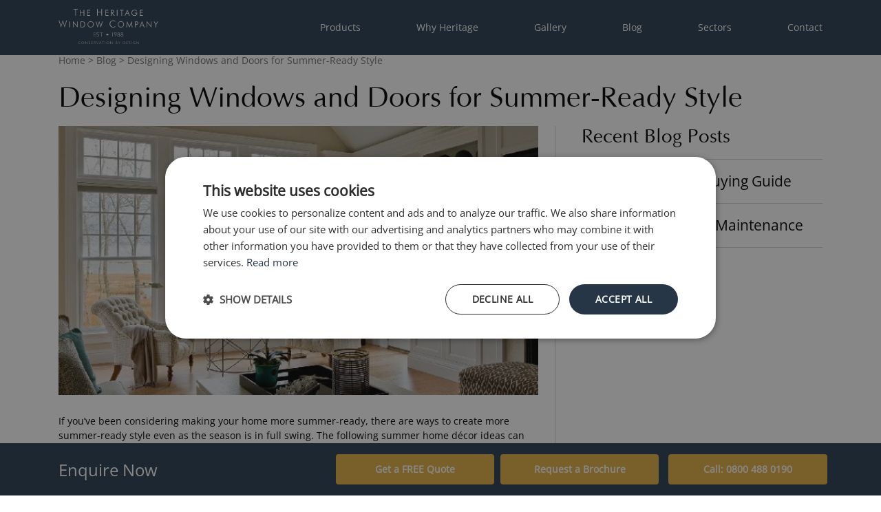

--- FILE ---
content_type: text/html; charset=UTF-8
request_url: https://theheritagewindowcompany.co.uk/blog/designing-windows-and-doors-for-summer-ready-style/
body_size: 56569
content:
<!DOCTYPE html><html lang="en"><head><meta charSet="utf-8"/><meta http-equiv="x-ua-compatible" content="ie=edge"/><meta name="viewport" content="width=device-width, initial-scale=1, shrink-to-fit=no"/><meta name="generator" content="Gatsby 5.14.5"/><meta data-react-helmet="true" name="description" content="Get your home ready for summer with our guide to windows and doors for the summer-ready style. Find out more..."/><meta data-react-helmet="true" name="google-site-verification" content="_1kUBEgVbx8QxPg5FMTJfQk9geG2cqoXv6uGTneahjo"/><meta name="theme-color" content="#2B3E52"/><style data-href="/styles.a854ba2cbc85ec67d689.css" data-identity="gatsby-global-css">@charset "UTF-8";.Toastify__toast-container{box-sizing:border-box;color:#fff;padding:4px;position:fixed;-webkit-transform:translateZ(9999px);width:320px;z-index:9999}.Toastify__toast-container--top-left{left:1em;top:1em}.Toastify__toast-container--top-center{left:50%;top:1em;transform:translateX(-50%)}.Toastify__toast-container--top-right{right:1em;top:1em}.Toastify__toast-container--bottom-left{bottom:1em;left:1em}.Toastify__toast-container--bottom-center{bottom:1em;left:50%;transform:translateX(-50%)}.Toastify__toast-container--bottom-right{bottom:1em;right:1em}@media only screen and (max-width:480px){.Toastify__toast-container{left:0;margin:0;padding:0;width:100vw}.Toastify__toast-container--top-center,.Toastify__toast-container--top-left,.Toastify__toast-container--top-right{top:0;transform:translateX(0)}.Toastify__toast-container--bottom-center,.Toastify__toast-container--bottom-left,.Toastify__toast-container--bottom-right{bottom:0;transform:translateX(0)}.Toastify__toast-container--rtl{left:auto;right:0}}.Toastify__toast{-ms-flex-pack:justify;border-radius:1px;box-shadow:0 1px 10px 0 rgba(0,0,0,.1),0 2px 15px 0 rgba(0,0,0,.05);box-sizing:border-box;cursor:pointer;direction:ltr;display:-ms-flexbox;display:flex;font-family:sans-serif;justify-content:space-between;margin-bottom:1rem;max-height:800px;min-height:64px;overflow:hidden;padding:8px;position:relative}.Toastify__toast--rtl{direction:rtl}.Toastify__toast--dark{background:#121212;color:#fff}.Toastify__toast--default{background:#fff;color:#aaa}.Toastify__toast--info{background:#3498db}.Toastify__toast--success{background:#07bc0c}.Toastify__toast--warning{background:#f1c40f}.Toastify__toast--error{background:#e74c3c}.Toastify__toast-body{-ms-flex:1 1 auto;flex:1 1 auto;margin:auto 0}@media only screen and (max-width:480px){.Toastify__toast{margin-bottom:0}}.Toastify__close-button{-ms-flex-item-align:start;align-self:flex-start;background:transparent;border:none;color:#fff;cursor:pointer;opacity:.7;outline:none;padding:0;transition:.3s ease}.Toastify__close-button--default{color:#000;opacity:.3}.Toastify__close-button>svg{fill:currentColor;height:16px;width:14px}.Toastify__close-button:focus,.Toastify__close-button:hover{opacity:1}@keyframes Toastify__trackProgress{0%{transform:scaleX(1)}to{transform:scaleX(0)}}.Toastify__progress-bar{background-color:hsla(0,0%,100%,.7);bottom:0;height:5px;left:0;opacity:.7;position:absolute;transform-origin:left;width:100%;z-index:9999}.Toastify__progress-bar--animated{animation:Toastify__trackProgress linear 1 forwards}.Toastify__progress-bar--controlled{transition:transform .2s}.Toastify__progress-bar--rtl{left:auto;right:0;transform-origin:right}.Toastify__progress-bar--default{background:linear-gradient(90deg,#4cd964,#5ac8fa,#007aff,#34aadc,#5856d6,#ff2d55)}.Toastify__progress-bar--dark{background:#bb86fc}@keyframes Toastify__bounceInRight{0%,60%,75%,90%,to{animation-timing-function:cubic-bezier(.215,.61,.355,1)}0%{opacity:0;transform:translate3d(3000px,0,0)}60%{opacity:1;transform:translate3d(-25px,0,0)}75%{transform:translate3d(10px,0,0)}90%{transform:translate3d(-5px,0,0)}to{transform:none}}@keyframes Toastify__bounceOutRight{20%{opacity:1;transform:translate3d(-20px,0,0)}to{opacity:0;transform:translate3d(2000px,0,0)}}@keyframes Toastify__bounceInLeft{0%,60%,75%,90%,to{animation-timing-function:cubic-bezier(.215,.61,.355,1)}0%{opacity:0;transform:translate3d(-3000px,0,0)}60%{opacity:1;transform:translate3d(25px,0,0)}75%{transform:translate3d(-10px,0,0)}90%{transform:translate3d(5px,0,0)}to{transform:none}}@keyframes Toastify__bounceOutLeft{20%{opacity:1;transform:translate3d(20px,0,0)}to{opacity:0;transform:translate3d(-2000px,0,0)}}@keyframes Toastify__bounceInUp{0%,60%,75%,90%,to{animation-timing-function:cubic-bezier(.215,.61,.355,1)}0%{opacity:0;transform:translate3d(0,3000px,0)}60%{opacity:1;transform:translate3d(0,-20px,0)}75%{transform:translate3d(0,10px,0)}90%{transform:translate3d(0,-5px,0)}to{transform:translateZ(0)}}@keyframes Toastify__bounceOutUp{20%{transform:translate3d(0,-10px,0)}40%,45%{opacity:1;transform:translate3d(0,20px,0)}to{opacity:0;transform:translate3d(0,-2000px,0)}}@keyframes Toastify__bounceInDown{0%,60%,75%,90%,to{animation-timing-function:cubic-bezier(.215,.61,.355,1)}0%{opacity:0;transform:translate3d(0,-3000px,0)}60%{opacity:1;transform:translate3d(0,25px,0)}75%{transform:translate3d(0,-10px,0)}90%{transform:translate3d(0,5px,0)}to{transform:none}}@keyframes Toastify__bounceOutDown{20%{transform:translate3d(0,10px,0)}40%,45%{opacity:1;transform:translate3d(0,-20px,0)}to{opacity:0;transform:translate3d(0,2000px,0)}}.Toastify__bounce-enter--bottom-left,.Toastify__bounce-enter--top-left{animation-name:Toastify__bounceInLeft}.Toastify__bounce-enter--bottom-right,.Toastify__bounce-enter--top-right{animation-name:Toastify__bounceInRight}.Toastify__bounce-enter--top-center{animation-name:Toastify__bounceInDown}.Toastify__bounce-enter--bottom-center{animation-name:Toastify__bounceInUp}.Toastify__bounce-exit--bottom-left,.Toastify__bounce-exit--top-left{animation-name:Toastify__bounceOutLeft}.Toastify__bounce-exit--bottom-right,.Toastify__bounce-exit--top-right{animation-name:Toastify__bounceOutRight}.Toastify__bounce-exit--top-center{animation-name:Toastify__bounceOutUp}.Toastify__bounce-exit--bottom-center{animation-name:Toastify__bounceOutDown}@keyframes Toastify__zoomIn{0%{opacity:0;transform:scale3d(.3,.3,.3)}50%{opacity:1}}@keyframes Toastify__zoomOut{0%{opacity:1}50%{opacity:0;transform:scale3d(.3,.3,.3)}to{opacity:0}}.Toastify__zoom-enter{animation-name:Toastify__zoomIn}.Toastify__zoom-exit{animation-name:Toastify__zoomOut}@keyframes Toastify__flipIn{0%{animation-timing-function:ease-in;opacity:0;transform:perspective(400px) rotateX(90deg)}40%{animation-timing-function:ease-in;transform:perspective(400px) rotateX(-20deg)}60%{opacity:1;transform:perspective(400px) rotateX(10deg)}80%{transform:perspective(400px) rotateX(-5deg)}to{transform:perspective(400px)}}@keyframes Toastify__flipOut{0%{transform:perspective(400px)}30%{opacity:1;transform:perspective(400px) rotateX(-20deg)}to{opacity:0;transform:perspective(400px) rotateX(90deg)}}.Toastify__flip-enter{animation-name:Toastify__flipIn}.Toastify__flip-exit{animation-name:Toastify__flipOut}@keyframes Toastify__slideInRight{0%{transform:translate3d(110%,0,0);visibility:visible}to{transform:translateZ(0)}}@keyframes Toastify__slideInLeft{0%{transform:translate3d(-110%,0,0);visibility:visible}to{transform:translateZ(0)}}@keyframes Toastify__slideInUp{0%{transform:translate3d(0,110%,0);visibility:visible}to{transform:translateZ(0)}}@keyframes Toastify__slideInDown{0%{transform:translate3d(0,-110%,0);visibility:visible}to{transform:translateZ(0)}}@keyframes Toastify__slideOutRight{0%{transform:translateZ(0)}to{transform:translate3d(110%,0,0);visibility:hidden}}@keyframes Toastify__slideOutLeft{0%{transform:translateZ(0)}to{transform:translate3d(-110%,0,0);visibility:hidden}}@keyframes Toastify__slideOutDown{0%{transform:translateZ(0)}to{transform:translate3d(0,500px,0);visibility:hidden}}@keyframes Toastify__slideOutUp{0%{transform:translateZ(0)}to{transform:translate3d(0,-500px,0);visibility:hidden}}.Toastify__slide-enter--bottom-left,.Toastify__slide-enter--top-left{animation-name:Toastify__slideInLeft}.Toastify__slide-enter--bottom-right,.Toastify__slide-enter--top-right{animation-name:Toastify__slideInRight}.Toastify__slide-enter--top-center{animation-name:Toastify__slideInDown}.Toastify__slide-enter--bottom-center{animation-name:Toastify__slideInUp}.Toastify__slide-exit--bottom-left,.Toastify__slide-exit--top-left{animation-name:Toastify__slideOutLeft}.Toastify__slide-exit--bottom-right,.Toastify__slide-exit--top-right{animation-name:Toastify__slideOutRight}.Toastify__slide-exit--top-center{animation-name:Toastify__slideOutUp}.Toastify__slide-exit--bottom-center{animation-name:Toastify__slideOutDown}
/*! normalize.css v8.0.1 | MIT License | github.com/necolas/normalize.css */html{-webkit-text-size-adjust:100%;line-height:1.15}body{margin:0}main{display:block}h1{font-size:2em;margin:.67em 0}hr{box-sizing:content-box;height:0;overflow:visible}pre{font-family:monospace,monospace;font-size:1em}a{background-color:transparent}abbr[title]{border-bottom:none;text-decoration:underline;text-decoration:underline dotted}b,strong{font-weight:bolder}code,kbd,samp{font-family:monospace,monospace;font-size:1em}small{font-size:80%}sub,sup{font-size:75%;line-height:0;position:relative;vertical-align:baseline}sub{bottom:-.25em}sup{top:-.5em}img{border-style:none}button,input,optgroup,select,textarea{font-family:inherit;font-size:100%;line-height:1.15;margin:0}button,input{overflow:visible}button,select{text-transform:none}[type=button],[type=reset],[type=submit],button{-webkit-appearance:button}[type=button]::-moz-focus-inner,[type=reset]::-moz-focus-inner,[type=submit]::-moz-focus-inner,button::-moz-focus-inner{border-style:none;padding:0}[type=button]:-moz-focusring,[type=reset]:-moz-focusring,[type=submit]:-moz-focusring,button:-moz-focusring{outline:1px dotted ButtonText}fieldset{padding:.35em .75em .625em}legend{box-sizing:border-box;color:inherit;display:table;max-width:100%;padding:0;white-space:normal}progress{vertical-align:baseline}textarea{overflow:auto}[type=checkbox],[type=radio]{box-sizing:border-box;padding:0}[type=number]::-webkit-inner-spin-button,[type=number]::-webkit-outer-spin-button{height:auto}[type=search]{-webkit-appearance:textfield;outline-offset:-2px}[type=search]::-webkit-search-decoration{-webkit-appearance:none}::-webkit-file-upload-button{-webkit-appearance:button;font:inherit}details{display:block}summary{display:list-item}[hidden],template{display:none}.sr-only{clip:rect(0,0,0,0);border:0;height:1px;margin:-1px;overflow:hidden;padding:0;position:absolute;white-space:nowrap;width:1px}.sr-only-focusable:active,.sr-only-focusable:focus{clip:auto;height:auto;overflow:visible;position:static;white-space:normal;width:auto}/*!
 * Bootstrap Grid v4.4.1 (https://getbootstrap.com/)
 * Copyright 2011-2019 The Bootstrap Authors
 * Copyright 2011-2019 Twitter, Inc.
 * Licensed under MIT (https://github.com/twbs/bootstrap/blob/master/LICENSE)
 */html{-ms-overflow-style:scrollbar;-webkit-box-sizing:border-box;box-sizing:border-box}*,:after,:before{-webkit-box-sizing:inherit;box-sizing:inherit}.container{margin-left:auto;margin-right:auto;padding-left:15px;padding-right:15px;width:100%}@media (min-width:576px){.container{max-width:540px}}@media (min-width:768px){.container{max-width:720px}}@media (min-width:992px){.container{max-width:960px}}@media (min-width:1200px){.container{max-width:1140px}}.container-fluid,.container-lg,.container-md,.container-sm,.container-xl{margin-left:auto;margin-right:auto;padding-left:15px;padding-right:15px;width:100%}@media (min-width:576px){.container,.container-sm{max-width:540px}}@media (min-width:768px){.container,.container-md,.container-sm{max-width:720px}}@media (min-width:992px){.container,.container-lg,.container-md,.container-sm{max-width:960px}}@media (min-width:1200px){.container,.container-lg,.container-md,.container-sm,.container-xl{max-width:1140px}}.row{display:-webkit-box;display:-ms-flexbox;display:flex;-ms-flex-wrap:wrap;flex-wrap:wrap;margin-left:-15px;margin-right:-15px}.no-gutters{margin-left:0;margin-right:0}.no-gutters>.col,.no-gutters>[class*=col-]{padding-left:0;padding-right:0}.col,.col-1,.col-10,.col-11,.col-12,.col-2,.col-3,.col-4,.col-5,.col-6,.col-7,.col-8,.col-9,.col-auto,.col-lg,.col-lg-1,.col-lg-10,.col-lg-11,.col-lg-12,.col-lg-2,.col-lg-3,.col-lg-4,.col-lg-5,.col-lg-6,.col-lg-7,.col-lg-8,.col-lg-9,.col-lg-auto,.col-md,.col-md-1,.col-md-10,.col-md-11,.col-md-12,.col-md-2,.col-md-3,.col-md-4,.col-md-5,.col-md-6,.col-md-7,.col-md-8,.col-md-9,.col-md-auto,.col-sm,.col-sm-1,.col-sm-10,.col-sm-11,.col-sm-12,.col-sm-2,.col-sm-3,.col-sm-4,.col-sm-5,.col-sm-6,.col-sm-7,.col-sm-8,.col-sm-9,.col-sm-auto,.col-xl,.col-xl-1,.col-xl-10,.col-xl-11,.col-xl-12,.col-xl-2,.col-xl-3,.col-xl-4,.col-xl-5,.col-xl-6,.col-xl-7,.col-xl-8,.col-xl-9,.col-xl-auto{padding-left:15px;padding-right:15px;position:relative;width:100%}.col{-ms-flex-preferred-size:0;-webkit-box-flex:1;-ms-flex-positive:1;flex-basis:0;flex-grow:1;max-width:100%}.row-cols-1>*{-webkit-box-flex:0;-ms-flex:0 0 100%;flex:0 0 100%;max-width:100%}.row-cols-2>*{-webkit-box-flex:0;-ms-flex:0 0 50%;flex:0 0 50%;max-width:50%}.row-cols-3>*{-webkit-box-flex:0;-ms-flex:0 0 33.3333333333%;flex:0 0 33.3333333333%;max-width:33.3333333333%}.row-cols-4>*{-webkit-box-flex:0;-ms-flex:0 0 25%;flex:0 0 25%;max-width:25%}.row-cols-5>*{-webkit-box-flex:0;-ms-flex:0 0 20%;flex:0 0 20%;max-width:20%}.row-cols-6>*{-webkit-box-flex:0;-ms-flex:0 0 16.6666666667%;flex:0 0 16.6666666667%;max-width:16.6666666667%}.col-auto{-ms-flex:0 0 auto;flex:0 0 auto;max-width:100%;width:auto}.col-1,.col-auto{-webkit-box-flex:0}.col-1{-ms-flex:0 0 8.3333333333%;flex:0 0 8.3333333333%;max-width:8.3333333333%}.col-2{-ms-flex:0 0 16.6666666667%;flex:0 0 16.6666666667%;max-width:16.6666666667%}.col-2,.col-3{-webkit-box-flex:0}.col-3{-ms-flex:0 0 25%;flex:0 0 25%;max-width:25%}.col-4{-ms-flex:0 0 33.3333333333%;flex:0 0 33.3333333333%;max-width:33.3333333333%}.col-4,.col-5{-webkit-box-flex:0}.col-5{-ms-flex:0 0 41.6666666667%;flex:0 0 41.6666666667%;max-width:41.6666666667%}.col-6{-ms-flex:0 0 50%;flex:0 0 50%;max-width:50%}.col-6,.col-7{-webkit-box-flex:0}.col-7{-ms-flex:0 0 58.3333333333%;flex:0 0 58.3333333333%;max-width:58.3333333333%}.col-8{-ms-flex:0 0 66.6666666667%;flex:0 0 66.6666666667%;max-width:66.6666666667%}.col-8,.col-9{-webkit-box-flex:0}.col-9{-ms-flex:0 0 75%;flex:0 0 75%;max-width:75%}.col-10{-ms-flex:0 0 83.3333333333%;flex:0 0 83.3333333333%;max-width:83.3333333333%}.col-10,.col-11{-webkit-box-flex:0}.col-11{-ms-flex:0 0 91.6666666667%;flex:0 0 91.6666666667%;max-width:91.6666666667%}.col-12{-webkit-box-flex:0;-ms-flex:0 0 100%;flex:0 0 100%;max-width:100%}.order-first{-webkit-box-ordinal-group:0;-ms-flex-order:-1;order:-1}.order-last{-webkit-box-ordinal-group:14;-ms-flex-order:13;order:13}.order-0{-webkit-box-ordinal-group:1;-ms-flex-order:0;order:0}.order-1{-webkit-box-ordinal-group:2;-ms-flex-order:1;order:1}.order-2{-webkit-box-ordinal-group:3;-ms-flex-order:2;order:2}.order-3{-webkit-box-ordinal-group:4;-ms-flex-order:3;order:3}.order-4{-webkit-box-ordinal-group:5;-ms-flex-order:4;order:4}.order-5{-webkit-box-ordinal-group:6;-ms-flex-order:5;order:5}.order-6{-webkit-box-ordinal-group:7;-ms-flex-order:6;order:6}.order-7{-webkit-box-ordinal-group:8;-ms-flex-order:7;order:7}.order-8{-webkit-box-ordinal-group:9;-ms-flex-order:8;order:8}.order-9{-webkit-box-ordinal-group:10;-ms-flex-order:9;order:9}.order-10{-webkit-box-ordinal-group:11;-ms-flex-order:10;order:10}.order-11{-webkit-box-ordinal-group:12;-ms-flex-order:11;order:11}.order-12{-webkit-box-ordinal-group:13;-ms-flex-order:12;order:12}.offset-1{margin-left:8.3333333333%}.offset-2{margin-left:16.6666666667%}.offset-3{margin-left:25%}.offset-4{margin-left:33.3333333333%}.offset-5{margin-left:41.6666666667%}.offset-6{margin-left:50%}.offset-7{margin-left:58.3333333333%}.offset-8{margin-left:66.6666666667%}.offset-9{margin-left:75%}.offset-10{margin-left:83.3333333333%}.offset-11{margin-left:91.6666666667%}@media (min-width:576px){.col-sm{-ms-flex-preferred-size:0;-webkit-box-flex:1;-ms-flex-positive:1;flex-basis:0;flex-grow:1;max-width:100%}.row-cols-sm-1>*{-webkit-box-flex:0;-ms-flex:0 0 100%;flex:0 0 100%;max-width:100%}.row-cols-sm-2>*{-webkit-box-flex:0;-ms-flex:0 0 50%;flex:0 0 50%;max-width:50%}.row-cols-sm-3>*{-webkit-box-flex:0;-ms-flex:0 0 33.3333333333%;flex:0 0 33.3333333333%;max-width:33.3333333333%}.row-cols-sm-4>*{-webkit-box-flex:0;-ms-flex:0 0 25%;flex:0 0 25%;max-width:25%}.row-cols-sm-5>*{-webkit-box-flex:0;-ms-flex:0 0 20%;flex:0 0 20%;max-width:20%}.row-cols-sm-6>*{-webkit-box-flex:0;-ms-flex:0 0 16.6666666667%;flex:0 0 16.6666666667%;max-width:16.6666666667%}.col-sm-auto{-webkit-box-flex:0;-ms-flex:0 0 auto;flex:0 0 auto;max-width:100%;width:auto}.col-sm-1{-webkit-box-flex:0;-ms-flex:0 0 8.3333333333%;flex:0 0 8.3333333333%;max-width:8.3333333333%}.col-sm-2{-webkit-box-flex:0;-ms-flex:0 0 16.6666666667%;flex:0 0 16.6666666667%;max-width:16.6666666667%}.col-sm-3{-webkit-box-flex:0;-ms-flex:0 0 25%;flex:0 0 25%;max-width:25%}.col-sm-4{-webkit-box-flex:0;-ms-flex:0 0 33.3333333333%;flex:0 0 33.3333333333%;max-width:33.3333333333%}.col-sm-5{-webkit-box-flex:0;-ms-flex:0 0 41.6666666667%;flex:0 0 41.6666666667%;max-width:41.6666666667%}.col-sm-6{-webkit-box-flex:0;-ms-flex:0 0 50%;flex:0 0 50%;max-width:50%}.col-sm-7{-webkit-box-flex:0;-ms-flex:0 0 58.3333333333%;flex:0 0 58.3333333333%;max-width:58.3333333333%}.col-sm-8{-webkit-box-flex:0;-ms-flex:0 0 66.6666666667%;flex:0 0 66.6666666667%;max-width:66.6666666667%}.col-sm-9{-webkit-box-flex:0;-ms-flex:0 0 75%;flex:0 0 75%;max-width:75%}.col-sm-10{-webkit-box-flex:0;-ms-flex:0 0 83.3333333333%;flex:0 0 83.3333333333%;max-width:83.3333333333%}.col-sm-11{-webkit-box-flex:0;-ms-flex:0 0 91.6666666667%;flex:0 0 91.6666666667%;max-width:91.6666666667%}.col-sm-12{-webkit-box-flex:0;-ms-flex:0 0 100%;flex:0 0 100%;max-width:100%}.order-sm-first{-webkit-box-ordinal-group:0;-ms-flex-order:-1;order:-1}.order-sm-last{-webkit-box-ordinal-group:14;-ms-flex-order:13;order:13}.order-sm-0{-webkit-box-ordinal-group:1;-ms-flex-order:0;order:0}.order-sm-1{-webkit-box-ordinal-group:2;-ms-flex-order:1;order:1}.order-sm-2{-webkit-box-ordinal-group:3;-ms-flex-order:2;order:2}.order-sm-3{-webkit-box-ordinal-group:4;-ms-flex-order:3;order:3}.order-sm-4{-webkit-box-ordinal-group:5;-ms-flex-order:4;order:4}.order-sm-5{-webkit-box-ordinal-group:6;-ms-flex-order:5;order:5}.order-sm-6{-webkit-box-ordinal-group:7;-ms-flex-order:6;order:6}.order-sm-7{-webkit-box-ordinal-group:8;-ms-flex-order:7;order:7}.order-sm-8{-webkit-box-ordinal-group:9;-ms-flex-order:8;order:8}.order-sm-9{-webkit-box-ordinal-group:10;-ms-flex-order:9;order:9}.order-sm-10{-webkit-box-ordinal-group:11;-ms-flex-order:10;order:10}.order-sm-11{-webkit-box-ordinal-group:12;-ms-flex-order:11;order:11}.order-sm-12{-webkit-box-ordinal-group:13;-ms-flex-order:12;order:12}.offset-sm-0{margin-left:0}.offset-sm-1{margin-left:8.3333333333%}.offset-sm-2{margin-left:16.6666666667%}.offset-sm-3{margin-left:25%}.offset-sm-4{margin-left:33.3333333333%}.offset-sm-5{margin-left:41.6666666667%}.offset-sm-6{margin-left:50%}.offset-sm-7{margin-left:58.3333333333%}.offset-sm-8{margin-left:66.6666666667%}.offset-sm-9{margin-left:75%}.offset-sm-10{margin-left:83.3333333333%}.offset-sm-11{margin-left:91.6666666667%}}@media (min-width:768px){.col-md{-ms-flex-preferred-size:0;-webkit-box-flex:1;-ms-flex-positive:1;flex-basis:0;flex-grow:1;max-width:100%}.row-cols-md-1>*{-webkit-box-flex:0;-ms-flex:0 0 100%;flex:0 0 100%;max-width:100%}.row-cols-md-2>*{-webkit-box-flex:0;-ms-flex:0 0 50%;flex:0 0 50%;max-width:50%}.row-cols-md-3>*{-webkit-box-flex:0;-ms-flex:0 0 33.3333333333%;flex:0 0 33.3333333333%;max-width:33.3333333333%}.row-cols-md-4>*{-webkit-box-flex:0;-ms-flex:0 0 25%;flex:0 0 25%;max-width:25%}.row-cols-md-5>*{-webkit-box-flex:0;-ms-flex:0 0 20%;flex:0 0 20%;max-width:20%}.row-cols-md-6>*{-webkit-box-flex:0;-ms-flex:0 0 16.6666666667%;flex:0 0 16.6666666667%;max-width:16.6666666667%}.col-md-auto{-webkit-box-flex:0;-ms-flex:0 0 auto;flex:0 0 auto;max-width:100%;width:auto}.col-md-1{-webkit-box-flex:0;-ms-flex:0 0 8.3333333333%;flex:0 0 8.3333333333%;max-width:8.3333333333%}.col-md-2{-webkit-box-flex:0;-ms-flex:0 0 16.6666666667%;flex:0 0 16.6666666667%;max-width:16.6666666667%}.col-md-3{-webkit-box-flex:0;-ms-flex:0 0 25%;flex:0 0 25%;max-width:25%}.col-md-4{-webkit-box-flex:0;-ms-flex:0 0 33.3333333333%;flex:0 0 33.3333333333%;max-width:33.3333333333%}.col-md-5{-webkit-box-flex:0;-ms-flex:0 0 41.6666666667%;flex:0 0 41.6666666667%;max-width:41.6666666667%}.col-md-6{-webkit-box-flex:0;-ms-flex:0 0 50%;flex:0 0 50%;max-width:50%}.col-md-7{-webkit-box-flex:0;-ms-flex:0 0 58.3333333333%;flex:0 0 58.3333333333%;max-width:58.3333333333%}.col-md-8{-webkit-box-flex:0;-ms-flex:0 0 66.6666666667%;flex:0 0 66.6666666667%;max-width:66.6666666667%}.col-md-9{-webkit-box-flex:0;-ms-flex:0 0 75%;flex:0 0 75%;max-width:75%}.col-md-10{-webkit-box-flex:0;-ms-flex:0 0 83.3333333333%;flex:0 0 83.3333333333%;max-width:83.3333333333%}.col-md-11{-webkit-box-flex:0;-ms-flex:0 0 91.6666666667%;flex:0 0 91.6666666667%;max-width:91.6666666667%}.col-md-12{-webkit-box-flex:0;-ms-flex:0 0 100%;flex:0 0 100%;max-width:100%}.order-md-first{-webkit-box-ordinal-group:0;-ms-flex-order:-1;order:-1}.order-md-last{-webkit-box-ordinal-group:14;-ms-flex-order:13;order:13}.order-md-0{-webkit-box-ordinal-group:1;-ms-flex-order:0;order:0}.order-md-1{-webkit-box-ordinal-group:2;-ms-flex-order:1;order:1}.order-md-2{-webkit-box-ordinal-group:3;-ms-flex-order:2;order:2}.order-md-3{-webkit-box-ordinal-group:4;-ms-flex-order:3;order:3}.order-md-4{-webkit-box-ordinal-group:5;-ms-flex-order:4;order:4}.order-md-5{-webkit-box-ordinal-group:6;-ms-flex-order:5;order:5}.order-md-6{-webkit-box-ordinal-group:7;-ms-flex-order:6;order:6}.order-md-7{-webkit-box-ordinal-group:8;-ms-flex-order:7;order:7}.order-md-8{-webkit-box-ordinal-group:9;-ms-flex-order:8;order:8}.order-md-9{-webkit-box-ordinal-group:10;-ms-flex-order:9;order:9}.order-md-10{-webkit-box-ordinal-group:11;-ms-flex-order:10;order:10}.order-md-11{-webkit-box-ordinal-group:12;-ms-flex-order:11;order:11}.order-md-12{-webkit-box-ordinal-group:13;-ms-flex-order:12;order:12}.offset-md-0{margin-left:0}.offset-md-1{margin-left:8.3333333333%}.offset-md-2{margin-left:16.6666666667%}.offset-md-3{margin-left:25%}.offset-md-4{margin-left:33.3333333333%}.offset-md-5{margin-left:41.6666666667%}.offset-md-6{margin-left:50%}.offset-md-7{margin-left:58.3333333333%}.offset-md-8{margin-left:66.6666666667%}.offset-md-9{margin-left:75%}.offset-md-10{margin-left:83.3333333333%}.offset-md-11{margin-left:91.6666666667%}}@media (min-width:992px){.col-lg{-ms-flex-preferred-size:0;-webkit-box-flex:1;-ms-flex-positive:1;flex-basis:0;flex-grow:1;max-width:100%}.row-cols-lg-1>*{-webkit-box-flex:0;-ms-flex:0 0 100%;flex:0 0 100%;max-width:100%}.row-cols-lg-2>*{-webkit-box-flex:0;-ms-flex:0 0 50%;flex:0 0 50%;max-width:50%}.row-cols-lg-3>*{-webkit-box-flex:0;-ms-flex:0 0 33.3333333333%;flex:0 0 33.3333333333%;max-width:33.3333333333%}.row-cols-lg-4>*{-webkit-box-flex:0;-ms-flex:0 0 25%;flex:0 0 25%;max-width:25%}.row-cols-lg-5>*{-webkit-box-flex:0;-ms-flex:0 0 20%;flex:0 0 20%;max-width:20%}.row-cols-lg-6>*{-webkit-box-flex:0;-ms-flex:0 0 16.6666666667%;flex:0 0 16.6666666667%;max-width:16.6666666667%}.col-lg-auto{-webkit-box-flex:0;-ms-flex:0 0 auto;flex:0 0 auto;max-width:100%;width:auto}.col-lg-1{-webkit-box-flex:0;-ms-flex:0 0 8.3333333333%;flex:0 0 8.3333333333%;max-width:8.3333333333%}.col-lg-2{-webkit-box-flex:0;-ms-flex:0 0 16.6666666667%;flex:0 0 16.6666666667%;max-width:16.6666666667%}.col-lg-3{-webkit-box-flex:0;-ms-flex:0 0 25%;flex:0 0 25%;max-width:25%}.col-lg-4{-webkit-box-flex:0;-ms-flex:0 0 33.3333333333%;flex:0 0 33.3333333333%;max-width:33.3333333333%}.col-lg-5{-webkit-box-flex:0;-ms-flex:0 0 41.6666666667%;flex:0 0 41.6666666667%;max-width:41.6666666667%}.col-lg-6{-webkit-box-flex:0;-ms-flex:0 0 50%;flex:0 0 50%;max-width:50%}.col-lg-7{-webkit-box-flex:0;-ms-flex:0 0 58.3333333333%;flex:0 0 58.3333333333%;max-width:58.3333333333%}.col-lg-8{-webkit-box-flex:0;-ms-flex:0 0 66.6666666667%;flex:0 0 66.6666666667%;max-width:66.6666666667%}.col-lg-9{-webkit-box-flex:0;-ms-flex:0 0 75%;flex:0 0 75%;max-width:75%}.col-lg-10{-webkit-box-flex:0;-ms-flex:0 0 83.3333333333%;flex:0 0 83.3333333333%;max-width:83.3333333333%}.col-lg-11{-webkit-box-flex:0;-ms-flex:0 0 91.6666666667%;flex:0 0 91.6666666667%;max-width:91.6666666667%}.col-lg-12{-webkit-box-flex:0;-ms-flex:0 0 100%;flex:0 0 100%;max-width:100%}.order-lg-first{-webkit-box-ordinal-group:0;-ms-flex-order:-1;order:-1}.order-lg-last{-webkit-box-ordinal-group:14;-ms-flex-order:13;order:13}.order-lg-0{-webkit-box-ordinal-group:1;-ms-flex-order:0;order:0}.order-lg-1{-webkit-box-ordinal-group:2;-ms-flex-order:1;order:1}.order-lg-2{-webkit-box-ordinal-group:3;-ms-flex-order:2;order:2}.order-lg-3{-webkit-box-ordinal-group:4;-ms-flex-order:3;order:3}.order-lg-4{-webkit-box-ordinal-group:5;-ms-flex-order:4;order:4}.order-lg-5{-webkit-box-ordinal-group:6;-ms-flex-order:5;order:5}.order-lg-6{-webkit-box-ordinal-group:7;-ms-flex-order:6;order:6}.order-lg-7{-webkit-box-ordinal-group:8;-ms-flex-order:7;order:7}.order-lg-8{-webkit-box-ordinal-group:9;-ms-flex-order:8;order:8}.order-lg-9{-webkit-box-ordinal-group:10;-ms-flex-order:9;order:9}.order-lg-10{-webkit-box-ordinal-group:11;-ms-flex-order:10;order:10}.order-lg-11{-webkit-box-ordinal-group:12;-ms-flex-order:11;order:11}.order-lg-12{-webkit-box-ordinal-group:13;-ms-flex-order:12;order:12}.offset-lg-0{margin-left:0}.offset-lg-1{margin-left:8.3333333333%}.offset-lg-2{margin-left:16.6666666667%}.offset-lg-3{margin-left:25%}.offset-lg-4{margin-left:33.3333333333%}.offset-lg-5{margin-left:41.6666666667%}.offset-lg-6{margin-left:50%}.offset-lg-7{margin-left:58.3333333333%}.offset-lg-8{margin-left:66.6666666667%}.offset-lg-9{margin-left:75%}.offset-lg-10{margin-left:83.3333333333%}.offset-lg-11{margin-left:91.6666666667%}}@media (min-width:1200px){.col-xl{-ms-flex-preferred-size:0;-webkit-box-flex:1;-ms-flex-positive:1;flex-basis:0;flex-grow:1;max-width:100%}.row-cols-xl-1>*{-webkit-box-flex:0;-ms-flex:0 0 100%;flex:0 0 100%;max-width:100%}.row-cols-xl-2>*{-webkit-box-flex:0;-ms-flex:0 0 50%;flex:0 0 50%;max-width:50%}.row-cols-xl-3>*{-webkit-box-flex:0;-ms-flex:0 0 33.3333333333%;flex:0 0 33.3333333333%;max-width:33.3333333333%}.row-cols-xl-4>*{-webkit-box-flex:0;-ms-flex:0 0 25%;flex:0 0 25%;max-width:25%}.row-cols-xl-5>*{-webkit-box-flex:0;-ms-flex:0 0 20%;flex:0 0 20%;max-width:20%}.row-cols-xl-6>*{-webkit-box-flex:0;-ms-flex:0 0 16.6666666667%;flex:0 0 16.6666666667%;max-width:16.6666666667%}.col-xl-auto{-webkit-box-flex:0;-ms-flex:0 0 auto;flex:0 0 auto;max-width:100%;width:auto}.col-xl-1{-webkit-box-flex:0;-ms-flex:0 0 8.3333333333%;flex:0 0 8.3333333333%;max-width:8.3333333333%}.col-xl-2{-webkit-box-flex:0;-ms-flex:0 0 16.6666666667%;flex:0 0 16.6666666667%;max-width:16.6666666667%}.col-xl-3{-webkit-box-flex:0;-ms-flex:0 0 25%;flex:0 0 25%;max-width:25%}.col-xl-4{-webkit-box-flex:0;-ms-flex:0 0 33.3333333333%;flex:0 0 33.3333333333%;max-width:33.3333333333%}.col-xl-5{-webkit-box-flex:0;-ms-flex:0 0 41.6666666667%;flex:0 0 41.6666666667%;max-width:41.6666666667%}.col-xl-6{-webkit-box-flex:0;-ms-flex:0 0 50%;flex:0 0 50%;max-width:50%}.col-xl-7{-webkit-box-flex:0;-ms-flex:0 0 58.3333333333%;flex:0 0 58.3333333333%;max-width:58.3333333333%}.col-xl-8{-webkit-box-flex:0;-ms-flex:0 0 66.6666666667%;flex:0 0 66.6666666667%;max-width:66.6666666667%}.col-xl-9{-webkit-box-flex:0;-ms-flex:0 0 75%;flex:0 0 75%;max-width:75%}.col-xl-10{-webkit-box-flex:0;-ms-flex:0 0 83.3333333333%;flex:0 0 83.3333333333%;max-width:83.3333333333%}.col-xl-11{-webkit-box-flex:0;-ms-flex:0 0 91.6666666667%;flex:0 0 91.6666666667%;max-width:91.6666666667%}.col-xl-12{-webkit-box-flex:0;-ms-flex:0 0 100%;flex:0 0 100%;max-width:100%}.order-xl-first{-webkit-box-ordinal-group:0;-ms-flex-order:-1;order:-1}.order-xl-last{-webkit-box-ordinal-group:14;-ms-flex-order:13;order:13}.order-xl-0{-webkit-box-ordinal-group:1;-ms-flex-order:0;order:0}.order-xl-1{-webkit-box-ordinal-group:2;-ms-flex-order:1;order:1}.order-xl-2{-webkit-box-ordinal-group:3;-ms-flex-order:2;order:2}.order-xl-3{-webkit-box-ordinal-group:4;-ms-flex-order:3;order:3}.order-xl-4{-webkit-box-ordinal-group:5;-ms-flex-order:4;order:4}.order-xl-5{-webkit-box-ordinal-group:6;-ms-flex-order:5;order:5}.order-xl-6{-webkit-box-ordinal-group:7;-ms-flex-order:6;order:6}.order-xl-7{-webkit-box-ordinal-group:8;-ms-flex-order:7;order:7}.order-xl-8{-webkit-box-ordinal-group:9;-ms-flex-order:8;order:8}.order-xl-9{-webkit-box-ordinal-group:10;-ms-flex-order:9;order:9}.order-xl-10{-webkit-box-ordinal-group:11;-ms-flex-order:10;order:10}.order-xl-11{-webkit-box-ordinal-group:12;-ms-flex-order:11;order:11}.order-xl-12{-webkit-box-ordinal-group:13;-ms-flex-order:12;order:12}.offset-xl-0{margin-left:0}.offset-xl-1{margin-left:8.3333333333%}.offset-xl-2{margin-left:16.6666666667%}.offset-xl-3{margin-left:25%}.offset-xl-4{margin-left:33.3333333333%}.offset-xl-5{margin-left:41.6666666667%}.offset-xl-6{margin-left:50%}.offset-xl-7{margin-left:58.3333333333%}.offset-xl-8{margin-left:66.6666666667%}.offset-xl-9{margin-left:75%}.offset-xl-10{margin-left:83.3333333333%}.offset-xl-11{margin-left:91.6666666667%}}.d-none{display:none!important}.d-inline{display:inline!important}.d-inline-block{display:inline-block!important}.d-block{display:block!important}.d-table{display:table!important}.d-table-row{display:table-row!important}.d-table-cell{display:table-cell!important}.d-flex{display:-webkit-box!important;display:-ms-flexbox!important;display:flex!important}.d-inline-flex{display:-webkit-inline-box!important;display:-ms-inline-flexbox!important;display:inline-flex!important}@media (min-width:576px){.d-sm-none{display:none!important}.d-sm-inline{display:inline!important}.d-sm-inline-block{display:inline-block!important}.d-sm-block{display:block!important}.d-sm-table{display:table!important}.d-sm-table-row{display:table-row!important}.d-sm-table-cell{display:table-cell!important}.d-sm-flex{display:-webkit-box!important;display:-ms-flexbox!important;display:flex!important}.d-sm-inline-flex{display:-webkit-inline-box!important;display:-ms-inline-flexbox!important;display:inline-flex!important}}@media (min-width:768px){.d-md-none{display:none!important}.d-md-inline{display:inline!important}.d-md-inline-block{display:inline-block!important}.d-md-block{display:block!important}.d-md-table{display:table!important}.d-md-table-row{display:table-row!important}.d-md-table-cell{display:table-cell!important}.d-md-flex{display:-webkit-box!important;display:-ms-flexbox!important;display:flex!important}.d-md-inline-flex{display:-webkit-inline-box!important;display:-ms-inline-flexbox!important;display:inline-flex!important}}@media (min-width:992px){.d-lg-none{display:none!important}.d-lg-inline{display:inline!important}.d-lg-inline-block{display:inline-block!important}.d-lg-block{display:block!important}.d-lg-table{display:table!important}.d-lg-table-row{display:table-row!important}.d-lg-table-cell{display:table-cell!important}.d-lg-flex{display:-webkit-box!important;display:-ms-flexbox!important;display:flex!important}.d-lg-inline-flex{display:-webkit-inline-box!important;display:-ms-inline-flexbox!important;display:inline-flex!important}}@media (min-width:1200px){.d-xl-none{display:none!important}.d-xl-inline{display:inline!important}.d-xl-inline-block{display:inline-block!important}.d-xl-block{display:block!important}.d-xl-table{display:table!important}.d-xl-table-row{display:table-row!important}.d-xl-table-cell{display:table-cell!important}.d-xl-flex{display:-webkit-box!important;display:-ms-flexbox!important;display:flex!important}.d-xl-inline-flex{display:-webkit-inline-box!important;display:-ms-inline-flexbox!important;display:inline-flex!important}}@media print{.d-print-none{display:none!important}.d-print-inline{display:inline!important}.d-print-inline-block{display:inline-block!important}.d-print-block{display:block!important}.d-print-table{display:table!important}.d-print-table-row{display:table-row!important}.d-print-table-cell{display:table-cell!important}.d-print-flex{display:-webkit-box!important;display:-ms-flexbox!important;display:flex!important}.d-print-inline-flex{display:-webkit-inline-box!important;display:-ms-inline-flexbox!important;display:inline-flex!important}}.flex-row{-webkit-box-orient:horizontal!important;-ms-flex-direction:row!important;flex-direction:row!important}.flex-column,.flex-row{-webkit-box-direction:normal!important}.flex-column{-webkit-box-orient:vertical!important;-ms-flex-direction:column!important;flex-direction:column!important}.flex-row-reverse{-webkit-box-orient:horizontal!important;-ms-flex-direction:row-reverse!important;flex-direction:row-reverse!important}.flex-column-reverse,.flex-row-reverse{-webkit-box-direction:reverse!important}.flex-column-reverse{-webkit-box-orient:vertical!important;-ms-flex-direction:column-reverse!important;flex-direction:column-reverse!important}.flex-wrap{-ms-flex-wrap:wrap!important;flex-wrap:wrap!important}.flex-nowrap{-ms-flex-wrap:nowrap!important;flex-wrap:nowrap!important}.flex-wrap-reverse{-ms-flex-wrap:wrap-reverse!important;flex-wrap:wrap-reverse!important}.flex-fill{-webkit-box-flex:1!important;-ms-flex:1 1 auto!important;flex:1 1 auto!important}.flex-grow-0{-webkit-box-flex:0!important;-ms-flex-positive:0!important;flex-grow:0!important}.flex-grow-1{-webkit-box-flex:1!important;-ms-flex-positive:1!important;flex-grow:1!important}.flex-shrink-0{-ms-flex-negative:0!important;flex-shrink:0!important}.flex-shrink-1{-ms-flex-negative:1!important;flex-shrink:1!important}.justify-content-start{-webkit-box-pack:start!important;-ms-flex-pack:start!important;justify-content:flex-start!important}.justify-content-end{-webkit-box-pack:end!important;-ms-flex-pack:end!important;justify-content:flex-end!important}.justify-content-center{-webkit-box-pack:center!important;-ms-flex-pack:center!important;justify-content:center!important}.justify-content-between{-webkit-box-pack:justify!important;-ms-flex-pack:justify!important;justify-content:space-between!important}.justify-content-around{-ms-flex-pack:distribute!important;justify-content:space-around!important}.align-items-start{-webkit-box-align:start!important;-ms-flex-align:start!important;align-items:flex-start!important}.align-items-end{-webkit-box-align:end!important;-ms-flex-align:end!important;align-items:flex-end!important}.align-items-center{-webkit-box-align:center!important;-ms-flex-align:center!important;align-items:center!important}.align-items-baseline{-webkit-box-align:baseline!important;-ms-flex-align:baseline!important;align-items:baseline!important}.align-items-stretch{-webkit-box-align:stretch!important;-ms-flex-align:stretch!important;align-items:stretch!important}.align-content-start{-ms-flex-line-pack:start!important;align-content:flex-start!important}.align-content-end{-ms-flex-line-pack:end!important;align-content:flex-end!important}.align-content-center{-ms-flex-line-pack:center!important;align-content:center!important}.align-content-between{-ms-flex-line-pack:justify!important;align-content:space-between!important}.align-content-around{-ms-flex-line-pack:distribute!important;align-content:space-around!important}.align-content-stretch{-ms-flex-line-pack:stretch!important;align-content:stretch!important}.align-self-auto{-ms-flex-item-align:auto!important;align-self:auto!important}.align-self-start{-ms-flex-item-align:start!important;align-self:flex-start!important}.align-self-end{-ms-flex-item-align:end!important;align-self:flex-end!important}.align-self-center{-ms-flex-item-align:center!important;align-self:center!important}.align-self-baseline{-ms-flex-item-align:baseline!important;align-self:baseline!important}.align-self-stretch{-ms-flex-item-align:stretch!important;align-self:stretch!important}@media (min-width:576px){.flex-sm-row{-webkit-box-orient:horizontal!important;-ms-flex-direction:row!important;flex-direction:row!important}.flex-sm-column,.flex-sm-row{-webkit-box-direction:normal!important}.flex-sm-column{-webkit-box-orient:vertical!important;-ms-flex-direction:column!important;flex-direction:column!important}.flex-sm-row-reverse{-webkit-box-orient:horizontal!important;-webkit-box-direction:reverse!important;-ms-flex-direction:row-reverse!important;flex-direction:row-reverse!important}.flex-sm-column-reverse{-webkit-box-orient:vertical!important;-webkit-box-direction:reverse!important;-ms-flex-direction:column-reverse!important;flex-direction:column-reverse!important}.flex-sm-wrap{-ms-flex-wrap:wrap!important;flex-wrap:wrap!important}.flex-sm-nowrap{-ms-flex-wrap:nowrap!important;flex-wrap:nowrap!important}.flex-sm-wrap-reverse{-ms-flex-wrap:wrap-reverse!important;flex-wrap:wrap-reverse!important}.flex-sm-fill{-webkit-box-flex:1!important;-ms-flex:1 1 auto!important;flex:1 1 auto!important}.flex-sm-grow-0{-webkit-box-flex:0!important;-ms-flex-positive:0!important;flex-grow:0!important}.flex-sm-grow-1{-webkit-box-flex:1!important;-ms-flex-positive:1!important;flex-grow:1!important}.flex-sm-shrink-0{-ms-flex-negative:0!important;flex-shrink:0!important}.flex-sm-shrink-1{-ms-flex-negative:1!important;flex-shrink:1!important}.justify-content-sm-start{-webkit-box-pack:start!important;-ms-flex-pack:start!important;justify-content:flex-start!important}.justify-content-sm-end{-webkit-box-pack:end!important;-ms-flex-pack:end!important;justify-content:flex-end!important}.justify-content-sm-center{-webkit-box-pack:center!important;-ms-flex-pack:center!important;justify-content:center!important}.justify-content-sm-between{-webkit-box-pack:justify!important;-ms-flex-pack:justify!important;justify-content:space-between!important}.justify-content-sm-around{-ms-flex-pack:distribute!important;justify-content:space-around!important}.align-items-sm-start{-webkit-box-align:start!important;-ms-flex-align:start!important;align-items:flex-start!important}.align-items-sm-end{-webkit-box-align:end!important;-ms-flex-align:end!important;align-items:flex-end!important}.align-items-sm-center{-webkit-box-align:center!important;-ms-flex-align:center!important;align-items:center!important}.align-items-sm-baseline{-webkit-box-align:baseline!important;-ms-flex-align:baseline!important;align-items:baseline!important}.align-items-sm-stretch{-webkit-box-align:stretch!important;-ms-flex-align:stretch!important;align-items:stretch!important}.align-content-sm-start{-ms-flex-line-pack:start!important;align-content:flex-start!important}.align-content-sm-end{-ms-flex-line-pack:end!important;align-content:flex-end!important}.align-content-sm-center{-ms-flex-line-pack:center!important;align-content:center!important}.align-content-sm-between{-ms-flex-line-pack:justify!important;align-content:space-between!important}.align-content-sm-around{-ms-flex-line-pack:distribute!important;align-content:space-around!important}.align-content-sm-stretch{-ms-flex-line-pack:stretch!important;align-content:stretch!important}.align-self-sm-auto{-ms-flex-item-align:auto!important;align-self:auto!important}.align-self-sm-start{-ms-flex-item-align:start!important;align-self:flex-start!important}.align-self-sm-end{-ms-flex-item-align:end!important;align-self:flex-end!important}.align-self-sm-center{-ms-flex-item-align:center!important;align-self:center!important}.align-self-sm-baseline{-ms-flex-item-align:baseline!important;align-self:baseline!important}.align-self-sm-stretch{-ms-flex-item-align:stretch!important;align-self:stretch!important}}@media (min-width:768px){.flex-md-row{-webkit-box-orient:horizontal!important;-ms-flex-direction:row!important;flex-direction:row!important}.flex-md-column,.flex-md-row{-webkit-box-direction:normal!important}.flex-md-column{-webkit-box-orient:vertical!important;-ms-flex-direction:column!important;flex-direction:column!important}.flex-md-row-reverse{-webkit-box-orient:horizontal!important;-webkit-box-direction:reverse!important;-ms-flex-direction:row-reverse!important;flex-direction:row-reverse!important}.flex-md-column-reverse{-webkit-box-orient:vertical!important;-webkit-box-direction:reverse!important;-ms-flex-direction:column-reverse!important;flex-direction:column-reverse!important}.flex-md-wrap{-ms-flex-wrap:wrap!important;flex-wrap:wrap!important}.flex-md-nowrap{-ms-flex-wrap:nowrap!important;flex-wrap:nowrap!important}.flex-md-wrap-reverse{-ms-flex-wrap:wrap-reverse!important;flex-wrap:wrap-reverse!important}.flex-md-fill{-webkit-box-flex:1!important;-ms-flex:1 1 auto!important;flex:1 1 auto!important}.flex-md-grow-0{-webkit-box-flex:0!important;-ms-flex-positive:0!important;flex-grow:0!important}.flex-md-grow-1{-webkit-box-flex:1!important;-ms-flex-positive:1!important;flex-grow:1!important}.flex-md-shrink-0{-ms-flex-negative:0!important;flex-shrink:0!important}.flex-md-shrink-1{-ms-flex-negative:1!important;flex-shrink:1!important}.justify-content-md-start{-webkit-box-pack:start!important;-ms-flex-pack:start!important;justify-content:flex-start!important}.justify-content-md-end{-webkit-box-pack:end!important;-ms-flex-pack:end!important;justify-content:flex-end!important}.justify-content-md-center{-webkit-box-pack:center!important;-ms-flex-pack:center!important;justify-content:center!important}.justify-content-md-between{-webkit-box-pack:justify!important;-ms-flex-pack:justify!important;justify-content:space-between!important}.justify-content-md-around{-ms-flex-pack:distribute!important;justify-content:space-around!important}.align-items-md-start{-webkit-box-align:start!important;-ms-flex-align:start!important;align-items:flex-start!important}.align-items-md-end{-webkit-box-align:end!important;-ms-flex-align:end!important;align-items:flex-end!important}.align-items-md-center{-webkit-box-align:center!important;-ms-flex-align:center!important;align-items:center!important}.align-items-md-baseline{-webkit-box-align:baseline!important;-ms-flex-align:baseline!important;align-items:baseline!important}.align-items-md-stretch{-webkit-box-align:stretch!important;-ms-flex-align:stretch!important;align-items:stretch!important}.align-content-md-start{-ms-flex-line-pack:start!important;align-content:flex-start!important}.align-content-md-end{-ms-flex-line-pack:end!important;align-content:flex-end!important}.align-content-md-center{-ms-flex-line-pack:center!important;align-content:center!important}.align-content-md-between{-ms-flex-line-pack:justify!important;align-content:space-between!important}.align-content-md-around{-ms-flex-line-pack:distribute!important;align-content:space-around!important}.align-content-md-stretch{-ms-flex-line-pack:stretch!important;align-content:stretch!important}.align-self-md-auto{-ms-flex-item-align:auto!important;align-self:auto!important}.align-self-md-start{-ms-flex-item-align:start!important;align-self:flex-start!important}.align-self-md-end{-ms-flex-item-align:end!important;align-self:flex-end!important}.align-self-md-center{-ms-flex-item-align:center!important;align-self:center!important}.align-self-md-baseline{-ms-flex-item-align:baseline!important;align-self:baseline!important}.align-self-md-stretch{-ms-flex-item-align:stretch!important;align-self:stretch!important}}@media (min-width:992px){.flex-lg-row{-webkit-box-orient:horizontal!important;-ms-flex-direction:row!important;flex-direction:row!important}.flex-lg-column,.flex-lg-row{-webkit-box-direction:normal!important}.flex-lg-column{-webkit-box-orient:vertical!important;-ms-flex-direction:column!important;flex-direction:column!important}.flex-lg-row-reverse{-webkit-box-orient:horizontal!important;-webkit-box-direction:reverse!important;-ms-flex-direction:row-reverse!important;flex-direction:row-reverse!important}.flex-lg-column-reverse{-webkit-box-orient:vertical!important;-webkit-box-direction:reverse!important;-ms-flex-direction:column-reverse!important;flex-direction:column-reverse!important}.flex-lg-wrap{-ms-flex-wrap:wrap!important;flex-wrap:wrap!important}.flex-lg-nowrap{-ms-flex-wrap:nowrap!important;flex-wrap:nowrap!important}.flex-lg-wrap-reverse{-ms-flex-wrap:wrap-reverse!important;flex-wrap:wrap-reverse!important}.flex-lg-fill{-webkit-box-flex:1!important;-ms-flex:1 1 auto!important;flex:1 1 auto!important}.flex-lg-grow-0{-webkit-box-flex:0!important;-ms-flex-positive:0!important;flex-grow:0!important}.flex-lg-grow-1{-webkit-box-flex:1!important;-ms-flex-positive:1!important;flex-grow:1!important}.flex-lg-shrink-0{-ms-flex-negative:0!important;flex-shrink:0!important}.flex-lg-shrink-1{-ms-flex-negative:1!important;flex-shrink:1!important}.justify-content-lg-start{-webkit-box-pack:start!important;-ms-flex-pack:start!important;justify-content:flex-start!important}.justify-content-lg-end{-webkit-box-pack:end!important;-ms-flex-pack:end!important;justify-content:flex-end!important}.justify-content-lg-center{-webkit-box-pack:center!important;-ms-flex-pack:center!important;justify-content:center!important}.justify-content-lg-between{-webkit-box-pack:justify!important;-ms-flex-pack:justify!important;justify-content:space-between!important}.justify-content-lg-around{-ms-flex-pack:distribute!important;justify-content:space-around!important}.align-items-lg-start{-webkit-box-align:start!important;-ms-flex-align:start!important;align-items:flex-start!important}.align-items-lg-end{-webkit-box-align:end!important;-ms-flex-align:end!important;align-items:flex-end!important}.align-items-lg-center{-webkit-box-align:center!important;-ms-flex-align:center!important;align-items:center!important}.align-items-lg-baseline{-webkit-box-align:baseline!important;-ms-flex-align:baseline!important;align-items:baseline!important}.align-items-lg-stretch{-webkit-box-align:stretch!important;-ms-flex-align:stretch!important;align-items:stretch!important}.align-content-lg-start{-ms-flex-line-pack:start!important;align-content:flex-start!important}.align-content-lg-end{-ms-flex-line-pack:end!important;align-content:flex-end!important}.align-content-lg-center{-ms-flex-line-pack:center!important;align-content:center!important}.align-content-lg-between{-ms-flex-line-pack:justify!important;align-content:space-between!important}.align-content-lg-around{-ms-flex-line-pack:distribute!important;align-content:space-around!important}.align-content-lg-stretch{-ms-flex-line-pack:stretch!important;align-content:stretch!important}.align-self-lg-auto{-ms-flex-item-align:auto!important;align-self:auto!important}.align-self-lg-start{-ms-flex-item-align:start!important;align-self:flex-start!important}.align-self-lg-end{-ms-flex-item-align:end!important;align-self:flex-end!important}.align-self-lg-center{-ms-flex-item-align:center!important;align-self:center!important}.align-self-lg-baseline{-ms-flex-item-align:baseline!important;align-self:baseline!important}.align-self-lg-stretch{-ms-flex-item-align:stretch!important;align-self:stretch!important}}@media (min-width:1200px){.flex-xl-row{-webkit-box-orient:horizontal!important;-ms-flex-direction:row!important;flex-direction:row!important}.flex-xl-column,.flex-xl-row{-webkit-box-direction:normal!important}.flex-xl-column{-webkit-box-orient:vertical!important;-ms-flex-direction:column!important;flex-direction:column!important}.flex-xl-row-reverse{-webkit-box-orient:horizontal!important;-webkit-box-direction:reverse!important;-ms-flex-direction:row-reverse!important;flex-direction:row-reverse!important}.flex-xl-column-reverse{-webkit-box-orient:vertical!important;-webkit-box-direction:reverse!important;-ms-flex-direction:column-reverse!important;flex-direction:column-reverse!important}.flex-xl-wrap{-ms-flex-wrap:wrap!important;flex-wrap:wrap!important}.flex-xl-nowrap{-ms-flex-wrap:nowrap!important;flex-wrap:nowrap!important}.flex-xl-wrap-reverse{-ms-flex-wrap:wrap-reverse!important;flex-wrap:wrap-reverse!important}.flex-xl-fill{-webkit-box-flex:1!important;-ms-flex:1 1 auto!important;flex:1 1 auto!important}.flex-xl-grow-0{-webkit-box-flex:0!important;-ms-flex-positive:0!important;flex-grow:0!important}.flex-xl-grow-1{-webkit-box-flex:1!important;-ms-flex-positive:1!important;flex-grow:1!important}.flex-xl-shrink-0{-ms-flex-negative:0!important;flex-shrink:0!important}.flex-xl-shrink-1{-ms-flex-negative:1!important;flex-shrink:1!important}.justify-content-xl-start{-webkit-box-pack:start!important;-ms-flex-pack:start!important;justify-content:flex-start!important}.justify-content-xl-end{-webkit-box-pack:end!important;-ms-flex-pack:end!important;justify-content:flex-end!important}.justify-content-xl-center{-webkit-box-pack:center!important;-ms-flex-pack:center!important;justify-content:center!important}.justify-content-xl-between{-webkit-box-pack:justify!important;-ms-flex-pack:justify!important;justify-content:space-between!important}.justify-content-xl-around{-ms-flex-pack:distribute!important;justify-content:space-around!important}.align-items-xl-start{-webkit-box-align:start!important;-ms-flex-align:start!important;align-items:flex-start!important}.align-items-xl-end{-webkit-box-align:end!important;-ms-flex-align:end!important;align-items:flex-end!important}.align-items-xl-center{-webkit-box-align:center!important;-ms-flex-align:center!important;align-items:center!important}.align-items-xl-baseline{-webkit-box-align:baseline!important;-ms-flex-align:baseline!important;align-items:baseline!important}.align-items-xl-stretch{-webkit-box-align:stretch!important;-ms-flex-align:stretch!important;align-items:stretch!important}.align-content-xl-start{-ms-flex-line-pack:start!important;align-content:flex-start!important}.align-content-xl-end{-ms-flex-line-pack:end!important;align-content:flex-end!important}.align-content-xl-center{-ms-flex-line-pack:center!important;align-content:center!important}.align-content-xl-between{-ms-flex-line-pack:justify!important;align-content:space-between!important}.align-content-xl-around{-ms-flex-line-pack:distribute!important;align-content:space-around!important}.align-content-xl-stretch{-ms-flex-line-pack:stretch!important;align-content:stretch!important}.align-self-xl-auto{-ms-flex-item-align:auto!important;align-self:auto!important}.align-self-xl-start{-ms-flex-item-align:start!important;align-self:flex-start!important}.align-self-xl-end{-ms-flex-item-align:end!important;align-self:flex-end!important}.align-self-xl-center{-ms-flex-item-align:center!important;align-self:center!important}.align-self-xl-baseline{-ms-flex-item-align:baseline!important;align-self:baseline!important}.align-self-xl-stretch{-ms-flex-item-align:stretch!important;align-self:stretch!important}}.m-0{margin:0!important}.mt-0,.my-0{margin-top:0!important}.mr-0,.mx-0{margin-right:0!important}.mb-0,.my-0{margin-bottom:0!important}.ml-0,.mx-0{margin-left:0!important}.m-1{margin:.25rem!important}.mt-1,.my-1{margin-top:.25rem!important}.mr-1,.mx-1{margin-right:.25rem!important}.mb-1,.my-1{margin-bottom:.25rem!important}.ml-1,.mx-1{margin-left:.25rem!important}.m-2{margin:.5rem!important}.mt-2,.my-2{margin-top:.5rem!important}.mr-2,.mx-2{margin-right:.5rem!important}.mb-2,.my-2{margin-bottom:.5rem!important}.ml-2,.mx-2{margin-left:.5rem!important}.m-3{margin:1rem!important}.mt-3,.my-3{margin-top:1rem!important}.mr-3,.mx-3{margin-right:1rem!important}.mb-3,.my-3{margin-bottom:1rem!important}.ml-3,.mx-3{margin-left:1rem!important}.m-4{margin:1.5rem!important}.mt-4,.my-4{margin-top:1.5rem!important}.mr-4,.mx-4{margin-right:1.5rem!important}.mb-4,.my-4{margin-bottom:1.5rem!important}.ml-4,.mx-4{margin-left:1.5rem!important}.m-5{margin:3rem!important}.mt-5,.my-5{margin-top:3rem!important}.mr-5,.mx-5{margin-right:3rem!important}.mb-5,.my-5{margin-bottom:3rem!important}.ml-5,.mx-5{margin-left:3rem!important}.p-0{padding:0!important}.pt-0,.py-0{padding-top:0!important}.pr-0,.px-0{padding-right:0!important}.pb-0,.py-0{padding-bottom:0!important}.pl-0,.px-0{padding-left:0!important}.p-1{padding:.25rem!important}.pt-1,.py-1{padding-top:.25rem!important}.pr-1,.px-1{padding-right:.25rem!important}.pb-1,.py-1{padding-bottom:.25rem!important}.pl-1,.px-1{padding-left:.25rem!important}.p-2{padding:.5rem!important}.pt-2,.py-2{padding-top:.5rem!important}.pr-2,.px-2{padding-right:.5rem!important}.pb-2,.py-2{padding-bottom:.5rem!important}.pl-2,.px-2{padding-left:.5rem!important}.p-3{padding:1rem!important}.pt-3,.py-3{padding-top:1rem!important}.pr-3,.px-3{padding-right:1rem!important}.pb-3,.py-3{padding-bottom:1rem!important}.pl-3,.px-3{padding-left:1rem!important}.p-4{padding:1.5rem!important}.pt-4,.py-4{padding-top:1.5rem!important}.pr-4,.px-4{padding-right:1.5rem!important}.pb-4,.py-4{padding-bottom:1.5rem!important}.pl-4,.px-4{padding-left:1.5rem!important}.p-5{padding:3rem!important}.pt-5,.py-5{padding-top:3rem!important}.pr-5,.px-5{padding-right:3rem!important}.pb-5,.py-5{padding-bottom:3rem!important}.pl-5,.px-5{padding-left:3rem!important}.m-n1{margin:-.25rem!important}.mt-n1,.my-n1{margin-top:-.25rem!important}.mr-n1,.mx-n1{margin-right:-.25rem!important}.mb-n1,.my-n1{margin-bottom:-.25rem!important}.ml-n1,.mx-n1{margin-left:-.25rem!important}.m-n2{margin:-.5rem!important}.mt-n2,.my-n2{margin-top:-.5rem!important}.mr-n2,.mx-n2{margin-right:-.5rem!important}.mb-n2,.my-n2{margin-bottom:-.5rem!important}.ml-n2,.mx-n2{margin-left:-.5rem!important}.m-n3{margin:-1rem!important}.mt-n3,.my-n3{margin-top:-1rem!important}.mr-n3,.mx-n3{margin-right:-1rem!important}.mb-n3,.my-n3{margin-bottom:-1rem!important}.ml-n3,.mx-n3{margin-left:-1rem!important}.m-n4{margin:-1.5rem!important}.mt-n4,.my-n4{margin-top:-1.5rem!important}.mr-n4,.mx-n4{margin-right:-1.5rem!important}.mb-n4,.my-n4{margin-bottom:-1.5rem!important}.ml-n4,.mx-n4{margin-left:-1.5rem!important}.m-n5{margin:-3rem!important}.mt-n5,.my-n5{margin-top:-3rem!important}.mr-n5,.mx-n5{margin-right:-3rem!important}.mb-n5,.my-n5{margin-bottom:-3rem!important}.ml-n5,.mx-n5{margin-left:-3rem!important}.m-auto{margin:auto!important}.mt-auto,.my-auto{margin-top:auto!important}.mr-auto,.mx-auto{margin-right:auto!important}.mb-auto,.my-auto{margin-bottom:auto!important}.ml-auto,.mx-auto{margin-left:auto!important}@media (min-width:576px){.m-sm-0{margin:0!important}.mt-sm-0,.my-sm-0{margin-top:0!important}.mr-sm-0,.mx-sm-0{margin-right:0!important}.mb-sm-0,.my-sm-0{margin-bottom:0!important}.ml-sm-0,.mx-sm-0{margin-left:0!important}.m-sm-1{margin:.25rem!important}.mt-sm-1,.my-sm-1{margin-top:.25rem!important}.mr-sm-1,.mx-sm-1{margin-right:.25rem!important}.mb-sm-1,.my-sm-1{margin-bottom:.25rem!important}.ml-sm-1,.mx-sm-1{margin-left:.25rem!important}.m-sm-2{margin:.5rem!important}.mt-sm-2,.my-sm-2{margin-top:.5rem!important}.mr-sm-2,.mx-sm-2{margin-right:.5rem!important}.mb-sm-2,.my-sm-2{margin-bottom:.5rem!important}.ml-sm-2,.mx-sm-2{margin-left:.5rem!important}.m-sm-3{margin:1rem!important}.mt-sm-3,.my-sm-3{margin-top:1rem!important}.mr-sm-3,.mx-sm-3{margin-right:1rem!important}.mb-sm-3,.my-sm-3{margin-bottom:1rem!important}.ml-sm-3,.mx-sm-3{margin-left:1rem!important}.m-sm-4{margin:1.5rem!important}.mt-sm-4,.my-sm-4{margin-top:1.5rem!important}.mr-sm-4,.mx-sm-4{margin-right:1.5rem!important}.mb-sm-4,.my-sm-4{margin-bottom:1.5rem!important}.ml-sm-4,.mx-sm-4{margin-left:1.5rem!important}.m-sm-5{margin:3rem!important}.mt-sm-5,.my-sm-5{margin-top:3rem!important}.mr-sm-5,.mx-sm-5{margin-right:3rem!important}.mb-sm-5,.my-sm-5{margin-bottom:3rem!important}.ml-sm-5,.mx-sm-5{margin-left:3rem!important}.p-sm-0{padding:0!important}.pt-sm-0,.py-sm-0{padding-top:0!important}.pr-sm-0,.px-sm-0{padding-right:0!important}.pb-sm-0,.py-sm-0{padding-bottom:0!important}.pl-sm-0,.px-sm-0{padding-left:0!important}.p-sm-1{padding:.25rem!important}.pt-sm-1,.py-sm-1{padding-top:.25rem!important}.pr-sm-1,.px-sm-1{padding-right:.25rem!important}.pb-sm-1,.py-sm-1{padding-bottom:.25rem!important}.pl-sm-1,.px-sm-1{padding-left:.25rem!important}.p-sm-2{padding:.5rem!important}.pt-sm-2,.py-sm-2{padding-top:.5rem!important}.pr-sm-2,.px-sm-2{padding-right:.5rem!important}.pb-sm-2,.py-sm-2{padding-bottom:.5rem!important}.pl-sm-2,.px-sm-2{padding-left:.5rem!important}.p-sm-3{padding:1rem!important}.pt-sm-3,.py-sm-3{padding-top:1rem!important}.pr-sm-3,.px-sm-3{padding-right:1rem!important}.pb-sm-3,.py-sm-3{padding-bottom:1rem!important}.pl-sm-3,.px-sm-3{padding-left:1rem!important}.p-sm-4{padding:1.5rem!important}.pt-sm-4,.py-sm-4{padding-top:1.5rem!important}.pr-sm-4,.px-sm-4{padding-right:1.5rem!important}.pb-sm-4,.py-sm-4{padding-bottom:1.5rem!important}.pl-sm-4,.px-sm-4{padding-left:1.5rem!important}.p-sm-5{padding:3rem!important}.pt-sm-5,.py-sm-5{padding-top:3rem!important}.pr-sm-5,.px-sm-5{padding-right:3rem!important}.pb-sm-5,.py-sm-5{padding-bottom:3rem!important}.pl-sm-5,.px-sm-5{padding-left:3rem!important}.m-sm-n1{margin:-.25rem!important}.mt-sm-n1,.my-sm-n1{margin-top:-.25rem!important}.mr-sm-n1,.mx-sm-n1{margin-right:-.25rem!important}.mb-sm-n1,.my-sm-n1{margin-bottom:-.25rem!important}.ml-sm-n1,.mx-sm-n1{margin-left:-.25rem!important}.m-sm-n2{margin:-.5rem!important}.mt-sm-n2,.my-sm-n2{margin-top:-.5rem!important}.mr-sm-n2,.mx-sm-n2{margin-right:-.5rem!important}.mb-sm-n2,.my-sm-n2{margin-bottom:-.5rem!important}.ml-sm-n2,.mx-sm-n2{margin-left:-.5rem!important}.m-sm-n3{margin:-1rem!important}.mt-sm-n3,.my-sm-n3{margin-top:-1rem!important}.mr-sm-n3,.mx-sm-n3{margin-right:-1rem!important}.mb-sm-n3,.my-sm-n3{margin-bottom:-1rem!important}.ml-sm-n3,.mx-sm-n3{margin-left:-1rem!important}.m-sm-n4{margin:-1.5rem!important}.mt-sm-n4,.my-sm-n4{margin-top:-1.5rem!important}.mr-sm-n4,.mx-sm-n4{margin-right:-1.5rem!important}.mb-sm-n4,.my-sm-n4{margin-bottom:-1.5rem!important}.ml-sm-n4,.mx-sm-n4{margin-left:-1.5rem!important}.m-sm-n5{margin:-3rem!important}.mt-sm-n5,.my-sm-n5{margin-top:-3rem!important}.mr-sm-n5,.mx-sm-n5{margin-right:-3rem!important}.mb-sm-n5,.my-sm-n5{margin-bottom:-3rem!important}.ml-sm-n5,.mx-sm-n5{margin-left:-3rem!important}.m-sm-auto{margin:auto!important}.mt-sm-auto,.my-sm-auto{margin-top:auto!important}.mr-sm-auto,.mx-sm-auto{margin-right:auto!important}.mb-sm-auto,.my-sm-auto{margin-bottom:auto!important}.ml-sm-auto,.mx-sm-auto{margin-left:auto!important}}@media (min-width:768px){.m-md-0{margin:0!important}.mt-md-0,.my-md-0{margin-top:0!important}.mr-md-0,.mx-md-0{margin-right:0!important}.mb-md-0,.my-md-0{margin-bottom:0!important}.ml-md-0,.mx-md-0{margin-left:0!important}.m-md-1{margin:.25rem!important}.mt-md-1,.my-md-1{margin-top:.25rem!important}.mr-md-1,.mx-md-1{margin-right:.25rem!important}.mb-md-1,.my-md-1{margin-bottom:.25rem!important}.ml-md-1,.mx-md-1{margin-left:.25rem!important}.m-md-2{margin:.5rem!important}.mt-md-2,.my-md-2{margin-top:.5rem!important}.mr-md-2,.mx-md-2{margin-right:.5rem!important}.mb-md-2,.my-md-2{margin-bottom:.5rem!important}.ml-md-2,.mx-md-2{margin-left:.5rem!important}.m-md-3{margin:1rem!important}.mt-md-3,.my-md-3{margin-top:1rem!important}.mr-md-3,.mx-md-3{margin-right:1rem!important}.mb-md-3,.my-md-3{margin-bottom:1rem!important}.ml-md-3,.mx-md-3{margin-left:1rem!important}.m-md-4{margin:1.5rem!important}.mt-md-4,.my-md-4{margin-top:1.5rem!important}.mr-md-4,.mx-md-4{margin-right:1.5rem!important}.mb-md-4,.my-md-4{margin-bottom:1.5rem!important}.ml-md-4,.mx-md-4{margin-left:1.5rem!important}.m-md-5{margin:3rem!important}.mt-md-5,.my-md-5{margin-top:3rem!important}.mr-md-5,.mx-md-5{margin-right:3rem!important}.mb-md-5,.my-md-5{margin-bottom:3rem!important}.ml-md-5,.mx-md-5{margin-left:3rem!important}.p-md-0{padding:0!important}.pt-md-0,.py-md-0{padding-top:0!important}.pr-md-0,.px-md-0{padding-right:0!important}.pb-md-0,.py-md-0{padding-bottom:0!important}.pl-md-0,.px-md-0{padding-left:0!important}.p-md-1{padding:.25rem!important}.pt-md-1,.py-md-1{padding-top:.25rem!important}.pr-md-1,.px-md-1{padding-right:.25rem!important}.pb-md-1,.py-md-1{padding-bottom:.25rem!important}.pl-md-1,.px-md-1{padding-left:.25rem!important}.p-md-2{padding:.5rem!important}.pt-md-2,.py-md-2{padding-top:.5rem!important}.pr-md-2,.px-md-2{padding-right:.5rem!important}.pb-md-2,.py-md-2{padding-bottom:.5rem!important}.pl-md-2,.px-md-2{padding-left:.5rem!important}.p-md-3{padding:1rem!important}.pt-md-3,.py-md-3{padding-top:1rem!important}.pr-md-3,.px-md-3{padding-right:1rem!important}.pb-md-3,.py-md-3{padding-bottom:1rem!important}.pl-md-3,.px-md-3{padding-left:1rem!important}.p-md-4{padding:1.5rem!important}.pt-md-4,.py-md-4{padding-top:1.5rem!important}.pr-md-4,.px-md-4{padding-right:1.5rem!important}.pb-md-4,.py-md-4{padding-bottom:1.5rem!important}.pl-md-4,.px-md-4{padding-left:1.5rem!important}.p-md-5{padding:3rem!important}.pt-md-5,.py-md-5{padding-top:3rem!important}.pr-md-5,.px-md-5{padding-right:3rem!important}.pb-md-5,.py-md-5{padding-bottom:3rem!important}.pl-md-5,.px-md-5{padding-left:3rem!important}.m-md-n1{margin:-.25rem!important}.mt-md-n1,.my-md-n1{margin-top:-.25rem!important}.mr-md-n1,.mx-md-n1{margin-right:-.25rem!important}.mb-md-n1,.my-md-n1{margin-bottom:-.25rem!important}.ml-md-n1,.mx-md-n1{margin-left:-.25rem!important}.m-md-n2{margin:-.5rem!important}.mt-md-n2,.my-md-n2{margin-top:-.5rem!important}.mr-md-n2,.mx-md-n2{margin-right:-.5rem!important}.mb-md-n2,.my-md-n2{margin-bottom:-.5rem!important}.ml-md-n2,.mx-md-n2{margin-left:-.5rem!important}.m-md-n3{margin:-1rem!important}.mt-md-n3,.my-md-n3{margin-top:-1rem!important}.mr-md-n3,.mx-md-n3{margin-right:-1rem!important}.mb-md-n3,.my-md-n3{margin-bottom:-1rem!important}.ml-md-n3,.mx-md-n3{margin-left:-1rem!important}.m-md-n4{margin:-1.5rem!important}.mt-md-n4,.my-md-n4{margin-top:-1.5rem!important}.mr-md-n4,.mx-md-n4{margin-right:-1.5rem!important}.mb-md-n4,.my-md-n4{margin-bottom:-1.5rem!important}.ml-md-n4,.mx-md-n4{margin-left:-1.5rem!important}.m-md-n5{margin:-3rem!important}.mt-md-n5,.my-md-n5{margin-top:-3rem!important}.mr-md-n5,.mx-md-n5{margin-right:-3rem!important}.mb-md-n5,.my-md-n5{margin-bottom:-3rem!important}.ml-md-n5,.mx-md-n5{margin-left:-3rem!important}.m-md-auto{margin:auto!important}.mt-md-auto,.my-md-auto{margin-top:auto!important}.mr-md-auto,.mx-md-auto{margin-right:auto!important}.mb-md-auto,.my-md-auto{margin-bottom:auto!important}.ml-md-auto,.mx-md-auto{margin-left:auto!important}}@media (min-width:992px){.m-lg-0{margin:0!important}.mt-lg-0,.my-lg-0{margin-top:0!important}.mr-lg-0,.mx-lg-0{margin-right:0!important}.mb-lg-0,.my-lg-0{margin-bottom:0!important}.ml-lg-0,.mx-lg-0{margin-left:0!important}.m-lg-1{margin:.25rem!important}.mt-lg-1,.my-lg-1{margin-top:.25rem!important}.mr-lg-1,.mx-lg-1{margin-right:.25rem!important}.mb-lg-1,.my-lg-1{margin-bottom:.25rem!important}.ml-lg-1,.mx-lg-1{margin-left:.25rem!important}.m-lg-2{margin:.5rem!important}.mt-lg-2,.my-lg-2{margin-top:.5rem!important}.mr-lg-2,.mx-lg-2{margin-right:.5rem!important}.mb-lg-2,.my-lg-2{margin-bottom:.5rem!important}.ml-lg-2,.mx-lg-2{margin-left:.5rem!important}.m-lg-3{margin:1rem!important}.mt-lg-3,.my-lg-3{margin-top:1rem!important}.mr-lg-3,.mx-lg-3{margin-right:1rem!important}.mb-lg-3,.my-lg-3{margin-bottom:1rem!important}.ml-lg-3,.mx-lg-3{margin-left:1rem!important}.m-lg-4{margin:1.5rem!important}.mt-lg-4,.my-lg-4{margin-top:1.5rem!important}.mr-lg-4,.mx-lg-4{margin-right:1.5rem!important}.mb-lg-4,.my-lg-4{margin-bottom:1.5rem!important}.ml-lg-4,.mx-lg-4{margin-left:1.5rem!important}.m-lg-5{margin:3rem!important}.mt-lg-5,.my-lg-5{margin-top:3rem!important}.mr-lg-5,.mx-lg-5{margin-right:3rem!important}.mb-lg-5,.my-lg-5{margin-bottom:3rem!important}.ml-lg-5,.mx-lg-5{margin-left:3rem!important}.p-lg-0{padding:0!important}.pt-lg-0,.py-lg-0{padding-top:0!important}.pr-lg-0,.px-lg-0{padding-right:0!important}.pb-lg-0,.py-lg-0{padding-bottom:0!important}.pl-lg-0,.px-lg-0{padding-left:0!important}.p-lg-1{padding:.25rem!important}.pt-lg-1,.py-lg-1{padding-top:.25rem!important}.pr-lg-1,.px-lg-1{padding-right:.25rem!important}.pb-lg-1,.py-lg-1{padding-bottom:.25rem!important}.pl-lg-1,.px-lg-1{padding-left:.25rem!important}.p-lg-2{padding:.5rem!important}.pt-lg-2,.py-lg-2{padding-top:.5rem!important}.pr-lg-2,.px-lg-2{padding-right:.5rem!important}.pb-lg-2,.py-lg-2{padding-bottom:.5rem!important}.pl-lg-2,.px-lg-2{padding-left:.5rem!important}.p-lg-3{padding:1rem!important}.pt-lg-3,.py-lg-3{padding-top:1rem!important}.pr-lg-3,.px-lg-3{padding-right:1rem!important}.pb-lg-3,.py-lg-3{padding-bottom:1rem!important}.pl-lg-3,.px-lg-3{padding-left:1rem!important}.p-lg-4{padding:1.5rem!important}.pt-lg-4,.py-lg-4{padding-top:1.5rem!important}.pr-lg-4,.px-lg-4{padding-right:1.5rem!important}.pb-lg-4,.py-lg-4{padding-bottom:1.5rem!important}.pl-lg-4,.px-lg-4{padding-left:1.5rem!important}.p-lg-5{padding:3rem!important}.pt-lg-5,.py-lg-5{padding-top:3rem!important}.pr-lg-5,.px-lg-5{padding-right:3rem!important}.pb-lg-5,.py-lg-5{padding-bottom:3rem!important}.pl-lg-5,.px-lg-5{padding-left:3rem!important}.m-lg-n1{margin:-.25rem!important}.mt-lg-n1,.my-lg-n1{margin-top:-.25rem!important}.mr-lg-n1,.mx-lg-n1{margin-right:-.25rem!important}.mb-lg-n1,.my-lg-n1{margin-bottom:-.25rem!important}.ml-lg-n1,.mx-lg-n1{margin-left:-.25rem!important}.m-lg-n2{margin:-.5rem!important}.mt-lg-n2,.my-lg-n2{margin-top:-.5rem!important}.mr-lg-n2,.mx-lg-n2{margin-right:-.5rem!important}.mb-lg-n2,.my-lg-n2{margin-bottom:-.5rem!important}.ml-lg-n2,.mx-lg-n2{margin-left:-.5rem!important}.m-lg-n3{margin:-1rem!important}.mt-lg-n3,.my-lg-n3{margin-top:-1rem!important}.mr-lg-n3,.mx-lg-n3{margin-right:-1rem!important}.mb-lg-n3,.my-lg-n3{margin-bottom:-1rem!important}.ml-lg-n3,.mx-lg-n3{margin-left:-1rem!important}.m-lg-n4{margin:-1.5rem!important}.mt-lg-n4,.my-lg-n4{margin-top:-1.5rem!important}.mr-lg-n4,.mx-lg-n4{margin-right:-1.5rem!important}.mb-lg-n4,.my-lg-n4{margin-bottom:-1.5rem!important}.ml-lg-n4,.mx-lg-n4{margin-left:-1.5rem!important}.m-lg-n5{margin:-3rem!important}.mt-lg-n5,.my-lg-n5{margin-top:-3rem!important}.mr-lg-n5,.mx-lg-n5{margin-right:-3rem!important}.mb-lg-n5,.my-lg-n5{margin-bottom:-3rem!important}.ml-lg-n5,.mx-lg-n5{margin-left:-3rem!important}.m-lg-auto{margin:auto!important}.mt-lg-auto,.my-lg-auto{margin-top:auto!important}.mr-lg-auto,.mx-lg-auto{margin-right:auto!important}.mb-lg-auto,.my-lg-auto{margin-bottom:auto!important}.ml-lg-auto,.mx-lg-auto{margin-left:auto!important}}@media (min-width:1200px){.m-xl-0{margin:0!important}.mt-xl-0,.my-xl-0{margin-top:0!important}.mr-xl-0,.mx-xl-0{margin-right:0!important}.mb-xl-0,.my-xl-0{margin-bottom:0!important}.ml-xl-0,.mx-xl-0{margin-left:0!important}.m-xl-1{margin:.25rem!important}.mt-xl-1,.my-xl-1{margin-top:.25rem!important}.mr-xl-1,.mx-xl-1{margin-right:.25rem!important}.mb-xl-1,.my-xl-1{margin-bottom:.25rem!important}.ml-xl-1,.mx-xl-1{margin-left:.25rem!important}.m-xl-2{margin:.5rem!important}.mt-xl-2,.my-xl-2{margin-top:.5rem!important}.mr-xl-2,.mx-xl-2{margin-right:.5rem!important}.mb-xl-2,.my-xl-2{margin-bottom:.5rem!important}.ml-xl-2,.mx-xl-2{margin-left:.5rem!important}.m-xl-3{margin:1rem!important}.mt-xl-3,.my-xl-3{margin-top:1rem!important}.mr-xl-3,.mx-xl-3{margin-right:1rem!important}.mb-xl-3,.my-xl-3{margin-bottom:1rem!important}.ml-xl-3,.mx-xl-3{margin-left:1rem!important}.m-xl-4{margin:1.5rem!important}.mt-xl-4,.my-xl-4{margin-top:1.5rem!important}.mr-xl-4,.mx-xl-4{margin-right:1.5rem!important}.mb-xl-4,.my-xl-4{margin-bottom:1.5rem!important}.ml-xl-4,.mx-xl-4{margin-left:1.5rem!important}.m-xl-5{margin:3rem!important}.mt-xl-5,.my-xl-5{margin-top:3rem!important}.mr-xl-5,.mx-xl-5{margin-right:3rem!important}.mb-xl-5,.my-xl-5{margin-bottom:3rem!important}.ml-xl-5,.mx-xl-5{margin-left:3rem!important}.p-xl-0{padding:0!important}.pt-xl-0,.py-xl-0{padding-top:0!important}.pr-xl-0,.px-xl-0{padding-right:0!important}.pb-xl-0,.py-xl-0{padding-bottom:0!important}.pl-xl-0,.px-xl-0{padding-left:0!important}.p-xl-1{padding:.25rem!important}.pt-xl-1,.py-xl-1{padding-top:.25rem!important}.pr-xl-1,.px-xl-1{padding-right:.25rem!important}.pb-xl-1,.py-xl-1{padding-bottom:.25rem!important}.pl-xl-1,.px-xl-1{padding-left:.25rem!important}.p-xl-2{padding:.5rem!important}.pt-xl-2,.py-xl-2{padding-top:.5rem!important}.pr-xl-2,.px-xl-2{padding-right:.5rem!important}.pb-xl-2,.py-xl-2{padding-bottom:.5rem!important}.pl-xl-2,.px-xl-2{padding-left:.5rem!important}.p-xl-3{padding:1rem!important}.pt-xl-3,.py-xl-3{padding-top:1rem!important}.pr-xl-3,.px-xl-3{padding-right:1rem!important}.pb-xl-3,.py-xl-3{padding-bottom:1rem!important}.pl-xl-3,.px-xl-3{padding-left:1rem!important}.p-xl-4{padding:1.5rem!important}.pt-xl-4,.py-xl-4{padding-top:1.5rem!important}.pr-xl-4,.px-xl-4{padding-right:1.5rem!important}.pb-xl-4,.py-xl-4{padding-bottom:1.5rem!important}.pl-xl-4,.px-xl-4{padding-left:1.5rem!important}.p-xl-5{padding:3rem!important}.pt-xl-5,.py-xl-5{padding-top:3rem!important}.pr-xl-5,.px-xl-5{padding-right:3rem!important}.pb-xl-5,.py-xl-5{padding-bottom:3rem!important}.pl-xl-5,.px-xl-5{padding-left:3rem!important}.m-xl-n1{margin:-.25rem!important}.mt-xl-n1,.my-xl-n1{margin-top:-.25rem!important}.mr-xl-n1,.mx-xl-n1{margin-right:-.25rem!important}.mb-xl-n1,.my-xl-n1{margin-bottom:-.25rem!important}.ml-xl-n1,.mx-xl-n1{margin-left:-.25rem!important}.m-xl-n2{margin:-.5rem!important}.mt-xl-n2,.my-xl-n2{margin-top:-.5rem!important}.mr-xl-n2,.mx-xl-n2{margin-right:-.5rem!important}.mb-xl-n2,.my-xl-n2{margin-bottom:-.5rem!important}.ml-xl-n2,.mx-xl-n2{margin-left:-.5rem!important}.m-xl-n3{margin:-1rem!important}.mt-xl-n3,.my-xl-n3{margin-top:-1rem!important}.mr-xl-n3,.mx-xl-n3{margin-right:-1rem!important}.mb-xl-n3,.my-xl-n3{margin-bottom:-1rem!important}.ml-xl-n3,.mx-xl-n3{margin-left:-1rem!important}.m-xl-n4{margin:-1.5rem!important}.mt-xl-n4,.my-xl-n4{margin-top:-1.5rem!important}.mr-xl-n4,.mx-xl-n4{margin-right:-1.5rem!important}.mb-xl-n4,.my-xl-n4{margin-bottom:-1.5rem!important}.ml-xl-n4,.mx-xl-n4{margin-left:-1.5rem!important}.m-xl-n5{margin:-3rem!important}.mt-xl-n5,.my-xl-n5{margin-top:-3rem!important}.mr-xl-n5,.mx-xl-n5{margin-right:-3rem!important}.mb-xl-n5,.my-xl-n5{margin-bottom:-3rem!important}.ml-xl-n5,.mx-xl-n5{margin-left:-3rem!important}.m-xl-auto{margin:auto!important}.mt-xl-auto,.my-xl-auto{margin-top:auto!important}.mr-xl-auto,.mx-xl-auto{margin-right:auto!important}.mb-xl-auto,.my-xl-auto{margin-bottom:auto!important}.ml-xl-auto,.mx-xl-auto{margin-left:auto!important}}.text-monospace{font-family:SFMono-Regular,Menlo,Monaco,Consolas,Liberation Mono,Courier New,monospace!important}.text-justify{text-align:justify!important}.text-wrap{white-space:normal!important}.text-nowrap{white-space:nowrap!important}.text-truncate{overflow:hidden;text-overflow:ellipsis;white-space:nowrap}.text-left{text-align:left!important}.text-right{text-align:right!important}.text-center{text-align:center!important}@media (min-width:576px){.text-sm-left{text-align:left!important}.text-sm-right{text-align:right!important}.text-sm-center{text-align:center!important}}@media (min-width:768px){.text-md-left{text-align:left!important}.text-md-right{text-align:right!important}.text-md-center{text-align:center!important}}@media (min-width:992px){.text-lg-left{text-align:left!important}.text-lg-right{text-align:right!important}.text-lg-center{text-align:center!important}}@media (min-width:1200px){.text-xl-left{text-align:left!important}.text-xl-right{text-align:right!important}.text-xl-center{text-align:center!important}}.text-lowercase{text-transform:lowercase!important}.text-uppercase{text-transform:uppercase!important}.text-capitalize{text-transform:capitalize!important}.font-weight-light{font-weight:300!important}.font-weight-lighter{font-weight:lighter!important}.font-weight-normal{font-weight:400!important}.font-weight-bold{font-weight:700!important}.font-weight-bolder{font-weight:bolder!important}.font-italic{font-style:italic!important}.text-white{color:#fff!important}.text-primary{color:#007bff!important}a.text-primary:focus,a.text-primary:hover{color:#0056b3!important}.text-secondary{color:#6c757d!important}a.text-secondary:focus,a.text-secondary:hover{color:#494f54!important}.text-success{color:#28a745!important}a.text-success:focus,a.text-success:hover{color:#19692c!important}.text-info{color:#17a2b8!important}a.text-info:focus,a.text-info:hover{color:#0f6674!important}.text-warning{color:#ffc107!important}a.text-warning:focus,a.text-warning:hover{color:#ba8b00!important}.text-danger{color:#dc3545!important}a.text-danger:focus,a.text-danger:hover{color:#a71d2a!important}.text-light{color:#f8f9fa!important}a.text-light:focus,a.text-light:hover{color:#cbd3da!important}.text-dark{color:#343a40!important}a.text-dark:focus,a.text-dark:hover{color:#121416!important}.text-body{color:#212529!important}.text-muted{color:#6c757d!important}.text-black-50{color:rgba(0,0,0,.5)!important}.text-white-50{color:hsla(0,0%,100%,.5)!important}.text-hide{background-color:transparent;border:0;color:transparent;font:0/0 a;text-shadow:none}.text-decoration-none{text-decoration:none!important}.text-break{overflow-wrap:break-word!important;word-break:break-word!important}.text-reset{color:inherit!important}.w-25{width:25%!important}.w-50{width:50%!important}.w-75{width:75%!important}.w-100{width:100%!important}.w-auto{width:auto!important}.h-25{height:25%!important}.h-50{height:50%!important}.h-75{height:75%!important}.h-100{height:100%!important}.h-auto{height:auto!important}.mw-100{max-width:100%!important}.mh-100{max-height:100%!important}.min-vw-100{min-width:100vw!important}.min-vh-100{min-height:100vh!important}.vw-100{width:100vw!important}.vh-100{height:100vh!important}.position-static{position:static!important}.position-relative{position:relative!important}.position-absolute{position:absolute!important}.position-fixed{position:fixed!important}.position-sticky{position:-webkit-sticky!important;position:sticky!important}.fixed-top{top:0}.fixed-bottom,.fixed-top{left:0;position:fixed;right:0;z-index:1030}.fixed-bottom{bottom:0}@supports ((position:-webkit-sticky) or (position:sticky)){.sticky-top{position:-webkit-sticky;position:sticky;top:0;z-index:1020}}.visible{visibility:visible!important}.invisible{visibility:hidden!important}.slick-slider{-webkit-touch-callout:none;-webkit-tap-highlight-color:transparent;box-sizing:border-box;-ms-touch-action:pan-y;touch-action:pan-y;-webkit-user-select:none;-moz-user-select:none;-ms-user-select:none;user-select:none;-khtml-user-select:none}.slick-list,.slick-slider{display:block;position:relative}.slick-list{margin:0;overflow:hidden;padding:0}.slick-list:focus{outline:none}.slick-list.dragging{cursor:pointer;cursor:hand}.slick-slider .slick-list,.slick-slider .slick-track{-webkit-transform:translateZ(0);-moz-transform:translateZ(0);-ms-transform:translateZ(0);-o-transform:translateZ(0);transform:translateZ(0)}.slick-track{display:block;left:0;margin-left:auto;margin-right:auto;position:relative;top:0}.slick-track:after,.slick-track:before{content:"";display:table}.slick-track:after{clear:both}.slick-loading .slick-track{visibility:hidden}.slick-slide{display:none;float:left;height:100%;min-height:1px}[dir=rtl] .slick-slide{float:right}.slick-slide img{display:block}.slick-slide.slick-loading img{display:none}.slick-slide.dragging img{pointer-events:none}.slick-initialized .slick-slide{display:block}.slick-loading .slick-slide{visibility:hidden}.slick-vertical .slick-slide{border:1px solid transparent;display:block;height:auto}.slick-arrow.slick-hidden{display:none}.slick-loading .slick-list{background:#fff url([data-uri]) 50% no-repeat}@font-face{font-family:slick;font-style:normal;font-weight:400;src:url([data-uri]);src:url([data-uri]?#iefix) format("embedded-opentype"),url([data-uri]) format("woff"),url([data-uri]) format("truetype"),url([data-uri]#slick) format("svg")}.slick-next,.slick-prev{border:none;cursor:pointer;display:block;font-size:0;height:20px;line-height:0;padding:0;position:absolute;top:50%;-webkit-transform:translateY(-50%);-ms-transform:translateY(-50%);transform:translateY(-50%);width:20px}.slick-next,.slick-next:focus,.slick-next:hover,.slick-prev,.slick-prev:focus,.slick-prev:hover{background:transparent;color:transparent;outline:none}.slick-next:focus:before,.slick-next:hover:before,.slick-prev:focus:before,.slick-prev:hover:before{opacity:1}.slick-next.slick-disabled:before,.slick-prev.slick-disabled:before{opacity:.25}.slick-next:before,.slick-prev:before{-webkit-font-smoothing:antialiased;-moz-osx-font-smoothing:grayscale;color:#fff;font-family:slick;font-size:20px;line-height:1;opacity:.75}.slick-prev{left:-25px}[dir=rtl] .slick-prev{left:auto;right:-25px}.slick-prev:before{content:"←"}[dir=rtl] .slick-prev:before{content:"→"}.slick-next{right:-25px}[dir=rtl] .slick-next{left:-25px;right:auto}.slick-next:before{content:"→"}[dir=rtl] .slick-next:before{content:"←"}.slick-dotted.slick-slider{margin-bottom:30px}.slick-dots{bottom:-25px;display:block;list-style:none;margin:0;padding:0;position:absolute;text-align:center;width:100%}.slick-dots li{display:inline-block;margin:0 5px;padding:0;position:relative}.slick-dots li,.slick-dots li button{cursor:pointer;height:20px;width:20px}.slick-dots li button{background:transparent;border:0;color:transparent;display:block;font-size:0;line-height:0;outline:none;padding:5px}.slick-dots li button:focus,.slick-dots li button:hover{outline:none}.slick-dots li button:focus:before,.slick-dots li button:hover:before{opacity:1}.slick-dots li button:before{-webkit-font-smoothing:antialiased;-moz-osx-font-smoothing:grayscale;color:#000;content:"•";font-family:slick;font-size:6px;height:20px;left:0;line-height:20px;opacity:.25;position:absolute;text-align:center;top:0;width:20px}.slick-dots li.slick-active button:before{color:#000;opacity:.75}@font-face{font-family:swiper-icons;font-style:normal;font-weight:400;src:url("data:application/font-woff;charset=utf-8;base64, [base64]//wADZ2x5ZgAAAywAAADMAAAD2MHtryVoZWFkAAABbAAAADAAAAA2E2+eoWhoZWEAAAGcAAAAHwAAACQC9gDzaG10eAAAAigAAAAZAAAArgJkABFsb2NhAAAC0AAAAFoAAABaFQAUGG1heHAAAAG8AAAAHwAAACAAcABAbmFtZQAAA/gAAAE5AAACXvFdBwlwb3N0AAAFNAAAAGIAAACE5s74hXjaY2BkYGAAYpf5Hu/j+W2+MnAzMYDAzaX6QjD6/4//Bxj5GA8AuRwMYGkAPywL13jaY2BkYGA88P8Agx4j+/8fQDYfA1AEBWgDAIB2BOoAeNpjYGRgYNBh4GdgYgABEMnIABJzYNADCQAACWgAsQB42mNgYfzCOIGBlYGB0YcxjYGBwR1Kf2WQZGhhYGBiYGVmgAFGBiQQkOaawtDAoMBQxXjg/wEGPcYDDA4wNUA2CCgwsAAAO4EL6gAAeNpj2M0gyAACqxgGNWBkZ2D4/wMA+xkDdgAAAHjaY2BgYGaAYBkGRgYQiAHyGMF8FgYHIM3DwMHABGQrMOgyWDLEM1T9/w8UBfEMgLzE////P/5//f/V/xv+r4eaAAeMbAxwIUYmIMHEgKYAYjUcsDAwsLKxc3BycfPw8jEQA/[base64]/uznmfPFBNODM2K7MTQ45YEAZqGP81AmGGcF3iPqOop0r1SPTaTbVkfUe4HXj97wYE+yNwWYxwWu4v1ugWHgo3S1XdZEVqWM7ET0cfnLGxWfkgR42o2PvWrDMBSFj/IHLaF0zKjRgdiVMwScNRAoWUoH78Y2icB/yIY09An6AH2Bdu/UB+yxopYshQiEvnvu0dURgDt8QeC8PDw7Fpji3fEA4z/PEJ6YOB5hKh4dj3EvXhxPqH/SKUY3rJ7srZ4FZnh1PMAtPhwP6fl2PMJMPDgeQ4rY8YT6Gzao0eAEA409DuggmTnFnOcSCiEiLMgxCiTI6Cq5DZUd3Qmp10vO0LaLTd2cjN4fOumlc7lUYbSQcZFkutRG7g6JKZKy0RmdLY680CDnEJ+UMkpFFe1RN7nxdVpXrC4aTtnaurOnYercZg2YVmLN/d/gczfEimrE/fs/bOuq29Zmn8tloORaXgZgGa78yO9/cnXm2BpaGvq25Dv9S4E9+5SIc9PqupJKhYFSSl47+Qcr1mYNAAAAeNptw0cKwkAAAMDZJA8Q7OUJvkLsPfZ6zFVERPy8qHh2YER+3i/BP83vIBLLySsoKimrqKqpa2hp6+jq6RsYGhmbmJqZSy0sraxtbO3sHRydnEMU4uR6yx7JJXveP7WrDycAAAAAAAH//wACeNpjYGRgYOABYhkgZgJCZgZNBkYGLQZtIJsFLMYAAAw3ALgAeNolizEKgDAQBCchRbC2sFER0YD6qVQiBCv/H9ezGI6Z5XBAw8CBK/m5iQQVauVbXLnOrMZv2oLdKFa8Pjuru2hJzGabmOSLzNMzvutpB3N42mNgZGBg4GKQYzBhYMxJLMlj4GBgAYow/P/PAJJhLM6sSoWKfWCAAwDAjgbRAAB42mNgYGBkAIIbCZo5IPrmUn0hGA0AO8EFTQAA")}:root{--swiper-theme-color:#007aff}:host{display:block;margin-left:auto;margin-right:auto;position:relative;z-index:1}.swiper{display:block;list-style:none;margin-left:auto;margin-right:auto;overflow:hidden;padding:0;position:relative;z-index:1}.swiper-vertical>.swiper-wrapper{flex-direction:column}.swiper-wrapper{box-sizing:content-box;display:flex;height:100%;position:relative;transition-property:transform;transition-timing-function:var(--swiper-wrapper-transition-timing-function,initial);width:100%;z-index:1}.swiper-android .swiper-slide,.swiper-ios .swiper-slide,.swiper-wrapper{transform:translateZ(0)}.swiper-horizontal{touch-action:pan-y}.swiper-vertical{touch-action:pan-x}.swiper-slide{display:block;flex-shrink:0;height:100%;position:relative;transition-property:transform;width:100%}.swiper-slide-invisible-blank{visibility:hidden}.swiper-autoheight,.swiper-autoheight .swiper-slide{height:auto}.swiper-autoheight .swiper-wrapper{align-items:flex-start;transition-property:transform,height}.swiper-backface-hidden .swiper-slide{-webkit-backface-visibility:hidden;backface-visibility:hidden;transform:translateZ(0)}.swiper-3d.swiper-css-mode .swiper-wrapper{perspective:1200px}.swiper-3d .swiper-wrapper{transform-style:preserve-3d}.swiper-3d{perspective:1200px}.swiper-3d .swiper-cube-shadow,.swiper-3d .swiper-slide{transform-style:preserve-3d}.swiper-css-mode>.swiper-wrapper{-ms-overflow-style:none;overflow:auto;scrollbar-width:none}.swiper-css-mode>.swiper-wrapper::-webkit-scrollbar{display:none}.swiper-css-mode>.swiper-wrapper>.swiper-slide{scroll-snap-align:start start}.swiper-css-mode.swiper-horizontal>.swiper-wrapper{scroll-snap-type:x mandatory}.swiper-css-mode.swiper-vertical>.swiper-wrapper{scroll-snap-type:y mandatory}.swiper-css-mode.swiper-free-mode>.swiper-wrapper{scroll-snap-type:none}.swiper-css-mode.swiper-free-mode>.swiper-wrapper>.swiper-slide{scroll-snap-align:none}.swiper-css-mode.swiper-centered>.swiper-wrapper:before{content:"";flex-shrink:0;order:9999}.swiper-css-mode.swiper-centered>.swiper-wrapper>.swiper-slide{scroll-snap-align:center center;scroll-snap-stop:always}.swiper-css-mode.swiper-centered.swiper-horizontal>.swiper-wrapper>.swiper-slide:first-child{margin-inline-start:var(--swiper-centered-offset-before)}.swiper-css-mode.swiper-centered.swiper-horizontal>.swiper-wrapper:before{height:100%;min-height:1px;width:var(--swiper-centered-offset-after)}.swiper-css-mode.swiper-centered.swiper-vertical>.swiper-wrapper>.swiper-slide:first-child{margin-block-start:var(--swiper-centered-offset-before)}.swiper-css-mode.swiper-centered.swiper-vertical>.swiper-wrapper:before{height:var(--swiper-centered-offset-after);min-width:1px;width:100%}.swiper-3d .swiper-slide-shadow,.swiper-3d .swiper-slide-shadow-bottom,.swiper-3d .swiper-slide-shadow-left,.swiper-3d .swiper-slide-shadow-right,.swiper-3d .swiper-slide-shadow-top{height:100%;left:0;pointer-events:none;position:absolute;top:0;width:100%;z-index:10}.swiper-3d .swiper-slide-shadow{background:rgba(0,0,0,.15)}.swiper-3d .swiper-slide-shadow-left{background-image:linear-gradient(270deg,rgba(0,0,0,.5),transparent)}.swiper-3d .swiper-slide-shadow-right{background-image:linear-gradient(90deg,rgba(0,0,0,.5),transparent)}.swiper-3d .swiper-slide-shadow-top{background-image:linear-gradient(0deg,rgba(0,0,0,.5),transparent)}.swiper-3d .swiper-slide-shadow-bottom{background-image:linear-gradient(180deg,rgba(0,0,0,.5),transparent)}.swiper-lazy-preloader{border:4px solid var(--swiper-preloader-color,var(--swiper-theme-color));border-radius:50%;border-top:4px solid transparent;box-sizing:border-box;height:42px;left:50%;margin-left:-21px;margin-top:-21px;position:absolute;top:50%;transform-origin:50%;width:42px;z-index:10}.swiper-watch-progress .swiper-slide-visible .swiper-lazy-preloader,.swiper:not(.swiper-watch-progress) .swiper-lazy-preloader{animation:swiper-preloader-spin 1s linear infinite}.swiper-lazy-preloader-white{--swiper-preloader-color:#fff}.swiper-lazy-preloader-black{--swiper-preloader-color:#000}@keyframes swiper-preloader-spin{0%{transform:rotate(0deg)}to{transform:rotate(1turn)}}:root{--swiper-navigation-size:44px}.swiper-button-next,.swiper-button-prev{align-items:center;color:var(--swiper-navigation-color,var(--swiper-theme-color));cursor:pointer;display:flex;height:var(--swiper-navigation-size);justify-content:center;margin-top:calc(0px - var(--swiper-navigation-size)/2);position:absolute;top:var(--swiper-navigation-top-offset,50%);width:calc(var(--swiper-navigation-size)/44*27);z-index:10}.swiper-button-next.swiper-button-disabled,.swiper-button-prev.swiper-button-disabled{cursor:auto;opacity:.35;pointer-events:none}.swiper-button-next.swiper-button-hidden,.swiper-button-prev.swiper-button-hidden{cursor:auto;opacity:0;pointer-events:none}.swiper-navigation-disabled .swiper-button-next,.swiper-navigation-disabled .swiper-button-prev{display:none!important}.swiper-button-next svg,.swiper-button-prev svg{height:100%;object-fit:contain;transform-origin:center;width:100%}.swiper-rtl .swiper-button-next svg,.swiper-rtl .swiper-button-prev svg{transform:rotate(180deg)}.swiper-button-prev,.swiper-rtl .swiper-button-next{left:var(--swiper-navigation-sides-offset,10px);right:auto}.swiper-button-lock{display:none}.swiper-button-next:after,.swiper-button-prev:after{font-family:swiper-icons;font-size:var(--swiper-navigation-size);font-variant:normal;letter-spacing:0;line-height:1;text-transform:none!important}.swiper-button-prev:after,.swiper-rtl .swiper-button-next:after{content:"prev"}.swiper-button-next,.swiper-rtl .swiper-button-prev{left:auto;right:var(--swiper-navigation-sides-offset,10px)}.swiper-button-next:after,.swiper-rtl .swiper-button-prev:after{content:"next"}.swiper-pagination{position:absolute;text-align:center;transform:translateZ(0);transition:opacity .3s;z-index:10}.swiper-pagination.swiper-pagination-hidden{opacity:0}.swiper-pagination-disabled>.swiper-pagination,.swiper-pagination.swiper-pagination-disabled{display:none!important}.swiper-horizontal>.swiper-pagination-bullets,.swiper-pagination-bullets.swiper-pagination-horizontal,.swiper-pagination-custom,.swiper-pagination-fraction{bottom:var(--swiper-pagination-bottom,8px);left:0;top:var(--swiper-pagination-top,auto);width:100%}.swiper-pagination-bullets-dynamic{font-size:0;overflow:hidden}.swiper-pagination-bullets-dynamic .swiper-pagination-bullet{position:relative;transform:scale(.33)}.swiper-pagination-bullets-dynamic .swiper-pagination-bullet-active,.swiper-pagination-bullets-dynamic .swiper-pagination-bullet-active-main{transform:scale(1)}.swiper-pagination-bullets-dynamic .swiper-pagination-bullet-active-prev{transform:scale(.66)}.swiper-pagination-bullets-dynamic .swiper-pagination-bullet-active-prev-prev{transform:scale(.33)}.swiper-pagination-bullets-dynamic .swiper-pagination-bullet-active-next{transform:scale(.66)}.swiper-pagination-bullets-dynamic .swiper-pagination-bullet-active-next-next{transform:scale(.33)}.swiper-pagination-bullet{background:var(--swiper-pagination-bullet-inactive-color,#000);border-radius:var(--swiper-pagination-bullet-border-radius,50%);display:inline-block;height:var(--swiper-pagination-bullet-height,var(--swiper-pagination-bullet-size,8px));opacity:var(--swiper-pagination-bullet-inactive-opacity,.2);width:var(--swiper-pagination-bullet-width,var(--swiper-pagination-bullet-size,8px))}button.swiper-pagination-bullet{-webkit-appearance:none;appearance:none;border:none;box-shadow:none;margin:0;padding:0}.swiper-pagination-clickable .swiper-pagination-bullet{cursor:pointer}.swiper-pagination-bullet:only-child{display:none!important}.swiper-pagination-bullet-active{background:var(--swiper-pagination-color,var(--swiper-theme-color));opacity:var(--swiper-pagination-bullet-opacity,1)}.swiper-pagination-vertical.swiper-pagination-bullets,.swiper-vertical>.swiper-pagination-bullets{left:var(--swiper-pagination-left,auto);right:var(--swiper-pagination-right,8px);top:50%;transform:translate3d(0,-50%,0)}.swiper-pagination-vertical.swiper-pagination-bullets .swiper-pagination-bullet,.swiper-vertical>.swiper-pagination-bullets .swiper-pagination-bullet{display:block;margin:var(--swiper-pagination-bullet-vertical-gap,6px) 0}.swiper-pagination-vertical.swiper-pagination-bullets.swiper-pagination-bullets-dynamic,.swiper-vertical>.swiper-pagination-bullets.swiper-pagination-bullets-dynamic{top:50%;transform:translateY(-50%);width:8px}.swiper-pagination-vertical.swiper-pagination-bullets.swiper-pagination-bullets-dynamic .swiper-pagination-bullet,.swiper-vertical>.swiper-pagination-bullets.swiper-pagination-bullets-dynamic .swiper-pagination-bullet{display:inline-block;transition:transform .2s,top .2s}.swiper-horizontal>.swiper-pagination-bullets .swiper-pagination-bullet,.swiper-pagination-horizontal.swiper-pagination-bullets .swiper-pagination-bullet{margin:0 var(--swiper-pagination-bullet-horizontal-gap,4px)}.swiper-horizontal>.swiper-pagination-bullets.swiper-pagination-bullets-dynamic,.swiper-pagination-horizontal.swiper-pagination-bullets.swiper-pagination-bullets-dynamic{left:50%;transform:translateX(-50%);white-space:nowrap}.swiper-horizontal>.swiper-pagination-bullets.swiper-pagination-bullets-dynamic .swiper-pagination-bullet,.swiper-pagination-horizontal.swiper-pagination-bullets.swiper-pagination-bullets-dynamic .swiper-pagination-bullet{transition:transform .2s,left .2s}.swiper-horizontal.swiper-rtl>.swiper-pagination-bullets-dynamic .swiper-pagination-bullet{transition:transform .2s,right .2s}.swiper-pagination-fraction{color:var(--swiper-pagination-fraction-color,inherit)}.swiper-pagination-progressbar{background:var(--swiper-pagination-progressbar-bg-color,rgba(0,0,0,.25));position:absolute}.swiper-pagination-progressbar .swiper-pagination-progressbar-fill{background:var(--swiper-pagination-color,var(--swiper-theme-color));height:100%;left:0;position:absolute;top:0;transform:scale(0);transform-origin:left top;width:100%}.swiper-rtl .swiper-pagination-progressbar .swiper-pagination-progressbar-fill{transform-origin:right top}.swiper-horizontal>.swiper-pagination-progressbar,.swiper-pagination-progressbar.swiper-pagination-horizontal,.swiper-pagination-progressbar.swiper-pagination-vertical.swiper-pagination-progressbar-opposite,.swiper-vertical>.swiper-pagination-progressbar.swiper-pagination-progressbar-opposite{height:var(--swiper-pagination-progressbar-size,4px);left:0;top:0;width:100%}.swiper-horizontal>.swiper-pagination-progressbar.swiper-pagination-progressbar-opposite,.swiper-pagination-progressbar.swiper-pagination-horizontal.swiper-pagination-progressbar-opposite,.swiper-pagination-progressbar.swiper-pagination-vertical,.swiper-vertical>.swiper-pagination-progressbar{height:100%;left:0;top:0;width:var(--swiper-pagination-progressbar-size,4px)}.swiper-pagination-lock{display:none}.swiper-scrollbar{background:var(--swiper-scrollbar-bg-color,rgba(0,0,0,.1));border-radius:var(--swiper-scrollbar-border-radius,10px);position:relative;touch-action:none}.swiper-scrollbar-disabled>.swiper-scrollbar,.swiper-scrollbar.swiper-scrollbar-disabled{display:none!important}.swiper-horizontal>.swiper-scrollbar,.swiper-scrollbar.swiper-scrollbar-horizontal{bottom:var(--swiper-scrollbar-bottom,4px);height:var(--swiper-scrollbar-size,4px);left:var(--swiper-scrollbar-sides-offset,1%);position:absolute;top:var(--swiper-scrollbar-top,auto);width:calc(100% - var(--swiper-scrollbar-sides-offset, 1%)*2);z-index:50}.swiper-scrollbar.swiper-scrollbar-vertical,.swiper-vertical>.swiper-scrollbar{height:calc(100% - var(--swiper-scrollbar-sides-offset, 1%)*2);left:var(--swiper-scrollbar-left,auto);position:absolute;right:var(--swiper-scrollbar-right,4px);top:var(--swiper-scrollbar-sides-offset,1%);width:var(--swiper-scrollbar-size,4px);z-index:50}.swiper-scrollbar-drag{background:var(--swiper-scrollbar-drag-bg-color,rgba(0,0,0,.5));border-radius:var(--swiper-scrollbar-border-radius,10px);height:100%;left:0;position:relative;top:0;width:100%}.swiper-scrollbar-cursor-drag{cursor:move}.swiper-scrollbar-lock{display:none}</style><style data-styled="" data-styled-version="6.1.8">.iusnrJ a{text-align:center;display:block;color:#ffffff;padding:2rem 0;position:relative;}/*!sc*/
.iusnrJ a:hover:after,.iusnrJ a.active:after{bottom:0;opacity:1;}/*!sc*/
.iusnrJ a.nav-item-large:after{width:100px;left:calc(50% - 50px);}/*!sc*/
.iusnrJ a:after{content:"";width:130%;height:4px;background:#E4B244;display:block;transition:ease-in-out 300ms;position:absolute;bottom:-5px;left:-15%;opacity:0;}/*!sc*/
data-styled.g1[id="MainNav__StyledNav-sc-9qeihe-0"]{content:"iusnrJ,"}/*!sc*/
.gwsWxC{background:rgba(43, 63, 82, 0.9);color:#ffffff;position:fixed;top:0;width:100%;z-index:500;}/*!sc*/
data-styled.g9[id="Header__StyledHeader-sc-1d249qq-0"]{content:"gwsWxC,"}/*!sc*/
.bOECbr{min-width:230px;height:100%;display:inline-block;text-decoration:none;padding:15px;cursor:pointer;text-align:center;line-height:1;border:none;color:#ffffff;opacity:1;transition:ease-in-out 200ms;background:#7A93B2;border-radius:4px;font-weight:700;}/*!sc*/
.bOECbr.left{margin-right:24px;}/*!sc*/
@media (max-width:579px){.bOECbr.left{margin-bottom:24px;}}/*!sc*/
.bOECbr.white{background:#fff;color:#273647;border:1px solid #fff;}/*!sc*/
.bOECbr.white:hover{background:transparent;color:#fff;}/*!sc*/
.bOECbr.white-outline{background:transparent;color:#fff;font-weight:700;border:1px solid #fff;}/*!sc*/
.bOECbr.white-outline:hover{background:#fff;color:#273647;}/*!sc*/
.bOECbr:hover{background:#8aa0bb;}/*!sc*/
.bOECbr:disabled,.bOECbr[disabled]{opacity:0.5;}/*!sc*/
.iKKgvI{min-width:230px;height:100%;display:inline-block;text-decoration:none;padding:15px;cursor:pointer;text-align:center;line-height:1;border:none;color:#ffffff;opacity:1;transition:ease-in-out 200ms;background:#E4B244;border-radius:4px;font-weight:700;}/*!sc*/
.iKKgvI.left{margin-right:24px;}/*!sc*/
@media (max-width:579px){.iKKgvI.left{margin-bottom:24px;}}/*!sc*/
.iKKgvI.white{background:#fff;color:#273647;border:1px solid #fff;}/*!sc*/
.iKKgvI.white:hover{background:transparent;color:#fff;}/*!sc*/
.iKKgvI.white-outline{background:transparent;color:#fff;font-weight:700;border:1px solid #fff;}/*!sc*/
.iKKgvI.white-outline:hover{background:#fff;color:#273647;}/*!sc*/
.iKKgvI:hover{background:#e7bb5a;}/*!sc*/
.iKKgvI:disabled,.iKKgvI[disabled]{opacity:0.5;}/*!sc*/
data-styled.g13[id="Button__StyledButton-sc-lfomdv-0"]{content:"bOECbr,iKKgvI,"}/*!sc*/
.iVgWAu{position:fixed;background:#2B3E52;color:#ffffff;bottom:0;right:0;width:100%;padding:1rem 0;z-index:600;left:0;height:auto;align-items:center;-webkit-overflow-scrolling:touch;}/*!sc*/
.iVgWAu .col-lg-8{max-width:100%!important;flex:0 0 100%!important;}/*!sc*/
.iVgWAu .enquiry-button{display:flex;justify-content:center;}/*!sc*/
@media (max-width:767px){.iVgWAu a,.iVgWAu button,.iVgWAu .react-ripples{min-width:100%;width:100%;display:block;}}/*!sc*/
.iVgWAu .gform_wrapper{margin-left:-15px;margin-right:-15px;}/*!sc*/
@media (max-width:767px){.iVgWAu .contact-bar-title{display:none;}}/*!sc*/
data-styled.g20[id="ContactBar__StyledContactBar-sc-hx8tjj-1"]{content:"iVgWAu,"}/*!sc*/
.coDKZf{font-size:1.5rem;}/*!sc*/
data-styled.g21[id="ContactBar__StyledTitle-sc-hx8tjj-2"]{content:"coDKZf,"}/*!sc*/
.bEqJQd{max-width:100%;}/*!sc*/
.hlDXik{width:60;max-width:100%;}/*!sc*/
.frAOQj{width:58;max-width:100%;}/*!sc*/
.cszywJ{width:34;max-width:100%;}/*!sc*/
.dNoLCB{width:52;max-width:100%;}/*!sc*/
.jcVhvl{width:65;max-width:100%;}/*!sc*/
data-styled.g23[id="Image__StyledImage-sc-1wzgnfn-0"]{content:"bEqJQd,hlDXik,frAOQj,cszywJ,dNoLCB,jcVhvl,"}/*!sc*/
.kgtNnr{background:#2B3E52;position:relative;padding-top:76px;}/*!sc*/
data-styled.g24[id="Footer__StyledFooterContainer-sc-14cumus-0"]{content:"kgtNnr,"}/*!sc*/
.iSZRHO{color:#ffffff;padding:2rem 0;}/*!sc*/
@media (max-width:767px){.iSZRHO{padding-top:1rem;}}/*!sc*/
.iSZRHO a{color:#ffffff;transition:ease-in-out 200ms;}/*!sc*/
.iSZRHO a:hover{color:#E4B244;}/*!sc*/
data-styled.g25[id="Footer__StyledFooter-sc-14cumus-1"]{content:"iSZRHO,"}/*!sc*/
.cazUcT{font-size:1.2rem;}/*!sc*/
.cazUcT svg{transition:ease-in-out 200ms;}/*!sc*/
.cazUcT svg:hover{transform:scale(1.2);}/*!sc*/
data-styled.g26[id="Footer__StyledSocial-sc-14cumus-2"]{content:"cazUcT,"}/*!sc*/
.daWyzA{display:flex;min-height:100vh;flex-direction:column;}/*!sc*/
data-styled.g27[id="Layout__LayoutContainer-sc-3j0jo-0"]{content:"daWyzA,"}/*!sc*/
@font-face{font-family:"optima";src:url([data-uri]);font-weight:400;font-style:normal;font-display:swap;}/*!sc*/
body{font-family:"Open Sans",sans-serif;line-height:1.15;font-size:14px;overflow-x:hidden;}/*!sc*/
.lock-body{overflow:hidden;}/*!sc*/
@media (min-width:768px){.lock-body{padding-right:17px;}.lock-body header.is-fixed{padding-right:17px;}}/*!sc*/
main.grey-bg{background:#f4f4f4;}/*!sc*/
main.blue-bg{background:#2b3e52;color:#ffffff;}/*!sc*/
main.blue-bg h1{font-size:56px;line-height:64px;margin-bottom:0;text-align:left!important;}/*!sc*/
.no-sroll{overflow:hidden;}/*!sc*/
main{flex-grow:1;}/*!sc*/
a{color:#000000;text-decoration:none;}/*!sc*/
a.primary-link{color:#2B3E52;transition:ease-in-out 200ms;}/*!sc*/
a.primary-link:hover{color:#E4B244;}/*!sc*/
a.primary-link:active,a.primary-link:focus{color:#2B3E52;}/*!sc*/
.img-fluid{max-width:100%;}/*!sc*/
h1,h2,h3{font-family:"optima",sans-serif;font-weight:normal;}/*!sc*/
h1{font-size:2.57rem;}/*!sc*/
@media (max-width:575px){h1{font-size:2rem;}}/*!sc*/
h2{font-size:1.75rem;}/*!sc*/
h3{font-size:1.25rem;}/*!sc*/
h1,h2,h3,h4,h5,h6,p{margin-top:0;margin-bottom:1rem;}/*!sc*/
a,input,button,textarea{outline:none;}/*!sc*/
p{line-height:1.5;}/*!sc*/
.slick-slide div{outline:none;}/*!sc*/
.trustpilot-widget.header iframe{transform:scale(.75);}/*!sc*/
@media (max-width:1220px){.trustpilot-widget.header iframe{height:44px!important;}}/*!sc*/
.slick-next:before{content:'';background:url('[data-uri]');width:45px;height:45px;display:block;color:transparent;opacity:1;}/*!sc*/
.slick-prev:before{content:'';background:url('[data-uri]');transform:rotate(180deg);width:45px;height:45px;display:block;color:transparent;opacity:1;}/*!sc*/
.slick-dots li.slick-active button:before{color:#BCD8F3!important;}/*!sc*/
.slick-dots li button:before{color:#ffffff;text-shadow:0 0 4px #333333;font-size:12px;opacity:1!important;}/*!sc*/
.top-1rem{top:1rem;}/*!sc*/
.top-1_5rem{top:1.5rem;}/*!sc*/
.top-2rem{top:2rem;}/*!sc*/
.visually-hidden{position:absolute;width:1px;height:1px;margin:-1px;padding:0;overflow:hidden;clip:rect(0,0,0,0);border:0;}/*!sc*/
.gallery-slider{overflow:hidden;padding-bottom:50px;}/*!sc*/
.gallery-slider .swiper{overflow:visible;}/*!sc*/
.gallery-slider .swiper .swiper-scrollbar{height:8px;margin:0 auto;max-width:636px;bottom:-30px;left:0;right:0;background-color:rgba(#9A9B9C,.2);}/*!sc*/
.gallery-slider .swiper .swiper-scrollbar .swiper-scrollbar-drag{background-color:#002D72;}/*!sc*/
.gallery-slider .swiper .swiper-slide{width:308px!important;height:327px;}/*!sc*/
@media(min-width:768px){.gallery-slider .swiper .swiper-slide{width:608px!important;height:654px;}}/*!sc*/
.gallery-slider__image-container{overflow:hidden;width:300px;height:327px;}/*!sc*/
@media(min-width:768px){.gallery-slider__image-container{width:600px;height:654px;}}/*!sc*/
.gallery-slider__image-container.cont--1{display:flex;gap:8px;}/*!sc*/
.gallery-slider__image-container.cont--1 .image{position:relative;background-size:cover;background-repeat:no-repeat;background-position:center center;width:100%;height:100%;transition:0.3s ease-out;display:flex;height:calc(100% - 8px);margin:8px 0px;}/*!sc*/
.gallery-slider__image-container.cont--2 .image{position:relative;display:flex;flex-direction:column;background-size:cover;background-repeat:no-repeat;background-position:center top;width:100%;height:calc(50% - 8px);transition:0.3s ease-out;gap:8px;margin:8px 0px;}/*!sc*/
.gallery-slider__image-container.cont--3{display:flex;flex-wrap:wrap;gap:8px;justify-content:space-between;align-content:flex-end;}/*!sc*/
.gallery-slider__image-container.cont--3 .image{position:relative;background-size:cover;background-repeat:no-repeat;background-position:center center;transition:0.3s ease-out;}/*!sc*/
.gallery-slider__image-container.cont--3 .image:nth-child(1){height:calc(50% - 8px);width:calc(50% - 4px);align-self:flex-start;}/*!sc*/
.gallery-slider__image-container.cont--3 .image:nth-child(2){height:calc(50% - 8px);width:calc(50% - 4px);align-self:flex-start;}/*!sc*/
.gallery-slider__image-container.cont--3 .image:nth-child(3){position:relative;min-width:100%;min-height:calc(50% - 8px);}/*!sc*/
.gallery-slider__image-container.cont--4{display:flex;flex-wrap:wrap;gap:8px;justify-content:space-between;align-content:flex-end;}/*!sc*/
.gallery-slider__image-container.cont--4 .image{position:relative;background-size:cover;background-repeat:no-repeat;background-position:center center;transition:0.3s ease-out;}/*!sc*/
.gallery-slider__image-container.cont--4 .image:nth-child(1){height:calc(50% - 8px);width:calc(50% - 4px);align-self:flex-start;}/*!sc*/
.gallery-slider__image-container.cont--4 .image:nth-child(2){height:calc(50% - 8px);width:calc(50% - 4px);align-self:flex-start;}/*!sc*/
.gallery-slider__image-container.cont--4 .image:nth-child(3){height:calc(50% - 8px);width:calc(50% - 4px);align-self:flex-start;}/*!sc*/
.gallery-slider__image-container.cont--4 .image:nth-child(4){height:calc(50% - 8px);width:calc(50% - 4px);align-self:flex-start;}/*!sc*/
.gallery-slider__image-container.cont--5{display:flex;flex-direction:column;flex-flow:row wrap;gap:7px;align-content:flex-end;}/*!sc*/
.gallery-slider__image-container.cont--5 .image{position:relative;background-size:cover;background-repeat:no-repeat;background-position:center center;transition:0.3s ease-out;}/*!sc*/
.gallery-slider__image-container.cont--5 .image:nth-child(1){height:calc(50% - 8px);width:calc(75% - 8px);align-self:flex-start;}/*!sc*/
@include media-breakpoint-down(md){height:calc(50% - 8px);width:calc(70% - 0px);}/*!sc*/
.gallery-slider__image-container.cont--5 .image:nth-child(2){height:calc(50% - 8px);width:calc(25% - 4px);align-self:flex-start;}/*!sc*/
@include media-breakpoint-down(md){height:calc(50% - 8px);width:calc(25% - 0px);}/*!sc*/
.gallery-slider__image-container.cont--5 .image:nth-child(3){height:calc(50% - 8px);width:calc(33% - 4px);}/*!sc*/
@include media-breakpoint-down(md){height:calc(50% - 8px);width:calc(31% - 0px);}/*!sc*/
.gallery-slider__image-container.cont--5 .image:nth-child(4){height:calc(50% - 8px);width:calc(33% - 4px);}/*!sc*/
@include media-breakpoint-down(md){height:calc(50% - 8px);width:calc(31% - 0px);}/*!sc*/
.gallery-slider__image-container.cont--5 .image:nth-child(5){height:calc(50% - 8px);width:calc(33% - 4px);}/*!sc*/
@include media-breakpoint-down(md){height:calc(50% - 8px);width:calc(31% - 0px);}/*!sc*/
.gallery-slider__image-container.cont--6{position:relative;display:flex;flex-flow:row wrap;gap:8px;align-content:flex-end;}/*!sc*/
.gallery-slider__image-container.cont--6 .image{position:absolute;background-size:cover;background-repeat:no-repeat;background-position:center center;transition:0.3s ease-out;}/*!sc*/
.gallery-slider__image-container.cont--6 .image:nth-child(1){height:calc(67% - 8px);left:0;top:0.5rem;width:calc(33% - 2px);}/*!sc*/
.gallery-slider__image-container.cont--6 .image:nth-child(2){background-position:50% 5%!important;height:calc(33% - 6px);right:0;top:0.5rem;width:calc(67% - 8px);}/*!sc*/
.gallery-slider__image-container.cont--6 .image:nth-child(3){bottom:calc(33% + 0rem);height:calc(33% - 4px);right:calc(33% + 2px);width:calc(33% - 4px);}/*!sc*/
.gallery-slider__image-container.cont--6 .image:nth-child(4){bottom:calc(33% + 0rem);height:calc(33% - 4px);right:0;width:calc(33% - 8px);}/*!sc*/
.gallery-slider__image-container.cont--6 .image:nth-child(5){bottom:0;height:calc(33% - 8px);left:0;width:calc(67% - 6px);background-position:50% 15%!important;}/*!sc*/
.gallery-slider__image-container.cont--6 .image:nth-child(6){bottom:0;height:calc(33% - 8px);right:0;width:calc(33% - 4px);}/*!sc*/
.gallery-slider__image-container .image{overflow:hidden;cursor:pointer;}/*!sc*/
.gallery-slider__image-container .image a{display:block;height:100%;width:100%;z-index:3;}/*!sc*/
.gallery-slider__image-container .image:before{content:"";position:absolute;top:0;right:0;bottom:0;left:0;background:inherit;transition:inherit;pointer-events:none;}/*!sc*/
.gallery-slider__image-container .image:hover:before{transform:scale(1.1);transition:0.3s ease-in;}/*!sc*/
data-styled.g28[id="sc-global-ifMxol1"]{content:"sc-global-ifMxol1,"}/*!sc*/
.brQkgd a{text-decoration:underline;}/*!sc*/
.brQkgd a:hover{text-decoration:none;}/*!sc*/
data-styled.g36[id="FullWidthText__Content-sc-mu1s11-0"]{content:"brQkgd,"}/*!sc*/
.dyYZCx{border-bottom:1px solid #d1d1d1;padding-bottom:1rem;}/*!sc*/
data-styled.g106[id="RecentBlogPosts__StyledTitle-sc-1dgvq1u-0"]{content:"dyYZCx,"}/*!sc*/
.JfbkN{font-size:1.3rem;border-bottom:1px solid #d1d1d1;padding-bottom:1rem;margin-bottom:1rem;line-height:1.5;}/*!sc*/
.JfbkN span{display:block;font-size:0.9rem;margin-top:0.5rem;}/*!sc*/
data-styled.g107[id="RecentBlogPosts__StyledRecentPost-sc-1dgvq1u-1"]{content:"JfbkN,"}/*!sc*/
.kWcUni{color:#6f6f6f;}/*!sc*/
.kWcUni a{color:#6f6f6f;}/*!sc*/
.kWcUni a:hover,.kWcUni .active{color:#2B3E52;}/*!sc*/
data-styled.g109[id="Breadcrumb__StyledBreadcrumb-sc-1lgv5e8-0"]{content:"kWcUni,"}/*!sc*/
.hppflh{border-right:1px solid #d1d1d1;padding-right:1.5rem;margin-right:0.5rem;}/*!sc*/
@media (max-width:991px){.hppflh{margin:0;padding:0;border:none;}}/*!sc*/
.hppflh a{text-decoration:underline;}/*!sc*/
.hppflh a:hover{text-decoration:none;}/*!sc*/
data-styled.g110[id="Post__StyledPostLeftColumn-sc-ivubwy-0"]{content:"hppflh,"}/*!sc*/
.obnDC{min-width:120px;}/*!sc*/
data-styled.g111[id="Post__StyledBlogButton-sc-ivubwy-1"]{content:"obnDC,"}/*!sc*/
</style><link rel="preconnect" href="https://www.google-analytics.com"/><link rel="dns-prefetch" href="https://www.google-analytics.com"/><script>
  
  
  if(true) {
    (function(i,s,o,g,r,a,m){i['GoogleAnalyticsObject']=r;i[r]=i[r]||function(){
    (i[r].q=i[r].q||[]).push(arguments)},i[r].l=1*new Date();a=s.createElement(o),
    m=s.getElementsByTagName(o)[0];a.defer=1;a.src=g;m.parentNode.insertBefore(a,m)
    })(window,document,'script','https://www.google-analytics.com/analytics.js','ga');
  }
  if (typeof ga === "function") {
    ga('create', 'UA-13091456-1', 'auto', {});
      
      
      
      
      
      }</script><title data-react-helmet="true">Designing Windows and Doors for Summer-Ready Style</title><link data-react-helmet="true" href="https://cms.theheritagewindowcompany.co.uk/core/wp-content/plugins/gravityforms/legacy/css/readyclass.min.css?ver=2.5.6" rel="stylesheet" media="print"/><link data-react-helmet="true" rel="canonical" href="https://theheritagewindowcompany.co.uk/blog/designing-windows-and-doors-for-summer-ready-style/"/><script data-react-helmet="true" referrerPolicy="no-referrer-when-downgrade" src="https://dev.visualwebsiteoptimizer.com/lib/867180.js" id="vwoCode"></script><link rel="icon" href="/favicon-32x32.png?v=5b7867aed7fe65d81bfab64d570b8cf0" type="image/png"/><link rel="manifest" href="/manifest.webmanifest" crossorigin="anonymous"/><link rel="apple-touch-icon" sizes="48x48" href="/icons/icon-48x48.png?v=5b7867aed7fe65d81bfab64d570b8cf0"/><link rel="apple-touch-icon" sizes="72x72" href="/icons/icon-72x72.png?v=5b7867aed7fe65d81bfab64d570b8cf0"/><link rel="apple-touch-icon" sizes="96x96" href="/icons/icon-96x96.png?v=5b7867aed7fe65d81bfab64d570b8cf0"/><link rel="apple-touch-icon" sizes="144x144" href="/icons/icon-144x144.png?v=5b7867aed7fe65d81bfab64d570b8cf0"/><link rel="apple-touch-icon" sizes="192x192" href="/icons/icon-192x192.png?v=5b7867aed7fe65d81bfab64d570b8cf0"/><link rel="apple-touch-icon" sizes="256x256" href="/icons/icon-256x256.png?v=5b7867aed7fe65d81bfab64d570b8cf0"/><link rel="apple-touch-icon" sizes="384x384" href="/icons/icon-384x384.png?v=5b7867aed7fe65d81bfab64d570b8cf0"/><link rel="apple-touch-icon" sizes="512x512" href="/icons/icon-512x512.png?v=5b7867aed7fe65d81bfab64d570b8cf0"/><link rel="preload" as="font" type="font/woff2" crossorigin="anonymous" href="/static/webfonts/s/opensans/v44/memSYaGs126MiZpBA-UvWbX2vVnXBbObj2OVZyOOSr4dVJWUgsjZ0C4i.woff2"/><style>@font-face{font-display:swap;font-family:Open Sans;font-stretch:normal;font-style:normal;font-weight:400;src:url(/static/webfonts/s/opensans/v44/memSYaGs126MiZpBA-UvWbX2vVnXBbObj2OVZyOOSr4dVJWUgsjZ0C4i.woff2) format("woff2")}@font-face{font-display:swap;font-family:Open Sans;font-stretch:normal;font-style:normal;font-weight:400;src:url(/static/webfonts/l/font) format("woff")}</style><style>.gatsby-image-wrapper{position:relative;overflow:hidden}.gatsby-image-wrapper picture.object-fit-polyfill{position:static!important}.gatsby-image-wrapper img{bottom:0;height:100%;left:0;margin:0;max-width:none;padding:0;position:absolute;right:0;top:0;width:100%;object-fit:cover}.gatsby-image-wrapper [data-main-image]{opacity:0;transform:translateZ(0);transition:opacity .25s linear;will-change:opacity}.gatsby-image-wrapper-constrained{display:inline-block;vertical-align:top}</style><noscript><style>.gatsby-image-wrapper noscript [data-main-image]{opacity:1!important}.gatsby-image-wrapper [data-placeholder-image]{opacity:0!important}</style></noscript><script type="module">const e="undefined"!=typeof HTMLImageElement&&"loading"in HTMLImageElement.prototype;e&&document.body.addEventListener("load",(function(e){const t=e.target;if(void 0===t.dataset.mainImage)return;if(void 0===t.dataset.gatsbyImageSsr)return;let a=null,n=t;for(;null===a&&n;)void 0!==n.parentNode.dataset.gatsbyImageWrapper&&(a=n.parentNode),n=n.parentNode;const o=a.querySelector("[data-placeholder-image]"),r=new Image;r.src=t.currentSrc,r.decode().catch((()=>{})).then((()=>{t.style.opacity=1,o&&(o.style.opacity=0,o.style.transition="opacity 500ms linear")}))}),!0);</script><script>var googleRegex = new RegExp("Chrome-Lighthouse|Google Page Speed Insights", "gi"); if (!googleRegex.test(navigator.userAgent)) { setTimeout(function() { (function(w,d,s,l,i){w[l]=w[l]||[];w[l].push({'gtm.start': new Date().getTime(),event:'gtm.js'});var f=d.getElementsByTagName(s)[0], j=d.createElement(s),dl=l!='dataLayer'?'&l='+l:'';j.async=true;j.src= 'https://www.googletagmanager.com/gtm.js?id='+i+dl;f.parentNode.insertBefore(j,f); })(window,document,'script','dataLayer','GTM-5BVCCRC'); }, 3000); }</script><link rel="dns-prefetch" href="www.googletagmanager.com"/><link rel="dns-prefetch" href="widget.trustpilot.com"/><link rel="dns-prefetch" href="https://${process.env.GATSBY_SITE_DOMAIN}"/><link rel="preload" href="//widget.trustpilot.com/bootstrap/v5/tp.widget.bootstrap.min.js" as="script"/><script type="text/javascript" src="//widget.trustpilot.com/bootstrap/v5/tp.widget.bootstrap.min.js" async="" defer=""></script></head><body><noscript><iframe src="https://www.googletagmanager.com/ns.html?id=GTM-5BVCCRC" height="0" width="0" style="display: none; visibility: hidden" aria-hidden="true"></iframe></noscript><div id="___gatsby"><div style="outline:none" tabindex="-1" id="gatsby-focus-wrapper"><div><div class="Layout__LayoutContainer-sc-3j0jo-0 daWyzA"><header class="Header__StyledHeader-sc-1d249qq-0 gwsWxC is-fixed"><div class="container"><div class="align-items-center row"><div class="text-center text-md-left py-2 py-md-0 col-md-4"><a href="/"><svg xmlns="http://www.w3.org/2000/svg" viewBox="0 0 727.27 256.62" width="145" height="51"><defs><style>.cls-1{fill:#fff}</style></defs><g id="Layer_2" data-name="Layer 2"><g id="Layer_1-2" data-name="Layer 1"><path class="cls-1" d="M271.86 170.71v2h-14.6v12.49h14.22v2h-14.22v12.65h15v2h-17.41v-31.14ZM293.44 172.27v2.65a14.44 14.44 0 0 0-7-2.38 6.79 6.79 0 0 0-4.7 1.7 5.5 5.5 0 0 0-1.88 4.23 5.21 5.21 0 0 0 1.11 3.26c.75 1 2.3 1.9 4.67 2.8a43 43 0 0 1 5.18 2.23 7.85 7.85 0 0 1 2.77 2.59 7.75 7.75 0 0 1 1.14 4.4 8 8 0 0 1-2.64 6.07 9 9 0 0 1-6.43 2.48 14.45 14.45 0 0 1-8-2.73v-2.83q4.53 3.31 7.86 3.32a6.63 6.63 0 0 0 4.68-1.79 6.06 6.06 0 0 0 .72-8c-.79-1.06-2.39-2.06-4.8-3a46.44 46.44 0 0 1-5.16-2.24 7.51 7.51 0 0 1-2.64-2.42 7 7 0 0 1-1.08-4 7.67 7.67 0 0 1 2.63-5.86 9.06 9.06 0 0 1 6.34-2.42 14.81 14.81 0 0 1 7.23 1.94ZM324.5 170.71v2h-11.7v29.18h-2.44v-29.18h-11.69v-2ZM394.89 170.71v31.18h-2.32v-31.18ZM409.9 202.3l-1.28-1.68q10.32-7.43 11.7-15.42a12.79 12.79 0 0 1-6.85 2.34 8.45 8.45 0 0 1-6.19-2.47 8.22 8.22 0 0 1-2.5-6.08 8.43 8.43 0 0 1 2.47-6.24 8.59 8.59 0 0 1 6.31-2.45 8.89 8.89 0 0 1 7 2.93q2.58 2.93 2.58 8 .02 11.63-13.24 21.07Zm10.82-19.87a13.34 13.34 0 0 0 .07-1.39 9.62 9.62 0 0 0-1.86-6.28 6.42 6.42 0 0 0-5.24-2.27 6.56 6.56 0 0 0-4.68 1.82 6 6 0 0 0-1.91 4.54 6.35 6.35 0 0 0 1.85 4.64 6.2 6.2 0 0 0 4.61 1.86 10.43 10.43 0 0 0 7.16-2.92ZM434.14 185.66c-2.73-1.84-4.09-4.19-4.09-7a8 8 0 0 1 2.46-5.85 7.87 7.87 0 0 1 5.78-2.48 8 8 0 0 1 5.87 2.45 7.94 7.94 0 0 1 2.46 5.84 8.17 8.17 0 0 1-4 7.07 8.93 8.93 0 0 1 2.05 14.06 8.5 8.5 0 0 1-6.27 2.58 8.74 8.74 0 0 1-6.35-2.55 8.35 8.35 0 0 1-2.6-6.18 8.78 8.78 0 0 1 4.69-7.94Zm10.78 7.59a6.07 6.07 0 0 0-1.93-4.53 6.5 6.5 0 0 0-4.7-1.87 6.18 6.18 0 0 0-4.6 2 6.7 6.7 0 0 0 0 9.37 6.38 6.38 0 0 0 4.71 1.94 6.16 6.16 0 0 0 4.67-1.94 6.91 6.91 0 0 0 1.85-4.97Zm-12.52-14.66a5.91 5.91 0 0 0 1.73 4.31 5.73 5.73 0 0 0 4.25 1.76 5.61 5.61 0 0 0 4.22-1.76 6.21 6.21 0 0 0 1.67-4.43 6 6 0 0 0-6-6 5.59 5.59 0 0 0-4.18 1.78 6 6 0 0 0-1.69 4.34ZM458.83 185.66c-2.73-1.84-4.09-4.19-4.09-7a8 8 0 0 1 2.46-5.85 7.87 7.87 0 0 1 5.8-2.51 8 8 0 0 1 5.87 2.45 7.94 7.94 0 0 1 2.46 5.84 8.17 8.17 0 0 1-4 7.07 8.92 8.92 0 0 1 2 14.06 8.47 8.47 0 0 1-6.26 2.58 8.72 8.72 0 0 1-6.35-2.55 8.35 8.35 0 0 1-2.6-6.18 8.78 8.78 0 0 1 4.71-7.91Zm10.78 7.59a6.07 6.07 0 0 0-1.93-4.53 6.5 6.5 0 0 0-4.7-1.87 6.18 6.18 0 0 0-4.6 2 6.7 6.7 0 0 0 0 9.37 6.38 6.38 0 0 0 4.71 1.94 6.16 6.16 0 0 0 4.67-1.94 6.91 6.91 0 0 0 1.85-4.97Zm-12.53-14.66a6 6 0 0 0 1.73 4.31 5.77 5.77 0 0 0 4.26 1.76 5.61 5.61 0 0 0 4.22-1.76 6.21 6.21 0 0 0 1.67-4.43 6 6 0 0 0-6-6 5.59 5.59 0 0 0-4.18 1.78 6 6 0 0 0-1.7 4.34ZM500.29 89.85l-5.75 44.2a.28.28 0 0 0 .07.23.3.3 0 0 0 .23.11h4a.3.3 0 0 0 .3-.27l3.09-31.25 14.43 33a.31.31 0 0 0 .28.18.29.29 0 0 0 .27-.18l14.67-33 3 31.25a.3.3 0 0 0 .3.28h4a.29.29 0 0 0 .22-.11.29.29 0 0 0 .08-.23L534 89.85a.3.3 0 0 0-.26-.26.3.3 0 0 0-.32.17l-16.57 37.11-16-37.11a.3.3 0 0 0-.32-.17.29.29 0 0 0-.26.26M44 135.4l16.5-50.81h-4.64L44 123.77 30.25 82.65 17.1 124.12 4.71 84.59H0l17.1 50.81L30.25 94Zm38.91-1a.3.3 0 0 0 .3-.3V91.67a.3.3 0 0 0-.3-.31H79a.31.31 0 0 0-.3.31v42.42a.31.31 0 0 0 .3.3Zm51.74-9.85-29.52-34.86a.31.31 0 0 0-.34-.09.3.3 0 0 0-.2.28v44.21a.31.31 0 0 0 .3.3h3.62a.31.31 0 0 0 .31-.3v-33.47l29.49 34.91a.29.29 0 0 0 .23.1.18.18 0 0 0 .1 0 .29.29 0 0 0 .2-.28V91.67a.31.31 0 0 0-.3-.31h-3.62a.31.31 0 0 0-.31.31ZM126.37 4.22H140V0h-31.76v4.22h13.63v45.27h4.5Zm60.23 45.57a.29.29 0 0 0 .3-.3V7.07a.29.29 0 0 0-.3-.3h-3.86a.3.3 0 0 0-.3.3V24H160V7.07a.3.3 0 0 0-.31-.3h-3.85a.29.29 0 0 0-.3.3v42.42a.29.29 0 0 0 .3.3h3.85a.3.3 0 0 0 .31-.3V27.9h22.47v21.59a.3.3 0 0 0 .3.3Zm2.4 63.05c0 6.91-2.23 12.33-6.29 15.25-3.06 2.21-6.94 2.37-12.51 2.37h-5.4V95.17h4.27c7.28 0 11.93.21 15.67 4.35 2.79 3.08 4.26 7.69 4.26 13.32m4.7.06c0-8.43-3.24-15.25-8.87-18.7-4.58-2.84-10.33-2.84-17.6-2.84h-6.59a.31.31 0 0 0-.3.31v42.42a.31.31 0 0 0 .3.3H169c7.15 0 12.58-.29 17.39-4s7.3-9.82 7.3-17.51m36-63.11a.29.29 0 0 0 .3-.3v-3.6a.3.3 0 0 0-.3-.3h-16.8V27.9h16.85a.29.29 0 0 0 .3-.3V24a.29.29 0 0 0-.3-.3h-16.85V11h16.85a.29.29 0 0 0 .3-.3V7.07a.29.29 0 0 0-.3-.3h-21a.3.3 0 0 0-.31.3v42.42a.3.3 0 0 0 .31.3ZM252.22 113a18.3 18.3 0 1 1-18.33-18.6 18.47 18.47 0 0 1 18.33 18.6m-2 15.94a22.37 22.37 0 0 0 0-32 23.59 23.59 0 0 0-32.52 0 22.35 22.35 0 0 0 0 32 22.63 22.63 0 0 0 16.23 6.61 23.22 23.22 0 0 0 16.29-6.61m62.11-79.41h4.5V0h-4.5v20.07h-26.97V0h-4.49v49.49h4.49V24h26.93Zm-4 85.82 14.18-43.55a.29.29 0 0 0 0-.27.31.31 0 0 0-.24-.13h-4a.31.31 0 0 0-.29.22l-9.92 32.67-11.46-34.38a.31.31 0 0 0-.29-.21.31.31 0 0 0-.29.21l-11 34.63-10.34-33a.29.29 0 0 0-.28-.21h-4a.29.29 0 0 0-.24.13.27.27 0 0 0 0 .27l14.65 43.55a.3.3 0 0 0 .29.2.29.29 0 0 0 .28-.21l11-34.59 11.45 34.6a.3.3 0 0 0 .29.2.29.29 0 0 0 .28-.2m54.71-85.52a.29.29 0 0 0 .29-.3v-3.59a.3.3 0 0 0-.29-.3H346.2V27.9h16.85a.29.29 0 0 0 .29-.3V24a.29.29 0 0 0-.29-.3H346.2V11h16.85a.29.29 0 0 0 .29-.3V7.07a.29.29 0 0 0-.29-.3H342a.29.29 0 0 0-.3.3v42.42a.29.29 0 0 0 .3.3Zm27.76-24h-3.55v-15h3.55c6.92 0 9.37 2 9.37 7.76 0 5.46-2.36 7.3-9.37 7.3m18 24a.3.3 0 0 0 .27-.16.31.31 0 0 0 0-.32L394.2 29.55c6.64-.23 10.74-4.37 10.74-10.91 0-7.88-4.74-11.87-14.07-11.87h-7.77a.29.29 0 0 0-.3.3v42.42a.29.29 0 0 0 .3.3h3.9a.3.3 0 0 0 .31-.3V29.56h1.86l14.8 20.11a.29.29 0 0 0 .24.12Zm5.56 43.87.14-5a25.4 25.4 0 0 0-16.13-5.2c-14.68 0-26 10.66-26 25.89 0 15.58 11.15 26 26 26a30.13 30.13 0 0 0 15.71-4.64l.07-5.26a25.46 25.46 0 0 1-16 5.75c-11.91 0-21-8.66-21-21.88 0-12.8 8.65-21.94 21.59-21.94 5.82 0 10.73 2.08 15.58 6.23m15.41-43.87a.3.3 0 0 0 .31-.3V7.07a.3.3 0 0 0-.31-.3H426a.29.29 0 0 0-.3.3v42.42a.29.29 0 0 0 .3.3ZM474.5 11a.3.3 0 0 0 .31-.3V7.07a.3.3 0 0 0-.31-.3h-27.23a.29.29 0 0 0-.3.3v3.62a.29.29 0 0 0 .3.3h11.39v38.5a.29.29 0 0 0 .3.3h3.85a.3.3 0 0 0 .31-.3V11Zm-1 102a18.3 18.3 0 1 1-18.3-18.6 18.47 18.47 0 0 1 18.33 18.6m-2 15.94a22.35 22.35 0 0 0 0-32 23.57 23.57 0 0 0-32.51 0 22.36 22.36 0 0 0 0 32 22.64 22.64 0 0 0 16.23 6.61 23.21 23.21 0 0 0 16.29-6.61m36.74-97.39h-13.93l7.08-17.34Zm11.55 18.15a.28.28 0 0 0 0-.28L502 5.3a.29.29 0 0 0-.28-.19.31.31 0 0 0-.28.18l-18.68 44.09a.31.31 0 0 0 0 .28.31.31 0 0 0 .25.13H487a.3.3 0 0 0 .28-.19l5.56-14.16h16.91L515 49.6a.28.28 0 0 0 .28.19h4.21a.31.31 0 0 0 .25-.13m55.31-20.52v-.59a.29.29 0 0 0-.3-.3h-18.82a.3.3 0 0 0-.31.3v3.32a.3.3 0 0 0 .31.3h14.34c-.26 8.61-6.75 14.59-15.89 14.59-10 0-17.5-7.73-17.5-18 0-11.11 7.2-18.87 17.5-18.87a16.67 16.67 0 0 1 14.58 8 .3.3 0 0 0 .21.14.29.29 0 0 0 .24-.07l2.79-2.43a.31.31 0 0 0 .07-.38c-3.36-6.11-9.72-9.35-18.42-9.35-12.59 0-21.72 9.48-21.72 22.55 0 13.49 8.8 22.55 21.9 22.55s21.06-8.34 21.06-21.78m1.91 74.53c0 6.59-3.57 7.71-11.56 7.71h-2.31v-16h2.31c4.26 0 7 .08 8.83 1.59a8.46 8.46 0 0 1 2.73 6.71m4.7-.3c0-4.16-1.62-7.82-4.34-9.79s-6-2.2-10.14-2.2H559a.3.3 0 0 0-.3.31v42.42a.3.3 0 0 0 .3.3h3.86a.31.31 0 0 0 .3-.3v-18.76h4.15c10 0 14.42-3.69 14.42-12m33.57-53.55a.3.3 0 0 0 .3-.3v-3.62a.31.31 0 0 0-.3-.3h-16.85V27.9h16.85a.3.3 0 0 0 .3-.3V24a.3.3 0 0 0-.3-.3h-16.85V11h16.85a.3.3 0 0 0 .3-.3V7.07a.3.3 0 0 0-.3-.3h-21a.3.3 0 0 0-.3.3v42.42a.3.3 0 0 0 .3.3Zm1 66.31h-13.93l7.08-17.33Zm11.55 18.15a.28.28 0 0 0 0-.28L610 89.89a.31.31 0 0 0-.28-.19.3.3 0 0 0-.28.18L590.79 134a.28.28 0 0 0 0 .28.29.29 0 0 0 .25.14H595a.3.3 0 0 0 .28-.19l5.55-14.23h16.91l5.32 14.16a.3.3 0 0 0 .28.2h4.22a.27.27 0 0 0 .24-.14m50.26 1.36a.29.29 0 0 0 .2-.28V91.67a.31.31 0 0 0-.3-.31h-3.62a.3.3 0 0 0-.3.31v32.87l-29.49-34.85a.31.31 0 0 0-.34-.09.29.29 0 0 0-.19.28v44.21a.3.3 0 0 0 .3.3h3.62a.31.31 0 0 0 .3-.3v-33.47l29.49 34.91a.29.29 0 0 0 .23.1.18.18 0 0 0 .1 0m49.17-44.09a.32.32 0 0 0-.27-.16h-4.39a.32.32 0 0 0-.26.15l-11.19 19L700 91.51a.3.3 0 0 0-.26-.15h-4.64a.3.3 0 0 0-.26.16.29.29 0 0 0 0 .3l14 22.83v19.44a.31.31 0 0 0 .31.3H713a.3.3 0 0 0 .3-.3v-19.44l13.9-22.83a.29.29 0 0 0 0-.3M356.2 180.55l-10.51 7 10.51 7 10.5-7-10.5-7zM159 239.27v1.55a14 14 0 0 0-6.57-1.78 7.73 7.73 0 0 0-5.73 2.34 7.92 7.92 0 0 0-2.31 5.82 7.84 7.84 0 0 0 2.32 5.82 8.1 8.1 0 0 0 5.92 2.28 14 14 0 0 0 6.55-1.89v1.48a13.87 13.87 0 0 1-6.52 1.73 9.71 9.71 0 0 1-7-2.7 9.44 9.44 0 0 1 .06-13.48 9.57 9.57 0 0 1 6.82-2.72 15.49 15.49 0 0 1 6.46 1.55ZM175.67 237.72a9.62 9.62 0 0 1 6.93 2.75 9.32 9.32 0 0 1 0 13.4 9.62 9.62 0 0 1-6.93 2.75 9.52 9.52 0 0 1-6.9-2.75 9.35 9.35 0 0 1 0-13.4 9.52 9.52 0 0 1 6.9-2.75Zm.05 17.58a7.92 7.92 0 0 0 5.81-2.36 8.21 8.21 0 0 0 0-11.54 7.92 7.92 0 0 0-5.81-2.36 8 8 0 0 0-5.85 2.36 8.16 8.16 0 0 0 0 11.54 8 8 0 0 0 5.85 2.36ZM211 238v18.42h-1.17l-14-16.1v16.1h-1.42V238h1.2l14 16.1V238ZM229.5 238.88v1.57a8.54 8.54 0 0 0-4.13-1.41 4 4 0 0 0-2.77 1 3.25 3.25 0 0 0-1.12 2.5 3.06 3.06 0 0 0 .66 1.92 6.32 6.32 0 0 0 2.76 1.65 28.16 28.16 0 0 1 3.06 1.32 4.65 4.65 0 0 1 1.63 1.53 4.56 4.56 0 0 1 .67 2.6 4.74 4.74 0 0 1-1.55 3.58 5.34 5.34 0 0 1-3.8 1.47 8.58 8.58 0 0 1-4.72-1.61v-1.68a8.32 8.32 0 0 0 4.64 2 3.9 3.9 0 0 0 2.76-1.06 3.56 3.56 0 0 0 .43-4.72 6.36 6.36 0 0 0-2.83-1.77 25.75 25.75 0 0 1-3.05-1.32 4.51 4.51 0 0 1-1.56-1.43 4.09 4.09 0 0 1-.64-2.39 4.54 4.54 0 0 1 1.56-3.46 5.33 5.33 0 0 1 3.74-1.43 8.82 8.82 0 0 1 4.26 1.14ZM249 238v1.19h-8.62v7.37h8.4v1.2h-8.4v7.47h8.83v1.19H239V238ZM257.44 238h4.72a7 7 0 0 1 4.54 1.29 4.26 4.26 0 0 1 1.57 3.47q0 3.19-3.51 4.48a8.18 8.18 0 0 1 2.45 2.81l4.17 6.37h-1.69l-3.21-5a12.25 12.25 0 0 0-2.5-3.16 4.55 4.55 0 0 0-2.62-.62h-2.49v8.83h-1.43Zm1.43 1.19v7.21h3.06a5.83 5.83 0 0 0 3.56-.94 3.17 3.17 0 0 0 1.23-2.67 3.11 3.11 0 0 0-1.25-2.65 5.81 5.81 0 0 0-3.6-.95ZM291.39 238l-7.72 18.6h-.42L275.5 238h1.44l6.53 15.58L290 238ZM304.56 237.83l8.52 18.55h-1.49l-2.92-6.38h-9l-2.91 6.37h-1.49l8.51-18.55Zm3.57 11-4-8.67-4 8.67ZM331.55 238v1.19h-6.91v17.23h-1.43v-17.27h-6.91V238ZM340.71 238v18.42h-1.42V238ZM359.38 237.72a9.61 9.61 0 0 1 6.93 2.75 9.32 9.32 0 0 1 0 13.4 10.07 10.07 0 0 1-13.83 0 9.35 9.35 0 0 1 0-13.4 9.52 9.52 0 0 1 6.9-2.75Zm.05 17.58a7.92 7.92 0 0 0 5.81-2.36 8.21 8.21 0 0 0 0-11.54 7.92 7.92 0 0 0-5.81-2.36 8 8 0 0 0-5.84 2.36 8.14 8.14 0 0 0 0 11.54 8 8 0 0 0 5.84 2.36ZM394.7 238v18.42h-1.17l-14-16.1v16.1h-1.43V238h1.21l14 16.1V238ZM417.27 238h3.84a7.07 7.07 0 0 1 4.57 1.27 4.25 4.25 0 0 1 1.56 3.49 4.47 4.47 0 0 1-2.65 4.1c2.84.62 4.26 2.17 4.26 4.67a4.31 4.31 0 0 1-1.67 3.56 7 7 0 0 1-4.52 1.33h-5.39Zm1.43 1.19v7.34h2q5 0 5-3.66c0-2.46-1.7-3.68-5.08-3.68Zm0 8.54v7.5h3.81a5.53 5.53 0 0 0 3.58-1 3.35 3.35 0 0 0 1.23-2.72q0-3.77-5.44-3.77ZM449.66 238l-7.16 8.53v9.89h-1.43v-9.89l-7.15-8.53h1.72l6.15 7.3 6.13-7.3ZM470.09 238h6.45q4.89 0 7.47 2.57a9.84 9.84 0 0 1 0 13.25q-2.55 2.59-7.25 2.6h-6.7Zm1.43 1.19v16h5.19a8.44 8.44 0 0 0 6-2.19 7.55 7.55 0 0 0 2.38-5.82 7.65 7.65 0 0 0-2.34-5.79 8.46 8.46 0 0 0-6.08-2.24ZM505.61 238v1.19H497v7.37h8.4v1.2H497v7.47h8.84v1.19h-10.28V238ZM522.9 238.88v1.57a8.54 8.54 0 0 0-4.13-1.41 4 4 0 0 0-2.77 1 3.25 3.25 0 0 0-1.12 2.5 3.06 3.06 0 0 0 .66 1.92 6.32 6.32 0 0 0 2.76 1.65 27.29 27.29 0 0 1 3.06 1.32A4.65 4.65 0 0 1 523 249a4.56 4.56 0 0 1 .67 2.6 4.74 4.74 0 0 1-1.55 3.58 5.34 5.34 0 0 1-3.8 1.47 8.58 8.58 0 0 1-4.72-1.61v-1.68a8.32 8.32 0 0 0 4.64 2 3.9 3.9 0 0 0 2.76-1.06 3.56 3.56 0 0 0 .43-4.72 6.36 6.36 0 0 0-2.83-1.77 25.75 25.75 0 0 1-3.05-1.32A4.51 4.51 0 0 1 514 245a4.09 4.09 0 0 1-.64-2.39 4.54 4.54 0 0 1 1.56-3.46 5.33 5.33 0 0 1 3.74-1.43 8.82 8.82 0 0 1 4.24 1.16ZM533.79 238v18.42h-1.42V238ZM558.92 239.29v1.61a13.08 13.08 0 0 0-6.52-1.9 8.23 8.23 0 0 0-5.84 14 8.34 8.34 0 0 0 6.23 2.32 10.83 10.83 0 0 0 5.05-1.14v-5H554V248h5.33v7.05a15 15 0 0 1-6.54 1.56 10 10 0 0 1-7.15-2.72 9.43 9.43 0 0 1-.06-13.49 9.86 9.86 0 0 1 7.08-2.69 15.35 15.35 0 0 1 6.26 1.58ZM585.23 238v18.42h-1.17l-14-16.1v16.1h-1.43V238h1.21l14 16.1V238Z"></path></g></g></svg></a></div><div class="d-none false col-md-2 col-xl-3"><div class="trustpilot-widget header" data-locale="en-GB" data-template-id="5419b732fbfb950b10de65e5" data-businessunit-id="5c80bc13f229920001fc61f4" data-style-height="24px" data-style-width="100%" data-theme="dark"><a href="https://uk.trustpilot.com/review/www.theheritagewindowcompany.co.uk" target="_blank" rel="noopener">Trustpilot</a></div></div><div class="d-none d-md-block col"><nav class="MainNav__StyledNav-sc-9qeihe-0 iusnrJ"><div><div class="d-flex justify-content-between"><div><div style="opacity:0;transform:translateY(-20px) translateZ(0)"><a href="/products/">Products</a></div></div><div><div style="opacity:0;transform:translateY(-20px) translateZ(0)"><a href="/why-heritage/">Why Heritage</a></div></div><div><div style="opacity:0;transform:translateY(-20px) translateZ(0)"><a href="/gallery/">Gallery</a></div></div><div><div style="opacity:0;transform:translateY(-20px) translateZ(0)"><a href="/blog/">Blog</a></div></div><div><div style="opacity:0;transform:translateY(-20px) translateZ(0)"><a href="/aluminium-window-sectors/">Sectors</a></div></div><div><div style="opacity:0;transform:translateY(-20px) translateZ(0)"><a href="/contact/">Contact</a></div></div></div></div></nav></div><div class="d-md-none text-right col"><svg stroke="currentColor" fill="currentColor" stroke-width="0" viewBox="0 0 24 24" style="font-size:30px" height="1em" width="1em" xmlns="http://www.w3.org/2000/svg"><path d="M3 18h18v-2H3v2zm0-5h18v-2H3v2zm0-7v2h18V6H3z"></path></svg></div></div></div></header><main> <div class="Breadcrumb__StyledBreadcrumb-sc-1lgv5e8-0 kWcUni"><div class="mb-4 container"><div class="row"><div class="col"><a href="/">Home</a><span> &gt; </span><a href="/blog/">Blog</a><span> &gt; </span><a aria-current="page" class="" href="/blog/designing-windows-and-doors-for-summer-ready-style/">Designing Windows and Doors for Summer-Ready Style</a></div></div></div></div><div class="container"><div class="row"><div class="col"><h1>Designing Windows and Doors for Summer-Ready Style</h1></div></div><div class="row"><div class="mb-4 col"><div class="Post__StyledPostLeftColumn-sc-ivubwy-0 hppflh"><div class="mb-4"><img src="https://cms.theheritagewindowcompany.co.uk/core/wp-content/uploads/2020/10/seaside9-730x410-1.jpg" alt="White lounge room" loading="lazy" class="Image__StyledImage-sc-1wzgnfn-0 bEqJQd"/></div><div style="margin-left:-15px;margin-right:-15px"><div class="container"><div class="row"><div class="mb-3 col"><div class="FullWidthText__Content-sc-mu1s11-0 brQkgd"><p>If you’ve been considering making your home more summer-ready, there are ways to create more summer-ready style even as the season is in full swing. The following summer home décor ideas can be incorporated fairly quickly, meaning you can enjoy more of the sunniest part of the year. Alternatively, plan them during the winter and make the most of next summer.</p>
<h2>Invest in Bi-Folding Doors</h2>
<p>Patio doors allow you to open your home up to the outdoors, but are typically quite limiting when it comes to access and sight lines. A single door with thick uPVC banding is the go-to choice, but by investing in <a href="https://theheritagewindowcompany.co.uk/products/aluminium-bi-folding-doors/"><span style="text-decoration: underline;"><strong>aluminium bi-folding doors</strong></span></a> you can permit far more light to enter the home. This makes things more summer-ready, but the mechanism of opening the doors also allows you to fold them all the way back and create a large, spacious entryway into your home or garden. A delightful summer addition, but with the insulation properties to enjoy all year long.</p>
<h2>Incorporate More Plants</h2>
<p>Houseplants aren’t just beautiful – they’re also good for you. NASA once published a guide to air-filtering houseplants, which include the Spider Plant, Bamboo Palm, English Ivy, Peace Lily and more. Adding more houseplants during summer helps your home feel more natural and helps purify the air in your home, but you may need to pay closer attention to plants as a warmer internal temperature can make it harder to keep them alive.</p>
<h2>Maximise Natural Light</h2>
<p>Your windows are the gateways to the outdoors and in summer, this is more apparent than ever. Windows should offer as much natural light as possible, which we can help you achieve thanks to <strong><a href="https://theheritagewindowcompany.co.uk/products/windows/slimline-aluminium-windows/">slimline aluminium windows</a></strong> that boast minimal sightlines – essentially boosting the available light entering your home.You could also consider adding a roof or <strong><a href="https://theheritagewindowcompany.co.uk/products/roof-lanterns-sky-lanterns/">sky lantern</a></strong>, which massively boosts natural light and makes your home feel completely different by essentially inviting the sky into your room. Installation requires a site visit by our team, who will assess your home and advise on the style and size of the <strong><a href="https://theheritagewindowcompany.co.uk/products/roof-lanterns-sky-lanterns/">roof lantern</a></strong>. No crossbars are needed for support, so natural light is maximised.</p>
<h2>Redecorate For Summer</h2>
<p>Redecorating for summer doesn’t require a huge amount of effort. As we mentioned, summer is all about natural light, so any decorating efforts are simply focused on boosting natural light. This can include repainting into lighter, brighter colours or adding mirrored surfaces to the home to bounce natural light around. You can also go even simpler – just taking down curtains and keeping only blinds adds an extra degree of light into a room.</p>
<p>Of course, you can always add a few of these touches to your home this summer and then plan in the rest of the work ahead of next summer. Whether you want to commence work as soon as possible or work through the winter, contact The Heritage Window company today for a free quote.</p>
</div></div></div></div></div><div class="row"><div class="col"><a class="Button__StyledButton-sc-lfomdv-0 bOECbr Post__StyledBlogButton-sc-ivubwy-1 obnDC" href="/blog/">Back</a></div></div></div></div><div class="col-12 col-lg-4"><div class="position-sticky top-1_5rem"><div class="mb-4"><h2 class="RecentBlogPosts__StyledTitle-sc-1dgvq1u-0 dyYZCx">Recent Blog Posts</h2><div class="RecentBlogPosts__StyledRecentPost-sc-1dgvq1u-1 JfbkN"><a href="/blog/aluminium-doors-buying-guide/">Aluminium Doors Buying Guide</a></div><div class="RecentBlogPosts__StyledRecentPost-sc-1dgvq1u-1 JfbkN"><a href="/blog/aluminium-window-maintenance/">Aluminium Window Maintenance</a></div></div></div></div></div></div></main><div class="Footer__StyledFooterContainer-sc-14cumus-0 kgtNnr"><div class="ContactBar__StyledContactBar-sc-hx8tjj-1 iVgWAu"><div class="h-100 container"><div class="align-items-center h-100 row"><div class="col"><div class="align-items-center row"><div class="contact-bar-title d-md-none d-lg-block col"><span class="ContactBar__StyledTitle-sc-hx8tjj-2 coDKZf">Enquire Now</span></div><div class="col-12 col-md-auto"><div class="row"><div class="px-2 col-4"><div class="react-ripples" style="position:relative;display:inline-flex;overflow:hidden"><button class="Button__StyledButton-sc-lfomdv-0 iKKgvI enquiry-button"><span class="d-none d-sm-block">Get a FREE Quote</span><span class="d-block d-sm-none" style="text-wrap:nowrap">FREE Quote</span></button><s style="position:absolute;border-radius:50%;opacity:0;width:35px;height:35px;transform:translate(-50%, -50%);pointer-events:none"></s></div></div><div class="pl-1 pr-2 col-4"><div class="react-ripples" style="position:relative;display:inline-flex;overflow:hidden"><button class="Button__StyledButton-sc-lfomdv-0 iKKgvI enquiry-button"><span class="d-none d-md-block">Request a Brochure</span><span class="d-block d-md-none">Brochure</span></button><s style="position:absolute;border-radius:50%;opacity:0;width:35px;height:35px;transform:translate(-50%, -50%);pointer-events:none"></s></div></div><div class="pl-1 pr-2 col-4"><a href="tel:0800 488 0190" styleType="2" class="Button__StyledButton-sc-lfomdv-0 iKKgvI enquiry-button"><span class="d-none d-sm-block">Call: <!-- -->0800 488 0190</span><span class="d-block d-sm-none">Call Us</span></a></div></div></div></div></div></div></div></div><footer class="Footer__StyledFooter-sc-14cumus-1 iSZRHO"><div class="container"><div class="row"><div class="col-12 col-lg-5"><div class="row"><div class="mb-3 col-6"><a href="/why-heritage/">Why Heritage</a></div><div class="mb-3 col-6"><a href="/products/">Products</a></div><div class="mb-3 col-6"><a href="/aluminium-window-sectors/">Sectors</a></div><div class="mb-3 col-6"><a href="/gallery/">Gallery</a></div><div class="mb-3 col-6"><a href="/contact/">Contact</a></div><div class="mb-3 col-6"><a href="/blog/">Blog</a></div><div class="mb-3 col-6"><a href="/privacy-and-cookie-policy/">Privacy and Cookie Policy</a></div></div></div><div class="col-12 col-lg-7"><div class="row"><div class="col"><strong>The Heritage Window Company</strong><div itemscope="" itemType="http://schema.org/ProfessionalService"><div itemProp="address" itemType="http://schema.org/PostalAddress" class="my-3"><div style="font-weight:600">London Window Showroom</div><div class="my-1">Unit 23-24, Bellingham Trading Estate, Franthorne Way, London, SE6 3BX</div><div class="mb-1">Tel:<!-- --> <a href="tel:0800 840 1508"><span itemProp="telephone">0800 840 1508</span></a></div></div><div itemProp="address" itemType="http://schema.org/PostalAddress" class="my-3"><div style="font-weight:600">Surrey Window Showroom</div><div class="my-1">1A West Street, Dorking, Surrey, RH4 1BL</div><div class="mb-1">Tel:<!-- --> <a href="tel:01306 880404"><span itemProp="telephone">01306 880404</span></a></div></div><div itemProp="address" itemType="http://schema.org/PostalAddress" class="my-3"><div style="font-weight:600">Essex Windows Showroom</div><div class="my-1">265 High Road, Loughton, Essex, IG10 1AH</div><div class="mb-1">Tel:<!-- --> <a href="tel:01992 210280"><span itemProp="telephone">01992 210280</span></a></div></div></div><div class="mb-1">©<!-- -->2026<!-- --> <!-- -->The Heritage Window Company Limited</div><div class="mb-1">Registered company number: 04130929</div></div><div class="mt-3 mt-lg-0 col-12 col-lg-auto"><div class="Footer__StyledSocial-sc-14cumus-2 cazUcT no-gutters row"><div class="col-lg col-auto"><a href="https://twitter.com/HeritageWindowC" target="_blank" rel="noreferrer"><svg stroke="currentColor" fill="currentColor" stroke-width="0" viewBox="0 0 512 512" height="1em" width="1em" xmlns="http://www.w3.org/2000/svg"><path d="M459.37 151.716c.325 4.548.325 9.097.325 13.645 0 138.72-105.583 298.558-298.558 298.558-59.452 0-114.68-17.219-161.137-47.106 8.447.974 16.568 1.299 25.34 1.299 49.055 0 94.213-16.568 130.274-44.832-46.132-.975-84.792-31.188-98.112-72.772 6.498.974 12.995 1.624 19.818 1.624 9.421 0 18.843-1.3 27.614-3.573-48.081-9.747-84.143-51.98-84.143-102.985v-1.299c13.969 7.797 30.214 12.67 47.431 13.319-28.264-18.843-46.781-51.005-46.781-87.391 0-19.492 5.197-37.36 14.294-52.954 51.655 63.675 129.3 105.258 216.365 109.807-1.624-7.797-2.599-15.918-2.599-24.04 0-57.828 46.782-104.934 104.934-104.934 30.213 0 57.502 12.67 76.67 33.137 23.715-4.548 46.456-13.32 66.599-25.34-7.798 24.366-24.366 44.833-46.132 57.827 21.117-2.273 41.584-8.122 60.426-16.243-14.292 20.791-32.161 39.308-52.628 54.253z"></path></svg></a></div><div class="col-lg col-auto"><a href="https://www.facebook.com/heritagewindowcompany" target="_blank" rel="noreferrer" class="mx-3 d-block"><svg stroke="currentColor" fill="currentColor" stroke-width="0" viewBox="0 0 512 512" height="1em" width="1em" xmlns="http://www.w3.org/2000/svg"><path d="M504 256C504 119 393 8 256 8S8 119 8 256c0 123.78 90.69 226.38 209.25 245V327.69h-63V256h63v-54.64c0-62.15 37-96.48 93.67-96.48 27.14 0 55.52 4.84 55.52 4.84v61h-31.28c-30.8 0-40.41 19.12-40.41 38.73V256h68.78l-11 71.69h-57.78V501C413.31 482.38 504 379.78 504 256z"></path></svg></a></div><div class="col-lg col-auto"><a href="https://www.pinterest.co.uk/heritagewindowc/" target="_blank" rel="noreferrer"><svg stroke="currentColor" fill="currentColor" stroke-width="0" viewBox="0 0 496 512" height="1em" width="1em" xmlns="http://www.w3.org/2000/svg"><path d="M496 256c0 137-111 248-248 248-25.6 0-50.2-3.9-73.4-11.1 10.1-16.5 25.2-43.5 30.8-65 3-11.6 15.4-59 15.4-59 8.1 15.4 31.7 28.5 56.8 28.5 74.8 0 128.7-68.8 128.7-154.3 0-81.9-66.9-143.2-152.9-143.2-107 0-163.9 71.8-163.9 150.1 0 36.4 19.4 81.7 50.3 96.1 4.7 2.2 7.2 1.2 8.3-3.3.8-3.4 5-20.3 6.9-28.1.6-2.5.3-4.7-1.7-7.1-10.1-12.5-18.3-35.3-18.3-56.6 0-54.7 41.4-107.6 112-107.6 60.9 0 103.6 41.5 103.6 100.9 0 67.1-33.9 113.6-78 113.6-24.3 0-42.6-20.1-36.7-44.8 7-29.5 20.5-61.3 20.5-82.6 0-19-10.2-34.9-31.4-34.9-24.9 0-44.9 25.7-44.9 60.2 0 22 7.4 36.8 7.4 36.8s-24.5 103.8-29 123.2c-5 21.4-3 51.6-.9 71.2C65.4 450.9 0 361.1 0 256 0 119 111 8 248 8s248 111 248 248z"></path></svg></a></div></div></div><div class="col-12"><div class="d-flex justify-content-between align-items-center mt-3"><div><img src="https://cms.theheritagewindowcompany.co.uk/core/wp-content/uploads/2020/10/Fensa-Logo.png" alt="Fensa" width="60" loading="lazy" height="27" class="Image__StyledImage-sc-1wzgnfn-0 hlDXik"/></div><div><img src="https://cms.theheritagewindowcompany.co.uk/core/wp-content/uploads/2020/10/heart.png" alt="Heart" width="58" loading="lazy" height="27" class="Image__StyledImage-sc-1wzgnfn-0 frAOQj"/></div><div><img src="https://cms.theheritagewindowcompany.co.uk/core/wp-content/uploads/2020/10/CE.png" alt="CE" width="34" loading="lazy" height="24" class="Image__StyledImage-sc-1wzgnfn-0 cszywJ"/></div><div><img src="https://cms.theheritagewindowcompany.co.uk/core/wp-content/uploads/2020/10/Bitmap.jpg" alt="ISO" width="52" loading="lazy" height="34" class="Image__StyledImage-sc-1wzgnfn-0 dNoLCB"/></div><div><img src="https://cms.theheritagewindowcompany.co.uk/core/wp-content/uploads/2020/10/IWA.png" alt="IWA" width="65" loading="lazy" height="35" class="Image__StyledImage-sc-1wzgnfn-0 jcVhvl"/></div></div></div><div class="text-right mt-3 col-12"><a href="https://www.inspiredagency.co.uk"><strong>Site Design:</strong> inspiredagency.co.uk</a></div></div></div></div></div></footer></div></div></div></div><div id="gatsby-announcer" style="position:absolute;top:0;width:1px;height:1px;padding:0;overflow:hidden;clip:rect(0, 0, 0, 0);white-space:nowrap;border:0" aria-live="assertive" aria-atomic="true"></div></div><script id="gatsby-script-loader">/*<![CDATA[*/window.pagePath="/blog/designing-windows-and-doors-for-summer-ready-style/";/*]]>*/</script><!-- slice-start id="_gatsby-scripts-1" -->
          <script
            id="gatsby-chunk-mapping"
          >
            window.___chunkMapping="{\"app\":[\"/app-2f3a45d3f0f79c3a87c2.js\"],\"gatsby-plugin-image\":[\"/gatsby-plugin-image-45bb7e148cbdf90b6338.js\"],\"component---src-pages-404-js\":[\"/component---src-pages-404-js-801182aa20edf898c0ac.js\"],\"component---src-templates-page-jsx\":[\"/component---src-templates-page-jsx-45a2cfd118a849276014.js\"],\"component---src-templates-post-jsx\":[\"/component---src-templates-post-jsx-e54540addc73df9b7775.js\"],\"component---src-templates-post-list-jsx\":[\"/component---src-templates-post-list-jsx-6df4f70c0a29d155bf32.js\"]}";
          </script>
        <script>window.___webpackCompilationHash="6d5d38181e9f61d3acb6";</script><script src="/webpack-runtime-caec9ce90ab375f82522.js" async></script><script src="/framework-4f6453c39a7a91d310c1.js" async></script><script src="/252f366e-caafba1f8e9792ae5b2a.js" async></script><script src="/1bfc9850-b08c0d521c036ca82475.js" async></script><script src="/29107295-936540d22b006a846de2.js" async></script><script src="/05d954cf-96303f0c95e0135bd0e0.js" async></script><script src="/app-2f3a45d3f0f79c3a87c2.js" async></script><!-- slice-end id="_gatsby-scripts-1" --></body></html>

--- FILE ---
content_type: application/javascript; charset=UTF-8
request_url: https://theheritagewindowcompany.co.uk/d7eeaac4-f370d73834792deadb6d.js
body_size: 198
content:
"use strict";(self.webpackChunkthe_heritage_window_company=self.webpackChunkthe_heritage_window_company||[]).push([[453],{4263:function(t,e,a){a.d(e,{tNe:function(){return l}});var n=a(4084);function l(t){return(0,n.k5)({tag:"svg",attr:{t:"1551322312294",style:"",viewBox:"0 0 1024 1024",version:"1.1",pId:"10297"},child:[{tag:"defs",attr:{},child:[]},{tag:"path",attr:{d:"M474 152m8 0l60 0q8 0 8 8l0 704q0 8-8 8l-60 0q-8 0-8-8l0-704q0-8 8-8Z",pId:"10298"}},{tag:"path",attr:{d:"M168 474m8 0l672 0q8 0 8 8l0 60q0 8-8 8l-672 0q-8 0-8-8l0-60q0-8 8-8Z",pId:"10299"}}]})(t)}}}]);
//# sourceMappingURL=d7eeaac4-f370d73834792deadb6d.js.map

--- FILE ---
content_type: application/javascript; charset=UTF-8
request_url: https://theheritagewindowcompany.co.uk/9db29781973faf3df33c21f848888e7af2efeb28-875386dd5bed3aec91ff.js
body_size: 59576
content:
(self.webpackChunkthe_heritage_window_company=self.webpackChunkthe_heritage_window_company||[]).push([[603],{181:function(e,t,n){var r=/^\s+|\s+$/g,i=/^[-+]0x[0-9a-f]+$/i,a=/^0b[01]+$/i,o=/^0o[0-7]+$/i,l=parseInt,s="object"==typeof n.g&&n.g&&n.g.Object===Object&&n.g,c="object"==typeof self&&self&&self.Object===Object&&self,d=s||c||Function("return this")(),u=Object.prototype.toString,p=Math.max,m=Math.min,f=function(){return d.Date.now()};function h(e){var t=typeof e;return!!e&&("object"==t||"function"==t)}function g(e){if("number"==typeof e)return e;if(function(e){return"symbol"==typeof e||function(e){return!!e&&"object"==typeof e}(e)&&"[object Symbol]"==u.call(e)}(e))return NaN;if(h(e)){var t="function"==typeof e.valueOf?e.valueOf():e;e=h(t)?t+"":t}if("string"!=typeof e)return 0===e?e:+e;e=e.replace(r,"");var n=a.test(e);return n||o.test(e)?l(e.slice(2),n?2:8):i.test(e)?NaN:+e}e.exports=function(e,t,n){var r,i,a,o,l,s,c=0,d=!1,u=!1,v=!0;if("function"!=typeof e)throw new TypeError("Expected a function");function y(t){var n=r,a=i;return r=i=void 0,c=t,o=e.apply(a,n)}function w(e){var n=e-s;return void 0===s||n>=t||n<0||u&&e-c>=a}function b(){var e=f();if(w(e))return S(e);l=setTimeout(b,function(e){var n=t-(e-s);return u?m(n,a-(e-c)):n}(e))}function S(e){return l=void 0,v&&r?y(e):(r=i=void 0,o)}function E(){var e=f(),n=w(e);if(r=arguments,i=this,s=e,n){if(void 0===l)return function(e){return c=e,l=setTimeout(b,t),d?y(e):o}(s);if(u)return l=setTimeout(b,t),y(s)}return void 0===l&&(l=setTimeout(b,t)),o}return t=g(t)||0,h(n)&&(d=!!n.leading,a=(u="maxWait"in n)?p(g(n.maxWait)||0,t):a,v="trailing"in n?!!n.trailing:v),E.cancel=function(){void 0!==l&&clearTimeout(l),c=0,r=s=i=l=void 0},E.flush=function(){return void 0===l?o:S(f())},E}},773:function(e,t,n){"use strict";function r(e){return r="function"==typeof Symbol&&"symbol"==typeof Symbol.iterator?function(e){return typeof e}:function(e){return e&&"function"==typeof Symbol&&e.constructor===Symbol&&e!==Symbol.prototype?"symbol":typeof e},r(e)}Object.defineProperty(t,"__esModule",{value:!0}),t.Dots=void 0;var i=l(n(6540)),a=l(n(6942)),o=n(9445);function l(e){return e&&e.__esModule?e:{default:e}}function s(e,t){var n=Object.keys(e);if(Object.getOwnPropertySymbols){var r=Object.getOwnPropertySymbols(e);t&&(r=r.filter((function(t){return Object.getOwnPropertyDescriptor(e,t).enumerable}))),n.push.apply(n,r)}return n}function c(e,t,n){return t in e?Object.defineProperty(e,t,{value:n,enumerable:!0,configurable:!0,writable:!0}):e[t]=n,e}function d(e,t){for(var n=0;n<t.length;n++){var r=t[n];r.enumerable=r.enumerable||!1,r.configurable=!0,"value"in r&&(r.writable=!0),Object.defineProperty(e,r.key,r)}}function u(e,t){return u=Object.setPrototypeOf||function(e,t){return e.__proto__=t,e},u(e,t)}function p(e){var t=function(){if("undefined"==typeof Reflect||!Reflect.construct)return!1;if(Reflect.construct.sham)return!1;if("function"==typeof Proxy)return!0;try{return Boolean.prototype.valueOf.call(Reflect.construct(Boolean,[],(function(){}))),!0}catch(e){return!1}}();return function(){var n,i=m(e);if(t){var a=m(this).constructor;n=Reflect.construct(i,arguments,a)}else n=i.apply(this,arguments);return function(e,t){if(t&&("object"===r(t)||"function"==typeof t))return t;if(void 0!==t)throw new TypeError("Derived constructors may only return object or undefined");return function(e){if(void 0===e)throw new ReferenceError("this hasn't been initialised - super() hasn't been called");return e}(e)}(this,n)}}function m(e){return m=Object.setPrototypeOf?Object.getPrototypeOf:function(e){return e.__proto__||Object.getPrototypeOf(e)},m(e)}var f=function(e){!function(e,t){if("function"!=typeof t&&null!==t)throw new TypeError("Super expression must either be null or a function");e.prototype=Object.create(t&&t.prototype,{constructor:{value:e,writable:!0,configurable:!0}}),Object.defineProperty(e,"prototype",{writable:!1}),t&&u(e,t)}(m,e);var t,n,r,l=p(m);function m(){return function(e,t){if(!(e instanceof t))throw new TypeError("Cannot call a class as a function")}(this,m),l.apply(this,arguments)}return t=m,n=[{key:"clickHandler",value:function(e,t){t.preventDefault(),this.props.clickHandler(e)}},{key:"render",value:function(){for(var e,t=this.props,n=t.onMouseEnter,r=t.onMouseOver,l=t.onMouseLeave,d=t.infinite,u=t.slidesToScroll,p=t.slidesToShow,m=t.slideCount,f=t.currentSlide,h=(e={slideCount:m,slidesToScroll:u,slidesToShow:p,infinite:d}).infinite?Math.ceil(e.slideCount/e.slidesToScroll):Math.ceil((e.slideCount-e.slidesToShow)/e.slidesToScroll)+1,g={onMouseEnter:n,onMouseOver:r,onMouseLeave:l},v=[],y=0;y<h;y++){var w=(y+1)*u-1,b=d?w:(0,o.clamp)(w,0,m-1),S=b-(u-1),E=d?S:(0,o.clamp)(S,0,m-1),x=(0,a.default)({"slick-active":d?f>=E&&f<=b:f===E}),k={message:"dots",index:y,slidesToScroll:u,currentSlide:f},T=this.clickHandler.bind(this,k);v=v.concat(i.default.createElement("li",{key:y,className:x},i.default.cloneElement(this.props.customPaging(y),{onClick:T})))}return i.default.cloneElement(this.props.appendDots(v),function(e){for(var t=1;t<arguments.length;t++){var n=null!=arguments[t]?arguments[t]:{};t%2?s(Object(n),!0).forEach((function(t){c(e,t,n[t])})):Object.getOwnPropertyDescriptors?Object.defineProperties(e,Object.getOwnPropertyDescriptors(n)):s(Object(n)).forEach((function(t){Object.defineProperty(e,t,Object.getOwnPropertyDescriptor(n,t))}))}return e}({className:this.props.dotsClass},g))}}],n&&d(t.prototype,n),r&&d(t,r),Object.defineProperty(t,"prototype",{writable:!1}),m}(i.default.PureComponent);t.Dots=f},1040:function(e,t,n){var r=n(8404),i=n(2524).each;function a(e,t){this.query=e,this.isUnconditional=t,this.handlers=[],this.mql=window.matchMedia(e);var n=this;this.listener=function(e){n.mql=e.currentTarget||e,n.assess()},this.mql.addListener(this.listener)}a.prototype={constuctor:a,addHandler:function(e){var t=new r(e);this.handlers.push(t),this.matches()&&t.on()},removeHandler:function(e){var t=this.handlers;i(t,(function(n,r){if(n.equals(e))return n.destroy(),!t.splice(r,1)}))},matches:function(){return this.mql.matches||this.isUnconditional},clear:function(){i(this.handlers,(function(e){e.destroy()})),this.mql.removeListener(this.listener),this.handlers.length=0},assess:function(){var e=this.matches()?"on":"off";i(this.handlers,(function(t){t[e]()}))}},e.exports=a},1098:function(e,t,n){var r=n(1040),i=n(2524),a=i.each,o=i.isFunction,l=i.isArray;function s(){if(!window.matchMedia)throw new Error("matchMedia not present, legacy browsers require a polyfill");this.queries={},this.browserIsIncapable=!window.matchMedia("only all").matches}s.prototype={constructor:s,register:function(e,t,n){var i=this.queries,s=n&&this.browserIsIncapable;return i[e]||(i[e]=new r(e,s)),o(t)&&(t={match:t}),l(t)||(t=[t]),a(t,(function(t){o(t)&&(t={match:t}),i[e].addHandler(t)})),this},unregister:function(e,t){var n=this.queries[e];return n&&(t?n.removeHandler(t):(n.clear(),delete this.queries[e])),this}},e.exports=s},1327:function(e,t,n){"use strict";Object.defineProperty(t,"__esModule",{value:!0}),t.default=void 0;var r,i=(r=n(6540))&&r.__esModule?r:{default:r};var a={accessibility:!0,adaptiveHeight:!1,afterChange:null,appendDots:function(e){return i.default.createElement("ul",{style:{display:"block"}},e)},arrows:!0,autoplay:!1,autoplaySpeed:3e3,beforeChange:null,centerMode:!1,centerPadding:"50px",className:"",cssEase:"ease",customPaging:function(e){return i.default.createElement("button",null,e+1)},dots:!1,dotsClass:"slick-dots",draggable:!0,easing:"linear",edgeFriction:.35,fade:!1,focusOnSelect:!1,infinite:!0,initialSlide:0,lazyLoad:null,nextArrow:null,onEdge:null,onInit:null,onLazyLoadError:null,onReInit:null,pauseOnDotsHover:!1,pauseOnFocus:!1,pauseOnHover:!0,prevArrow:null,responsive:null,rows:1,rtl:!1,slide:"div",slidesPerRow:1,slidesToScroll:1,slidesToShow:1,speed:500,swipe:!0,swipeEvent:null,swipeToSlide:!1,touchMove:!0,touchThreshold:5,useCSS:!0,useTransform:!0,variableWidth:!1,vertical:!1,waitForAnimate:!0};t.default=a},1441:function(e,t,n){var r=n(8028),i=function(e){var t="",n=Object.keys(e);return n.forEach((function(i,a){var o=e[i];(function(e){return/[height|width]$/.test(e)})(i=r(i))&&"number"==typeof o&&(o+="px"),t+=!0===o?i:!1===o?"not "+i:"("+i+": "+o+")",a<n.length-1&&(t+=" and ")})),t};e.exports=function(e){var t="";return"string"==typeof e?e:e instanceof Array?(e.forEach((function(n,r){t+=i(n),r<e.length-1&&(t+=", ")})),t):i(e)}},2386:function(e,t,n){var r=n(1098);e.exports=new r},2524:function(e){e.exports={isFunction:function(e){return"function"==typeof e},isArray:function(e){return"[object Array]"===Object.prototype.toString.apply(e)},each:function(e,t){for(var n=0,r=e.length;n<r&&!1!==t(e[n],n);n++);}}},2989:function(e,t,n){"use strict";t.A=n.p+"static/logo-blue-e3d2c346a7b45e8e06701d8a1ac2237d.svg"},3408:function(e,t){"use strict";const n=Object.freeze({breadcrumb:"breadcrumb",pageTitle:"page_title",heroBanner:"pageHero",fullWidthText:"Page_Pagemodules_Modules_FullWidthText",promoCards:"Page_Pagemodules_Modules_PromoCards",promoCardsSmall:"Page_Pagemodules_Modules_PromoCardsSmall",promoCardsLarge:"Page_Pagemodules_Modules_PromoCardsLarge",testimonialSlider:"Page_Pagemodules_Modules_TestimonialSlider",promoPanels:"Page_Pagemodules_Modules_PromoPanels",iconRepeater:"Page_Pagemodules_Modules_IconRepeater",windowDrag:"Page_Pagemodules_Modules_WindowDrag",textWithFeature:"Page_Pagemodules_Modules_TextWithFeature",gallerySignPost:"Page_Pagemodules_Modules_GallerySignPost",gallerySlider:"Page_Pagemodules_Modules_GallerySlider",gallery:"Page_Pagemodules_Modules_Gallery",trustpilotWidget:"Page_Pagemodules_Modules_TrustpilotWidget",blogList:"Page_Pagemodules_Modules_BlogList",fullWidthImage:"Page_Pagemodules_Modules_FullWidthImage",map:"Page_Pagemodules_Modules_Map",form:"Page_Pagemodules_Modules_Form",showrooms:"Page_Pagemodules_Modules_Showrooms",contentBlocks:"Page_Pagemodules_Modules_ContentBlocks",accreditations:"Page_Pagemodules_Modules_Accreditations",addressBlocks:"Page_Pagemodules_Modules_AddressBlocks",accordion:"Page_Pagemodules_Modules_Accordion",postFullWidthText:"Post_Postmodules_PostModules_FullWidthText",postFullWidthImage:"Post_Postmodules_PostModules_FullWidthImage",blogPromo:"Post_Postmodules_PostModules_BlogPromo",blogVideo:"Post_Postmodules_PostModules_BlogVideo",serviceAreas:"Page_Pagemodules_Modules_ServiceAreas"});t.A=n},3591:function(e,t,n){"use strict";n.r(t);var r=function(){if("undefined"!=typeof Map)return Map;function e(e,t){var n=-1;return e.some((function(e,r){return e[0]===t&&(n=r,!0)})),n}return function(){function t(){this.__entries__=[]}return Object.defineProperty(t.prototype,"size",{get:function(){return this.__entries__.length},enumerable:!0,configurable:!0}),t.prototype.get=function(t){var n=e(this.__entries__,t),r=this.__entries__[n];return r&&r[1]},t.prototype.set=function(t,n){var r=e(this.__entries__,t);~r?this.__entries__[r][1]=n:this.__entries__.push([t,n])},t.prototype.delete=function(t){var n=this.__entries__,r=e(n,t);~r&&n.splice(r,1)},t.prototype.has=function(t){return!!~e(this.__entries__,t)},t.prototype.clear=function(){this.__entries__.splice(0)},t.prototype.forEach=function(e,t){void 0===t&&(t=null);for(var n=0,r=this.__entries__;n<r.length;n++){var i=r[n];e.call(t,i[1],i[0])}},t}()}(),i="undefined"!=typeof window&&"undefined"!=typeof document&&window.document===document,a=void 0!==n.g&&n.g.Math===Math?n.g:"undefined"!=typeof self&&self.Math===Math?self:"undefined"!=typeof window&&window.Math===Math?window:Function("return this")(),o="function"==typeof requestAnimationFrame?requestAnimationFrame.bind(a):function(e){return setTimeout((function(){return e(Date.now())}),1e3/60)};var l=["top","right","bottom","left","width","height","size","weight"],s="undefined"!=typeof MutationObserver,c=function(){function e(){this.connected_=!1,this.mutationEventsAdded_=!1,this.mutationsObserver_=null,this.observers_=[],this.onTransitionEnd_=this.onTransitionEnd_.bind(this),this.refresh=function(e,t){var n=!1,r=!1,i=0;function a(){n&&(n=!1,e()),r&&s()}function l(){o(a)}function s(){var e=Date.now();if(n){if(e-i<2)return;r=!0}else n=!0,r=!1,setTimeout(l,t);i=e}return s}(this.refresh.bind(this),20)}return e.prototype.addObserver=function(e){~this.observers_.indexOf(e)||this.observers_.push(e),this.connected_||this.connect_()},e.prototype.removeObserver=function(e){var t=this.observers_,n=t.indexOf(e);~n&&t.splice(n,1),!t.length&&this.connected_&&this.disconnect_()},e.prototype.refresh=function(){this.updateObservers_()&&this.refresh()},e.prototype.updateObservers_=function(){var e=this.observers_.filter((function(e){return e.gatherActive(),e.hasActive()}));return e.forEach((function(e){return e.broadcastActive()})),e.length>0},e.prototype.connect_=function(){i&&!this.connected_&&(document.addEventListener("transitionend",this.onTransitionEnd_),window.addEventListener("resize",this.refresh),s?(this.mutationsObserver_=new MutationObserver(this.refresh),this.mutationsObserver_.observe(document,{attributes:!0,childList:!0,characterData:!0,subtree:!0})):(document.addEventListener("DOMSubtreeModified",this.refresh),this.mutationEventsAdded_=!0),this.connected_=!0)},e.prototype.disconnect_=function(){i&&this.connected_&&(document.removeEventListener("transitionend",this.onTransitionEnd_),window.removeEventListener("resize",this.refresh),this.mutationsObserver_&&this.mutationsObserver_.disconnect(),this.mutationEventsAdded_&&document.removeEventListener("DOMSubtreeModified",this.refresh),this.mutationsObserver_=null,this.mutationEventsAdded_=!1,this.connected_=!1)},e.prototype.onTransitionEnd_=function(e){var t=e.propertyName,n=void 0===t?"":t;l.some((function(e){return!!~n.indexOf(e)}))&&this.refresh()},e.getInstance=function(){return this.instance_||(this.instance_=new e),this.instance_},e.instance_=null,e}(),d=function(e,t){for(var n=0,r=Object.keys(t);n<r.length;n++){var i=r[n];Object.defineProperty(e,i,{value:t[i],enumerable:!1,writable:!1,configurable:!0})}return e},u=function(e){return e&&e.ownerDocument&&e.ownerDocument.defaultView||a},p=y(0,0,0,0);function m(e){return parseFloat(e)||0}function f(e){for(var t=[],n=1;n<arguments.length;n++)t[n-1]=arguments[n];return t.reduce((function(t,n){return t+m(e["border-"+n+"-width"])}),0)}function h(e){var t=e.clientWidth,n=e.clientHeight;if(!t&&!n)return p;var r=u(e).getComputedStyle(e),i=function(e){for(var t={},n=0,r=["top","right","bottom","left"];n<r.length;n++){var i=r[n],a=e["padding-"+i];t[i]=m(a)}return t}(r),a=i.left+i.right,o=i.top+i.bottom,l=m(r.width),s=m(r.height);if("border-box"===r.boxSizing&&(Math.round(l+a)!==t&&(l-=f(r,"left","right")+a),Math.round(s+o)!==n&&(s-=f(r,"top","bottom")+o)),!function(e){return e===u(e).document.documentElement}(e)){var c=Math.round(l+a)-t,d=Math.round(s+o)-n;1!==Math.abs(c)&&(l-=c),1!==Math.abs(d)&&(s-=d)}return y(i.left,i.top,l,s)}var g="undefined"!=typeof SVGGraphicsElement?function(e){return e instanceof u(e).SVGGraphicsElement}:function(e){return e instanceof u(e).SVGElement&&"function"==typeof e.getBBox};function v(e){return i?g(e)?function(e){var t=e.getBBox();return y(0,0,t.width,t.height)}(e):h(e):p}function y(e,t,n,r){return{x:e,y:t,width:n,height:r}}var w=function(){function e(e){this.broadcastWidth=0,this.broadcastHeight=0,this.contentRect_=y(0,0,0,0),this.target=e}return e.prototype.isActive=function(){var e=v(this.target);return this.contentRect_=e,e.width!==this.broadcastWidth||e.height!==this.broadcastHeight},e.prototype.broadcastRect=function(){var e=this.contentRect_;return this.broadcastWidth=e.width,this.broadcastHeight=e.height,e},e}(),b=function(e,t){var n,r,i,a,o,l,s,c=(r=(n=t).x,i=n.y,a=n.width,o=n.height,l="undefined"!=typeof DOMRectReadOnly?DOMRectReadOnly:Object,s=Object.create(l.prototype),d(s,{x:r,y:i,width:a,height:o,top:i,right:r+a,bottom:o+i,left:r}),s);d(this,{target:e,contentRect:c})},S=function(){function e(e,t,n){if(this.activeObservations_=[],this.observations_=new r,"function"!=typeof e)throw new TypeError("The callback provided as parameter 1 is not a function.");this.callback_=e,this.controller_=t,this.callbackCtx_=n}return e.prototype.observe=function(e){if(!arguments.length)throw new TypeError("1 argument required, but only 0 present.");if("undefined"!=typeof Element&&Element instanceof Object){if(!(e instanceof u(e).Element))throw new TypeError('parameter 1 is not of type "Element".');var t=this.observations_;t.has(e)||(t.set(e,new w(e)),this.controller_.addObserver(this),this.controller_.refresh())}},e.prototype.unobserve=function(e){if(!arguments.length)throw new TypeError("1 argument required, but only 0 present.");if("undefined"!=typeof Element&&Element instanceof Object){if(!(e instanceof u(e).Element))throw new TypeError('parameter 1 is not of type "Element".');var t=this.observations_;t.has(e)&&(t.delete(e),t.size||this.controller_.removeObserver(this))}},e.prototype.disconnect=function(){this.clearActive(),this.observations_.clear(),this.controller_.removeObserver(this)},e.prototype.gatherActive=function(){var e=this;this.clearActive(),this.observations_.forEach((function(t){t.isActive()&&e.activeObservations_.push(t)}))},e.prototype.broadcastActive=function(){if(this.hasActive()){var e=this.callbackCtx_,t=this.activeObservations_.map((function(e){return new b(e.target,e.broadcastRect())}));this.callback_.call(e,t,e),this.clearActive()}},e.prototype.clearActive=function(){this.activeObservations_.splice(0)},e.prototype.hasActive=function(){return this.activeObservations_.length>0},e}(),E="undefined"!=typeof WeakMap?new WeakMap:new r,x=function e(t){if(!(this instanceof e))throw new TypeError("Cannot call a class as a function.");if(!arguments.length)throw new TypeError("1 argument required, but only 0 present.");var n=c.getInstance(),r=new S(t,n,this);E.set(this,r)};["observe","unobserve","disconnect"].forEach((function(e){x.prototype[e]=function(){var t;return(t=E.get(this))[e].apply(t,arguments)}}));var k=void 0!==a.ResizeObserver?a.ResizeObserver:x;t.default=k},3830:function(e,t,n){"use strict";n.d(t,{A:function(){return o}});var r=n(6540),i=n(8154),a=n(2607);function o(e){var t,n,o;let{data:l,location:s}=e;const c=null==l||null===(t=l.pageContext)||void 0===t?void 0:t.nextPagePath,d=null==l||null===(n=l.pageContext)||void 0===n?void 0:n.previousPagePath,u=null==l||null===(o=l.pageContext)||void 0===o?void 0:o.humanPageNumber;let p=`${l.canonical}${u>1?`${u}/`:""}`;return p=(0,a.sq)(p),p=(0,a.Uu)(p),"/products/aluminium-windows-variation/"===(null==s?void 0:s.pathname)?p="/products/aluminium-windows/":"/contact-variation/"===(null==s?void 0:s.pathname)&&(p="/contact/"),"/contact-variation/"===(null==s?void 0:s.pathname)&&(p="/contact/"),"/products/aluminium-doors-variant/"===(null==s?void 0:s.pathname)&&(p="/products/aluminium-doors/"),r.createElement(i.A,{htmlAttributes:{lang:"en"},title:(0,a.dn)((null==l?void 0:l.title)||"The Heritage Window Company")},(null==l?void 0:l.metaDesc)&&r.createElement("meta",{name:"description",content:l.metaDesc}),(null==l?void 0:l.canonical)&&r.createElement("link",{rel:"canonical",href:p}),d&&r.createElement("link",{rel:"prev",href:d}),c&&r.createElement("link",{rel:"next",href:c}),r.createElement("meta",{name:"google-site-verification",content:"_1kUBEgVbx8QxPg5FMTJfQk9geG2cqoXv6uGTneahjo"}),"/"===(null==s?void 0:s.pathname)&&r.createElement("script",{type:"application/ld+json"},JSON.stringify({"@context":"https://schema.org","@type":"organization",name:"The Heritage Window Company",description:"The Heritage Window Company are leading aluminium window and door manufacturers of traditional style replacement windows. We're dedicated to providing the highest quality, bespoke products manufactured in the UK and fitted by our team of trusted craftsmen.",url:"https://theheritagewindowcompany.co.uk/",logo:"",sameAs:["https://www.facebook.com/heritagewindowcompany","https://www.pinterest.co.uk/heritagewindowc/"],contactPoint:{"@type":"ContactPoint",telephone:"08004880190",contactType:"customer service",contactOption:"TollFree",areaServed:"GB",availableLanguage:"en"},department:[{"@type":"LocalBusiness",name:"The Heritage Window Company - London Showroom",description:"Visit our London Showroom to see our latest window or door designs in person, and meet with our industry experts.",url:"https://theheritagewindowcompany.co.uk/contact/london-aluminium-windows/",telephone:"08004880190",address:{"@type":"PostalAddress",streetAddress:"Unit 23 Franthorne Way",addressLocality:"Bellingham",addressRegion:"London",postalCode:"SE6 3BX",addressCountry:"UK"},areaServed:{"@type":"City",name:"london"}},{"@type":"LocalBusiness",name:"The Heritage Window Company - Surrey Windows Showroom",image:"https://cms.theheritagewindowcompany.co.uk/core/wp-content/uploads/2020/10/store-3.jpg",description:"Visit our Surrey Showroom to see our latest window or door designs in person, and meet with our industry experts.",url:"https://theheritagewindowcompany.co.uk/contact/surrey-aluminium-windows-showroom/",telephone:"08004880190",address:{"@type":"PostalAddress",streetAddress:"1 West Street",addressLocality:"Dorking",addressRegion:"Surrey",postalCode:"RH4 1BL",addressCountry:"UK"},areaServed:{"@type":"City",name:"Surrey"}},{"@type":"LocalBusiness",name:"The Heritage Window Company - Essex Windows Showroom",description:"Visit our Essex Showroom to see our latest window or door designs in person, and meet with our industry experts.",image:"https://cms.theheritagewindowcompany.co.uk/core/wp-content/uploads/2020/11/87b3334c-d37c-40af-b50e-1119ab5cd1f7-1.jpg",url:"https://theheritagewindowcompany.co.uk/contact/essex-aluminium-windows-showroom/",telephone:"08004880190",address:{"@type":"PostalAddress",streetAddress:"256 High Road",addressLocality:"Loughton",addressRegion:"Essex",postalCode:"IG10 1AH",addressCountry:"UK"},areaServed:{"@type":"City",name:"Essex"}},{"@type":"LocalBusiness",name:"The Heritage Window Company - Gateshead",telephone:"08004880190",address:{"@type":"PostalAddress",streetAddress:"383 Jedburgh CT",addressLocality:"Team Valley",addressRegion:"Gateshead",postalCode:"N11 0BQ",addressCountry:"UK"}}]})),"/contact/london-aluminium-windows/"===(null==s?void 0:s.pathname)&&r.createElement("script",{type:"application/ld+json"},JSON.stringify({"@context":"https://schema.org","@type":"organization",name:"The Heritage Window Company",description:"The Heritage Window Company are leading aluminium window and door manufacturers of traditional style replacement windows. We're dedicated to providing the highest quality, bespoke products manufactured in the UK and fitted by our team of trusted craftsmen.",url:"https://theheritagewindowcompany.co.uk/",logo:"",sameAs:["https://www.facebook.com/heritagewindowcompany","https://www.pinterest.co.uk/heritagewindowc/"],contactPoint:{"@type":"ContactPoint",telephone:"08004880190",contactType:"customer service",contactOption:"TollFree",areaServed:"GB",availableLanguage:"en"},department:{"@type":"LocalBusiness",name:"The Heritage Window Company - London Showroom",description:"Visit our London Showroom to see our latest window or door designs in person, and meet with our industry experts.",url:"https://theheritagewindowcompany.co.uk/contact/london-aluminium-windows/",telephone:"08004880190",address:{"@type":"PostalAddress",streetAddress:"Unit 23 Franthorne Way",addressLocality:"Bellingham",addressRegion:"London",postalCode:"SE6 3BX",addressCountry:"UK"},areaServed:{"@type":"City",name:"london"}}})),"/contact/essex-aluminium-windows-showroom/"===(null==s?void 0:s.pathname)&&r.createElement("script",{type:"application/ld+json"},JSON.stringify({"@context":"https://schema.org","@type":"organization",name:"The Heritage Window Company",description:"The Heritage Window Company are leading aluminium window and door manufacturers of traditional style replacement windows. We're dedicated to providing the highest quality, bespoke products manufactured in the UK and fitted by our team of trusted craftsmen.",url:"https://theheritagewindowcompany.co.uk/",logo:"",sameAs:["https://www.facebook.com/heritagewindowcompany","https://www.pinterest.co.uk/heritagewindowc/"],contactPoint:{"@type":"ContactPoint",telephone:"08004880190",contactType:"customer service",contactOption:"TollFree",areaServed:"GB",availableLanguage:"en"},department:{"@type":"LocalBusiness",name:"The Heritage Window Company - Essex Windows Showroom",description:"Visit our Essex Showroom to see our latest window or door designs in person, and meet with our industry experts.",image:"https://cms.theheritagewindowcompany.co.uk/core/wp-content/uploads/2020/11/87b3334c-d37c-40af-b50e-1119ab5cd1f7-1.jpg",url:"https://theheritagewindowcompany.co.uk/contact/essex-aluminium-windows-showroom/",telephone:"08004880190",address:{"@type":"PostalAddress",streetAddress:"256 High Road",addressLocality:"Loughton",addressRegion:"Essex",postalCode:"IG10 1AH",addressCountry:"UK"},areaServed:{"@type":"City",name:"Essex"}}})),"/contact/surrey-aluminium-windows-showroom/"===(null==s?void 0:s.pathname)&&r.createElement("script",{type:"application/ld+json"},JSON.stringify({"@context":"https://schema.org","@type":"organization",name:"The Heritage Window Company",description:"The Heritage Window Company are leading aluminium window and door manufacturers of traditional style replacement windows. We're dedicated to providing the highest quality, bespoke products manufactured in the UK and fitted by our team of trusted craftsmen.",url:"https://theheritagewindowcompany.co.uk/",logo:"",sameAs:["https://www.facebook.com/heritagewindowcompany","https://www.pinterest.co.uk/heritagewindowc/"],contactPoint:{"@type":"ContactPoint",telephone:"08004880190",contactType:"customer service",contactOption:"TollFree",areaServed:"GB",availableLanguage:"en"},department:{"@type":"LocalBusiness",name:"The Heritage Window Company - Surrey Windows Showroom",image:"https://cms.theheritagewindowcompany.co.uk/core/wp-content/uploads/2020/10/store-3.jpg",description:"Visit our Surrey Showroom to see our latest window or door designs in person, and meet with our industry experts.",url:"https://theheritagewindowcompany.co.uk/contact/surrey-aluminium-windows-showroom/",telephone:"08004880190",address:{"@type":"PostalAddress",streetAddress:"1 West Street",addressLocality:"Dorking",addressRegion:"Surrey",postalCode:"RH4 1BL",addressCountry:"UK"},areaServed:{"@type":"City",name:"Surrey"}}})),"/aluminium-window-sectors/schools-colleges-universities-windows/"===(null==s?void 0:s.pathname)&&r.createElement("script",{type:"application/ld+json"},JSON.stringify({"@context":"https://schema.org/","@type":"Service",provider:{"@type":"Organization",name:"The Heritage Window Company"},brand:"The Heritage Window Company",offers:"School, College and University Windows and doors. Supplied and fitted by our team of exerts."})),"/aluminium-window-sectors/schools-colleges-universities-windows/"===(null==s?void 0:s.pathname)&&r.createElement("script",{type:"application/ld+json"},JSON.stringify({"@context":"https://schema.org/","@type":"Service",provider:{"@type":"Organization",name:"The Heritage Window Company"},brand:"The Heritage Window Company",offers:"Aluminium Windows and doors for residential premises. Supplied and fitted by our team of exerts."})),"/aluminium-window-sectors/flats-apartment-windows/"===(null==s?void 0:s.pathname)&&r.createElement("script",{type:"application/ld+json"},JSON.stringify({"@context":"https://schema.org/","@type":"Service",provider:{"@type":"Organization",name:"The Heritage Window Company"},brand:"The Heritage Window Company",offers:"Aluminium Windows and doors for apartments and flats. Supplied and fitted by our team of exerts."})),"/aluminium-window-sectors/commercial-windows/"===(null==s?void 0:s.pathname)&&r.createElement("script",{type:"application/ld+json"},JSON.stringify({"@context":"https://schema.org/","@type":"Service",provider:{"@type":"Organization",name:"The Heritage Window Company"},brand:"The Heritage Window Company",offers:"Aluminium Windows and doors for commerical businesses. Supplied and fitted by our team of exerts."})),"/products/windows/"===(null==s?void 0:s.pathname)&&r.createElement("script",{type:"application/ld+json"},JSON.stringify({"@context":"https://schema.org","@type":"FAQPage",mainEntity:[{"@type":"Question",name:"Are aluminium windows better than uPVC windows?",acceptedAnswer:{"@type":"Answer",text:"Aluminium windows are a more durable and cost-effective option for those looking to invest in their property’s aesthetic and functionality. Aluminium windows offer greater energy efficiency, a larger viewing profile, long-term durability and thermal and solar control."}},{"@type":"Question",name:"What is the best method for cleaning aluminium window frames?",acceptedAnswer:{"@type":"Answer",text:"Regular light cleaning will help keep your windows in top shape. A household detergent and warm water will be enough to remove any layers of dust and dirt. Avoid harsh chemicals and alkali-based cleaners as these may damage or alter the look of your aluminium window."}},{"@type":"Question",name:"Can you paint aluminium windows?",acceptedAnswer:{"@type":"Answer",text:"You can paint aluminium windows, but we recommend consulting our expert team to help you decide on a colour from our huge range of RAL paint finishes instead."}},{"@type":"Question",name:"Where are The Heritage Window Company’s windows manufactured?",acceptedAnswer:{"@type":"Answer",text:"We manufacture all our aluminium windows in the UK to ensure the highest quality and fast delivery."}},{"@type":"Question",name:"When will my windows be installed?",acceptedAnswer:{"@type":"Answer",text:"Our expert team will provide you with an initial property consultation, after which we will require a deposit from you. Once we have received this, we offer a quick installation service so you can begin enjoying your new windows within 13 weeks."}},{"@type":"Question",name:"Is my purchase protected?",acceptedAnswer:{"@type":"Answer",text:"After you pay your deposit, we will register your project with the Independent Warranty Association (IWA) – instantly protecting your investment. After installation, you will pay your final balance and the IWA and FENSA will issue your 10-year guarantee."}}]})))}},4589:function(e,t,n){"use strict";var r;Object.defineProperty(t,"__esModule",{value:!0}),t.default=void 0;var i=((r=n(8120))&&r.__esModule?r:{default:r}).default;t.default=i},4999:function(e,t,n){"use strict";Object.defineProperty(t,"__esModule",{value:!0}),t.InnerSlider=void 0;var r=p(n(6540)),i=p(n(8841)),a=p(n(181)),o=p(n(6942)),l=n(9445),s=n(5942),c=n(773),d=n(9223),u=p(n(3591));function p(e){return e&&e.__esModule?e:{default:e}}function m(e){return m="function"==typeof Symbol&&"symbol"==typeof Symbol.iterator?function(e){return typeof e}:function(e){return e&&"function"==typeof Symbol&&e.constructor===Symbol&&e!==Symbol.prototype?"symbol":typeof e},m(e)}function f(){return f=Object.assign||function(e){for(var t=1;t<arguments.length;t++){var n=arguments[t];for(var r in n)Object.prototype.hasOwnProperty.call(n,r)&&(e[r]=n[r])}return e},f.apply(this,arguments)}function h(e,t){if(null==e)return{};var n,r,i=function(e,t){if(null==e)return{};var n,r,i={},a=Object.keys(e);for(r=0;r<a.length;r++)n=a[r],t.indexOf(n)>=0||(i[n]=e[n]);return i}(e,t);if(Object.getOwnPropertySymbols){var a=Object.getOwnPropertySymbols(e);for(r=0;r<a.length;r++)n=a[r],t.indexOf(n)>=0||Object.prototype.propertyIsEnumerable.call(e,n)&&(i[n]=e[n])}return i}function g(e,t){var n=Object.keys(e);if(Object.getOwnPropertySymbols){var r=Object.getOwnPropertySymbols(e);t&&(r=r.filter((function(t){return Object.getOwnPropertyDescriptor(e,t).enumerable}))),n.push.apply(n,r)}return n}function v(e){for(var t=1;t<arguments.length;t++){var n=null!=arguments[t]?arguments[t]:{};t%2?g(Object(n),!0).forEach((function(t){x(e,t,n[t])})):Object.getOwnPropertyDescriptors?Object.defineProperties(e,Object.getOwnPropertyDescriptors(n)):g(Object(n)).forEach((function(t){Object.defineProperty(e,t,Object.getOwnPropertyDescriptor(n,t))}))}return e}function y(e,t){for(var n=0;n<t.length;n++){var r=t[n];r.enumerable=r.enumerable||!1,r.configurable=!0,"value"in r&&(r.writable=!0),Object.defineProperty(e,r.key,r)}}function w(e,t){return w=Object.setPrototypeOf||function(e,t){return e.__proto__=t,e},w(e,t)}function b(e){var t=function(){if("undefined"==typeof Reflect||!Reflect.construct)return!1;if(Reflect.construct.sham)return!1;if("function"==typeof Proxy)return!0;try{return Boolean.prototype.valueOf.call(Reflect.construct(Boolean,[],(function(){}))),!0}catch(e){return!1}}();return function(){var n,r=E(e);if(t){var i=E(this).constructor;n=Reflect.construct(r,arguments,i)}else n=r.apply(this,arguments);return function(e,t){if(t&&("object"===m(t)||"function"==typeof t))return t;if(void 0!==t)throw new TypeError("Derived constructors may only return object or undefined");return S(e)}(this,n)}}function S(e){if(void 0===e)throw new ReferenceError("this hasn't been initialised - super() hasn't been called");return e}function E(e){return E=Object.setPrototypeOf?Object.getPrototypeOf:function(e){return e.__proto__||Object.getPrototypeOf(e)},E(e)}function x(e,t,n){return t in e?Object.defineProperty(e,t,{value:n,enumerable:!0,configurable:!0,writable:!0}):e[t]=n,e}var k=function(e){!function(e,t){if("function"!=typeof t&&null!==t)throw new TypeError("Super expression must either be null or a function");e.prototype=Object.create(t&&t.prototype,{constructor:{value:e,writable:!0,configurable:!0}}),Object.defineProperty(e,"prototype",{writable:!1}),t&&w(e,t)}(E,e);var t,n,p,g=b(E);function E(e){var t;!function(e,t){if(!(e instanceof t))throw new TypeError("Cannot call a class as a function")}(this,E),x(S(t=g.call(this,e)),"listRefHandler",(function(e){return t.list=e})),x(S(t),"trackRefHandler",(function(e){return t.track=e})),x(S(t),"adaptHeight",(function(){if(t.props.adaptiveHeight&&t.list){var e=t.list.querySelector('[data-index="'.concat(t.state.currentSlide,'"]'));t.list.style.height=(0,l.getHeight)(e)+"px"}})),x(S(t),"componentDidMount",(function(){if(t.props.onInit&&t.props.onInit(),t.props.lazyLoad){var e=(0,l.getOnDemandLazySlides)(v(v({},t.props),t.state));e.length>0&&(t.setState((function(t){return{lazyLoadedList:t.lazyLoadedList.concat(e)}})),t.props.onLazyLoad&&t.props.onLazyLoad(e))}var n=v({listRef:t.list,trackRef:t.track},t.props);t.updateState(n,!0,(function(){t.adaptHeight(),t.props.autoplay&&t.autoPlay("update")})),"progressive"===t.props.lazyLoad&&(t.lazyLoadTimer=setInterval(t.progressiveLazyLoad,1e3)),t.ro=new u.default((function(){t.state.animating?(t.onWindowResized(!1),t.callbackTimers.push(setTimeout((function(){return t.onWindowResized()}),t.props.speed))):t.onWindowResized()})),t.ro.observe(t.list),document.querySelectorAll&&Array.prototype.forEach.call(document.querySelectorAll(".slick-slide"),(function(e){e.onfocus=t.props.pauseOnFocus?t.onSlideFocus:null,e.onblur=t.props.pauseOnFocus?t.onSlideBlur:null})),window.addEventListener?window.addEventListener("resize",t.onWindowResized):window.attachEvent("onresize",t.onWindowResized)})),x(S(t),"componentWillUnmount",(function(){t.animationEndCallback&&clearTimeout(t.animationEndCallback),t.lazyLoadTimer&&clearInterval(t.lazyLoadTimer),t.callbackTimers.length&&(t.callbackTimers.forEach((function(e){return clearTimeout(e)})),t.callbackTimers=[]),window.addEventListener?window.removeEventListener("resize",t.onWindowResized):window.detachEvent("onresize",t.onWindowResized),t.autoplayTimer&&clearInterval(t.autoplayTimer),t.ro.disconnect()})),x(S(t),"componentDidUpdate",(function(e){if(t.checkImagesLoad(),t.props.onReInit&&t.props.onReInit(),t.props.lazyLoad){var n=(0,l.getOnDemandLazySlides)(v(v({},t.props),t.state));n.length>0&&(t.setState((function(e){return{lazyLoadedList:e.lazyLoadedList.concat(n)}})),t.props.onLazyLoad&&t.props.onLazyLoad(n))}t.adaptHeight();var i=v(v({listRef:t.list,trackRef:t.track},t.props),t.state),a=t.didPropsChange(e);a&&t.updateState(i,a,(function(){t.state.currentSlide>=r.default.Children.count(t.props.children)&&t.changeSlide({message:"index",index:r.default.Children.count(t.props.children)-t.props.slidesToShow,currentSlide:t.state.currentSlide}),t.props.autoplay?t.autoPlay("update"):t.pause("paused")}))})),x(S(t),"onWindowResized",(function(e){t.debouncedResize&&t.debouncedResize.cancel(),t.debouncedResize=(0,a.default)((function(){return t.resizeWindow(e)}),50),t.debouncedResize()})),x(S(t),"resizeWindow",(function(){var e=!(arguments.length>0&&void 0!==arguments[0])||arguments[0];if(Boolean(t.track&&t.track.node)){var n=v(v({listRef:t.list,trackRef:t.track},t.props),t.state);t.updateState(n,e,(function(){t.props.autoplay?t.autoPlay("update"):t.pause("paused")})),t.setState({animating:!1}),clearTimeout(t.animationEndCallback),delete t.animationEndCallback}})),x(S(t),"updateState",(function(e,n,i){var a=(0,l.initializedState)(e);e=v(v(v({},e),a),{},{slideIndex:a.currentSlide});var o=(0,l.getTrackLeft)(e);e=v(v({},e),{},{left:o});var s=(0,l.getTrackCSS)(e);(n||r.default.Children.count(t.props.children)!==r.default.Children.count(e.children))&&(a.trackStyle=s),t.setState(a,i)})),x(S(t),"ssrInit",(function(){if(t.props.variableWidth){var e=0,n=0,i=[],a=(0,l.getPreClones)(v(v(v({},t.props),t.state),{},{slideCount:t.props.children.length})),o=(0,l.getPostClones)(v(v(v({},t.props),t.state),{},{slideCount:t.props.children.length}));t.props.children.forEach((function(t){i.push(t.props.style.width),e+=t.props.style.width}));for(var s=0;s<a;s++)n+=i[i.length-1-s],e+=i[i.length-1-s];for(var c=0;c<o;c++)e+=i[c];for(var d=0;d<t.state.currentSlide;d++)n+=i[d];var u={width:e+"px",left:-n+"px"};if(t.props.centerMode){var p="".concat(i[t.state.currentSlide],"px");u.left="calc(".concat(u.left," + (100% - ").concat(p,") / 2 ) ")}return{trackStyle:u}}var m=r.default.Children.count(t.props.children),f=v(v(v({},t.props),t.state),{},{slideCount:m}),h=(0,l.getPreClones)(f)+(0,l.getPostClones)(f)+m,g=100/t.props.slidesToShow*h,y=100/h,w=-y*((0,l.getPreClones)(f)+t.state.currentSlide)*g/100;return t.props.centerMode&&(w+=(100-y*g/100)/2),{slideWidth:y+"%",trackStyle:{width:g+"%",left:w+"%"}}})),x(S(t),"checkImagesLoad",(function(){var e=t.list&&t.list.querySelectorAll&&t.list.querySelectorAll(".slick-slide img")||[],n=e.length,r=0;Array.prototype.forEach.call(e,(function(e){var i=function(){return++r&&r>=n&&t.onWindowResized()};if(e.onclick){var a=e.onclick;e.onclick=function(){a(),e.parentNode.focus()}}else e.onclick=function(){return e.parentNode.focus()};e.onload||(t.props.lazyLoad?e.onload=function(){t.adaptHeight(),t.callbackTimers.push(setTimeout(t.onWindowResized,t.props.speed))}:(e.onload=i,e.onerror=function(){i(),t.props.onLazyLoadError&&t.props.onLazyLoadError()}))}))})),x(S(t),"progressiveLazyLoad",(function(){for(var e=[],n=v(v({},t.props),t.state),r=t.state.currentSlide;r<t.state.slideCount+(0,l.getPostClones)(n);r++)if(t.state.lazyLoadedList.indexOf(r)<0){e.push(r);break}for(var i=t.state.currentSlide-1;i>=-(0,l.getPreClones)(n);i--)if(t.state.lazyLoadedList.indexOf(i)<0){e.push(i);break}e.length>0?(t.setState((function(t){return{lazyLoadedList:t.lazyLoadedList.concat(e)}})),t.props.onLazyLoad&&t.props.onLazyLoad(e)):t.lazyLoadTimer&&(clearInterval(t.lazyLoadTimer),delete t.lazyLoadTimer)})),x(S(t),"slideHandler",(function(e){var n=arguments.length>1&&void 0!==arguments[1]&&arguments[1],r=t.props,i=r.asNavFor,a=r.beforeChange,o=r.onLazyLoad,s=r.speed,c=r.afterChange,d=t.state.currentSlide,u=(0,l.slideHandler)(v(v(v({index:e},t.props),t.state),{},{trackRef:t.track,useCSS:t.props.useCSS&&!n})),p=u.state,m=u.nextState;if(p){a&&a(d,p.currentSlide);var f=p.lazyLoadedList.filter((function(e){return t.state.lazyLoadedList.indexOf(e)<0}));o&&f.length>0&&o(f),!t.props.waitForAnimate&&t.animationEndCallback&&(clearTimeout(t.animationEndCallback),c&&c(d),delete t.animationEndCallback),t.setState(p,(function(){i&&t.asNavForIndex!==e&&(t.asNavForIndex=e,i.innerSlider.slideHandler(e)),m&&(t.animationEndCallback=setTimeout((function(){var e=m.animating,n=h(m,["animating"]);t.setState(n,(function(){t.callbackTimers.push(setTimeout((function(){return t.setState({animating:e})}),10)),c&&c(p.currentSlide),delete t.animationEndCallback}))}),s))}))}})),x(S(t),"changeSlide",(function(e){var n=arguments.length>1&&void 0!==arguments[1]&&arguments[1],r=v(v({},t.props),t.state),i=(0,l.changeSlide)(r,e);if((0===i||i)&&(!0===n?t.slideHandler(i,n):t.slideHandler(i),t.props.autoplay&&t.autoPlay("update"),t.props.focusOnSelect)){var a=t.list.querySelectorAll(".slick-current");a[0]&&a[0].focus()}})),x(S(t),"clickHandler",(function(e){!1===t.clickable&&(e.stopPropagation(),e.preventDefault()),t.clickable=!0})),x(S(t),"keyHandler",(function(e){var n=(0,l.keyHandler)(e,t.props.accessibility,t.props.rtl);""!==n&&t.changeSlide({message:n})})),x(S(t),"selectHandler",(function(e){t.changeSlide(e)})),x(S(t),"disableBodyScroll",(function(){window.ontouchmove=function(e){(e=e||window.event).preventDefault&&e.preventDefault(),e.returnValue=!1}})),x(S(t),"enableBodyScroll",(function(){window.ontouchmove=null})),x(S(t),"swipeStart",(function(e){t.props.verticalSwiping&&t.disableBodyScroll();var n=(0,l.swipeStart)(e,t.props.swipe,t.props.draggable);""!==n&&t.setState(n)})),x(S(t),"swipeMove",(function(e){var n=(0,l.swipeMove)(e,v(v(v({},t.props),t.state),{},{trackRef:t.track,listRef:t.list,slideIndex:t.state.currentSlide}));n&&(n.swiping&&(t.clickable=!1),t.setState(n))})),x(S(t),"swipeEnd",(function(e){var n=(0,l.swipeEnd)(e,v(v(v({},t.props),t.state),{},{trackRef:t.track,listRef:t.list,slideIndex:t.state.currentSlide}));if(n){var r=n.triggerSlideHandler;delete n.triggerSlideHandler,t.setState(n),void 0!==r&&(t.slideHandler(r),t.props.verticalSwiping&&t.enableBodyScroll())}})),x(S(t),"touchEnd",(function(e){t.swipeEnd(e),t.clickable=!0})),x(S(t),"slickPrev",(function(){t.callbackTimers.push(setTimeout((function(){return t.changeSlide({message:"previous"})}),0))})),x(S(t),"slickNext",(function(){t.callbackTimers.push(setTimeout((function(){return t.changeSlide({message:"next"})}),0))})),x(S(t),"slickGoTo",(function(e){var n=arguments.length>1&&void 0!==arguments[1]&&arguments[1];if(e=Number(e),isNaN(e))return"";t.callbackTimers.push(setTimeout((function(){return t.changeSlide({message:"index",index:e,currentSlide:t.state.currentSlide},n)}),0))})),x(S(t),"play",(function(){var e;if(t.props.rtl)e=t.state.currentSlide-t.props.slidesToScroll;else{if(!(0,l.canGoNext)(v(v({},t.props),t.state)))return!1;e=t.state.currentSlide+t.props.slidesToScroll}t.slideHandler(e)})),x(S(t),"autoPlay",(function(e){t.autoplayTimer&&clearInterval(t.autoplayTimer);var n=t.state.autoplaying;if("update"===e){if("hovered"===n||"focused"===n||"paused"===n)return}else if("leave"===e){if("paused"===n||"focused"===n)return}else if("blur"===e&&("paused"===n||"hovered"===n))return;t.autoplayTimer=setInterval(t.play,t.props.autoplaySpeed+50),t.setState({autoplaying:"playing"})})),x(S(t),"pause",(function(e){t.autoplayTimer&&(clearInterval(t.autoplayTimer),t.autoplayTimer=null);var n=t.state.autoplaying;"paused"===e?t.setState({autoplaying:"paused"}):"focused"===e?"hovered"!==n&&"playing"!==n||t.setState({autoplaying:"focused"}):"playing"===n&&t.setState({autoplaying:"hovered"})})),x(S(t),"onDotsOver",(function(){return t.props.autoplay&&t.pause("hovered")})),x(S(t),"onDotsLeave",(function(){return t.props.autoplay&&"hovered"===t.state.autoplaying&&t.autoPlay("leave")})),x(S(t),"onTrackOver",(function(){return t.props.autoplay&&t.pause("hovered")})),x(S(t),"onTrackLeave",(function(){return t.props.autoplay&&"hovered"===t.state.autoplaying&&t.autoPlay("leave")})),x(S(t),"onSlideFocus",(function(){return t.props.autoplay&&t.pause("focused")})),x(S(t),"onSlideBlur",(function(){return t.props.autoplay&&"focused"===t.state.autoplaying&&t.autoPlay("blur")})),x(S(t),"render",(function(){var e,n,i,a=(0,o.default)("slick-slider",t.props.className,{"slick-vertical":t.props.vertical,"slick-initialized":!0}),u=v(v({},t.props),t.state),p=(0,l.extractObject)(u,["fade","cssEase","speed","infinite","centerMode","focusOnSelect","currentSlide","lazyLoad","lazyLoadedList","rtl","slideWidth","slideHeight","listHeight","vertical","slidesToShow","slidesToScroll","slideCount","trackStyle","variableWidth","unslick","centerPadding","targetSlide","useCSS"]),m=t.props.pauseOnHover;if(p=v(v({},p),{},{onMouseEnter:m?t.onTrackOver:null,onMouseLeave:m?t.onTrackLeave:null,onMouseOver:m?t.onTrackOver:null,focusOnSelect:t.props.focusOnSelect&&t.clickable?t.selectHandler:null}),!0===t.props.dots&&t.state.slideCount>=t.props.slidesToShow){var h=(0,l.extractObject)(u,["dotsClass","slideCount","slidesToShow","currentSlide","slidesToScroll","clickHandler","children","customPaging","infinite","appendDots"]),g=t.props.pauseOnDotsHover;h=v(v({},h),{},{clickHandler:t.changeSlide,onMouseEnter:g?t.onDotsLeave:null,onMouseOver:g?t.onDotsOver:null,onMouseLeave:g?t.onDotsLeave:null}),e=r.default.createElement(c.Dots,h)}var y=(0,l.extractObject)(u,["infinite","centerMode","currentSlide","slideCount","slidesToShow","prevArrow","nextArrow"]);y.clickHandler=t.changeSlide,t.props.arrows&&(n=r.default.createElement(d.PrevArrow,y),i=r.default.createElement(d.NextArrow,y));var w=null;t.props.vertical&&(w={height:t.state.listHeight});var b=null;!1===t.props.vertical?!0===t.props.centerMode&&(b={padding:"0px "+t.props.centerPadding}):!0===t.props.centerMode&&(b={padding:t.props.centerPadding+" 0px"});var S=v(v({},w),b),E=t.props.touchMove,x={className:"slick-list",style:S,onClick:t.clickHandler,onMouseDown:E?t.swipeStart:null,onMouseMove:t.state.dragging&&E?t.swipeMove:null,onMouseUp:E?t.swipeEnd:null,onMouseLeave:t.state.dragging&&E?t.swipeEnd:null,onTouchStart:E?t.swipeStart:null,onTouchMove:t.state.dragging&&E?t.swipeMove:null,onTouchEnd:E?t.touchEnd:null,onTouchCancel:t.state.dragging&&E?t.swipeEnd:null,onKeyDown:t.props.accessibility?t.keyHandler:null},k={className:a,dir:"ltr",style:t.props.style};return t.props.unslick&&(x={className:"slick-list"},k={className:a}),r.default.createElement("div",k,t.props.unslick?"":n,r.default.createElement("div",f({ref:t.listRefHandler},x),r.default.createElement(s.Track,f({ref:t.trackRefHandler},p),t.props.children)),t.props.unslick?"":i,t.props.unslick?"":e)})),t.list=null,t.track=null,t.state=v(v({},i.default),{},{currentSlide:t.props.initialSlide,slideCount:r.default.Children.count(t.props.children)}),t.callbackTimers=[],t.clickable=!0,t.debouncedResize=null;var n=t.ssrInit();return t.state=v(v({},t.state),n),t}return t=E,(n=[{key:"didPropsChange",value:function(e){for(var t=!1,n=0,i=Object.keys(this.props);n<i.length;n++){var a=i[n];if(!e.hasOwnProperty(a)){t=!0;break}if("object"!==m(e[a])&&"function"!=typeof e[a]&&e[a]!==this.props[a]){t=!0;break}}return t||r.default.Children.count(this.props.children)!==r.default.Children.count(e.children)}}])&&y(t.prototype,n),p&&y(t,p),Object.defineProperty(t,"prototype",{writable:!1}),E}(r.default.Component);t.InnerSlider=k},5307:function(e,t,n){"use strict";n.d(t,{_:function(){return i}});n(8470);var r=n(9172);function i(e){switch(e){case"primary":return r.A.primary;case"secondary":default:return r.A.secondary;case"light-blue":return r.A.lightBlue;case"blue":return r.A.blue}}},5942:function(e,t,n){"use strict";function r(e){return r="function"==typeof Symbol&&"symbol"==typeof Symbol.iterator?function(e){return typeof e}:function(e){return e&&"function"==typeof Symbol&&e.constructor===Symbol&&e!==Symbol.prototype?"symbol":typeof e},r(e)}Object.defineProperty(t,"__esModule",{value:!0}),t.Track=void 0;var i=l(n(6540)),a=l(n(6942)),o=n(9445);function l(e){return e&&e.__esModule?e:{default:e}}function s(){return s=Object.assign||function(e){for(var t=1;t<arguments.length;t++){var n=arguments[t];for(var r in n)Object.prototype.hasOwnProperty.call(n,r)&&(e[r]=n[r])}return e},s.apply(this,arguments)}function c(e,t){for(var n=0;n<t.length;n++){var r=t[n];r.enumerable=r.enumerable||!1,r.configurable=!0,"value"in r&&(r.writable=!0),Object.defineProperty(e,r.key,r)}}function d(e,t){return d=Object.setPrototypeOf||function(e,t){return e.__proto__=t,e},d(e,t)}function u(e){var t=function(){if("undefined"==typeof Reflect||!Reflect.construct)return!1;if(Reflect.construct.sham)return!1;if("function"==typeof Proxy)return!0;try{return Boolean.prototype.valueOf.call(Reflect.construct(Boolean,[],(function(){}))),!0}catch(e){return!1}}();return function(){var n,i=m(e);if(t){var a=m(this).constructor;n=Reflect.construct(i,arguments,a)}else n=i.apply(this,arguments);return function(e,t){if(t&&("object"===r(t)||"function"==typeof t))return t;if(void 0!==t)throw new TypeError("Derived constructors may only return object or undefined");return p(e)}(this,n)}}function p(e){if(void 0===e)throw new ReferenceError("this hasn't been initialised - super() hasn't been called");return e}function m(e){return m=Object.setPrototypeOf?Object.getPrototypeOf:function(e){return e.__proto__||Object.getPrototypeOf(e)},m(e)}function f(e,t){var n=Object.keys(e);if(Object.getOwnPropertySymbols){var r=Object.getOwnPropertySymbols(e);t&&(r=r.filter((function(t){return Object.getOwnPropertyDescriptor(e,t).enumerable}))),n.push.apply(n,r)}return n}function h(e){for(var t=1;t<arguments.length;t++){var n=null!=arguments[t]?arguments[t]:{};t%2?f(Object(n),!0).forEach((function(t){g(e,t,n[t])})):Object.getOwnPropertyDescriptors?Object.defineProperties(e,Object.getOwnPropertyDescriptors(n)):f(Object(n)).forEach((function(t){Object.defineProperty(e,t,Object.getOwnPropertyDescriptor(n,t))}))}return e}function g(e,t,n){return t in e?Object.defineProperty(e,t,{value:n,enumerable:!0,configurable:!0,writable:!0}):e[t]=n,e}var v=function(e){var t,n,r,i,a;return r=(a=e.rtl?e.slideCount-1-e.index:e.index)<0||a>=e.slideCount,e.centerMode?(i=Math.floor(e.slidesToShow/2),n=(a-e.currentSlide)%e.slideCount==0,a>e.currentSlide-i-1&&a<=e.currentSlide+i&&(t=!0)):t=e.currentSlide<=a&&a<e.currentSlide+e.slidesToShow,{"slick-slide":!0,"slick-active":t,"slick-center":n,"slick-cloned":r,"slick-current":a===(e.targetSlide<0?e.targetSlide+e.slideCount:e.targetSlide>=e.slideCount?e.targetSlide-e.slideCount:e.targetSlide)}},y=function(e,t){return e.key||t},w=function(e){var t,n=[],r=[],l=[],s=i.default.Children.count(e.children),c=(0,o.lazyStartIndex)(e),d=(0,o.lazyEndIndex)(e);return i.default.Children.forEach(e.children,(function(u,p){var m,f={message:"children",index:p,slidesToScroll:e.slidesToScroll,currentSlide:e.currentSlide};m=!e.lazyLoad||e.lazyLoad&&e.lazyLoadedList.indexOf(p)>=0?u:i.default.createElement("div",null);var g=function(e){var t={};return void 0!==e.variableWidth&&!1!==e.variableWidth||(t.width=e.slideWidth),e.fade&&(t.position="relative",e.vertical?t.top=-e.index*parseInt(e.slideHeight):t.left=-e.index*parseInt(e.slideWidth),t.opacity=e.currentSlide===e.index?1:0,e.useCSS&&(t.transition="opacity "+e.speed+"ms "+e.cssEase+", visibility "+e.speed+"ms "+e.cssEase)),t}(h(h({},e),{},{index:p})),w=m.props.className||"",b=v(h(h({},e),{},{index:p}));if(n.push(i.default.cloneElement(m,{key:"original"+y(m,p),"data-index":p,className:(0,a.default)(b,w),tabIndex:"-1","aria-hidden":!b["slick-active"],style:h(h({outline:"none"},m.props.style||{}),g),onClick:function(t){m.props&&m.props.onClick&&m.props.onClick(t),e.focusOnSelect&&e.focusOnSelect(f)}})),e.infinite&&!1===e.fade){var S=s-p;S<=(0,o.getPreClones)(e)&&s!==e.slidesToShow&&((t=-S)>=c&&(m=u),b=v(h(h({},e),{},{index:t})),r.push(i.default.cloneElement(m,{key:"precloned"+y(m,t),"data-index":t,tabIndex:"-1",className:(0,a.default)(b,w),"aria-hidden":!b["slick-active"],style:h(h({},m.props.style||{}),g),onClick:function(t){m.props&&m.props.onClick&&m.props.onClick(t),e.focusOnSelect&&e.focusOnSelect(f)}}))),s!==e.slidesToShow&&((t=s+p)<d&&(m=u),b=v(h(h({},e),{},{index:t})),l.push(i.default.cloneElement(m,{key:"postcloned"+y(m,t),"data-index":t,tabIndex:"-1",className:(0,a.default)(b,w),"aria-hidden":!b["slick-active"],style:h(h({},m.props.style||{}),g),onClick:function(t){m.props&&m.props.onClick&&m.props.onClick(t),e.focusOnSelect&&e.focusOnSelect(f)}})))}})),e.rtl?r.concat(n,l).reverse():r.concat(n,l)},b=function(e){!function(e,t){if("function"!=typeof t&&null!==t)throw new TypeError("Super expression must either be null or a function");e.prototype=Object.create(t&&t.prototype,{constructor:{value:e,writable:!0,configurable:!0}}),Object.defineProperty(e,"prototype",{writable:!1}),t&&d(e,t)}(o,e);var t,n,r,a=u(o);function o(){var e;!function(e,t){if(!(e instanceof t))throw new TypeError("Cannot call a class as a function")}(this,o);for(var t=arguments.length,n=new Array(t),r=0;r<t;r++)n[r]=arguments[r];return g(p(e=a.call.apply(a,[this].concat(n))),"node",null),g(p(e),"handleRef",(function(t){e.node=t})),e}return t=o,(n=[{key:"render",value:function(){var e=w(this.props),t=this.props,n={onMouseEnter:t.onMouseEnter,onMouseOver:t.onMouseOver,onMouseLeave:t.onMouseLeave};return i.default.createElement("div",s({ref:this.handleRef,className:"slick-track",style:this.props.trackStyle},n),e)}}])&&c(t.prototype,n),r&&c(t,r),Object.defineProperty(t,"prototype",{writable:!1}),o}(i.default.PureComponent);t.Track=b},8028:function(e){e.exports=function(e){return e.replace(/[A-Z]/g,(function(e){return"-"+e.toLowerCase()})).toLowerCase()}},8120:function(e,t,n){"use strict";function r(e){return r="function"==typeof Symbol&&"symbol"==typeof Symbol.iterator?function(e){return typeof e}:function(e){return e&&"function"==typeof Symbol&&e.constructor===Symbol&&e!==Symbol.prototype?"symbol":typeof e},r(e)}Object.defineProperty(t,"__esModule",{value:!0}),t.default=void 0;var i=c(n(6540)),a=n(4999),o=c(n(1441)),l=c(n(1327)),s=n(9445);function c(e){return e&&e.__esModule?e:{default:e}}function d(){return d=Object.assign||function(e){for(var t=1;t<arguments.length;t++){var n=arguments[t];for(var r in n)Object.prototype.hasOwnProperty.call(n,r)&&(e[r]=n[r])}return e},d.apply(this,arguments)}function u(e,t){var n=Object.keys(e);if(Object.getOwnPropertySymbols){var r=Object.getOwnPropertySymbols(e);t&&(r=r.filter((function(t){return Object.getOwnPropertyDescriptor(e,t).enumerable}))),n.push.apply(n,r)}return n}function p(e){for(var t=1;t<arguments.length;t++){var n=null!=arguments[t]?arguments[t]:{};t%2?u(Object(n),!0).forEach((function(t){y(e,t,n[t])})):Object.getOwnPropertyDescriptors?Object.defineProperties(e,Object.getOwnPropertyDescriptors(n)):u(Object(n)).forEach((function(t){Object.defineProperty(e,t,Object.getOwnPropertyDescriptor(n,t))}))}return e}function m(e,t){for(var n=0;n<t.length;n++){var r=t[n];r.enumerable=r.enumerable||!1,r.configurable=!0,"value"in r&&(r.writable=!0),Object.defineProperty(e,r.key,r)}}function f(e,t){return f=Object.setPrototypeOf||function(e,t){return e.__proto__=t,e},f(e,t)}function h(e){var t=function(){if("undefined"==typeof Reflect||!Reflect.construct)return!1;if(Reflect.construct.sham)return!1;if("function"==typeof Proxy)return!0;try{return Boolean.prototype.valueOf.call(Reflect.construct(Boolean,[],(function(){}))),!0}catch(e){return!1}}();return function(){var n,i=v(e);if(t){var a=v(this).constructor;n=Reflect.construct(i,arguments,a)}else n=i.apply(this,arguments);return function(e,t){if(t&&("object"===r(t)||"function"==typeof t))return t;if(void 0!==t)throw new TypeError("Derived constructors may only return object or undefined");return g(e)}(this,n)}}function g(e){if(void 0===e)throw new ReferenceError("this hasn't been initialised - super() hasn't been called");return e}function v(e){return v=Object.setPrototypeOf?Object.getPrototypeOf:function(e){return e.__proto__||Object.getPrototypeOf(e)},v(e)}function y(e,t,n){return t in e?Object.defineProperty(e,t,{value:n,enumerable:!0,configurable:!0,writable:!0}):e[t]=n,e}var w=(0,s.canUseDOM)()&&n(2386),b=function(e){!function(e,t){if("function"!=typeof t&&null!==t)throw new TypeError("Super expression must either be null or a function");e.prototype=Object.create(t&&t.prototype,{constructor:{value:e,writable:!0,configurable:!0}}),Object.defineProperty(e,"prototype",{writable:!1}),t&&f(e,t)}(u,e);var t,n,r,c=h(u);function u(e){var t;return function(e,t){if(!(e instanceof t))throw new TypeError("Cannot call a class as a function")}(this,u),y(g(t=c.call(this,e)),"innerSliderRefHandler",(function(e){return t.innerSlider=e})),y(g(t),"slickPrev",(function(){return t.innerSlider.slickPrev()})),y(g(t),"slickNext",(function(){return t.innerSlider.slickNext()})),y(g(t),"slickGoTo",(function(e){var n=arguments.length>1&&void 0!==arguments[1]&&arguments[1];return t.innerSlider.slickGoTo(e,n)})),y(g(t),"slickPause",(function(){return t.innerSlider.pause("paused")})),y(g(t),"slickPlay",(function(){return t.innerSlider.autoPlay("play")})),t.state={breakpoint:null},t._responsiveMediaHandlers=[],t}return t=u,(n=[{key:"media",value:function(e,t){w.register(e,t),this._responsiveMediaHandlers.push({query:e,handler:t})}},{key:"componentDidMount",value:function(){var e=this;if(this.props.responsive){var t=this.props.responsive.map((function(e){return e.breakpoint}));t.sort((function(e,t){return e-t})),t.forEach((function(n,r){var i;i=0===r?(0,o.default)({minWidth:0,maxWidth:n}):(0,o.default)({minWidth:t[r-1]+1,maxWidth:n}),(0,s.canUseDOM)()&&e.media(i,(function(){e.setState({breakpoint:n})}))}));var n=(0,o.default)({minWidth:t.slice(-1)[0]});(0,s.canUseDOM)()&&this.media(n,(function(){e.setState({breakpoint:null})}))}}},{key:"componentWillUnmount",value:function(){this._responsiveMediaHandlers.forEach((function(e){w.unregister(e.query,e.handler)}))}},{key:"render",value:function(){var e,t,n=this;(e=this.state.breakpoint?"unslick"===(t=this.props.responsive.filter((function(e){return e.breakpoint===n.state.breakpoint})))[0].settings?"unslick":p(p(p({},l.default),this.props),t[0].settings):p(p({},l.default),this.props)).centerMode&&(e.slidesToScroll,e.slidesToScroll=1),e.fade&&(e.slidesToShow,e.slidesToScroll,e.slidesToShow=1,e.slidesToScroll=1);var r=i.default.Children.toArray(this.props.children);r=r.filter((function(e){return"string"==typeof e?!!e.trim():!!e})),e.variableWidth&&(e.rows>1||e.slidesPerRow>1)&&(console.warn("variableWidth is not supported in case of rows > 1 or slidesPerRow > 1"),e.variableWidth=!1);for(var o=[],s=null,c=0;c<r.length;c+=e.rows*e.slidesPerRow){for(var u=[],m=c;m<c+e.rows*e.slidesPerRow;m+=e.slidesPerRow){for(var f=[],h=m;h<m+e.slidesPerRow&&(e.variableWidth&&r[h].props.style&&(s=r[h].props.style.width),!(h>=r.length));h+=1)f.push(i.default.cloneElement(r[h],{key:100*c+10*m+h,tabIndex:-1,style:{width:"".concat(100/e.slidesPerRow,"%"),display:"inline-block"}}));u.push(i.default.createElement("div",{key:10*c+m},f))}e.variableWidth?o.push(i.default.createElement("div",{key:c,style:{width:s}},u)):o.push(i.default.createElement("div",{key:c},u))}if("unslick"===e){var g="regular slider "+(this.props.className||"");return i.default.createElement("div",{className:g},r)}return o.length<=e.slidesToShow&&(e.unslick=!0),i.default.createElement(a.InnerSlider,d({style:this.props.style,ref:this.innerSliderRefHandler},e),o)}}])&&m(t.prototype,n),r&&m(t,r),Object.defineProperty(t,"prototype",{writable:!1}),u}(i.default.Component);t.default=b},8404:function(e){function t(e){this.options=e,!e.deferSetup&&this.setup()}t.prototype={constructor:t,setup:function(){this.options.setup&&this.options.setup(),this.initialised=!0},on:function(){!this.initialised&&this.setup(),this.options.match&&this.options.match()},off:function(){this.options.unmatch&&this.options.unmatch()},destroy:function(){this.options.destroy?this.options.destroy():this.off()},equals:function(e){return this.options===e||this.options.match===e}},e.exports=t},8841:function(e,t){"use strict";Object.defineProperty(t,"__esModule",{value:!0}),t.default=void 0;var n={animating:!1,autoplaying:null,currentDirection:0,currentLeft:null,currentSlide:0,direction:1,dragging:!1,edgeDragged:!1,initialized:!1,lazyLoadedList:[],listHeight:null,listWidth:null,scrolling:!1,slideCount:null,slideHeight:null,slideWidth:null,swipeLeft:null,swiped:!1,swiping:!1,touchObject:{startX:0,startY:0,curX:0,curY:0},trackStyle:{},trackWidth:0,targetSlide:0};t.default=n},8975:function(e,t,n){"use strict";var r=function(){function e(e,t){for(var n=0;n<t.length;n++){var r=t[n];r.enumerable=r.enumerable||!1,r.configurable=!0,"value"in r&&(r.writable=!0),Object.defineProperty(e,r.key,r)}}return function(t,n,r){return n&&e(t.prototype,n),r&&e(t,r),t}}(),i=n(6540),a=l(i),o=l(n(5556));function l(e){return e&&e.__esModule?e:{default:e}}var s=180/Math.PI,c=function(e){function t(e){!function(e,t){if(!(e instanceof t))throw new TypeError("Cannot call a class as a function")}(this,t);var n=function(e,t){if(!e)throw new ReferenceError("this hasn't been initialised - super() hasn't been called");return!t||"object"!=typeof t&&"function"!=typeof t?e:t}(this,(t.__proto__||Object.getPrototypeOf(t)).call(this,e)),r=e.initialPosition,i=void 0===r?50:r,a=e.defaultPosition,o=void 0===a?i/100:a;return n.state={startX:NaN,startY:NaN,isDragging:!1,position:o},n.beginDrag=n.beginDrag.bind(n),n.endDrag=n.endDrag.bind(n),n.onDragMove=n.onDragMove.bind(n),n.container=function(e){n.container.current=e},n.container.current=null,n}return function(e,t){if("function"!=typeof t&&null!==t)throw new TypeError("Super expression must either be null or a function, not "+typeof t);e.prototype=Object.create(t&&t.prototype,{constructor:{value:e,enumerable:!1,writable:!0,configurable:!0}}),t&&(Object.setPrototypeOf?Object.setPrototypeOf(e,t):e.__proto__=t)}(t,e),r(t,[{key:"componentWillUnmount",value:function(){this.endDrag()}},{key:"onDragMove",value:function(e){var t=this;if(this.props.isDraggingEnabled){var n=this.state.isDragging,r="touches"in e,i=r?e.touches[0]:e,a=i.pageX,o=i.pageY;if(!n&&r){var l=this.props,c=l.maxAngleToBeginInteraction,d=l.minDistanceToBeginInteraction,u=this.state,p=u.startX-a,m=u.startY-o,f=Math.atan(m/p)*s,h=Math.sqrt(p*p+m*m);if((n=h>=d)&&Math.abs(f)>c)return void this.endDrag();if(!n)return}r&&e.preventDefault();var g=this.container.current.getBoundingClientRect(),v=(a-g.left)/g.width;v=Math.max(Math.min(v,1),0),null!=this.props.position?this.setState((function(e){return!e.isDragging!==n?{isDragging:n}:null}),(function(){t.props.onChange(v)})):this.setState({position:v,isDragging:n})}}},{key:"beginDrag",value:function(e){if(null==e||"touches"in e||e.preventDefault(),this.props.isDraggingEnabled){var t="touches"in e?e.touches[0]:e,n=t.pageX,r=t.pageY;this.setState({startX:n,startY:r}),document.addEventListener("mousemove",this.onDragMove),document.addEventListener("mouseup",this.endDrag),document.addEventListener("touchmove",this.onDragMove),document.addEventListener("touchend",this.endDrag)}}},{key:"endDrag",value:function(){document.removeEventListener("mousemove",this.onDragMove),document.removeEventListener("mouseup",this.endDrag),document.removeEventListener("touchmove",this.onDragMove),document.removeEventListener("touchend",this.endDrag),this.setState({isDragging:!1,startY:NaN,endY:NaN})}},{key:"render",value:function(){var e=this.props.position,t=void 0===e?this.state.position:e,n=this.props,r=n.children,i=void 0===r?[]:r,o=n.left,l=void 0===o?i[0]:o,s=n.right,c=void 0===s?i[1]:s,d=n.slider,u=void 0===d?i[2]:d,p=n.verticalAlign,m=n.leftHorizontalAlign,f=n.rightHorizontalAlign;return a.default.createElement("div",{ref:this.container,style:{position:"relative",overflow:"hidden",whiteSpace:"nowrap"},onMouseDown:this.beginDrag,onTouchStart:this.beginDrag},a.default.createElement("div",{style:{position:"absolute",left:100*t+"%",height:"100%",width:0,zIndex:1}},u),a.default.createElement("div",{style:{display:"inline-block",width:"100%",position:"relative",verticalAlign:p,left:100*(t-1)+"%",overflow:"hidden"}},a.default.createElement("div",{style:{position:"relative",right:100*(t-1)+"%",textAlign:m}},l)),a.default.createElement("div",{style:{display:"inline-block",width:"100%",position:"relative",verticalAlign:p,left:100*(t-1)+"%",overflow:"hidden"}},a.default.createElement("div",{style:{position:"relative",right:100*t+"%",textAlign:f}},c)))}}]),t}(i.Component);t.A=c,c.propTypes={left:o.default.element.isRequired,right:o.default.element.isRequired,splitter:o.default.element,verticalAlign:o.default.string,leftHorizontalAlign:o.default.string,rightHorizontalAlign:o.default.string,minDistanceToBeginInteraction:o.default.number,maxAngleToBeginInteraction:o.default.number,defaultPosition:o.default.number,position:o.default.number,isDraggingEnabled:o.default.bool,onChange:o.default.func},c.defaultProps={verticalAlign:"middle",leftHorizontalAlign:"center",rightHorizontalAlign:"center",minDistanceToBeginInteraction:15,maxAngleToBeginInteraction:30,isDraggingEnabled:!0,onChange:function(){}}},9223:function(e,t,n){"use strict";function r(e){return r="function"==typeof Symbol&&"symbol"==typeof Symbol.iterator?function(e){return typeof e}:function(e){return e&&"function"==typeof Symbol&&e.constructor===Symbol&&e!==Symbol.prototype?"symbol":typeof e},r(e)}Object.defineProperty(t,"__esModule",{value:!0}),t.PrevArrow=t.NextArrow=void 0;var i=l(n(6540)),a=l(n(6942)),o=n(9445);function l(e){return e&&e.__esModule?e:{default:e}}function s(){return s=Object.assign||function(e){for(var t=1;t<arguments.length;t++){var n=arguments[t];for(var r in n)Object.prototype.hasOwnProperty.call(n,r)&&(e[r]=n[r])}return e},s.apply(this,arguments)}function c(e,t){var n=Object.keys(e);if(Object.getOwnPropertySymbols){var r=Object.getOwnPropertySymbols(e);t&&(r=r.filter((function(t){return Object.getOwnPropertyDescriptor(e,t).enumerable}))),n.push.apply(n,r)}return n}function d(e){for(var t=1;t<arguments.length;t++){var n=null!=arguments[t]?arguments[t]:{};t%2?c(Object(n),!0).forEach((function(t){u(e,t,n[t])})):Object.getOwnPropertyDescriptors?Object.defineProperties(e,Object.getOwnPropertyDescriptors(n)):c(Object(n)).forEach((function(t){Object.defineProperty(e,t,Object.getOwnPropertyDescriptor(n,t))}))}return e}function u(e,t,n){return t in e?Object.defineProperty(e,t,{value:n,enumerable:!0,configurable:!0,writable:!0}):e[t]=n,e}function p(e,t){if(!(e instanceof t))throw new TypeError("Cannot call a class as a function")}function m(e,t){for(var n=0;n<t.length;n++){var r=t[n];r.enumerable=r.enumerable||!1,r.configurable=!0,"value"in r&&(r.writable=!0),Object.defineProperty(e,r.key,r)}}function f(e,t,n){return t&&m(e.prototype,t),n&&m(e,n),Object.defineProperty(e,"prototype",{writable:!1}),e}function h(e,t){if("function"!=typeof t&&null!==t)throw new TypeError("Super expression must either be null or a function");e.prototype=Object.create(t&&t.prototype,{constructor:{value:e,writable:!0,configurable:!0}}),Object.defineProperty(e,"prototype",{writable:!1}),t&&g(e,t)}function g(e,t){return g=Object.setPrototypeOf||function(e,t){return e.__proto__=t,e},g(e,t)}function v(e){var t=function(){if("undefined"==typeof Reflect||!Reflect.construct)return!1;if(Reflect.construct.sham)return!1;if("function"==typeof Proxy)return!0;try{return Boolean.prototype.valueOf.call(Reflect.construct(Boolean,[],(function(){}))),!0}catch(e){return!1}}();return function(){var n,i=y(e);if(t){var a=y(this).constructor;n=Reflect.construct(i,arguments,a)}else n=i.apply(this,arguments);return function(e,t){if(t&&("object"===r(t)||"function"==typeof t))return t;if(void 0!==t)throw new TypeError("Derived constructors may only return object or undefined");return function(e){if(void 0===e)throw new ReferenceError("this hasn't been initialised - super() hasn't been called");return e}(e)}(this,n)}}function y(e){return y=Object.setPrototypeOf?Object.getPrototypeOf:function(e){return e.__proto__||Object.getPrototypeOf(e)},y(e)}var w=function(e){h(n,e);var t=v(n);function n(){return p(this,n),t.apply(this,arguments)}return f(n,[{key:"clickHandler",value:function(e,t){t&&t.preventDefault(),this.props.clickHandler(e,t)}},{key:"render",value:function(){var e={"slick-arrow":!0,"slick-prev":!0},t=this.clickHandler.bind(this,{message:"previous"});!this.props.infinite&&(0===this.props.currentSlide||this.props.slideCount<=this.props.slidesToShow)&&(e["slick-disabled"]=!0,t=null);var n={key:"0","data-role":"none",className:(0,a.default)(e),style:{display:"block"},onClick:t},r={currentSlide:this.props.currentSlide,slideCount:this.props.slideCount};return this.props.prevArrow?i.default.cloneElement(this.props.prevArrow,d(d({},n),r)):i.default.createElement("button",s({key:"0",type:"button"},n)," ","Previous")}}]),n}(i.default.PureComponent);t.PrevArrow=w;var b=function(e){h(n,e);var t=v(n);function n(){return p(this,n),t.apply(this,arguments)}return f(n,[{key:"clickHandler",value:function(e,t){t&&t.preventDefault(),this.props.clickHandler(e,t)}},{key:"render",value:function(){var e={"slick-arrow":!0,"slick-next":!0},t=this.clickHandler.bind(this,{message:"next"});(0,o.canGoNext)(this.props)||(e["slick-disabled"]=!0,t=null);var n={key:"1","data-role":"none",className:(0,a.default)(e),style:{display:"block"},onClick:t},r={currentSlide:this.props.currentSlide,slideCount:this.props.slideCount};return this.props.nextArrow?i.default.cloneElement(this.props.nextArrow,d(d({},n),r)):i.default.createElement("button",s({key:"1",type:"button"},n)," ","Next")}}]),n}(i.default.PureComponent);t.NextArrow=b},9445:function(e,t,n){"use strict";Object.defineProperty(t,"__esModule",{value:!0}),t.checkSpecKeys=t.checkNavigable=t.changeSlide=t.canUseDOM=t.canGoNext=void 0,t.clamp=s,t.swipeStart=t.swipeMove=t.swipeEnd=t.slidesOnRight=t.slidesOnLeft=t.slideHandler=t.siblingDirection=t.safePreventDefault=t.lazyStartIndex=t.lazySlidesOnRight=t.lazySlidesOnLeft=t.lazyEndIndex=t.keyHandler=t.initializedState=t.getWidth=t.getTrackLeft=t.getTrackCSS=t.getTrackAnimateCSS=t.getTotalSlides=t.getSwipeDirection=t.getSlideCount=t.getRequiredLazySlides=t.getPreClones=t.getPostClones=t.getOnDemandLazySlides=t.getNavigableIndexes=t.getHeight=t.extractObject=void 0;var r,i=(r=n(6540))&&r.__esModule?r:{default:r};function a(e,t){var n=Object.keys(e);if(Object.getOwnPropertySymbols){var r=Object.getOwnPropertySymbols(e);t&&(r=r.filter((function(t){return Object.getOwnPropertyDescriptor(e,t).enumerable}))),n.push.apply(n,r)}return n}function o(e){for(var t=1;t<arguments.length;t++){var n=null!=arguments[t]?arguments[t]:{};t%2?a(Object(n),!0).forEach((function(t){l(e,t,n[t])})):Object.getOwnPropertyDescriptors?Object.defineProperties(e,Object.getOwnPropertyDescriptors(n)):a(Object(n)).forEach((function(t){Object.defineProperty(e,t,Object.getOwnPropertyDescriptor(n,t))}))}return e}function l(e,t,n){return t in e?Object.defineProperty(e,t,{value:n,enumerable:!0,configurable:!0,writable:!0}):e[t]=n,e}function s(e,t,n){return Math.max(t,Math.min(e,n))}var c=function(e){["onTouchStart","onTouchMove","onWheel"].includes(e._reactName)||e.preventDefault()};t.safePreventDefault=c;var d=function(e){for(var t=[],n=u(e),r=p(e),i=n;i<r;i++)e.lazyLoadedList.indexOf(i)<0&&t.push(i);return t};t.getOnDemandLazySlides=d;t.getRequiredLazySlides=function(e){for(var t=[],n=u(e),r=p(e),i=n;i<r;i++)t.push(i);return t};var u=function(e){return e.currentSlide-m(e)};t.lazyStartIndex=u;var p=function(e){return e.currentSlide+f(e)};t.lazyEndIndex=p;var m=function(e){return e.centerMode?Math.floor(e.slidesToShow/2)+(parseInt(e.centerPadding)>0?1:0):0};t.lazySlidesOnLeft=m;var f=function(e){return e.centerMode?Math.floor((e.slidesToShow-1)/2)+1+(parseInt(e.centerPadding)>0?1:0):e.slidesToShow};t.lazySlidesOnRight=f;var h=function(e){return e&&e.offsetWidth||0};t.getWidth=h;var g=function(e){return e&&e.offsetHeight||0};t.getHeight=g;var v=function(e){var t,n,r,i,a=arguments.length>1&&void 0!==arguments[1]&&arguments[1];return t=e.startX-e.curX,n=e.startY-e.curY,r=Math.atan2(n,t),(i=Math.round(180*r/Math.PI))<0&&(i=360-Math.abs(i)),i<=45&&i>=0||i<=360&&i>=315?"left":i>=135&&i<=225?"right":!0===a?i>=35&&i<=135?"up":"down":"vertical"};t.getSwipeDirection=v;var y=function(e){var t=!0;return e.infinite||(e.centerMode&&e.currentSlide>=e.slideCount-1||e.slideCount<=e.slidesToShow||e.currentSlide>=e.slideCount-e.slidesToShow)&&(t=!1),t};t.canGoNext=y;t.extractObject=function(e,t){var n={};return t.forEach((function(t){return n[t]=e[t]})),n};t.initializedState=function(e){var t,n=i.default.Children.count(e.children),r=e.listRef,a=Math.ceil(h(r)),l=e.trackRef&&e.trackRef.node,s=Math.ceil(h(l));if(e.vertical)t=a;else{var c=e.centerMode&&2*parseInt(e.centerPadding);"string"==typeof e.centerPadding&&"%"===e.centerPadding.slice(-1)&&(c*=a/100),t=Math.ceil((a-c)/e.slidesToShow)}var u=r&&g(r.querySelector('[data-index="0"]')),p=u*e.slidesToShow,m=void 0===e.currentSlide?e.initialSlide:e.currentSlide;e.rtl&&void 0===e.currentSlide&&(m=n-1-e.initialSlide);var f=e.lazyLoadedList||[],v=d(o(o({},e),{},{currentSlide:m,lazyLoadedList:f})),y={slideCount:n,slideWidth:t,listWidth:a,trackWidth:s,currentSlide:m,slideHeight:u,listHeight:p,lazyLoadedList:f=f.concat(v)};return null===e.autoplaying&&e.autoplay&&(y.autoplaying="playing"),y};t.slideHandler=function(e){var t=e.waitForAnimate,n=e.animating,r=e.fade,i=e.infinite,a=e.index,l=e.slideCount,c=e.lazyLoad,u=e.currentSlide,p=e.centerMode,m=e.slidesToScroll,f=e.slidesToShow,h=e.useCSS,g=e.lazyLoadedList;if(t&&n)return{};var v,w,b,S=a,E={},C={},_=i?a:s(a,0,l-1);if(r){if(!i&&(a<0||a>=l))return{};a<0?S=a+l:a>=l&&(S=a-l),c&&g.indexOf(S)<0&&(g=g.concat(S)),E={animating:!0,currentSlide:S,lazyLoadedList:g,targetSlide:S},C={animating:!1,targetSlide:S}}else v=S,S<0?(v=S+l,i?l%m!=0&&(v=l-l%m):v=0):!y(e)&&S>u?S=v=u:p&&S>=l?(S=i?l:l-1,v=i?0:l-1):S>=l&&(v=S-l,i?l%m!=0&&(v=0):v=l-f),!i&&S+f>=l&&(v=l-f),w=T(o(o({},e),{},{slideIndex:S})),b=T(o(o({},e),{},{slideIndex:v})),i||(w===b&&(S=v),w=b),c&&(g=g.concat(d(o(o({},e),{},{currentSlide:S})))),h?(E={animating:!0,currentSlide:v,trackStyle:k(o(o({},e),{},{left:w})),lazyLoadedList:g,targetSlide:_},C={animating:!1,currentSlide:v,trackStyle:x(o(o({},e),{},{left:b})),swipeLeft:null,targetSlide:_}):E={currentSlide:v,trackStyle:x(o(o({},e),{},{left:b})),lazyLoadedList:g,targetSlide:_};return{state:E,nextState:C}};t.changeSlide=function(e,t){var n,r,i,a,l=e.slidesToScroll,s=e.slidesToShow,c=e.slideCount,d=e.currentSlide,u=e.targetSlide,p=e.lazyLoad,m=e.infinite;if(n=c%l!=0?0:(c-d)%l,"previous"===t.message)a=d-(i=0===n?l:s-n),p&&!m&&(a=-1===(r=d-i)?c-1:r),m||(a=u-l);else if("next"===t.message)a=d+(i=0===n?l:n),p&&!m&&(a=(d+l)%c+n),m||(a=u+l);else if("dots"===t.message)a=t.index*t.slidesToScroll;else if("children"===t.message){if(a=t.index,m){var f=O(o(o({},e),{},{targetSlide:a}));a>t.currentSlide&&"left"===f?a-=c:a<t.currentSlide&&"right"===f&&(a+=c)}}else"index"===t.message&&(a=Number(t.index));return a};t.keyHandler=function(e,t,n){return e.target.tagName.match("TEXTAREA|INPUT|SELECT")||!t?"":37===e.keyCode?n?"next":"previous":39===e.keyCode?n?"previous":"next":""};t.swipeStart=function(e,t,n){return"IMG"===e.target.tagName&&c(e),!t||!n&&-1!==e.type.indexOf("mouse")?"":{dragging:!0,touchObject:{startX:e.touches?e.touches[0].pageX:e.clientX,startY:e.touches?e.touches[0].pageY:e.clientY,curX:e.touches?e.touches[0].pageX:e.clientX,curY:e.touches?e.touches[0].pageY:e.clientY}}};t.swipeMove=function(e,t){var n=t.scrolling,r=t.animating,i=t.vertical,a=t.swipeToSlide,l=t.verticalSwiping,s=t.rtl,d=t.currentSlide,u=t.edgeFriction,p=t.edgeDragged,m=t.onEdge,f=t.swiped,h=t.swiping,g=t.slideCount,w=t.slidesToScroll,b=t.infinite,S=t.touchObject,E=t.swipeEvent,k=t.listHeight,C=t.listWidth;if(!n){if(r)return c(e);i&&a&&l&&c(e);var _,P={},O=T(t);S.curX=e.touches?e.touches[0].pageX:e.clientX,S.curY=e.touches?e.touches[0].pageY:e.clientY,S.swipeLength=Math.round(Math.sqrt(Math.pow(S.curX-S.startX,2)));var A=Math.round(Math.sqrt(Math.pow(S.curY-S.startY,2)));if(!l&&!h&&A>10)return{scrolling:!0};l&&(S.swipeLength=A);var L=(s?-1:1)*(S.curX>S.startX?1:-1);l&&(L=S.curY>S.startY?1:-1);var M=Math.ceil(g/w),I=v(t.touchObject,l),N=S.swipeLength;return b||(0===d&&("right"===I||"down"===I)||d+1>=M&&("left"===I||"up"===I)||!y(t)&&("left"===I||"up"===I))&&(N=S.swipeLength*u,!1===p&&m&&(m(I),P.edgeDragged=!0)),!f&&E&&(E(I),P.swiped=!0),_=i?O+N*(k/C)*L:s?O-N*L:O+N*L,l&&(_=O+N*L),P=o(o({},P),{},{touchObject:S,swipeLeft:_,trackStyle:x(o(o({},t),{},{left:_}))}),Math.abs(S.curX-S.startX)<.8*Math.abs(S.curY-S.startY)?P:(S.swipeLength>10&&(P.swiping=!0,c(e)),P)}};t.swipeEnd=function(e,t){var n=t.dragging,r=t.swipe,i=t.touchObject,a=t.listWidth,l=t.touchThreshold,s=t.verticalSwiping,d=t.listHeight,u=t.swipeToSlide,p=t.scrolling,m=t.onSwipe,f=t.targetSlide,h=t.currentSlide,g=t.infinite;if(!n)return r&&c(e),{};var y=s?d/l:a/l,w=v(i,s),E={dragging:!1,edgeDragged:!1,scrolling:!1,swiping:!1,swiped:!1,swipeLeft:null,touchObject:{}};if(p)return E;if(!i.swipeLength)return E;if(i.swipeLength>y){var x,C;c(e),m&&m(w);var _=g?h:f;switch(w){case"left":case"up":C=_+S(t),x=u?b(t,C):C,E.currentDirection=0;break;case"right":case"down":C=_-S(t),x=u?b(t,C):C,E.currentDirection=1;break;default:x=_}E.triggerSlideHandler=x}else{var P=T(t);E.trackStyle=k(o(o({},t),{},{left:P}))}return E};var w=function(e){for(var t=e.infinite?2*e.slideCount:e.slideCount,n=e.infinite?-1*e.slidesToShow:0,r=e.infinite?-1*e.slidesToShow:0,i=[];n<t;)i.push(n),n=r+e.slidesToScroll,r+=Math.min(e.slidesToScroll,e.slidesToShow);return i};t.getNavigableIndexes=w;var b=function(e,t){var n=w(e),r=0;if(t>n[n.length-1])t=n[n.length-1];else for(var i in n){if(t<n[i]){t=r;break}r=n[i]}return t};t.checkNavigable=b;var S=function(e){var t=e.centerMode?e.slideWidth*Math.floor(e.slidesToShow/2):0;if(e.swipeToSlide){var n,r=e.listRef,i=r.querySelectorAll&&r.querySelectorAll(".slick-slide")||[];if(Array.from(i).every((function(r){if(e.vertical){if(r.offsetTop+g(r)/2>-1*e.swipeLeft)return n=r,!1}else if(r.offsetLeft-t+h(r)/2>-1*e.swipeLeft)return n=r,!1;return!0})),!n)return 0;var a=!0===e.rtl?e.slideCount-e.currentSlide:e.currentSlide;return Math.abs(n.dataset.index-a)||1}return e.slidesToScroll};t.getSlideCount=S;var E=function(e,t){return t.reduce((function(t,n){return t&&e.hasOwnProperty(n)}),!0)?null:console.error("Keys Missing:",e)};t.checkSpecKeys=E;var x=function(e){var t,n;E(e,["left","variableWidth","slideCount","slidesToShow","slideWidth"]);var r=e.slideCount+2*e.slidesToShow;e.vertical?n=r*e.slideHeight:t=P(e)*e.slideWidth;var i={opacity:1,transition:"",WebkitTransition:""};if(e.useTransform){var a=e.vertical?"translate3d(0px, "+e.left+"px, 0px)":"translate3d("+e.left+"px, 0px, 0px)",l=e.vertical?"translate3d(0px, "+e.left+"px, 0px)":"translate3d("+e.left+"px, 0px, 0px)",s=e.vertical?"translateY("+e.left+"px)":"translateX("+e.left+"px)";i=o(o({},i),{},{WebkitTransform:a,transform:l,msTransform:s})}else e.vertical?i.top=e.left:i.left=e.left;return e.fade&&(i={opacity:1}),t&&(i.width=t),n&&(i.height=n),window&&!window.addEventListener&&window.attachEvent&&(e.vertical?i.marginTop=e.left+"px":i.marginLeft=e.left+"px"),i};t.getTrackCSS=x;var k=function(e){E(e,["left","variableWidth","slideCount","slidesToShow","slideWidth","speed","cssEase"]);var t=x(e);return e.useTransform?(t.WebkitTransition="-webkit-transform "+e.speed+"ms "+e.cssEase,t.transition="transform "+e.speed+"ms "+e.cssEase):e.vertical?t.transition="top "+e.speed+"ms "+e.cssEase:t.transition="left "+e.speed+"ms "+e.cssEase,t};t.getTrackAnimateCSS=k;var T=function(e){if(e.unslick)return 0;E(e,["slideIndex","trackRef","infinite","centerMode","slideCount","slidesToShow","slidesToScroll","slideWidth","listWidth","variableWidth","slideHeight"]);var t,n,r=e.slideIndex,i=e.trackRef,a=e.infinite,o=e.centerMode,l=e.slideCount,s=e.slidesToShow,c=e.slidesToScroll,d=e.slideWidth,u=e.listWidth,p=e.variableWidth,m=e.slideHeight,f=e.fade,h=e.vertical;if(f||1===e.slideCount)return 0;var g=0;if(a?(g=-C(e),l%c!=0&&r+c>l&&(g=-(r>l?s-(r-l):l%c)),o&&(g+=parseInt(s/2))):(l%c!=0&&r+c>l&&(g=s-l%c),o&&(g=parseInt(s/2))),t=h?r*m*-1+g*m:r*d*-1+g*d,!0===p){var v,y=i&&i.node;if(v=r+C(e),t=(n=y&&y.childNodes[v])?-1*n.offsetLeft:0,!0===o){v=a?r+C(e):r,n=y&&y.children[v],t=0;for(var w=0;w<v;w++)t-=y&&y.children[w]&&y.children[w].offsetWidth;t-=parseInt(e.centerPadding),t+=n&&(u-n.offsetWidth)/2}}return t};t.getTrackLeft=T;var C=function(e){return e.unslick||!e.infinite?0:e.variableWidth?e.slideCount:e.slidesToShow+(e.centerMode?1:0)};t.getPreClones=C;var _=function(e){return e.unslick||!e.infinite?0:e.slideCount};t.getPostClones=_;var P=function(e){return 1===e.slideCount?1:C(e)+e.slideCount+_(e)};t.getTotalSlides=P;var O=function(e){return e.targetSlide>e.currentSlide?e.targetSlide>e.currentSlide+A(e)?"left":"right":e.targetSlide<e.currentSlide-L(e)?"right":"left"};t.siblingDirection=O;var A=function(e){var t=e.slidesToShow,n=e.centerMode,r=e.rtl,i=e.centerPadding;if(n){var a=(t-1)/2+1;return parseInt(i)>0&&(a+=1),r&&t%2==0&&(a+=1),a}return r?0:t-1};t.slidesOnRight=A;var L=function(e){var t=e.slidesToShow,n=e.centerMode,r=e.rtl,i=e.centerPadding;if(n){var a=(t-1)/2+1;return parseInt(i)>0&&(a+=1),r||t%2!=0||(a+=1),a}return r?t-1:0};t.slidesOnLeft=L;t.canUseDOM=function(){return!("undefined"==typeof window||!window.document||!window.document.createElement)}},9681:function(e,t,n){"use strict";n.d(t,{v:function(){return pr}});var r=n(4506),i=n(6540),a=n(388),o=n(5299),l=n(2485);var s=function(e){let{data:t}=e;return null!=t&&t.title?i.createElement("div",null,i.createElement(a.A,null,i.createElement(o.A,null,i.createElement(l.A,null,i.createElement("h1",{className:"text-center mt-3 mb-3",style:{fontSize:"2.57rem"}},t.title))))):null},c=n(3408),d=n(4715),u=n(8470),p=n(3995),m=n(2607);const f=(0,i.lazy)((()=>Promise.resolve().then(n.bind(n,4589)))),h=(0,i.lazy)((()=>Promise.resolve().then(n.bind(n,3866))));var g=function(e){let{data:t}=e;const n="undefined"!=typeof window&&window.innerWidth<426,{pageHeroSlides:r,pageHeroSettings:s}=t,{navDispatch:c}=(0,p.h)(),d=(0,i.createRef)(),u=!r||r.length<1;return(0,i.useEffect)((()=>{if(r&&r.length>0){const e=document.createElement("link");e.rel="preload",e.as="image",e.href=r[0].heroSlideBackground.sourceUrl,document.head.appendChild(e)}}),[r]),(0,i.useEffect)((function(){c({type:u?"UNFIX_NAV":"FIX_NAV"})}),[u,c]),u?null:(n&&(r.length=1),i.createElement(v,null,0===(null==r?void 0:r.filter((e=>e&&e.heroSlideContent&&e.heroSlideContent.indexOf("h1")>-1)).length)&&i.createElement("h1",{className:"visually-hidden"},"The Heritage Window Company"),i.createElement(f,{ref:d,autoplay:"yes"===s.heroSlideAuto&&(null==r?void 0:r.length)>1&&!0,dots:(null==r?void 0:r.length)>1,appendDots:e=>i.createElement("div",null,i.createElement("ul",null,e)),speed:parseInt(s.heroSlideDuration),autoplaySpeed:parseInt(s.heroSlidePause),cssEase:"ease-in-out",fade:!0,onInit:()=>{const e=document.querySelector('.slick-slide[data-index="0"]');setTimeout((function(){e.setAttribute("id","slick-transition-active")}),200)},afterChange:function(e){const t=r.length-1;let n=e-1;0===e&&(n=t),document.querySelector(`.slick-slide[data-index="${n}"]`).removeAttribute("id")},beforeChange:function(e,t){document.querySelector(`.slick-slide[data-index="${t}"]`).setAttribute("id","slick-transition-active")}},null==r?void 0:r.map(((e,t)=>{var n,r,s,c;return i.createElement(y,{key:t,className:"hero-content"},((e,t)=>!e.heroSlideContent&&e.heroSlideLink?i.createElement("a",{className:"heroSlideLink",href:(0,m.$R)(e.heroSlideLink.url),title:e.heroSlideLink.title},t):t)(e,i.createElement("picture",null,(null===(n=e.heroSlideBackgroundMobile)||void 0===n?void 0:n.sourceUrl)&&i.createElement("source",{srcSet:e.heroSlideBackgroundMobile.sourceUrl,media:"(max-width: 767px)"}),i.createElement(b,{className:e.heroSlideContent?"HeroBannerImage--fitted":"",src:e.heroSlideBackground.sourceUrl,alt:e.heroSlideBackground.altText,width:e.heroSlideBackground.width,height:e.heroSlideBackground.height,fetchpriority:0===t?"high":"",loading:0===t?"eager":""}))),!!e.heroSlideContent&&i.createElement(w,null,i.createElement(a.A,null,i.createElement(o.A,{className:"align-items-center padding"},i.createElement(l.A,{xs:"12",md:"9",xl:"6"},e.heroSlideShowIcon&&!!e.heroSlideIcon&&i.createElement(E,null,!!e.heroSlideIconText&&i.createElement("small",null,e.heroSlideIconText),i.createElement(S,{src:(null===(r=e.heroSlideIcon.mediaDetails)||void 0===r||null===(s=r.sizes)||void 0===s||null===(c=s.find((e=>"medium"===e.name)))||void 0===c?void 0:c.sourceUrl)||e.heroSlideIcon.sourceUrl,alt:e.heroSlideIcon.altText,width:e.heroSlideIcon.width,height:e.heroSlideIcon.height})),i.createElement(x,{dangerouslySetInnerHTML:{__html:e.heroSlideContent}}),i.createElement("div",{className:"d-flex flex-wrap justify-content-center justify-content-sm-start"},e.heroSlideLink&&i.createElement(h,{className:"left white enquiry-button",to:(0,m.$R)(e.heroSlideLink.url)},e.heroSlideLink.title),e.heroSlideLinkRight&&i.createElement(h,{className:"white-outline ",to:(0,m.$R)(e.heroSlideLinkRight.url)},e.heroSlideLinkRight.title)))))))})))))};const v=d.default.div.withConfig({displayName:"HeroBanner__StyledHeroBanner",componentId:"sc-1yr89i1-0"})(["position:relative;overflow:hidden;height:580px;margin-bottom:1.5rem;color:",";background:",';@media (max-width:575px){paddng height:492px;}h1{margin:0.5rem 0;font-size:3.5rem;@media (max-width:575px){font-size:2.5rem;text-align:center;}}p{font-size:2rem;margin-bottom:2rem;line-height:1.25;@media (max-width:575px){font-size:1.5rem;text-align:center;}}h5{font-weight:400;@media (max-width:575px){text-align:center;}}#slick-transition-active{.hero-banner-image{transform:scale(1);}}.HeroBannerImage--fitted{object-fit:cover;object-position:left;}.heroSlideLink{position:relative;z-index:10000;}.slick-slide:first-child .hero-content:after{content:"";background:none;}.slick-dots{bottom:none;top:510px;}'],u.A.white,u.A.grey_100),y=d.default.div.withConfig({displayName:"HeroBanner__StyledHeroSlide",componentId:"sc-1yr89i1-1"})(['width:100%;&:after{content:"";position:absolute;top:0;left:0;z-index:50;background:linear-gradient( 90deg,rgba(0,0,0,1) 0,rgba(122,117,157,0) 100% );width:50%;height:100%;@media (max-width:',"){width:100%;}}"],u.A.screen_md_max),w=d.default.div.withConfig({displayName:"HeroBanner__StyledHeroContent",componentId:"sc-1yr89i1-2"})(["display:flex;justify-content:center;align-items:center;position:absolute;z-index:100;height:580px;width:100%;top:0;left:0;background:rgba(0,0,0,0.5);.padding{padding-top:2.5rem;@meda(max-width:575px){padding-top:0!important;}}h3{font-size:2.5rem;@media(max-width:575px){text-align:center;}}"]),b=d.default.img.withConfig({displayName:"HeroBanner__StyledBannerImage",componentId:"sc-1yr89i1-3"})(["width:100%;height:580px;"]),S=d.default.img.withConfig({displayName:"HeroBanner__StyledHeroIcon",componentId:"sc-1yr89i1-4"})(["width:100%;max-width:80px;height:auto;margin-block:0.75rem 1.25rem;@media(max-width:575px){margin-inline:auto;}"]),E=d.default.div.withConfig({displayName:"HeroBanner__StyledHeroIconContainer",componentId:"sc-1yr89i1-5"})(["text-align:left;@media(max-width:575px){text-align:center;}small{font-size:12px;line-height:1;}"]),x=d.default.div.withConfig({displayName:"HeroBanner__Content",componentId:"sc-1yr89i1-6"})(["a{text-decoration:underline;&:hover{text-decoration:none;}}"]);var k=function(e){let{data:t}=e;const{content:n}=t;return i.createElement(a.A,null,i.createElement(o.A,null,i.createElement(l.A,{className:"mb-3"},i.createElement(T,{dangerouslySetInnerHTML:{__html:n}}))))};const T=d.default.div.withConfig({displayName:"FullWidthText__Content",componentId:"sc-mu1s11-0"})(["a{text-decoration:underline;&:hover{text-decoration:none;}}"]);var C=n(3866),_=n(5307);var P=function(e){let{data:t}=e;return i.createElement(O,{$backgroundColour:t.backgroundColour,$textColour:t.textColour,$textAlign:t.textAlign},i.createElement("div",{className:"w-100"},t.title&&i.createElement("h2",null,t.title),t.content&&i.createElement(A,{dangerouslySetInnerHTML:{__html:t.content}}),t.link&&i.createElement(C.default,{to:(0,m.$R)(t.link.url),styleType:(0,_._)(t.linkColour)},t.link.title)))};const O=d.default.div.withConfig({displayName:"StandardPromo__StyledStandardPromo",componentId:"sc-1pzjjj-0"})(["padding:2rem;background:",";color:",";height:100%;display:flex;align-items:center;text-align:",";transition:ease-out 200ms;"],(e=>e.$backgroundColour||u.A.grey_200),(e=>e.$textColour||u.A.black),(e=>e.$textAlign)),A=d.default.div.withConfig({displayName:"StandardPromo__Content",componentId:"sc-1pzjjj-1"})(["a{text-decoration:underline;&:hover{text-decoration:none;}}"]);var L=n(4012);const M={initial:{},hover:{width:"100%",height:"100%",transition:{when:"beforeChildren",ease:"backOut",duration:.5,delay:.2}}},I={initial:{display:"none",opacity:0,y:50},hover:{display:"flex",opacity:1,y:0}};var N=function(e){let{data:t}=e;return i.createElement(z,{textAlign:t.text_align,initial:"initial",whileHover:"hover"},i.createElement(j,{src:t.backgroundImage.sourceUrl,alt:t.backgroundImage.altText,width:t.backgroundImage.width,height:t.backgroundImage.height}),i.createElement(L.PY.div,{variants:M,className:"image-promo-container"},t.title&&i.createElement("h2",{style:{whiteSpace:"nowrap"}},t.title),i.createElement(L.PY.div,{variants:I,className:"image-promo-content"},i.createElement("div",{className:"w-100"},t.content&&i.createElement("div",{dangerouslySetInnerHTML:{__html:t.content}}),t.link&&i.createElement(C.default,{to:(0,m.$R)(t.link.url),styleType:(0,_._)(t.linkColour),className:"mt-3 product-button"},t.link.title)))))};const z=(0,d.default)(L.PY.div).withConfig({displayName:"ImagePromo__StyledImagePromo",componentId:"sc-1jntvrq-0"})(["padding:2rem;background-size:cover;color:",";height:100%;display:flex;align-items:center;min-height:300px;position:relative;text-align:",";overflow:hidden;.image-promo-container{background:",";position:absolute;top:0;left:0;padding:2rem 1.5rem;text-align:center;h2{margin-bottom:0;}}.image-promo-content{align-items:center;height:100%;}@media (max-width:","){min-height:auto;padding:0;.image-promo-content{display:block !important;transform:none !important;opacity:1 !important;}.image-promo-container{position:relative;width:100% !important;height:100% !important;}}"],u.A.white,(e=>e.textAlign),u.A.primaryTransparent(.8),u.A.screen_md_max),j=(0,d.default)(L.PY.img).withConfig({displayName:"ImagePromo__StyledBackgroundImage",componentId:"sc-1jntvrq-1"})(["position:absolute;top:0;left:0;height:100%;width:100%;object-fit:cover;"]);var D=n(7658);var H=function(e){let{data:t}=e;return i.createElement(R,{$backgroundColour:t.backgroundColour,$textColour:t.textColour,$textAlign:t.textAlign,$removePaddingBottom:t.removePaddingBottom},i.createElement(B,null,t.title&&i.createElement("h2",null,t.title),t.content&&i.createElement("div",{dangerouslySetInnerHTML:{__html:t.content}}),t.link&&i.createElement(C.default,{to:(0,m.$R)(t.link.url),styleType:(0,_._)(t.linkColour)},t.link.title)),t.icon&&i.createElement(W,null,i.createElement(D.A,{src:t.icon.sourceUrl,alt:t.icon.altText,width:t.icon.width,height:t.icon.height})))};const R=d.default.div.withConfig({displayName:"IconPromo__StyledIconPromo",componentId:"sc-c2xqpk-0"})(["padding:2rem;",";background:",";color:",";height:100%;display:flex;text-align:",";flex-wrap:wrap;"],(e=>e.$removePaddingBottom&&"padding-bottom:0;"),(e=>e.$backgroundColour||u.A.grey_200),(e=>e.$textColour||u.A.black),(e=>e.$textAlign)),B=d.default.div.withConfig({displayName:"IconPromo__StyledIconPromoContent",componentId:"sc-c2xqpk-1"})(["width:100%;margin-bottom:1rem;align-self:center;"]),W=d.default.div.withConfig({displayName:"IconPromo__StyledIconContainer",componentId:"sc-c2xqpk-2"})(["align-self:flex-end;width:100%;img{display:block;margin:0 auto;}"]),$=(0,i.lazy)((()=>Promise.resolve().then(n.bind(n,4589)))),G=(0,i.lazy)((()=>Promise.resolve().then(n.bind(n,3866))));var F=function(e){var t;let{data:n}=e;return i.createElement(q,{textAlign:n.textAlign,initial:"initial",whileHover:"hover"},i.createElement($,{autoplay:!0,autoplaySpeed:3e3,speed:700,dots:(null===(t=n.sliderImages)||void 0===t?void 0:t.length)>1,appendDots:e=>i.createElement("div",null,i.createElement("ul",null,e))},n.sliderImages.map(((e,t)=>i.createElement(V,{key:t,src:e.image.sourceUrl,width:e.image.width,height:e.image.height,alt:e.image.altText||`Slide ${t}`})))),i.createElement(L.PY.div,{variants:M,className:"image-promo-container"},n.title&&i.createElement("h2",{style:{whiteSpace:"nowrap"}},n.title),i.createElement(L.PY.div,{variants:I,className:"image-promo-content"},i.createElement("div",{className:"w-100"},n.content&&i.createElement(U,{dangerouslySetInnerHTML:{__html:n.content}}),n.link&&i.createElement(G,{to:(0,m.$R)(n.link.url),styleType:(0,_._)(n.linkColour),className:"mt-3"},n.link.title)))))};const q=(0,d.default)(L.PY.div).withConfig({displayName:"SliderPromo__StyledSliderPromo",componentId:"sc-y00bae-0"})(["color:",";height:100%;align-items:center;min-height:300px;position:relative;text-align:",";overflow:hidden;background:",";.slick-dots{bottom:20px;}.image-promo-container{background:",";position:absolute;top:0;left:0;padding:2rem 1.5rem;text-align:center;h2{margin-bottom:0;}}.image-promo-content{align-items:center;height:100%;}@media (max-width:","){min-height:auto;padding:0;.image-promo-content{display:block !important;transform:none !important;opacity:1 !important;}.image-promo-container{position:relative;width:100% !important;height:100% !important;}}.slick-slider,.slick-list,.slick-track,.slick-slide div{height:100%;}"],u.A.white,(e=>e.textAlign),u.A.grey_100,u.A.primaryTransparent(.8),u.A.screen_md_max),V=(0,d.default)(L.PY.img).withConfig({displayName:"SliderPromo__StyledSliderImage",componentId:"sc-y00bae-1"})(["object-fit:cover;height:100%;"]),U=d.default.div.withConfig({displayName:"SliderPromo__Content",componentId:"sc-y00bae-2"})(["a{text-decoration:underline;&:hover{text-decoration:none;}}"]);var Y=function(e){let{data:t}=e;const{items:n}=t;return i.createElement(a.A,null,i.createElement(o.A,null,n.map(((e,t)=>i.createElement(l.A,{xs:"12",lg:e.size,key:t,className:"mb-4"},((e,t)=>{switch(e){case"image":return i.createElement(N,{data:t});case"icon":return i.createElement(H,{data:t});case"slider":return i.createElement(F,{data:t});default:return i.createElement(P,{data:t})}})(e.type,e))))))};var X=function(e){let{data:t}=e;const{cards:r}=t;let s="";switch(t.columnCount){case 1:s=12;break;case 2:s=6;break;case 3:default:s=4;break;case 4:s=3}const c=(null==r?void 0:r.filter((e=>{var t;return null==e||null===(t=e.cardImage)||void 0===t?void 0:t.sourceUrl})))||[];return i.createElement(a.A,null,t.title&&i.createElement(o.A,null,i.createElement(l.A,{xs:"12"},i.createElement("h2",{className:"mb-4"},t.title),i.createElement("p",{className:"mb-4"},t.subtitle))),i.createElement(o.A,null,c.map(((e,r)=>{var a,o;return i.createElement(l.A,{xs:"12",md:12==s?12:6,lg:s,key:r,className:"d-flex flex-column",style:{marginBottom:"30px"}},i.createElement(J,null,null!==(a=e.link)&&void 0!==a&&a.url?i.createElement("a",{className:"d-flex justify-content-center position-relative product-button",href:e.link.url},i.createElement(K,{src:e.cardImage.sourceUrl,alt:e.cardImage.altText,centre:!0})):i.createElement(K,{src:e.cardImage.sourceUrl,alt:e.cardImage.altText,centre:!0})),i.createElement(Z,{className:"d-flex flex-column justify-content-between h-100",$showroomLayout:t.showroomLayout},i.createElement("div",null,i.createElement(Q,{$showroomLayout:t.showroomLayout},e.cardTitle),i.createElement("div",{dangerouslySetInnerHTML:{__html:e.cardContent}})),(e.phone||e.address)&&i.createElement("div",{style:{marginTop:"1rem",marginBottom:"1rem"}},e.address&&i.createElement("div",{className:"contact-item"},i.createElement("img",{src:n(3836).A,alt:"",className:"contact-icon"}),i.createElement("a",{href:`https://www.google.com/maps/search/?api=1&query=${encodeURIComponent(e.address)}`,target:"_blank",rel:"noopener noreferrer",className:"address-link"},e.address)),e.phone&&i.createElement("div",{className:"contact-item"},i.createElement("img",{src:n(6005).A,alt:"",className:"contact-icon"}),i.createElement("a",{href:`tel:${e.phone}`,className:"phone-link"},e.phone))),(null===(o=e.link)||void 0===o?void 0:o.url)&&i.createElement(ee,{className:"product-button",href:e.link.url},e.link.title)))}))))};const K=(0,d.default)(D.A).withConfig({displayName:"PromoCards__CardImage",componentId:"sc-wzxi41-0"})(["max-width:110%;object-fit:cover;transition:transform 0.2s ease;position:absolute;@media(max-width:575px){transform:scale(1);}&:hover{transform:scale(1.1);}"]),J=d.default.div.withConfig({displayName:"PromoCards__Wrapper",componentId:"sc-wzxi41-1"})(["border-top-left-radius:8px;border-top-right-radius:8px;position:relative;height:200px;min-height:200px;max-height:200px;overflow:hidden;"]),Q=d.default.h4.withConfig({displayName:"PromoCards__StyledTitle",componentId:"sc-wzxi41-2"})(["font-family:",";font-size:24px;font-style:normal;font-weight:",";line-height:32px;margin-bottom:.5rem;"],(e=>e.$showroomLayout?"Optima":"Arial"),(e=>e.$showroomLayout?"400":"700")),Z=d.default.div.withConfig({displayName:"PromoCards__StyledContentWrapper",componentId:"sc-wzxi41-3"})(["padding:",";background:",";border-bottom-left-radius:8px;border-bottom-right-radius:8px;.contact-item{display:flex;align-items:center;gap:12px;margin-bottom:0.5rem;&:last-child{margin-bottom:0;}}.contact-icon{width:20px;height:20px;flex-shrink:0;}.address-link,.phone-link{color:#000;text-decoration:underline;transition:color 0.2s ease;&:hover{color:#E4B244;text-decoration:underline;}}"],(e=>e.$showroomLayout?"24px 24px 24px 0":"24px"),(e=>e.$showroomLayout?"none":"#fff")),ee=d.default.a.withConfig({displayName:"PromoCards__CustomButton",componentId:"sc-wzxi41-4"})(["border-radius:4px;background:#273647;border:1px solid #273647;width:fit-content;padding:1rem 1.5rem;color:#fff;transition:all 0.2s ease;font-weight:600;&:hover{color:#273647;background:transparent;}"]);var te=function(e){let{data:t}=e;const{cards:n}=t;return console.log("PromoCardsSmall - Total cards:",null==n?void 0:n.length),console.log("PromoCardsSmall - First card:",null==n?void 0:n[0]),console.log("PromoCardsSmall - Cards with null images:",null==n?void 0:n.filter((e=>!(null!=e&&e.cardImage))).length),i.createElement(a.A,null,i.createElement(o.A,null,i.createElement(l.A,{xs:"12"},i.createElement("h2",{className:"mb-4"},t.title))),i.createElement(o.A,null,null==n?void 0:n.map(((e,n)=>{var r;return i.createElement(l.A,{xs:"12",sm:"6",lg:3===Number(t.cardsPerRow)?"4":"3",key:n,className:"d-flex flex-column"},(null==e||null===(r=e.cardImage)||void 0===r?void 0:r.sourceUrl)&&i.createElement(re,null,i.createElement(ne,{src:e.cardImage.sourceUrl,alt:e.cardImage.altText,centre:!0})),i.createElement(ie,{className:""},i.createElement("div",{dangerouslySetInnerHTML:{__html:e.cardContent}})))}))))};const ne=(0,d.default)(D.A).withConfig({displayName:"PromoCardsSmall__CardImage",componentId:"sc-h54z1w-0"})([""]),re=d.default.div.withConfig({displayName:"PromoCardsSmall__CardImageWrapper",componentId:"sc-h54z1w-1"})([""]),ie=d.default.div.withConfig({displayName:"PromoCardsSmall__StyledContentWrapper",componentId:"sc-h54z1w-2"})(["padding-top:24px;padding-bottom:12px;h3{margin-bottom:.5rem;}"]);var ae=e=>{let{text:t,maxLength:n=250}=e;const{0:r,1:a}=(0,i.useState)(!1),o=e=>e.replace(/\n/g,"<br />"),l=t.slice(0,n),s=o(r?t:l);return i.createElement("div",null,i.createElement("div",{dangerouslySetInnerHTML:{__html:s+(t.length>n&&!r?"...":"")}}),t.length>n&&i.createElement(oe,{onClick:()=>{a(!r)}},r?"Show Less":"Read More"))};const oe=d.default.button.withConfig({displayName:"ReadMore__StyledButton",componentId:"sc-1glooch-0"})(["background:transparent;border:transparent;cursor:pointer;margin-bottom:1rem;font-weight:700;text-decoration:underline;padding:0;color:#000;"]);var le=function(e){let{data:t}=e;const{cards:n}=t,r=(null==n?void 0:n.filter((e=>{var t;return null!=e&&e.useVideo?null==e?void 0:e.cardVideo:null==e||null===(t=e.cardImage)||void 0===t?void 0:t.sourceUrl})))||[];return i.createElement(a.A,null,i.createElement(o.A,null,r.map(((e,t)=>i.createElement(l.A,{xs:"12",lg:"6",key:t,className:"mb-4 d-flex flex-column"},e.useVideo?i.createElement("iframe",{className:"w-100",src:e.cardVideo,frameborder:"0",height:"350px",allow:"accelerometer; autoplay; clipboard-write; encrypted-media; gyroscope; picture-in-picture; web-share",referrerpolicy:"strict-origin-when-cross-origin",allowfullscreen:!0}):i.createElement(de,null,i.createElement(D.A,{src:e.cardImage.sourceUrl,alt:e.cardImage.altText,centre:!0,style:{maxWidth:"unset"}})),i.createElement(ce,{className:"d-flex flex-column justify-content-start justify-content-md-between"},i.createElement("div",null,i.createElement(se,null,e.cardTitle),i.createElement(ae,{text:e.cardContent})),i.createElement(ue,{className:"enquiry-button",href:e.link.url},e.link.title)))))))};const se=d.default.h4.withConfig({displayName:"PromoCardsLarge__StyledTitle",componentId:"sc-5rgzcw-0"})(['font-family:"optima",sans-serif;font-size:24px;font-style:normal;font-weight:400;line-height:32px;']),ce=d.default.div.withConfig({displayName:"PromoCardsLarge__StyledContentWrapper",componentId:"sc-5rgzcw-1"})(["padding:2.5rem 0;border-bottom-left-radius:8px;border-bottom-right-radius:8px;"]),de=d.default.div.withConfig({displayName:"PromoCardsLarge__ImageWrapper",componentId:"sc-5rgzcw-2"})(["height:350px;overflow:hidden;display:flex;justify-content:center;align-items:center;"]),ue=d.default.a.withConfig({displayName:"PromoCardsLarge__CustomButton",componentId:"sc-5rgzcw-3"})(["border-radius:4px;background:#273647;border:1px solid #273647;width:fit-content;padding:1rem 1.5rem;font-weight:700;color:#fff;transition:all 0.2s ease;&:hover{color:#273647;background:transparent;}"]);function pe(e){return null!==e&&"object"==typeof e&&"constructor"in e&&e.constructor===Object}function me(e,t){void 0===e&&(e={}),void 0===t&&(t={});const n=["__proto__","constructor","prototype"];Object.keys(t).filter((e=>n.indexOf(e)<0)).forEach((n=>{void 0===e[n]?e[n]=t[n]:pe(t[n])&&pe(e[n])&&Object.keys(t[n]).length>0&&me(e[n],t[n])}))}const fe={body:{},addEventListener(){},removeEventListener(){},activeElement:{blur(){},nodeName:""},querySelector(){return null},querySelectorAll(){return[]},getElementById(){return null},createEvent(){return{initEvent(){}}},createElement(){return{children:[],childNodes:[],style:{},setAttribute(){},getElementsByTagName(){return[]}}},createElementNS(){return{}},importNode(){return null},location:{hash:"",host:"",hostname:"",href:"",origin:"",pathname:"",protocol:"",search:""}};function he(){const e="undefined"!=typeof document?document:{};return me(e,fe),e}const ge={document:fe,navigator:{userAgent:""},location:{hash:"",host:"",hostname:"",href:"",origin:"",pathname:"",protocol:"",search:""},history:{replaceState(){},pushState(){},go(){},back(){}},CustomEvent:function(){return this},addEventListener(){},removeEventListener(){},getComputedStyle(){return{getPropertyValue(){return""}}},Image(){},Date(){},screen:{},setTimeout(){},clearTimeout(){},matchMedia(){return{}},requestAnimationFrame(e){return"undefined"==typeof setTimeout?(e(),null):setTimeout(e,0)},cancelAnimationFrame(e){"undefined"!=typeof setTimeout&&clearTimeout(e)}};function ve(){const e="undefined"!=typeof window?window:{};return me(e,ge),e}function ye(e){return void 0===e&&(e=""),e.trim().split(" ").filter((e=>!!e.trim()))}function we(e,t){return void 0===t&&(t=0),setTimeout(e,t)}function be(){return Date.now()}function Se(e,t){void 0===t&&(t="x");const n=ve();let r,i,a;const o=function(e){const t=ve();let n;return t.getComputedStyle&&(n=t.getComputedStyle(e,null)),!n&&e.currentStyle&&(n=e.currentStyle),n||(n=e.style),n}(e);return n.WebKitCSSMatrix?(i=o.transform||o.webkitTransform,i.split(",").length>6&&(i=i.split(", ").map((e=>e.replace(",","."))).join(", ")),a=new n.WebKitCSSMatrix("none"===i?"":i)):(a=o.MozTransform||o.OTransform||o.MsTransform||o.msTransform||o.transform||o.getPropertyValue("transform").replace("translate(","matrix(1, 0, 0, 1,"),r=a.toString().split(",")),"x"===t&&(i=n.WebKitCSSMatrix?a.m41:16===r.length?parseFloat(r[12]):parseFloat(r[4])),"y"===t&&(i=n.WebKitCSSMatrix?a.m42:16===r.length?parseFloat(r[13]):parseFloat(r[5])),i||0}function Ee(e){return"object"==typeof e&&null!==e&&e.constructor&&"Object"===Object.prototype.toString.call(e).slice(8,-1)}function xe(){const e=Object(arguments.length<=0?void 0:arguments[0]),t=["__proto__","constructor","prototype"];for(let r=1;r<arguments.length;r+=1){const i=r<0||arguments.length<=r?void 0:arguments[r];if(null!=i&&(n=i,!("undefined"!=typeof window&&void 0!==window.HTMLElement?n instanceof HTMLElement:n&&(1===n.nodeType||11===n.nodeType)))){const n=Object.keys(Object(i)).filter((e=>t.indexOf(e)<0));for(let t=0,r=n.length;t<r;t+=1){const r=n[t],a=Object.getOwnPropertyDescriptor(i,r);void 0!==a&&a.enumerable&&(Ee(e[r])&&Ee(i[r])?i[r].__swiper__?e[r]=i[r]:xe(e[r],i[r]):!Ee(e[r])&&Ee(i[r])?(e[r]={},i[r].__swiper__?e[r]=i[r]:xe(e[r],i[r])):e[r]=i[r])}}}var n;return e}function ke(e,t,n){e.style.setProperty(t,n)}function Te(e){let{swiper:t,targetPosition:n,side:r}=e;const i=ve(),a=-t.translate;let o,l=null;const s=t.params.speed;t.wrapperEl.style.scrollSnapType="none",i.cancelAnimationFrame(t.cssModeFrameID);const c=n>a?"next":"prev",d=(e,t)=>"next"===c&&e>=t||"prev"===c&&e<=t,u=()=>{o=(new Date).getTime(),null===l&&(l=o);const e=Math.max(Math.min((o-l)/s,1),0),c=.5-Math.cos(e*Math.PI)/2;let p=a+c*(n-a);if(d(p,n)&&(p=n),t.wrapperEl.scrollTo({[r]:p}),d(p,n))return t.wrapperEl.style.overflow="hidden",t.wrapperEl.style.scrollSnapType="",setTimeout((()=>{t.wrapperEl.style.overflow="",t.wrapperEl.scrollTo({[r]:p})})),void i.cancelAnimationFrame(t.cssModeFrameID);t.cssModeFrameID=i.requestAnimationFrame(u)};u()}function Ce(e,t){void 0===t&&(t="");const n=ve(),r=[...e.children];return n.HTMLSlotElement&&e instanceof HTMLSlotElement&&r.push(...e.assignedElements()),t?r.filter((e=>e.matches(t))):r}function _e(e){try{return void console.warn(e)}catch(t){}}function Pe(e,t){void 0===t&&(t=[]);const n=document.createElement(e);return n.classList.add(...Array.isArray(t)?t:ye(t)),n}function Oe(e,t){return ve().getComputedStyle(e,null).getPropertyValue(t)}function Ae(e){let t,n=e;if(n){for(t=0;null!==(n=n.previousSibling);)1===n.nodeType&&(t+=1);return t}}function Le(e,t){const n=[];let r=e.parentElement;for(;r;)t?r.matches(t)&&n.push(r):n.push(r),r=r.parentElement;return n}function Me(e,t,n){const r=ve();return n?e["width"===t?"offsetWidth":"offsetHeight"]+parseFloat(r.getComputedStyle(e,null).getPropertyValue("width"===t?"margin-right":"margin-top"))+parseFloat(r.getComputedStyle(e,null).getPropertyValue("width"===t?"margin-left":"margin-bottom")):e.offsetWidth}function Ie(e){return(Array.isArray(e)?e:[e]).filter((e=>!!e))}function Ne(e,t,n,r){return e.params.createElements&&Object.keys(r).forEach((i=>{if(!n[i]&&!0===n.auto){let a=Ce(e.el,`.${r[i]}`)[0];a||(a=Pe("div",r[i]),a.className=r[i],e.el.append(a)),n[i]=a,t[i]=a}})),n}function ze(e){let{swiper:t,extendParams:n,on:r,emit:i}=e;function a(e){let n;return e&&"string"==typeof e&&t.isElement&&(n=t.el.querySelector(e)||t.hostEl.querySelector(e),n)?n:(e&&("string"==typeof e&&(n=[...document.querySelectorAll(e)]),t.params.uniqueNavElements&&"string"==typeof e&&n&&n.length>1&&1===t.el.querySelectorAll(e).length?n=t.el.querySelector(e):n&&1===n.length&&(n=n[0])),e&&!n?e:n)}function o(e,n){const r=t.params.navigation;(e=Ie(e)).forEach((e=>{e&&(e.classList[n?"add":"remove"](...r.disabledClass.split(" ")),"BUTTON"===e.tagName&&(e.disabled=n),t.params.watchOverflow&&t.enabled&&e.classList[t.isLocked?"add":"remove"](r.lockClass))}))}function l(){const{nextEl:e,prevEl:n}=t.navigation;if(t.params.loop)return o(n,!1),void o(e,!1);o(n,t.isBeginning&&!t.params.rewind),o(e,t.isEnd&&!t.params.rewind)}function s(e){e.preventDefault(),(!t.isBeginning||t.params.loop||t.params.rewind)&&(t.slidePrev(),i("navigationPrev"))}function c(e){e.preventDefault(),(!t.isEnd||t.params.loop||t.params.rewind)&&(t.slideNext(),i("navigationNext"))}function d(){const e=t.params.navigation;if(t.params.navigation=Ne(t,t.originalParams.navigation,t.params.navigation,{nextEl:"swiper-button-next",prevEl:"swiper-button-prev"}),!e.nextEl&&!e.prevEl)return;let n=a(e.nextEl),r=a(e.prevEl);Object.assign(t.navigation,{nextEl:n,prevEl:r}),n=Ie(n),r=Ie(r);const i=(n,r)=>{n&&n.addEventListener("click","next"===r?c:s),!t.enabled&&n&&n.classList.add(...e.lockClass.split(" "))};n.forEach((e=>i(e,"next"))),r.forEach((e=>i(e,"prev")))}function u(){let{nextEl:e,prevEl:n}=t.navigation;e=Ie(e),n=Ie(n);const r=(e,n)=>{e.removeEventListener("click","next"===n?c:s),e.classList.remove(...t.params.navigation.disabledClass.split(" "))};e.forEach((e=>r(e,"next"))),n.forEach((e=>r(e,"prev")))}n({navigation:{nextEl:null,prevEl:null,hideOnClick:!1,disabledClass:"swiper-button-disabled",hiddenClass:"swiper-button-hidden",lockClass:"swiper-button-lock",navigationDisabledClass:"swiper-navigation-disabled"}}),t.navigation={nextEl:null,prevEl:null},r("init",(()=>{!1===t.params.navigation.enabled?p():(d(),l())})),r("toEdge fromEdge lock unlock",(()=>{l()})),r("destroy",(()=>{u()})),r("enable disable",(()=>{let{nextEl:e,prevEl:n}=t.navigation;e=Ie(e),n=Ie(n),t.enabled?l():[...e,...n].filter((e=>!!e)).forEach((e=>e.classList.add(t.params.navigation.lockClass)))})),r("click",((e,n)=>{let{nextEl:r,prevEl:a}=t.navigation;r=Ie(r),a=Ie(a);const o=n.target;let l=a.includes(o)||r.includes(o);if(t.isElement&&!l){const e=n.path||n.composedPath&&n.composedPath();e&&(l=e.find((e=>r.includes(e)||a.includes(e))))}if(t.params.navigation.hideOnClick&&!l){if(t.pagination&&t.params.pagination&&t.params.pagination.clickable&&(t.pagination.el===o||t.pagination.el.contains(o)))return;let e;r.length?e=r[0].classList.contains(t.params.navigation.hiddenClass):a.length&&(e=a[0].classList.contains(t.params.navigation.hiddenClass)),i(!0===e?"navigationShow":"navigationHide"),[...r,...a].filter((e=>!!e)).forEach((e=>e.classList.toggle(t.params.navigation.hiddenClass)))}}));const p=()=>{t.el.classList.add(...t.params.navigation.navigationDisabledClass.split(" ")),u()};Object.assign(t.navigation,{enable:()=>{t.el.classList.remove(...t.params.navigation.navigationDisabledClass.split(" ")),d(),l()},disable:p,update:l,init:d,destroy:u})}function je(e){return void 0===e&&(e=""),`.${e.trim().replace(/([\.:!+\/])/g,"\\$1").replace(/ /g,".")}`}function De(e){let{swiper:t,extendParams:n,on:r,emit:i}=e;const a="swiper-pagination";let o;n({pagination:{el:null,bulletElement:"span",clickable:!1,hideOnClick:!1,renderBullet:null,renderProgressbar:null,renderFraction:null,renderCustom:null,progressbarOpposite:!1,type:"bullets",dynamicBullets:!1,dynamicMainBullets:1,formatFractionCurrent:e=>e,formatFractionTotal:e=>e,bulletClass:`${a}-bullet`,bulletActiveClass:`${a}-bullet-active`,modifierClass:`${a}-`,currentClass:`${a}-current`,totalClass:`${a}-total`,hiddenClass:`${a}-hidden`,progressbarFillClass:`${a}-progressbar-fill`,progressbarOppositeClass:`${a}-progressbar-opposite`,clickableClass:`${a}-clickable`,lockClass:`${a}-lock`,horizontalClass:`${a}-horizontal`,verticalClass:`${a}-vertical`,paginationDisabledClass:`${a}-disabled`}}),t.pagination={el:null,bullets:[]};let l=0;function s(){return!t.params.pagination.el||!t.pagination.el||Array.isArray(t.pagination.el)&&0===t.pagination.el.length}function c(e,n){const{bulletActiveClass:r}=t.params.pagination;e&&(e=e[("prev"===n?"previous":"next")+"ElementSibling"])&&(e.classList.add(`${r}-${n}`),(e=e[("prev"===n?"previous":"next")+"ElementSibling"])&&e.classList.add(`${r}-${n}-${n}`))}function d(e){const n=e.target.closest(je(t.params.pagination.bulletClass));if(!n)return;e.preventDefault();const r=Ae(n)*t.params.slidesPerGroup;if(t.params.loop){if(t.realIndex===r)return;const e=(i=t.realIndex,a=r,o=t.slides.length,(a%=o)==1+(i%=o)?"next":a===i-1?"previous":void 0);"next"===e?t.slideNext():"previous"===e?t.slidePrev():t.slideToLoop(r)}else t.slideTo(r);var i,a,o}function u(){const e=t.rtl,n=t.params.pagination;if(s())return;let r,a,d=t.pagination.el;d=Ie(d);const u=t.virtual&&t.params.virtual.enabled?t.virtual.slides.length:t.slides.length,p=t.params.loop?Math.ceil(u/t.params.slidesPerGroup):t.snapGrid.length;if(t.params.loop?(a=t.previousRealIndex||0,r=t.params.slidesPerGroup>1?Math.floor(t.realIndex/t.params.slidesPerGroup):t.realIndex):void 0!==t.snapIndex?(r=t.snapIndex,a=t.previousSnapIndex):(a=t.previousIndex||0,r=t.activeIndex||0),"bullets"===n.type&&t.pagination.bullets&&t.pagination.bullets.length>0){const i=t.pagination.bullets;let s,u,p;if(n.dynamicBullets&&(o=Me(i[0],t.isHorizontal()?"width":"height",!0),d.forEach((e=>{e.style[t.isHorizontal()?"width":"height"]=o*(n.dynamicMainBullets+4)+"px"})),n.dynamicMainBullets>1&&void 0!==a&&(l+=r-(a||0),l>n.dynamicMainBullets-1?l=n.dynamicMainBullets-1:l<0&&(l=0)),s=Math.max(r-l,0),u=s+(Math.min(i.length,n.dynamicMainBullets)-1),p=(u+s)/2),i.forEach((e=>{const t=[...["","-next","-next-next","-prev","-prev-prev","-main"].map((e=>`${n.bulletActiveClass}${e}`))].map((e=>"string"==typeof e&&e.includes(" ")?e.split(" "):e)).flat();e.classList.remove(...t)})),d.length>1)i.forEach((e=>{const i=Ae(e);i===r?e.classList.add(...n.bulletActiveClass.split(" ")):t.isElement&&e.setAttribute("part","bullet"),n.dynamicBullets&&(i>=s&&i<=u&&e.classList.add(...`${n.bulletActiveClass}-main`.split(" ")),i===s&&c(e,"prev"),i===u&&c(e,"next"))}));else{const e=i[r];if(e&&e.classList.add(...n.bulletActiveClass.split(" ")),t.isElement&&i.forEach(((e,t)=>{e.setAttribute("part",t===r?"bullet-active":"bullet")})),n.dynamicBullets){const e=i[s],t=i[u];for(let r=s;r<=u;r+=1)i[r]&&i[r].classList.add(...`${n.bulletActiveClass}-main`.split(" "));c(e,"prev"),c(t,"next")}}if(n.dynamicBullets){const r=Math.min(i.length,n.dynamicMainBullets+4),a=(o*r-o)/2-p*o,l=e?"right":"left";i.forEach((e=>{e.style[t.isHorizontal()?l:"top"]=`${a}px`}))}}d.forEach(((e,a)=>{if("fraction"===n.type&&(e.querySelectorAll(je(n.currentClass)).forEach((e=>{e.textContent=n.formatFractionCurrent(r+1)})),e.querySelectorAll(je(n.totalClass)).forEach((e=>{e.textContent=n.formatFractionTotal(p)}))),"progressbar"===n.type){let i;i=n.progressbarOpposite?t.isHorizontal()?"vertical":"horizontal":t.isHorizontal()?"horizontal":"vertical";const a=(r+1)/p;let o=1,l=1;"horizontal"===i?o=a:l=a,e.querySelectorAll(je(n.progressbarFillClass)).forEach((e=>{e.style.transform=`translate3d(0,0,0) scaleX(${o}) scaleY(${l})`,e.style.transitionDuration=`${t.params.speed}ms`}))}"custom"===n.type&&n.renderCustom?(e.innerHTML=n.renderCustom(t,r+1,p),0===a&&i("paginationRender",e)):(0===a&&i("paginationRender",e),i("paginationUpdate",e)),t.params.watchOverflow&&t.enabled&&e.classList[t.isLocked?"add":"remove"](n.lockClass)}))}function p(){const e=t.params.pagination;if(s())return;const n=t.virtual&&t.params.virtual.enabled?t.virtual.slides.length:t.grid&&t.params.grid.rows>1?t.slides.length/Math.ceil(t.params.grid.rows):t.slides.length;let r=t.pagination.el;r=Ie(r);let a="";if("bullets"===e.type){let r=t.params.loop?Math.ceil(n/t.params.slidesPerGroup):t.snapGrid.length;t.params.freeMode&&t.params.freeMode.enabled&&r>n&&(r=n);for(let n=0;n<r;n+=1)e.renderBullet?a+=e.renderBullet.call(t,n,e.bulletClass):a+=`<${e.bulletElement} ${t.isElement?'part="bullet"':""} class="${e.bulletClass}"></${e.bulletElement}>`}"fraction"===e.type&&(a=e.renderFraction?e.renderFraction.call(t,e.currentClass,e.totalClass):`<span class="${e.currentClass}"></span> / <span class="${e.totalClass}"></span>`),"progressbar"===e.type&&(a=e.renderProgressbar?e.renderProgressbar.call(t,e.progressbarFillClass):`<span class="${e.progressbarFillClass}"></span>`),t.pagination.bullets=[],r.forEach((n=>{"custom"!==e.type&&(n.innerHTML=a||""),"bullets"===e.type&&t.pagination.bullets.push(...n.querySelectorAll(je(e.bulletClass)))})),"custom"!==e.type&&i("paginationRender",r[0])}function m(){t.params.pagination=Ne(t,t.originalParams.pagination,t.params.pagination,{el:"swiper-pagination"});const e=t.params.pagination;if(!e.el)return;let n;"string"==typeof e.el&&t.isElement&&(n=t.el.querySelector(e.el)),n||"string"!=typeof e.el||(n=[...document.querySelectorAll(e.el)]),n||(n=e.el),n&&0!==n.length&&(t.params.uniqueNavElements&&"string"==typeof e.el&&Array.isArray(n)&&n.length>1&&(n=[...t.el.querySelectorAll(e.el)],n.length>1&&(n=n.find((e=>Le(e,".swiper")[0]===t.el)))),Array.isArray(n)&&1===n.length&&(n=n[0]),Object.assign(t.pagination,{el:n}),n=Ie(n),n.forEach((n=>{"bullets"===e.type&&e.clickable&&n.classList.add(...(e.clickableClass||"").split(" ")),n.classList.add(e.modifierClass+e.type),n.classList.add(t.isHorizontal()?e.horizontalClass:e.verticalClass),"bullets"===e.type&&e.dynamicBullets&&(n.classList.add(`${e.modifierClass}${e.type}-dynamic`),l=0,e.dynamicMainBullets<1&&(e.dynamicMainBullets=1)),"progressbar"===e.type&&e.progressbarOpposite&&n.classList.add(e.progressbarOppositeClass),e.clickable&&n.addEventListener("click",d),t.enabled||n.classList.add(e.lockClass)})))}function f(){const e=t.params.pagination;if(s())return;let n=t.pagination.el;n&&(n=Ie(n),n.forEach((n=>{n.classList.remove(e.hiddenClass),n.classList.remove(e.modifierClass+e.type),n.classList.remove(t.isHorizontal()?e.horizontalClass:e.verticalClass),e.clickable&&(n.classList.remove(...(e.clickableClass||"").split(" ")),n.removeEventListener("click",d))}))),t.pagination.bullets&&t.pagination.bullets.forEach((t=>t.classList.remove(...e.bulletActiveClass.split(" "))))}r("changeDirection",(()=>{if(!t.pagination||!t.pagination.el)return;const e=t.params.pagination;let{el:n}=t.pagination;n=Ie(n),n.forEach((n=>{n.classList.remove(e.horizontalClass,e.verticalClass),n.classList.add(t.isHorizontal()?e.horizontalClass:e.verticalClass)}))})),r("init",(()=>{!1===t.params.pagination.enabled?h():(m(),p(),u())})),r("activeIndexChange",(()=>{void 0===t.snapIndex&&u()})),r("snapIndexChange",(()=>{u()})),r("snapGridLengthChange",(()=>{p(),u()})),r("destroy",(()=>{f()})),r("enable disable",(()=>{let{el:e}=t.pagination;e&&(e=Ie(e),e.forEach((e=>e.classList[t.enabled?"remove":"add"](t.params.pagination.lockClass))))})),r("lock unlock",(()=>{u()})),r("click",((e,n)=>{const r=n.target,a=Ie(t.pagination.el);if(t.params.pagination.el&&t.params.pagination.hideOnClick&&a&&a.length>0&&!r.classList.contains(t.params.pagination.bulletClass)){if(t.navigation&&(t.navigation.nextEl&&r===t.navigation.nextEl||t.navigation.prevEl&&r===t.navigation.prevEl))return;const e=a[0].classList.contains(t.params.pagination.hiddenClass);i(!0===e?"paginationShow":"paginationHide"),a.forEach((e=>e.classList.toggle(t.params.pagination.hiddenClass)))}}));const h=()=>{t.el.classList.add(t.params.pagination.paginationDisabledClass);let{el:e}=t.pagination;e&&(e=Ie(e),e.forEach((e=>e.classList.add(t.params.pagination.paginationDisabledClass)))),f()};Object.assign(t.pagination,{enable:()=>{t.el.classList.remove(t.params.pagination.paginationDisabledClass);let{el:e}=t.pagination;e&&(e=Ie(e),e.forEach((e=>e.classList.remove(t.params.pagination.paginationDisabledClass)))),m(),p(),u()},disable:h,render:p,update:u,init:m,destroy:f})}function He(e){let{swiper:t,extendParams:n,on:r,emit:i}=e;const a=he();let o,l,s,c,d=!1,u=null,p=null;function m(){if(!t.params.scrollbar.el||!t.scrollbar.el)return;const{scrollbar:e,rtlTranslate:n}=t,{dragEl:r,el:i}=e,a=t.params.scrollbar,o=t.params.loop?t.progressLoop:t.progress;let c=l,d=(s-l)*o;n?(d=-d,d>0?(c=l-d,d=0):-d+l>s&&(c=s+d)):d<0?(c=l+d,d=0):d+l>s&&(c=s-d),t.isHorizontal()?(r.style.transform=`translate3d(${d}px, 0, 0)`,r.style.width=`${c}px`):(r.style.transform=`translate3d(0px, ${d}px, 0)`,r.style.height=`${c}px`),a.hide&&(clearTimeout(u),i.style.opacity=1,u=setTimeout((()=>{i.style.opacity=0,i.style.transitionDuration="400ms"}),1e3))}function f(){if(!t.params.scrollbar.el||!t.scrollbar.el)return;const{scrollbar:e}=t,{dragEl:n,el:r}=e;n.style.width="",n.style.height="",s=t.isHorizontal()?r.offsetWidth:r.offsetHeight,c=t.size/(t.virtualSize+t.params.slidesOffsetBefore-(t.params.centeredSlides?t.snapGrid[0]:0)),l="auto"===t.params.scrollbar.dragSize?s*c:parseInt(t.params.scrollbar.dragSize,10),t.isHorizontal()?n.style.width=`${l}px`:n.style.height=`${l}px`,r.style.display=c>=1?"none":"",t.params.scrollbar.hide&&(r.style.opacity=0),t.params.watchOverflow&&t.enabled&&e.el.classList[t.isLocked?"add":"remove"](t.params.scrollbar.lockClass)}function h(e){return t.isHorizontal()?e.clientX:e.clientY}function g(e){const{scrollbar:n,rtlTranslate:r}=t,{el:i}=n;let a;a=(h(e)-function(e){const t=ve(),n=he(),r=e.getBoundingClientRect(),i=n.body,a=e.clientTop||i.clientTop||0,o=e.clientLeft||i.clientLeft||0,l=e===t?t.scrollY:e.scrollTop,s=e===t?t.scrollX:e.scrollLeft;return{top:r.top+l-a,left:r.left+s-o}}(i)[t.isHorizontal()?"left":"top"]-(null!==o?o:l/2))/(s-l),a=Math.max(Math.min(a,1),0),r&&(a=1-a);const c=t.minTranslate()+(t.maxTranslate()-t.minTranslate())*a;t.updateProgress(c),t.setTranslate(c),t.updateActiveIndex(),t.updateSlidesClasses()}function v(e){const n=t.params.scrollbar,{scrollbar:r,wrapperEl:a}=t,{el:l,dragEl:s}=r;d=!0,o=e.target===s?h(e)-e.target.getBoundingClientRect()[t.isHorizontal()?"left":"top"]:null,e.preventDefault(),e.stopPropagation(),a.style.transitionDuration="100ms",s.style.transitionDuration="100ms",g(e),clearTimeout(p),l.style.transitionDuration="0ms",n.hide&&(l.style.opacity=1),t.params.cssMode&&(t.wrapperEl.style["scroll-snap-type"]="none"),i("scrollbarDragStart",e)}function y(e){const{scrollbar:n,wrapperEl:r}=t,{el:a,dragEl:o}=n;d&&(e.preventDefault&&e.cancelable?e.preventDefault():e.returnValue=!1,g(e),r.style.transitionDuration="0ms",a.style.transitionDuration="0ms",o.style.transitionDuration="0ms",i("scrollbarDragMove",e))}function w(e){const n=t.params.scrollbar,{scrollbar:r,wrapperEl:a}=t,{el:o}=r;d&&(d=!1,t.params.cssMode&&(t.wrapperEl.style["scroll-snap-type"]="",a.style.transitionDuration=""),n.hide&&(clearTimeout(p),p=we((()=>{o.style.opacity=0,o.style.transitionDuration="400ms"}),1e3)),i("scrollbarDragEnd",e),n.snapOnRelease&&t.slideToClosest())}function b(e){const{scrollbar:n,params:r}=t,i=n.el;if(!i)return;const o=i,l=!!r.passiveListeners&&{passive:!1,capture:!1},s=!!r.passiveListeners&&{passive:!0,capture:!1};if(!o)return;const c="on"===e?"addEventListener":"removeEventListener";o[c]("pointerdown",v,l),a[c]("pointermove",y,l),a[c]("pointerup",w,s)}function S(){const{scrollbar:e,el:n}=t;t.params.scrollbar=Ne(t,t.originalParams.scrollbar,t.params.scrollbar,{el:"swiper-scrollbar"});const r=t.params.scrollbar;if(!r.el)return;let i,o;if("string"==typeof r.el&&t.isElement&&(i=t.el.querySelector(r.el)),i||"string"!=typeof r.el)i||(i=r.el);else if(i=a.querySelectorAll(r.el),!i.length)return;t.params.uniqueNavElements&&"string"==typeof r.el&&i.length>1&&1===n.querySelectorAll(r.el).length&&(i=n.querySelector(r.el)),i.length>0&&(i=i[0]),i.classList.add(t.isHorizontal()?r.horizontalClass:r.verticalClass),i&&(o=i.querySelector(je(t.params.scrollbar.dragClass)),o||(o=Pe("div",t.params.scrollbar.dragClass),i.append(o))),Object.assign(e,{el:i,dragEl:o}),r.draggable&&t.params.scrollbar.el&&t.scrollbar.el&&b("on"),i&&i.classList[t.enabled?"remove":"add"](...ye(t.params.scrollbar.lockClass))}function E(){const e=t.params.scrollbar,n=t.scrollbar.el;n&&n.classList.remove(...ye(t.isHorizontal()?e.horizontalClass:e.verticalClass)),t.params.scrollbar.el&&t.scrollbar.el&&b("off")}n({scrollbar:{el:null,dragSize:"auto",hide:!1,draggable:!1,snapOnRelease:!0,lockClass:"swiper-scrollbar-lock",dragClass:"swiper-scrollbar-drag",scrollbarDisabledClass:"swiper-scrollbar-disabled",horizontalClass:"swiper-scrollbar-horizontal",verticalClass:"swiper-scrollbar-vertical"}}),t.scrollbar={el:null,dragEl:null},r("changeDirection",(()=>{if(!t.scrollbar||!t.scrollbar.el)return;const e=t.params.scrollbar;let{el:n}=t.scrollbar;n=Ie(n),n.forEach((n=>{n.classList.remove(e.horizontalClass,e.verticalClass),n.classList.add(t.isHorizontal()?e.horizontalClass:e.verticalClass)}))})),r("init",(()=>{!1===t.params.scrollbar.enabled?x():(S(),f(),m())})),r("update resize observerUpdate lock unlock changeDirection",(()=>{f()})),r("setTranslate",(()=>{m()})),r("setTransition",((e,n)=>{!function(e){t.params.scrollbar.el&&t.scrollbar.el&&(t.scrollbar.dragEl.style.transitionDuration=`${e}ms`)}(n)})),r("enable disable",(()=>{const{el:e}=t.scrollbar;e&&e.classList[t.enabled?"remove":"add"](...ye(t.params.scrollbar.lockClass))})),r("destroy",(()=>{E()}));const x=()=>{t.el.classList.add(...ye(t.params.scrollbar.scrollbarDisabledClass)),t.scrollbar.el&&t.scrollbar.el.classList.add(...ye(t.params.scrollbar.scrollbarDisabledClass)),E()};Object.assign(t.scrollbar,{enable:()=>{t.el.classList.remove(...ye(t.params.scrollbar.scrollbarDisabledClass)),t.scrollbar.el&&t.scrollbar.el.classList.remove(...ye(t.params.scrollbar.scrollbarDisabledClass)),S(),f(),m()},disable:x,updateSize:f,setTranslate:m,init:S,destroy:E})}let Re,Be,We;function $e(){return Re||(Re=function(){const e=ve(),t=he();return{smoothScroll:t.documentElement&&t.documentElement.style&&"scrollBehavior"in t.documentElement.style,touch:!!("ontouchstart"in e||e.DocumentTouch&&t instanceof e.DocumentTouch)}}()),Re}function Ge(e){return void 0===e&&(e={}),Be||(Be=function(e){let{userAgent:t}=void 0===e?{}:e;const n=$e(),r=ve(),i=r.navigator.platform,a=t||r.navigator.userAgent,o={ios:!1,android:!1},l=r.screen.width,s=r.screen.height,c=a.match(/(Android);?[\s\/]+([\d.]+)?/);let d=a.match(/(iPad).*OS\s([\d_]+)/);const u=a.match(/(iPod)(.*OS\s([\d_]+))?/),p=!d&&a.match(/(iPhone\sOS|iOS)\s([\d_]+)/),m="Win32"===i;let f="MacIntel"===i;return!d&&f&&n.touch&&["1024x1366","1366x1024","834x1194","1194x834","834x1112","1112x834","768x1024","1024x768","820x1180","1180x820","810x1080","1080x810"].indexOf(`${l}x${s}`)>=0&&(d=a.match(/(Version)\/([\d.]+)/),d||(d=[0,1,"13_0_0"]),f=!1),c&&!m&&(o.os="android",o.android=!0),(d||p||u)&&(o.os="ios",o.ios=!0),o}(e)),Be}function Fe(){return We||(We=function(){const e=ve(),t=Ge();let n=!1;function r(){const t=e.navigator.userAgent.toLowerCase();return t.indexOf("safari")>=0&&t.indexOf("chrome")<0&&t.indexOf("android")<0}if(r()){const t=String(e.navigator.userAgent);if(t.includes("Version/")){const[e,r]=t.split("Version/")[1].split(" ")[0].split(".").map((e=>Number(e)));n=e<16||16===e&&r<2}}const i=/(iPhone|iPod|iPad).*AppleWebKit(?!.*Safari)/i.test(e.navigator.userAgent),a=r();return{isSafari:n||a,needPerspectiveFix:n,need3dFix:a||i&&t.ios,isWebView:i}}()),We}var qe={on(e,t,n){const r=this;if(!r.eventsListeners||r.destroyed)return r;if("function"!=typeof t)return r;const i=n?"unshift":"push";return e.split(" ").forEach((e=>{r.eventsListeners[e]||(r.eventsListeners[e]=[]),r.eventsListeners[e][i](t)})),r},once(e,t,n){const r=this;if(!r.eventsListeners||r.destroyed)return r;if("function"!=typeof t)return r;function i(){r.off(e,i),i.__emitterProxy&&delete i.__emitterProxy;for(var n=arguments.length,a=new Array(n),o=0;o<n;o++)a[o]=arguments[o];t.apply(r,a)}return i.__emitterProxy=t,r.on(e,i,n)},onAny(e,t){const n=this;if(!n.eventsListeners||n.destroyed)return n;if("function"!=typeof e)return n;const r=t?"unshift":"push";return n.eventsAnyListeners.indexOf(e)<0&&n.eventsAnyListeners[r](e),n},offAny(e){const t=this;if(!t.eventsListeners||t.destroyed)return t;if(!t.eventsAnyListeners)return t;const n=t.eventsAnyListeners.indexOf(e);return n>=0&&t.eventsAnyListeners.splice(n,1),t},off(e,t){const n=this;return!n.eventsListeners||n.destroyed?n:n.eventsListeners?(e.split(" ").forEach((e=>{void 0===t?n.eventsListeners[e]=[]:n.eventsListeners[e]&&n.eventsListeners[e].forEach(((r,i)=>{(r===t||r.__emitterProxy&&r.__emitterProxy===t)&&n.eventsListeners[e].splice(i,1)}))})),n):n},emit(){const e=this;if(!e.eventsListeners||e.destroyed)return e;if(!e.eventsListeners)return e;let t,n,r;for(var i=arguments.length,a=new Array(i),o=0;o<i;o++)a[o]=arguments[o];"string"==typeof a[0]||Array.isArray(a[0])?(t=a[0],n=a.slice(1,a.length),r=e):(t=a[0].events,n=a[0].data,r=a[0].context||e),n.unshift(r);return(Array.isArray(t)?t:t.split(" ")).forEach((t=>{e.eventsAnyListeners&&e.eventsAnyListeners.length&&e.eventsAnyListeners.forEach((e=>{e.apply(r,[t,...n])})),e.eventsListeners&&e.eventsListeners[t]&&e.eventsListeners[t].forEach((e=>{e.apply(r,n)}))})),e}};const Ve=(e,t,n)=>{t&&!e.classList.contains(n)?e.classList.add(n):!t&&e.classList.contains(n)&&e.classList.remove(n)};const Ue=(e,t,n)=>{t&&!e.classList.contains(n)?e.classList.add(n):!t&&e.classList.contains(n)&&e.classList.remove(n)};const Ye=(e,t)=>{if(!e||e.destroyed||!e.params)return;const n=t.closest(e.isElement?"swiper-slide":`.${e.params.slideClass}`);if(n){let t=n.querySelector(`.${e.params.lazyPreloaderClass}`);!t&&e.isElement&&(n.shadowRoot?t=n.shadowRoot.querySelector(`.${e.params.lazyPreloaderClass}`):requestAnimationFrame((()=>{n.shadowRoot&&(t=n.shadowRoot.querySelector(`.${e.params.lazyPreloaderClass}`),t&&t.remove())}))),t&&t.remove()}},Xe=(e,t)=>{if(!e.slides[t])return;const n=e.slides[t].querySelector('[loading="lazy"]');n&&n.removeAttribute("loading")},Ke=e=>{if(!e||e.destroyed||!e.params)return;let t=e.params.lazyPreloadPrevNext;const n=e.slides.length;if(!n||!t||t<0)return;t=Math.min(t,n);const r="auto"===e.params.slidesPerView?e.slidesPerViewDynamic():Math.ceil(e.params.slidesPerView),i=e.activeIndex;if(e.params.grid&&e.params.grid.rows>1){const n=i,a=[n-t];return a.push(...Array.from({length:t}).map(((e,t)=>n+r+t))),void e.slides.forEach(((t,n)=>{a.includes(t.column)&&Xe(e,n)}))}const a=i+r-1;if(e.params.rewind||e.params.loop)for(let o=i-t;o<=a+t;o+=1){const t=(o%n+n)%n;(t<i||t>a)&&Xe(e,t)}else for(let o=Math.max(i-t,0);o<=Math.min(a+t,n-1);o+=1)o!==i&&(o>a||o<i)&&Xe(e,o)};var Je={updateSize:function(){const e=this;let t,n;const r=e.el;t=void 0!==e.params.width&&null!==e.params.width?e.params.width:r.clientWidth,n=void 0!==e.params.height&&null!==e.params.height?e.params.height:r.clientHeight,0===t&&e.isHorizontal()||0===n&&e.isVertical()||(t=t-parseInt(Oe(r,"padding-left")||0,10)-parseInt(Oe(r,"padding-right")||0,10),n=n-parseInt(Oe(r,"padding-top")||0,10)-parseInt(Oe(r,"padding-bottom")||0,10),Number.isNaN(t)&&(t=0),Number.isNaN(n)&&(n=0),Object.assign(e,{width:t,height:n,size:e.isHorizontal()?t:n}))},updateSlides:function(){const e=this;function t(t,n){return parseFloat(t.getPropertyValue(e.getDirectionLabel(n))||0)}const n=e.params,{wrapperEl:r,slidesEl:i,size:a,rtlTranslate:o,wrongRTL:l}=e,s=e.virtual&&n.virtual.enabled,c=s?e.virtual.slides.length:e.slides.length,d=Ce(i,`.${e.params.slideClass}, swiper-slide`),u=s?e.virtual.slides.length:d.length;let p=[];const m=[],f=[];let h=n.slidesOffsetBefore;"function"==typeof h&&(h=n.slidesOffsetBefore.call(e));let g=n.slidesOffsetAfter;"function"==typeof g&&(g=n.slidesOffsetAfter.call(e));const v=e.snapGrid.length,y=e.slidesGrid.length;let w=n.spaceBetween,b=-h,S=0,E=0;if(void 0===a)return;"string"==typeof w&&w.indexOf("%")>=0?w=parseFloat(w.replace("%",""))/100*a:"string"==typeof w&&(w=parseFloat(w)),e.virtualSize=-w,d.forEach((e=>{o?e.style.marginLeft="":e.style.marginRight="",e.style.marginBottom="",e.style.marginTop=""})),n.centeredSlides&&n.cssMode&&(ke(r,"--swiper-centered-offset-before",""),ke(r,"--swiper-centered-offset-after",""));const x=n.grid&&n.grid.rows>1&&e.grid;let k;x?e.grid.initSlides(d):e.grid&&e.grid.unsetSlides();const T="auto"===n.slidesPerView&&n.breakpoints&&Object.keys(n.breakpoints).filter((e=>void 0!==n.breakpoints[e].slidesPerView)).length>0;for(let C=0;C<u;C+=1){let r;if(k=0,d[C]&&(r=d[C]),x&&e.grid.updateSlide(C,r,d),!d[C]||"none"!==Oe(r,"display")){if("auto"===n.slidesPerView){T&&(d[C].style[e.getDirectionLabel("width")]="");const i=getComputedStyle(r),a=r.style.transform,o=r.style.webkitTransform;if(a&&(r.style.transform="none"),o&&(r.style.webkitTransform="none"),n.roundLengths)k=e.isHorizontal()?Me(r,"width",!0):Me(r,"height",!0);else{const e=t(i,"width"),n=t(i,"padding-left"),a=t(i,"padding-right"),o=t(i,"margin-left"),l=t(i,"margin-right"),s=i.getPropertyValue("box-sizing");if(s&&"border-box"===s)k=e+o+l;else{const{clientWidth:t,offsetWidth:i}=r;k=e+n+a+o+l+(i-t)}}a&&(r.style.transform=a),o&&(r.style.webkitTransform=o),n.roundLengths&&(k=Math.floor(k))}else k=(a-(n.slidesPerView-1)*w)/n.slidesPerView,n.roundLengths&&(k=Math.floor(k)),d[C]&&(d[C].style[e.getDirectionLabel("width")]=`${k}px`);d[C]&&(d[C].swiperSlideSize=k),f.push(k),n.centeredSlides?(b=b+k/2+S/2+w,0===S&&0!==C&&(b=b-a/2-w),0===C&&(b=b-a/2-w),Math.abs(b)<.001&&(b=0),n.roundLengths&&(b=Math.floor(b)),E%n.slidesPerGroup==0&&p.push(b),m.push(b)):(n.roundLengths&&(b=Math.floor(b)),(E-Math.min(e.params.slidesPerGroupSkip,E))%e.params.slidesPerGroup==0&&p.push(b),m.push(b),b=b+k+w),e.virtualSize+=k+w,S=k,E+=1}}if(e.virtualSize=Math.max(e.virtualSize,a)+g,o&&l&&("slide"===n.effect||"coverflow"===n.effect)&&(r.style.width=`${e.virtualSize+w}px`),n.setWrapperSize&&(r.style[e.getDirectionLabel("width")]=`${e.virtualSize+w}px`),x&&e.grid.updateWrapperSize(k,p),!n.centeredSlides){const t=[];for(let r=0;r<p.length;r+=1){let i=p[r];n.roundLengths&&(i=Math.floor(i)),p[r]<=e.virtualSize-a&&t.push(i)}p=t,Math.floor(e.virtualSize-a)-Math.floor(p[p.length-1])>1&&p.push(e.virtualSize-a)}if(s&&n.loop){const t=f[0]+w;if(n.slidesPerGroup>1){const r=Math.ceil((e.virtual.slidesBefore+e.virtual.slidesAfter)/n.slidesPerGroup),i=t*n.slidesPerGroup;for(let e=0;e<r;e+=1)p.push(p[p.length-1]+i)}for(let r=0;r<e.virtual.slidesBefore+e.virtual.slidesAfter;r+=1)1===n.slidesPerGroup&&p.push(p[p.length-1]+t),m.push(m[m.length-1]+t),e.virtualSize+=t}if(0===p.length&&(p=[0]),0!==w){const t=e.isHorizontal()&&o?"marginLeft":e.getDirectionLabel("marginRight");d.filter(((e,t)=>!(n.cssMode&&!n.loop)||t!==d.length-1)).forEach((e=>{e.style[t]=`${w}px`}))}if(n.centeredSlides&&n.centeredSlidesBounds){let e=0;f.forEach((t=>{e+=t+(w||0)})),e-=w;const t=e>a?e-a:0;p=p.map((e=>e<=0?-h:e>t?t+g:e))}if(n.centerInsufficientSlides){let e=0;f.forEach((t=>{e+=t+(w||0)})),e-=w;const t=(n.slidesOffsetBefore||0)+(n.slidesOffsetAfter||0);if(e+t<a){const n=(a-e-t)/2;p.forEach(((e,t)=>{p[t]=e-n})),m.forEach(((e,t)=>{m[t]=e+n}))}}if(Object.assign(e,{slides:d,snapGrid:p,slidesGrid:m,slidesSizesGrid:f}),n.centeredSlides&&n.cssMode&&!n.centeredSlidesBounds){ke(r,"--swiper-centered-offset-before",-p[0]+"px"),ke(r,"--swiper-centered-offset-after",e.size/2-f[f.length-1]/2+"px");const t=-e.snapGrid[0],n=-e.slidesGrid[0];e.snapGrid=e.snapGrid.map((e=>e+t)),e.slidesGrid=e.slidesGrid.map((e=>e+n))}if(u!==c&&e.emit("slidesLengthChange"),p.length!==v&&(e.params.watchOverflow&&e.checkOverflow(),e.emit("snapGridLengthChange")),m.length!==y&&e.emit("slidesGridLengthChange"),n.watchSlidesProgress&&e.updateSlidesOffset(),e.emit("slidesUpdated"),!(s||n.cssMode||"slide"!==n.effect&&"fade"!==n.effect)){const t=`${n.containerModifierClass}backface-hidden`,r=e.el.classList.contains(t);u<=n.maxBackfaceHiddenSlides?r||e.el.classList.add(t):r&&e.el.classList.remove(t)}},updateAutoHeight:function(e){const t=this,n=[],r=t.virtual&&t.params.virtual.enabled;let i,a=0;"number"==typeof e?t.setTransition(e):!0===e&&t.setTransition(t.params.speed);const o=e=>r?t.slides[t.getSlideIndexByData(e)]:t.slides[e];if("auto"!==t.params.slidesPerView&&t.params.slidesPerView>1)if(t.params.centeredSlides)(t.visibleSlides||[]).forEach((e=>{n.push(e)}));else for(i=0;i<Math.ceil(t.params.slidesPerView);i+=1){const e=t.activeIndex+i;if(e>t.slides.length&&!r)break;n.push(o(e))}else n.push(o(t.activeIndex));for(i=0;i<n.length;i+=1)if(void 0!==n[i]){const e=n[i].offsetHeight;a=e>a?e:a}(a||0===a)&&(t.wrapperEl.style.height=`${a}px`)},updateSlidesOffset:function(){const e=this,t=e.slides,n=e.isElement?e.isHorizontal()?e.wrapperEl.offsetLeft:e.wrapperEl.offsetTop:0;for(let r=0;r<t.length;r+=1)t[r].swiperSlideOffset=(e.isHorizontal()?t[r].offsetLeft:t[r].offsetTop)-n-e.cssOverflowAdjustment()},updateSlidesProgress:function(e){void 0===e&&(e=this&&this.translate||0);const t=this,n=t.params,{slides:r,rtlTranslate:i,snapGrid:a}=t;if(0===r.length)return;void 0===r[0].swiperSlideOffset&&t.updateSlidesOffset();let o=-e;i&&(o=e),t.visibleSlidesIndexes=[],t.visibleSlides=[];let l=n.spaceBetween;"string"==typeof l&&l.indexOf("%")>=0?l=parseFloat(l.replace("%",""))/100*t.size:"string"==typeof l&&(l=parseFloat(l));for(let s=0;s<r.length;s+=1){const e=r[s];let c=e.swiperSlideOffset;n.cssMode&&n.centeredSlides&&(c-=r[0].swiperSlideOffset);const d=(o+(n.centeredSlides?t.minTranslate():0)-c)/(e.swiperSlideSize+l),u=(o-a[0]+(n.centeredSlides?t.minTranslate():0)-c)/(e.swiperSlideSize+l),p=-(o-c),m=p+t.slidesSizesGrid[s],f=p>=0&&p<=t.size-t.slidesSizesGrid[s],h=p>=0&&p<t.size-1||m>1&&m<=t.size||p<=0&&m>=t.size;h&&(t.visibleSlides.push(e),t.visibleSlidesIndexes.push(s)),Ve(e,h,n.slideVisibleClass),Ve(e,f,n.slideFullyVisibleClass),e.progress=i?-d:d,e.originalProgress=i?-u:u}},updateProgress:function(e){const t=this;if(void 0===e){const n=t.rtlTranslate?-1:1;e=t&&t.translate&&t.translate*n||0}const n=t.params,r=t.maxTranslate()-t.minTranslate();let{progress:i,isBeginning:a,isEnd:o,progressLoop:l}=t;const s=a,c=o;if(0===r)i=0,a=!0,o=!0;else{i=(e-t.minTranslate())/r;const n=Math.abs(e-t.minTranslate())<1,l=Math.abs(e-t.maxTranslate())<1;a=n||i<=0,o=l||i>=1,n&&(i=0),l&&(i=1)}if(n.loop){const n=t.getSlideIndexByData(0),r=t.getSlideIndexByData(t.slides.length-1),i=t.slidesGrid[n],a=t.slidesGrid[r],o=t.slidesGrid[t.slidesGrid.length-1],s=Math.abs(e);l=s>=i?(s-i)/o:(s+o-a)/o,l>1&&(l-=1)}Object.assign(t,{progress:i,progressLoop:l,isBeginning:a,isEnd:o}),(n.watchSlidesProgress||n.centeredSlides&&n.autoHeight)&&t.updateSlidesProgress(e),a&&!s&&t.emit("reachBeginning toEdge"),o&&!c&&t.emit("reachEnd toEdge"),(s&&!a||c&&!o)&&t.emit("fromEdge"),t.emit("progress",i)},updateSlidesClasses:function(){const e=this,{slides:t,params:n,slidesEl:r,activeIndex:i}=e,a=e.virtual&&n.virtual.enabled,o=e.grid&&n.grid&&n.grid.rows>1,l=e=>Ce(r,`.${n.slideClass}${e}, swiper-slide${e}`)[0];let s,c,d;if(a)if(n.loop){let t=i-e.virtual.slidesBefore;t<0&&(t=e.virtual.slides.length+t),t>=e.virtual.slides.length&&(t-=e.virtual.slides.length),s=l(`[data-swiper-slide-index="${t}"]`)}else s=l(`[data-swiper-slide-index="${i}"]`);else o?(s=t.find((e=>e.column===i)),d=t.find((e=>e.column===i+1)),c=t.find((e=>e.column===i-1))):s=t[i];s&&(o||(d=function(e,t){const n=[];for(;e.nextElementSibling;){const r=e.nextElementSibling;t?r.matches(t)&&n.push(r):n.push(r),e=r}return n}(s,`.${n.slideClass}, swiper-slide`)[0],n.loop&&!d&&(d=t[0]),c=function(e,t){const n=[];for(;e.previousElementSibling;){const r=e.previousElementSibling;t?r.matches(t)&&n.push(r):n.push(r),e=r}return n}(s,`.${n.slideClass}, swiper-slide`)[0],n.loop&&0===!c&&(c=t[t.length-1]))),t.forEach((e=>{Ue(e,e===s,n.slideActiveClass),Ue(e,e===d,n.slideNextClass),Ue(e,e===c,n.slidePrevClass)})),e.emitSlidesClasses()},updateActiveIndex:function(e){const t=this,n=t.rtlTranslate?t.translate:-t.translate,{snapGrid:r,params:i,activeIndex:a,realIndex:o,snapIndex:l}=t;let s,c=e;const d=e=>{let n=e-t.virtual.slidesBefore;return n<0&&(n=t.virtual.slides.length+n),n>=t.virtual.slides.length&&(n-=t.virtual.slides.length),n};if(void 0===c&&(c=function(e){const{slidesGrid:t,params:n}=e,r=e.rtlTranslate?e.translate:-e.translate;let i;for(let a=0;a<t.length;a+=1)void 0!==t[a+1]?r>=t[a]&&r<t[a+1]-(t[a+1]-t[a])/2?i=a:r>=t[a]&&r<t[a+1]&&(i=a+1):r>=t[a]&&(i=a);return n.normalizeSlideIndex&&(i<0||void 0===i)&&(i=0),i}(t)),r.indexOf(n)>=0)s=r.indexOf(n);else{const e=Math.min(i.slidesPerGroupSkip,c);s=e+Math.floor((c-e)/i.slidesPerGroup)}if(s>=r.length&&(s=r.length-1),c===a&&!t.params.loop)return void(s!==l&&(t.snapIndex=s,t.emit("snapIndexChange")));if(c===a&&t.params.loop&&t.virtual&&t.params.virtual.enabled)return void(t.realIndex=d(c));const u=t.grid&&i.grid&&i.grid.rows>1;let p;if(t.virtual&&i.virtual.enabled&&i.loop)p=d(c);else if(u){const e=t.slides.find((e=>e.column===c));let n=parseInt(e.getAttribute("data-swiper-slide-index"),10);Number.isNaN(n)&&(n=Math.max(t.slides.indexOf(e),0)),p=Math.floor(n/i.grid.rows)}else if(t.slides[c]){const e=t.slides[c].getAttribute("data-swiper-slide-index");p=e?parseInt(e,10):c}else p=c;Object.assign(t,{previousSnapIndex:l,snapIndex:s,previousRealIndex:o,realIndex:p,previousIndex:a,activeIndex:c}),t.initialized&&Ke(t),t.emit("activeIndexChange"),t.emit("snapIndexChange"),(t.initialized||t.params.runCallbacksOnInit)&&(o!==p&&t.emit("realIndexChange"),t.emit("slideChange"))},updateClickedSlide:function(e,t){const n=this,r=n.params;let i=e.closest(`.${r.slideClass}, swiper-slide`);!i&&n.isElement&&t&&t.length>1&&t.includes(e)&&[...t.slice(t.indexOf(e)+1,t.length)].forEach((e=>{!i&&e.matches&&e.matches(`.${r.slideClass}, swiper-slide`)&&(i=e)}));let a,o=!1;if(i)for(let l=0;l<n.slides.length;l+=1)if(n.slides[l]===i){o=!0,a=l;break}if(!i||!o)return n.clickedSlide=void 0,void(n.clickedIndex=void 0);n.clickedSlide=i,n.virtual&&n.params.virtual.enabled?n.clickedIndex=parseInt(i.getAttribute("data-swiper-slide-index"),10):n.clickedIndex=a,r.slideToClickedSlide&&void 0!==n.clickedIndex&&n.clickedIndex!==n.activeIndex&&n.slideToClickedSlide()}};var Qe={getTranslate:function(e){void 0===e&&(e=this.isHorizontal()?"x":"y");const{params:t,rtlTranslate:n,translate:r,wrapperEl:i}=this;if(t.virtualTranslate)return n?-r:r;if(t.cssMode)return r;let a=Se(i,e);return a+=this.cssOverflowAdjustment(),n&&(a=-a),a||0},setTranslate:function(e,t){const n=this,{rtlTranslate:r,params:i,wrapperEl:a,progress:o}=n;let l,s=0,c=0;n.isHorizontal()?s=r?-e:e:c=e,i.roundLengths&&(s=Math.floor(s),c=Math.floor(c)),n.previousTranslate=n.translate,n.translate=n.isHorizontal()?s:c,i.cssMode?a[n.isHorizontal()?"scrollLeft":"scrollTop"]=n.isHorizontal()?-s:-c:i.virtualTranslate||(n.isHorizontal()?s-=n.cssOverflowAdjustment():c-=n.cssOverflowAdjustment(),a.style.transform=`translate3d(${s}px, ${c}px, 0px)`);const d=n.maxTranslate()-n.minTranslate();l=0===d?0:(e-n.minTranslate())/d,l!==o&&n.updateProgress(e),n.emit("setTranslate",n.translate,t)},minTranslate:function(){return-this.snapGrid[0]},maxTranslate:function(){return-this.snapGrid[this.snapGrid.length-1]},translateTo:function(e,t,n,r,i){void 0===e&&(e=0),void 0===t&&(t=this.params.speed),void 0===n&&(n=!0),void 0===r&&(r=!0);const a=this,{params:o,wrapperEl:l}=a;if(a.animating&&o.preventInteractionOnTransition)return!1;const s=a.minTranslate(),c=a.maxTranslate();let d;if(d=r&&e>s?s:r&&e<c?c:e,a.updateProgress(d),o.cssMode){const e=a.isHorizontal();if(0===t)l[e?"scrollLeft":"scrollTop"]=-d;else{if(!a.support.smoothScroll)return Te({swiper:a,targetPosition:-d,side:e?"left":"top"}),!0;l.scrollTo({[e?"left":"top"]:-d,behavior:"smooth"})}return!0}return 0===t?(a.setTransition(0),a.setTranslate(d),n&&(a.emit("beforeTransitionStart",t,i),a.emit("transitionEnd"))):(a.setTransition(t),a.setTranslate(d),n&&(a.emit("beforeTransitionStart",t,i),a.emit("transitionStart")),a.animating||(a.animating=!0,a.onTranslateToWrapperTransitionEnd||(a.onTranslateToWrapperTransitionEnd=function(e){a&&!a.destroyed&&e.target===this&&(a.wrapperEl.removeEventListener("transitionend",a.onTranslateToWrapperTransitionEnd),a.onTranslateToWrapperTransitionEnd=null,delete a.onTranslateToWrapperTransitionEnd,a.animating=!1,n&&a.emit("transitionEnd"))}),a.wrapperEl.addEventListener("transitionend",a.onTranslateToWrapperTransitionEnd))),!0}};function Ze(e){let{swiper:t,runCallbacks:n,direction:r,step:i}=e;const{activeIndex:a,previousIndex:o}=t;let l=r;if(l||(l=a>o?"next":a<o?"prev":"reset"),t.emit(`transition${i}`),n&&a!==o){if("reset"===l)return void t.emit(`slideResetTransition${i}`);t.emit(`slideChangeTransition${i}`),"next"===l?t.emit(`slideNextTransition${i}`):t.emit(`slidePrevTransition${i}`)}}var et={slideTo:function(e,t,n,r,i){void 0===e&&(e=0),void 0===n&&(n=!0),"string"==typeof e&&(e=parseInt(e,10));const a=this;let o=e;o<0&&(o=0);const{params:l,snapGrid:s,slidesGrid:c,previousIndex:d,activeIndex:u,rtlTranslate:p,wrapperEl:m,enabled:f}=a;if(!f&&!r&&!i||a.destroyed||a.animating&&l.preventInteractionOnTransition)return!1;void 0===t&&(t=a.params.speed);const h=Math.min(a.params.slidesPerGroupSkip,o);let g=h+Math.floor((o-h)/a.params.slidesPerGroup);g>=s.length&&(g=s.length-1);const v=-s[g];if(l.normalizeSlideIndex)for(let S=0;S<c.length;S+=1){const e=-Math.floor(100*v),t=Math.floor(100*c[S]),n=Math.floor(100*c[S+1]);void 0!==c[S+1]?e>=t&&e<n-(n-t)/2?o=S:e>=t&&e<n&&(o=S+1):e>=t&&(o=S)}if(a.initialized&&o!==u){if(!a.allowSlideNext&&(p?v>a.translate&&v>a.minTranslate():v<a.translate&&v<a.minTranslate()))return!1;if(!a.allowSlidePrev&&v>a.translate&&v>a.maxTranslate()&&(u||0)!==o)return!1}let y;o!==(d||0)&&n&&a.emit("beforeSlideChangeStart"),a.updateProgress(v),y=o>u?"next":o<u?"prev":"reset";const w=a.virtual&&a.params.virtual.enabled;if(!(w&&i)&&(p&&-v===a.translate||!p&&v===a.translate))return a.updateActiveIndex(o),l.autoHeight&&a.updateAutoHeight(),a.updateSlidesClasses(),"slide"!==l.effect&&a.setTranslate(v),"reset"!==y&&(a.transitionStart(n,y),a.transitionEnd(n,y)),!1;if(l.cssMode){const e=a.isHorizontal(),n=p?v:-v;if(0===t)w&&(a.wrapperEl.style.scrollSnapType="none",a._immediateVirtual=!0),w&&!a._cssModeVirtualInitialSet&&a.params.initialSlide>0?(a._cssModeVirtualInitialSet=!0,requestAnimationFrame((()=>{m[e?"scrollLeft":"scrollTop"]=n}))):m[e?"scrollLeft":"scrollTop"]=n,w&&requestAnimationFrame((()=>{a.wrapperEl.style.scrollSnapType="",a._immediateVirtual=!1}));else{if(!a.support.smoothScroll)return Te({swiper:a,targetPosition:n,side:e?"left":"top"}),!0;m.scrollTo({[e?"left":"top"]:n,behavior:"smooth"})}return!0}const b=Fe().isSafari;return w&&!i&&b&&a.isElement&&a.virtual.update(!1,!1,o),a.setTransition(t),a.setTranslate(v),a.updateActiveIndex(o),a.updateSlidesClasses(),a.emit("beforeTransitionStart",t,r),a.transitionStart(n,y),0===t?a.transitionEnd(n,y):a.animating||(a.animating=!0,a.onSlideToWrapperTransitionEnd||(a.onSlideToWrapperTransitionEnd=function(e){a&&!a.destroyed&&e.target===this&&(a.wrapperEl.removeEventListener("transitionend",a.onSlideToWrapperTransitionEnd),a.onSlideToWrapperTransitionEnd=null,delete a.onSlideToWrapperTransitionEnd,a.transitionEnd(n,y))}),a.wrapperEl.addEventListener("transitionend",a.onSlideToWrapperTransitionEnd)),!0},slideToLoop:function(e,t,n,r){if(void 0===e&&(e=0),void 0===n&&(n=!0),"string"==typeof e){e=parseInt(e,10)}const i=this;if(i.destroyed)return;void 0===t&&(t=i.params.speed);const a=i.grid&&i.params.grid&&i.params.grid.rows>1;let o=e;if(i.params.loop)if(i.virtual&&i.params.virtual.enabled)o+=i.virtual.slidesBefore;else{let e;if(a){const t=o*i.params.grid.rows;e=i.slides.find((e=>1*e.getAttribute("data-swiper-slide-index")===t)).column}else e=i.getSlideIndexByData(o);const t=a?Math.ceil(i.slides.length/i.params.grid.rows):i.slides.length,{centeredSlides:n}=i.params;let l=i.params.slidesPerView;"auto"===l?l=i.slidesPerViewDynamic():(l=Math.ceil(parseFloat(i.params.slidesPerView,10)),n&&l%2==0&&(l+=1));let s=t-e<l;if(n&&(s=s||e<Math.ceil(l/2)),r&&n&&"auto"!==i.params.slidesPerView&&!a&&(s=!1),s){const r=n?e<i.activeIndex?"prev":"next":e-i.activeIndex-1<i.params.slidesPerView?"next":"prev";i.loopFix({direction:r,slideTo:!0,activeSlideIndex:"next"===r?e+1:e-t+1,slideRealIndex:"next"===r?i.realIndex:void 0})}if(a){const e=o*i.params.grid.rows;o=i.slides.find((t=>1*t.getAttribute("data-swiper-slide-index")===e)).column}else o=i.getSlideIndexByData(o)}return requestAnimationFrame((()=>{i.slideTo(o,t,n,r)})),i},slideNext:function(e,t,n){void 0===t&&(t=!0);const r=this,{enabled:i,params:a,animating:o}=r;if(!i||r.destroyed)return r;void 0===e&&(e=r.params.speed);let l=a.slidesPerGroup;"auto"===a.slidesPerView&&1===a.slidesPerGroup&&a.slidesPerGroupAuto&&(l=Math.max(r.slidesPerViewDynamic("current",!0),1));const s=r.activeIndex<a.slidesPerGroupSkip?1:l,c=r.virtual&&a.virtual.enabled;if(a.loop){if(o&&!c&&a.loopPreventsSliding)return!1;if(r.loopFix({direction:"next"}),r._clientLeft=r.wrapperEl.clientLeft,r.activeIndex===r.slides.length-1&&a.cssMode)return requestAnimationFrame((()=>{r.slideTo(r.activeIndex+s,e,t,n)})),!0}return a.rewind&&r.isEnd?r.slideTo(0,e,t,n):r.slideTo(r.activeIndex+s,e,t,n)},slidePrev:function(e,t,n){void 0===t&&(t=!0);const r=this,{params:i,snapGrid:a,slidesGrid:o,rtlTranslate:l,enabled:s,animating:c}=r;if(!s||r.destroyed)return r;void 0===e&&(e=r.params.speed);const d=r.virtual&&i.virtual.enabled;if(i.loop){if(c&&!d&&i.loopPreventsSliding)return!1;r.loopFix({direction:"prev"}),r._clientLeft=r.wrapperEl.clientLeft}function u(e){return e<0?-Math.floor(Math.abs(e)):Math.floor(e)}const p=u(l?r.translate:-r.translate),m=a.map((e=>u(e))),f=i.freeMode&&i.freeMode.enabled;let h=a[m.indexOf(p)-1];if(void 0===h&&(i.cssMode||f)){let e;a.forEach(((t,n)=>{p>=t&&(e=n)})),void 0!==e&&(h=f?a[e]:a[e>0?e-1:e])}let g=0;if(void 0!==h&&(g=o.indexOf(h),g<0&&(g=r.activeIndex-1),"auto"===i.slidesPerView&&1===i.slidesPerGroup&&i.slidesPerGroupAuto&&(g=g-r.slidesPerViewDynamic("previous",!0)+1,g=Math.max(g,0))),i.rewind&&r.isBeginning){const i=r.params.virtual&&r.params.virtual.enabled&&r.virtual?r.virtual.slides.length-1:r.slides.length-1;return r.slideTo(i,e,t,n)}return i.loop&&0===r.activeIndex&&i.cssMode?(requestAnimationFrame((()=>{r.slideTo(g,e,t,n)})),!0):r.slideTo(g,e,t,n)},slideReset:function(e,t,n){void 0===t&&(t=!0);const r=this;if(!r.destroyed)return void 0===e&&(e=r.params.speed),r.slideTo(r.activeIndex,e,t,n)},slideToClosest:function(e,t,n,r){void 0===t&&(t=!0),void 0===r&&(r=.5);const i=this;if(i.destroyed)return;void 0===e&&(e=i.params.speed);let a=i.activeIndex;const o=Math.min(i.params.slidesPerGroupSkip,a),l=o+Math.floor((a-o)/i.params.slidesPerGroup),s=i.rtlTranslate?i.translate:-i.translate;if(s>=i.snapGrid[l]){const e=i.snapGrid[l];s-e>(i.snapGrid[l+1]-e)*r&&(a+=i.params.slidesPerGroup)}else{const e=i.snapGrid[l-1];s-e<=(i.snapGrid[l]-e)*r&&(a-=i.params.slidesPerGroup)}return a=Math.max(a,0),a=Math.min(a,i.slidesGrid.length-1),i.slideTo(a,e,t,n)},slideToClickedSlide:function(){const e=this;if(e.destroyed)return;const{params:t,slidesEl:n}=e,r="auto"===t.slidesPerView?e.slidesPerViewDynamic():t.slidesPerView;let i,a=e.clickedIndex;const o=e.isElement?"swiper-slide":`.${t.slideClass}`;if(t.loop){if(e.animating)return;i=parseInt(e.clickedSlide.getAttribute("data-swiper-slide-index"),10),t.centeredSlides?a<e.loopedSlides-r/2||a>e.slides.length-e.loopedSlides+r/2?(e.loopFix(),a=e.getSlideIndex(Ce(n,`${o}[data-swiper-slide-index="${i}"]`)[0]),we((()=>{e.slideTo(a)}))):e.slideTo(a):a>e.slides.length-r?(e.loopFix(),a=e.getSlideIndex(Ce(n,`${o}[data-swiper-slide-index="${i}"]`)[0]),we((()=>{e.slideTo(a)}))):e.slideTo(a)}else e.slideTo(a)}};var tt={loopCreate:function(e,t){const n=this,{params:r,slidesEl:i}=n;if(!r.loop||n.virtual&&n.params.virtual.enabled)return;const a=()=>{Ce(i,`.${r.slideClass}, swiper-slide`).forEach(((e,t)=>{e.setAttribute("data-swiper-slide-index",t)}))},o=n.grid&&r.grid&&r.grid.rows>1,l=r.slidesPerGroup*(o?r.grid.rows:1),s=n.slides.length%l!=0,c=o&&n.slides.length%r.grid.rows!=0,d=e=>{for(let t=0;t<e;t+=1){const e=n.isElement?Pe("swiper-slide",[r.slideBlankClass]):Pe("div",[r.slideClass,r.slideBlankClass]);n.slidesEl.append(e)}};if(s){if(r.loopAddBlankSlides){d(l-n.slides.length%l),n.recalcSlides(),n.updateSlides()}else _e("Swiper Loop Warning: The number of slides is not even to slidesPerGroup, loop mode may not function properly. You need to add more slides (or make duplicates, or empty slides)");a()}else if(c){if(r.loopAddBlankSlides){d(r.grid.rows-n.slides.length%r.grid.rows),n.recalcSlides(),n.updateSlides()}else _e("Swiper Loop Warning: The number of slides is not even to grid.rows, loop mode may not function properly. You need to add more slides (or make duplicates, or empty slides)");a()}else a();n.loopFix({slideRealIndex:e,direction:r.centeredSlides?void 0:"next",initial:t})},loopFix:function(e){let{slideRealIndex:t,slideTo:n=!0,direction:r,setTranslate:i,activeSlideIndex:a,initial:o,byController:l,byMousewheel:s}=void 0===e?{}:e;const c=this;if(!c.params.loop)return;c.emit("beforeLoopFix");const{slides:d,allowSlidePrev:u,allowSlideNext:p,slidesEl:m,params:f}=c,{centeredSlides:h,initialSlide:g}=f;if(c.allowSlidePrev=!0,c.allowSlideNext=!0,c.virtual&&f.virtual.enabled)return n&&(f.centeredSlides||0!==c.snapIndex?f.centeredSlides&&c.snapIndex<f.slidesPerView?c.slideTo(c.virtual.slides.length+c.snapIndex,0,!1,!0):c.snapIndex===c.snapGrid.length-1&&c.slideTo(c.virtual.slidesBefore,0,!1,!0):c.slideTo(c.virtual.slides.length,0,!1,!0)),c.allowSlidePrev=u,c.allowSlideNext=p,void c.emit("loopFix");let v=f.slidesPerView;"auto"===v?v=c.slidesPerViewDynamic():(v=Math.ceil(parseFloat(f.slidesPerView,10)),h&&v%2==0&&(v+=1));const y=f.slidesPerGroupAuto?v:f.slidesPerGroup;let w=y;w%y!=0&&(w+=y-w%y),w+=f.loopAdditionalSlides,c.loopedSlides=w;const b=c.grid&&f.grid&&f.grid.rows>1;d.length<v+w||"cards"===c.params.effect&&d.length<v+2*w?_e("Swiper Loop Warning: The number of slides is not enough for loop mode, it will be disabled or not function properly. You need to add more slides (or make duplicates) or lower the values of slidesPerView and slidesPerGroup parameters"):b&&"row"===f.grid.fill&&_e("Swiper Loop Warning: Loop mode is not compatible with grid.fill = `row`");const S=[],E=[],x=b?Math.ceil(d.length/f.grid.rows):d.length,k=o&&x-g<v&&!h;let T=k?g:c.activeIndex;void 0===a?a=c.getSlideIndex(d.find((e=>e.classList.contains(f.slideActiveClass)))):T=a;const C="next"===r||!r,_="prev"===r||!r;let P=0,O=0;const A=(b?d[a].column:a)+(h&&void 0===i?-v/2+.5:0);if(A<w){P=Math.max(w-A,y);for(let e=0;e<w-A;e+=1){const t=e-Math.floor(e/x)*x;if(b){const e=x-t-1;for(let t=d.length-1;t>=0;t-=1)d[t].column===e&&S.push(t)}else S.push(x-t-1)}}else if(A+v>x-w){O=Math.max(A-(x-2*w),y),k&&(O=Math.max(O,v-x+g+1));for(let e=0;e<O;e+=1){const t=e-Math.floor(e/x)*x;b?d.forEach(((e,n)=>{e.column===t&&E.push(n)})):E.push(t)}}if(c.__preventObserver__=!0,requestAnimationFrame((()=>{c.__preventObserver__=!1})),"cards"===c.params.effect&&d.length<v+2*w&&(E.includes(a)&&E.splice(E.indexOf(a),1),S.includes(a)&&S.splice(S.indexOf(a),1)),_&&S.forEach((e=>{d[e].swiperLoopMoveDOM=!0,m.prepend(d[e]),d[e].swiperLoopMoveDOM=!1})),C&&E.forEach((e=>{d[e].swiperLoopMoveDOM=!0,m.append(d[e]),d[e].swiperLoopMoveDOM=!1})),c.recalcSlides(),"auto"===f.slidesPerView?c.updateSlides():b&&(S.length>0&&_||E.length>0&&C)&&c.slides.forEach(((e,t)=>{c.grid.updateSlide(t,e,c.slides)})),f.watchSlidesProgress&&c.updateSlidesOffset(),n)if(S.length>0&&_){if(void 0===t){const e=c.slidesGrid[T],t=c.slidesGrid[T+P]-e;s?c.setTranslate(c.translate-t):(c.slideTo(T+Math.ceil(P),0,!1,!0),i&&(c.touchEventsData.startTranslate=c.touchEventsData.startTranslate-t,c.touchEventsData.currentTranslate=c.touchEventsData.currentTranslate-t))}else if(i){const e=b?S.length/f.grid.rows:S.length;c.slideTo(c.activeIndex+e,0,!1,!0),c.touchEventsData.currentTranslate=c.translate}}else if(E.length>0&&C)if(void 0===t){const e=c.slidesGrid[T],t=c.slidesGrid[T-O]-e;s?c.setTranslate(c.translate-t):(c.slideTo(T-O,0,!1,!0),i&&(c.touchEventsData.startTranslate=c.touchEventsData.startTranslate-t,c.touchEventsData.currentTranslate=c.touchEventsData.currentTranslate-t))}else{const e=b?E.length/f.grid.rows:E.length;c.slideTo(c.activeIndex-e,0,!1,!0)}if(c.allowSlidePrev=u,c.allowSlideNext=p,c.controller&&c.controller.control&&!l){const e={slideRealIndex:t,direction:r,setTranslate:i,activeSlideIndex:a,byController:!0};Array.isArray(c.controller.control)?c.controller.control.forEach((t=>{!t.destroyed&&t.params.loop&&t.loopFix({...e,slideTo:t.params.slidesPerView===f.slidesPerView&&n})})):c.controller.control instanceof c.constructor&&c.controller.control.params.loop&&c.controller.control.loopFix({...e,slideTo:c.controller.control.params.slidesPerView===f.slidesPerView&&n})}c.emit("loopFix")},loopDestroy:function(){const e=this,{params:t,slidesEl:n}=e;if(!t.loop||!n||e.virtual&&e.params.virtual.enabled)return;e.recalcSlides();const r=[];e.slides.forEach((e=>{const t=void 0===e.swiperSlideIndex?1*e.getAttribute("data-swiper-slide-index"):e.swiperSlideIndex;r[t]=e})),e.slides.forEach((e=>{e.removeAttribute("data-swiper-slide-index")})),r.forEach((e=>{n.append(e)})),e.recalcSlides(),e.slideTo(e.realIndex,0)}};function nt(e,t,n){const r=ve(),{params:i}=e,a=i.edgeSwipeDetection,o=i.edgeSwipeThreshold;return!a||!(n<=o||n>=r.innerWidth-o)||"prevent"===a&&(t.preventDefault(),!0)}function rt(e){const t=this,n=he();let r=e;r.originalEvent&&(r=r.originalEvent);const i=t.touchEventsData;if("pointerdown"===r.type){if(null!==i.pointerId&&i.pointerId!==r.pointerId)return;i.pointerId=r.pointerId}else"touchstart"===r.type&&1===r.targetTouches.length&&(i.touchId=r.targetTouches[0].identifier);if("touchstart"===r.type)return void nt(t,r,r.targetTouches[0].pageX);const{params:a,touches:o,enabled:l}=t;if(!l)return;if(!a.simulateTouch&&"mouse"===r.pointerType)return;if(t.animating&&a.preventInteractionOnTransition)return;!t.animating&&a.cssMode&&a.loop&&t.loopFix();let s=r.target;if("wrapper"===a.touchEventsTarget&&!function(e,t){const n=ve();let r=t.contains(e);!r&&n.HTMLSlotElement&&t instanceof HTMLSlotElement&&(r=[...t.assignedElements()].includes(e),r||(r=function(e,t){const n=[t];for(;n.length>0;){const t=n.shift();if(e===t)return!0;n.push(...t.children,...t.shadowRoot?t.shadowRoot.children:[],...t.assignedElements?t.assignedElements():[])}}(e,t)));return r}(s,t.wrapperEl))return;if("which"in r&&3===r.which)return;if("button"in r&&r.button>0)return;if(i.isTouched&&i.isMoved)return;const c=!!a.noSwipingClass&&""!==a.noSwipingClass,d=r.composedPath?r.composedPath():r.path;c&&r.target&&r.target.shadowRoot&&d&&(s=d[0]);const u=a.noSwipingSelector?a.noSwipingSelector:`.${a.noSwipingClass}`,p=!(!r.target||!r.target.shadowRoot);if(a.noSwiping&&(p?function(e,t){return void 0===t&&(t=this),function t(n){if(!n||n===he()||n===ve())return null;n.assignedSlot&&(n=n.assignedSlot);const r=n.closest(e);return r||n.getRootNode?r||t(n.getRootNode().host):null}(t)}(u,s):s.closest(u)))return void(t.allowClick=!0);if(a.swipeHandler&&!s.closest(a.swipeHandler))return;o.currentX=r.pageX,o.currentY=r.pageY;const m=o.currentX,f=o.currentY;if(!nt(t,r,m))return;Object.assign(i,{isTouched:!0,isMoved:!1,allowTouchCallbacks:!0,isScrolling:void 0,startMoving:void 0}),o.startX=m,o.startY=f,i.touchStartTime=be(),t.allowClick=!0,t.updateSize(),t.swipeDirection=void 0,a.threshold>0&&(i.allowThresholdMove=!1);let h=!0;s.matches(i.focusableElements)&&(h=!1,"SELECT"===s.nodeName&&(i.isTouched=!1)),n.activeElement&&n.activeElement.matches(i.focusableElements)&&n.activeElement!==s&&("mouse"===r.pointerType||"mouse"!==r.pointerType&&!s.matches(i.focusableElements))&&n.activeElement.blur();const g=h&&t.allowTouchMove&&a.touchStartPreventDefault;!a.touchStartForcePreventDefault&&!g||s.isContentEditable||r.preventDefault(),a.freeMode&&a.freeMode.enabled&&t.freeMode&&t.animating&&!a.cssMode&&t.freeMode.onTouchStart(),t.emit("touchStart",r)}function it(e){const t=he(),n=this,r=n.touchEventsData,{params:i,touches:a,rtlTranslate:o,enabled:l}=n;if(!l)return;if(!i.simulateTouch&&"mouse"===e.pointerType)return;let s,c=e;if(c.originalEvent&&(c=c.originalEvent),"pointermove"===c.type){if(null!==r.touchId)return;if(c.pointerId!==r.pointerId)return}if("touchmove"===c.type){if(s=[...c.changedTouches].find((e=>e.identifier===r.touchId)),!s||s.identifier!==r.touchId)return}else s=c;if(!r.isTouched)return void(r.startMoving&&r.isScrolling&&n.emit("touchMoveOpposite",c));const d=s.pageX,u=s.pageY;if(c.preventedByNestedSwiper)return a.startX=d,void(a.startY=u);if(!n.allowTouchMove)return c.target.matches(r.focusableElements)||(n.allowClick=!1),void(r.isTouched&&(Object.assign(a,{startX:d,startY:u,currentX:d,currentY:u}),r.touchStartTime=be()));if(i.touchReleaseOnEdges&&!i.loop)if(n.isVertical()){if(u<a.startY&&n.translate<=n.maxTranslate()||u>a.startY&&n.translate>=n.minTranslate())return r.isTouched=!1,void(r.isMoved=!1)}else{if(o&&(d>a.startX&&-n.translate<=n.maxTranslate()||d<a.startX&&-n.translate>=n.minTranslate()))return;if(!o&&(d<a.startX&&n.translate<=n.maxTranslate()||d>a.startX&&n.translate>=n.minTranslate()))return}if(t.activeElement&&t.activeElement.matches(r.focusableElements)&&t.activeElement!==c.target&&"mouse"!==c.pointerType&&t.activeElement.blur(),t.activeElement&&c.target===t.activeElement&&c.target.matches(r.focusableElements))return r.isMoved=!0,void(n.allowClick=!1);r.allowTouchCallbacks&&n.emit("touchMove",c),a.previousX=a.currentX,a.previousY=a.currentY,a.currentX=d,a.currentY=u;const p=a.currentX-a.startX,m=a.currentY-a.startY;if(n.params.threshold&&Math.sqrt(p**2+m**2)<n.params.threshold)return;if(void 0===r.isScrolling){let e;n.isHorizontal()&&a.currentY===a.startY||n.isVertical()&&a.currentX===a.startX?r.isScrolling=!1:p*p+m*m>=25&&(e=180*Math.atan2(Math.abs(m),Math.abs(p))/Math.PI,r.isScrolling=n.isHorizontal()?e>i.touchAngle:90-e>i.touchAngle)}if(r.isScrolling&&n.emit("touchMoveOpposite",c),void 0===r.startMoving&&(a.currentX===a.startX&&a.currentY===a.startY||(r.startMoving=!0)),r.isScrolling||"touchmove"===c.type&&r.preventTouchMoveFromPointerMove)return void(r.isTouched=!1);if(!r.startMoving)return;n.allowClick=!1,!i.cssMode&&c.cancelable&&c.preventDefault(),i.touchMoveStopPropagation&&!i.nested&&c.stopPropagation();let f=n.isHorizontal()?p:m,h=n.isHorizontal()?a.currentX-a.previousX:a.currentY-a.previousY;i.oneWayMovement&&(f=Math.abs(f)*(o?1:-1),h=Math.abs(h)*(o?1:-1)),a.diff=f,f*=i.touchRatio,o&&(f=-f,h=-h);const g=n.touchesDirection;n.swipeDirection=f>0?"prev":"next",n.touchesDirection=h>0?"prev":"next";const v=n.params.loop&&!i.cssMode,y="next"===n.touchesDirection&&n.allowSlideNext||"prev"===n.touchesDirection&&n.allowSlidePrev;if(!r.isMoved){if(v&&y&&n.loopFix({direction:n.swipeDirection}),r.startTranslate=n.getTranslate(),n.setTransition(0),n.animating){const e=new window.CustomEvent("transitionend",{bubbles:!0,cancelable:!0,detail:{bySwiperTouchMove:!0}});n.wrapperEl.dispatchEvent(e)}r.allowMomentumBounce=!1,!i.grabCursor||!0!==n.allowSlideNext&&!0!==n.allowSlidePrev||n.setGrabCursor(!0),n.emit("sliderFirstMove",c)}if((new Date).getTime(),!1!==i._loopSwapReset&&r.isMoved&&r.allowThresholdMove&&g!==n.touchesDirection&&v&&y&&Math.abs(f)>=1)return Object.assign(a,{startX:d,startY:u,currentX:d,currentY:u,startTranslate:r.currentTranslate}),r.loopSwapReset=!0,void(r.startTranslate=r.currentTranslate);n.emit("sliderMove",c),r.isMoved=!0,r.currentTranslate=f+r.startTranslate;let w=!0,b=i.resistanceRatio;if(i.touchReleaseOnEdges&&(b=0),f>0?(v&&y&&r.allowThresholdMove&&r.currentTranslate>(i.centeredSlides?n.minTranslate()-n.slidesSizesGrid[n.activeIndex+1]-("auto"!==i.slidesPerView&&n.slides.length-i.slidesPerView>=2?n.slidesSizesGrid[n.activeIndex+1]+n.params.spaceBetween:0)-n.params.spaceBetween:n.minTranslate())&&n.loopFix({direction:"prev",setTranslate:!0,activeSlideIndex:0}),r.currentTranslate>n.minTranslate()&&(w=!1,i.resistance&&(r.currentTranslate=n.minTranslate()-1+(-n.minTranslate()+r.startTranslate+f)**b))):f<0&&(v&&y&&r.allowThresholdMove&&r.currentTranslate<(i.centeredSlides?n.maxTranslate()+n.slidesSizesGrid[n.slidesSizesGrid.length-1]+n.params.spaceBetween+("auto"!==i.slidesPerView&&n.slides.length-i.slidesPerView>=2?n.slidesSizesGrid[n.slidesSizesGrid.length-1]+n.params.spaceBetween:0):n.maxTranslate())&&n.loopFix({direction:"next",setTranslate:!0,activeSlideIndex:n.slides.length-("auto"===i.slidesPerView?n.slidesPerViewDynamic():Math.ceil(parseFloat(i.slidesPerView,10)))}),r.currentTranslate<n.maxTranslate()&&(w=!1,i.resistance&&(r.currentTranslate=n.maxTranslate()+1-(n.maxTranslate()-r.startTranslate-f)**b))),w&&(c.preventedByNestedSwiper=!0),!n.allowSlideNext&&"next"===n.swipeDirection&&r.currentTranslate<r.startTranslate&&(r.currentTranslate=r.startTranslate),!n.allowSlidePrev&&"prev"===n.swipeDirection&&r.currentTranslate>r.startTranslate&&(r.currentTranslate=r.startTranslate),n.allowSlidePrev||n.allowSlideNext||(r.currentTranslate=r.startTranslate),i.threshold>0){if(!(Math.abs(f)>i.threshold||r.allowThresholdMove))return void(r.currentTranslate=r.startTranslate);if(!r.allowThresholdMove)return r.allowThresholdMove=!0,a.startX=a.currentX,a.startY=a.currentY,r.currentTranslate=r.startTranslate,void(a.diff=n.isHorizontal()?a.currentX-a.startX:a.currentY-a.startY)}i.followFinger&&!i.cssMode&&((i.freeMode&&i.freeMode.enabled&&n.freeMode||i.watchSlidesProgress)&&(n.updateActiveIndex(),n.updateSlidesClasses()),i.freeMode&&i.freeMode.enabled&&n.freeMode&&n.freeMode.onTouchMove(),n.updateProgress(r.currentTranslate),n.setTranslate(r.currentTranslate))}function at(e){const t=this,n=t.touchEventsData;let r,i=e;i.originalEvent&&(i=i.originalEvent);if("touchend"===i.type||"touchcancel"===i.type){if(r=[...i.changedTouches].find((e=>e.identifier===n.touchId)),!r||r.identifier!==n.touchId)return}else{if(null!==n.touchId)return;if(i.pointerId!==n.pointerId)return;r=i}if(["pointercancel","pointerout","pointerleave","contextmenu"].includes(i.type)){if(!(["pointercancel","contextmenu"].includes(i.type)&&(t.browser.isSafari||t.browser.isWebView)))return}n.pointerId=null,n.touchId=null;const{params:a,touches:o,rtlTranslate:l,slidesGrid:s,enabled:c}=t;if(!c)return;if(!a.simulateTouch&&"mouse"===i.pointerType)return;if(n.allowTouchCallbacks&&t.emit("touchEnd",i),n.allowTouchCallbacks=!1,!n.isTouched)return n.isMoved&&a.grabCursor&&t.setGrabCursor(!1),n.isMoved=!1,void(n.startMoving=!1);a.grabCursor&&n.isMoved&&n.isTouched&&(!0===t.allowSlideNext||!0===t.allowSlidePrev)&&t.setGrabCursor(!1);const d=be(),u=d-n.touchStartTime;if(t.allowClick){const e=i.path||i.composedPath&&i.composedPath();t.updateClickedSlide(e&&e[0]||i.target,e),t.emit("tap click",i),u<300&&d-n.lastClickTime<300&&t.emit("doubleTap doubleClick",i)}if(n.lastClickTime=be(),we((()=>{t.destroyed||(t.allowClick=!0)})),!n.isTouched||!n.isMoved||!t.swipeDirection||0===o.diff&&!n.loopSwapReset||n.currentTranslate===n.startTranslate&&!n.loopSwapReset)return n.isTouched=!1,n.isMoved=!1,void(n.startMoving=!1);let p;if(n.isTouched=!1,n.isMoved=!1,n.startMoving=!1,p=a.followFinger?l?t.translate:-t.translate:-n.currentTranslate,a.cssMode)return;if(a.freeMode&&a.freeMode.enabled)return void t.freeMode.onTouchEnd({currentPos:p});const m=p>=-t.maxTranslate()&&!t.params.loop;let f=0,h=t.slidesSizesGrid[0];for(let b=0;b<s.length;b+=b<a.slidesPerGroupSkip?1:a.slidesPerGroup){const e=b<a.slidesPerGroupSkip-1?1:a.slidesPerGroup;void 0!==s[b+e]?(m||p>=s[b]&&p<s[b+e])&&(f=b,h=s[b+e]-s[b]):(m||p>=s[b])&&(f=b,h=s[s.length-1]-s[s.length-2])}let g=null,v=null;a.rewind&&(t.isBeginning?v=a.virtual&&a.virtual.enabled&&t.virtual?t.virtual.slides.length-1:t.slides.length-1:t.isEnd&&(g=0));const y=(p-s[f])/h,w=f<a.slidesPerGroupSkip-1?1:a.slidesPerGroup;if(u>a.longSwipesMs){if(!a.longSwipes)return void t.slideTo(t.activeIndex);"next"===t.swipeDirection&&(y>=a.longSwipesRatio?t.slideTo(a.rewind&&t.isEnd?g:f+w):t.slideTo(f)),"prev"===t.swipeDirection&&(y>1-a.longSwipesRatio?t.slideTo(f+w):null!==v&&y<0&&Math.abs(y)>a.longSwipesRatio?t.slideTo(v):t.slideTo(f))}else{if(!a.shortSwipes)return void t.slideTo(t.activeIndex);t.navigation&&(i.target===t.navigation.nextEl||i.target===t.navigation.prevEl)?i.target===t.navigation.nextEl?t.slideTo(f+w):t.slideTo(f):("next"===t.swipeDirection&&t.slideTo(null!==g?g:f+w),"prev"===t.swipeDirection&&t.slideTo(null!==v?v:f))}}function ot(){const e=this,{params:t,el:n}=e;if(n&&0===n.offsetWidth)return;t.breakpoints&&e.setBreakpoint();const{allowSlideNext:r,allowSlidePrev:i,snapGrid:a}=e,o=e.virtual&&e.params.virtual.enabled;e.allowSlideNext=!0,e.allowSlidePrev=!0,e.updateSize(),e.updateSlides(),e.updateSlidesClasses();const l=o&&t.loop;!("auto"===t.slidesPerView||t.slidesPerView>1)||!e.isEnd||e.isBeginning||e.params.centeredSlides||l?e.params.loop&&!o?e.slideToLoop(e.realIndex,0,!1,!0):e.slideTo(e.activeIndex,0,!1,!0):e.slideTo(e.slides.length-1,0,!1,!0),e.autoplay&&e.autoplay.running&&e.autoplay.paused&&(clearTimeout(e.autoplay.resizeTimeout),e.autoplay.resizeTimeout=setTimeout((()=>{e.autoplay&&e.autoplay.running&&e.autoplay.paused&&e.autoplay.resume()}),500)),e.allowSlidePrev=i,e.allowSlideNext=r,e.params.watchOverflow&&a!==e.snapGrid&&e.checkOverflow()}function lt(e){const t=this;t.enabled&&(t.allowClick||(t.params.preventClicks&&e.preventDefault(),t.params.preventClicksPropagation&&t.animating&&(e.stopPropagation(),e.stopImmediatePropagation())))}function st(){const e=this,{wrapperEl:t,rtlTranslate:n,enabled:r}=e;if(!r)return;let i;e.previousTranslate=e.translate,e.isHorizontal()?e.translate=-t.scrollLeft:e.translate=-t.scrollTop,0===e.translate&&(e.translate=0),e.updateActiveIndex(),e.updateSlidesClasses();const a=e.maxTranslate()-e.minTranslate();i=0===a?0:(e.translate-e.minTranslate())/a,i!==e.progress&&e.updateProgress(n?-e.translate:e.translate),e.emit("setTranslate",e.translate,!1)}function ct(e){const t=this;Ye(t,e.target),t.params.cssMode||"auto"!==t.params.slidesPerView&&!t.params.autoHeight||t.update()}function dt(){const e=this;e.documentTouchHandlerProceeded||(e.documentTouchHandlerProceeded=!0,e.params.touchReleaseOnEdges&&(e.el.style.touchAction="auto"))}const ut=(e,t)=>{const n=he(),{params:r,el:i,wrapperEl:a,device:o}=e,l=!!r.nested,s="on"===t?"addEventListener":"removeEventListener",c=t;i&&"string"!=typeof i&&(n[s]("touchstart",e.onDocumentTouchStart,{passive:!1,capture:l}),i[s]("touchstart",e.onTouchStart,{passive:!1}),i[s]("pointerdown",e.onTouchStart,{passive:!1}),n[s]("touchmove",e.onTouchMove,{passive:!1,capture:l}),n[s]("pointermove",e.onTouchMove,{passive:!1,capture:l}),n[s]("touchend",e.onTouchEnd,{passive:!0}),n[s]("pointerup",e.onTouchEnd,{passive:!0}),n[s]("pointercancel",e.onTouchEnd,{passive:!0}),n[s]("touchcancel",e.onTouchEnd,{passive:!0}),n[s]("pointerout",e.onTouchEnd,{passive:!0}),n[s]("pointerleave",e.onTouchEnd,{passive:!0}),n[s]("contextmenu",e.onTouchEnd,{passive:!0}),(r.preventClicks||r.preventClicksPropagation)&&i[s]("click",e.onClick,!0),r.cssMode&&a[s]("scroll",e.onScroll),r.updateOnWindowResize?e[c](o.ios||o.android?"resize orientationchange observerUpdate":"resize observerUpdate",ot,!0):e[c]("observerUpdate",ot,!0),i[s]("load",e.onLoad,{capture:!0}))};const pt=(e,t)=>e.grid&&t.grid&&t.grid.rows>1;var mt={setBreakpoint:function(){const e=this,{realIndex:t,initialized:n,params:r,el:i}=e,a=r.breakpoints;if(!a||a&&0===Object.keys(a).length)return;const o=he(),l="window"!==r.breakpointsBase&&r.breakpointsBase?"container":r.breakpointsBase,s=["window","container"].includes(r.breakpointsBase)||!r.breakpointsBase?e.el:o.querySelector(r.breakpointsBase),c=e.getBreakpoint(a,l,s);if(!c||e.currentBreakpoint===c)return;const d=(c in a?a[c]:void 0)||e.originalParams,u=pt(e,r),p=pt(e,d),m=e.params.grabCursor,f=d.grabCursor,h=r.enabled;u&&!p?(i.classList.remove(`${r.containerModifierClass}grid`,`${r.containerModifierClass}grid-column`),e.emitContainerClasses()):!u&&p&&(i.classList.add(`${r.containerModifierClass}grid`),(d.grid.fill&&"column"===d.grid.fill||!d.grid.fill&&"column"===r.grid.fill)&&i.classList.add(`${r.containerModifierClass}grid-column`),e.emitContainerClasses()),m&&!f?e.unsetGrabCursor():!m&&f&&e.setGrabCursor(),["navigation","pagination","scrollbar"].forEach((t=>{if(void 0===d[t])return;const n=r[t]&&r[t].enabled,i=d[t]&&d[t].enabled;n&&!i&&e[t].disable(),!n&&i&&e[t].enable()}));const g=d.direction&&d.direction!==r.direction,v=r.loop&&(d.slidesPerView!==r.slidesPerView||g),y=r.loop;g&&n&&e.changeDirection(),xe(e.params,d);const w=e.params.enabled,b=e.params.loop;Object.assign(e,{allowTouchMove:e.params.allowTouchMove,allowSlideNext:e.params.allowSlideNext,allowSlidePrev:e.params.allowSlidePrev}),h&&!w?e.disable():!h&&w&&e.enable(),e.currentBreakpoint=c,e.emit("_beforeBreakpoint",d),n&&(v?(e.loopDestroy(),e.loopCreate(t),e.updateSlides()):!y&&b?(e.loopCreate(t),e.updateSlides()):y&&!b&&e.loopDestroy()),e.emit("breakpoint",d)},getBreakpoint:function(e,t,n){if(void 0===t&&(t="window"),!e||"container"===t&&!n)return;let r=!1;const i=ve(),a="window"===t?i.innerHeight:n.clientHeight,o=Object.keys(e).map((e=>{if("string"==typeof e&&0===e.indexOf("@")){const t=parseFloat(e.substr(1));return{value:a*t,point:e}}return{value:e,point:e}}));o.sort(((e,t)=>parseInt(e.value,10)-parseInt(t.value,10)));for(let l=0;l<o.length;l+=1){const{point:e,value:a}=o[l];"window"===t?i.matchMedia(`(min-width: ${a}px)`).matches&&(r=e):a<=n.clientWidth&&(r=e)}return r||"max"}};var ft={init:!0,direction:"horizontal",oneWayMovement:!1,swiperElementNodeName:"SWIPER-CONTAINER",touchEventsTarget:"wrapper",initialSlide:0,speed:300,cssMode:!1,updateOnWindowResize:!0,resizeObserver:!0,nested:!1,createElements:!1,eventsPrefix:"swiper",enabled:!0,focusableElements:"input, select, option, textarea, button, video, label",width:null,height:null,preventInteractionOnTransition:!1,userAgent:null,url:null,edgeSwipeDetection:!1,edgeSwipeThreshold:20,autoHeight:!1,setWrapperSize:!1,virtualTranslate:!1,effect:"slide",breakpoints:void 0,breakpointsBase:"window",spaceBetween:0,slidesPerView:1,slidesPerGroup:1,slidesPerGroupSkip:0,slidesPerGroupAuto:!1,centeredSlides:!1,centeredSlidesBounds:!1,slidesOffsetBefore:0,slidesOffsetAfter:0,normalizeSlideIndex:!0,centerInsufficientSlides:!1,watchOverflow:!0,roundLengths:!1,touchRatio:1,touchAngle:45,simulateTouch:!0,shortSwipes:!0,longSwipes:!0,longSwipesRatio:.5,longSwipesMs:300,followFinger:!0,allowTouchMove:!0,threshold:5,touchMoveStopPropagation:!1,touchStartPreventDefault:!0,touchStartForcePreventDefault:!1,touchReleaseOnEdges:!1,uniqueNavElements:!0,resistance:!0,resistanceRatio:.85,watchSlidesProgress:!1,grabCursor:!1,preventClicks:!0,preventClicksPropagation:!0,slideToClickedSlide:!1,loop:!1,loopAddBlankSlides:!0,loopAdditionalSlides:0,loopPreventsSliding:!0,rewind:!1,allowSlidePrev:!0,allowSlideNext:!0,swipeHandler:null,noSwiping:!0,noSwipingClass:"swiper-no-swiping",noSwipingSelector:null,passiveListeners:!0,maxBackfaceHiddenSlides:10,containerModifierClass:"swiper-",slideClass:"swiper-slide",slideBlankClass:"swiper-slide-blank",slideActiveClass:"swiper-slide-active",slideVisibleClass:"swiper-slide-visible",slideFullyVisibleClass:"swiper-slide-fully-visible",slideNextClass:"swiper-slide-next",slidePrevClass:"swiper-slide-prev",wrapperClass:"swiper-wrapper",lazyPreloaderClass:"swiper-lazy-preloader",lazyPreloadPrevNext:0,runCallbacksOnInit:!0,_emitClasses:!1};function ht(e,t){return function(n){void 0===n&&(n={});const r=Object.keys(n)[0],i=n[r];"object"==typeof i&&null!==i?(!0===e[r]&&(e[r]={enabled:!0}),"navigation"===r&&e[r]&&e[r].enabled&&!e[r].prevEl&&!e[r].nextEl&&(e[r].auto=!0),["pagination","scrollbar"].indexOf(r)>=0&&e[r]&&e[r].enabled&&!e[r].el&&(e[r].auto=!0),r in e&&"enabled"in i?("object"!=typeof e[r]||"enabled"in e[r]||(e[r].enabled=!0),e[r]||(e[r]={enabled:!1}),xe(t,n)):xe(t,n)):xe(t,n)}}const gt={eventsEmitter:qe,update:Je,translate:Qe,transition:{setTransition:function(e,t){const n=this;n.params.cssMode||(n.wrapperEl.style.transitionDuration=`${e}ms`,n.wrapperEl.style.transitionDelay=0===e?"0ms":""),n.emit("setTransition",e,t)},transitionStart:function(e,t){void 0===e&&(e=!0);const n=this,{params:r}=n;r.cssMode||(r.autoHeight&&n.updateAutoHeight(),Ze({swiper:n,runCallbacks:e,direction:t,step:"Start"}))},transitionEnd:function(e,t){void 0===e&&(e=!0);const n=this,{params:r}=n;n.animating=!1,r.cssMode||(n.setTransition(0),Ze({swiper:n,runCallbacks:e,direction:t,step:"End"}))}},slide:et,loop:tt,grabCursor:{setGrabCursor:function(e){const t=this;if(!t.params.simulateTouch||t.params.watchOverflow&&t.isLocked||t.params.cssMode)return;const n="container"===t.params.touchEventsTarget?t.el:t.wrapperEl;t.isElement&&(t.__preventObserver__=!0),n.style.cursor="move",n.style.cursor=e?"grabbing":"grab",t.isElement&&requestAnimationFrame((()=>{t.__preventObserver__=!1}))},unsetGrabCursor:function(){const e=this;e.params.watchOverflow&&e.isLocked||e.params.cssMode||(e.isElement&&(e.__preventObserver__=!0),e["container"===e.params.touchEventsTarget?"el":"wrapperEl"].style.cursor="",e.isElement&&requestAnimationFrame((()=>{e.__preventObserver__=!1})))}},events:{attachEvents:function(){const e=this,{params:t}=e;e.onTouchStart=rt.bind(e),e.onTouchMove=it.bind(e),e.onTouchEnd=at.bind(e),e.onDocumentTouchStart=dt.bind(e),t.cssMode&&(e.onScroll=st.bind(e)),e.onClick=lt.bind(e),e.onLoad=ct.bind(e),ut(e,"on")},detachEvents:function(){ut(this,"off")}},breakpoints:mt,checkOverflow:{checkOverflow:function(){const e=this,{isLocked:t,params:n}=e,{slidesOffsetBefore:r}=n;if(r){const t=e.slides.length-1,n=e.slidesGrid[t]+e.slidesSizesGrid[t]+2*r;e.isLocked=e.size>n}else e.isLocked=1===e.snapGrid.length;!0===n.allowSlideNext&&(e.allowSlideNext=!e.isLocked),!0===n.allowSlidePrev&&(e.allowSlidePrev=!e.isLocked),t&&t!==e.isLocked&&(e.isEnd=!1),t!==e.isLocked&&e.emit(e.isLocked?"lock":"unlock")}},classes:{addClasses:function(){const e=this,{classNames:t,params:n,rtl:r,el:i,device:a}=e,o=function(e,t){const n=[];return e.forEach((e=>{"object"==typeof e?Object.keys(e).forEach((r=>{e[r]&&n.push(t+r)})):"string"==typeof e&&n.push(t+e)})),n}(["initialized",n.direction,{"free-mode":e.params.freeMode&&n.freeMode.enabled},{autoheight:n.autoHeight},{rtl:r},{grid:n.grid&&n.grid.rows>1},{"grid-column":n.grid&&n.grid.rows>1&&"column"===n.grid.fill},{android:a.android},{ios:a.ios},{"css-mode":n.cssMode},{centered:n.cssMode&&n.centeredSlides},{"watch-progress":n.watchSlidesProgress}],n.containerModifierClass);t.push(...o),i.classList.add(...t),e.emitContainerClasses()},removeClasses:function(){const{el:e,classNames:t}=this;e&&"string"!=typeof e&&(e.classList.remove(...t),this.emitContainerClasses())}}},vt={};class yt{constructor(){let e,t;for(var n=arguments.length,r=new Array(n),i=0;i<n;i++)r[i]=arguments[i];1===r.length&&r[0].constructor&&"Object"===Object.prototype.toString.call(r[0]).slice(8,-1)?t=r[0]:[e,t]=r,t||(t={}),t=xe({},t),e&&!t.el&&(t.el=e);const a=he();if(t.el&&"string"==typeof t.el&&a.querySelectorAll(t.el).length>1){const e=[];return a.querySelectorAll(t.el).forEach((n=>{const r=xe({},t,{el:n});e.push(new yt(r))})),e}const o=this;o.__swiper__=!0,o.support=$e(),o.device=Ge({userAgent:t.userAgent}),o.browser=Fe(),o.eventsListeners={},o.eventsAnyListeners=[],o.modules=[...o.__modules__],t.modules&&Array.isArray(t.modules)&&o.modules.push(...t.modules);const l={};o.modules.forEach((e=>{e({params:t,swiper:o,extendParams:ht(t,l),on:o.on.bind(o),once:o.once.bind(o),off:o.off.bind(o),emit:o.emit.bind(o)})}));const s=xe({},ft,l);return o.params=xe({},s,vt,t),o.originalParams=xe({},o.params),o.passedParams=xe({},t),o.params&&o.params.on&&Object.keys(o.params.on).forEach((e=>{o.on(e,o.params.on[e])})),o.params&&o.params.onAny&&o.onAny(o.params.onAny),Object.assign(o,{enabled:o.params.enabled,el:e,classNames:[],slides:[],slidesGrid:[],snapGrid:[],slidesSizesGrid:[],isHorizontal(){return"horizontal"===o.params.direction},isVertical(){return"vertical"===o.params.direction},activeIndex:0,realIndex:0,isBeginning:!0,isEnd:!1,translate:0,previousTranslate:0,progress:0,velocity:0,animating:!1,cssOverflowAdjustment(){return Math.trunc(this.translate/2**23)*2**23},allowSlideNext:o.params.allowSlideNext,allowSlidePrev:o.params.allowSlidePrev,touchEventsData:{isTouched:void 0,isMoved:void 0,allowTouchCallbacks:void 0,touchStartTime:void 0,isScrolling:void 0,currentTranslate:void 0,startTranslate:void 0,allowThresholdMove:void 0,focusableElements:o.params.focusableElements,lastClickTime:0,clickTimeout:void 0,velocities:[],allowMomentumBounce:void 0,startMoving:void 0,pointerId:null,touchId:null},allowClick:!0,allowTouchMove:o.params.allowTouchMove,touches:{startX:0,startY:0,currentX:0,currentY:0,diff:0},imagesToLoad:[],imagesLoaded:0}),o.emit("_swiper"),o.params.init&&o.init(),o}getDirectionLabel(e){return this.isHorizontal()?e:{width:"height","margin-top":"margin-left","margin-bottom ":"margin-right","margin-left":"margin-top","margin-right":"margin-bottom","padding-left":"padding-top","padding-right":"padding-bottom",marginRight:"marginBottom"}[e]}getSlideIndex(e){const{slidesEl:t,params:n}=this,r=Ae(Ce(t,`.${n.slideClass}, swiper-slide`)[0]);return Ae(e)-r}getSlideIndexByData(e){return this.getSlideIndex(this.slides.find((t=>1*t.getAttribute("data-swiper-slide-index")===e)))}recalcSlides(){const{slidesEl:e,params:t}=this;this.slides=Ce(e,`.${t.slideClass}, swiper-slide`)}enable(){const e=this;e.enabled||(e.enabled=!0,e.params.grabCursor&&e.setGrabCursor(),e.emit("enable"))}disable(){const e=this;e.enabled&&(e.enabled=!1,e.params.grabCursor&&e.unsetGrabCursor(),e.emit("disable"))}setProgress(e,t){const n=this;e=Math.min(Math.max(e,0),1);const r=n.minTranslate(),i=(n.maxTranslate()-r)*e+r;n.translateTo(i,void 0===t?0:t),n.updateActiveIndex(),n.updateSlidesClasses()}emitContainerClasses(){const e=this;if(!e.params._emitClasses||!e.el)return;const t=e.el.className.split(" ").filter((t=>0===t.indexOf("swiper")||0===t.indexOf(e.params.containerModifierClass)));e.emit("_containerClasses",t.join(" "))}getSlideClasses(e){const t=this;return t.destroyed?"":e.className.split(" ").filter((e=>0===e.indexOf("swiper-slide")||0===e.indexOf(t.params.slideClass))).join(" ")}emitSlidesClasses(){const e=this;if(!e.params._emitClasses||!e.el)return;const t=[];e.slides.forEach((n=>{const r=e.getSlideClasses(n);t.push({slideEl:n,classNames:r}),e.emit("_slideClass",n,r)})),e.emit("_slideClasses",t)}slidesPerViewDynamic(e,t){void 0===e&&(e="current"),void 0===t&&(t=!1);const{params:n,slides:r,slidesGrid:i,slidesSizesGrid:a,size:o,activeIndex:l}=this;let s=1;if("number"==typeof n.slidesPerView)return n.slidesPerView;if(n.centeredSlides){let e,t=r[l]?Math.ceil(r[l].swiperSlideSize):0;for(let n=l+1;n<r.length;n+=1)r[n]&&!e&&(t+=Math.ceil(r[n].swiperSlideSize),s+=1,t>o&&(e=!0));for(let n=l-1;n>=0;n-=1)r[n]&&!e&&(t+=r[n].swiperSlideSize,s+=1,t>o&&(e=!0))}else if("current"===e)for(let c=l+1;c<r.length;c+=1){(t?i[c]+a[c]-i[l]<o:i[c]-i[l]<o)&&(s+=1)}else for(let c=l-1;c>=0;c-=1){i[l]-i[c]<o&&(s+=1)}return s}update(){const e=this;if(!e||e.destroyed)return;const{snapGrid:t,params:n}=e;function r(){const t=e.rtlTranslate?-1*e.translate:e.translate,n=Math.min(Math.max(t,e.maxTranslate()),e.minTranslate());e.setTranslate(n),e.updateActiveIndex(),e.updateSlidesClasses()}let i;if(n.breakpoints&&e.setBreakpoint(),[...e.el.querySelectorAll('[loading="lazy"]')].forEach((t=>{t.complete&&Ye(e,t)})),e.updateSize(),e.updateSlides(),e.updateProgress(),e.updateSlidesClasses(),n.freeMode&&n.freeMode.enabled&&!n.cssMode)r(),n.autoHeight&&e.updateAutoHeight();else{if(("auto"===n.slidesPerView||n.slidesPerView>1)&&e.isEnd&&!n.centeredSlides){const t=e.virtual&&n.virtual.enabled?e.virtual.slides:e.slides;i=e.slideTo(t.length-1,0,!1,!0)}else i=e.slideTo(e.activeIndex,0,!1,!0);i||r()}n.watchOverflow&&t!==e.snapGrid&&e.checkOverflow(),e.emit("update")}changeDirection(e,t){void 0===t&&(t=!0);const n=this,r=n.params.direction;return e||(e="horizontal"===r?"vertical":"horizontal"),e===r||"horizontal"!==e&&"vertical"!==e||(n.el.classList.remove(`${n.params.containerModifierClass}${r}`),n.el.classList.add(`${n.params.containerModifierClass}${e}`),n.emitContainerClasses(),n.params.direction=e,n.slides.forEach((t=>{"vertical"===e?t.style.width="":t.style.height=""})),n.emit("changeDirection"),t&&n.update()),n}changeLanguageDirection(e){const t=this;t.rtl&&"rtl"===e||!t.rtl&&"ltr"===e||(t.rtl="rtl"===e,t.rtlTranslate="horizontal"===t.params.direction&&t.rtl,t.rtl?(t.el.classList.add(`${t.params.containerModifierClass}rtl`),t.el.dir="rtl"):(t.el.classList.remove(`${t.params.containerModifierClass}rtl`),t.el.dir="ltr"),t.update())}mount(e){const t=this;if(t.mounted)return!0;let n=e||t.params.el;if("string"==typeof n&&(n=document.querySelector(n)),!n)return!1;n.swiper=t,n.parentNode&&n.parentNode.host&&n.parentNode.host.nodeName===t.params.swiperElementNodeName.toUpperCase()&&(t.isElement=!0);const r=()=>`.${(t.params.wrapperClass||"").trim().split(" ").join(".")}`;let i=(()=>{if(n&&n.shadowRoot&&n.shadowRoot.querySelector){return n.shadowRoot.querySelector(r())}return Ce(n,r())[0]})();return!i&&t.params.createElements&&(i=Pe("div",t.params.wrapperClass),n.append(i),Ce(n,`.${t.params.slideClass}`).forEach((e=>{i.append(e)}))),Object.assign(t,{el:n,wrapperEl:i,slidesEl:t.isElement&&!n.parentNode.host.slideSlots?n.parentNode.host:i,hostEl:t.isElement?n.parentNode.host:n,mounted:!0,rtl:"rtl"===n.dir.toLowerCase()||"rtl"===Oe(n,"direction"),rtlTranslate:"horizontal"===t.params.direction&&("rtl"===n.dir.toLowerCase()||"rtl"===Oe(n,"direction")),wrongRTL:"-webkit-box"===Oe(i,"display")}),!0}init(e){const t=this;if(t.initialized)return t;if(!1===t.mount(e))return t;t.emit("beforeInit"),t.params.breakpoints&&t.setBreakpoint(),t.addClasses(),t.updateSize(),t.updateSlides(),t.params.watchOverflow&&t.checkOverflow(),t.params.grabCursor&&t.enabled&&t.setGrabCursor(),t.params.loop&&t.virtual&&t.params.virtual.enabled?t.slideTo(t.params.initialSlide+t.virtual.slidesBefore,0,t.params.runCallbacksOnInit,!1,!0):t.slideTo(t.params.initialSlide,0,t.params.runCallbacksOnInit,!1,!0),t.params.loop&&t.loopCreate(void 0,!0),t.attachEvents();const n=[...t.el.querySelectorAll('[loading="lazy"]')];return t.isElement&&n.push(...t.hostEl.querySelectorAll('[loading="lazy"]')),n.forEach((e=>{e.complete?Ye(t,e):e.addEventListener("load",(e=>{Ye(t,e.target)}))})),Ke(t),t.initialized=!0,Ke(t),t.emit("init"),t.emit("afterInit"),t}destroy(e,t){void 0===e&&(e=!0),void 0===t&&(t=!0);const n=this,{params:r,el:i,wrapperEl:a,slides:o}=n;return void 0===n.params||n.destroyed||(n.emit("beforeDestroy"),n.initialized=!1,n.detachEvents(),r.loop&&n.loopDestroy(),t&&(n.removeClasses(),i&&"string"!=typeof i&&i.removeAttribute("style"),a&&a.removeAttribute("style"),o&&o.length&&o.forEach((e=>{e.classList.remove(r.slideVisibleClass,r.slideFullyVisibleClass,r.slideActiveClass,r.slideNextClass,r.slidePrevClass),e.removeAttribute("style"),e.removeAttribute("data-swiper-slide-index")}))),n.emit("destroy"),Object.keys(n.eventsListeners).forEach((e=>{n.off(e)})),!1!==e&&(n.el&&"string"!=typeof n.el&&(n.el.swiper=null),function(e){const t=e;Object.keys(t).forEach((e=>{try{t[e]=null}catch(n){}try{delete t[e]}catch(n){}}))}(n)),n.destroyed=!0),null}static extendDefaults(e){xe(vt,e)}static get extendedDefaults(){return vt}static get defaults(){return ft}static installModule(e){yt.prototype.__modules__||(yt.prototype.__modules__=[]);const t=yt.prototype.__modules__;"function"==typeof e&&t.indexOf(e)<0&&t.push(e)}static use(e){return Array.isArray(e)?(e.forEach((e=>yt.installModule(e))),yt):(yt.installModule(e),yt)}}Object.keys(gt).forEach((e=>{Object.keys(gt[e]).forEach((t=>{yt.prototype[t]=gt[e][t]}))})),yt.use([function(e){let{swiper:t,on:n,emit:r}=e;const i=ve();let a=null,o=null;const l=()=>{t&&!t.destroyed&&t.initialized&&(r("beforeResize"),r("resize"))},s=()=>{t&&!t.destroyed&&t.initialized&&r("orientationchange")};n("init",(()=>{t.params.resizeObserver&&void 0!==i.ResizeObserver?t&&!t.destroyed&&t.initialized&&(a=new ResizeObserver((e=>{o=i.requestAnimationFrame((()=>{const{width:n,height:r}=t;let i=n,a=r;e.forEach((e=>{let{contentBoxSize:n,contentRect:r,target:o}=e;o&&o!==t.el||(i=r?r.width:(n[0]||n).inlineSize,a=r?r.height:(n[0]||n).blockSize)})),i===n&&a===r||l()}))})),a.observe(t.el)):(i.addEventListener("resize",l),i.addEventListener("orientationchange",s))})),n("destroy",(()=>{o&&i.cancelAnimationFrame(o),a&&a.unobserve&&t.el&&(a.unobserve(t.el),a=null),i.removeEventListener("resize",l),i.removeEventListener("orientationchange",s)}))},function(e){let{swiper:t,extendParams:n,on:r,emit:i}=e;const a=[],o=ve(),l=function(e,n){void 0===n&&(n={});const r=new(o.MutationObserver||o.WebkitMutationObserver)((e=>{if(t.__preventObserver__)return;if(1===e.length)return void i("observerUpdate",e[0]);const n=function(){i("observerUpdate",e[0])};o.requestAnimationFrame?o.requestAnimationFrame(n):o.setTimeout(n,0)}));r.observe(e,{attributes:void 0===n.attributes||n.attributes,childList:t.isElement||(void 0===n.childList||n).childList,characterData:void 0===n.characterData||n.characterData}),a.push(r)};n({observer:!1,observeParents:!1,observeSlideChildren:!1}),r("init",(()=>{if(t.params.observer){if(t.params.observeParents){const e=Le(t.hostEl);for(let t=0;t<e.length;t+=1)l(e[t])}l(t.hostEl,{childList:t.params.observeSlideChildren}),l(t.wrapperEl,{attributes:!1})}})),r("destroy",(()=>{a.forEach((e=>{e.disconnect()})),a.splice(0,a.length)}))}]);const wt=["eventsPrefix","injectStyles","injectStylesUrls","modules","init","_direction","oneWayMovement","swiperElementNodeName","touchEventsTarget","initialSlide","_speed","cssMode","updateOnWindowResize","resizeObserver","nested","focusableElements","_enabled","_width","_height","preventInteractionOnTransition","userAgent","url","_edgeSwipeDetection","_edgeSwipeThreshold","_freeMode","_autoHeight","setWrapperSize","virtualTranslate","_effect","breakpoints","breakpointsBase","_spaceBetween","_slidesPerView","maxBackfaceHiddenSlides","_grid","_slidesPerGroup","_slidesPerGroupSkip","_slidesPerGroupAuto","_centeredSlides","_centeredSlidesBounds","_slidesOffsetBefore","_slidesOffsetAfter","normalizeSlideIndex","_centerInsufficientSlides","_watchOverflow","roundLengths","touchRatio","touchAngle","simulateTouch","_shortSwipes","_longSwipes","longSwipesRatio","longSwipesMs","_followFinger","allowTouchMove","_threshold","touchMoveStopPropagation","touchStartPreventDefault","touchStartForcePreventDefault","touchReleaseOnEdges","uniqueNavElements","_resistance","_resistanceRatio","_watchSlidesProgress","_grabCursor","preventClicks","preventClicksPropagation","_slideToClickedSlide","_loop","loopAdditionalSlides","loopAddBlankSlides","loopPreventsSliding","_rewind","_allowSlidePrev","_allowSlideNext","_swipeHandler","_noSwiping","noSwipingClass","noSwipingSelector","passiveListeners","containerModifierClass","slideClass","slideActiveClass","slideVisibleClass","slideFullyVisibleClass","slideNextClass","slidePrevClass","slideBlankClass","wrapperClass","lazyPreloaderClass","lazyPreloadPrevNext","runCallbacksOnInit","observer","observeParents","observeSlideChildren","a11y","_autoplay","_controller","coverflowEffect","cubeEffect","fadeEffect","flipEffect","creativeEffect","cardsEffect","hashNavigation","history","keyboard","mousewheel","_navigation","_pagination","parallax","_scrollbar","_thumbs","virtual","zoom","control"];function bt(e){return"object"==typeof e&&null!==e&&e.constructor&&"Object"===Object.prototype.toString.call(e).slice(8,-1)&&!e.__swiper__}function St(e,t){const n=["__proto__","constructor","prototype"];Object.keys(t).filter((e=>n.indexOf(e)<0)).forEach((n=>{void 0===e[n]?e[n]=t[n]:bt(t[n])&&bt(e[n])&&Object.keys(t[n]).length>0?t[n].__swiper__?e[n]=t[n]:St(e[n],t[n]):e[n]=t[n]}))}function Et(e){return void 0===e&&(e={}),e.navigation&&void 0===e.navigation.nextEl&&void 0===e.navigation.prevEl}function xt(e){return void 0===e&&(e={}),e.pagination&&void 0===e.pagination.el}function kt(e){return void 0===e&&(e={}),e.scrollbar&&void 0===e.scrollbar.el}function Tt(e){void 0===e&&(e="");const t=e.split(" ").map((e=>e.trim())).filter((e=>!!e)),n=[];return t.forEach((e=>{n.indexOf(e)<0&&n.push(e)})),n.join(" ")}function Ct(e){return void 0===e&&(e=""),e?e.includes("swiper-wrapper")?e:`swiper-wrapper ${e}`:"swiper-wrapper"}function _t(){return _t=Object.assign?Object.assign.bind():function(e){for(var t=1;t<arguments.length;t++){var n=arguments[t];for(var r in n)Object.prototype.hasOwnProperty.call(n,r)&&(e[r]=n[r])}return e},_t.apply(this,arguments)}function Pt(e){return e.type&&e.type.displayName&&e.type.displayName.includes("SwiperSlide")}function Ot(e){const t=[];return i.Children.toArray(e).forEach((e=>{Pt(e)?t.push(e):e.props&&e.props.children&&Ot(e.props.children).forEach((e=>t.push(e)))})),t}function At(e){const t=[],n={"container-start":[],"container-end":[],"wrapper-start":[],"wrapper-end":[]};return i.Children.toArray(e).forEach((e=>{if(Pt(e))t.push(e);else if(e.props&&e.props.slot&&n[e.props.slot])n[e.props.slot].push(e);else if(e.props&&e.props.children){const r=Ot(e.props.children);r.length>0?r.forEach((e=>t.push(e))):n["container-end"].push(e)}else n["container-end"].push(e)})),{slides:t,slots:n}}function Lt(e,t){return"undefined"==typeof window?(0,i.useEffect)(e,t):(0,i.useLayoutEffect)(e,t)}const Mt=(0,i.createContext)(null),It=(0,i.createContext)(null),Nt=(0,i.forwardRef)((function(e,t){let{className:n,tag:r="div",wrapperTag:a="div",children:o,onSwiper:l,...s}=void 0===e?{}:e,c=!1;const[d,u]=(0,i.useState)("swiper"),[p,m]=(0,i.useState)(null),[f,h]=(0,i.useState)(!1),g=(0,i.useRef)(!1),v=(0,i.useRef)(null),y=(0,i.useRef)(null),w=(0,i.useRef)(null),b=(0,i.useRef)(null),S=(0,i.useRef)(null),E=(0,i.useRef)(null),x=(0,i.useRef)(null),k=(0,i.useRef)(null),{params:T,passedParams:C,rest:_,events:P}=function(e,t){void 0===e&&(e={}),void 0===t&&(t=!0);const n={on:{}},r={},i={};St(n,ft),n._emitClasses=!0,n.init=!1;const a={},o=wt.map((e=>e.replace(/_/,""))),l=Object.assign({},e);return Object.keys(l).forEach((l=>{void 0!==e[l]&&(o.indexOf(l)>=0?bt(e[l])?(n[l]={},i[l]={},St(n[l],e[l]),St(i[l],e[l])):(n[l]=e[l],i[l]=e[l]):0===l.search(/on[A-Z]/)&&"function"==typeof e[l]?t?r[`${l[2].toLowerCase()}${l.substr(3)}`]=e[l]:n.on[`${l[2].toLowerCase()}${l.substr(3)}`]=e[l]:a[l]=e[l])})),["navigation","pagination","scrollbar"].forEach((e=>{!0===n[e]&&(n[e]={}),!1===n[e]&&delete n[e]})),{params:n,passedParams:i,rest:a,events:r}}(s),{slides:O,slots:A}=At(o),L=()=>{h(!f)};Object.assign(T.on,{_containerClasses(e,t){u(t)}});const M=()=>{Object.assign(T.on,P),c=!0;const e={...T};if(delete e.wrapperClass,y.current=new yt(e),y.current.virtual&&y.current.params.virtual.enabled){y.current.virtual.slides=O;const e={cache:!1,slides:O,renderExternal:m,renderExternalUpdate:!1};St(y.current.params.virtual,e),St(y.current.originalParams.virtual,e)}};v.current||M(),y.current&&y.current.on("_beforeBreakpoint",L);return(0,i.useEffect)((()=>()=>{y.current&&y.current.off("_beforeBreakpoint",L)})),(0,i.useEffect)((()=>{!g.current&&y.current&&(y.current.emitSlidesClasses(),g.current=!0)})),Lt((()=>{if(t&&(t.current=v.current),v.current)return y.current.destroyed&&M(),function(e,t){let{el:n,nextEl:r,prevEl:i,paginationEl:a,scrollbarEl:o,swiper:l}=e;Et(t)&&r&&i&&(l.params.navigation.nextEl=r,l.originalParams.navigation.nextEl=r,l.params.navigation.prevEl=i,l.originalParams.navigation.prevEl=i),xt(t)&&a&&(l.params.pagination.el=a,l.originalParams.pagination.el=a),kt(t)&&o&&(l.params.scrollbar.el=o,l.originalParams.scrollbar.el=o),l.init(n)}({el:v.current,nextEl:S.current,prevEl:E.current,paginationEl:x.current,scrollbarEl:k.current,swiper:y.current},T),l&&!y.current.destroyed&&l(y.current),()=>{y.current&&!y.current.destroyed&&y.current.destroy(!0,!1)}}),[]),Lt((()=>{!c&&P&&y.current&&Object.keys(P).forEach((e=>{y.current.on(e,P[e])}));const e=function(e,t,n,r,i){const a=[];if(!t)return a;const o=e=>{a.indexOf(e)<0&&a.push(e)};if(n&&r){const e=r.map(i),t=n.map(i);e.join("")!==t.join("")&&o("children"),r.length!==n.length&&o("children")}return wt.filter((e=>"_"===e[0])).map((e=>e.replace(/_/,""))).forEach((n=>{if(n in e&&n in t)if(bt(e[n])&&bt(t[n])){const r=Object.keys(e[n]),i=Object.keys(t[n]);r.length!==i.length?o(n):(r.forEach((r=>{e[n][r]!==t[n][r]&&o(n)})),i.forEach((r=>{e[n][r]!==t[n][r]&&o(n)})))}else e[n]!==t[n]&&o(n)})),a}(C,w.current,O,b.current,(e=>e.key));return w.current=C,b.current=O,e.length&&y.current&&!y.current.destroyed&&function(e){let{swiper:t,slides:n,passedParams:r,changedParams:i,nextEl:a,prevEl:o,scrollbarEl:l,paginationEl:s}=e;const c=i.filter((e=>"children"!==e&&"direction"!==e&&"wrapperClass"!==e)),{params:d,pagination:u,navigation:p,scrollbar:m,virtual:f,thumbs:h}=t;let g,v,y,w,b,S,E,x;i.includes("thumbs")&&r.thumbs&&r.thumbs.swiper&&!r.thumbs.swiper.destroyed&&d.thumbs&&(!d.thumbs.swiper||d.thumbs.swiper.destroyed)&&(g=!0),i.includes("controller")&&r.controller&&r.controller.control&&d.controller&&!d.controller.control&&(v=!0),i.includes("pagination")&&r.pagination&&(r.pagination.el||s)&&(d.pagination||!1===d.pagination)&&u&&!u.el&&(y=!0),i.includes("scrollbar")&&r.scrollbar&&(r.scrollbar.el||l)&&(d.scrollbar||!1===d.scrollbar)&&m&&!m.el&&(w=!0),i.includes("navigation")&&r.navigation&&(r.navigation.prevEl||o)&&(r.navigation.nextEl||a)&&(d.navigation||!1===d.navigation)&&p&&!p.prevEl&&!p.nextEl&&(b=!0);const k=e=>{t[e]&&(t[e].destroy(),"navigation"===e?(t.isElement&&(t[e].prevEl.remove(),t[e].nextEl.remove()),d[e].prevEl=void 0,d[e].nextEl=void 0,t[e].prevEl=void 0,t[e].nextEl=void 0):(t.isElement&&t[e].el.remove(),d[e].el=void 0,t[e].el=void 0))};i.includes("loop")&&t.isElement&&(d.loop&&!r.loop?S=!0:!d.loop&&r.loop?E=!0:x=!0),c.forEach((e=>{if(bt(d[e])&&bt(r[e]))Object.assign(d[e],r[e]),"navigation"!==e&&"pagination"!==e&&"scrollbar"!==e||!("enabled"in r[e])||r[e].enabled||k(e);else{const t=r[e];!0!==t&&!1!==t||"navigation"!==e&&"pagination"!==e&&"scrollbar"!==e?d[e]=r[e]:!1===t&&k(e)}})),c.includes("controller")&&!v&&t.controller&&t.controller.control&&d.controller&&d.controller.control&&(t.controller.control=d.controller.control),i.includes("children")&&n&&f&&d.virtual.enabled?(f.slides=n,f.update(!0)):i.includes("virtual")&&f&&d.virtual.enabled&&(n&&(f.slides=n),f.update(!0)),i.includes("children")&&n&&d.loop&&(x=!0),g&&h.init()&&h.update(!0);v&&(t.controller.control=d.controller.control),y&&(!t.isElement||s&&"string"!=typeof s||(s=document.createElement("div"),s.classList.add("swiper-pagination"),s.part.add("pagination"),t.el.appendChild(s)),s&&(d.pagination.el=s),u.init(),u.render(),u.update()),w&&(!t.isElement||l&&"string"!=typeof l||(l=document.createElement("div"),l.classList.add("swiper-scrollbar"),l.part.add("scrollbar"),t.el.appendChild(l)),l&&(d.scrollbar.el=l),m.init(),m.updateSize(),m.setTranslate()),b&&(t.isElement&&(a&&"string"!=typeof a||(a=document.createElement("div"),a.classList.add("swiper-button-next"),a.innerHTML=t.hostEl.constructor.nextButtonSvg,a.part.add("button-next"),t.el.appendChild(a)),o&&"string"!=typeof o||(o=document.createElement("div"),o.classList.add("swiper-button-prev"),o.innerHTML=t.hostEl.constructor.prevButtonSvg,o.part.add("button-prev"),t.el.appendChild(o))),a&&(d.navigation.nextEl=a),o&&(d.navigation.prevEl=o),p.init(),p.update()),i.includes("allowSlideNext")&&(t.allowSlideNext=r.allowSlideNext),i.includes("allowSlidePrev")&&(t.allowSlidePrev=r.allowSlidePrev),i.includes("direction")&&t.changeDirection(r.direction,!1),(S||x)&&t.loopDestroy(),(E||x)&&t.loopCreate(),t.update()}({swiper:y.current,slides:O,passedParams:C,changedParams:e,nextEl:S.current,prevEl:E.current,scrollbarEl:k.current,paginationEl:x.current}),()=>{P&&y.current&&Object.keys(P).forEach((e=>{y.current.off(e,P[e])}))}})),Lt((()=>{var e;!(e=y.current)||e.destroyed||!e.params.virtual||e.params.virtual&&!e.params.virtual.enabled||(e.updateSlides(),e.updateProgress(),e.updateSlidesClasses(),e.parallax&&e.params.parallax&&e.params.parallax.enabled&&e.parallax.setTranslate())}),[p]),i.createElement(r,_t({ref:v,className:Tt(`${d}${n?` ${n}`:""}`)},_),i.createElement(It.Provider,{value:y.current},A["container-start"],i.createElement(a,{className:Ct(T.wrapperClass)},A["wrapper-start"],T.virtual?function(e,t,n){if(!n)return null;const r=e=>{let n=e;return e<0?n=t.length+e:n>=t.length&&(n-=t.length),n},a=e.isHorizontal()?{[e.rtlTranslate?"right":"left"]:`${n.offset}px`}:{top:`${n.offset}px`},{from:o,to:l}=n,s=e.params.loop?-t.length:0,c=e.params.loop?2*t.length:t.length,d=[];for(let i=s;i<c;i+=1)i>=o&&i<=l&&d.push(t[r(i)]);return d.map(((t,n)=>i.cloneElement(t,{swiper:e,style:a,key:t.props.virtualIndex||t.key||`slide-${n}`})))}(y.current,O,p):O.map(((e,t)=>i.cloneElement(e,{swiper:y.current,swiperSlideIndex:t}))),A["wrapper-end"]),Et(T)&&i.createElement(i.Fragment,null,i.createElement("div",{ref:E,className:"swiper-button-prev"}),i.createElement("div",{ref:S,className:"swiper-button-next"})),kt(T)&&i.createElement("div",{ref:k,className:"swiper-scrollbar"}),xt(T)&&i.createElement("div",{ref:x,className:"swiper-pagination"}),A["container-end"]))}));Nt.displayName="Swiper";const zt=(0,i.forwardRef)((function(e,t){let{tag:n="div",children:r,className:a="",swiper:o,zoom:l,lazy:s,virtualIndex:c,swiperSlideIndex:d,...u}=void 0===e?{}:e;const p=(0,i.useRef)(null),[m,f]=(0,i.useState)("swiper-slide"),[h,g]=(0,i.useState)(!1);function v(e,t,n){t===p.current&&f(n)}Lt((()=>{if(void 0!==d&&(p.current.swiperSlideIndex=d),t&&(t.current=p.current),p.current&&o){if(!o.destroyed)return o.on("_slideClass",v),()=>{o&&o.off("_slideClass",v)};"swiper-slide"!==m&&f("swiper-slide")}})),Lt((()=>{o&&p.current&&!o.destroyed&&f(o.getSlideClasses(p.current))}),[o]);const y={isActive:m.indexOf("swiper-slide-active")>=0,isVisible:m.indexOf("swiper-slide-visible")>=0,isPrev:m.indexOf("swiper-slide-prev")>=0,isNext:m.indexOf("swiper-slide-next")>=0},w=()=>"function"==typeof r?r(y):r;return i.createElement(n,_t({ref:p,className:Tt(`${m}${a?` ${a}`:""}`),"data-swiper-slide-index":c,onLoad:()=>{g(!0)}},u),l&&i.createElement(Mt.Provider,{value:y},i.createElement("div",{className:"swiper-zoom-container","data-swiper-zoom":"number"==typeof l?l:void 0},w(),s&&!h&&i.createElement("div",{className:"swiper-lazy-preloader"}))),!l&&i.createElement(Mt.Provider,{value:y},w(),s&&!h&&i.createElement("div",{className:"swiper-lazy-preloader"})))}));zt.displayName="SwiperSlide";var jt=function(e){var t;let{data:n}=e;const{testimonials:r}=n,s=i.useRef(null),c=i.useCallback((()=>{s.current&&s.current.swiper.slidePrev()}),[]),d=i.useCallback((()=>{s.current&&s.current.swiper.slideNext()}),[]);return i.createElement(Wt,{style:{backgroundImage:`url(${(null===(t=n.bgImage)||void 0===t?void 0:t.sourceUrl)||""})`}},i.createElement(Bt,null,i.createElement(a.A,{className:"h-100"},i.createElement(o.A,{className:"align-items-center h-100"},i.createElement(l.A,{xs:"1",className:"d-none d-md-block"},i.createElement("div",{className:"prev",onClick:c,dangerouslySetInnerHTML:{__html:'<svg xmlns="http://www.w3.org/2000/svg" width="44" height="45" viewBox="0 0 44 45" fill="none">\n  <foreignObject x="-30" y="-29.4492" width="104" height="104"><div xmlns="http://www.w3.org/1999/xhtml" style="backdrop-filter:blur(15px);clip-path:url(#bgblur_0_550_1719_clip_path);height:100%;width:100%"></div></foreignObject><circle data-figma-bg-blur-radius="30" cx="22" cy="22.5508" r="22" transform="rotate(-180 22 22.5508)" fill="currentColor"/>\n  <path d="M18.3328 13.7516L27.1328 22.5516L18.3328 31.3516" stroke="white" stroke-width="2" stroke-linecap="round" stroke-linejoin="round"/>\n  <defs>\n    <clipPath id="bgblur_0_550_1719_clip_path" transform="translate(30 29.4492)"><circle cx="22" cy="22.5508" r="22" transform="rotate(-180 22 22.5508)"/>\n  </clipPath></defs>\n</svg>'}})),i.createElement(l.A,{xs:"12",md:"10",className:"d-flex align-items-center h-100"},i.createElement(Nt,{modules:[ze,De],spaceBetween:40,slidesPerView:1,centeredSlides:!1,preventClick:!1,loop:!0,pagination:{clickable:!0},ref:s,breakpoints:{992:{slidesPerView:2,navigation:!1}}},r.map(((e,t)=>i.createElement(zt,null,i.createElement(Rt,{key:t},i.createElement(Dt,null,e.title),i.createElement("p",null,e.content),i.createElement(Ht,null,e.author))))))),i.createElement(l.A,{xs:"1",className:"d-none d-md-block"},i.createElement("div",{className:"next",onClick:d,dangerouslySetInnerHTML:{__html:'<svg xmlns="http://www.w3.org/2000/svg" width="44" height="45" viewBox="0 0 44 45" fill="none">\n  <foreignObject x="-30" y="-29.4492" width="104" height="104"><div xmlns="http://www.w3.org/1999/xhtml" style="backdrop-filter:blur(15px);clip-path:url(#bgblur_0_550_1719_clip_path);height:100%;width:100%"></div></foreignObject><circle data-figma-bg-blur-radius="30" cx="22" cy="22.5508" r="22" transform="rotate(-180 22 22.5508)" fill="currentColor"/>\n  <path d="M18.3328 13.7516L27.1328 22.5516L18.3328 31.3516" stroke="white" stroke-width="2" stroke-linecap="round" stroke-linejoin="round"/>\n  <defs>\n    <clipPath id="bgblur_0_550_1719_clip_path" transform="translate(30 29.4492)"><circle cx="22" cy="22.5508" r="22" transform="rotate(-180 22 22.5508)"/>\n  </clipPath></defs>\n</svg>'}}))))))};const Dt=d.default.p.withConfig({displayName:"TestimonialSlider__StyledTitle",componentId:"sc-kn9i9q-0"})(["font-family:Arial;font-size:24px;font-weight:700;"]),Ht=d.default.p.withConfig({displayName:"TestimonialSlider__Author",componentId:"sc-kn9i9q-1"})(["font-family:Arial;font-size:16px;font-weight:700;"]),Rt=d.default.div.withConfig({displayName:"TestimonialSlider__StyledContentWrapper",componentId:"sc-kn9i9q-2"})(["text-align:center;color:#fff;padding:64px 30px;"]),Bt=d.default.div.withConfig({displayName:"TestimonialSlider__SliderWrapper",componentId:"sc-kn9i9q-3"})(["background:rgba(0,0,0,0.5);height:100%;.prev{transform:rotate(180deg);}.prev,.next{color:#273647;cursor:pointer;&:hover{color:#dbb359;}}.swiper-pagination{&-bullet{background:#fff !important;}&-bullet-active{background:#bcd8f3;opacity:1 !important;}}"]),Wt=d.default.div.withConfig({displayName:"TestimonialSlider__BackgroundImage",componentId:"sc-kn9i9q-4"})(["background-position:center;background-size:cover;margin-bottom:32px;@media (min-width:800px){height:500px;}@media (min-width:1200px){height:750px;}"]);var $t=n(4810);var Gt=function(e){let{data:t}=e;return i.createElement(qt,null,i.createElement(a.A,null,i.createElement(o.A,null,t.items.map(((e,t)=>i.createElement(l.A,{key:t,xs:"6",className:"col-md mb-4 text-center"},e.image&&i.createElement(Vt,{whileHover:{scale:1.2,transition:{duration:.3}}},i.createElement(Ft,{item:e})),i.createElement("div",null,e.title)))))))};function Ft(e){var t;let{item:n}=e;return null!=n&&null!==(t=n.image)&&void 0!==t&&t.sourceUrl?n.link?i.createElement($t.Link,{to:(0,m.$R)(n.link.url)},i.createElement("img",{src:n.image.sourceUrl,alt:n.image.altText})):i.createElement("div",null,i.createElement("img",{src:n.image.sourceUrl,alt:n.image.altText})):null}const qt=d.default.div.withConfig({displayName:"IconRepeater__StyledIconRepeater",componentId:"sc-8t4rh5-0"})(["font-weight:600;"]),Vt=(0,d.default)(L.PY.div).withConfig({displayName:"IconRepeater__StyledIcon",componentId:"sc-8t4rh5-1"})(["background:",";display:flex;align-items:center;justify-content:center;width:60px;height:60px;border-radius:50%;margin:0 auto 0.5rem auto;font-weight:600;&:hover{background:",";}img{display:block;}"],u.A.primary,u.A.secondary);var Ut=n(8975),Yt=n(1612);var Xt=function(e){var t,n,r,s;let{data:c}=e;return i.createElement(a.A,{className:"mb-4"},i.createElement(o.A,null,i.createElement(l.A,null,i.createElement(Ut.A,{left:i.createElement("div",{style:{display:"flex",justifyContent:"center"}},i.createElement("img",{src:(null===(t=c.leftImage)||void 0===t?void 0:t.sourceUrl)||"//placehold.it/1110x300",alt:(null===(n=c.leftImage)||void 0===n?void 0:n.altText)||""})),right:i.createElement("div",{style:{display:"flex",justifyContent:"center"}},i.createElement("img",{src:(null===(r=c.rightImage)||void 0===r?void 0:r.sourceUrl)||"//placehold.it/1110x300",alt:(null===(s=c.rightImage)||void 0===s?void 0:s.altText)||""})),slider:i.createElement(Kt,null,i.createElement(Jt,null,i.createElement("div",null,i.createElement(Yt.AiM,null)),i.createElement("div",null,i.createElement(Yt.ZPM,null))))}))))};const Kt=d.default.div.withConfig({displayName:"WindowDrag__StyledSliderBar",componentId:"sc-1719ahe-0"})(["height:100%;width:8px;background:",";position:relative;z-index:10;"],u.A.secondary),Jt=d.default.div.withConfig({displayName:"WindowDrag__StyledSliderIcon",componentId:"sc-1719ahe-1"})(["border-radius:50%;width:60px;height:60px;position:absolute;top:calc(50% - 30px);left:calc(50% - 30px);background:",";cursor:pointer;display:flex;align-items:center;justify-content:center;font-size:18px;div{height:18px;}"],u.A.secondary);var Qt=function(e){var t;let{data:n}=e;const r="left"===n.imagePosition&&"order-lg-1",s="left"===n.imagePosition&&"order-lg-0";return i.createElement(a.A,{className:`mb-4 ${n.removeMarginBottom&&"mb-lg-0"}`},i.createElement(o.A,{noGutters:!0},i.createElement(l.A,{xs:"12",lg:"6",className:`${r}`},i.createElement(Zt,{className:`${n.removePaddingLeft&&"no-padding-left"} ${"transparent"===n.backgroundColour&&"no-padding-top"}`,$backgroundColour:n.backgroundColour,$textColour:n.textColour},i.createElement("div",{className:"w-100"},n.title&&i.createElement("h2",null,n.title),i.createElement(o.A,null,n.content1&&i.createElement(nn,{dangerouslySetInnerHTML:{__html:n.content1},className:"mb-3"}),n.content2&&i.createElement(nn,{dangerouslySetInnerHTML:{__html:n.content2},className:"mb-3"})),n.link&&i.createElement(C.default,{className:"enquiry-button",to:(0,m.$R)(n.link.url),styleType:(0,_._)(n.linkColour)},n.link.title)))),i.createElement(l.A,{xs:"12",lg:"6",className:`${s}`},i.createElement(en,null,n.useVideo?i.createElement(i.Fragment,null,"local"==n.videoType?i.createElement("video",{className:"w-100"},i.createElement("source",{src:n.videoLocal.mediaItemUrl})):i.createElement("iframe",{className:"w-100 h-100",src:n.videoYoutube,frameborder:"0",allow:"accelerometer; autoplay; clipboard-write; encrypted-media; gyroscope; picture-in-picture; web-share",referrerpolicy:"strict-origin-when-cross-origin",allowfullscreen:!0})):(null===(t=n.image)||void 0===t?void 0:t.sourceUrl)&&i.createElement(tn,{src:n.image.sourceUrl,alt:n.imageText})))))};const Zt=d.default.div.withConfig({displayName:"TextWithFeature__StyledTextWithFeatureContent",componentId:"sc-rym3lr-0"})(["padding-top:2rem;padding-left:0rem;padding-bottom:2rem;padding-right:2rem;background:",";color:",";height:100%;display:flex;align-items:center;transition:ease-out 200ms;@media (max-width:575px){padding-right:0;}&.no-padding-left{padding-left:0 !important;}&.no-padding-top{padding-top:0 !important;}a:not(.enquiry-button){text-decoration:underline;}"],(e=>e.$backgroundColour||u.A.grey_200),(e=>e.$textColour||u.A.black)),en=d.default.div.withConfig({displayName:"TextWithFeature__StyledTextWithFeatureImageConatiner",componentId:"sc-rym3lr-1"})(["min-height:300px;height:100%;position:relative;overflow:hidden;"]),tn=(0,d.default)(L.PY.img).withConfig({displayName:"TextWithFeature__StyledTextWithFeatureImage",componentId:"sc-rym3lr-2"})(["position:absolute;top:0;left:0;height:100%;width:100%;object-fit:cover;"]),nn=(0,d.default)(l.A).withConfig({displayName:"TextWithFeature__Content",componentId:"sc-rym3lr-3"})(["a{span{text-decoration:underline;&:hover{text-decoration:none;}}}"]);var rn=e=>{let{data:t}=e;const n=t.gallerySlider;return i.createElement(a.A,null,i.createElement("div",{className:"gallery-slider slider-container"},i.createElement(Nt,{modules:[He],spaceBetween:8,slidesPerView:"auto",centeredSlides:!1,preventClick:!1,scrollbar:{draggable:!0},breakpoints:{576:{slidesPerView:"auto",centeredSlides:!1},768:{slidesPerView:"auto",centeredSlides:!1},922:{slidesPerView:"auto",centeredSlides:!1}}},n.map(((e,t)=>i.createElement(zt,{key:t},i.createElement("div",{className:`gallery-slider__image-container cont--${e.imageGroup.length}`},e.imageGroup.map(((e,t)=>i.createElement("div",{key:t,className:`gallery-slider__image image lazy num-${t+1}`,style:{backgroundImage:`url(${e.sourceUrl})`}},i.createElement("a",{"aria-label":"slider image",tabindex:"0",href:e.sourceUrl})))))))))))};var an=function(e){var t,n,r,s;let{data:c}=e;return i.createElement(a.A,{className:"mb-4 px-lg-3"},i.createElement(o.A,{className:"mx-lg-n1"},i.createElement(l.A,{className:`px-lg-1 ${"right"===c.contentPosition&&"order-lg-12"}`},i.createElement(on,{$backgroundColour:c.backgroundColour,$textColour:c.textColour},i.createElement("div",{className:"w-100"},c.title&&i.createElement("h2",null,c.title),c.content&&i.createElement("div",{dangerouslySetInnerHTML:{__html:c.content}}),c.link&&i.createElement(C.default,{to:(0,m.$R)(c.link.url),styleType:(0,_._)(c.linkColour)},c.link.title)))),i.createElement(l.A,{xs:"12",className:"col-lg px-lg-1"},(null===(t=c.imageList)||void 0===t||null===(n=t[0])||void 0===n||null===(r=n.image)||void 0===r?void 0:r.sourceUrl)&&i.createElement(ln,{src:c.imageList[0].image.sourceUrl,alt:c.imageList[0].altText})),(null===(s=c.imageList)||void 0===s?void 0:s.length)>1&&i.createElement(l.A,{xs:"12",lg:"4",className:"d-none d-lg-block px-lg-1"},i.createElement(o.A,{className:"h-100 mx-lg-n1"},c.imageList.slice(1,c.imageList.length).map(((e,t)=>{const n=0===t&&c.imageList.length>2?"pb-1":"",r=t>0?"col-sm pt-1":"",a=t<1&&c.imageList.length<=2?"h-100":"h-50";return i.createElement(l.A,{key:t,xs:"12",className:`px-lg-1 ${a} ${r} ${n}`},i.createElement(ln,{src:e.image.sourceUrl,alt:e.image.altText}))}))))))};const on=d.default.div.withConfig({displayName:"GallerySignPost__StyledGallerySignPostCotent",componentId:"sc-1k539nk-0"})(["padding:2rem;background:",";color:",";height:100%;display:flex;align-items:center;transition:ease-out 200ms;"],(e=>e.$backgroundColour||u.A.grey_200),(e=>e.$textColour||u.A.black)),ln=d.default.img.withConfig({displayName:"GallerySignPost__StyledGallerySignPostImage",componentId:"sc-1k539nk-1"})(["width:100%;height:100%;object-fit:cover;"]);var sn=n(6710),cn=n(9644),dn=n(8938),un=n(9172);var pn=function(e){let{data:t,handleCloseOverlay:n,handleOverlayData:r}=e;return(0,dn.A)(),i.createElement(mn,{onClick:n},i.createElement(a.A,null,i.createElement(o.A,{className:"justify-content-end mb-2 mt-4"},i.createElement(l.A,{xs:"auto"},i.createElement(fn,{onClick:n},"close ",i.createElement(cn.m6K,null)))),i.createElement(o.A,{className:"justify-content-center"},i.createElement(l.A,{xs:"auto"},i.createElement(hn,{src:t.current.image.sourceUrl,alt:"Gallery Overlay",loading:"lazy",onClick:e=>e.stopPropagation()}))),i.createElement(o.A,null,i.createElement(l.A,{xs:"12",className:"col-sm mt-2"},t.current.content&&i.createElement("div",{dangerouslySetInnerHTML:{__html:t.current.content}})),i.createElement(l.A,{className:"col col-sm-auto mt-2"},i.createElement(C.default,{onClick:()=>r(t.current.index-1),styleType:un.A.blue,style:{minWidth:100},disabled:t.prev?void 0:"disabled"},"Previous")),i.createElement(l.A,{xs:"auto",className:"mt-2"},i.createElement(C.default,{onClick:()=>r(t.current.index+1),style:{minWidth:100},disabled:t.next?void 0:"disabled"},"Next")))))};const mn=d.default.div.withConfig({displayName:"GalleryOverlay__StyledGalleryOverlay",componentId:"sc-fhxp44-0"})(["position:fixed;top:0;left:0;width:100%;height:100%;background:",";z-index:700;display:flex;align-content:center;color:",";overflow-y:scroll;padding-bottom:100px;h3{margin-bottom:0.2rem;font-size:1.2rem;}"],u.A.blackTransparent(.9),u.A.white),fn=d.default.button.withConfig({displayName:"GalleryOverlay__StyledCloseButton",componentId:"sc-fhxp44-1"})(["border:0;outline:none;background:none;color:",";text-transform:uppercase;line-height:1;display:flex;align-items:center;transition:ease-in-out 300ms;&:hover{color:",";cursor:pointer;}svg{font-size:1.2rem;margin-left:0.2rem;}"],u.A.white,u.A.secondary),hn=d.default.img.withConfig({displayName:"GalleryOverlay__StyledOverlayImage",componentId:"sc-fhxp44-2"})(["max-width:100%;max-height:555px;object-fit:cover;"]);var gn=n(7008);var vn=function(e){let{data:t}=e;const{0:n,1:r}=(0,i.useState)(),s=e=>{const n={image:t.items[e].image,content:t.items[e].content,index:e},i=t.items[e-1]&&!0,a=t.items[e+1]&&!0;r({prev:i,current:n,next:a})};let c=0;return i.createElement(a.A,null,i.createElement(o.A,null,n&&i.createElement(pn,{data:n,handleCloseOverlay:()=>{r(null)},handleOverlayData:s}),t.items.filter((e=>e.image)).map(((e,t)=>{var n,r,a,o,d;c++;const u=function(e){switch(e){case 1:case 2:return"6";case 3:case 4:case 5:case 6:case 9:return"4";case 7:case 8:return"8";default:return"auto"}}(c);9===c&&(c=0);const p=null===(n=e.image)||void 0===n||null===(r=n.mediaDetails)||void 0===r||null===(a=r.sizes)||void 0===a?void 0:a.find((e=>"large"===e.name));return i.createElement(l.A,{key:t,xs:"12",md:u,className:"mb-4"},i.createElement(gn.n,{className:"h-100 w-100"},i.createElement(yn,{onClick:()=>s(t)},i.createElement(wn,{src:(null==p?void 0:p.sourceUrl)||(null===(o=e.image)||void 0===o?void 0:o.sourceUrl)||"",alt:(null===(d=e.image)||void 0===d?void 0:d.altText)||"",loading:"lazy"}),i.createElement(bn,{className:"gallery-item-content"},i.createElement("div",null,e.content&&i.createElement("div",{dangerouslySetInnerHTML:{__html:e.content}}),i.createElement(Sn,null,i.createElement(sn._BJ,null),i.createElement("div",{className:"mt-1"},"View")))))))}))))};const yn=d.default.div.withConfig({displayName:"Gallery__StyledGalleryItem",componentId:"sc-1my43rz-0"})(["color:",";height:100%;display:flex;align-items:center;position:relative;overflow:hidden;cursor:pointer;width:100%;&:hover{.gallery-item-content{clip-path:circle(100%);}}"],u.A.white),wn=d.default.img.withConfig({displayName:"Gallery__StyledGalleryThumbnail",componentId:"sc-1my43rz-1"})(["width:100%;height:314px;object-fit:cover;"]),bn=d.default.div.withConfig({displayName:"Gallery__StyledGalleryContent",componentId:"sc-1my43rz-2"})(["background:",";position:absolute;top:0;left:0;padding:2rem 1.5rem;text-align:center;width:100%;height:100%;display:flex;align-items:center;clip-path:circle(0);transition:ease-in-out 500ms;h3{font-size:1.6rem;}div{width:100%;}"],u.A.primaryTransparent(.8)),Sn=d.default.div.withConfig({displayName:"Gallery__StyledEyeIcon",componentId:"sc-1my43rz-3"})(["svg{font-size:2.5rem;}text-transform:uppercase;"]);var En=function(e){let{data:t}=e;const n=i.useRef(null);return i.useEffect((()=>{window.Trustpilot&&window.Trustpilot.loadFromElement(n.current,!0)}),[]),i.createElement(a.A,{className:"mb-4"},i.createElement(o.A,null,i.createElement(l.A,null,i.createElement("div",{ref:n,className:"trustpilot-widget","data-locale":"en-GB","data-template-id":"54ad5defc6454f065c28af8b","data-businessunit-id":"5c80bc13f229920001fc61f4","data-style-height":"240px","data-style-width":"100%","data-theme":t.darkMode?"dark":"light","data-stars":"4,5","data-review-languages":"en"}))))};var xn=function(e){let{data:t}=e;return i.createElement(kn,{$imageTop:t.imageTop,className:"h-100"},i.createElement("div",{className:"blog-item-col"},t.image?i.createElement($t.Link,{to:(0,m.$R)(t.link.url)},i.createElement(_n,{src:t.image.sourceUrl,alt:t.image.altText,loading:"lazy",$imageSmall:t.imageSmall})):i.createElement(Tn,{$imageSmall:t.imageSmall},i.createElement("img",{src:n(2989).A,alt:"None"}))),i.createElement("div",{className:"blog-item-col h-100"},i.createElement(Cn,null,i.createElement("div",{className:"w-100 h-100"},t.title&&i.createElement("h2",{dangerouslySetInnerHTML:{__html:t.title}}),i.createElement(o.A,null,t.content&&i.createElement(l.A,{dangerouslySetInnerHTML:{__html:t.content}}))),t.link&&i.createElement("div",null,i.createElement(C.default,{to:(0,m.$R)(t.link.url),styleType:(0,_._)(t.linkColour)},"Find Out More")))))};const kn=d.default.div.withConfig({displayName:"BlogItem__StyledBlogItemContainer",componentId:"sc-9x45kb-0"})(["position:relative;display:flex;.blog-item-col{","}flex-direction:",";@media (min-width:",") and (max-width:","){flex-direction:row;.blog-item-col{flex-basis:50%;}}@media (max-width:","){flex-direction:column;}"],(e=>e.$imageTop||"flex-basis: 50%;"),(e=>e.$imageTop?"column":"row"),u.A.screen_md_min,u.A.screen_md_max,u.A.screen_sm_max),Tn=d.default.div.withConfig({displayName:"BlogItem__StyledBlogItemNoImage",componentId:"sc-9x45kb-1"})(["background:",";display:flex;align-items:center;justify-content:center;height:",";@media (max-width:","){height:100%;}img{width:100%;max-width:250px;}"],u.A.grey_200,(e=>e.$imageSmall?"220px":"320px"),u.A.screen_md_max),Cn=d.default.div.withConfig({displayName:"BlogItem__StyledBlogItemContent",componentId:"sc-9x45kb-2"})(["padding:2rem;background:",";color:",";height:100%;display:flex;flex-direction:column;transition:ease-out 200ms;"],u.A.primary,u.A.white),_n=d.default.img.withConfig({displayName:"BlogItem__StyledBlogImage",componentId:"sc-9x45kb-3"})(["height:",";width:100%;object-fit:cover;display:block;@media (max-width:","){height:100%;}"],(e=>e.$imageSmall?"220px":"320px"),u.A.screen_md_max);var Pn=function(e){let{data:t,prevText:n,nextText:r}=e;const a=(0,m.hg)(t.previousPagePath);return i.createElement(An,null,i.createElement(o.A,{className:"align-items-center"},i.createElement(l.A,{className:"d-none d-md-block"}),i.createElement(l.A,{xs:"auto"},i.createElement(C.default,{to:a,disabled:!t.previousPagePath&&!0,onClick:t.previousPagePath?null:On,styleType:un.A.blue},i.createElement("span",{className:"d-none d-md-block"},n||"Previous"),i.createElement("span",{className:"d-md-none"},"Prev"))),i.createElement(l.A,{md:"auto",className:"col text-center"},"Page ",t.humanPageNumber," of ",t.numberOfPages),i.createElement(l.A,{xs:"auto"},i.createElement(C.default,{to:t.nextPagePath,disabled:!t.nextPagePath&&!0,onClick:t.nextPagePath?null:On,styleType:un.A.blue},i.createElement("span",{className:"d-none d-md-block"},r||"Next"),i.createElement("span",{className:"d-md-none"},"Next")))))};function On(e){e.preventDefault(),document.body.scrollTop=0,document.documentElement.scrollTop=0}const An=d.default.div.withConfig({displayName:"Pagination__StyledPagination",componentId:"sc-1tlnhtl-0"})(["@media (max-width:","){a{min-width:auto;}}"],u.A.screen_md_max);var Ln=function(e){let{data:t,posts:n}=e;if(!t.active)return null;const{pageContext:r}=n;return i.createElement(a.A,null,i.createElement(o.A,null,n.items.nodes.map(((e,t)=>{const n=function(e,t){var n;const r=t>0,i=t>2;return{title:e.title,content:e.excerpt,link:{url:e.link},image:null!=e&&null!==(n=e.featuredImage)&&void 0!==n&&n.node?{sourceUrl:e.featuredImage.node.sourceUrl,altText:e.featuredImage.node.altText}:null,imageTop:r,imageSmall:i}}(e,t),r=function(e){switch(e){case 0:default:return"12";case 1:case 2:return"6";case 3:case 4:case 5:return"4"}}(t);return i.createElement(l.A,{xs:"12",lg:r,key:e.slug,className:"mb-4"},i.createElement(xn,{data:n}))}))),i.createElement("div",{className:"mt-4 mb-5"},i.createElement(Pn,{data:r,prevText:"Previous Stories",nextText:"More Stories"})))};var Mn=function(e){let{data:t}=e;return i.createElement(a.A,{className:"mb-4"},i.createElement(o.A,null,i.createElement(l.A,null,i.createElement(D.A,{src:t.image.sourceUrl,alt:t.image.altText||""}))))};var In=function(e){let{data:t}=e;return t.content?i.createElement(Nn,{className:"mb-4"},i.createElement(a.A,null,i.createElement(o.A,null,i.createElement(l.A,null,i.createElement("div",{dangerouslySetInnerHTML:{__html:t.content}}))))):null};const Nn=d.default.div.withConfig({displayName:"BlogVideo__StyledBlogVideo",componentId:"sc-hf5a1q-0"})(["iframe{width:100%;}"]);var zn=[];function jn(e,t){var n=function(e){var t=(0,i.useState)(),n=t[0],r=t[1];return(0,i.useEffect)((function(){if(window.google)r(window.google);else{var t="https://maps.googleapis.com/maps/api/js?key="+e,n=zn.find((function(e){return e.src===t})),i=function(){r(window.google)};if(!n){var a=document.createElement("script");return a.src=t,a.async=!0,a.defer=!0,a.addEventListener("load",i),document.head.appendChild(a),zn.push(a),function(){a.removeEventListener("load",i),a.remove(),zn.splice(zn.findIndex((function(e){return e.src===t})),1)}}n.addEventListener("load",i)}}),[e]),n}(e),r=(0,i.useRef)(null),a=(0,i.useState)(),o=a[0],l=a[1];return(0,i.useEffect)((function(){n&&r&&l(new n.maps.Map(r.current,t))}),[n,r]),{ref:r,map:o,google:n}}var Dn=function(e){let{data:t}=e;const n=(0,i.useRef)(null),r=(0,$t.useStaticQuery)("1741013424"),{additionalOptionsGroup:s,globalOptions:c}=r.wp.inspiredGlobalOptions,d={...s,...c},{ref:u,map:p,google:m}=jn(d.inspiredOptionsGoogleApi,{center:{lat:Number(d.defaultLat||0),lng:Number(d.defaultLong||0)},zoom:Number(d.defaultZoom||9)});return p&&t.locations&&t.locations.map((e=>{const t=new m.maps.Marker({position:{lat:Number(e.lat),lng:Number(e.long)},map:p,title:e.title||"",animation:m.maps.Animation.DROP});if(!e.title)return null;const r=`<div className="p-2"><strong>${e.title}</strong></div>`,i=new m.maps.InfoWindow({content:r});return t.addListener("click",(()=>{n.current&&n.current.close(),n.current=i,i.open(p,t)})),!0})),i.createElement(a.A,{className:"my-4"},i.createElement(o.A,null,i.createElement(l.A,null,i.createElement(Hn,{ref:u}))))};const Hn=d.default.div.withConfig({displayName:"Map__StyledMap",componentId:"sc-64k9zd-0"})(["height:400px;border-radius:8px;@media (min-width:992px){margin-left:-15px;margin-right:-15px;}"]);var Rn=n(7943);var Bn=function(e){let{pageId:t,data:r}=e;return console.log(r),i.createElement(Wn,{className:"pb-4"},i.createElement(a.A,{className:"px-lg-0"},i.createElement(o.A,{className:"h-100",style:{rowGap:"24px"}},i.createElement(l.A,{xs:"12",className:"d-flex"},i.createElement($n,{className:"d-flex flex-column flex-lg-row blue",style:{}},r.email&&i.createElement("div",{className:"blue"},i.createElement("h2",{className:"mb-0"},"Email Us"),i.createElement("div",{className:"email-wrapper"},i.createElement("img",{src:n(6941).A,alt:"",className:"arrow-icon"}),i.createElement("a",{className:"cta-button",href:"mailto:sales@thwc.co.uk"},"sales@thwc.co.uk")),i.createElement("hr",{className:"d-lg-none d-block"})),r.showrooms&&i.createElement("div",{className:"blue"},i.createElement("h2",{className:"mb-0"},"Contact Your Local Showroom"),i.createElement("div",{className:"d-flex flex-column flex-lg-row",style:{columnGap:"24px"}},r.showrooms.map(((e,t)=>i.createElement("div",{key:t,className:"w-100 pt-3"},i.createElement("p",{className:"mb-2"},i.createElement("a",{className:"enquiry-button",href:e.showroomLocation.url},i.createElement("strong",null,e.showroomLocation.title))),i.createElement("div",{className:"showroom-wrapper mb-1"},i.createElement("img",{src:n(3836).A,alt:"Address",className:"arrow-icon"}),i.createElement("a",{href:e.addressLink},e.showroomAddress)),i.createElement("div",{className:"showroom-wrapper"},i.createElement("img",{src:n(6005).A,alt:"",className:"arrow-icon"}),i.createElement("a",{className:"cta-button",href:`tel:${e.showroomPhoneNumber}`},e.showroomPhoneNumber))))))))))))};const Wn=d.default.div.withConfig({displayName:"Showrooms__ShowroomsWrapper",componentId:"sc-1utadrg-0"})(["&.bg-white{background-color:#ffffff !important;color:black;border-radius:8px;label{font-weight:700;}}"]),$n=d.default.div.withConfig({displayName:"Showrooms__ContactDetails",componentId:"sc-1utadrg-1"})(["width:100%;@media (min-width:992px){column-gap:24px;}.blue{background:white;color:black;border-radius:8px;padding:24px;@media (max-width:992px){padding:0;}}@media (max-width:992px){&.blue{background:white;color:black;border-radius:8px;padding:24px;}}.email-wrapper{display:flex;align-items:start;gap:8px;@media (min-width:992px){flex-direction:column;}a{font-size:24px;font-family:Optima;text-decoration:underline;&:hover{text-decoration:none;}}}h2{font-size:32px;line-height:48px;}.showroom-wrapper{display:flex;align-items:center;gap:8px;a{text-decoration:underline;&:hover{text-decoration:none;}}}hr{opacity:0.25;margin:24px 0;}"]);var Gn=function(e){let{data:t}=e;return t.hidden?null:i.createElement(a.A,null,i.createElement(o.A,null,t.items.map(((e,n)=>{var r,a;return i.createElement(l.A,{key:n,xs:"12",sm:1===t.items.length?"12":"6",className:"col-lg mb-4"},e.image&&i.createElement(D.A,{src:null===(r=e.image)||void 0===r?void 0:r.sourceUrl,alt:(null===(a=e.image)||void 0===a?void 0:a.altText)||e.title||"",className:"mb-3"}),e.title&&i.createElement("h3",null,e.title),e.content&&i.createElement(Fn,{dangerouslySetInnerHTML:{__html:e.content}}))}))))};const Fn=d.default.div.withConfig({displayName:"ContentBlocks__Content",componentId:"sc-j8t3aj-0"})(["a{text-decoration:underline;&:hover{text-decoration:none;}}"]);var qn=n(4589);var Vn=function(e){var t;let{data:n}=e;const r={infinite:!0,autoplay:n.autoPlay,speed:Number(n.speed),autoplaySpeed:Number(n.duration),slidesToShow:Number(n.slidesToShow),slidesToScroll:Number(n.slidesToScroll),arrows:!1,dots:!1};return i.createElement(a.A,{className:"mb-4"},i.createElement(o.A,null,i.createElement(l.A,null,i.createElement(qn.default,r,null==n||null===(t=n.items)||void 0===t?void 0:t.map(((e,t)=>i.createElement("div",{key:t},i.createElement(D.A,{src:e.image.sourceUrl,alt:e.image.altText,centre:!0}))))))))};var Un=function(e){let{data:t}=e;return i.createElement(a.A,null,i.createElement(o.A,null,t.items.map(((e,n)=>{var r,a;return i.createElement(l.A,{key:n,xs:"12",sm:1===t.items.length?"12":"6",className:"col-lg mb-4"},i.createElement("div",{itemScope:!0,itemType:"http://schema.org/ProfessionalService"},e.image&&i.createElement(Xn,{src:null===(r=e.image)||void 0===r?void 0:r.sourceUrl,alt:(null===(a=e.image)||void 0===a?void 0:a.altText)||e.title||"",className:"mb-3",loading:"lazy",itemProp:"image"}),e.title&&!e.titleLink&&i.createElement("h3",{itemProp:"name"},e.title),e.title&&e.titleLink&&i.createElement("h3",{itemProp:"name"},i.createElement(Yn,{href:e.titleLink},e.title)),i.createElement("div",{itemProp:"address",itemType:"http://schema.org/PostalAddress"},i.createElement("p",null,e.addressLine1&&i.createElement(i.Fragment,null,i.createElement("span",{itemProp:"streetAddress"},e.addressLine1),i.createElement("br",null)),e.addressLine2&&i.createElement(i.Fragment,null,i.createElement("span",{itemProp:"addressLocality"},e.addressLine2),i.createElement("br",null)),e.addressLine3&&i.createElement(i.Fragment,null,e.addressLine3,i.createElement("br",null)),e.addressLine4&&i.createElement(i.Fragment,null,e.addressLine4,i.createElement("br",null)),e.postcode&&i.createElement(i.Fragment,null,i.createElement("span",{itemProp:"postalCode"},e.postcode),i.createElement("br",null)),e.telephone&&i.createElement(i.Fragment,null,"Tel:"," ",i.createElement("a",{class:"cta-button",href:`tel:${e.telephone}`},i.createElement("span",{itemProp:"telephone"},e.telephone)))))))}))))};const Yn=d.default.a.withConfig({displayName:"AddressBlocks__StyledLink",componentId:"sc-bazg44-0"})(["&:hover{color:",";}"],u.A.secondary),Xn=d.default.img.withConfig({displayName:"AddressBlocks__StyledImage",componentId:"sc-bazg44-1"})(["width:100%;height:150px;object-fit:cover;@media (max-width:","){width:auto;}@media (max-width:","){height:auto;}"],u.A.screen_md_max,u.A.screen_xs_max);var Kn=n(4263);function Jn(e){let{title:t,content:n,link:r,isOpen:a,onClick:o}=e;const l=(0,i.useRef)();return console.log(a),i.createElement("div",{className:"accordion__item"},i.createElement(Zn,{className:"accordion__title "+(a?"active":""),onClick:o},i.createElement("h3",{className:"m-0"},t),i.createElement(Kn.tNe,{style:a?{transform:"rotate(45deg)"}:""})),i.createElement("div",{isOpen:a,style:a?{display:"block"}:{display:"none"}},n&&i.createElement(er,{ref:l,className:"accordion__content",dangerouslySetInnerHTML:{__html:n}}),r&&i.createElement(tr,{href:r.url},r.title)))}var Qn=function(e){let{data:t}=e;const{0:n,1:r}=(0,i.useState)(null);return i.createElement(a.A,{className:"mb-4"},i.createElement(o.A,null,i.createElement(l.A,null,i.createElement("h2",null,t.moduleTitle),i.createElement("div",{className:"accordion"},t.accordion.map(((e,t)=>i.createElement(Jn,{key:t,title:e.accordionTitle,link:e.link,content:e.accordionContent,isOpen:n===t,onClick:()=>function(e){r(n===e?null:e)}(t)})))))))};const Zn=d.default.button.withConfig({displayName:"Accordion__StyledButton",componentId:"sc-1nfiubx-0"})(["width:100%;text-align:left;padding:20px 0;display:flex;align-items:center;justify-content:space-between;font-weight:500;font-size:20px;background:transparent;border:none;cursor:pointer;border-bottom:1px solid black;color:black;h3{width:80%}"]),er=d.default.div.withConfig({displayName:"Accordion__StyledAccordionContent",componentId:"sc-1nfiubx-1"})(["padding-top:1rem;"]),tr=d.default.a.withConfig({displayName:"Accordion__ContentButton",componentId:"sc-1nfiubx-2"})(["border-radius:4px;background:#273647;color:var(--White,#FFF);font-style:normal;font-weight:600;line-height:24px;padding:16px 24px;margin:.5rem 0;display:block;width:fit-content;"]);var nr=function(e){let{data:t}=e;const{0:n,1:r}=(0,i.useState)(null),{0:s,1:c}=(0,i.useState)(!1);return(0,i.useEffect)((()=>{const e=()=>{c(window.innerWidth<768)};return e(),window.addEventListener("resize",e),()=>window.removeEventListener("resize",e)}),[]),i.createElement(rr,null,i.createElement(a.A,null,t.moduleTitle&&i.createElement(o.A,null,i.createElement(l.A,{xs:"12"},i.createElement("h2",{className:"mb-3"},t.moduleTitle))),t.moduleSubtitle&&i.createElement(o.A,null,i.createElement(l.A,{xs:"12"},i.createElement("p",{className:"mb-4"},t.moduleSubtitle))),t.area&&t.area.length>0&&i.createElement(i.Fragment,null,t.area.map(((e,t)=>i.createElement(ir,{key:t},i.createElement(ar,{onClick:()=>{return s&&void r(n===(e=t)?null:e);var e}},i.createElement("h3",null,e.areaTitle),s&&i.createElement(or,null,n===t?"−":"+")),i.createElement(ur,null),(!s||n===t)&&e.areaLocations&&e.areaLocations.length>0&&i.createElement(lr,null,function(e,t){const n=Array.from({length:t},(()=>[]));return e.forEach(((e,r)=>{n[r%t].push(e)})),n}(e.areaLocations,4).map(((e,t)=>i.createElement(sr,{key:t},i.createElement(cr,null,e.map(((e,t)=>i.createElement(dr,{key:t},e.locationLink&&i.createElement("a",{href:e.locationLink.url},e.locationLink.title)))))))))))))))};const rr=d.default.div.withConfig({displayName:"ServiceAreas__StyledContainer",componentId:"sc-mv4zw-0"})(["padding:3rem 0;"]),ir=d.default.section.withConfig({displayName:"ServiceAreas__Section",componentId:"sc-mv4zw-1"})(["margin-bottom:2rem;"]),ar=d.default.div.withConfig({displayName:"ServiceAreas__SectionHeader",componentId:"sc-mv4zw-2"})(["display:flex;align-items:center;justify-content:space-between;cursor:pointer;h3{font-size:1.5rem;margin-bottom:0;font-weight:700;}"]),or=d.default.span.withConfig({displayName:"ServiceAreas__ToggleIcon",componentId:"sc-mv4zw-3"})(["font-size:2rem;margin-left:1rem;user-select:none;"]),lr=d.default.div.withConfig({displayName:"ServiceAreas__LocationsRow",componentId:"sc-mv4zw-4"})(["display:flex;flex-wrap:wrap;@media (max-width:767px){flex-direction:column;}"]),sr=d.default.div.withConfig({displayName:"ServiceAreas__ColStyled",componentId:"sc-mv4zw-5"})(["flex:1 1 0;min-width:180px;padding-right:2rem;@media (max-width:767px){padding-right:0;}"]),cr=d.default.ul.withConfig({displayName:"ServiceAreas__LocationList",componentId:"sc-mv4zw-6"})(["list-style:none;padding:0;margin:0;"]),dr=d.default.li.withConfig({displayName:"ServiceAreas__LocationItem",componentId:"sc-mv4zw-7"})(["margin-bottom:1.5rem;a{color:#000;text-decoration:underline;transition:color 0.2s ease;&:hover{color:#E4B244;text-decoration:underline;}}"]),ur=d.default.hr.withConfig({displayName:"ServiceAreas__Divider",componentId:"sc-mv4zw-8"})(["border:none;border-top:1px solid #000;margin:1.5rem 0 1.5rem 0;"]),pr=e=>({pageModules:function(t,n){void 0===n&&(n=null);return function(e){var t,n,i,a,o;return[{...(null==e?void 0:e.pageHero)||{fieldGroupName:c.A.heroBanner}},{fieldGroupName:c.A.breadcrumb,breadcrumbs:null==e||null===(t=e.seo)||void 0===t?void 0:t.breadcrumbs},{fieldGroupName:c.A.pageTitle,title:(null===(n=e.pageHero)||void 0===n||null===(i=n.pageHeroSlides)||void 0===i?void 0:i.length)>0?null:null==e?void 0:e.title}].concat((0,r.A)((null==e||null===(a=e.pageModules)||void 0===a?void 0:a.modules)||[]),(0,r.A)((null==e||null===(o=e.postModules)||void 0===o?void 0:o.postModules)||[]))}(t).map(((t,r)=>mr(t,r,n,e)))},postModules:function(t){return function(e){var t,n;return[{...(null==e?void 0:e.pageHero)||{fieldGroupName:c.A.heroBanner}}].concat((0,r.A)((null==e||null===(t=e.pageModules)||void 0===t?void 0:t.modules)||[]),(0,r.A)((null==e||null===(n=e.postModules)||void 0===n?void 0:n.postModules)||[]))}(t).map(((t,n)=>mr(t,n,null,e)))}});function mr(e,t,n,r){switch(void 0===n&&(n=null),e.fieldGroupName){case c.A.heroBanner:return i.createElement(g,{key:t,data:e});case c.A.pageTitle:return i.createElement(s,{key:t,data:e});case c.A.postFullWidthText:case c.A.fullWidthText:return i.createElement(k,{key:t,data:e});case c.A.postFullWidthImage:case c.A.fullWidthImage:return i.createElement(Mn,{key:t,data:e});case c.A.promoPanels:return i.createElement(Y,{key:t,data:e});case c.A.promoCards:return i.createElement(X,{key:t,data:e});case c.A.promoCardsSmall:return i.createElement(te,{key:t,data:e});case c.A.promoCardsLarge:return i.createElement(le,{key:t,data:e});case c.A.testimonialSlider:return i.createElement(jt,{key:t,data:e});case c.A.iconRepeater:return i.createElement(Gt,{key:t,data:e});case c.A.windowDrag:return i.createElement(Xt,{key:t,data:e});case c.A.textWithFeature:return i.createElement(Qt,{key:t,data:e});case c.A.gallerySignPost:return i.createElement(an,{key:t,data:e});case c.A.gallerySlider:return i.createElement(rn,{key:t,data:e});case c.A.gallery:return i.createElement(vn,{key:t,data:e});case c.A.trustpilotWidget:return i.createElement(En,{key:t,data:e});case c.A.blogList:return i.createElement(Ln,{key:t,data:e,posts:n});case c.A.blogVideo:return i.createElement(In,{key:t,data:e});case c.A.map:return i.createElement(Dn,{key:t,data:e});case c.A.form:return i.createElement(Rn.A,{key:t,data:e});case c.A.showrooms:return i.createElement(Bn,{key:t,data:e});case c.A.contentBlocks:return i.createElement(Gn,{key:t,data:e});case c.A.accreditations:return i.createElement(Vn,{key:t,data:e});case c.A.addressBlocks:return i.createElement(Un,{key:t,data:e});case c.A.accordion:return i.createElement(Qn,{key:t,data:e});case c.A.serviceAreas:return i.createElement(nr,{key:t,data:e});default:return null}}}}]);
//# sourceMappingURL=9db29781973faf3df33c21f848888e7af2efeb28-875386dd5bed3aec91ff.js.map

--- FILE ---
content_type: application/javascript; charset=UTF-8
request_url: https://theheritagewindowcompany.co.uk/252f366e-caafba1f8e9792ae5b2a.js
body_size: 194
content:
"use strict";(self.webpackChunkthe_heritage_window_company=self.webpackChunkthe_heritage_window_company||[]).push([[916],{9644:function(t,n,a){a.d(n,{m6K:function(){return r},vIB:function(){return h}});var e=a(4084);function r(t){return(0,e.k5)({tag:"svg",attr:{viewBox:"0 0 24 24"},child:[{tag:"path",attr:{d:"M19 6.41L17.59 5 12 10.59 6.41 5 5 6.41 10.59 12 5 17.59 6.41 19 12 13.41 17.59 19 19 17.59 13.41 12z"}}]})(t)}function h(t){return(0,e.k5)({tag:"svg",attr:{viewBox:"0 0 24 24"},child:[{tag:"path",attr:{d:"M3 18h18v-2H3v2zm0-5h18v-2H3v2zm0-7v2h18V6H3z"}}]})(t)}}}]);
//# sourceMappingURL=252f366e-caafba1f8e9792ae5b2a.js.map

--- FILE ---
content_type: application/javascript; charset=UTF-8
request_url: https://theheritagewindowcompany.co.uk/0c428ae2-0658188cdc1e725ae79c.js
body_size: 158
content:
"use strict";(self.webpackChunkthe_heritage_window_company=self.webpackChunkthe_heritage_window_company||[]).push([[422],{6710:function(t,e,a){a.d(e,{_BJ:function(){return r}});var n=a(4084);function r(t){return(0,n.k5)({tag:"svg",attr:{viewBox:"0 0 16 16",fill:"currentColor"},child:[{tag:"path",attr:{d:"M10.5 8a2.5 2.5 0 11-5 0 2.5 2.5 0 015 0z"}},{tag:"path",attr:{fillRule:"evenodd",d:"M0 8s3-5.5 8-5.5S16 8 16 8s-3 5.5-8 5.5S0 8 0 8zm8 3.5a3.5 3.5 0 100-7 3.5 3.5 0 000 7z",clipRule:"evenodd"}}]})(t)}}}]);
//# sourceMappingURL=0c428ae2-0658188cdc1e725ae79c.js.map

--- FILE ---
content_type: application/javascript; charset=UTF-8
request_url: https://theheritagewindowcompany.co.uk/05d954cf-96303f0c95e0135bd0e0.js
body_size: 20739
content:
"use strict";(self.webpackChunkthe_heritage_window_company=self.webpackChunkthe_heritage_window_company||[]).push([[531],{4012:function(t,n,e){e.d(n,{Ny:function(){return gr},PY:function(){return dr}});var r=e(5215),i=e(4696),o=e(3694),a=e(3e3),s=e(7402),u=e(6540),l=function(t){return"object"==typeof t&&t.hasOwnProperty("current")},c=function(){function t(){this.subscriptions=new Set}return t.prototype.add=function(t){var n=this;return this.subscriptions.add(t),function(){n.subscriptions.delete(t)}},t.prototype.notify=function(t,n,e){var i,o;if(this.subscriptions.size)try{for(var a=(0,r.Ju)(this.subscriptions),s=a.next();!s.done;s=a.next()){(0,s.value)(t,n,e)}}catch(u){i={error:u}}finally{try{s&&!s.done&&(o=a.return)&&o.call(a)}finally{if(i)throw i.error}}},t.prototype.clear=function(){this.subscriptions.clear()},t}(),f=function(){function t(t){var n,e=this;this.timeDelta=0,this.lastUpdated=0,this.updateSubscribers=new c,this.renderSubscribers=new c,this.canTrackVelocity=!1,this.updateAndNotify=function(t,n){void 0===n&&(n=!0),e.prev=e.current,e.current=t,e.prev!==e.current&&e.updateSubscribers.notify(e.current),n&&e.renderSubscribers.notify(e.current);var r=(0,i.KK)(),o=r.delta,a=r.timestamp;e.lastUpdated!==a&&(e.timeDelta=o,e.lastUpdated=a,i.Ay.postRender(e.scheduleVelocityCheck))},this.scheduleVelocityCheck=function(){return i.Ay.postRender(e.velocityCheck)},this.velocityCheck=function(t){t.timestamp!==e.lastUpdated&&(e.prev=e.current)},this.set(t,!1),this.canTrackVelocity=(n=this.current,!isNaN(parseFloat(n)))}return t.prototype.onChange=function(t){return this.updateSubscribers.add(t)},t.prototype.clearListeners=function(){this.updateSubscribers.clear()},t.prototype.onRenderRequest=function(t){return t(this.get()),this.renderSubscribers.add(t)},t.prototype.attach=function(t){this.passiveEffect=t},t.prototype.set=function(t,n){void 0===n&&(n=!0),n&&this.passiveEffect?this.passiveEffect(t,this.updateAndNotify):this.updateAndNotify(t,n)},t.prototype.get=function(){return this.current},t.prototype.getPrevious=function(){return this.prev},t.prototype.getVelocity=function(){return this.canTrackVelocity?(0,o.fj)(parseFloat(this.current)-parseFloat(this.prev),this.timeDelta):0},t.prototype.start=function(t){var n=this;return this.stop(),new Promise((function(e){n.stopAnimation=t(e)})).then((function(){return n.clearAnimation()}))},t.prototype.stop=function(){this.stopAnimation&&this.stopAnimation(),this.clearAnimation()},t.prototype.isAnimating=function(){return!!this.stopAnimation},t.prototype.clearAnimation=function(){this.stopAnimation=null},t.prototype.destroy=function(){this.updateSubscribers.clear(),this.renderSubscribers.clear(),this.stop()},t}();function d(t){return new f(t)}var p=function(t){return 1e3*t},h={linear:o.sn,easeIn:o.a6,easeInOut:o.am,easeOut:o.vT,circIn:o.po,circInOut:o.tn,circOut:o.yT,backIn:o.dg,backInOut:o.ZZ,backOut:o.Sz,anticipate:o.bt,bounceIn:o.ip,bounceInOut:o.wm,bounceOut:o.Te},v=function(t){if(Array.isArray(t)){(0,a.V)(4===t.length,"Cubic bezier arrays must contain four numerical values.");var n=(0,r.zs)(t,4),e=n[0],i=n[1],s=n[2],u=n[3];return(0,o.AK)(e,i,s,u)}return"string"==typeof t?((0,a.V)(void 0!==h[t],"Invalid easing type '"+t+"'"),h[t]):t},m=function(t,n){return"zIndex"!==t&&(!("number"!=typeof n&&!Array.isArray(n))||!("string"!=typeof n||!s.f.test(n)||n.startsWith("url(")))},y=function(t){return Array.isArray(t)},g=function(){return{type:"spring",stiffness:500,damping:25,restDelta:.5,restSpeed:10}},x=function(t){return{type:"spring",stiffness:550,damping:0===t?100:30,restDelta:.01,restSpeed:10}},C=function(){return{type:"keyframes",ease:"linear",duration:.3}},b=function(t){return{type:"keyframes",duration:.8,values:t}},E={x:g,y:g,z:g,rotate:g,rotateX:g,rotateY:g,rotateZ:g,scaleX:x,scaleY:x,scale:x,opacity:C,backgroundColor:C,color:C,default:x};function w(t){var n=t.yoyo,e=t.loop,i=t.flip,o=t.ease,a=t.times,s=(0,r.Tt)(t,["yoyo","loop","flip","ease","times"]),u=(0,r.Cl)({},s);return a&&(u.offset=a),s.duration&&(u.duration=p(s.duration)),s.repeatDelay&&(u.repeatDelay=p(s.repeatDelay)),o&&(u.ease=function(t){return Array.isArray(t)&&"number"!=typeof t[0]}(o)?o.map(v):v(o)),"tween"===s.type&&(u.type="keyframes"),n?u.repeatType="reverse":e?u.repeatType="loop":i&&(u.repeatType="mirror"),u.repeat=e||n||i||s.repeat,"spring"!==s.type&&(u.type="keyframes"),u}function A(t,n,e){var i,o,a,s;return Array.isArray(n.to)&&(null!==(i=t.duration)&&void 0!==i||(t.duration=.8)),function(t){Array.isArray(t.to)&&null===t.to[0]&&(t.to=(0,r.gz)(t.to),t.to[0]=t.from)}(n),function(t){t.when,t.delay,t.delayChildren,t.staggerChildren,t.staggerDirection,t.repeat,t.repeatType,t.repeatDelay,t.from;var n=(0,r.Tt)(t,["when","delay","delayChildren","staggerChildren","staggerDirection","repeat","repeatType","repeatDelay","from"]);return!!Object.keys(n).length}(t)||(t=(0,r.Cl)((0,r.Cl)({},t),(o=e,a=n.to,s=y(a)?b:E[o]||E.default,(0,r.Cl)({to:a},s(a))))),(0,r.Cl)((0,r.Cl)({},n),w(t))}function S(t,n,e,i){return void 0===i&&(i={}),n.start((function(u){var l,c,f=function(t,n,e,i,u){var l,c=function(t,n){return t[n]||t.default||t}(i,t),f=null!==(l=c.from)&&void 0!==l?l:n.get(),d=m(t,e);"none"===f&&d&&"string"==typeof e&&(f=s.f.getAnimatableNone(e));var p=m(t,f);return(0,a.$)(p===d,"You are trying to animate "+t+' from "'+f+'" to "'+e+'". '+f+" is not an animatable value - to enable this animation set "+f+" to a value animatable to "+e+" via the `style` property."),p&&d&&!1!==c.type?function(){var i={from:f,to:e,velocity:n.getVelocity(),onComplete:u,onUpdate:function(t){return n.set(t)}};return"inertia"===c.type||"decay"===c.type?(0,o.Bu)((0,r.Cl)((0,r.Cl)({},i),c)):(0,o.i0)((0,r.Cl)((0,r.Cl)({},A(c,i,t)),{onUpdate:function(t){var n;i.onUpdate(t),null===(n=c.onUpdate)||void 0===n||n.call(c,t)},onComplete:function(){var t;i.onComplete(),null===(t=c.onComplete)||void 0===t||t.call(c)}}))}:function(){var t;return n.set(e),u(),null===(t=null==c?void 0:c.onComplete)||void 0===t||t.call(c),{stop:function(){}}}}(t,n,e,i,u),d=function(t,n){var e,r,i,o,a;return null!==(a=null!==(o=null!==(r=null===(e=t[n])||void 0===e?void 0:e.delay)&&void 0!==r?r:null===(i=t.default)||void 0===i?void 0:i.delay)&&void 0!==o?o:t.delay)&&void 0!==a?a:0}(i,t),h=function(){return c=f()};return d?l=setTimeout(h,p(d)):h(),function(){clearTimeout(l),null==c||c.stop()}}))}var P=function(t){return y(t)?t[t.length-1]||0:t},T=(0,r.Cl)((0,r.Cl)({},s.ai),{transform:Math.round}),V={color:s.yW,backgroundColor:s.yW,outlineColor:s.yW,fill:s.yW,stroke:s.yW,borderColor:s.yW,borderTopColor:s.yW,borderRightColor:s.yW,borderBottomColor:s.yW,borderLeftColor:s.yW,borderWidth:s.px,borderTopWidth:s.px,borderRightWidth:s.px,borderBottomWidth:s.px,borderLeftWidth:s.px,borderRadius:s.px,radius:s.px,borderTopLeftRadius:s.px,borderTopRightRadius:s.px,borderBottomRightRadius:s.px,borderBottomLeftRadius:s.px,width:s.px,maxWidth:s.px,height:s.px,maxHeight:s.px,size:s.px,top:s.px,right:s.px,bottom:s.px,left:s.px,padding:s.px,paddingTop:s.px,paddingRight:s.px,paddingBottom:s.px,paddingLeft:s.px,margin:s.px,marginTop:s.px,marginRight:s.px,marginBottom:s.px,marginLeft:s.px,rotate:s.uj,rotateX:s.uj,rotateY:s.uj,rotateZ:s.uj,scale:s.hs,scaleX:s.hs,scaleY:s.hs,scaleZ:s.hs,skew:s.uj,skewX:s.uj,skewY:s.uj,distance:s.px,translateX:s.px,translateY:s.px,translateZ:s.px,x:s.px,y:s.px,z:s.px,perspective:s.px,transformPerspective:s.px,opacity:s.X4,originX:s.gQ,originY:s.gQ,originZ:s.px,zIndex:T,fillOpacity:s.X4,strokeOpacity:s.X4,numOctaves:T},B=[s.ai,s.px,s.KN,s.uj,s.vw,s.vh,{test:function(t){return"auto"===t},parse:function(t){return t}}],L=function(t){return function(n){return n.test(t)}},k=function(t){return B.find(L(t))},R=(0,r.gz)(B,[s.yW,s.f]),M=function(t){return R.find(L(t))},D=function(t){return V[t]},O=function(t,n){return n&&"number"==typeof t?n.transform(t):t};function U(t){return Array.isArray(t)}function F(t){return"string"==typeof t||U(t)}function z(t,n,e){var i={};return n?(i=function(t){return"function"==typeof t}(n)?n(null!=e?e:t.getVariantPayload(),function(t){var n={};return t.forEachValue((function(t,e){return n[e]=t.get()})),n}(t),function(t){var n={};return t.forEachValue((function(t,e){return n[e]=t.getVelocity()})),n}(t)):n,(0,r.Cl)({transition:t.getDefaultTransition()},i)):i}function I(t,n,e){t.hasValue(n)?t.getValue(n).set(e):t.addValue(n,d(e))}function j(t,n,e){var i=(void 0===e?{}:e).priority,o=t.makeTargetAnimatable(z(t,n),!1),a=o.transitionEnd,s=void 0===a?{}:a,u=(o.transition,(0,r.Tt)(o,["transitionEnd","transition"]));for(var l in u=(0,r.Cl)((0,r.Cl)({},u),s)){var c=P(u[l]);I(t,l,c),i||(t.baseTarget[l]=c)}}function W(t,n){(0,r.gz)(n).reverse().forEach((function(e){var r;j(t,t.getVariant(e)),null===(r=t.variantChildren)||void 0===r||r.forEach((function(t){W(t,n)}))}))}function X(t,n){return Array.isArray(n)?W(t,n):"string"==typeof n?W(t,[n]):void j(t,n)}function H(t,n,e){var r,i,o,u=Object.keys(n).filter((function(n){return!t.hasValue(n)})),l=u.length;if(l)for(var c=0;c<l;c++){var f=u[c],p=n[f],h=null;if(Array.isArray(p)&&(h=p[0]),null===h){var v=null!==(r=e[f])&&void 0!==r?r:t.readNativeValue(f);h=void 0!==v?v:n[f],(0,a.V)(null!==h,'No initial value for "'+f+'" can be inferred. Ensure an initial value for "'+f+'" is defined on the component.')}"string"==typeof h&&/^\-?\d*\.?\d+$/.test(h)?h=parseFloat(h):!M(h)&&s.f.test(p)&&(h=s.f.getAnimatableNone(p)),t.addValue(f,d(h)),null!==(i=(o=e)[f])&&void 0!==i||(o[f]=h),t.baseTarget[f]=h}}function Y(t,n){if(n)return(n[t]||n.default||n).from}function N(t,n,e){var r,i,o={};for(var a in t)o[a]=null!==(r=Y(a,n))&&void 0!==r?r:null===(i=e.getValue(a))||void 0===i?void 0:i.get();return o}function Z(t,n,e){var i;return void 0===e&&(e={}),e.priority&&t.activeOverrides.add(e.priority),t.resetIsAnimating(e.priority),i=U(n)?function(t,n,e){var i=(0,r.gz)(n).reverse().map((function(n){return G(t,n,e)}));return Promise.all(i)}(t,n,e):F(n)?G(t,n,e):K(t,n,e),t.onAnimationStart(),i.then((function(){return t.onAnimationComplete()}))}function G(t,n,e){var i,o=e&&e.priority||0,a=t.getVariant(n),s=z(t,a,e&&e.custom),u=s.transition||{},l=a?function(){return K(t,s,e)}:function(){return Promise.resolve()},c=(null===(i=t.variantChildrenOrder)||void 0===i?void 0:i.size)?function(r){void 0===r&&(r=0);var i=u.delayChildren;return function(t,n,e,r,i,o,a){void 0===e&&(e=0);void 0===r&&(r=0);void 0===i&&(i=1);void 0===o&&(o=0);var s=[],u=(t.variantChildrenOrder.size-1)*r,l=1===i?function(t){return t*r}:function(t){return u-t*r};return Array.from(t.variantChildrenOrder).forEach((function(t,r){var i=G(t,n,{priority:o,delay:e+l(r),custom:a});s.push(i)})),Promise.all(s)}(t,n,(void 0===i?0:i)+r,u.staggerChildren,u.staggerDirection,o,null==e?void 0:e.custom)}:function(){return Promise.resolve()},f=u.when;if(f){var d=(0,r.zs)("beforeChildren"===f?[l,c]:[c,l],2),p=d[0],h=d[1];return p().then(h)}return Promise.all([l(),c(null==e?void 0:e.delay)])}function K(t,n,e){var i=void 0===e?{}:e,o=i.delay,a=void 0===o?0:o,s=i.priority,u=void 0===s?0:s,l=i.transitionOverride,c=i.custom,f=z(t,n,c);l&&(f.transition=l);var d=t.makeTargetAnimatable(f),p=d.transitionEnd,h=d.transition,v=(0,r.Tt)(d,["transitionEnd","transition"]);u&&(t.resolvedOverrides[u]=v);var m=[];for(var y in v){var g=t.getValue(y);if(g&&v&&void 0!==v[y]){var x=v[y];u||(t.baseTarget[y]=P(x)),t.isAnimating.has(y)||(t.isAnimating.add(y),m.push(S(y,g,x,(0,r.Cl)({delay:a},h))))}}var C=Promise.all(m);return p?C.then((function(){return j(t,p,{priority:u})})):C}function _(t,n,e){var r;t.overrides[e]=n,null===(r=t.variantChildren)||void 0===r||r.forEach((function(t){_(t,n,e)}))}function q(t,n){var e=t.overrides[n];if(e)return Z(t,e,{priority:n})}function $(t,n){var e;if(null===(e=t.variantChildrenOrder)||void 0===e||e.forEach((function(t){$(t,n)})),t.overrides[n]){t.activeOverrides.delete(n);var r=Q(t);if(t.resetIsAnimating(),r)t.overrides[r]&&q(t,r);var i=t.resolvedOverrides[n];if(i){var o={};for(var a in t.baseTarget)void 0!==i[a]&&(o[a]=t.baseTarget[a]);t.onAnimationStart(),K(t,o).then((function(){t.onAnimationComplete()}))}}}function Q(t){return t.activeOverrides.size?Math.max.apply(Math,(0,r.gz)(Array.from(t.activeOverrides))):0}var J=function(){function t(t,n){var e=this;this.children=new Set,this.baseTarget={},this.overrides=[],this.resolvedOverrides=[],this.activeOverrides=new Set,this.isAnimating=new Set,this.latest={},this.values=new Map,this.valueSubscriptions=new Map,this.config={},this.isMounted=!1,this.update=function(){return e.config.onUpdate(e.latest)},this.triggerRender=function(){return e.render()},this.ref=function(t){t?e.mount(t):e.unmount(),e.externalRef&&("function"==typeof e.externalRef?e.externalRef(t):l(e.externalRef)&&(e.externalRef.current=t))},this.parent=t,this.rootParent=t?t.rootParent:this,this.treePath=t?(0,r.gz)(t.treePath,[t]):[],this.depth=t?t.depth+1:0,this.externalRef=n}return t.prototype.getVariantPayload=function(){return this.config.custom},t.prototype.getVariant=function(t){var n;return null===(n=this.config.variants)||void 0===n?void 0:n[t]},t.prototype.addVariantChild=function(t){this.variantChildren||(this.variantChildren=new Set),this.variantChildren.add(t)},t.prototype.addVariantChildOrder=function(t){this.variantChildrenOrder||(this.variantChildrenOrder=new Set),this.variantChildrenOrder.add(t)},t.prototype.onAnimationStart=function(){var t,n;null===(n=(t=this.config).onAnimationStart)||void 0===n||n.call(t)},t.prototype.onAnimationComplete=function(){var t,n;this.isMounted&&(null===(n=(t=this.config).onAnimationComplete)||void 0===n||n.call(t))},t.prototype.getDefaultTransition=function(){return this.config.transition},t.prototype.resetIsAnimating=function(t){var n;void 0===t&&(t=0),this.isAnimating.clear(),t<Q(this)&&this.checkOverrideIsAnimating(t),null===(n=this.variantChildren)||void 0===n||n.forEach((function(n){return n.resetIsAnimating(t)}))},t.prototype.checkOverrideIsAnimating=function(t){for(var n=this.overrides.length,e=t+1;e<n;e++){var r=this.resolvedOverrides[e];if(r)for(var i in r)this.isAnimating.add(i)}},t.prototype.subscribe=function(t){var n=this;return this.children.add(t),function(){return n.children.delete(t)}},t.prototype.hasValue=function(t){return this.values.has(t)},t.prototype.addValue=function(t,n){this.hasValue(t)&&this.removeValue(t),this.values.set(t,n),this.setSingleStaticValue(t,n.get()),this.subscribeToValue(t,n)},t.prototype.removeValue=function(t){var n;null===(n=this.valueSubscriptions.get(t))||void 0===n||n(),this.valueSubscriptions.delete(t),this.values.delete(t),delete this.latest[t]},t.prototype.getValue=function(t,n){var e=this.values.get(t);return void 0===e&&void 0!==n&&(e=new f(n),this.addValue(t,e)),e},t.prototype.forEachValue=function(t){this.values.forEach(t)},t.prototype.getInstance=function(){return this.element},t.prototype.updateConfig=function(t){void 0===t&&(t={}),this.config=(0,r.Cl)({},t)},t.prototype.setSingleStaticValue=function(t,n){this.latest[t]=n},t.prototype.setStaticValues=function(t,n){if("string"==typeof t)this.setSingleStaticValue(t,n);else for(var e in t)this.setSingleStaticValue(e,t[e])},t.prototype.scheduleRender=function(){i.Ay.render(this.triggerRender,!1,!0)},t.prototype.scheduleUpdateLayoutDelta=function(){i.Ay.preRender(this.rootParent.updateLayoutDelta,!1,!0)},t.prototype.subscribeToValue=function(t,n){var e=this,r=n.onChange((function(n){e.setSingleStaticValue(t,n),e.element&&e.config.onUpdate&&i.Ay.update(e.update,!1,!0)})),o=n.onRenderRequest((function(){e.element&&e.scheduleRender()}));this.valueSubscriptions.set(t,(function(){r(),o()}))},t.prototype.mount=function(t){(0,a.V)(!!t,"No ref found. Ensure components created with motion.custom forward refs using React.forwardRef"),this.parent&&(this.removeFromParent=this.parent.subscribe(this)),this.element=this.current=t},t.prototype.unmount=function(){var t=this;this.forEachValue((function(n,e){return t.removeValue(e)})),i.eO.update(this.update),i.eO.render(this.render),this.removeFromParent&&this.removeFromParent()},t}();function tt(t){return t}function nt(t){var n=t.top;return{x:{min:t.left,max:t.right},y:{min:n,max:t.bottom}}}function et(t){return{x:(0,r.Cl)({},t.x),y:(0,r.Cl)({},t.y)}}var rt={translate:0,scale:1,origin:0,originPoint:0};function it(){return{x:(0,r.Cl)({},rt),y:(0,r.Cl)({},rt)}}var ot=["","X","Y","Z"],at=new Set,st=["transformPerspective","x","y","z"];function ut(t,n){return st.indexOf(t)-st.indexOf(n)}["perspective","translate","scale","rotate","skew"].forEach((function(t){var n=new Set(["rotate","skew"]).has(t);ot.forEach((function(e){var r=t+e;st.push(r),n&&at.add(r)}))}));var lt=new Set(st);function ct(t){return lt.has(t)}var ft=new Set(["originX","originY","originZ"]);function dt(t){return ft.has(t)}var pt={x:"translateX",y:"translateY",z:"translateZ",transformPerspective:"perspective"};function ht(t,n){var e=t.x,r=t.y;return"translate3d("+e.translate/n.x+"px, "+r.translate/n.y+"px, 0) scale("+e.scale+", "+r.scale+")"}var vt=ht(it(),{x:1,y:1});function mt(t){return t.startsWith("--")}function yt(t){return"string"==typeof t&&t.startsWith("var(--")}var gt=/var\((--[a-zA-Z0-9-_]+),? ?([a-zA-Z0-9 ()%#.,-]+)?\)/;function xt(t,n,e){void 0===e&&(e=1),(0,a.V)(e<=4,'Max CSS variable fallback depth detected in property "'+t+'". This may indicate a circular fallback dependency.');var i=(0,r.zs)(function(t){var n=gt.exec(t);if(!n)return[,];var e=(0,r.zs)(n,3);return[e[1],e[2]]}(t),2),o=i[0],s=i[1];if(o){var u=window.getComputedStyle(n).getPropertyValue(o);return u?u.trim():yt(s)?xt(s,n,e+1):s}}function Ct(t,n){return t/(n.max-n.min)*100}var bt="_$css";var Et={process:function(t,n){if("string"==typeof t){if(!s.px.test(t))return t;t=parseFloat(t)}return Ct(t,n.x)+"% "+Ct(t,n.y)+"%"}},wt={borderRadius:(0,r.Cl)((0,r.Cl)({},Et),{applyTo:["borderTopLeftRadius","borderTopRightRadius","borderBottomLeftRadius","borderBottomRightRadius"]}),borderTopLeftRadius:Et,borderTopRightRadius:Et,borderBottomLeftRadius:Et,borderBottomRightRadius:Et,boxShadow:{process:function(t,n,e,r){var i=t,a=t.includes("var("),u=[];a&&(t=t.replace(gt,(function(t){return u.push(t),bt})));var l=s.f.parse(t);if(l.length>5)return i;var c=s.f.createTransformer(t),f="number"!=typeof l[0]?1:0,d=e.x.scale*r.x,p=e.y.scale*r.y;l[0+f]/=d,l[1+f]/=p;var h=(0,o.jh)(d,p,.5);"number"==typeof l[2+f]&&(l[2+f]/=h),"number"==typeof l[3+f]&&(l[3+f]/=h);var v=c(l);if(a){var m=0;v=v.replace(bt,(function(){var t=u[m];return m++,t}))}return v}}};function At(t,n,e,r,i,o,a,s,u,l,c,f){var d=a.enableHardwareAcceleration,p=a.transformTemplate,h=a.allowTransformNone;o.length=0;var v=!1,m=!1,y=!0;for(var g in t){var x=t[g],C=D(g),b=O(x,C);if(ct(g)){if(v=!0,r[g]=b,o.push(g),!y)continue;x!==(void 0!==C.default?C.default:0)&&(y=!1)}else if(dt(g))i[g]=b,m=!0;else if("transform"!==g||"function"!=typeof x){var E=mt(g)?e:n;if(s&&wt[g]){var w=wt[g].process(x,f,u,c),A=wt[g].applyTo;if(A)for(var S=A.length,P=0;P<S;P++)E[A[P]]=w;else E[g]=w}else E[g]=b}}s?(n.transform=ht(l,c),n.transform===vt&&(n.transform=""),v&&(n.transform+=" "+function(t,n){var e="";n.sort(ut);for(var r=n.length,i=0;i<r;i++){var o=n[i];at.has(o)&&(e+=o+"("+t[o]+") ")}return e}(r,o),n.transform=n.transform.trim()),p&&(n.transform=p(r,n.transform)),n.transformOrigin=function(t){var n=t.x,e=t.y;return 100*n.origin+"% "+100*e.origin+"% 0"}(l)):(v&&(n.transform=function(t,n,e,r,i,o){void 0===i&&(i=!0),void 0===o&&(o=!0);var a="";n.sort(ut);for(var s=!1,u=n.length,l=0;l<u;l++){var c=n[l];a+=(pt[c]||c)+"("+t[c]+") ","z"===c&&(s=!0)}return!s&&i?a+="translateZ(0)":a=a.trim(),e?a=e(t,r?"":a):o&&r&&(a="none"),a}(r,o,p,y,d,h)),m&&(n.transformOrigin=function(t){var n=t.originX,e=void 0===n?"50%":n,r=t.originY,i=void 0===r?"50%":r,o=t.originZ;return e+" "+i+" "+(void 0===o?0:o)}(i)))}function St(t,n){t.min=n.min,t.max=n.max}function Pt(t,n,e){return e+n*(t-e)}function Tt(t,n,e,r,i){return void 0!==i&&(t=Pt(t,i,r)),Pt(t,e,r)+n}function Vt(t,n,e,r,i){void 0===n&&(n=0),void 0===e&&(e=1),t.min=Tt(t.min,n,e,r,i),t.max=Tt(t.max,n,e,r,i)}function Bt(t,n){var e=n.x,r=n.y;Vt(t.x,e.translate,e.scale,e.originPoint),Vt(t.y,r.translate,r.scale,r.originPoint)}function Lt(t,n,e,i){var a=(0,r.zs)(i,3),s=a[0],u=a[1],l=a[2];t.min=n.min,t.max=n.max;var c=void 0!==e[l]?e[l]:.5,f=(0,o.jh)(n.min,n.max,c);Vt(t,e[s],e[u],f,e.scale)}var kt=["x","scaleX","originX"],Rt=["y","scaleY","originY"];function Mt(t,n,e,r,i){return t=Pt(t-=n,1/e,r),void 0!==i&&(t=Pt(t,1/i,r)),t}function Dt(t,n,e){var i=(0,r.zs)(e,3),a=i[0],s=i[1],u=i[2];!function(t,n,e,r,i){void 0===n&&(n=0),void 0===e&&(e=1),void 0===r&&(r=.5);var a=(0,o.jh)(t.min,t.max,r)-n;t.min=Mt(t.min,n,e,a,i),t.max=Mt(t.max,n,e,a,i)}(t,n[a],n[s],n[u],n.scale)}function Ot(t,n,e){return void 0===n&&(n=0),void 0===e&&(e=.01),(0,o.Io)(t,n)<e}function Ut(t){return t.max-t.min}function Ft(t,n){var e,r=.5,i=Ut(t),a=Ut(n);return a>i?r=(0,o.qB)(n.min,n.max-i,t.min):i>a&&(r=(0,o.qB)(t.min,t.max-a,n.min)),e=r,(0,o.qE)(0,1,e)}function zt(t,n,e,r){t.origin=void 0===r?Ft(n,e):r,t.originPoint=(0,o.jh)(n.min,n.max,t.origin),t.scale=Ut(e)/Ut(n),Ot(t.scale,1,1e-4)&&(t.scale=1),t.translate=(0,o.jh)(e.min,e.max,t.origin)-t.originPoint,Ot(t.translate)&&(t.translate=0)}function It(t,n,e,r){zt(t.x,n.x,e.x,r),zt(t.y,n.y,e.y,r)}function jt(t){return[t("x"),t("y")]}function Wt(t,n){return nt(function(t,n){var e=t.top,r=t.left,i=t.bottom,o=t.right;void 0===n&&(n=tt);var a=n({x:r,y:e}),s=n({x:o,y:i});return{top:a.y,left:a.x,bottom:s.y,right:s.x}}(t.getBoundingClientRect(),n))}var Xt,Ht=new Set(["width","height","top","left","right","bottom","x","y"]),Yt=function(t){return Ht.has(t)},Nt=function(t,n){t.set(n,!1),t.set(n)},Zt=function(t){return t===s.ai||t===s.px};!function(t){t.width="width",t.height="height",t.left="left",t.right="right",t.top="top",t.bottom="bottom"}(Xt||(Xt={}));var Gt=function(t,n){return parseFloat(t.split(", ")[n])},Kt=function(t,n){return function(e,r){var i=r.transform;if("none"===i||!i)return 0;var o=i.match(/^matrix3d\((.+)\)$/);if(o)return Gt(o[1],n);var a=i.match(/^matrix\((.+)\)$/);return a?Gt(a[1],t):0}},_t=new Set(["x","y","z"]),qt=st.filter((function(t){return!_t.has(t)}));var $t={width:function(t){var n=t.x;return n.max-n.min},height:function(t){var n=t.y;return n.max-n.min},top:function(t,n){var e=n.top;return parseFloat(e)},left:function(t,n){var e=n.left;return parseFloat(e)},bottom:function(t,n){var e=t.y,r=n.top;return parseFloat(r)+(e.max-e.min)},right:function(t,n){var e=t.x,r=n.left;return parseFloat(r)+(e.max-e.min)},x:Kt(4,13),y:Kt(5,14)},Qt=function(t,n,e,i){void 0===e&&(e={}),void 0===i&&(i={}),n=(0,r.Cl)({},n),i=(0,r.Cl)({},i);var o=Object.keys(n).filter(Yt),u=[],l=!1,c=[];if(o.forEach((function(r){var o=t.getValue(r);if(t.hasValue(r)){var f,d=e[r],p=n[r],h=k(d);if(y(p))for(var v=p.length,m=null===p[0]?1:0;m<v;m++)f?(0,a.V)(k(p[m])===f,"All keyframes must be of the same type"):(f=k(p[m]),(0,a.V)(f===h||Zt(h)&&Zt(f),"Keyframes must be of the same dimension as the current value"));else f=k(p);if(h!==f)if(Zt(h)&&Zt(f)){var g=o.get();"string"==typeof g&&o.set(parseFloat(g)),"string"==typeof p?n[r]=parseFloat(p):Array.isArray(p)&&f===s.px&&(n[r]=p.map(parseFloat))}else(null==h?void 0:h.transform)&&(null==f?void 0:f.transform)&&(0===d||0===p)?0===d?o.set(f.transform(d)):n[r]=h.transform(p):(l||(u=function(t){var n=[];return qt.forEach((function(e){var r=t.getValue(e);void 0!==r&&(n.push([e,r.get()]),r.set(e.startsWith("scale")?1:0))})),n.length&&t.render(),n}(t),l=!0),c.push(r),i[r]=void 0!==i[r]?i[r]:n[r],Nt(o,p))}})),c.length){var f=function(t,n,e){var r=n.getBoundingBox(),i=n.getComputedStyle(),o=i.display,a={top:i.top,left:i.left,bottom:i.bottom,right:i.right,transform:i.transform};"none"===o&&n.setStaticValues("display",t.display||"block"),n.render();var s=n.getBoundingBox();return e.forEach((function(e){var o=n.getValue(e);Nt(o,$t[e](r,a)),t[e]=$t[e](s,i)})),t}(n,t,c);return u.length&&u.forEach((function(n){var e=(0,r.zs)(n,2),i=e[0],o=e[1];t.getValue(i).set(o)})),t.render(),{target:f,transitionEnd:i}}return{target:n,transitionEnd:i}};function Jt(t,n,e,r){return function(t){return Object.keys(t).some(Yt)}(n)?Qt(t,n,e,r):{target:n,transitionEnd:r}}var tn=function(t,n,e,i){var o=function(t,n,e){var i,o=(0,r.Tt)(n,[]),a=t.getInstance();if(!(a instanceof HTMLElement))return{target:o,transitionEnd:e};for(var s in e&&(e=(0,r.Cl)({},e)),t.forEachValue((function(t){var n=t.get();if(yt(n)){var e=xt(n,a);e&&t.set(e)}})),o){var u=o[s];if(yt(u)){var l=xt(u,a);l&&(o[s]=l,e&&(null!==(i=e[s])&&void 0!==i||(e[s]=u)))}}return{target:o,transitionEnd:e}}(t,n,i);return Jt(t,n=o.target,e,i=o.transitionEnd)},nn=function(t){function n(){var n=null!==t&&t.apply(this,arguments)||this;return n.defaultConfig={enableHardwareAcceleration:!0,allowTransformNone:!0},n.style={},n.reactStyle={},n.vars={},n.transform={},n.transformOrigin={},n.transformKeys=[],n.config=n.defaultConfig,n.isLayoutProjectionEnabled=!1,n.layoutUpdateListeners=new c,n.layoutMeasureListeners=new c,n.viewportBoxUpdateListeners=new c,n.hasViewportBoxUpdated=!1,n.targetBoxFinal={x:{min:0,max:1},y:{min:0,max:1}},n.treeScale={x:1,y:1},n.prevTreeScale={x:1,y:1},n.delta=it(),n.deltaFinal=it(),n.deltaTransform=vt,n.stopLayoutAxisAnimation={x:function(){},y:function(){}},n.isTargetBoxLocked=!1,n.axisProgress={x:d(0),y:d(0)},n.updateLayoutDelta=function(){n.isLayoutProjectionEnabled&&n.box&&n.updateLayoutDeltas(),n.children.forEach(en)},n}return(0,r.C6)(n,t),n.prototype.removeValue=function(n){t.prototype.removeValue.call(this,n),delete this.vars[n],delete this.style[n]},n.prototype.clean=function(){this.style={},this.vars={},this.transform={}},n.prototype.updateConfig=function(t){void 0===t&&(t={}),this.config=(0,r.Cl)((0,r.Cl)({},this.defaultConfig),t)},n.prototype.read=function(t){return this.getComputedStyle()[t]||0},n.prototype.addValue=function(n,e){t.prototype.addValue.call(this,n,e),n.startsWith("rotate")&&(this.layoutOrigin=.5)},n.prototype.readNativeValue=function(t){if(ct(t)){var n=D(t);return n&&n.default||0}return this.read(t)},n.prototype.makeTargetAnimatable=function(t,n){void 0===n&&(n=!0);var e=t.transition,i=t.transitionEnd,o=(0,r.Tt)(t,["transition","transitionEnd"]),a=this.config.transformValues,s=N(o,e||{},this);if(a&&(i&&(i=a(i)),o&&(o=a(o)),s&&(s=a(s))),n){H(this,o,s);var u=tn(this,o,s,i);i=u.transitionEnd,o=u.target}return(0,r.Cl)({transition:e,transitionEnd:i},o)},n.prototype.enableLayoutProjection=function(){this.isLayoutProjectionEnabled=!0},n.prototype.hide=function(){!1!==this.isVisible&&(this.isVisible=!1,this.scheduleRender())},n.prototype.show=function(){!0!==this.isVisible&&(this.isVisible=!0,this.scheduleRender())},n.prototype.onLayoutUpdate=function(t){return this.layoutUpdateListeners.add(t)},n.prototype.onLayoutMeasure=function(t){return this.layoutMeasureListeners.add(t)},n.prototype.onViewportBoxUpdate=function(t){return this.viewportBoxUpdateListeners.add(t)},n.prototype.layoutReady=function(t){this.layoutUpdateListeners.notify(this.box,this.prevViewportBox||this.box,t)},n.prototype.getBoundingBox=function(){var t=this.config.transformPagePoint;return Wt(this.element,t)},n.prototype.getBoundingBoxWithoutTransforms=function(){var t,n,e=this.getBoundingBox();return t=e,n=this.latest,Dt(t.x,n,kt),Dt(t.y,n,Rt),e},n.prototype.getComputedStyle=function(){return window.getComputedStyle(this.element)},n.prototype.snapshotBoundingBox=function(){this.prevViewportBox=this.getBoundingBoxWithoutTransforms(),this.rebaseTargetBox(!1,this.prevViewportBox)},n.prototype.rebaseTargetBox=function(t,n){var e=this;void 0===t&&(t=!1),void 0===n&&(n=this.box);var r=this.axisProgress,i=r.x,o=r.y,a=this.box&&!this.isTargetBoxLocked&&!i.isAnimating()&&!o.isAnimating();(t||a)&&jt((function(t){var r=n[t],i=r.min,o=r.max;e.setAxisTarget(t,i,o)}))},n.prototype.measureLayout=function(){var t=this;this.box=this.getBoundingBox(),this.boxCorrected=et(this.box),this.targetBox||(this.targetBox=et(this.box)),this.layoutMeasureListeners.notify(this.box,this.prevViewportBox||this.box),i.Ay.update((function(){return t.rebaseTargetBox()}))},n.prototype.lockTargetBox=function(){this.isTargetBoxLocked=!0},n.prototype.unlockTargetBox=function(){this.stopLayoutAnimation(),this.isTargetBoxLocked=!1},n.prototype.resetTransform=function(){var t=this.config.transformTemplate;this.element.style.transform=t?t({},""):"none",this.scheduleRender()},n.prototype.setAxisTarget=function(t,n,e){var r=this.targetBox[t];r.min=n,r.max=e,this.hasViewportBoxUpdated=!0,this.rootParent.scheduleUpdateLayoutDelta()},n.prototype.startLayoutAxisAnimation=function(t,n){var e,r=this,i=this.axisProgress[t],o=this.targetBox[t],a=o.min,s=o.max-a;return i.clearListeners(),i.set(a),i.set(a),i.onChange((function(n){return r.setAxisTarget(t,n,n+s)})),null===(e=this.animateMotionValue)||void 0===e?void 0:e.call(this,t,i,0,n)},n.prototype.stopLayoutAnimation=function(){var t=this;jt((function(n){return t.axisProgress[n].stop()}))},n.prototype.updateLayoutDeltas=function(){var t,n,e,r,i;t=this.boxCorrected,n=this.box,St(t.x,n.x),St(t.y,n.y),this.parent&&(this.prevTreeScale.x=this.treeScale.x,this.prevTreeScale.y=this.treeScale.y,e=this.treeScale,r=this.parent.treeScale,i=this.parent.delta,e.x=r.x*i.x.scale,e.y=r.y*i.y.scale),function(t,n){for(var e=n.length,r=0;r<e;r++)Bt(t,n[r].delta)}(this.boxCorrected,this.treePath),It(this.delta,this.boxCorrected,this.targetBox,this.layoutOrigin),this.hasViewportBoxUpdated&&this.viewportBoxUpdateListeners.notify(this.targetBox,this.delta),this.hasViewportBoxUpdated=!1;var o=ht(this.delta,this.treeScale);o===this.deltaTransform&&this.prevTreeScale.x===this.treeScale.x&&this.prevTreeScale.y===this.treeScale.y||this.scheduleRender(),this.deltaTransform=o},n.prototype.updateTransformDeltas=function(){var t,n,e;this.isLayoutProjectionEnabled&&this.box&&(t=this.targetBoxFinal,n=this.targetBox,e=this.latest,Lt(t.x,n.x,e,kt),Lt(t.y,n.y,e,Rt),It(this.deltaFinal,this.boxCorrected,this.targetBoxFinal,this.layoutOrigin))},n.prototype.build=function(){this.updateTransformDeltas(),void 0!==this.isVisible&&(this.style.visibility=this.isVisible?"visible":"hidden"),At(this.latest,this.style,this.vars,this.transform,this.transformOrigin,this.transformKeys,this.config,this.isLayoutProjectionEnabled&&!!this.box,this.delta,this.deltaFinal,this.treeScale,this.targetBoxFinal)},n.prototype.render=function(){for(var t in this.build(),Object.assign(this.element.style,this.style),this.vars)this.element.style.setProperty(t,this.vars[t])},n}(J),en=function(t){return t.updateLayoutDelta()};function rn(t){var n=(0,u.useRef)(null);return null===n.current&&(n.current=t()),n.current}function on(t,n,e){return"string"==typeof t?t:s.px.transform(n+e*t)}var an=function(t,n){return s.px.transform(t*n)},sn={offset:"stroke-dashoffset",array:"stroke-dasharray"},un={offset:"strokeDashoffset",array:"strokeDasharray"};var ln={x:0,y:0,width:0,height:0};function cn(t,n,e,i,o,a,s,u,l,c,f,d,p,h,v){var m=t.attrX,y=t.attrY,g=t.originX,x=t.originY,C=t.pathLength,b=t.pathSpacing,E=void 0===b?1:b,w=t.pathOffset,A=void 0===w?0:w;return At((0,r.Tt)(t,["attrX","attrY","originX","originY","pathLength","pathSpacing","pathOffset"]),i,e,o,a,s,u,f,d,p,h,v),i.transform&&(n.transform=i.transform,delete i.transform),(void 0!==g||void 0!==x||n.transform)&&(n.transformOrigin=function(t,n,e){return on(n,t.x,t.width)+" "+on(e,t.y,t.height)}(l||ln,void 0!==g?g:.5,void 0!==x?x:.5)),void 0!==m&&(i.x=m),void 0!==y&&(i.y=y),void 0!==c&&void 0!==C&&function(t,n,e,r,i,o){void 0===r&&(r=1),void 0===i&&(i=0),void 0===o&&(o=!0);var a=o?sn:un;t[a.offset]=an(-i,n);var s=an(e,n),u=an(r,n);t[a.array]=s+" "+u}(i,c,C,E,A,!1),i}var fn=new Set(["baseFrequency","diffuseConstant","kernelMatrix","kernelUnitLength","keySplines","keyTimes","limitingConeAngle","markerHeight","markerWidth","numOctaves","targetX","targetY","surfaceScale","specularConstant","specularExponent","stdDeviation","tableValues","viewBox"]),dn=/([a-z])([A-Z])/g,pn=function(t){return t.replace(dn,"$1-$2").toLowerCase()},hn=function(t){function n(){var n=null!==t&&t.apply(this,arguments)||this;return n.attrs={},n.defaultConfig={enableHardwareAcceleration:!1},n.config=n.defaultConfig,n}return(0,r.C6)(n,t),n.prototype.mount=function(n){t.prototype.mount.call(this,n),this.measure()},n.prototype.measure=function(){try{this.dimensions="function"==typeof this.element.getBBox?this.element.getBBox():this.element.getBoundingClientRect()}catch(t){this.dimensions={x:0,y:0,width:0,height:0}}"path"===this.element.tagName&&(this.totalPathLength=this.element.getTotalLength())},n.prototype.clean=function(){t.prototype.clean.call(this),this.attrs={}},n.prototype.read=function(t){return t=fn.has(t)?t:pn(t),this.element.getAttribute(t)},n.prototype.build=function(){this.updateTransformDeltas(),cn(this.latest,this.style,this.vars,this.attrs,this.transform,this.transformOrigin,this.transformKeys,this.config,this.dimensions,this.totalPathLength,this.isLayoutProjectionEnabled&&!!this.box,this.delta,this.deltaFinal,this.treeScale,this.targetBoxFinal)},n.prototype.render=function(){for(var n in t.prototype.render.call(this),this.attrs)this.element.setAttribute(fn.has(n)?n:pn(n),this.attrs[n])},n}(nn);var vn=new Set(["animate","circle","clipPath","defs","desc","ellipse","feBlend","feColorMatrix","feComponentTransfer","feComposite","feConvolveMatrix","feDiffuseLighting","feDisplacementMap","feDistantLight","feDropShadow","feFlood","feFuncA","feFuncB","feFuncG","feFuncR","feGaussianBlur","feImage","feMerge","feMergeNode","feMorphology","feOffset","fePointLight","feSpecularLighting","feSpotLight","feTile","feTurbulence","filter","foreignObject","g","image","line","linearGradient","marker","mask","metadata","path","pattern","polygon","polyline","radialGradient","rect","stop","svg","switch","symbol","text","textPath","tspan","use","view"]);function mn(t){return"string"==typeof t&&vn.has(t)}var yn=(0,u.createContext)(null),gn=(0,u.createContext)({variantContext:{}});function xn(){return(0,u.useContext)(gn).variantContext}function Cn(){return(0,u.useContext)(gn).visualElement}var bn=new Set(["initial","animate","exit","style","variants","transition","transformTemplate","transformValues","custom","inherit","layout","layoutId","onLayoutAnimationComplete","onViewportBoxUpdate","onAnimationStart","onAnimationComplete","onUpdate","onDragStart","onDrag","onDragEnd","onMeasureDragConstraints","onDirectionLock","onDragTransitionEnd","drag","dragControls","dragListener","dragConstraints","dragDirectionLock","_dragX","_dragY","dragElastic","dragMomentum","dragPropagation","dragTransition","onPan","onPanStart","onPanEnd","onPanSessionStart","onTap","onTapStart","onTapCancel","whileHover","whileTap","onHoverEnd","onHoverStart"]);function En(t){return bn.has(t)}var wn=function(t){return!En(t)};try{var An=e(5218).A;wn=function(t){return t.startsWith("on")?!En(t):An(t)}}catch(Pr){}var Sn=function(t){return t instanceof f};function Pn(t,n){var e=n.layout,r=n.layoutId;return ct(t)||dt(t)||(e||void 0!==r)&&!!wt[t]}function Tn(t,n,e,r,i){for(var o in void 0===r&&(r=!1),r&&(t.reactStyle={}),e){var a=e[o],s=!1;if(Sn(a))Ln.has(o)||(t.addValue(o,a),s=!0);else if(Pn(o,i)){if(t.hasValue(o)){if(a!==n[o]){if(Sn(n[o]))t.addValue(o,d(a));else t.getValue(o).set(a)}}else t.addValue(o,d(a));s=!0}else r&&(t.reactStyle[o]=a);s&&(n[o]=a)}}var Vn,Bn,Ln=new Set([]),kn=function(){return{}},Rn=(0,u.createContext)({transformPagePoint:function(t){return t},features:[],isStatic:!1});function Mn(t){var n=t.animate,e=t.variants,r=t.inherit;return void 0===r?!!e&&!n:r}!function(t){t[t.Entering=0]="Entering",t[t.Present=1]="Present",t[t.Exiting=2]="Exiting"}(Vn||(Vn={})),function(t){t[t.Hide=0]="Hide",t[t.Show=1]="Show"}(Bn||(Bn={}));var Dn={measureLayout:function(t){return t.measureLayout()},layoutReady:function(t){return t.layoutReady()}},On=function(t,n){return t.depth-n.depth};function Un(){var t=new Set;return{add:function(n){return t.add(n)},flush:function(n){var e=void 0===n?Dn:n,r=e.measureLayout,i=e.layoutReady,o=Array.from(t).sort(On);o.forEach((function(t){return t.resetTransform()})),o.forEach(r),o.forEach(i),o.forEach((function(t){t.isPresent&&(t.presence=Vn.Present)})),t.clear()}}}function Fn(t){return!!t.forceUpdate}var zn=(0,u.createContext)(Un()),In=(0,u.createContext)(Un()),jn="undefined"!=typeof window?u.useLayoutEffect:u.useEffect;function Wn(){var t=(0,u.useContext)(yn);if(null===t)return[!0,null];var n=t.isPresent,e=t.onExitComplete,r=t.register,i=Nn();(0,u.useEffect)((function(){return r(i)}),[]);return!n&&e?[!1,function(){return null==e?void 0:e(i)}]:[!0]}function Xn(t){return null===t||t.isPresent}var Hn=0,Yn=function(){return Hn++},Nn=function(){return rn(Yn)};function Zn(t,n){void 0===n&&(n=!1);var e=(0,u.useRef)(!0);(!n||n&&e.current)&&t(),e.current=!1}function Gn(t){return"string"==typeof t||Array.isArray(t)}function Kn(t){return"object"==typeof t&&"function"==typeof t.start}function _n(t,n){var e=n.defaultFeatures,i=n.useVisualElement,o=n.render;return(0,u.forwardRef)((function(n,a){var s=(0,u.useContext)(Rn).isStatic,l=i(t,n,s,a);!function(t,n){var e=rn(kn);for(var r in e){var i=Pn(r,n),o=void 0!==n[r],a=n.style&&void 0!==n.style[r],s=o&&Sn(n[r]),u=a&&Sn(n.style[r]);(i&&!o&&!a||!i&&!s&&!u)&&(t.removeValue(r),delete e[r])}Tn(t,e,n,!1,n),n.style&&Tn(t,e,n.style,!0,n),n.transformValues&&(t.reactStyle=n.transformValues(t.reactStyle))}(l,n);var c=function(t,n,e){var r,i,o=n.variants,a=n.initial,s=n.animate,l=n.whileTap,c=n.whileHover,f=xn(),d=f.parent,p=f.initial,h=f.animate,v=(0,u.useContext)(yn),m=Gn(s)||Gn(l)||Gn(c)||Kn(s),y=o||m;!1!==(a=null!==(r=null==v?void 0:v.initial)&&void 0!==r?r:a)||Kn(s)||(a=s);var g=(0,u.useMemo)((function(){return{parent:y?t:d,initial:Gn(a)?a:p,animate:Gn(s)?s:h}}),[e?a:null]);return Zn((function(){var n=a||p;n&&X(t,n)}),!e),y&&!m&&(null==d||d.addVariantChild(t)),Xn(v)&&(null===(i=t.variantChildrenOrder)||void 0===i||i.clear()),(0,u.useEffect)((function(){y&&(null==d||d.addVariantChildOrder(t))})),(0,u.useEffect)((function(){return t.isMounted=!0,function(){var n;t.isMounted=!1,null===(n=null==d?void 0:d.variantChildren)||void 0===n||n.delete(t)}}),[]),Zn((function(){t.forEachValue((function(n,e){t.baseTarget[e]=n.get()}))}),!0),g}(l,n,s),f=function(t,n,e,i){var o=(0,u.useContext)(Rn);if(n||"undefined"==typeof window)return null;for(var a=(0,r.gz)(t,o.features),s=a.length,l=[],c=0;c<s;c++){var f=a[c],d=f.shouldRender,p=f.key,h=f.getComponent;if(d(i)){var v=h(i);v&&l.push((0,u.createElement)(v,(0,r.Cl)({key:p},i,{visualElement:e,inherit:Mn(i)})))}}return l}(e,s,l,n),d=(0,u.useMemo)((function(){return{visualElement:l,variantContext:c}}),[l,c]),p=o(t,n,l);return function(t){var n=(0,u.useContext)(zn),e=(0,u.useContext)(In);jn((function(){return function(){Fn(n)&&n.remove(t),Fn(e)&&e.remove(t)}}),[])}(l),(0,u.createElement)(u.Fragment,null,(0,u.createElement)(gn.Provider,{value:d},p),f)}))}function qn(t){var n=null;return function(){return null===n&&(n=t,function(){n=null})}}var $n=qn("dragHorizontal"),Qn=qn("dragVertical");function Jn(t){var n=!1;if("y"===t)n=Qn();else if("x"===t)n=$n();else{var e=$n(),r=Qn();e&&r?n=function(){e(),r()}:(e&&e(),r&&r())}return n}function te(t,n,e,r){return t.addEventListener(n,e,r),function(){return t.removeEventListener(n,e,r)}}function ne(t){return"undefined"!=typeof PointerEvent&&t instanceof PointerEvent?!("mouse"!==t.pointerType):t instanceof MouseEvent}function ee(t){return!!t.touches}var re={pageX:0,pageY:0};function ie(t,n){void 0===n&&(n="page");var e=t.touches[0]||t.changedTouches[0]||re;return{x:e[n+"X"],y:e[n+"Y"]}}function oe(t,n){return void 0===n&&(n="page"),{x:t[n+"X"],y:t[n+"Y"]}}function ae(t,n){return void 0===n&&(n="page"),{point:ee(t)?ie(t,n):oe(t,n)}}function se(t){return ae(t,"client")}var ue=function(t,n){void 0===n&&(n=!1);var e,r=function(n){return t(n,ae(n))};return n?(e=r,function(t){var n=t instanceof MouseEvent;(!n||n&&0===t.button)&&e(t)}):r},le="undefined"!=typeof window,ce={pointerdown:"mousedown",pointermove:"mousemove",pointerup:"mouseup",pointercancel:"mousecancel",pointerover:"mouseover",pointerout:"mouseout",pointerenter:"mouseenter",pointerleave:"mouseleave"},fe={pointerdown:"touchstart",pointermove:"touchmove",pointerup:"touchend",pointercancel:"touchcancel"};function de(t){return le&&null===window.onpointerdown?t:le&&null===window.ontouchstart?fe[t]:le&&null===window.onmousedown?ce[t]:t}function pe(t,n,e,r){return te(t,de(n),ue(e,"pointerdown"===n),r)}function he(t,n,e,r){return function(t,n,e,r){(0,u.useEffect)((function(){var i=t.current;if(e&&i)return te(i,n,e,r)}),[t,n,e,r])}(t,de(n),e&&ue(e,"pointerdown"===n),r)}var ve=function(){function t(t,n,e){var a=this,s=(void 0===e?{}:e).transformPagePoint;if(this.startEvent=null,this.lastMoveEvent=null,this.lastMoveEventInfo=null,this.handlers={},this.updatePoint=function(){if(a.lastMoveEvent&&a.lastMoveEventInfo){var t=ge(a.lastMoveEventInfo,a.history),n=null!==a.startEvent,e=(0,o.Io)(t.offset,{x:0,y:0})>=3;if(n||e){var s=t.point,u=(0,i.KK)().timestamp;a.history.push((0,r.Cl)((0,r.Cl)({},s),{timestamp:u}));var l=a.handlers,c=l.onStart,f=l.onMove;n||(c&&c(a.lastMoveEvent,t),a.startEvent=a.lastMoveEvent),f&&f(a.lastMoveEvent,t)}}},this.handlePointerMove=function(t,n){a.lastMoveEvent=t,a.lastMoveEventInfo=me(n,a.transformPagePoint),ne(t)&&0===t.buttons?a.handlePointerUp(t,n):i.Ay.update(a.updatePoint,!0)},this.handlePointerUp=function(t,n){a.end();var e=a.handlers.onEnd;if(e){var r=ge(me(n,a.transformPagePoint),a.history);e&&e(t,r)}},!(ee(t)&&t.touches.length>1)){this.handlers=n,this.transformPagePoint=s;var u=me(ae(t),this.transformPagePoint),l=u.point,c=(0,i.KK)().timestamp;this.history=[(0,r.Cl)((0,r.Cl)({},l),{timestamp:c})];var f=n.onSessionStart;f&&f(t,ge(u,this.history)),this.removeListeners=(0,o.Fs)(pe(window,"pointermove",this.handlePointerMove),pe(window,"pointerup",this.handlePointerUp),pe(window,"pointercancel",this.handlePointerUp))}}return t.prototype.updateHandlers=function(t){this.handlers=t},t.prototype.end=function(){this.removeListeners&&this.removeListeners(),i.eO.update(this.updatePoint)},t}();function me(t,n){return n?{point:n(t.point)}:t}function ye(t,n){return{x:t.x-n.x,y:t.y-n.y}}function ge(t,n){var e=t.point;return{point:e,delta:ye(e,Ce(n)),offset:ye(e,xe(n)),velocity:be(n,.1)}}function xe(t){return t[0]}function Ce(t){return t[t.length-1]}function be(t,n){if(t.length<2)return{x:0,y:0};for(var e=t.length-1,r=null,i=Ce(t);e>=0&&(r=t[e],!(i.timestamp-r.timestamp>p(n)));)e--;if(!r)return{x:0,y:0};var o=(i.timestamp-r.timestamp)/1e3;if(0===o)return{x:0,y:0};var a={x:(i.x-r.x)/o,y:(i.y-r.y)/o};return a.x===1/0&&(a.x=0),a.y===1/0&&(a.y=0),a}function Ee(t,n,e){var r=n.min,i=n.max;return void 0!==r&&t<r?t=e?(0,o.jh)(r,t,e):Math.max(t,r):void 0!==i&&t>i&&(t=e?(0,o.jh)(i,t,e):Math.min(t,i)),t}function we(t,n,e){return{min:void 0!==n?t.min+n:void 0,max:void 0!==e?t.max+e-(t.max-t.min):void 0}}function Ae(t,n){var e,i=n.min-t.min,o=n.max-t.max;return n.max-n.min<t.max-t.min&&(i=(e=(0,r.zs)([o,i],2))[0],o=e[1]),{min:t.min+i,max:t.min+o}}var Se,Pe=new WeakMap,Te=function(){function t(t){var n=t.visualElement;this.isDragging=!1,this.currentDirection=null,this.constraints=!1,this.props={},this.hasMutatedConstraints=!1,this.cursorProgress={x:.5,y:.5},this.originPoint={},this.openGlobalLock=null,this.panSession=null,this.visualElement=n,this.visualElement.enableLayoutProjection(),Pe.set(n,this)}return t.prototype.start=function(t,n){var e=this,r=void 0===n?{}:n,i=r.snapToCursor,a=void 0!==i&&i,s=r.cursorProgress;a&&this.snapToCursor(t);var u=this.props.transformPagePoint;this.panSession=new ve(t,{onSessionStart:function(){e.stopMotion()},onStart:function(t,n){var r,i,a=e.props,u=a.drag,l=a.dragPropagation;if(!u||l||(e.openGlobalLock&&e.openGlobalLock(),e.openGlobalLock=Jn(u),e.openGlobalLock)){e.prepareBoundingBox(),e.visualElement.lockTargetBox(),e.resolveDragConstraints();var c=se(t).point;jt((function(t){var n=e.visualElement.targetBox[t],r=n.min,i=n.max;e.cursorProgress[t]=s?s[t]:(0,o.qB)(r,i,c[t]);var a=e.getAxisMotionValue(t);a&&(e.originPoint[t]=a.get())})),e.isDragging=!0,e.currentDirection=null,null===(i=(r=e.props).onDragStart)||void 0===i||i.call(r,t,n)}},onMove:function(t,n){var r,i,o,a,s=e.props,u=s.dragPropagation,l=s.dragDirectionLock;if(u||e.openGlobalLock){var c=n.offset;if(l&&null===e.currentDirection)return e.currentDirection=function(t,n){void 0===n&&(n=10);var e=null;Math.abs(t.y)>n?e="y":Math.abs(t.x)>n&&(e="x");return e}(c),void(null!==e.currentDirection&&(null===(i=(r=e.props).onDirectionLock)||void 0===i||i.call(r,e.currentDirection)));e.updateAxis("x",t,c),e.updateAxis("y",t,c),null===(a=(o=e.props).onDrag)||void 0===a||a.call(o,t,n),Se=t}},onEnd:function(t,n){return e.stop(t,n)}},{transformPagePoint:u})},t.prototype.prepareBoundingBox=function(){var t=this.visualElement.getInstance(),n=t.style.transform;this.visualElement.resetTransform(),this.visualElement.measureLayout(),t.style.transform=n,this.visualElement.rebaseTargetBox(!0,this.visualElement.getBoundingBoxWithoutTransforms())},t.prototype.resolveDragConstraints=function(){var t,n,e,r,i,o,a=this,s=this.props.dragConstraints;this.constraints=!!s&&(l(s)?this.resolveRefConstraints(this.visualElement.box,s):(t=this.visualElement.box,e=(n=s).top,r=n.left,i=n.bottom,o=n.right,{x:we(t.x,r,o),y:we(t.y,e,i)})),this.constraints&&!this.hasMutatedConstraints&&jt((function(t){var n,e,r;a.getAxisMotionValue(t)&&(a.constraints[t]=(n=a.visualElement.box[t],e=a.constraints[t],r={},void 0!==e.min&&(r.min=e.min-n.min),void 0!==e.max&&(r.max=e.max-n.min),r))}))},t.prototype.resolveRefConstraints=function(t,n){var e=this.props,r=e.onMeasureDragConstraints,i=e.transformPagePoint,o=n.current;(0,a.V)(null!==o,"If `dragConstraints` is set as a React ref, that ref must be passed to another component's `ref` prop."),this.constraintsBox=Wt(o,i);var s=function(t,n){return{x:Ae(t.x,n.x),y:Ae(t.y,n.y)}}(t,this.constraintsBox);if(r){var u=r(function(t){var n=t.x,e=t.y;return{top:e.min,bottom:e.max,left:n.min,right:n.max}}(s));this.hasMutatedConstraints=!!u,u&&(s=nt(u))}return s},t.prototype.cancelDrag=function(){this.isDragging=!1,this.panSession&&this.panSession.end(),this.panSession=null,!this.props.dragPropagation&&this.openGlobalLock&&(this.openGlobalLock(),this.openGlobalLock=null)},t.prototype.stop=function(t,n){var e;this.visualElement.unlockTargetBox(),null===(e=this.panSession)||void 0===e||e.end(),this.panSession=null;var r=this.isDragging;if(this.cancelDrag(),r){var i=this.props,o=i.dragMomentum,a=i.dragElastic,s=i.onDragEnd;if(o||a){var u=n.velocity;this.animateDragEnd(u)}null==s||s(t,n)}},t.prototype.snapToCursor=function(t){var n=this;this.prepareBoundingBox(),jt((function(e){var r=n.getAxisMotionValue(e);if(r){var i=se(t).point,o=n.visualElement.box,a=o[e].max-o[e].min,s=o[e].min+a/2,u=i[e]-s;n.originPoint[e]=i[e],r.set(u)}else n.cursorProgress[e]=.5,n.updateVisualElementAxis(e,t)}))},t.prototype.updateAxis=function(t,n,e){if(Ve(t,this.props.drag,this.currentDirection))return this.getAxisMotionValue(t)?this.updateAxisMotionValue(t,e):this.updateVisualElementAxis(t,n)},t.prototype.updateAxisMotionValue=function(t,n){var e=this.getAxisMotionValue(t);if(n&&e){var r=this.props.dragElastic,i=this.originPoint[t]+n[t],o=this.constraints?Ee(i,this.constraints[t],r):i;e.set(o)}},t.prototype.updateVisualElementAxis=function(t,n){var e,r=this.props.dragElastic,i=this.visualElement.box[t],o=i.max-i.min,a=this.cursorProgress[t],s=function(t,n,e,r,i){var o=t-n*e;return r?Ee(o,r,i):o}(se(n).point[t],o,a,null===(e=this.constraints)||void 0===e?void 0:e[t],r);this.visualElement.setAxisTarget(t,s,s+o)},t.prototype.updateProps=function(t){var n=t.drag,e=void 0!==n&&n,i=t.dragDirectionLock,o=void 0!==i&&i,a=t.dragPropagation,s=void 0!==a&&a,u=t.dragConstraints,l=void 0!==u&&u,c=t.dragElastic,f=void 0===c?.35:c,d=t.dragMomentum,p=void 0===d||d,h=(0,r.Tt)(t,["drag","dragDirectionLock","dragPropagation","dragConstraints","dragElastic","dragMomentum"]);this.props=(0,r.Cl)({drag:e,dragDirectionLock:o,dragPropagation:s,dragConstraints:l,dragElastic:f,dragMomentum:p},h)},t.prototype.getAxisMotionValue=function(t){var n=this.props,e=n.layout,r=n.layoutId,i="_drag"+t.toUpperCase();return this.props[i]?this.props[i]:e||void 0!==r?void 0:this.visualElement.getValue(t,0)},t.prototype.animateDragEnd=function(t){var n=this,e=this.props,i=e.drag,o=e.dragMomentum,a=e.dragElastic,s=e.dragTransition,u=jt((function(e){if(Ve(e,i,n.currentDirection)){var u=n.constraints?n.constraints[e]:{},l=a?200:1e6,c=a?40:1e7,f=(0,r.Cl)((0,r.Cl)({type:"inertia",velocity:o?t[e]:0,bounceStiffness:l,bounceDamping:c,timeConstant:750,restDelta:1,restSpeed:10},s),u);return n.getAxisMotionValue(e)?n.startAxisValueAnimation(e,f):n.visualElement.startLayoutAxisAnimation(e,f)}}));return Promise.all(u).then((function(){var t,e;null===(e=(t=n.props).onDragTransitionEnd)||void 0===e||e.call(t)}))},t.prototype.stopMotion=function(){var t=this;jt((function(n){var e=t.getAxisMotionValue(n);e?e.stop():t.visualElement.stopLayoutAnimation()}))},t.prototype.startAxisValueAnimation=function(t,n){var e=this.getAxisMotionValue(t);if(e){var r=e.get();return e.set(r),e.set(r),S(t,e,0,n)}},t.prototype.scalePoint=function(){var t=this,n=this.props,e=n.drag,r=n.dragConstraints;if(l(r)&&this.constraintsBox){this.stopMotion();var i={x:0,y:0};jt((function(n){i[n]=Ft(t.visualElement.targetBox[n],t.constraintsBox[n])})),this.prepareBoundingBox(),this.resolveDragConstraints(),jt((function(n){if(Ve(n,e,null)){var r=function(t,n,e){var r=t.max-t.min,i=(0,o.jh)(n.min,n.max-r,e);return{min:i,max:i+r}}(t.visualElement.targetBox[n],t.constraintsBox[n],i[n]),a=r.min,s=r.max;t.visualElement.setAxisTarget(n,a,s)}}))}},t.prototype.mount=function(t){var n=this,e=pe(t.getInstance(),"pointerdown",(function(t){var e=n.props,r=e.drag,i=e.dragListener;r&&(void 0===i||i)&&n.start(t)})),r=te(window,"resize",(function(){n.scalePoint()})),i=t.onLayoutUpdate((function(){n.isDragging&&n.resolveDragConstraints()})),o=t.prevSnapshot;return(null==o?void 0:o.isDragging)&&this.start(Se,{cursorProgress:o.cursorProgress}),function(){null==e||e(),null==r||r(),null==i||i(),n.cancelDrag()}},t}();function Ve(t,n,e){return!(!0!==n&&n!==t||null!==e&&e!==t)}var Be=function(t){return function(n){return t(n),null}},Le=Be((function(t){var n=t.visualElement;return function(t,n){var e=t.dragControls,i=(0,u.useContext)(Rn).transformPagePoint,o=rn((function(){return new Te({visualElement:n})}));o.updateProps((0,r.Cl)((0,r.Cl)({},t),{transformPagePoint:i})),(0,u.useEffect)((function(){return e&&e.subscribe(o)}),[o]),(0,u.useEffect)((function(){return o.mount(n)}),[])}((0,r.Tt)(t,["visualElement"]),n)})),ke={key:"drag",shouldRender:function(t){return!!t.drag||!!t.dragControls},getComponent:function(){return Le}};function Re(t){return(0,u.useEffect)((function(){return function(){return t()}}),[])}var Me=function(t,n){return!!n&&(t===n||Me(t,n.parentElement))},De=["whileHover","whileTap","whileDrag"],Oe=function(t){return De.indexOf(t)+1},Ue=Oe("whileTap");var Fe=Oe("whileHover"),ze=function(t){return function(n,e){ne(n)&&t(n,e)}};function Ie(t,n){var e,r,i,a,s,l,c,f,d,p;r=n,i=(e=t).onPan,a=e.onPanStart,s=e.onPanEnd,l=e.onPanSessionStart,c=i||a||s||l,f=(0,u.useRef)(null),d=(0,u.useContext)(Rn).transformPagePoint,p={onSessionStart:l,onStart:a,onMove:i,onEnd:function(t,n){f.current=null,s&&s(t,n)}},(0,u.useEffect)((function(){null!==f.current&&f.current.updateHandlers(p)})),he(r,"pointerdown",c&&function(t){f.current=new ve(t,p,{transformPagePoint:d})}),Re((function(){return f.current&&f.current.end()})),function(t,n){var e=t.onTap,r=t.onTapStart,i=t.onTapCancel,a=t.whileTap,s=e||r||i||a,l=(0,u.useRef)(!1),c=(0,u.useRef)(null);function f(){var t;null===(t=c.current)||void 0===t||t.call(c),c.current=null}a&&_(n,a,Ue);var d=(0,u.useRef)(null);d.current=function(t,r){var o=n.getInstance();if(f(),l.current&&o){l.current=!1,a&&$(n,Ue);var s=Jn(!0);s&&(s(),Me(o,t.target)?null==e||e(t,r):null==i||i(t,r))}},he(n,"pointerdown",s?function(t,e){f(),c.current=(0,o.Fs)(pe(window,"pointerup",(function(t,n){var e;return null===(e=d.current)||void 0===e?void 0:e.call(d,t,n)})),pe(window,"pointercancel",(function(t,n){var e;return null===(e=d.current)||void 0===e?void 0:e.call(d,t,n)}))),n.getInstance()&&!l.current&&(l.current=!0,null==r||r(t,e),a&&q(n,Ue))}:void 0),Re(f)}(t,n),function(t,n){var e=t.whileHover,r=t.onHoverStart,i=t.onHoverEnd;e&&_(n,e,Fe),he(n,"pointerenter",ze((function(t,i){null==r||r(t,i),e&&q(n,Fe)}))),he(n,"pointerleave",ze((function(t,r){null==i||i(t,r),e&&$(n,Fe)})))}(t,n)}var je=["onPan","onPanStart","onPanEnd","onPanSessionStart","onTap","onTapStart","onTapCancel","whileTap","whileHover","onHoverStart","onHoverEnd"],We=Be((function(t){var n=t.visualElement;Ie((0,r.Tt)(t,["visualElement"]),n)})),Xe={key:"gestures",shouldRender:function(t){return je.some((function(n){return t.hasOwnProperty(n)}))},getComponent:function(){return We}},He=function(){function t(){this.hasMounted=!1,this.pendingAnimations=[],this.subscribers=new Set}return t.prototype.subscribe=function(t){var n=this;return this.subscribers.add(t),function(){return n.subscribers.delete(t)}},t.prototype.start=function(t,n){var e=this;if(this.hasMounted){var r=[];return this.subscribers.forEach((function(e){var i=Z(e,t,{transitionOverride:n});r.push(i)})),Promise.all(r)}return new Promise((function(r){e.pendingAnimations.push({animation:[t,n],resolve:r})}))},t.prototype.set=function(t){return(0,a.V)(this.hasMounted,"controls.set() should only be called after a component has mounted. Consider calling within a useEffect hook."),this.subscribers.forEach((function(n){X(n,t)}))},t.prototype.stop=function(){this.subscribers.forEach((function(t){!function(t){t.forEachValue((function(t){return t.stop()}))}(t)}))},t.prototype.mount=function(){var t=this;this.hasMounted=!0,this.pendingAnimations.forEach((function(n){var e=n.animation,i=n.resolve;t.start.apply(t,(0,r.gz)(e)).then(i)}))},t.prototype.unmount=function(){this.hasMounted=!1,this.stop()},t}(),Ye=Be((function(t){var n=t.animate,e=t.exit,i=t.visualElement,o=(0,r.zs)(Wn(),2),a=o[0],s=o[1],l=(0,u.useContext)(yn),c=(0,u.useRef)(!1),f=void 0!==(null==l?void 0:l.custom)?l.custom:t.custom;(0,u.useEffect)((function(){a?!c.current||!n||"boolean"==typeof n||n instanceof He||Z(i,n):(!c.current&&e&&Z(i,e,{custom:f}).then(s),c.current=!0),a&&(c.current=!1)}),[n,f,e,a,s,t])})),Ne={key:"exit",shouldRender:function(t){return!!t.exit&&!Mn(t)},getComponent:function(){return Ye}};function Ze(t,n){void 0===n&&(n=!1);t.transition;var e=t.transitionEnd,i=(0,r.Tt)(t,["transition","transitionEnd"]);return n?(0,r.Cl)((0,r.Cl)({},i),e):i}var Ge=function(t){var n,e=t instanceof f?t.get():t;return Array.from(new Set((n=e)?Array.isArray(n)?n:[n]:[]))};var Ke={shouldRender:function(t){return void 0!==t.animate&&!F(t.animate)&&!Kn(t.animate)},Component:Be((function(t){var n=t.animate;return function(t,n,e){var i=(0,u.useRef)(!0),o=(0,u.useRef)(null);o.current||(o.current=Ze(n,!0)),(0,u.useEffect)((function(){var a,s,u={},l=Ze(n),c=Ze(n,!0);for(var f in l){var d=i.current&&(!t.hasValue(f)||t.getValue(f).get()!==c[f]),p=null!==c[f],h=(a=o.current[f],void 0!==(s=c[f])&&(Array.isArray(a)&&Array.isArray(s)?!function(t,n){if(null===n)return!1;var e=n.length;if(e!==t.length)return!1;for(var r=0;r<e;r++)if(n[r]!==t[r])return!1;return!0}(s,a):a!==s));p&&(h||d)&&(u[f]=l[f])}i.current=!1,o.current=(0,r.Cl)((0,r.Cl)({},o.current),c),Object.keys(u).length&&Z(t,(0,r.Cl)((0,r.Cl)({},u),{transition:n.transition||e,transitionEnd:n.transitionEnd}))}),[n])}(t.visualElement,n,t.transition)}))},_e={shouldRender:function(t){return t.variants&&!Kn(t.animate)||F(t.animate)},Component:Be((function(t){var n=t.animate,e=t.inherit,r=void 0===e||e;return function(t,n,e,r){var i,o=Ge(e),a=xn(),s=null===(i=a.parent)||void 0===i?void 0:i.isMounted,l=(0,u.useRef)(!1);(0,u.useEffect)((function(){var e,i,u=!1;r?(u=!!s,o=Ge(a.animate)):u=l.current||(e=Ge(n),i=o,e.join(",")!==i.join(",")),u&&Z(t,o),l.current=!0}),[o.join(",")])}(t.visualElement,t.initial,n,r)}))},qe={shouldRender:function(t){return Kn(t.animate)},Component:Be((function(t){var n=t.animate;return function(t,n){var e=(0,u.useMemo)((function(){return n.subscribe(t)}),[n]);Re((function(){return null==e?void 0:e()}))}(t.visualElement,n)}))},$e={key:"animation",shouldRender:function(){return!0},getComponent:function(t){return Ke.shouldRender(t)?Ke.Component:_e.shouldRender(t)?_e.Component:qe.shouldRender(t)?qe.Component:void 0}};var Qe=function(t){function n(){var n=null!==t&&t.apply(this,arguments)||this;return n.frameTarget={x:{min:0,max:0},y:{min:0,max:0}},n.stopAxisAnimation={x:void 0,y:void 0},n.animate=function(t,e,i){void 0===i&&(i={});var o=i.originBox,a=i.targetBox,s=i.visibilityAction,u=i.shouldStackAnimate,l=(0,r.Tt)(i,["originBox","targetBox","visibilityAction","shouldStackAnimate"]),c=n.props,f=c.visualElement,d=c.layout;if(!1===u)return n.safeToRemove();var p,h,v=(h=t=a||t,tr((p=e=o||e).x,h.x)||tr(p.y,h.y)),m=jt((function(r){if("position"===d){var i=t[r].max-t[r].min;e[r].max=e[r].min+i}if(!f.isTargetBoxLocked)return void 0===s?v?n.animateAxis(r,t[r],e[r],l):f.setAxisTarget(r,t[r].min,t[r].max):void(s===Bn.Hide?f.hide():f.show())}));return f.render(),Promise.all(m).then((function(){var t,e;null===(e=(t=n.props).onLayoutAnimationComplete)||void 0===e||e.call(t),f.isPresent?f.presence=Vn.Present:n.safeToRemove()}))},n}return(0,r.C6)(n,t),n.prototype.componentDidMount=function(){var t=this,n=this.props.visualElement;n.animateMotionValue=S,n.enableLayoutProjection(),this.unsubLayoutReady=n.onLayoutUpdate(this.animate),n.updateConfig((0,r.Cl)((0,r.Cl)({},n.config),{safeToRemove:function(){return t.safeToRemove()}}))},n.prototype.componentWillUnmount=function(){var t=this;this.unsubLayoutReady(),jt((function(n){var e,r;return null===(r=(e=t.stopAxisAnimation)[n])||void 0===r?void 0:r.call(e)}))},n.prototype.animateAxis=function(t,n,e,r){var i,a,s=void 0===r?{}:r,u=s.transition,l=s.crossfadeOpacity;null===(a=(i=this.stopAxisAnimation)[t])||void 0===a||a.call(i);var c,f=this.props.visualElement,d=this.frameTarget[t],p=f.axisProgress[t];p.clearListeners(),p.set(0),p.set(0),l&&(c=this.createCrossfadeAnimation(l),f.show());var h=function(){var r=p.get()/1e3;!function(t,n,e,r){t.min=(0,o.jh)(n.min,e.min,r),t.max=(0,o.jh)(n.max,e.max,r)}(d,e,n,r),f.setAxisTarget(t,d.min,d.max),null==c||c(r)};h(),f.updateLayoutDelta();var v=p.onChange(h),m=S("x"===t?"layoutX":"layoutY",p,1e3,u||this.props.transition||nr).then(v);return this.stopAxisAnimation[t]=function(){p.stop(),v()},m},n.prototype.createCrossfadeAnimation=function(t){var n=this.props.visualElement.getValue("opacity",0);return function(e){n.set(rr((0,o.jh)(0,1,e))),t.set(ir((0,o.jh)(1,0,e)))}},n.prototype.safeToRemove=function(){var t,n;null===(n=(t=this.props).safeToRemove)||void 0===n||n.call(t)},n.prototype.render=function(){return null},n}(u.Component);function Je(t){var n=(0,r.zs)(Wn(),2)[1];return(0,u.createElement)(Qe,(0,r.Cl)({},t,{safeToRemove:n}))}function tr(t,n){return t.min!==n.min||t.max!==n.max}var nr={duration:.45,ease:[.4,0,.1,1]};function er(t,n,e){return function(r){return r<t?0:r>n?1:e((0,o.qB)(t,n,r))}}var rr=er(0,.5,o.yT),ir=er(.5,.95,o.sn),or={key:"animate-layout",shouldRender:function(t){return!!t.layout||!!t.layoutId},getComponent:function(){return Je}},ar=function(t){function n(){return null!==t&&t.apply(this,arguments)||this}return(0,r.C6)(n,t),n.prototype.componentDidMount=function(){var t=this.props,n=t.syncLayout,e=t.framerSyncLayout,r=t.visualElement;Fn(n)&&n.register(r),Fn(e)&&e.register(r)},n.prototype.getSnapshotBeforeUpdate=function(){var t=this.props,n=t.syncLayout,e=t.visualElement;return Fn(n)?n.syncUpdate():(e.snapshotBoundingBox(),n.add(e)),null},n.prototype.componentDidUpdate=function(){var t=this.props,n=t.syncLayout,e=t.visualElement;Fn(n)||n.flush(),e.rebaseTargetBox()},n.prototype.render=function(){return null},n}(u.Component);function sr(t){var n=(0,u.useContext)(zn),e=(0,u.useContext)(In);return u.createElement(ar,(0,r.Cl)({},t,{syncLayout:n,framerSyncLayout:e}))}var ur={key:"measure-layout",shouldRender:function(t){return!!t.drag||!!t.layout||!!t.layoutId},getComponent:function(){return sr}},lr=[ur,$e,ke,Xe,Ne,or],cr={useVisualElement:function(t,n,e,i){var o=Cn(),a=rn((function(){return new(mn(t)?hn:nn)(o,i)}));a.updateConfig((0,r.Cl)((0,r.Cl)((0,r.Cl)({},a.config),{enableHardwareAcceleration:!e}),n)),a.layoutId=n.layoutId;var s=(0,u.useContext)(yn),l=null===s||s.isPresent;a.isPresent=void 0!==n.isPresent?n.isPresent:l;var c=null==s?void 0:s.id;return a.isPresenceRoot=!o||o.presenceId!==c,(0,u.useEffect)((function(){if(n.onViewportBoxUpdate)return a.onViewportBoxUpdate(n.onViewportBoxUpdate)}),[n.onViewportBoxUpdate]),a},render:function(t,n,e){var i="string"==typeof t?function(t){var n={};for(var e in t)wn(e)&&(n[e]=t[e]);return n}(n):n;e.clean(),e.build();var o=mn(t)?function(t){return(0,r.Cl)((0,r.Cl)({},t.attrs),{style:(0,r.Cl)({},t.reactStyle)})}(e):function(t,n){var e=n.drag,i={style:(0,r.Cl)((0,r.Cl)((0,r.Cl)({},t.reactStyle),t.style),t.vars)};return e&&(i.draggable=!1,i.style.userSelect="none",i.style.touchAction=!0===e?"none":"pan-"+("x"===e?"y":"x")),i}(e,n);return(0,u.createElement)(t,(0,r.Cl)((0,r.Cl)((0,r.Cl)({},i),{ref:e.ref}),o))}};function fr(t){var n=(0,r.Cl)((0,r.Cl)({},cr),{defaultFeatures:t});var e=new Map;return new Proxy({custom:function(t){return _n(t,n)}},{get:function(t,r){return"custom"===r?t.custom:(e.has(r)||e.set(r,_n(r,n)),e.get(r))}})}var dr=fr(lr);var pr=0;function hr(){var t=pr;return pr++,t}var vr=function(t){var n=t.children,e=t.initial,r=t.isPresent,i=t.onExitComplete,o=t.custom,a=t.presenceAffectsLayout,s=rn(mr),l=rn(hr),c=(0,u.useMemo)((function(){return{id:l,initial:e,isPresent:r,custom:o,onExitComplete:function(t){s.set(t,!0);var n=!0;s.forEach((function(t){t||(n=!1)})),n&&(null==i||i())},register:function(t){return s.set(t,!1),function(){return s.delete(t)}}}}),a?void 0:[r]);return(0,u.useMemo)((function(){s.forEach((function(t,n){return s.set(n,!1)}))}),[r]),(0,u.createElement)(yn.Provider,{value:c},n)};function mr(){return new Map}function yr(t){return t.key||""}var gr=function(t){var n=t.children,e=t.custom,i=t.initial,o=void 0===i||i,a=t.onExitComplete,s=t.exitBeforeEnter,l=t.presenceAffectsLayout,c=void 0===l||l,f=function(){var t=(0,u.useRef)(!1),n=(0,r.zs)((0,u.useState)(0),2),e=n[0],i=n[1];return Re((function(){return t.current=!0})),(0,u.useCallback)((function(){!t.current&&i(e+1)}),[e])}(),d=(0,u.useContext)(zn);Fn(d)&&(f=d.forceUpdate);var p=(0,u.useRef)(!0),h=function(t){var n=[];return u.Children.forEach(t,(function(t){(0,u.isValidElement)(t)&&n.push(t)})),n}(n),v=(0,u.useRef)(h),m=(0,u.useRef)(new Map).current,y=(0,u.useRef)(new Set).current;if(function(t,n){t.forEach((function(t){var e=yr(t);n.set(e,t)}))}(h,m),p.current)return p.current=!1,(0,u.createElement)(u.Fragment,null,h.map((function(t){return(0,u.createElement)(vr,{key:yr(t),isPresent:!0,initial:!!o&&void 0,presenceAffectsLayout:c},t)})));for(var g=(0,r.gz)(h),x=v.current.map(yr),C=h.map(yr),b=x.length,E=0;E<b;E++){var w=x[E];-1===C.indexOf(w)?y.add(w):y.delete(w)}return s&&y.size&&(g=[]),y.forEach((function(t){if(-1===C.indexOf(t)){var n=m.get(t);if(n){var r=x.indexOf(t);g.splice(r,0,(0,u.createElement)(vr,{key:yr(n),isPresent:!1,onExitComplete:function(){m.delete(t),y.delete(t);var n=v.current.findIndex((function(n){return n.key===t}));v.current.splice(n,1),y.size||(v.current=h,f(),a&&a())},custom:e,presenceAffectsLayout:c},n))}}})),g=g.map((function(t){var n=t.key;return y.has(n)?t:(0,u.createElement)(vr,{key:yr(t),isPresent:!0,presenceAffectsLayout:c},t)})),v.current=g,(0,u.createElement)(u.Fragment,null,y.size?g:g.map((function(t){return(0,u.cloneElement)(t)})))};function xr(t,n){return n&&t!==n.lead?{visibilityAction:Bn.Hide}:n&&t.presence!==Vn.Entering&&t===n.lead&&n.lead!==n.prevLead?{visibilityAction:Bn.Show}:(t.presence===Vn.Entering?e=null==n?void 0:n.getFollowOrigin():t.presence===Vn.Exiting&&(r=null==n?void 0:n.getFollowTarget()),{originBox:e,targetBox:r});var e,r}function Cr(t,n){var e,r,i,o={},a=n&&n.lead,s=null==a?void 0:a.presence;return n&&t===a?t.presence===Vn.Entering?o.originBox=n.getFollowOrigin():t.presence===Vn.Exiting&&(o.targetBox=n.getFollowTarget()):n&&t===n.follow&&(o.transition=n.getLeadTransition(),s===Vn.Entering?o.targetBox=n.getLeadTarget():s===Vn.Exiting&&(o.originBox=n.getLeadOrigin())),(null===(e=null==n?void 0:n.follow)||void 0===e?void 0:e.isPresenceRoot)||(null==a?void 0:a.isPresenceRoot)?(n&&t!==a?n&&t===n.follow?a&&s!==Vn.Entering&&s===Vn.Exiting&&(o.crossfadeOpacity=null===(i=null==n?void 0:n.lead)||void 0===i?void 0:i.getValue("opacity",1)):o.visibilityAction=Bn.Hide:t.presence===Vn.Entering&&(o.crossfadeOpacity=null===(r=null==n?void 0:n.follow)||void 0===r?void 0:r.getValue("opacity",0)),o):o}var br=function(){function t(){this.order=[],this.hasChildren=!1}return t.prototype.add=function(t){var n;if(this.order.push(t),this.snapshot){t.prevSnapshot=this.snapshot,t.prevViewportBox=this.snapshot.boundingBox;var e=this.snapshot.latestMotionValues;for(var r in e)t.hasValue(r)?null===(n=t.getValue(r))||void 0===n||n.set(e[r]):t.addValue(r,d(e[r]))}this.hasChildren=!0},t.prototype.remove=function(t){var n=this.order.findIndex((function(n){return t===n}));-1!==n&&this.order.splice(n,1)},t.prototype.updateLeadAndFollow=function(){this.prevLead=this.lead,this.prevFollow=this.follow;var t=(0,r.zs)(function(t,n){for(var e=(0,r.zs)(n,2),i=e[0],o=e[1],a=void 0,s=0,u=void 0,l=t.length,c=!1,f=l-1;f>=0;f--){var d=t[f];if(f===l-1&&(c=d.isPresent),c)a=d;else{var p=t[f-1];p&&p.isPresent&&(a=d)}if(a){s=f;break}}if(a||(a=t[0]),u=t[s-1],a)for(f=s-1;f>=0;f--)if((d=t[f]).isPresent){u=d;break}return a!==i&&!c&&u===o&&t.find((function(t){return t===i}))&&(a=i),[a,u]}(this.order,[this.lead,this.follow]),2),n=t[0],e=t[1];this.lead=n,this.follow=e},t.prototype.updateSnapshot=function(){if(this.lead){var t={boundingBox:this.lead.prevViewportBox,latestMotionValues:{}};this.lead.forEachValue((function(n,e){var r=n.get();ct(r)||(t.latestMotionValues[e]=r)}));var n=Pe.get(this.lead);n&&n.isDragging&&(t.isDragging=!0,t.cursorProgress=n.cursorProgress),this.snapshot=t}},t.prototype.isLeadPresent=function(){var t;return this.lead&&(null===(t=this.lead)||void 0===t?void 0:t.presence)!==Vn.Exiting},t.prototype.getFollowOrigin=function(){var t;return this.follow?this.follow.prevViewportBox:null===(t=this.snapshot)||void 0===t?void 0:t.boundingBox},t.prototype.getFollowTarget=function(){var t;return null===(t=this.follow)||void 0===t?void 0:t.box},t.prototype.getLeadOrigin=function(){var t;return null===(t=this.lead)||void 0===t?void 0:t.prevViewportBox},t.prototype.getLeadTarget=function(){var t;return null===(t=this.lead)||void 0===t?void 0:t.box},t.prototype.getLeadTransition=function(){var t;return null===(t=this.lead)||void 0===t?void 0:t.config.transition},t}();!function(t){function n(){var n=null!==t&&t.apply(this,arguments)||this;return n.children=new Set,n.stacks=new Map,n.hasMounted=!1,n.updateScheduled=!1,n.renderScheduled=!1,n.syncContext=(0,r.Cl)((0,r.Cl)({},Un()),{syncUpdate:function(t){return n.scheduleUpdate(t)},forceUpdate:function(){n.syncContext=(0,r.Cl)({},n.syncContext),n.scheduleUpdate(!0)},register:function(t){return n.addChild(t)},remove:function(t){return n.removeChild(t)}}),n}(0,r.C6)(n,t),n.prototype.componentDidMount=function(){this.hasMounted=!0,this.updateStacks()},n.prototype.componentDidUpdate=function(){this.startLayoutAnimation()},n.prototype.shouldComponentUpdate=function(){return this.renderScheduled=!0,!0},n.prototype.startLayoutAnimation=function(){var t=this;this.renderScheduled=this.updateScheduled=!1;var n=this.props.type;this.children.forEach((function(t){t.isPresent?t.presence!==Vn.Entering&&(t.presence=t.presence===Vn.Exiting?Vn.Entering:Vn.Present):t.presence=Vn.Exiting})),this.updateStacks();var e="crossfade"===n?Cr:xr,r={measureLayout:function(t){return t.measureLayout()},layoutReady:function(n){var r=n.layoutId;n.layoutReady(e(n,t.getStack(r)))}};this.children.forEach((function(n){return t.syncContext.add(n)})),this.syncContext.flush(r),this.stacks.forEach((function(t){return t.snapshot=void 0}))},n.prototype.updateStacks=function(){this.stacks.forEach((function(t){return t.updateLeadAndFollow()}))},n.prototype.scheduleUpdate=function(t){void 0===t&&(t=!1),!t&&this.updateScheduled||(this.updateScheduled=!0,this.children.forEach((function(t){return t.snapshotBoundingBox()})),this.stacks.forEach((function(t){return t.updateSnapshot()})),!t&&this.renderScheduled||(this.renderScheduled=!0,this.forceUpdate()))},n.prototype.addChild=function(t){this.children.add(t),this.addToStack(t),t.presence=this.hasMounted?Vn.Entering:Vn.Present},n.prototype.removeChild=function(t){this.scheduleUpdate(),this.children.delete(t),this.removeFromStack(t)},n.prototype.addToStack=function(t){var n=this.getStack(t.layoutId);null==n||n.add(t)},n.prototype.removeFromStack=function(t){var n=this.getStack(t.layoutId);null==n||n.remove(t)},n.prototype.getStack=function(t){if(void 0!==t)return!this.stacks.has(t)&&this.stacks.set(t,new br),this.stacks.get(t)},n.prototype.render=function(){return(0,u.createElement)(zn.Provider,{value:this.syncContext},this.props.children)}}(u.Component);function Er(){return{scrollX:d(0),scrollY:d(0),scrollXProgress:d(0),scrollYProgress:d(0)}}Er();var wr=d(null);if("undefined"!=typeof window)if(window.matchMedia){var Ar=window.matchMedia("(prefers-reduced-motion)"),Sr=function(){return wr.set(Ar.matches)};Ar.addListener(Sr),Sr()}else wr.set(!1);!function(){function t(){this.componentControls=new Set}t.prototype.subscribe=function(t){var n=this;return this.componentControls.add(t),function(){return n.componentControls.delete(t)}},t.prototype.start=function(t,n){this.componentControls.forEach((function(e){e.start(t.nativeEvent||t,n)}))},t.prototype.updateConstraints=function(){this.componentControls.forEach((function(t){t.prepareBoundingBox(),t.resolveDragConstraints()}))}}();!function(t){function n(){var n=null!==t&&t.apply(this,arguments)||this;return n.initialState={},n}(0,r.C6)(n,t),n.prototype.updateLayoutDelta=function(){},n.prototype.build=function(){},n.prototype.clean=function(){},n.prototype.makeTargetAnimatable=function(t){var n=t.transition,e=t.transitionEnd,i=(0,r.Tt)(t,["transition","transitionEnd"]);return H(this,i,N(i,n||{},this)),(0,r.Cl)({transition:n,transitionEnd:e},i)},n.prototype.getBoundingBox=function(){return{x:{min:0,max:0},y:{min:0,max:0}}},n.prototype.readNativeValue=function(t){return this.initialState[t]||0},n.prototype.render=function(){this.build()}}(J)}}]);
//# sourceMappingURL=05d954cf-96303f0c95e0135bd0e0.js.map

--- FILE ---
content_type: application/javascript; charset=UTF-8
request_url: https://theheritagewindowcompany.co.uk/component---src-templates-post-jsx-e54540addc73df9b7775.js
body_size: 1141
content:
"use strict";(self.webpackChunkthe_heritage_window_company=self.webpackChunkthe_heritage_window_company||[]).push([[240],{1963:function(e,t,l){l.r(t),l.d(t,{default:function(){return w}});var n=l(6540),a=l(6462),o=l(9681),r=l(388),i=l(5299),m=l(2485),c=l(7658),d=l(4715),s=l(8470),u=l(4810),g=l(2607);var p=function(){var e;const t=(null===(e=(0,u.useStaticQuery)("1449744750").allWpPost)||void 0===e?void 0:e.nodes)||[];return n.createElement("div",{className:"mb-4"},n.createElement(E,null,"Recent Blog Posts"),t.map((e=>n.createElement(v,{key:e.id},n.createElement(u.Link,{to:(0,g.$R)(e.link)},e.title)))))};const E=d.default.h2.withConfig({displayName:"RecentBlogPosts__StyledTitle",componentId:"sc-1dgvq1u-0"})(["border-bottom:1px solid ",";padding-bottom:1rem;"],s.A.grey_400),v=d.default.div.withConfig({displayName:"RecentBlogPosts__StyledRecentPost",componentId:"sc-1dgvq1u-1"})(["font-size:1.3rem;border-bottom:1px solid ",";padding-bottom:1rem;margin-bottom:1rem;line-height:1.5;span{display:block;font-size:0.9rem;margin-top:0.5rem;}"],s.A.grey_400);var y=l(3866),b=l(9172),_=l(3408),h=l(5307);var f=function(e){let{data:t}=e;return n.createElement(i.A,{className:"mb-4"},n.createElement(m.A,null,n.createElement(A,{$backgroundColour:t.backgroundColour,$textColour:t.textColour,$textAlign:t.textAlign},n.createElement("div",{className:"w-100"},t.title&&n.createElement("h2",null,t.title),t.content&&n.createElement("div",{dangerouslySetInnerHTML:{__html:t.content}}),t.link&&n.createElement(y.default,{to:(0,g.$R)(t.link.url),styleType:(0,h._)(t.link_colour)},t.link.title)))))};const A=d.default.div.withConfig({displayName:"BlogPromo__StyledBlogPromo",componentId:"sc-xtb1l-0"})(["padding:2rem;background:",";color:",";height:100%;display:flex;align-items:center;text-align:",";transition:ease-out 200ms;"],(e=>e.$backgroundColour||s.A.grey_200),(e=>e.$textColour||s.A.black),(e=>e.$textAlign));var k=l(3830);var x=function(e){var t;let{data:l,isBlogPost:a}=e;return l.breadcrumbs.length<2?null:n.createElement(C,null,n.createElement(r.A,{className:"mb-4"},n.createElement(i.A,null,n.createElement(m.A,null,null===(t=l.breadcrumbs)||void 0===t?void 0:t.map(((e,t)=>n.createElement(n.Fragment,{key:t},n.createElement(u.Link,{to:(0,g.$R)(e.url)},e.text),l.breadcrumbs.length>t+1&&n.createElement("span",null," > "),a&&0===t&&n.createElement(n.Fragment,null,n.createElement(u.Link,{to:"/blog"},"Blog"),n.createElement("span",null," > ")))))))))};const C=d.default.div.withConfig({displayName:"Breadcrumb__StyledBreadcrumb",componentId:"sc-1lgv5e8-0"})(["color:",";a{color:",";}a:hover,.active{color:",";}"],s.A.grey_700,s.A.grey_700,s.A.primary);var w=function(e){var t,l,d;let{data:s,pageContext:u,location:g}=e;const{post:E}=s,{postModules:v}=(0,o.v)(g),y=null===(t=E.featuredImage)||void 0===t?void 0:t.node,h=(null===(l=E.postModules)||void 0===l||null===(d=l.postModules)||void 0===d?void 0:d.filter((e=>e.fieldGroupName===_.A.blogPromo)))||[];return n.createElement(n.Fragment,null,n.createElement(k.A,{data:{...E.seo,pageContext:u},location:g}),n.createElement(x,{data:E.seo,isBlogPost:!0}),n.createElement(r.A,null,n.createElement(i.A,null,n.createElement(m.A,null,n.createElement("h1",{dangerouslySetInnerHTML:{__html:E.title}}))),n.createElement(i.A,null,n.createElement(m.A,{className:"mb-4"},n.createElement(N,null,y&&n.createElement("div",{className:"mb-4"},n.createElement(c.A,{src:y.sourceUrl,alt:y.altText})),s.content&&n.createElement("div",{dangerouslySetInnerHTML:{__html:s.content}}),n.createElement("div",{style:{marginLeft:"-15px",marginRight:"-15px"}},v(E)),n.createElement(i.A,null,n.createElement(m.A,null,n.createElement(B,{to:"/blog/",onClick:e=>{e.preventDefault(),(0,a.navigate)(-1)},styleType:b.A.blue},"Back"))))),n.createElement(m.A,{xs:"12",lg:"4"},n.createElement("div",{className:"position-sticky top-1_5rem"},n.createElement(p,null),h.map(((e,t)=>n.createElement(f,{key:t,data:e}))))))))};const N=d.default.div.withConfig({displayName:"Post__StyledPostLeftColumn",componentId:"sc-ivubwy-0"})(["border-right:1px solid ",";padding-right:1.5rem;margin-right:0.5rem;@media (max-width:","){margin:0;padding:0;border:none;}a{text-decoration:underline;&:hover{text-decoration:none;}}"],s.A.grey_400,s.A.screen_md_max),B=(0,d.default)(y.default).withConfig({displayName:"Post__StyledBlogButton",componentId:"sc-ivubwy-1"})(["min-width:120px;"])}}]);
//# sourceMappingURL=component---src-templates-post-jsx-e54540addc73df9b7775.js.map

--- FILE ---
content_type: application/javascript; charset=UTF-8
request_url: https://theheritagewindowcompany.co.uk/app-2f3a45d3f0f79c3a87c2.js
body_size: 251872
content:
/*! For license information please see app-2f3a45d3f0f79c3a87c2.js.LICENSE.txt */
(self.webpackChunkthe_heritage_window_company=self.webpackChunkthe_heritage_window_company||[]).push([[524],{20:function(e,t,r){const n=r(9377),{getResourceURLsForPathname:o,loadPage:i,loadPageSync:a}=r(6814).Zf;t.N=function(e,t,r,s){void 0===t&&(t={});let c=n.map((r=>{if(!r.plugin[e])return;t.getResourceURLsForPathname=o,t.loadPage=i,t.loadPageSync=a;const n=r.plugin[e](t,r.options);return n&&s&&(t=s({args:t,result:n,plugin:r})),n}));return c=c.filter((e=>void 0!==e)),c.length>0?c:r?[r]:[]},t.v=(e,t,r)=>n.reduce(((r,n)=>n.plugin[e]?r.then((()=>n.plugin[e](t,n.options))):r),Promise.resolve())},39:function(e,t,r){e.exports=o;var n=r(2799);function o(e){n.call(this,new i(this),e)}function i(e){this.scope=e}r(6698)(o,n),o.prototype.readable=!0;var a=r(8659).EVENTS;Object.keys(a).forEach((function(e){if(0===a[e])i.prototype["on"+e]=function(){this.scope.emit(e)};else if(1===a[e])i.prototype["on"+e]=function(t){this.scope.emit(e,t)};else{if(2!==a[e])throw Error("wrong number of arguments!");i.prototype["on"+e]=function(t,r){this.scope.emit(e,t,r)}}}))},79:function(e,t,r){var n=r(3702),o=r(80),i=r(4739),a=r(8655),s=r(1175);function c(e){var t=-1,r=null==e?0:e.length;for(this.clear();++t<r;){var n=e[t];this.set(n[0],n[1])}}c.prototype.clear=n,c.prototype.delete=o,c.prototype.get=i,c.prototype.has=a,c.prototype.set=s,e.exports=c},80:function(e,t,r){var n=r(6025),o=Array.prototype.splice;e.exports=function(e){var t=this.__data__,r=n(t,e);return!(r<0)&&(r==t.length-1?t.pop():o.call(t,r,1),--this.size,!0)}},104:function(e,t,r){var n=r(3661);function o(e,t){if("function"!=typeof e||null!=t&&"function"!=typeof t)throw new TypeError("Expected a function");var r=function(){var n=arguments,o=t?t.apply(this,n):n[0],i=r.cache;if(i.has(o))return i.get(o);var a=e.apply(this,n);return r.cache=i.set(o,a)||i,a};return r.cache=new(o.Cache||n),r}o.Cache=n,e.exports=o},115:function(e){var t="undefined"!=typeof Element,r="function"==typeof Map,n="function"==typeof Set,o="function"==typeof ArrayBuffer&&!!ArrayBuffer.isView;function i(e,a){if(e===a)return!0;if(e&&a&&"object"==typeof e&&"object"==typeof a){if(e.constructor!==a.constructor)return!1;var s,c,u,l;if(Array.isArray(e)){if((s=e.length)!=a.length)return!1;for(c=s;0!=c--;)if(!i(e[c],a[c]))return!1;return!0}if(r&&e instanceof Map&&a instanceof Map){if(e.size!==a.size)return!1;for(l=e.entries();!(c=l.next()).done;)if(!a.has(c.value[0]))return!1;for(l=e.entries();!(c=l.next()).done;)if(!i(c.value[1],a.get(c.value[0])))return!1;return!0}if(n&&e instanceof Set&&a instanceof Set){if(e.size!==a.size)return!1;for(l=e.entries();!(c=l.next()).done;)if(!a.has(c.value[0]))return!1;return!0}if(o&&ArrayBuffer.isView(e)&&ArrayBuffer.isView(a)){if((s=e.length)!=a.length)return!1;for(c=s;0!=c--;)if(e[c]!==a[c])return!1;return!0}if(e.constructor===RegExp)return e.source===a.source&&e.flags===a.flags;if(e.valueOf!==Object.prototype.valueOf&&"function"==typeof e.valueOf&&"function"==typeof a.valueOf)return e.valueOf()===a.valueOf();if(e.toString!==Object.prototype.toString&&"function"==typeof e.toString&&"function"==typeof a.toString)return e.toString()===a.toString();if((s=(u=Object.keys(e)).length)!==Object.keys(a).length)return!1;for(c=s;0!=c--;)if(!Object.prototype.hasOwnProperty.call(a,u[c]))return!1;if(t&&e instanceof Element)return!1;for(c=s;0!=c--;)if(("_owner"!==u[c]&&"__v"!==u[c]&&"__o"!==u[c]||!e.$$typeof)&&!i(e[u[c]],a[u[c]]))return!1;return!0}return e!=e&&a!=a}e.exports=function(e,t){try{return i(e,t)}catch(r){if((r.message||"").match(/stack|recursion/i))return console.warn("react-fast-compare cannot handle circular refs"),!1;throw r}}},207:function(e,t,r){"use strict";var n=r(6540),o={stream:!0},i=new Map,a=Symbol.for("react.element"),s=Symbol.for("react.lazy"),c=Symbol.for("react.default_value"),u=n.__SECRET_INTERNALS_DO_NOT_USE_OR_YOU_WILL_BE_FIRED.ContextRegistry;function l(e,t,r){this._status=e,this._value=t,this._response=r}function p(e){switch(e._status){case 3:return e._value;case 1:var t=JSON.parse(e._value,e._response._fromJSON);return e._status=3,e._value=t;case 2:for(var n=(t=e._value).chunks,o=0;o<n.length;o++){var a=i.get(n[o]);if(null!==a)throw a}return n=r(t.id),t="*"===t.name?n:""===t.name?n.__esModule?n.default:n:n[t.name],e._status=3,e._value=t;case 0:throw e;default:throw e._value}}function d(){return p(y(this,0))}function f(e,t){return new l(3,t,e)}function h(e){if(null!==e)for(var t=0;t<e.length;t++)(0,e[t])()}function m(e,t){if(0===e._status){var r=e._value;e._status=4,e._value=t,h(r)}}function g(e,t){e._chunks.forEach((function(e){m(e,t)}))}function y(e,t){var r=e._chunks,n=r.get(t);return n||(n=new l(0,null,e),r.set(t,n)),n}function b(e){g(e,Error("Connection closed."))}function v(e,t){if(""!==t){var o=t[0],a=t.indexOf(":",1),s=parseInt(t.substring(1,a),16);switch(a=t.substring(a+1),o){case"J":(o=(t=e._chunks).get(s))?0===o._status&&(e=o._value,o._status=1,o._value=a,h(e)):t.set(s,new l(1,a,e));break;case"M":o=(t=e._chunks).get(s),a=JSON.parse(a,e._fromJSON);var p=e._bundlerConfig;p=(a=p?p[a.id][a.name]:a).chunks;for(var d=0;d<p.length;d++){var g=p[d];if(void 0===i.get(g)){var y=r.e(g),b=i.set.bind(i,g,null),v=i.set.bind(i,g);y.then(b,v),i.set(g,y)}}o?0===o._status&&(e=o._value,o._status=2,o._value=a,h(e)):t.set(s,new l(2,a,e));break;case"P":e._chunks.set(s,f(e,function(e){return u[e]||(u[e]=n.createServerContext(e,c)),u[e]}(a).Provider));break;case"S":o=JSON.parse(a),e._chunks.set(s,f(e,Symbol.for(o)));break;case"E":t=JSON.parse(a),(o=Error(t.message)).stack=t.stack,(a=(t=e._chunks).get(s))?m(a,o):t.set(s,new l(4,o,e));break;default:throw Error("Error parsing the data. It's probably an error code or network corruption.")}}}function w(e){return function(t,r){return"string"==typeof r?function(e,t,r){switch(r[0]){case"$":return"$"===r?a:"$"===r[1]||"@"===r[1]?r.substring(1):p(e=y(e,parseInt(r.substring(1),16)));case"@":return e=y(e,parseInt(r.substring(1),16)),{$$typeof:s,_payload:e,_init:p}}return r}(e,0,r):"object"==typeof r&&null!==r?r[0]===a?{$$typeof:a,type:r[1],key:r[2],ref:null,props:r[3],_owner:null}:r:r}}function E(e){var t=new TextDecoder;return(e={_bundlerConfig:e,_chunks:new Map,readRoot:d,_partialRow:"",_stringDecoder:t})._fromJSON=w(e),e}function A(e,t){function r(t){g(e,t)}var n=t.getReader();n.read().then((function t(i){var a=i.value;if(!i.done){i=a,a=e._stringDecoder;for(var s=i.indexOf(10);-1<s;){var c=e._partialRow,u=i.subarray(0,s);u=a.decode(u),v(e,c+u),e._partialRow="",s=(i=i.subarray(s+1)).indexOf(10)}return e._partialRow+=a.decode(i,o),n.read().then(t,r)}b(e)}),r)}l.prototype.then=function(e){0===this._status?(null===this._value&&(this._value=[]),this._value.push(e)):e()},t.createFromReadableStream=function(e,t){return A(t=E(t&&t.moduleMap?t.moduleMap:null),e),t}},219:function(e){"use strict";e.exports=JSON.parse('{"elementNames":{"altglyph":"altGlyph","altglyphdef":"altGlyphDef","altglyphitem":"altGlyphItem","animatecolor":"animateColor","animatemotion":"animateMotion","animatetransform":"animateTransform","clippath":"clipPath","feblend":"feBlend","fecolormatrix":"feColorMatrix","fecomponenttransfer":"feComponentTransfer","fecomposite":"feComposite","feconvolvematrix":"feConvolveMatrix","fediffuselighting":"feDiffuseLighting","fedisplacementmap":"feDisplacementMap","fedistantlight":"feDistantLight","fedropshadow":"feDropShadow","feflood":"feFlood","fefunca":"feFuncA","fefuncb":"feFuncB","fefuncg":"feFuncG","fefuncr":"feFuncR","fegaussianblur":"feGaussianBlur","feimage":"feImage","femerge":"feMerge","femergenode":"feMergeNode","femorphology":"feMorphology","feoffset":"feOffset","fepointlight":"fePointLight","fespecularlighting":"feSpecularLighting","fespotlight":"feSpotLight","fetile":"feTile","feturbulence":"feTurbulence","foreignobject":"foreignObject","glyphref":"glyphRef","lineargradient":"linearGradient","radialgradient":"radialGradient","textpath":"textPath"},"attributeNames":{"definitionurl":"definitionURL","attributename":"attributeName","attributetype":"attributeType","basefrequency":"baseFrequency","baseprofile":"baseProfile","calcmode":"calcMode","clippathunits":"clipPathUnits","diffuseconstant":"diffuseConstant","edgemode":"edgeMode","filterunits":"filterUnits","glyphref":"glyphRef","gradienttransform":"gradientTransform","gradientunits":"gradientUnits","kernelmatrix":"kernelMatrix","kernelunitlength":"kernelUnitLength","keypoints":"keyPoints","keysplines":"keySplines","keytimes":"keyTimes","lengthadjust":"lengthAdjust","limitingconeangle":"limitingConeAngle","markerheight":"markerHeight","markerunits":"markerUnits","markerwidth":"markerWidth","maskcontentunits":"maskContentUnits","maskunits":"maskUnits","numoctaves":"numOctaves","pathlength":"pathLength","patterncontentunits":"patternContentUnits","patterntransform":"patternTransform","patternunits":"patternUnits","pointsatx":"pointsAtX","pointsaty":"pointsAtY","pointsatz":"pointsAtZ","preservealpha":"preserveAlpha","preserveaspectratio":"preserveAspectRatio","primitiveunits":"primitiveUnits","refx":"refX","refy":"refY","repeatcount":"repeatCount","repeatdur":"repeatDur","requiredextensions":"requiredExtensions","requiredfeatures":"requiredFeatures","specularconstant":"specularConstant","specularexponent":"specularExponent","spreadmethod":"spreadMethod","startoffset":"startOffset","stddeviation":"stdDeviation","stitchtiles":"stitchTiles","surfacescale":"surfaceScale","systemlanguage":"systemLanguage","tablevalues":"tableValues","targetx":"targetX","targety":"targetY","textlength":"textLength","viewbox":"viewBox","viewtarget":"viewTarget","xchannelselector":"xChannelSelector","ychannelselector":"yChannelSelector","zoomandpan":"zoomAndPan"}}')},241:function(e,t,r){"use strict";var n=r(1917).A.Symbol;t.A=n},245:function(e,t){"use strict";Object.defineProperty(t,"__esModule",{value:!0}),t.default=function(){return null}},251:function(e,t){t.read=function(e,t,r,n,o){var i,a,s=8*o-n-1,c=(1<<s)-1,u=c>>1,l=-7,p=r?o-1:0,d=r?-1:1,f=e[t+p];for(p+=d,i=f&(1<<-l)-1,f>>=-l,l+=s;l>0;i=256*i+e[t+p],p+=d,l-=8);for(a=i&(1<<-l)-1,i>>=-l,l+=n;l>0;a=256*a+e[t+p],p+=d,l-=8);if(0===i)i=1-u;else{if(i===c)return a?NaN:1/0*(f?-1:1);a+=Math.pow(2,n),i-=u}return(f?-1:1)*a*Math.pow(2,i-n)},t.write=function(e,t,r,n,o,i){var a,s,c,u=8*i-o-1,l=(1<<u)-1,p=l>>1,d=23===o?Math.pow(2,-24)-Math.pow(2,-77):0,f=n?0:i-1,h=n?1:-1,m=t<0||0===t&&1/t<0?1:0;for(t=Math.abs(t),isNaN(t)||t===1/0?(s=isNaN(t)?1:0,a=l):(a=Math.floor(Math.log(t)/Math.LN2),t*(c=Math.pow(2,-a))<1&&(a--,c*=2),(t+=a+p>=1?d/c:d*Math.pow(2,1-p))*c>=2&&(a++,c/=2),a+p>=l?(s=0,a=l):a+p>=1?(s=(t*c-1)*Math.pow(2,o),a+=p):(s=t*Math.pow(2,p-1)*Math.pow(2,o),a=0));o>=8;e[r+f]=255&s,f+=h,s/=256,o-=8);for(a=a<<o|s,u+=o;u>0;e[r+f]=255&a,f+=h,a/=256,u-=8);e[r+f-h]|=128*m}},289:function(e,t,r){var n=r(2651);e.exports=function(e){return n(this,e).get(e)}},311:function(e){"use strict";e.exports=function(e,t,r,n,o,i,a,s){if(!e){var c;if(void 0===t)c=new Error("Minified exception occurred; use the non-minified dev environment for the full error message and additional helpful warnings.");else{var u=[r,n,o,i,a,s],l=0;(c=new Error(t.replace(/%s/g,(function(){return u[l++]})))).name="Invariant Violation"}throw c.framesToPop=1,c}}},334:function(e,t,r){"use strict";Object.defineProperty(t,"__esModule",{value:!0}),t.htmlparser2=t.convertNodeToElement=t.processNodes=void 0;var n=r(1474);Object.defineProperty(t,"processNodes",{enumerable:!0,get:function(){return s(n).default}});var o=r(8710);Object.defineProperty(t,"convertNodeToElement",{enumerable:!0,get:function(){return s(o).default}});var i=r(8659);Object.defineProperty(t,"htmlparser2",{enumerable:!0,get:function(){return s(i).default}});var a=s(r(4782));function s(e){return e&&e.__esModule?e:{default:e}}t.default=a.default},345:function(e,t,r){e.exports=r(7007).EventEmitter},346:function(e){e.exports=function(e){return null!=e&&"object"==typeof e}},382:function(e,t,r){(function(){var t,n={}.hasOwnProperty;t=r(6286),e.exports=function(e){function t(e){t.__super__.constructor.call(this,e)}return function(e,t){for(var r in t)n.call(t,r)&&(e[r]=t[r]);function o(){this.constructor=e}o.prototype=t.prototype,e.prototype=new o,e.__super__=t.prototype}(t,e),t.prototype.document=function(e,t){var r,n,o,i,a;for(t=this.filterOptions(t),i="",n=0,o=(a=e.children).length;n<o;n++)r=a[n],i+=this.writeChildNode(r,t,0);return t.pretty&&i.slice(-t.newline.length)===t.newline&&(i=i.slice(0,-t.newline.length)),i},t}(t)}).call(this)},388:function(e,t,r){"use strict";var n=r(8168),o=r(8587),i=r(6540),a=r(5556),s=r.n(a),c=r(6942),u=r.n(c),l=r(7950),p=["className","cssModule","fluid","tag"],d={tag:l.Wx,fluid:s().oneOfType([s().bool,s().string]),className:s().string,cssModule:s().object},f=function(e){var t=e.className,r=e.cssModule,a=e.fluid,s=e.tag,c=(0,o.A)(e,p),d="container";!0===a?d="container-fluid":a&&(d="container-"+a);var f=(0,l.qO)(u()(t,d),r);return i.createElement(s,(0,n.A)({},c,{className:f}))};f.propTypes=d,f.defaultProps={tag:"div"},t.A=f},392:function(e){e.exports=function(e,t){return null==e?void 0:e[t]}},400:function(e,t,r){(function(){var t,n,o,i,a,s,c,u,l,p,d,f,h,m,g,y,b,v,w,E,A,x,_,C={}.hasOwnProperty;_=r(9241),A=_.isObject,E=_.isFunction,x=_.isPlainObject,w=_.getValue,t=r(1737),f=r(1933),h=r(3906),i=r(2691),a=r(2679),g=r(1268),v=r(2535),m=r(5915),p=r(4130),d=r(6376),s=r(4111),u=r(5529),c=r(7696),l=r(8012),o=r(4238),b=r(3976),y=r(382),n=r(8753),e.exports=function(){function e(e,r,n){var o;this.name="?xml",this.type=t.Document,e||(e={}),o={},e.writer?x(e.writer)&&(o=e.writer,e.writer=new y):e.writer=new y,this.options=e,this.writer=e.writer,this.writerOptions=this.writer.filterOptions(o),this.stringify=new b(e),this.onDataCallback=r||function(){},this.onEndCallback=n||function(){},this.currentNode=null,this.currentLevel=-1,this.openTags={},this.documentStarted=!1,this.documentCompleted=!1,this.root=null}return e.prototype.createChildNode=function(e){var r,n,o,i,a,s,c,u;switch(e.type){case t.CData:this.cdata(e.value);break;case t.Comment:this.comment(e.value);break;case t.Element:for(n in o={},c=e.attribs)C.call(c,n)&&(r=c[n],o[n]=r.value);this.node(e.name,o);break;case t.Dummy:this.dummy();break;case t.Raw:this.raw(e.value);break;case t.Text:this.text(e.value);break;case t.ProcessingInstruction:this.instruction(e.target,e.value);break;default:throw new Error("This XML node type is not supported in a JS object: "+e.constructor.name)}for(a=0,s=(u=e.children).length;a<s;a++)i=u[a],this.createChildNode(i),i.type===t.Element&&this.up();return this},e.prototype.dummy=function(){return this},e.prototype.node=function(e,t,r){var n;if(null==e)throw new Error("Missing node name.");if(this.root&&-1===this.currentLevel)throw new Error("Document can only have one root node. "+this.debugInfo(e));return this.openCurrent(),e=w(e),null==t&&(t={}),t=w(t),A(t)||(r=(n=[t,r])[0],t=n[1]),this.currentNode=new h(this,e,t),this.currentNode.children=!1,this.currentLevel++,this.openTags[this.currentLevel]=this.currentNode,null!=r&&this.text(r),this},e.prototype.element=function(e,r,n){var o,i,a,s,c,u;if(this.currentNode&&this.currentNode.type===t.DocType)this.dtdElement.apply(this,arguments);else if(Array.isArray(e)||A(e)||E(e))for(s=this.options.noValidation,this.options.noValidation=!0,(u=new f(this.options).element("TEMP_ROOT")).element(e),this.options.noValidation=s,i=0,a=(c=u.children).length;i<a;i++)o=c[i],this.createChildNode(o),o.type===t.Element&&this.up();else this.node(e,r,n);return this},e.prototype.attribute=function(e,t){var r,n;if(!this.currentNode||this.currentNode.children)throw new Error("att() can only be used immediately after an ele() call in callback mode. "+this.debugInfo(e));if(null!=e&&(e=w(e)),A(e))for(r in e)C.call(e,r)&&(n=e[r],this.attribute(r,n));else E(t)&&(t=t.apply()),this.options.keepNullAttributes&&null==t?this.currentNode.attribs[e]=new o(this,e,""):null!=t&&(this.currentNode.attribs[e]=new o(this,e,t));return this},e.prototype.text=function(e){var t;return this.openCurrent(),t=new v(this,e),this.onData(this.writer.text(t,this.writerOptions,this.currentLevel+1),this.currentLevel+1),this},e.prototype.cdata=function(e){var t;return this.openCurrent(),t=new i(this,e),this.onData(this.writer.cdata(t,this.writerOptions,this.currentLevel+1),this.currentLevel+1),this},e.prototype.comment=function(e){var t;return this.openCurrent(),t=new a(this,e),this.onData(this.writer.comment(t,this.writerOptions,this.currentLevel+1),this.currentLevel+1),this},e.prototype.raw=function(e){var t;return this.openCurrent(),t=new g(this,e),this.onData(this.writer.raw(t,this.writerOptions,this.currentLevel+1),this.currentLevel+1),this},e.prototype.instruction=function(e,t){var r,n,o,i,a;if(this.openCurrent(),null!=e&&(e=w(e)),null!=t&&(t=w(t)),Array.isArray(e))for(r=0,i=e.length;r<i;r++)n=e[r],this.instruction(n);else if(A(e))for(n in e)C.call(e,n)&&(o=e[n],this.instruction(n,o));else E(t)&&(t=t.apply()),a=new m(this,e,t),this.onData(this.writer.processingInstruction(a,this.writerOptions,this.currentLevel+1),this.currentLevel+1);return this},e.prototype.declaration=function(e,t,r){var n;if(this.openCurrent(),this.documentStarted)throw new Error("declaration() must be the first node.");return n=new p(this,e,t,r),this.onData(this.writer.declaration(n,this.writerOptions,this.currentLevel+1),this.currentLevel+1),this},e.prototype.doctype=function(e,t,r){if(this.openCurrent(),null==e)throw new Error("Missing root node name.");if(this.root)throw new Error("dtd() must come before the root node.");return this.currentNode=new d(this,t,r),this.currentNode.rootNodeName=e,this.currentNode.children=!1,this.currentLevel++,this.openTags[this.currentLevel]=this.currentNode,this},e.prototype.dtdElement=function(e,t){var r;return this.openCurrent(),r=new c(this,e,t),this.onData(this.writer.dtdElement(r,this.writerOptions,this.currentLevel+1),this.currentLevel+1),this},e.prototype.attList=function(e,t,r,n,o){var i;return this.openCurrent(),i=new s(this,e,t,r,n,o),this.onData(this.writer.dtdAttList(i,this.writerOptions,this.currentLevel+1),this.currentLevel+1),this},e.prototype.entity=function(e,t){var r;return this.openCurrent(),r=new u(this,!1,e,t),this.onData(this.writer.dtdEntity(r,this.writerOptions,this.currentLevel+1),this.currentLevel+1),this},e.prototype.pEntity=function(e,t){var r;return this.openCurrent(),r=new u(this,!0,e,t),this.onData(this.writer.dtdEntity(r,this.writerOptions,this.currentLevel+1),this.currentLevel+1),this},e.prototype.notation=function(e,t){var r;return this.openCurrent(),r=new l(this,e,t),this.onData(this.writer.dtdNotation(r,this.writerOptions,this.currentLevel+1),this.currentLevel+1),this},e.prototype.up=function(){if(this.currentLevel<0)throw new Error("The document node has no parent.");return this.currentNode?(this.currentNode.children?this.closeNode(this.currentNode):this.openNode(this.currentNode),this.currentNode=null):this.closeNode(this.openTags[this.currentLevel]),delete this.openTags[this.currentLevel],this.currentLevel--,this},e.prototype.end=function(){for(;this.currentLevel>=0;)this.up();return this.onEnd()},e.prototype.openCurrent=function(){if(this.currentNode)return this.currentNode.children=!0,this.openNode(this.currentNode)},e.prototype.openNode=function(e){var r,o,i,a;if(!e.isOpen){if(this.root||0!==this.currentLevel||e.type!==t.Element||(this.root=e),o="",e.type===t.Element){for(i in this.writerOptions.state=n.OpenTag,o=this.writer.indent(e,this.writerOptions,this.currentLevel)+"<"+e.name,a=e.attribs)C.call(a,i)&&(r=a[i],o+=this.writer.attribute(r,this.writerOptions,this.currentLevel));o+=(e.children?">":"/>")+this.writer.endline(e,this.writerOptions,this.currentLevel),this.writerOptions.state=n.InsideTag}else this.writerOptions.state=n.OpenTag,o=this.writer.indent(e,this.writerOptions,this.currentLevel)+"<!DOCTYPE "+e.rootNodeName,e.pubID&&e.sysID?o+=' PUBLIC "'+e.pubID+'" "'+e.sysID+'"':e.sysID&&(o+=' SYSTEM "'+e.sysID+'"'),e.children?(o+=" [",this.writerOptions.state=n.InsideTag):(this.writerOptions.state=n.CloseTag,o+=">"),o+=this.writer.endline(e,this.writerOptions,this.currentLevel);return this.onData(o,this.currentLevel),e.isOpen=!0}},e.prototype.closeNode=function(e){var r;if(!e.isClosed)return r="",this.writerOptions.state=n.CloseTag,r=e.type===t.Element?this.writer.indent(e,this.writerOptions,this.currentLevel)+"</"+e.name+">"+this.writer.endline(e,this.writerOptions,this.currentLevel):this.writer.indent(e,this.writerOptions,this.currentLevel)+"]>"+this.writer.endline(e,this.writerOptions,this.currentLevel),this.writerOptions.state=n.None,this.onData(r,this.currentLevel),e.isClosed=!0},e.prototype.onData=function(e,t){return this.documentStarted=!0,this.onDataCallback(e,t+1)},e.prototype.onEnd=function(){return this.documentCompleted=!0,this.onEndCallback()},e.prototype.debugInfo=function(e){return null==e?"":"node: <"+e+">"},e.prototype.ele=function(){return this.element.apply(this,arguments)},e.prototype.nod=function(e,t,r){return this.node(e,t,r)},e.prototype.txt=function(e){return this.text(e)},e.prototype.dat=function(e){return this.cdata(e)},e.prototype.com=function(e){return this.comment(e)},e.prototype.ins=function(e,t){return this.instruction(e,t)},e.prototype.dec=function(e,t,r){return this.declaration(e,t,r)},e.prototype.dtd=function(e,t,r){return this.doctype(e,t,r)},e.prototype.e=function(e,t,r){return this.element(e,t,r)},e.prototype.n=function(e,t,r){return this.node(e,t,r)},e.prototype.t=function(e){return this.text(e)},e.prototype.d=function(e){return this.cdata(e)},e.prototype.c=function(e){return this.comment(e)},e.prototype.r=function(e){return this.raw(e)},e.prototype.i=function(e,t){return this.instruction(e,t)},e.prototype.att=function(){return this.currentNode&&this.currentNode.type===t.DocType?this.attList.apply(this,arguments):this.attribute.apply(this,arguments)},e.prototype.a=function(){return this.currentNode&&this.currentNode.type===t.DocType?this.attList.apply(this,arguments):this.attribute.apply(this,arguments)},e.prototype.ent=function(e,t){return this.entity(e,t)},e.prototype.pent=function(e,t){return this.pEntity(e,t)},e.prototype.not=function(e,t){return this.notation(e,t)},e}()}).call(this)},454:function(e){"use strict";var t="%[a-f0-9]{2}",r=new RegExp("("+t+")|([^%]+?)","gi"),n=new RegExp("("+t+")+","gi");function o(e,t){try{return[decodeURIComponent(e.join(""))]}catch(i){}if(1===e.length)return e;t=t||1;var r=e.slice(0,t),n=e.slice(t);return Array.prototype.concat.call([],o(r),o(n))}function i(e){try{return decodeURIComponent(e)}catch(i){for(var t=e.match(r)||[],n=1;n<t.length;n++)t=(e=o(t,n).join("")).match(r)||[];return e}}e.exports=function(e){if("string"!=typeof e)throw new TypeError("Expected `encodedURI` to be of type `string`, got `"+typeof e+"`");try{return e=e.replace(/\+/g," "),decodeURIComponent(e)}catch(t){return function(e){for(var r={"%FE%FF":"��","%FF%FE":"��"},o=n.exec(e);o;){try{r[o[0]]=decodeURIComponent(o[0])}catch(t){var a=i(o[0]);a!==o[0]&&(r[o[0]]=a)}o=n.exec(e)}r["%C2"]="�";for(var s=Object.keys(r),c=0;c<s.length;c++){var u=s[c];e=e.replace(new RegExp(u,"g"),r[u])}return e}(e)}}},468:function(e,t,r){(function(){var t,n,o,i,a,s,c,u,l,p,d,f,h,m,g,y,b,v={}.hasOwnProperty;b=r(9241),y=b.isObject,g=b.isFunction,m=b.isEmpty,h=b.getValue,u=null,o=null,i=null,a=null,s=null,d=null,f=null,p=null,c=null,n=null,l=null,t=null,e.exports=function(){function e(e){this.parent=e,this.parent&&(this.options=this.parent.options,this.stringify=this.parent.stringify),this.value=null,this.children=[],this.baseURI=null,u||(u=r(3906),o=r(2691),i=r(2679),a=r(4130),s=r(6376),d=r(1268),f=r(2535),p=r(5915),c=r(1218),n=r(1737),l=r(6684),r(4797),t=r(4923))}return Object.defineProperty(e.prototype,"nodeName",{get:function(){return this.name}}),Object.defineProperty(e.prototype,"nodeType",{get:function(){return this.type}}),Object.defineProperty(e.prototype,"nodeValue",{get:function(){return this.value}}),Object.defineProperty(e.prototype,"parentNode",{get:function(){return this.parent}}),Object.defineProperty(e.prototype,"childNodes",{get:function(){return this.childNodeList&&this.childNodeList.nodes||(this.childNodeList=new l(this.children)),this.childNodeList}}),Object.defineProperty(e.prototype,"firstChild",{get:function(){return this.children[0]||null}}),Object.defineProperty(e.prototype,"lastChild",{get:function(){return this.children[this.children.length-1]||null}}),Object.defineProperty(e.prototype,"previousSibling",{get:function(){var e;return e=this.parent.children.indexOf(this),this.parent.children[e-1]||null}}),Object.defineProperty(e.prototype,"nextSibling",{get:function(){var e;return e=this.parent.children.indexOf(this),this.parent.children[e+1]||null}}),Object.defineProperty(e.prototype,"ownerDocument",{get:function(){return this.document()||null}}),Object.defineProperty(e.prototype,"textContent",{get:function(){var e,t,r,o,i;if(this.nodeType===n.Element||this.nodeType===n.DocumentFragment){for(i="",t=0,r=(o=this.children).length;t<r;t++)(e=o[t]).textContent&&(i+=e.textContent);return i}return null},set:function(e){throw new Error("This DOM method is not implemented."+this.debugInfo())}}),e.prototype.setParent=function(e){var t,r,n,o,i;for(this.parent=e,e&&(this.options=e.options,this.stringify=e.stringify),i=[],r=0,n=(o=this.children).length;r<n;r++)t=o[r],i.push(t.setParent(this));return i},e.prototype.element=function(e,t,r){var n,o,i,a,s,c,u,l,p,d,f;if(c=null,null===t&&null==r&&(t=(p=[{},null])[0],r=p[1]),null==t&&(t={}),t=h(t),y(t)||(r=(d=[t,r])[0],t=d[1]),null!=e&&(e=h(e)),Array.isArray(e))for(i=0,u=e.length;i<u;i++)o=e[i],c=this.element(o);else if(g(e))c=this.element(e.apply());else if(y(e)){for(s in e)if(v.call(e,s))if(f=e[s],g(f)&&(f=f.apply()),!this.options.ignoreDecorators&&this.stringify.convertAttKey&&0===s.indexOf(this.stringify.convertAttKey))c=this.attribute(s.substr(this.stringify.convertAttKey.length),f);else if(!this.options.separateArrayItems&&Array.isArray(f)&&m(f))c=this.dummy();else if(y(f)&&m(f))c=this.element(s);else if(this.options.keepNullNodes||null!=f)if(!this.options.separateArrayItems&&Array.isArray(f))for(a=0,l=f.length;a<l;a++)o=f[a],(n={})[s]=o,c=this.element(n);else y(f)?!this.options.ignoreDecorators&&this.stringify.convertTextKey&&0===s.indexOf(this.stringify.convertTextKey)?c=this.element(f):(c=this.element(s)).element(f):c=this.element(s,f);else c=this.dummy()}else c=this.options.keepNullNodes||null!==r?!this.options.ignoreDecorators&&this.stringify.convertTextKey&&0===e.indexOf(this.stringify.convertTextKey)?this.text(r):!this.options.ignoreDecorators&&this.stringify.convertCDataKey&&0===e.indexOf(this.stringify.convertCDataKey)?this.cdata(r):!this.options.ignoreDecorators&&this.stringify.convertCommentKey&&0===e.indexOf(this.stringify.convertCommentKey)?this.comment(r):!this.options.ignoreDecorators&&this.stringify.convertRawKey&&0===e.indexOf(this.stringify.convertRawKey)?this.raw(r):!this.options.ignoreDecorators&&this.stringify.convertPIKey&&0===e.indexOf(this.stringify.convertPIKey)?this.instruction(e.substr(this.stringify.convertPIKey.length),r):this.node(e,t,r):this.dummy();if(null==c)throw new Error("Could not create any elements with: "+e+". "+this.debugInfo());return c},e.prototype.insertBefore=function(e,t,r){var n,o,i,a,s;if(null!=e?e.type:void 0)return a=t,(i=e).setParent(this),a?(o=children.indexOf(a),s=children.splice(o),children.push(i),Array.prototype.push.apply(children,s)):children.push(i),i;if(this.isRoot)throw new Error("Cannot insert elements at root level. "+this.debugInfo(e));return o=this.parent.children.indexOf(this),s=this.parent.children.splice(o),n=this.parent.element(e,t,r),Array.prototype.push.apply(this.parent.children,s),n},e.prototype.insertAfter=function(e,t,r){var n,o,i;if(this.isRoot)throw new Error("Cannot insert elements at root level. "+this.debugInfo(e));return o=this.parent.children.indexOf(this),i=this.parent.children.splice(o+1),n=this.parent.element(e,t,r),Array.prototype.push.apply(this.parent.children,i),n},e.prototype.remove=function(){var e;if(this.isRoot)throw new Error("Cannot remove the root element. "+this.debugInfo());return e=this.parent.children.indexOf(this),[].splice.apply(this.parent.children,[e,e-e+1].concat([])),this.parent},e.prototype.node=function(e,t,r){var n,o;return null!=e&&(e=h(e)),t||(t={}),t=h(t),y(t)||(r=(o=[t,r])[0],t=o[1]),n=new u(this,e,t),null!=r&&n.text(r),this.children.push(n),n},e.prototype.text=function(e){var t;return y(e)&&this.element(e),t=new f(this,e),this.children.push(t),this},e.prototype.cdata=function(e){var t;return t=new o(this,e),this.children.push(t),this},e.prototype.comment=function(e){var t;return t=new i(this,e),this.children.push(t),this},e.prototype.commentBefore=function(e){var t,r;return t=this.parent.children.indexOf(this),r=this.parent.children.splice(t),this.parent.comment(e),Array.prototype.push.apply(this.parent.children,r),this},e.prototype.commentAfter=function(e){var t,r;return t=this.parent.children.indexOf(this),r=this.parent.children.splice(t+1),this.parent.comment(e),Array.prototype.push.apply(this.parent.children,r),this},e.prototype.raw=function(e){var t;return t=new d(this,e),this.children.push(t),this},e.prototype.dummy=function(){return new c(this)},e.prototype.instruction=function(e,t){var r,n,o,i,a;if(null!=e&&(e=h(e)),null!=t&&(t=h(t)),Array.isArray(e))for(i=0,a=e.length;i<a;i++)r=e[i],this.instruction(r);else if(y(e))for(r in e)v.call(e,r)&&(n=e[r],this.instruction(r,n));else g(t)&&(t=t.apply()),o=new p(this,e,t),this.children.push(o);return this},e.prototype.instructionBefore=function(e,t){var r,n;return r=this.parent.children.indexOf(this),n=this.parent.children.splice(r),this.parent.instruction(e,t),Array.prototype.push.apply(this.parent.children,n),this},e.prototype.instructionAfter=function(e,t){var r,n;return r=this.parent.children.indexOf(this),n=this.parent.children.splice(r+1),this.parent.instruction(e,t),Array.prototype.push.apply(this.parent.children,n),this},e.prototype.declaration=function(e,t,r){var o,i;return o=this.document(),i=new a(o,e,t,r),0===o.children.length?o.children.unshift(i):o.children[0].type===n.Declaration?o.children[0]=i:o.children.unshift(i),o.root()||o},e.prototype.dtd=function(e,t){var r,o,i,a,c,u,l,p,d;for(r=this.document(),o=new s(r,e,t),i=a=0,u=(p=r.children).length;a<u;i=++a)if(p[i].type===n.DocType)return r.children[i]=o,o;for(i=c=0,l=(d=r.children).length;c<l;i=++c)if(d[i].isRoot)return r.children.splice(i,0,o),o;return r.children.push(o),o},e.prototype.up=function(){if(this.isRoot)throw new Error("The root node has no parent. Use doc() if you need to get the document object.");return this.parent},e.prototype.root=function(){var e;for(e=this;e;){if(e.type===n.Document)return e.rootObject;if(e.isRoot)return e;e=e.parent}},e.prototype.document=function(){var e;for(e=this;e;){if(e.type===n.Document)return e;e=e.parent}},e.prototype.end=function(e){return this.document().end(e)},e.prototype.prev=function(){var e;if((e=this.parent.children.indexOf(this))<1)throw new Error("Already at the first node. "+this.debugInfo());return this.parent.children[e-1]},e.prototype.next=function(){var e;if(-1===(e=this.parent.children.indexOf(this))||e===this.parent.children.length-1)throw new Error("Already at the last node. "+this.debugInfo());return this.parent.children[e+1]},e.prototype.importDocument=function(e){var t;return(t=e.root().clone()).parent=this,t.isRoot=!1,this.children.push(t),this},e.prototype.debugInfo=function(e){var t,r;return null!=(e=e||this.name)||(null!=(t=this.parent)?t.name:void 0)?null==e?"parent: <"+this.parent.name+">":(null!=(r=this.parent)?r.name:void 0)?"node: <"+e+">, parent: <"+this.parent.name+">":"node: <"+e+">":""},e.prototype.ele=function(e,t,r){return this.element(e,t,r)},e.prototype.nod=function(e,t,r){return this.node(e,t,r)},e.prototype.txt=function(e){return this.text(e)},e.prototype.dat=function(e){return this.cdata(e)},e.prototype.com=function(e){return this.comment(e)},e.prototype.ins=function(e,t){return this.instruction(e,t)},e.prototype.doc=function(){return this.document()},e.prototype.dec=function(e,t,r){return this.declaration(e,t,r)},e.prototype.e=function(e,t,r){return this.element(e,t,r)},e.prototype.n=function(e,t,r){return this.node(e,t,r)},e.prototype.t=function(e){return this.text(e)},e.prototype.d=function(e){return this.cdata(e)},e.prototype.c=function(e){return this.comment(e)},e.prototype.r=function(e){return this.raw(e)},e.prototype.i=function(e,t){return this.instruction(e,t)},e.prototype.u=function(){return this.up()},e.prototype.importXMLBuilder=function(e){return this.importDocument(e)},e.prototype.replaceChild=function(e,t){throw new Error("This DOM method is not implemented."+this.debugInfo())},e.prototype.removeChild=function(e){throw new Error("This DOM method is not implemented."+this.debugInfo())},e.prototype.appendChild=function(e){throw new Error("This DOM method is not implemented."+this.debugInfo())},e.prototype.hasChildNodes=function(){return 0!==this.children.length},e.prototype.cloneNode=function(e){throw new Error("This DOM method is not implemented."+this.debugInfo())},e.prototype.normalize=function(){throw new Error("This DOM method is not implemented."+this.debugInfo())},e.prototype.isSupported=function(e,t){return!0},e.prototype.hasAttributes=function(){return 0!==this.attribs.length},e.prototype.compareDocumentPosition=function(e){var r,n;return(r=this)===e?0:this.document()!==e.document()?(n=t.Disconnected|t.ImplementationSpecific,Math.random()<.5?n|=t.Preceding:n|=t.Following,n):r.isAncestor(e)?t.Contains|t.Preceding:r.isDescendant(e)?t.Contains|t.Following:r.isPreceding(e)?t.Preceding:t.Following},e.prototype.isSameNode=function(e){throw new Error("This DOM method is not implemented."+this.debugInfo())},e.prototype.lookupPrefix=function(e){throw new Error("This DOM method is not implemented."+this.debugInfo())},e.prototype.isDefaultNamespace=function(e){throw new Error("This DOM method is not implemented."+this.debugInfo())},e.prototype.lookupNamespaceURI=function(e){throw new Error("This DOM method is not implemented."+this.debugInfo())},e.prototype.isEqualNode=function(e){var t,r,n;if(e.nodeType!==this.nodeType)return!1;if(e.children.length!==this.children.length)return!1;for(t=r=0,n=this.children.length-1;0<=n?r<=n:r>=n;t=0<=n?++r:--r)if(!this.children[t].isEqualNode(e.children[t]))return!1;return!0},e.prototype.getFeature=function(e,t){throw new Error("This DOM method is not implemented."+this.debugInfo())},e.prototype.setUserData=function(e,t,r){throw new Error("This DOM method is not implemented."+this.debugInfo())},e.prototype.getUserData=function(e){throw new Error("This DOM method is not implemented."+this.debugInfo())},e.prototype.contains=function(e){return!!e&&(e===this||this.isDescendant(e))},e.prototype.isDescendant=function(e){var t,r,n,o;for(r=0,n=(o=this.children).length;r<n;r++){if(e===(t=o[r]))return!0;if(t.isDescendant(e))return!0}return!1},e.prototype.isAncestor=function(e){return e.isDescendant(this)},e.prototype.isPreceding=function(e){var t,r;return t=this.treePosition(e),r=this.treePosition(this),-1!==t&&-1!==r&&t<r},e.prototype.isFollowing=function(e){var t,r;return t=this.treePosition(e),r=this.treePosition(this),-1!==t&&-1!==r&&t>r},e.prototype.treePosition=function(e){var t,r;return r=0,t=!1,this.foreachTreeNode(this.document(),(function(n){if(r++,!t&&n===e)return t=!0})),t?r:-1},e.prototype.foreachTreeNode=function(e,t){var r,n,o,i,a;for(e||(e=this.document()),n=0,o=(i=e.children).length;n<o;n++){if(a=t(r=i[n]))return a;if(a=this.foreachTreeNode(r,t))return a}},e}()}).call(this)},469:function(e,t,r){"use strict";var n=r(4994);t.__esModule=!0,t.default=void 0;var o=n(r(4634)),i=function(e,t){if("function"==typeof WeakMap)var r=new WeakMap,n=new WeakMap;return function(e,t){if(!t&&e&&e.__esModule)return e;var o,i,a={__proto__:null,default:e};if(null===e||"object"!=typeof e&&"function"!=typeof e)return a;if(o=t?n:r){if(o.has(e))return o.get(e);o.set(e,a)}for(const r in e)"default"!==r&&{}.hasOwnProperty.call(e,r)&&((i=(o=Object.defineProperty)&&Object.getOwnPropertyDescriptor(e,r))&&(i.get||i.set)?o(a,r,i):a[r]=e[r]);return a}(e,t)}(r(6540)),a=n(r(6663)),s=n(r(6942)),c=n(r(5556)),u=n(r(1821)),l=n(r(6172));const p=e=>{let{errors:t,fieldData:r,name:n,register:c,value:p,setValue:d,enableLeadTracking:f,...h}=e;const{id:m,cssClass:g,inputMaskValue:y,isRequired:b,maxLength:v,placeholder:w,size:E,type:A,allowsPrepopulate:x,inputName:_}=r,C=!!y&&new RegExp(y);return(0,i.useEffect)((()=>{if(x&&"undefined"!=typeof window){const e=a.default.parse(window.location.search);let t=f?window[_]:void 0;e[_]&&(t=e[_]),d(`input_${m}`,t)}}),[]),i.default.createElement(l.default,(0,o.default)({errors:t,inputData:r,labelFor:n},h),i.default.createElement("input",{"aria-invalid":t,"aria-required":b,className:(0,s.default)("gravityform__field__input",`gravityform__field__input__${A}`,g,E),defaultValue:p,id:n,maxLength:v||524288,name:n,placeholder:w,ref:c({required:b&&u.default.errors.required,maxlength:{value:v>0&&v,message:v>0&&`${u.default.errors.maxChar.front}  ${v} ${u.default.errors.maxChar.back}`},pattern:{value:C,message:C&&u.default.errors.pattern}}),type:"phone"===A?"tel":A}))};t.default=p;p.propTypes={errors:c.default.object,fieldData:c.default.shape({cssClass:c.default.string,inputMaskValue:c.default.string,maxLength:c.default.number,placeholder:c.default.string,isRequired:c.default.bool,type:c.default.string,size:c.default.string}),name:c.default.string,register:c.default.func,value:c.default.string,wrapProps:c.default.object}},470:function(e){"use strict";function t(e,t){return e in t?t[e][0]:""}e.exports={createGfKeyFromField:function(e){const t="input_";return e.slice(e.indexOf(t)+6).replace("_",".")},doesObjectExist:function(e){return void 0!==e},filteredKeys:function(e,t){let r,n=[];for(r in e)({}).hasOwnProperty.call(e,r)&&t.test(r)&&n.push(r);return n},cleansePostcodeSoftwareData:function(e){if(!e)return null;const r=e.address.errormessage[0];if(r)return{error:r};const n=e.address.premisedata[0].replaceAll("|"," ").split(";").map((e=>e.trim())).filter((e=>e));return{address1:t("address1",e.address),address2:t("address2",e.address),county:t("county",e.address),town:t("town",e.address),postcode:t("postcode",e.address),country:"United Kingdom",variants:n}}}},528:function(e){"use strict";e.exports=(e,t)=>{if("string"!=typeof e||"string"!=typeof t)throw new TypeError("Expected the arguments to be of type `string`");if(""===t)return[e];const r=e.indexOf(t);return-1===r?[e]:[e.slice(0,r),e.slice(r+t.length)]}},549:function(e,t){"use strict";t.A="[data-uri]"},626:function(e,t,r){"use strict";r.r(t);var n=r(20);"https:"!==window.location.protocol&&"localhost"!==window.location.hostname?console.error("Service workers can only be used over HTTPS, or on localhost for development"):"serviceWorker"in navigator&&navigator.serviceWorker.register("/sw.js").then((function(e){e.addEventListener("updatefound",(()=>{(0,n.N)("onServiceWorkerUpdateFound",{serviceWorker:e});const t=e.installing;console.log("installingWorker",t),t.addEventListener("statechange",(()=>{switch(t.state){case"installed":navigator.serviceWorker.controller?(window.___swUpdated=!0,(0,n.N)("onServiceWorkerUpdateReady",{serviceWorker:e}),window.___failedResources&&(console.log("resources failed, SW updated - reloading"),window.location.reload())):(console.log("Content is now available offline!"),(0,n.N)("onServiceWorkerInstalled",{serviceWorker:e}));break;case"redundant":console.error("The installing service worker became redundant."),(0,n.N)("onServiceWorkerRedundant",{serviceWorker:e});break;case"activated":(0,n.N)("onServiceWorkerActive",{serviceWorker:e})}}))}))})).catch((function(e){console.error("Error during service worker registration:",e)}))},659:function(e,t,r){var n=r(1873),o=Object.prototype,i=o.hasOwnProperty,a=o.toString,s=n?n.toStringTag:void 0;e.exports=function(e){var t=i.call(e,s),r=e[s];try{e[s]=void 0;var n=!0}catch(c){}var o=a.call(e);return n&&(t?e[s]=r:delete e[s]),o}},700:function(e,t){t.U=()=>""},718:function(e,t,r){var n=r(1021).isTag;function o(e,t,r,n){for(var i,a=[],s=0,c=t.length;s<c&&!(e(t[s])&&(a.push(t[s]),--n<=0))&&(i=t[s].children,!(r&&i&&i.length>0&&(i=o(e,i,r,n),a=a.concat(i),(n-=i.length)<=0)));s++);return a}e.exports={filter:function(e,t,r,n){Array.isArray(t)||(t=[t]);"number"==typeof n&&isFinite(n)||(n=1/0);return o(e,t,!1!==r,n)},find:o,findOneChild:function(e,t){for(var r=0,n=t.length;r<n;r++)if(e(t[r]))return t[r];return null},findOne:function e(t,r){for(var o=null,i=0,a=r.length;i<a&&!o;i++)n(r[i])&&(t(r[i])?o=r[i]:r[i].children.length>0&&(o=e(t,r[i].children)));return o},existsOne:function e(t,r){for(var o=0,i=r.length;o<i;o++)if(n(r[o])&&(t(r[o])||r[o].children.length>0&&e(t,r[o].children)))return!0;return!1},findAll:function(e,t){var r=[],o=t.slice();for(;o.length;){var i=o.shift();n(i)&&(i.children&&i.children.length>0&&o.unshift.apply(o,i.children),e(i)&&r.push(i))}return r}}},751:function(e,t,r){"use strict";r.d(t,{A:function(){return f}});var n=/\s/;var o=function(e){for(var t=e.length;t--&&n.test(e.charAt(t)););return t},i=/^\s+/;var a=function(e){return e?e.slice(0,o(e)+1).replace(i,""):e},s=r(3149),c=r(1882),u=/^[-+]0x[0-9a-f]+$/i,l=/^0b[01]+$/i,p=/^0o[0-7]+$/i,d=parseInt;var f=function(e){if("number"==typeof e)return e;if((0,c.A)(e))return NaN;if((0,s.A)(e)){var t="function"==typeof e.valueOf?e.valueOf():e;e=(0,s.A)(t)?t+"":t}if("string"!=typeof e)return 0===e?e:+e;e=a(e);var r=l.test(e);return r||p.test(e)?d(e.slice(2),r?2:8):u.test(e)?NaN:+e}},882:function(e,t,r){"use strict";Object.defineProperty(t,"__esModule",{value:!0});var n=Object.assign||function(e){for(var t=1;t<arguments.length;t++){var r=arguments[t];for(var n in r)Object.prototype.hasOwnProperty.call(r,n)&&(e[n]=r[n])}return e};t.default=function(e,t){var r=n({},(0,o.default)(e),{key:t});"string"==typeof r.style||r.style instanceof String?r.style=(0,i.default)(r.style):delete r.style;return r};var o=a(r(8564)),i=a(r(4732));function a(e){return e&&e.__esModule?e:{default:e}}},963:function(e,t,r){"use strict";r.r(t);var n=r(6540),o=r(6814),i=r(6017);t.default=e=>{let{location:t}=e;const r=o.Ay.loadPageSync(t.pathname);return r?n.createElement(i.A,{location:t,pageResources:r,...r.json}):null}},1021:function(e){e.exports={Text:"text",Directive:"directive",Comment:"comment",Script:"script",Style:"style",Tag:"tag",CDATA:"cdata",Doctype:"doctype",isTag:function(e){return"tag"===e.type||"script"===e.type||"style"===e.type}}},1042:function(e,t,r){var n=r(6110)(Object,"create");e.exports=n},1153:function(e,t,r){"use strict";Object.defineProperty(t,"__esModule",{value:!0}),t.decodeXMLStrict=t.decodeHTML5Strict=t.decodeHTML4Strict=t.decodeHTML5=t.decodeHTML4=t.decodeHTMLStrict=t.decodeHTML=t.decodeXML=t.encodeHTML5=t.encodeHTML4=t.escapeUTF8=t.escape=t.encodeNonAsciiHTML=t.encodeHTML=t.encodeXML=t.encode=t.decodeStrict=t.decode=void 0;var n=r(6243),o=r(6095);t.decode=function(e,t){return(!t||t<=0?n.decodeXML:n.decodeHTML)(e)},t.decodeStrict=function(e,t){return(!t||t<=0?n.decodeXML:n.decodeHTMLStrict)(e)},t.encode=function(e,t){return(!t||t<=0?o.encodeXML:o.encodeHTML)(e)};var i=r(6095);Object.defineProperty(t,"encodeXML",{enumerable:!0,get:function(){return i.encodeXML}}),Object.defineProperty(t,"encodeHTML",{enumerable:!0,get:function(){return i.encodeHTML}}),Object.defineProperty(t,"encodeNonAsciiHTML",{enumerable:!0,get:function(){return i.encodeNonAsciiHTML}}),Object.defineProperty(t,"escape",{enumerable:!0,get:function(){return i.escape}}),Object.defineProperty(t,"escapeUTF8",{enumerable:!0,get:function(){return i.escapeUTF8}}),Object.defineProperty(t,"encodeHTML4",{enumerable:!0,get:function(){return i.encodeHTML}}),Object.defineProperty(t,"encodeHTML5",{enumerable:!0,get:function(){return i.encodeHTML}});var a=r(6243);Object.defineProperty(t,"decodeXML",{enumerable:!0,get:function(){return a.decodeXML}}),Object.defineProperty(t,"decodeHTML",{enumerable:!0,get:function(){return a.decodeHTML}}),Object.defineProperty(t,"decodeHTMLStrict",{enumerable:!0,get:function(){return a.decodeHTMLStrict}}),Object.defineProperty(t,"decodeHTML4",{enumerable:!0,get:function(){return a.decodeHTML}}),Object.defineProperty(t,"decodeHTML5",{enumerable:!0,get:function(){return a.decodeHTML}}),Object.defineProperty(t,"decodeHTML4Strict",{enumerable:!0,get:function(){return a.decodeHTMLStrict}}),Object.defineProperty(t,"decodeHTML5Strict",{enumerable:!0,get:function(){return a.decodeHTMLStrict}}),Object.defineProperty(t,"decodeXMLStrict",{enumerable:!0,get:function(){return a.decodeXML}})},1175:function(e,t,r){var n=r(6025);e.exports=function(e,t){var r=this.__data__,o=n(r,e);return o<0?(++this.size,r.push([e,t])):r[o][1]=t,this}},1218:function(e,t,r){(function(){var t,n,o={}.hasOwnProperty;n=r(468),t=r(1737),e.exports=function(e){function r(e){r.__super__.constructor.call(this,e),this.type=t.Dummy}return function(e,t){for(var r in t)o.call(t,r)&&(e[r]=t[r]);function n(){this.constructor=e}n.prototype=t.prototype,e.prototype=new n,e.__super__=t.prototype}(r,e),r.prototype.clone=function(){return Object.create(this)},r.prototype.toString=function(e){return""},r}(n)}).call(this)},1268:function(e,t,r){(function(){var t,n,o={}.hasOwnProperty;t=r(1737),n=r(468),e.exports=function(e){function r(e,n){if(r.__super__.constructor.call(this,e),null==n)throw new Error("Missing raw text. "+this.debugInfo());this.type=t.Raw,this.value=this.stringify.raw(n)}return function(e,t){for(var r in t)o.call(t,r)&&(e[r]=t[r]);function n(){this.constructor=e}n.prototype=t.prototype,e.prototype=new n,e.__super__=t.prototype}(r,e),r.prototype.clone=function(){return Object.create(this)},r.prototype.toString=function(e){return this.options.writer.raw(this,this.options.writer.filterOptions(e))},r}(n)}).call(this)},1357:function(e,t,r){"use strict";r.d(t,{a:function(){return P}});var n=r(8168),o=r(9417),i=r(7387),a=r(8593);var s=function(e){function t(t){var r;return r=e.call(this,"An error occurred. See https://github.com/styled-components/polished/blob/main/src/internalHelpers/errors.md#"+t+" for more information.")||this,(0,o.A)(r)}return(0,i.A)(t,e),t}((0,a.A)(Error));function c(e){return Math.round(255*e)}function u(e,t,r){return c(e)+","+c(t)+","+c(r)}function l(e,t,r,n){if(void 0===n&&(n=u),0===t)return n(r,r,r);var o=(e%360+360)%360/60,i=(1-Math.abs(2*r-1))*t,a=i*(1-Math.abs(o%2-1)),s=0,c=0,l=0;o>=0&&o<1?(s=i,c=a):o>=1&&o<2?(s=a,c=i):o>=2&&o<3?(c=i,l=a):o>=3&&o<4?(c=a,l=i):o>=4&&o<5?(s=a,l=i):o>=5&&o<6&&(s=i,l=a);var p=r-i/2;return n(s+p,c+p,l+p)}var p={aliceblue:"f0f8ff",antiquewhite:"faebd7",aqua:"00ffff",aquamarine:"7fffd4",azure:"f0ffff",beige:"f5f5dc",bisque:"ffe4c4",black:"000",blanchedalmond:"ffebcd",blue:"0000ff",blueviolet:"8a2be2",brown:"a52a2a",burlywood:"deb887",cadetblue:"5f9ea0",chartreuse:"7fff00",chocolate:"d2691e",coral:"ff7f50",cornflowerblue:"6495ed",cornsilk:"fff8dc",crimson:"dc143c",cyan:"00ffff",darkblue:"00008b",darkcyan:"008b8b",darkgoldenrod:"b8860b",darkgray:"a9a9a9",darkgreen:"006400",darkgrey:"a9a9a9",darkkhaki:"bdb76b",darkmagenta:"8b008b",darkolivegreen:"556b2f",darkorange:"ff8c00",darkorchid:"9932cc",darkred:"8b0000",darksalmon:"e9967a",darkseagreen:"8fbc8f",darkslateblue:"483d8b",darkslategray:"2f4f4f",darkslategrey:"2f4f4f",darkturquoise:"00ced1",darkviolet:"9400d3",deeppink:"ff1493",deepskyblue:"00bfff",dimgray:"696969",dimgrey:"696969",dodgerblue:"1e90ff",firebrick:"b22222",floralwhite:"fffaf0",forestgreen:"228b22",fuchsia:"ff00ff",gainsboro:"dcdcdc",ghostwhite:"f8f8ff",gold:"ffd700",goldenrod:"daa520",gray:"808080",green:"008000",greenyellow:"adff2f",grey:"808080",honeydew:"f0fff0",hotpink:"ff69b4",indianred:"cd5c5c",indigo:"4b0082",ivory:"fffff0",khaki:"f0e68c",lavender:"e6e6fa",lavenderblush:"fff0f5",lawngreen:"7cfc00",lemonchiffon:"fffacd",lightblue:"add8e6",lightcoral:"f08080",lightcyan:"e0ffff",lightgoldenrodyellow:"fafad2",lightgray:"d3d3d3",lightgreen:"90ee90",lightgrey:"d3d3d3",lightpink:"ffb6c1",lightsalmon:"ffa07a",lightseagreen:"20b2aa",lightskyblue:"87cefa",lightslategray:"789",lightslategrey:"789",lightsteelblue:"b0c4de",lightyellow:"ffffe0",lime:"0f0",limegreen:"32cd32",linen:"faf0e6",magenta:"f0f",maroon:"800000",mediumaquamarine:"66cdaa",mediumblue:"0000cd",mediumorchid:"ba55d3",mediumpurple:"9370db",mediumseagreen:"3cb371",mediumslateblue:"7b68ee",mediumspringgreen:"00fa9a",mediumturquoise:"48d1cc",mediumvioletred:"c71585",midnightblue:"191970",mintcream:"f5fffa",mistyrose:"ffe4e1",moccasin:"ffe4b5",navajowhite:"ffdead",navy:"000080",oldlace:"fdf5e6",olive:"808000",olivedrab:"6b8e23",orange:"ffa500",orangered:"ff4500",orchid:"da70d6",palegoldenrod:"eee8aa",palegreen:"98fb98",paleturquoise:"afeeee",palevioletred:"db7093",papayawhip:"ffefd5",peachpuff:"ffdab9",peru:"cd853f",pink:"ffc0cb",plum:"dda0dd",powderblue:"b0e0e6",purple:"800080",rebeccapurple:"639",red:"f00",rosybrown:"bc8f8f",royalblue:"4169e1",saddlebrown:"8b4513",salmon:"fa8072",sandybrown:"f4a460",seagreen:"2e8b57",seashell:"fff5ee",sienna:"a0522d",silver:"c0c0c0",skyblue:"87ceeb",slateblue:"6a5acd",slategray:"708090",slategrey:"708090",snow:"fffafa",springgreen:"00ff7f",steelblue:"4682b4",tan:"d2b48c",teal:"008080",thistle:"d8bfd8",tomato:"ff6347",turquoise:"40e0d0",violet:"ee82ee",wheat:"f5deb3",white:"fff",whitesmoke:"f5f5f5",yellow:"ff0",yellowgreen:"9acd32"};var d=/^#[a-fA-F0-9]{6}$/,f=/^#[a-fA-F0-9]{8}$/,h=/^#[a-fA-F0-9]{3}$/,m=/^#[a-fA-F0-9]{4}$/,g=/^rgb\(\s*(\d{1,3})\s*(?:,)?\s*(\d{1,3})\s*(?:,)?\s*(\d{1,3})\s*\)$/i,y=/^rgb(?:a)?\(\s*(\d{1,3})\s*(?:,)?\s*(\d{1,3})\s*(?:,)?\s*(\d{1,3})\s*(?:,|\/)\s*([-+]?\d*[.]?\d+[%]?)\s*\)$/i,b=/^hsl\(\s*(\d{0,3}[.]?[0-9]+(?:deg)?)\s*(?:,)?\s*(\d{1,3}[.]?[0-9]?)%\s*(?:,)?\s*(\d{1,3}[.]?[0-9]?)%\s*\)$/i,v=/^hsl(?:a)?\(\s*(\d{0,3}[.]?[0-9]+(?:deg)?)\s*(?:,)?\s*(\d{1,3}[.]?[0-9]?)%\s*(?:,)?\s*(\d{1,3}[.]?[0-9]?)%\s*(?:,|\/)\s*([-+]?\d*[.]?\d+[%]?)\s*\)$/i;function w(e){if("string"!=typeof e)throw new s(3);var t=function(e){if("string"!=typeof e)return e;var t=e.toLowerCase();return p[t]?"#"+p[t]:e}(e);if(t.match(d))return{red:parseInt(""+t[1]+t[2],16),green:parseInt(""+t[3]+t[4],16),blue:parseInt(""+t[5]+t[6],16)};if(t.match(f)){var r=parseFloat((parseInt(""+t[7]+t[8],16)/255).toFixed(2));return{red:parseInt(""+t[1]+t[2],16),green:parseInt(""+t[3]+t[4],16),blue:parseInt(""+t[5]+t[6],16),alpha:r}}if(t.match(h))return{red:parseInt(""+t[1]+t[1],16),green:parseInt(""+t[2]+t[2],16),blue:parseInt(""+t[3]+t[3],16)};if(t.match(m)){var n=parseFloat((parseInt(""+t[4]+t[4],16)/255).toFixed(2));return{red:parseInt(""+t[1]+t[1],16),green:parseInt(""+t[2]+t[2],16),blue:parseInt(""+t[3]+t[3],16),alpha:n}}var o=g.exec(t);if(o)return{red:parseInt(""+o[1],10),green:parseInt(""+o[2],10),blue:parseInt(""+o[3],10)};var i=y.exec(t.substring(0,50));if(i)return{red:parseInt(""+i[1],10),green:parseInt(""+i[2],10),blue:parseInt(""+i[3],10),alpha:parseFloat(""+i[4])>1?parseFloat(""+i[4])/100:parseFloat(""+i[4])};var a=b.exec(t);if(a){var c="rgb("+l(parseInt(""+a[1],10),parseInt(""+a[2],10)/100,parseInt(""+a[3],10)/100)+")",u=g.exec(c);if(!u)throw new s(4,t,c);return{red:parseInt(""+u[1],10),green:parseInt(""+u[2],10),blue:parseInt(""+u[3],10)}}var w=v.exec(t.substring(0,50));if(w){var E="rgb("+l(parseInt(""+w[1],10),parseInt(""+w[2],10)/100,parseInt(""+w[3],10)/100)+")",A=g.exec(E);if(!A)throw new s(4,t,E);return{red:parseInt(""+A[1],10),green:parseInt(""+A[2],10),blue:parseInt(""+A[3],10),alpha:parseFloat(""+w[4])>1?parseFloat(""+w[4])/100:parseFloat(""+w[4])}}throw new s(5)}function E(e){return function(e){var t,r=e.red/255,n=e.green/255,o=e.blue/255,i=Math.max(r,n,o),a=Math.min(r,n,o),s=(i+a)/2;if(i===a)return void 0!==e.alpha?{hue:0,saturation:0,lightness:s,alpha:e.alpha}:{hue:0,saturation:0,lightness:s};var c=i-a,u=s>.5?c/(2-i-a):c/(i+a);switch(i){case r:t=(n-o)/c+(n<o?6:0);break;case n:t=(o-r)/c+2;break;default:t=(r-n)/c+4}return t*=60,void 0!==e.alpha?{hue:t,saturation:u,lightness:s,alpha:e.alpha}:{hue:t,saturation:u,lightness:s}}(w(e))}var A=function(e){return 7===e.length&&e[1]===e[2]&&e[3]===e[4]&&e[5]===e[6]?"#"+e[1]+e[3]+e[5]:e};function x(e){var t=e.toString(16);return 1===t.length?"0"+t:t}function _(e){return x(Math.round(255*e))}function C(e,t,r){return A("#"+_(e)+_(t)+_(r))}function S(e,t,r){return l(e,t,r,C)}function T(e,t,r){if("number"==typeof e&&"number"==typeof t&&"number"==typeof r)return S(e,t,r);if("object"==typeof e&&void 0===t&&void 0===r)return S(e.hue,e.saturation,e.lightness);throw new s(1)}function I(e,t,r,n){if("number"==typeof e&&"number"==typeof t&&"number"==typeof r&&"number"==typeof n)return n>=1?S(e,t,r):"rgba("+l(e,t,r)+","+n+")";if("object"==typeof e&&void 0===t&&void 0===r&&void 0===n)return e.alpha>=1?S(e.hue,e.saturation,e.lightness):"rgba("+l(e.hue,e.saturation,e.lightness)+","+e.alpha+")";throw new s(2)}function D(e,t,r){if("number"==typeof e&&"number"==typeof t&&"number"==typeof r)return A("#"+x(e)+x(t)+x(r));if("object"==typeof e&&void 0===t&&void 0===r)return A("#"+x(e.red)+x(e.green)+x(e.blue));throw new s(6)}function N(e,t,r,n){if("string"==typeof e&&"number"==typeof t){var o=w(e);return"rgba("+o.red+","+o.green+","+o.blue+","+t+")"}if("number"==typeof e&&"number"==typeof t&&"number"==typeof r&&"number"==typeof n)return n>=1?D(e,t,r):"rgba("+e+","+t+","+r+","+n+")";if("object"==typeof e&&void 0===t&&void 0===r&&void 0===n)return e.alpha>=1?D(e.red,e.green,e.blue):"rgba("+e.red+","+e.green+","+e.blue+","+e.alpha+")";throw new s(7)}function O(e){if("object"!=typeof e)throw new s(8);if(function(e){return"number"==typeof e.red&&"number"==typeof e.green&&"number"==typeof e.blue&&"number"==typeof e.alpha}(e))return N(e);if(function(e){return"number"==typeof e.red&&"number"==typeof e.green&&"number"==typeof e.blue&&("number"!=typeof e.alpha||void 0===e.alpha)}(e))return D(e);if(function(e){return"number"==typeof e.hue&&"number"==typeof e.saturation&&"number"==typeof e.lightness&&"number"==typeof e.alpha}(e))return I(e);if(function(e){return"number"==typeof e.hue&&"number"==typeof e.saturation&&"number"==typeof e.lightness&&("number"!=typeof e.alpha||void 0===e.alpha)}(e))return T(e);throw new s(8)}function k(e,t,r){return function(){var n=r.concat(Array.prototype.slice.call(arguments));return n.length>=t?e.apply(this,n):k(e,t,n)}}function R(e){return k(e,e.length,[])}function L(e,t,r){return Math.max(e,Math.min(t,r))}function M(e,t){if("transparent"===t)return t;var r=E(t);return O((0,n.A)({},r,{lightness:L(0,1,r.lightness+parseFloat(e))}))}var P=R(M)},1366:function(e,t,r){"use strict";var n=r(4994);t.__esModule=!0,t.default=void 0;var o=n(r(2505)),i=r(2543);t.default=async(e,t,r)=>{const n=new FormData;for(const o in t)if(t.hasOwnProperty(o)){let r=t[o];const a=o.replace("input_",""),s=(0,i.find)(e.formFields,(e=>e.id==a));s&&"fileupload"===s.type&&(r=r[0]),"address"===(null==s?void 0:s.type)&&r.map(((e,t)=>n.append(`${o}.${t}`,e))),n.append(o,r)}let a;try{a=await o.default.post(`${e.apiURL}/submissions`,n,{headers:{"Content-Type":"multipart/form-data"}})}catch(s){console.log(s);const e=s.response.data;return!1===e.is_valid?{status:"error",data:{status:"gravityFormErrors",message:"Gravity Forms has flagged issues",validation_messages:e.validation_messages}}:{status:"error",data:JSON.stringify({status:"unknown",message:"Something went wrong"})}}return{status:"success",data:a}}},1401:function(e,t){"use strict";Object.defineProperty(t,"__esModule",{value:!0}),t.default={accept:"accept","accept-charset":"acceptCharset",accesskey:"accessKey",action:"action",allowfullscreen:"allowFullScreen",allowtransparency:"allowTransparency",alt:"alt",as:"as",async:"async",autocomplete:"autoComplete",autoplay:"autoPlay",capture:"capture",cellpadding:"cellPadding",cellspacing:"cellSpacing",charset:"charSet",challenge:"challenge",checked:"checked",cite:"cite",classid:"classID",class:"className",cols:"cols",colspan:"colSpan",content:"content",contenteditable:"contentEditable",contextmenu:"contextMenu",controls:"controls",controlsList:"controlsList",coords:"coords",crossorigin:"crossOrigin",data:"data",datetime:"dateTime",default:"default",defer:"defer",dir:"dir",disabled:"disabled",download:"download",draggable:"draggable",enctype:"encType",form:"form",formaction:"formAction",formenctype:"formEncType",formmethod:"formMethod",formnovalidate:"formNoValidate",formtarget:"formTarget",frameborder:"frameBorder",headers:"headers",height:"height",hidden:"hidden",high:"high",href:"href",hreflang:"hrefLang",for:"htmlFor","http-equiv":"httpEquiv",icon:"icon",id:"id",inputmode:"inputMode",integrity:"integrity",is:"is",keyparams:"keyParams",keytype:"keyType",kind:"kind",label:"label",lang:"lang",list:"list",loop:"loop",low:"low",manifest:"manifest",marginheight:"marginHeight",marginwidth:"marginWidth",max:"max",maxlength:"maxLength",media:"media",mediagroup:"mediaGroup",method:"method",min:"min",minlength:"minLength",multiple:"multiple",muted:"muted",name:"name",nonce:"nonce",novalidate:"noValidate",open:"open",optimum:"optimum",pattern:"pattern",placeholder:"placeholder",playsinline:"playsInline",poster:"poster",preload:"preload",profile:"profile",radiogroup:"radioGroup",readonly:"readOnly",referrerpolicy:"referrerPolicy",rel:"rel",required:"required",reversed:"reversed",role:"role",rows:"rows",rowspan:"rowSpan",sandbox:"sandbox",scope:"scope",scoped:"scoped",scrolling:"scrolling",seamless:"seamless",selected:"selected",shape:"shape",size:"size",sizes:"sizes",slot:"slot",span:"span",spellcheck:"spellCheck",src:"src",srcdoc:"srcDoc",srclang:"srcLang",srcset:"srcSet",start:"start",step:"step",style:"style",summary:"summary",tabindex:"tabIndex",target:"target",title:"title",type:"type",usemap:"useMap",value:"value",width:"width",wmode:"wmode",wrap:"wrap",about:"about",datatype:"datatype",inlist:"inlist",prefix:"prefix",property:"property",resource:"resource",typeof:"typeof",vocab:"vocab",autocapitalize:"autoCapitalize",autocorrect:"autoCorrect",autosave:"autoSave",color:"color",itemprop:"itemProp",itemscope:"itemScope",itemtype:"itemType",itemid:"itemID",itemref:"itemRef",results:"results",security:"security",unselectable:"unselectable"}},1474:function(e,t,r){"use strict";Object.defineProperty(t,"__esModule",{value:!0}),t.default=function(e,t){return e.filter((function(e){return!(0,n.default)(e)})).map((function(e,r){var n=void 0;return"function"!=typeof t||null!==(n=t(e,r))&&!n?(0,o.default)(e,r,t):n}))};var n=i(r(8374)),o=i(r(8710));function i(e){return e&&e.__esModule?e:{default:e}}},1496:function(e,t,r){"use strict";var n=r(4994);t.__esModule=!0,t.default=void 0;var o=n(r(4634)),i=n(r(6942)),a=n(r(5556)),s=n(r(6540)),c=n(r(6172));const u=e=>{let{errors:t,fieldData:r,name:n,register:a,...u}=e;const{choices:l,cssClass:p,id:d,isRequired:f,size:h}=r,m=JSON.parse(l);return s.default.createElement(c.default,(0,o.default)({errors:t,inputData:r,labelFor:n},u),s.default.createElement("select",{className:(0,i.default)("gravityform__field__input__select","gfield_select",p,h),id:n,multiple:!0,name:n,ref:a({required:f})},m.map(((e,t)=>{let{isSelected:r,text:n,value:o}=e;return s.default.createElement("option",{defaultValue:r,key:`${d}_${t}`,value:o},n)}))))};t.default=u;u.propTypes={errors:a.default.object,fieldData:a.default.shape({cssClass:a.default.string,id:a.default.number,choices:a.default.string,size:a.default.string,isRequired:a.default.bool}),name:a.default.string,register:a.default.func,wrapProps:a.default.object}},1549:function(e,t,r){var n=r(2032),o=r(3862),i=r(6721),a=r(2749),s=r(5749);function c(e){var t=-1,r=null==e?0:e.length;for(this.clear();++t<r;){var n=e[t];this.set(n[0],n[1])}}c.prototype.clear=n,c.prototype.delete=o,c.prototype.get=i,c.prototype.has=a,c.prototype.set=s,e.exports=c},1658:function(e,t,r){var n=r(7082),o=r(1153),i=r(219);i.elementNames.__proto__=null,i.attributeNames.__proto__=null;var a={__proto__:null,style:!0,script:!0,xmp:!0,iframe:!0,noembed:!0,noframes:!0,plaintext:!0,noscript:!0};var s={__proto__:null,area:!0,base:!0,basefont:!0,br:!0,col:!0,command:!0,embed:!0,frame:!0,hr:!0,img:!0,input:!0,isindex:!0,keygen:!0,link:!0,meta:!0,param:!0,source:!0,track:!0,wbr:!0},c=e.exports=function(e,t){Array.isArray(e)||e.cheerio||(e=[e]),t=t||{};for(var r="",o=0;o<e.length;o++){var i=e[o];"root"===i.type?r+=c(i.children,t):n.isTag(i)?r+=l(i,t):i.type===n.Directive?r+=p(i):i.type===n.Comment?r+=h(i):i.type===n.CDATA?r+=f(i):r+=d(i,t)}return r},u=["mi","mo","mn","ms","mtext","annotation-xml","foreignObject","desc","title"];function l(e,t){"foreign"===t.xmlMode&&(e.name=i.elementNames[e.name]||e.name,e.parent&&u.indexOf(e.parent.name)>=0&&(t=Object.assign({},t,{xmlMode:!1}))),!t.xmlMode&&["svg","math"].indexOf(e.name)>=0&&(t=Object.assign({},t,{xmlMode:"foreign"}));var r="<"+e.name,n=function(e,t){if(e){var r,n="";for(var a in e)r=e[a],n&&(n+=" "),"foreign"===t.xmlMode&&(a=i.attributeNames[a]||a),n+=a,(null!==r&&""!==r||t.xmlMode)&&(n+='="'+(t.decodeEntities?o.encodeXML(r):r.replace(/\"/g,"&quot;"))+'"');return n}}(e.attribs,t);return n&&(r+=" "+n),!t.xmlMode||e.children&&0!==e.children.length?(r+=">",e.children&&(r+=c(e.children,t)),s[e.name]&&!t.xmlMode||(r+="</"+e.name+">")):r+="/>",r}function p(e){return"<"+e.data+">"}function d(e,t){var r=e.data||"";return!t.decodeEntities||e.parent&&e.parent.name in a||(r=o.encodeXML(r)),r}function f(e){return"<![CDATA["+e.children[0].data+"]]>"}function h(e){return"\x3c!--"+e.data+"--\x3e"}},1717:function(e,t,r){"use strict";var n=r(4994);t.A=void 0;var o=n(r(6942)),i=n(r(5556)),a=function(e,t){if("function"==typeof WeakMap)var r=new WeakMap,n=new WeakMap;return function(e,t){if(!t&&e&&e.__esModule)return e;var o,i,a={__proto__:null,default:e};if(null===e||"object"!=typeof e&&"function"!=typeof e)return a;if(o=t?n:r){if(o.has(e))return o.get(e);o.set(e,a)}for(const r in e)"default"!==r&&{}.hasOwnProperty.call(e,r)&&((i=(o=Object.defineProperty)&&Object.getOwnPropertyDescriptor(e,r))&&(i.get||i.set)?o(a,r,i):a[r]=e[r]);return a}(e,t)}(r(6540)),s=r(5676),c=n(r(334)),u=n(r(6455)),l=n(r(7565)),p=n(r(7585)),d=r(9479),f=r(2674),h=n(r(1366));const m=e=>{let{id:t,formData:r,lambda:n,presetValues:i={},successCallback:m=e=>{let{reset:t}=e;return t()},errorCallback:g,captchaSize:y,enablePostcodeSoftware:b=!1,enableCompactAddress:v=!1,enableLeadTracking:w=!1}=e;const{errors:E,handleSubmit:A,register:x,reset:_,setError:C,setValue:S,watch:T}=(0,s.useForm)(),[I,D]=(0,a.useState)(""),[N,O]=(0,a.useState)(!1),[k,R]=(0,a.useState)(""),L=(0,p.default)(r,t),M=async e=>{if(!N)if(D(""),(0,f.submissionHasOneFieldEntry)(e)){O(!0);const{data:t,status:r}=await(0,h.default)(L,e,n);if(O(!1),"error"===r&&("gravityFormErrors"===(null==t?void 0:t.status)?(0,d.handleGravityFormsValidationErrors)(t.validation_messages,C):D("unknownError"),g&&g({values:e,error:t,reset:_})),"success"===r){const{confirmation_message:r}=null==t?void 0:t.data,{confirmations:n}=L,o=null==n?void 0:n.find((e=>e.isDefault));R(r||o.message||!1),m({values:e,reset:_,confirmations:n})}}else D("leastOneField")};var P;return k?(0,c.default)(k):a.default.createElement("div",{className:"gform_wrapper",id:`gform_wrapper_${t}`},a.default.createElement("div",{className:"gform_anchor",id:`gf_${t}`}),L&&a.default.createElement("form",{className:N?`gravityform gravityform--loading gravityform--id-${t}`:`gravityform gravityform--id-${t}`,id:`gravityform--id-${t}`,key:`gravityform--id-${t}`,onSubmit:A(M)},I&&a.default.createElement(u.default,{errorCode:I}),a.default.createElement("div",{className:"gform_body"},a.default.createElement("ul",{className:(0,o.default)("gform_fields",{[`form_sublabel_${L.subLabelPlacement}`]:L.subLabelPlacement},`description_${L.descriptionPlacement}`,`${L.labelPlacement}`),id:`gform_fields_${t}`},a.default.createElement(l.default,{errors:E,formData:L,formId:t,presetValues:i,register:x,setValue:S,watch:T,captchaSize:y,enablePostcodeSoftware:b,enableCompactAddress:v,enableLeadTracking:w}))),a.default.createElement("div",{className:`gform_footer ${L.labelPlacement}`},a.default.createElement("button",{className:"gravityform__button gform_button button",id:`gform_submit_button_${t}`,type:"submit"},N?a.default.createElement("span",{className:"gravityform__button__loading_span"},"Loading"):(null==L||null===(P=L.button)||void 0===P?void 0:P.text)||"Submit"))))};m.defaultProps={lambda:""},m.propTypes={errorCallback:i.default.func,formData:i.default.object.isRequired,id:i.default.number.isRequired,lambda:i.default.string,successCallback:i.default.func,captchaSize:i.default.string,enablePostcodeSoftware:i.default.bool,enableCompactAddress:i.default.bool,enableLeadTracking:i.default.bool};t.A=m},1724:function(e,t,r){var n=r(7918),o={input:!0,option:!0,optgroup:!0,select:!0,button:!0,datalist:!0,textarea:!0},i={tr:{tr:!0,th:!0,td:!0},th:{th:!0},td:{thead:!0,th:!0,td:!0},body:{head:!0,link:!0,script:!0},li:{li:!0},p:{p:!0},h1:{p:!0},h2:{p:!0},h3:{p:!0},h4:{p:!0},h5:{p:!0},h6:{p:!0},select:o,input:o,output:o,button:o,datalist:o,textarea:o,option:{option:!0},optgroup:{optgroup:!0}},a={__proto__:null,area:!0,base:!0,basefont:!0,br:!0,col:!0,command:!0,embed:!0,frame:!0,hr:!0,img:!0,input:!0,isindex:!0,keygen:!0,link:!0,meta:!0,param:!0,source:!0,track:!0,wbr:!0},s={__proto__:null,math:!0,svg:!0},c={__proto__:null,mi:!0,mo:!0,mn:!0,ms:!0,mtext:!0,"annotation-xml":!0,foreignObject:!0,desc:!0,title:!0},u=/\s|\//;function l(e,t){this._options=t||{},this._cbs=e||{},this._tagname="",this._attribname="",this._attribvalue="",this._attribs=null,this._stack=[],this._foreignContext=[],this.startIndex=0,this.endIndex=null,this._lowerCaseTagNames="lowerCaseTags"in this._options?!!this._options.lowerCaseTags:!this._options.xmlMode,this._lowerCaseAttributeNames="lowerCaseAttributeNames"in this._options?!!this._options.lowerCaseAttributeNames:!this._options.xmlMode,this._options.Tokenizer&&(n=this._options.Tokenizer),this._tokenizer=new n(this._options,this),this._cbs.onparserinit&&this._cbs.onparserinit(this)}r(6698)(l,r(7007).EventEmitter),l.prototype._updatePosition=function(e){null===this.endIndex?this._tokenizer._sectionStart<=e?this.startIndex=0:this.startIndex=this._tokenizer._sectionStart-e:this.startIndex=this.endIndex+1,this.endIndex=this._tokenizer.getAbsoluteIndex()},l.prototype.ontext=function(e){this._updatePosition(1),this.endIndex--,this._cbs.ontext&&this._cbs.ontext(e)},l.prototype.onopentagname=function(e){if(this._lowerCaseTagNames&&(e=e.toLowerCase()),this._tagname=e,!this._options.xmlMode&&e in i)for(var t;(t=this._stack[this._stack.length-1])in i[e];this.onclosetag(t));!this._options.xmlMode&&e in a||(this._stack.push(e),e in s?this._foreignContext.push(!0):e in c&&this._foreignContext.push(!1)),this._cbs.onopentagname&&this._cbs.onopentagname(e),this._cbs.onopentag&&(this._attribs={})},l.prototype.onopentagend=function(){this._updatePosition(1),this._attribs&&(this._cbs.onopentag&&this._cbs.onopentag(this._tagname,this._attribs),this._attribs=null),!this._options.xmlMode&&this._cbs.onclosetag&&this._tagname in a&&this._cbs.onclosetag(this._tagname),this._tagname=""},l.prototype.onclosetag=function(e){if(this._updatePosition(1),this._lowerCaseTagNames&&(e=e.toLowerCase()),(e in s||e in c)&&this._foreignContext.pop(),!this._stack.length||e in a&&!this._options.xmlMode)this._options.xmlMode||"br"!==e&&"p"!==e||(this.onopentagname(e),this._closeCurrentTag());else{var t=this._stack.lastIndexOf(e);if(-1!==t)if(this._cbs.onclosetag)for(t=this._stack.length-t;t--;)this._cbs.onclosetag(this._stack.pop());else this._stack.length=t;else"p"!==e||this._options.xmlMode||(this.onopentagname(e),this._closeCurrentTag())}},l.prototype.onselfclosingtag=function(){this._options.xmlMode||this._options.recognizeSelfClosing||this._foreignContext[this._foreignContext.length-1]?this._closeCurrentTag():this.onopentagend()},l.prototype._closeCurrentTag=function(){var e=this._tagname;this.onopentagend(),this._stack[this._stack.length-1]===e&&(this._cbs.onclosetag&&this._cbs.onclosetag(e),this._stack.pop())},l.prototype.onattribname=function(e){this._lowerCaseAttributeNames&&(e=e.toLowerCase()),this._attribname=e},l.prototype.onattribdata=function(e){this._attribvalue+=e},l.prototype.onattribend=function(){this._cbs.onattribute&&this._cbs.onattribute(this._attribname,this._attribvalue),this._attribs&&!Object.prototype.hasOwnProperty.call(this._attribs,this._attribname)&&(this._attribs[this._attribname]=this._attribvalue),this._attribname="",this._attribvalue=""},l.prototype._getInstructionName=function(e){var t=e.search(u),r=t<0?e:e.substr(0,t);return this._lowerCaseTagNames&&(r=r.toLowerCase()),r},l.prototype.ondeclaration=function(e){if(this._cbs.onprocessinginstruction){var t=this._getInstructionName(e);this._cbs.onprocessinginstruction("!"+t,"!"+e)}},l.prototype.onprocessinginstruction=function(e){if(this._cbs.onprocessinginstruction){var t=this._getInstructionName(e);this._cbs.onprocessinginstruction("?"+t,"?"+e)}},l.prototype.oncomment=function(e){this._updatePosition(4),this._cbs.oncomment&&this._cbs.oncomment(e),this._cbs.oncommentend&&this._cbs.oncommentend()},l.prototype.oncdata=function(e){this._updatePosition(1),this._options.xmlMode||this._options.recognizeCDATA?(this._cbs.oncdatastart&&this._cbs.oncdatastart(),this._cbs.ontext&&this._cbs.ontext(e),this._cbs.oncdataend&&this._cbs.oncdataend()):this.oncomment("[CDATA["+e+"]]")},l.prototype.onerror=function(e){this._cbs.onerror&&this._cbs.onerror(e)},l.prototype.onend=function(){if(this._cbs.onclosetag)for(var e=this._stack.length;e>0;this._cbs.onclosetag(this._stack[--e]));this._cbs.onend&&this._cbs.onend()},l.prototype.reset=function(){this._cbs.onreset&&this._cbs.onreset(),this._tokenizer.reset(),this._tagname="",this._attribname="",this._attribs=null,this._stack=[],this._cbs.onparserinit&&this._cbs.onparserinit(this)},l.prototype.parseComplete=function(e){this.reset(),this.end(e)},l.prototype.write=function(e){this._tokenizer.write(e)},l.prototype.end=function(e){this._tokenizer.end(e)},l.prototype.pause=function(){this._tokenizer.pause()},l.prototype.resume=function(){this._tokenizer.resume()},l.prototype.parseChunk=l.prototype.write,l.prototype.done=l.prototype.end,e.exports=l},1737:function(e){(function(){e.exports={Element:1,Attribute:2,Text:3,CData:4,EntityReference:5,EntityDeclaration:6,ProcessingInstruction:7,Comment:8,Document:9,DocType:10,DocumentFragment:11,NotationDeclaration:12,Declaration:201,Raw:202,AttributeDeclaration:203,ElementDeclaration:204,Dummy:205}}).call(this)},1769:function(e,t,r){var n=r(6449),o=r(8586),i=r(1802),a=r(3222);e.exports=function(e,t){return n(e)?e:o(e,t)?[e]:i(a(e))}},1802:function(e,t,r){var n=r(2224),o=/[^.[\]]+|\[(?:(-?\d+(?:\.\d+)?)|(["'])((?:(?!\2)[^\\]|\\.)*?)\2)\]|(?=(?:\.|\[\])(?:\.|\[\]|$))/g,i=/\\(\\)?/g,a=n((function(e){var t=[];return 46===e.charCodeAt(0)&&t.push(""),e.replace(o,(function(e,r,n,o){t.push(n?o.replace(i,"$1"):r||e)})),t}));e.exports=a},1810:function(e,t){"use strict";Object.defineProperty(t,"__esModule",{value:!0}),t.default=["allowfullScreen","async","autoplay","capture","checked","controls","default","defer","disabled","formnovalidate","hidden","loop","multiple","muted","novalidate","open","playsinline","readonly","required","reversed","scoped","seamless","selected","itemscope"]},1821:function(e,t){"use strict";t.__esModule=!0,t.default=void 0;t.default={errors:{general:"There was a problem with your submission. Errors have been highlighted below.",leastOneField:"At least one field must be filled out.",unknownError:"An unknown error occured.",required:"This field is required.",pattern:"The format seems to be wrong.",maxChar:{front:"Need more than",back:"characters."}}}},1835:function(e,t,r){"use strict";var n=r(4994);t.__esModule=!0,t.default=void 0;var o=n(r(4634)),i=n(r(6540)),a=n(r(6172)),s=n(r(6942));const c=()=>{};t.default=e=>{let{errors:t,fieldData:r,name:n,register:u,value:l,selectedFile:p,onChange:d=c,...f}=e;const{cssClass:h,isRequired:m,size:g}=r;return i.default.createElement(a.default,(0,o.default)({errors:t,inputData:r,labelFor:n},f),i.default.createElement("div",null,i.default.createElement("input",{"aria-invalid":t,"aria-required":m,className:(0,s.default)("gravityform__field__input","gravityform__field__input__fileupload","gfield_fileupload",h,g),id:n,name:n,ref:u({required:m&&"This field is required"}),type:"file",onChange:e=>{d(e.target.files[0])}}),p&&"object"==typeof p&&p[0]&&i.default.createElement("div",{className:"gravityform__field__input__fileupload_filename"},p[0].name)))}},1873:function(e,t,r){var n=r(9325).Symbol;e.exports=n},1882:function(e,t,r){"use strict";var n=r(2383),o=r(3098);t.A=function(e){return"symbol"==typeof e||(0,o.A)(e)&&"[object Symbol]"==(0,n.A)(e)}},1912:function(e,t,r){(function(){"use strict";var e,n,o,i,a,s,c,u,l=function(e,t){return function(){return e.apply(t,arguments)}},p={}.hasOwnProperty;c=r(4043),o=r(7007),e=r(3177),s=r(2114),u=r(7103).setImmediate,n=r(6465).defaults,i=function(e){return"object"==typeof e&&null!=e&&0===Object.keys(e).length},a=function(e,t,r){var n,o;for(n=0,o=e.length;n<o;n++)t=(0,e[n])(t,r);return t},t.Parser=function(r){function o(e){var r,o,i;if(this.parseStringPromise=l(this.parseStringPromise,this),this.parseString=l(this.parseString,this),this.reset=l(this.reset,this),this.assignOrPush=l(this.assignOrPush,this),this.processAsync=l(this.processAsync,this),!(this instanceof t.Parser))return new t.Parser(e);for(r in this.options={},o=n[.2])p.call(o,r)&&(i=o[r],this.options[r]=i);for(r in e)p.call(e,r)&&(i=e[r],this.options[r]=i);this.options.xmlns&&(this.options.xmlnskey=this.options.attrkey+"ns"),this.options.normalizeTags&&(this.options.tagNameProcessors||(this.options.tagNameProcessors=[]),this.options.tagNameProcessors.unshift(s.normalize)),this.reset()}return function(e,t){for(var r in t)p.call(t,r)&&(e[r]=t[r]);function n(){this.constructor=e}n.prototype=t.prototype,e.prototype=new n,e.__super__=t.prototype}(o,r),o.prototype.processAsync=function(){var e,t;try{return this.remaining.length<=this.options.chunkSize?(e=this.remaining,this.remaining="",this.saxParser=this.saxParser.write(e),this.saxParser.close()):(e=this.remaining.substr(0,this.options.chunkSize),this.remaining=this.remaining.substr(this.options.chunkSize,this.remaining.length),this.saxParser=this.saxParser.write(e),u(this.processAsync))}catch(r){if(t=r,!this.saxParser.errThrown)return this.saxParser.errThrown=!0,this.emit(t)}},o.prototype.assignOrPush=function(e,t,r){return t in e?(e[t]instanceof Array||(e[t]=[e[t]]),e[t].push(r)):this.options.explicitArray?e[t]=[r]:e[t]=r},o.prototype.reset=function(){var e,t,r,n,o;return this.removeAllListeners(),this.saxParser=c.parser(this.options.strict,{trim:!1,normalize:!1,xmlns:this.options.xmlns}),this.saxParser.errThrown=!1,this.saxParser.onerror=(o=this,function(e){if(o.saxParser.resume(),!o.saxParser.errThrown)return o.saxParser.errThrown=!0,o.emit("error",e)}),this.saxParser.onend=function(e){return function(){if(!e.saxParser.ended)return e.saxParser.ended=!0,e.emit("end",e.resultObject)}}(this),this.saxParser.ended=!1,this.EXPLICIT_CHARKEY=this.options.explicitCharkey,this.resultObject=null,n=[],e=this.options.attrkey,t=this.options.charkey,this.saxParser.onopentag=function(r){return function(o){var i,s,c,u,l;if((c={})[t]="",!r.options.ignoreAttrs)for(i in l=o.attributes)p.call(l,i)&&(e in c||r.options.mergeAttrs||(c[e]={}),s=r.options.attrValueProcessors?a(r.options.attrValueProcessors,o.attributes[i],i):o.attributes[i],u=r.options.attrNameProcessors?a(r.options.attrNameProcessors,i):i,r.options.mergeAttrs?r.assignOrPush(c,u,s):c[e][u]=s);return c["#name"]=r.options.tagNameProcessors?a(r.options.tagNameProcessors,o.name):o.name,r.options.xmlns&&(c[r.options.xmlnskey]={uri:o.uri,local:o.local}),n.push(c)}}(this),this.saxParser.onclosetag=function(e){return function(){var r,o,s,c,u,l,d,f,h,m;if(l=n.pop(),u=l["#name"],e.options.explicitChildren&&e.options.preserveChildrenOrder||delete l["#name"],!0===l.cdata&&(r=l.cdata,delete l.cdata),h=n[n.length-1],l[t].match(/^\s*$/)&&!r?(o=l[t],delete l[t]):(e.options.trim&&(l[t]=l[t].trim()),e.options.normalize&&(l[t]=l[t].replace(/\s{2,}/g," ").trim()),l[t]=e.options.valueProcessors?a(e.options.valueProcessors,l[t],u):l[t],1===Object.keys(l).length&&t in l&&!e.EXPLICIT_CHARKEY&&(l=l[t])),i(l)&&(l=""!==e.options.emptyTag?e.options.emptyTag:o),null!=e.options.validator&&(m="/"+function(){var e,t,r;for(r=[],e=0,t=n.length;e<t;e++)c=n[e],r.push(c["#name"]);return r}().concat(u).join("/"),function(){var t;try{return l=e.options.validator(m,h&&h[u],l)}catch(r){return t=r,e.emit("error",t)}}()),e.options.explicitChildren&&!e.options.mergeAttrs&&"object"==typeof l)if(e.options.preserveChildrenOrder){if(h){for(s in h[e.options.childkey]=h[e.options.childkey]||[],d={},l)p.call(l,s)&&(d[s]=l[s]);h[e.options.childkey].push(d),delete l["#name"],1===Object.keys(l).length&&t in l&&!e.EXPLICIT_CHARKEY&&(l=l[t])}}else c={},e.options.attrkey in l&&(c[e.options.attrkey]=l[e.options.attrkey],delete l[e.options.attrkey]),!e.options.charsAsChildren&&e.options.charkey in l&&(c[e.options.charkey]=l[e.options.charkey],delete l[e.options.charkey]),Object.getOwnPropertyNames(l).length>0&&(c[e.options.childkey]=l),l=c;return n.length>0?e.assignOrPush(h,u,l):(e.options.explicitRoot&&(f=l,(l={})[u]=f),e.resultObject=l,e.saxParser.ended=!0,e.emit("end",e.resultObject))}}(this),r=function(e){return function(r){var o,i;if(i=n[n.length-1])return i[t]+=r,e.options.explicitChildren&&e.options.preserveChildrenOrder&&e.options.charsAsChildren&&(e.options.includeWhiteChars||""!==r.replace(/\\n/g,"").trim())&&(i[e.options.childkey]=i[e.options.childkey]||[],(o={"#name":"__text__"})[t]=r,e.options.normalize&&(o[t]=o[t].replace(/\s{2,}/g," ").trim()),i[e.options.childkey].push(o)),i}}(this),this.saxParser.ontext=r,this.saxParser.oncdata=function(e){var t;if(t=r(e))return t.cdata=!0}},o.prototype.parseString=function(t,r){var n;null!=r&&"function"==typeof r&&(this.on("end",(function(e){return this.reset(),r(null,e)})),this.on("error",(function(e){return this.reset(),r(e)})));try{return""===(t=t.toString()).trim()?(this.emit("end",null),!0):(t=e.stripBOM(t),this.options.async?(this.remaining=t,u(this.processAsync),this.saxParser):this.saxParser.write(t).close())}catch(o){if(n=o,!this.saxParser.errThrown&&!this.saxParser.ended)return this.emit("error",n),this.saxParser.errThrown=!0;if(this.saxParser.ended)throw n}},o.prototype.parseStringPromise=function(e){return new Promise((t=this,function(r,n){return t.parseString(e,(function(e,t){return e?n(e):r(t)}))}));var t},o}(o),t.parseString=function(e,r,n){var o,i;return null!=n?("function"==typeof n&&(o=n),"object"==typeof r&&(i=r)):("function"==typeof r&&(o=r),i={}),new t.Parser(i).parseString(e,o)},t.parseStringPromise=function(e,r){var n;return"object"==typeof r&&(n=r),new t.Parser(n).parseStringPromise(e)}}).call(this)},1917:function(e,t,r){"use strict";var n=r(2136),o="object"==typeof self&&self&&self.Object===Object&&self,i=n.A||o||Function("return this")();t.A=i},1928:function(e){"use strict";function t(e){this.message=e}t.prototype.toString=function(){return"Cancel"+(this.message?": "+this.message:"")},t.prototype.__CANCEL__=!0,e.exports=t},1933:function(e,t,r){(function(){var t,n,o,i,a,s,c,u={}.hasOwnProperty;c=r(9241).isPlainObject,o=r(7260),n=r(3074),i=r(468),t=r(1737),s=r(3976),a=r(382),e.exports=function(e){function r(e){r.__super__.constructor.call(this,null),this.name="#document",this.type=t.Document,this.documentURI=null,this.domConfig=new n,e||(e={}),e.writer||(e.writer=new a),this.options=e,this.stringify=new s(e)}return function(e,t){for(var r in t)u.call(t,r)&&(e[r]=t[r]);function n(){this.constructor=e}n.prototype=t.prototype,e.prototype=new n,e.__super__=t.prototype}(r,e),Object.defineProperty(r.prototype,"implementation",{value:new o}),Object.defineProperty(r.prototype,"doctype",{get:function(){var e,r,n,o;for(r=0,n=(o=this.children).length;r<n;r++)if((e=o[r]).type===t.DocType)return e;return null}}),Object.defineProperty(r.prototype,"documentElement",{get:function(){return this.rootObject||null}}),Object.defineProperty(r.prototype,"inputEncoding",{get:function(){return null}}),Object.defineProperty(r.prototype,"strictErrorChecking",{get:function(){return!1}}),Object.defineProperty(r.prototype,"xmlEncoding",{get:function(){return 0!==this.children.length&&this.children[0].type===t.Declaration?this.children[0].encoding:null}}),Object.defineProperty(r.prototype,"xmlStandalone",{get:function(){return 0!==this.children.length&&this.children[0].type===t.Declaration&&"yes"===this.children[0].standalone}}),Object.defineProperty(r.prototype,"xmlVersion",{get:function(){return 0!==this.children.length&&this.children[0].type===t.Declaration?this.children[0].version:"1.0"}}),Object.defineProperty(r.prototype,"URL",{get:function(){return this.documentURI}}),Object.defineProperty(r.prototype,"origin",{get:function(){return null}}),Object.defineProperty(r.prototype,"compatMode",{get:function(){return null}}),Object.defineProperty(r.prototype,"characterSet",{get:function(){return null}}),Object.defineProperty(r.prototype,"contentType",{get:function(){return null}}),r.prototype.end=function(e){var t;return t={},e?c(e)&&(t=e,e=this.options.writer):e=this.options.writer,e.document(this,e.filterOptions(t))},r.prototype.toString=function(e){return this.options.writer.document(this,this.options.writer.filterOptions(e))},r.prototype.createElement=function(e){throw new Error("This DOM method is not implemented."+this.debugInfo())},r.prototype.createDocumentFragment=function(){throw new Error("This DOM method is not implemented."+this.debugInfo())},r.prototype.createTextNode=function(e){throw new Error("This DOM method is not implemented."+this.debugInfo())},r.prototype.createComment=function(e){throw new Error("This DOM method is not implemented."+this.debugInfo())},r.prototype.createCDATASection=function(e){throw new Error("This DOM method is not implemented."+this.debugInfo())},r.prototype.createProcessingInstruction=function(e,t){throw new Error("This DOM method is not implemented."+this.debugInfo())},r.prototype.createAttribute=function(e){throw new Error("This DOM method is not implemented."+this.debugInfo())},r.prototype.createEntityReference=function(e){throw new Error("This DOM method is not implemented."+this.debugInfo())},r.prototype.getElementsByTagName=function(e){throw new Error("This DOM method is not implemented."+this.debugInfo())},r.prototype.importNode=function(e,t){throw new Error("This DOM method is not implemented."+this.debugInfo())},r.prototype.createElementNS=function(e,t){throw new Error("This DOM method is not implemented."+this.debugInfo())},r.prototype.createAttributeNS=function(e,t){throw new Error("This DOM method is not implemented."+this.debugInfo())},r.prototype.getElementsByTagNameNS=function(e,t){throw new Error("This DOM method is not implemented."+this.debugInfo())},r.prototype.getElementById=function(e){throw new Error("This DOM method is not implemented."+this.debugInfo())},r.prototype.adoptNode=function(e){throw new Error("This DOM method is not implemented."+this.debugInfo())},r.prototype.normalizeDocument=function(){throw new Error("This DOM method is not implemented."+this.debugInfo())},r.prototype.renameNode=function(e,t,r){throw new Error("This DOM method is not implemented."+this.debugInfo())},r.prototype.getElementsByClassName=function(e){throw new Error("This DOM method is not implemented."+this.debugInfo())},r.prototype.createEvent=function(e){throw new Error("This DOM method is not implemented."+this.debugInfo())},r.prototype.createRange=function(){throw new Error("This DOM method is not implemented."+this.debugInfo())},r.prototype.createNodeIterator=function(e,t,r){throw new Error("This DOM method is not implemented."+this.debugInfo())},r.prototype.createTreeWalker=function(e,t,r){throw new Error("This DOM method is not implemented."+this.debugInfo())},r}(i)}).call(this)},1994:function(e,t){"use strict";Object.defineProperty(t,"__esModule",{value:!0}),t.default=function(e){n.hasOwnProperty(e)||(n[e]=r.test(e));return n[e]};var r=/^[a-zA-Z][a-zA-Z:_\.\-\d]*$/,n={}},1998:function(e,t,r){"use strict";var n=r(4994);t.__esModule=!0,t.default=void 0;var o=n(r(4634)),i=n(r(6942)),a=n(r(5556)),s=n(r(6540)),c=n(r(334)),u=n(r(6172));const l=e=>{let{fieldData:t,name:r,wrapClassName:n,...a}=e;const{content:l,cssClass:p,type:d}=t;return s.default.createElement(u.default,(0,o.default)({},a,{inputData:t,labelFor:r,wrapClassName:(0,i.default)(n,"gfield_html","gfield_html_formatted","gfield_no_follows_desc","gravityform__"+d+"__wrap",p)}),(0,c.default)(l))};t.default=l;l.propTypes={fieldData:a.default.shape({cssClass:a.default.string,content:a.default.string,type:a.default.string}),name:a.default.string,wrapClassName:a.default.string,wrapProps:a.default.object}},2012:function(e,t,r){"use strict";var n=r(9516),o=["age","authorization","content-length","content-type","etag","expires","from","host","if-modified-since","if-unmodified-since","last-modified","location","max-forwards","proxy-authorization","referer","retry-after","user-agent"];e.exports=function(e){var t,r,i,a={};return e?(n.forEach(e.split("\n"),(function(e){if(i=e.indexOf(":"),t=n.trim(e.substr(0,i)).toLowerCase(),r=n.trim(e.substr(i+1)),t){if(a[t]&&o.indexOf(t)>=0)return;a[t]="set-cookie"===t?(a[t]?a[t]:[]).concat([r]):a[t]?a[t]+", "+r:r}})),a):a}},2024:function(e,t,r){"use strict";r.d(t,{Jr:function(){return a},dd:function(){return o},hr:function(){return s},j$:function(){return i}});var n=r(6540);const o=n.createContext({}),i=n.createContext({}),a=n.createContext({}),s=n.createContext({})},2032:function(e,t,r){var n=r(1042);e.exports=function(){this.__data__=n?n(null):{},this.size=0}},2039:function(e,t,r){"use strict";var n=r(4994)(r(6540)),o=r(4715);t.wrapRootElement=function(e,t){var r=e.element;return n.default.createElement(o.StyleSheetManager,{disableVendorPrefixes:!0===(null==t?void 0:t.disableVendorPrefixes)},r)}},2098:function(e,t,r){"use strict";var n,o=r(6540),i=(n=o)&&"object"==typeof n&&"default"in n?n.default:n;function a(e,t,r){return t in e?Object.defineProperty(e,t,{value:r,enumerable:!0,configurable:!0,writable:!0}):e[t]=r,e}var s=!("undefined"==typeof window||!window.document||!window.document.createElement);e.exports=function(e,t,r){if("function"!=typeof e)throw new Error("Expected reducePropsToState to be a function.");if("function"!=typeof t)throw new Error("Expected handleStateChangeOnClient to be a function.");if(void 0!==r&&"function"!=typeof r)throw new Error("Expected mapStateOnServer to either be undefined or a function.");return function(n){if("function"!=typeof n)throw new Error("Expected WrappedComponent to be a React component.");var c,u=[];function l(){c=e(u.map((function(e){return e.props}))),p.canUseDOM?t(c):r&&(c=r(c))}var p=function(e){var t,r;function o(){return e.apply(this,arguments)||this}r=e,(t=o).prototype=Object.create(r.prototype),t.prototype.constructor=t,t.__proto__=r,o.peek=function(){return c},o.rewind=function(){if(o.canUseDOM)throw new Error("You may only call rewind() on the server. Call peek() to read the current state.");var e=c;return c=void 0,u=[],e};var a=o.prototype;return a.UNSAFE_componentWillMount=function(){u.push(this),l()},a.componentDidUpdate=function(){l()},a.componentWillUnmount=function(){var e=u.indexOf(this);u.splice(e,1),l()},a.render=function(){return i.createElement(n,this.props)},o}(o.PureComponent);return a(p,"displayName","SideEffect("+function(e){return e.displayName||e.name||"Component"}(n)+")"),a(p,"canUseDOM",s),p}}},2114:function(e,t){(function(){"use strict";var e;e=new RegExp(/(?!xmlns)^.*:/),t.normalize=function(e){return e.toLowerCase()},t.firstCharLowerCase=function(e){return e.charAt(0).toLowerCase()+e.slice(1)},t.stripPrefix=function(t){return t.replace(e,"")},t.parseNumbers=function(e){return isNaN(e)||(e=e%1==0?parseInt(e,10):parseFloat(e)),e},t.parseBooleans=function(e){return/^(?:true|false)$/i.test(e)&&(e="true"===e.toLowerCase()),e}}).call(this)},2136:function(e,t){"use strict";var r="object"==typeof global&&global&&global.Object===Object&&global;t.A=r},2200:function(e,t,r){"use strict";Object.defineProperty(t,"__esModule",{value:!0}),t.default=function(e,t,r){var c=e.name;if(!(0,s.default)(c))return null;var u=(0,i.default)(e.attribs,t),l=null;-1===a.default.indexOf(c)&&(l=(0,o.default)(e.children,r));return n.default.createElement(c,u,l)};var n=c(r(6540)),o=c(r(1474)),i=c(r(882)),a=c(r(6632)),s=c(r(1994));function c(e){return e&&e.__esModule?e:{default:e}}},2224:function(e,t,r){var n=r(104);e.exports=function(e){var t=n(e,(function(e){return 500===r.size&&r.clear(),e})),r=t.cache;return t}},2267:function(e,t,r){function n(e){this._cbs=e||{}}e.exports=n;var o=r(8659).EVENTS;Object.keys(o).forEach((function(e){if(0===o[e])e="on"+e,n.prototype[e]=function(){this._cbs[e]&&this._cbs[e]()};else if(1===o[e])e="on"+e,n.prototype[e]=function(t){this._cbs[e]&&this._cbs[e](t)};else{if(2!==o[e])throw Error("wrong number of arguments");e="on"+e,n.prototype[e]=function(t,r){this._cbs[e]&&this._cbs[e](t,r)}}}))},2311:function(e,t,r){var n=r(6189),o=r(9564);function i(e,t){this.init(e,t)}function a(e,t){return o.getElementsByTagName(e,t,!0)}function s(e,t){return o.getElementsByTagName(e,t,!0,1)[0]}function c(e,t,r){return o.getText(o.getElementsByTagName(e,t,r,1)).trim()}function u(e,t,r,n,o){var i=c(r,n,o);i&&(e[t]=i)}r(6698)(i,n),i.prototype.init=n;var l=function(e){return"rss"===e||"feed"===e||"rdf:RDF"===e};i.prototype.onend=function(){var e,t,r={},o=s(l,this.dom);o&&("feed"===o.name?(t=o.children,r.type="atom",u(r,"id","id",t),u(r,"title","title",t),(e=s("link",t))&&(e=e.attribs)&&(e=e.href)&&(r.link=e),u(r,"description","subtitle",t),(e=c("updated",t))&&(r.updated=new Date(e)),u(r,"author","email",t,!0),r.items=a("entry",t).map((function(e){var t,r={};return u(r,"id","id",e=e.children),u(r,"title","title",e),(t=s("link",e))&&(t=t.attribs)&&(t=t.href)&&(r.link=t),(t=c("summary",e)||c("content",e))&&(r.description=t),(t=c("updated",e))&&(r.pubDate=new Date(t)),r}))):(t=s("channel",o.children).children,r.type=o.name.substr(0,3),r.id="",u(r,"title","title",t),u(r,"link","link",t),u(r,"description","description",t),(e=c("lastBuildDate",t))&&(r.updated=new Date(e)),u(r,"author","managingEditor",t,!0),r.items=a("item",o.children).map((function(e){var t,r={};return u(r,"id","guid",e=e.children),u(r,"title","title",e),u(r,"link","link",e),u(r,"description","description",e),(t=c("pubDate",e))&&(r.pubDate=new Date(t)),r})))),this.dom=r,n.prototype._handleCallback.call(this,o?null:Error("couldn't find root of feed"))},e.exports=i},2383:function(e,t,r){"use strict";r.d(t,{A:function(){return d}});var n=r(241),o=Object.prototype,i=o.hasOwnProperty,a=o.toString,s=n.A?n.A.toStringTag:void 0;var c=function(e){var t=i.call(e,s),r=e[s];try{e[s]=void 0;var n=!0}catch(c){}var o=a.call(e);return n&&(t?e[s]=r:delete e[s]),o},u=Object.prototype.toString;var l=function(e){return u.call(e)},p=n.A?n.A.toStringTag:void 0;var d=function(e){return null==e?void 0===e?"[object Undefined]":"[object Null]":p&&p in Object(e)?c(e):l(e)}},2475:function(e){e.exports=function(e){if(void 0===e)throw new ReferenceError("this hasn't been initialised - super() hasn't been called");return e},e.exports.__esModule=!0,e.exports.default=e.exports},2485:function(e,t,r){"use strict";var n=r(8168),o=r(8587),i=r(6540),a=r(5556),s=r.n(a),c=r(6942),u=r.n(c),l=r(7950),p=["className","cssModule","widths","tag"],d=s().oneOfType([s().number,s().string]),f=s().oneOfType([s().bool,s().number,s().string,s().shape({size:s().oneOfType([s().bool,s().number,s().string]),order:d,offset:d})]),h={tag:l.Wx,xs:f,sm:f,md:f,lg:f,xl:f,className:s().string,cssModule:s().object,widths:s().array},m={tag:"div",widths:["xs","sm","md","lg","xl"]},g=function(e,t,r){return!0===r||""===r?e?"col":"col-"+t:"auto"===r?e?"col-auto":"col-"+t+"-auto":e?"col-"+r:"col-"+t+"-"+r},y=function(e){var t=e.className,r=e.cssModule,a=e.widths,s=e.tag,c=(0,o.A)(e,p),d=[];a.forEach((function(t,n){var o=e[t];if(delete c[t],o||""===o){var i=!n;if((0,l.Gv)(o)){var a,s=i?"-":"-"+t+"-",p=g(i,t,o.size);d.push((0,l.qO)(u()(((a={})[p]=o.size||""===o.size,a["order"+s+o.order]=o.order||0===o.order,a["offset"+s+o.offset]=o.offset||0===o.offset,a)),r))}else{var f=g(i,t,o);d.push(f)}}})),d.length||d.push("col");var f=(0,l.qO)(u()(t,d),r);return i.createElement(s,(0,n.A)({},c,{className:f}))};y.propTypes=h,y.defaultProps=m,t.A=y},2505:function(e,t,r){e.exports=r(8015)},2527:function(e){(function(){e.exports=function(){function e(e){this.arr=e||[]}return Object.defineProperty(e.prototype,"length",{get:function(){return this.arr.length}}),e.prototype.item=function(e){return this.arr[e]||null},e.prototype.contains=function(e){return-1!==this.arr.indexOf(e)},e}()}).call(this)},2535:function(e,t,r){(function(){var t,n,o={}.hasOwnProperty;t=r(1737),n=r(7457),e.exports=function(e){function r(e,n){if(r.__super__.constructor.call(this,e),null==n)throw new Error("Missing element text. "+this.debugInfo());this.name="#text",this.type=t.Text,this.value=this.stringify.text(n)}return function(e,t){for(var r in t)o.call(t,r)&&(e[r]=t[r]);function n(){this.constructor=e}n.prototype=t.prototype,e.prototype=new n,e.__super__=t.prototype}(r,e),Object.defineProperty(r.prototype,"isElementContentWhitespace",{get:function(){throw new Error("This DOM method is not implemented."+this.debugInfo())}}),Object.defineProperty(r.prototype,"wholeText",{get:function(){var e,t,r;for(r="",t=this.previousSibling;t;)r=t.data+r,t=t.previousSibling;for(r+=this.data,e=this.nextSibling;e;)r+=e.data,e=e.nextSibling;return r}}),r.prototype.clone=function(){return Object.create(this)},r.prototype.toString=function(e){return this.options.writer.text(this,this.options.writer.filterOptions(e))},r.prototype.splitText=function(e){throw new Error("This DOM method is not implemented."+this.debugInfo())},r.prototype.replaceWholeText=function(e){throw new Error("This DOM method is not implemented."+this.debugInfo())},r}(n)}).call(this)},2549:function(e,t,r){var n;e.exports=(n=r(963))&&n.default||n},2552:function(e,t,r){var n=r(1873),o=r(659),i=r(9350),a=n?n.toStringTag:void 0;e.exports=function(e){return null==e?void 0===e?"[object Undefined]":"[object Null]":a&&a in Object(e)?o(e):i(e)}},2607:function(e,t,r){"use strict";r.d(t,{$R:function(){return o},Uu:function(){return a},dn:function(){return c},hg:function(){return s},sq:function(){return i}});var n=r(6067);function o(e){return e?e.replace("http://","").replace("https://","").replace("cmsthwc.inspired-digital.co.uk","").replace("cms.theheritagewindowcompany.co.uk","").replace("cms.theheritagewindowcompany.co.uk",""):e}function i(e){return e?e.replace("http://cmsthwc.inspired-digital.co.uk","").replace("http://cms.theheritagewindowcompany.co.uk","").replace("https://cmsthwc.inspired-digital.co.uk","").replace("https://cms.theheritagewindowcompany.co.uk",""):e}function a(e){return e.startsWith("http://")||e.startsWith("https://")?e:`https://theheritagewindowcompany.co.uk${e}`}function s(e){return"/"===e.slice(-1)?e:`${e}/`}function c(e){return e?(0,n.decode)(e):e}},2651:function(e,t,r){var n=r(4218);e.exports=function(e,t){var r=e.__data__;return n(t)?r["string"==typeof t?"string":"hash"]:r.map}},2667:function(e,t,r){"use strict";var n=r(4994);t.__esModule=!0,t.default=void 0;var o=n(r(4634)),i=n(r(6942)),a=n(r(5556)),s=n(r(6540)),c=n(r(6172));const u=e=>{let{errors:t,fieldData:r,name:n,register:a,...u}=e;const{choices:l,cssClass:p,isRequired:d,size:f}=r,h=JSON.parse(l);return s.default.createElement(c.default,(0,o.default)({errors:t,inputData:r,labelFor:n},u),s.default.createElement("select",{"aria-invalid":t,"aria-required":d,className:(0,i.default)("gravityform__field__input","gravityform__field__input__select","gfield_select",p,f),id:n,name:n,ref:a({required:d&&"This field is required"})},h.map(((e,t)=>{let{isSelected:r,text:o,value:i}=e;return s.default.createElement("option",{defaultValue:r,key:`${n}-${t}`,value:i},o)}))))};t.default=u;u.propTypes={errors:a.default.object,fieldData:a.default.shape({choices:a.default.string,cssClass:a.default.string,isRequired:a.default.bool,size:a.default.string}),name:a.default.string,register:a.default.func,wrapProps:a.default.object}},2674:function(e,t){"use strict";t.__esModule=!0,t.submissionHasOneFieldEntry=void 0;t.submissionHasOneFieldEntry=e=>Object.keys(e).filter((function(t){return e[t].length>0&&e[t]})).length>0},2679:function(e,t,r){(function(){var t,n,o={}.hasOwnProperty;t=r(1737),n=r(7457),e.exports=function(e){function r(e,n){if(r.__super__.constructor.call(this,e),null==n)throw new Error("Missing comment text. "+this.debugInfo());this.name="#comment",this.type=t.Comment,this.value=this.stringify.comment(n)}return function(e,t){for(var r in t)o.call(t,r)&&(e[r]=t[r]);function n(){this.constructor=e}n.prototype=t.prototype,e.prototype=new n,e.__super__=t.prototype}(r,e),r.prototype.clone=function(){return Object.create(this)},r.prototype.toString=function(e){return this.options.writer.comment(this,this.options.writer.filterOptions(e))},r}(n)}).call(this)},2691:function(e,t,r){(function(){var t,n,o={}.hasOwnProperty;t=r(1737),n=r(7457),e.exports=function(e){function r(e,n){if(r.__super__.constructor.call(this,e),null==n)throw new Error("Missing CDATA text. "+this.debugInfo());this.name="#cdata-section",this.type=t.CData,this.value=this.stringify.cdata(n)}return function(e,t){for(var r in t)o.call(t,r)&&(e[r]=t[r]);function n(){this.constructor=e}n.prototype=t.prototype,e.prototype=new n,e.__super__=t.prototype}(r,e),r.prototype.clone=function(){return Object.create(this)},r.prototype.toString=function(e){return this.options.writer.cdata(this,this.options.writer.filterOptions(e))},r}(n)}).call(this)},2726:function(e,t,r){"use strict";function n(e,t){var r=Object.keys(e);if(Object.getOwnPropertySymbols){var n=Object.getOwnPropertySymbols(e);t&&(n=n.filter((function(t){return Object.getOwnPropertyDescriptor(e,t).enumerable}))),r.push.apply(r,n)}return r}function o(e){for(var t=1;t<arguments.length;t++){var r=null!=arguments[t]?arguments[t]:{};t%2?n(Object(r),!0).forEach((function(t){i(e,t,r[t])})):Object.getOwnPropertyDescriptors?Object.defineProperties(e,Object.getOwnPropertyDescriptors(r)):n(Object(r)).forEach((function(t){Object.defineProperty(e,t,Object.getOwnPropertyDescriptor(r,t))}))}return e}function i(e,t,r){return(t=s(t))in e?Object.defineProperty(e,t,{value:r,enumerable:!0,configurable:!0,writable:!0}):e[t]=r,e}function a(e,t){for(var r=0;r<t.length;r++){var n=t[r];n.enumerable=n.enumerable||!1,n.configurable=!0,"value"in n&&(n.writable=!0),Object.defineProperty(e,s(n.key),n)}}function s(e){var t=function(e,t){if("object"!=typeof e||null===e)return e;var r=e[Symbol.toPrimitive];if(void 0!==r){var n=r.call(e,t||"default");if("object"!=typeof n)return n;throw new TypeError("@@toPrimitive must return a primitive value.")}return("string"===t?String:Number)(e)}(e,"string");return"symbol"==typeof t?t:String(t)}var c=r(8287).Buffer,u=r(5340).inspect,l=u&&u.custom||"inspect";e.exports=function(){function e(){!function(e,t){if(!(e instanceof t))throw new TypeError("Cannot call a class as a function")}(this,e),this.head=null,this.tail=null,this.length=0}var t,r,n;return t=e,(r=[{key:"push",value:function(e){var t={data:e,next:null};this.length>0?this.tail.next=t:this.head=t,this.tail=t,++this.length}},{key:"unshift",value:function(e){var t={data:e,next:this.head};0===this.length&&(this.tail=t),this.head=t,++this.length}},{key:"shift",value:function(){if(0!==this.length){var e=this.head.data;return 1===this.length?this.head=this.tail=null:this.head=this.head.next,--this.length,e}}},{key:"clear",value:function(){this.head=this.tail=null,this.length=0}},{key:"join",value:function(e){if(0===this.length)return"";for(var t=this.head,r=""+t.data;t=t.next;)r+=e+t.data;return r}},{key:"concat",value:function(e){if(0===this.length)return c.alloc(0);for(var t,r,n,o=c.allocUnsafe(e>>>0),i=this.head,a=0;i;)t=i.data,r=o,n=a,c.prototype.copy.call(t,r,n),a+=i.data.length,i=i.next;return o}},{key:"consume",value:function(e,t){var r;return e<this.head.data.length?(r=this.head.data.slice(0,e),this.head.data=this.head.data.slice(e)):r=e===this.head.data.length?this.shift():t?this._getString(e):this._getBuffer(e),r}},{key:"first",value:function(){return this.head.data}},{key:"_getString",value:function(e){var t=this.head,r=1,n=t.data;for(e-=n.length;t=t.next;){var o=t.data,i=e>o.length?o.length:e;if(i===o.length?n+=o:n+=o.slice(0,e),0==(e-=i)){i===o.length?(++r,t.next?this.head=t.next:this.head=this.tail=null):(this.head=t,t.data=o.slice(i));break}++r}return this.length-=r,n}},{key:"_getBuffer",value:function(e){var t=c.allocUnsafe(e),r=this.head,n=1;for(r.data.copy(t),e-=r.data.length;r=r.next;){var o=r.data,i=e>o.length?o.length:e;if(o.copy(t,t.length-e,0,i),0==(e-=i)){i===o.length?(++n,r.next?this.head=r.next:this.head=this.tail=null):(this.head=r,r.data=o.slice(i));break}++n}return this.length-=n,t}},{key:l,value:function(e,t){return u(this,o(o({},t),{},{depth:0,customInspect:!1}))}}])&&a(t.prototype,r),n&&a(t,n),Object.defineProperty(t,"prototype",{writable:!1}),e}()},2749:function(e,t,r){var n=r(1042),o=Object.prototype.hasOwnProperty;e.exports=function(e){var t=this.__data__;return n?void 0!==t[e]:o.call(t,e)}},2762:function(e,t){"use strict";t.A="[data-uri]"},2791:function(e,t,r){var n=r(5606);!function(e){"use strict";if(!e.setImmediate){var t,r,o,i,a,s=1,c={},u=!1,l=e.document,p=Object.getPrototypeOf&&Object.getPrototypeOf(e);p=p&&p.setTimeout?p:e,"[object process]"==={}.toString.call(e.process)?t=function(e){n.nextTick((function(){f(e)}))}:!function(){if(e.postMessage&&!e.importScripts){var t=!0,r=e.onmessage;return e.onmessage=function(){t=!1},e.postMessage("","*"),e.onmessage=r,t}}()?e.MessageChannel?((o=new MessageChannel).port1.onmessage=function(e){f(e.data)},t=function(e){o.port2.postMessage(e)}):l&&"onreadystatechange"in l.createElement("script")?(r=l.documentElement,t=function(e){var t=l.createElement("script");t.onreadystatechange=function(){f(e),t.onreadystatechange=null,r.removeChild(t),t=null},r.appendChild(t)}):t=function(e){setTimeout(f,0,e)}:(i="setImmediate$"+Math.random()+"$",a=function(t){t.source===e&&"string"==typeof t.data&&0===t.data.indexOf(i)&&f(+t.data.slice(i.length))},e.addEventListener?e.addEventListener("message",a,!1):e.attachEvent("onmessage",a),t=function(t){e.postMessage(i+t,"*")}),p.setImmediate=function(e){"function"!=typeof e&&(e=new Function(""+e));for(var r=new Array(arguments.length-1),n=0;n<r.length;n++)r[n]=arguments[n+1];var o={callback:e,args:r};return c[s]=o,t(s),s++},p.clearImmediate=d}function d(e){delete c[e]}function f(e){if(u)setTimeout(f,0,e);else{var t=c[e];if(t){u=!0;try{!function(e){var t=e.callback,r=e.args;switch(r.length){case 0:t();break;case 1:t(r[0]);break;case 2:t(r[0],r[1]);break;case 3:t(r[0],r[1],r[2]);break;default:t.apply(void 0,r)}}(t)}finally{d(e),u=!1}}}}}("undefined"==typeof self?void 0===r.g?this:r.g:self)},2799:function(e,t,r){e.exports=s;var n=r(1724),o=r(5098).Writable,i=r(3141).I,a=r(8287).Buffer;function s(e,t){var r=this._parser=new n(e,t),a=this._decoder=new i;o.call(this,{decodeStrings:!1}),this.once("finish",(function(){r.end(a.end())}))}r(6698)(s,o),s.prototype._write=function(e,t,r){e instanceof a&&(e=this._decoder.write(e)),this._parser.write(e),r()}},2833:function(e){e.exports=function(e,t,r,n){var o=r?r.call(n,e,t):void 0;if(void 0!==o)return!!o;if(e===t)return!0;if("object"!=typeof e||!e||"object"!=typeof t||!t)return!1;var i=Object.keys(e),a=Object.keys(t);if(i.length!==a.length)return!1;for(var s=Object.prototype.hasOwnProperty.bind(t),c=0;c<i.length;c++){var u=i[c];if(!s(u))return!1;var l=e[u],p=t[u];if(!1===(o=r?r.call(n,l,p,u):void 0)||void 0===o&&l!==p)return!1}return!0}},2834:function(e){"use strict";var t=/[|\\{}()[\]^$+*?.]/g;e.exports=function(e){if("string"!=typeof e)throw new TypeError("Expected a string");return e.replace(t,"\\$&")}},2861:function(e,t,r){var n=r(8287),o=n.Buffer;function i(e,t){for(var r in e)t[r]=e[r]}function a(e,t,r){return o(e,t,r)}o.from&&o.alloc&&o.allocUnsafe&&o.allocUnsafeSlow?e.exports=n:(i(n,t),t.Buffer=a),a.prototype=Object.create(o.prototype),i(o,a),a.from=function(e,t,r){if("number"==typeof e)throw new TypeError("Argument must not be a number");return o(e,t,r)},a.alloc=function(e,t,r){if("number"!=typeof e)throw new TypeError("Argument must be a number");var n=o(e);return void 0!==t?"string"==typeof r?n.fill(t,r):n.fill(t):n.fill(0),n},a.allocUnsafe=function(e){if("number"!=typeof e)throw new TypeError("Argument must be a number");return o(e)},a.allocUnsafeSlow=function(e){if("number"!=typeof e)throw new TypeError("Argument must be a number");return n.SlowBuffer(e)}},2881:function(e,t,r){"use strict";var n=r(9516);e.exports=function(e,t,r){return n.forEach(r,(function(r){e=r(e,t)})),e}},2949:function(e,t,r){var n=r(2651);e.exports=function(e,t){var r=n(this,e),o=r.size;return r.set(e,t),this.size+=r.size==o?0:1,this}},2955:function(e,t,r){"use strict";var n,o=r(5606);function i(e,t,r){return(t=function(e){var t=function(e,t){if("object"!=typeof e||null===e)return e;var r=e[Symbol.toPrimitive];if(void 0!==r){var n=r.call(e,t||"default");if("object"!=typeof n)return n;throw new TypeError("@@toPrimitive must return a primitive value.")}return("string"===t?String:Number)(e)}(e,"string");return"symbol"==typeof t?t:String(t)}(t))in e?Object.defineProperty(e,t,{value:r,enumerable:!0,configurable:!0,writable:!0}):e[t]=r,e}var a=r(6238),s=Symbol("lastResolve"),c=Symbol("lastReject"),u=Symbol("error"),l=Symbol("ended"),p=Symbol("lastPromise"),d=Symbol("handlePromise"),f=Symbol("stream");function h(e,t){return{value:e,done:t}}function m(e){var t=e[s];if(null!==t){var r=e[f].read();null!==r&&(e[p]=null,e[s]=null,e[c]=null,t(h(r,!1)))}}function g(e){o.nextTick(m,e)}var y=Object.getPrototypeOf((function(){})),b=Object.setPrototypeOf((i(n={get stream(){return this[f]},next:function(){var e=this,t=this[u];if(null!==t)return Promise.reject(t);if(this[l])return Promise.resolve(h(void 0,!0));if(this[f].destroyed)return new Promise((function(t,r){o.nextTick((function(){e[u]?r(e[u]):t(h(void 0,!0))}))}));var r,n=this[p];if(n)r=new Promise(function(e,t){return function(r,n){e.then((function(){t[l]?r(h(void 0,!0)):t[d](r,n)}),n)}}(n,this));else{var i=this[f].read();if(null!==i)return Promise.resolve(h(i,!1));r=new Promise(this[d])}return this[p]=r,r}},Symbol.asyncIterator,(function(){return this})),i(n,"return",(function(){var e=this;return new Promise((function(t,r){e[f].destroy(null,(function(e){e?r(e):t(h(void 0,!0))}))}))})),n),y);e.exports=function(e){var t,r=Object.create(b,(i(t={},f,{value:e,writable:!0}),i(t,s,{value:null,writable:!0}),i(t,c,{value:null,writable:!0}),i(t,u,{value:null,writable:!0}),i(t,l,{value:e._readableState.endEmitted,writable:!0}),i(t,d,{value:function(e,t){var n=r[f].read();n?(r[p]=null,r[s]=null,r[c]=null,e(h(n,!1))):(r[s]=e,r[c]=t)},writable:!0}),t));return r[p]=null,a(e,(function(e){if(e&&"ERR_STREAM_PREMATURE_CLOSE"!==e.code){var t=r[c];return null!==t&&(r[p]=null,r[s]=null,r[c]=null,t(e)),void(r[u]=e)}var n=r[s];null!==n&&(r[p]=null,r[s]=null,r[c]=null,n(h(void 0,!0))),r[l]=!0})),e.on("readable",g.bind(null,r)),r}},2978:function(e,t,r){"use strict";var n;Object.defineProperty(t,"__esModule",{value:!0});var o=r(8659),i=u(r(6739)),a=u(r(2200)),s=u(r(6683)),c=u(r(245));function u(e){return e&&e.__esModule?e:{default:e}}function l(e,t,r){return t in e?Object.defineProperty(e,t,{value:r,enumerable:!0,configurable:!0,writable:!0}):e[t]=r,e}t.default=(l(n={},o.ElementType.Text,i.default),l(n,o.ElementType.Tag,a.default),l(n,o.ElementType.Style,s.default),l(n,o.ElementType.Directive,c.default),l(n,o.ElementType.Comment,c.default),l(n,o.ElementType.Script,c.default),l(n,o.ElementType.CDATA,c.default),l(n,o.ElementType.Doctype,c.default),n)},3e3:function(e,t,r){"use strict";r.d(t,{$:function(){return n},V:function(){return o}});var n=function(){},o=function(){}},3040:function(e,t,r){var n=r(1549),o=r(79),i=r(8223);e.exports=function(){this.size=0,this.__data__={hash:new n,map:new(i||o),string:new n}}},3055:function(e){"use strict";e.exports=function(e,t){for(var r={},n=Object.keys(e),o=Array.isArray(t),i=0;i<n.length;i++){var a=n[i],s=e[a];(o?-1!==t.indexOf(a):t(a,s,e))&&(r[a]=s)}return r}},3074:function(e,t,r){(function(){var t,n;t=r(5660),n=r(2527),e.exports=function(){function e(){this.defaultParams={"canonical-form":!1,"cdata-sections":!1,comments:!1,"datatype-normalization":!1,"element-content-whitespace":!0,entities:!0,"error-handler":new t,infoset:!0,"validate-if-schema":!1,namespaces:!0,"namespace-declarations":!0,"normalize-characters":!1,"schema-location":"","schema-type":"","split-cdata-sections":!0,validate:!1,"well-formed":!0},this.params=Object.create(this.defaultParams)}return Object.defineProperty(e.prototype,"parameterNames",{get:function(){return new n(Object.keys(this.defaultParams))}}),e.prototype.getParameter=function(e){return this.params.hasOwnProperty(e)?this.params[e]:null},e.prototype.canSetParameter=function(e,t){return!0},e.prototype.setParameter=function(e,t){return null!=t?this.params[e]=t:delete this.params[e]},e}()}).call(this)},3098:function(e,t){"use strict";t.A=function(e){return null!=e&&"object"==typeof e}},3141:function(e,t,r){"use strict";var n=r(2861).Buffer,o=n.isEncoding||function(e){switch((e=""+e)&&e.toLowerCase()){case"hex":case"utf8":case"utf-8":case"ascii":case"binary":case"base64":case"ucs2":case"ucs-2":case"utf16le":case"utf-16le":case"raw":return!0;default:return!1}};function i(e){var t;switch(this.encoding=function(e){var t=function(e){if(!e)return"utf8";for(var t;;)switch(e){case"utf8":case"utf-8":return"utf8";case"ucs2":case"ucs-2":case"utf16le":case"utf-16le":return"utf16le";case"latin1":case"binary":return"latin1";case"base64":case"ascii":case"hex":return e;default:if(t)return;e=(""+e).toLowerCase(),t=!0}}(e);if("string"!=typeof t&&(n.isEncoding===o||!o(e)))throw new Error("Unknown encoding: "+e);return t||e}(e),this.encoding){case"utf16le":this.text=c,this.end=u,t=4;break;case"utf8":this.fillLast=s,t=4;break;case"base64":this.text=l,this.end=p,t=3;break;default:return this.write=d,void(this.end=f)}this.lastNeed=0,this.lastTotal=0,this.lastChar=n.allocUnsafe(t)}function a(e){return e<=127?0:e>>5==6?2:e>>4==14?3:e>>3==30?4:e>>6==2?-1:-2}function s(e){var t=this.lastTotal-this.lastNeed,r=function(e,t){if(128!=(192&t[0]))return e.lastNeed=0,"�";if(e.lastNeed>1&&t.length>1){if(128!=(192&t[1]))return e.lastNeed=1,"�";if(e.lastNeed>2&&t.length>2&&128!=(192&t[2]))return e.lastNeed=2,"�"}}(this,e);return void 0!==r?r:this.lastNeed<=e.length?(e.copy(this.lastChar,t,0,this.lastNeed),this.lastChar.toString(this.encoding,0,this.lastTotal)):(e.copy(this.lastChar,t,0,e.length),void(this.lastNeed-=e.length))}function c(e,t){if((e.length-t)%2==0){var r=e.toString("utf16le",t);if(r){var n=r.charCodeAt(r.length-1);if(n>=55296&&n<=56319)return this.lastNeed=2,this.lastTotal=4,this.lastChar[0]=e[e.length-2],this.lastChar[1]=e[e.length-1],r.slice(0,-1)}return r}return this.lastNeed=1,this.lastTotal=2,this.lastChar[0]=e[e.length-1],e.toString("utf16le",t,e.length-1)}function u(e){var t=e&&e.length?this.write(e):"";if(this.lastNeed){var r=this.lastTotal-this.lastNeed;return t+this.lastChar.toString("utf16le",0,r)}return t}function l(e,t){var r=(e.length-t)%3;return 0===r?e.toString("base64",t):(this.lastNeed=3-r,this.lastTotal=3,1===r?this.lastChar[0]=e[e.length-1]:(this.lastChar[0]=e[e.length-2],this.lastChar[1]=e[e.length-1]),e.toString("base64",t,e.length-r))}function p(e){var t=e&&e.length?this.write(e):"";return this.lastNeed?t+this.lastChar.toString("base64",0,3-this.lastNeed):t}function d(e){return e.toString(this.encoding)}function f(e){return e&&e.length?this.write(e):""}t.I=i,i.prototype.write=function(e){if(0===e.length)return"";var t,r;if(this.lastNeed){if(void 0===(t=this.fillLast(e)))return"";r=this.lastNeed,this.lastNeed=0}else r=0;return r<e.length?t?t+this.text(e,r):this.text(e,r):t||""},i.prototype.end=function(e){var t=e&&e.length?this.write(e):"";return this.lastNeed?t+"�":t},i.prototype.text=function(e,t){var r=function(e,t,r){var n=t.length-1;if(n<r)return 0;var o=a(t[n]);if(o>=0)return o>0&&(e.lastNeed=o-1),o;if(--n<r||-2===o)return 0;if(o=a(t[n]),o>=0)return o>0&&(e.lastNeed=o-2),o;if(--n<r||-2===o)return 0;if(o=a(t[n]),o>=0)return o>0&&(2===o?o=0:e.lastNeed=o-3),o;return 0}(this,e,t);if(!this.lastNeed)return e.toString("utf8",t);this.lastTotal=r;var n=e.length-(r-this.lastNeed);return e.copy(this.lastChar,0,n),e.toString("utf8",t,n)},i.prototype.fillLast=function(e){if(this.lastNeed<=e.length)return e.copy(this.lastChar,this.lastTotal-this.lastNeed,0,this.lastNeed),this.lastChar.toString(this.encoding,0,this.lastTotal);e.copy(this.lastChar,this.lastTotal-this.lastNeed,0,e.length),this.lastNeed-=e.length}},3149:function(e,t){"use strict";t.A=function(e){var t=typeof e;return null!=e&&("object"==t||"function"==t)}},3177:function(e,t){(function(){"use strict";t.stripBOM=function(e){return"\ufeff"===e[0]?e.substring(1):e}}).call(this)},3191:function(e,t,r){"use strict";var n=r(1928);function o(e){if("function"!=typeof e)throw new TypeError("executor must be a function.");var t;this.promise=new Promise((function(e){t=e}));var r=this;e((function(e){r.reason||(r.reason=new n(e),t(r.reason))}))}o.prototype.throwIfRequested=function(){if(this.reason)throw this.reason},o.source=function(){var e;return{token:new o((function(t){e=t})),cancel:e}},e.exports=o},3209:function(e,t,r){var n=r(1021),o=t.isTag=n.isTag;t.testElement=function(e,t){for(var r in e)if(e.hasOwnProperty(r)){if("tag_name"===r){if(!o(t)||!e.tag_name(t.name))return!1}else if("tag_type"===r){if(!e.tag_type(t.type))return!1}else if("tag_contains"===r){if(o(t)||!e.tag_contains(t.data))return!1}else if(!t.attribs||!e[r](t.attribs[r]))return!1}else;return!0};var i={tag_name:function(e){return"function"==typeof e?function(t){return o(t)&&e(t.name)}:"*"===e?o:function(t){return o(t)&&t.name===e}},tag_type:function(e){return"function"==typeof e?function(t){return e(t.type)}:function(t){return t.type===e}},tag_contains:function(e){return"function"==typeof e?function(t){return!o(t)&&e(t.data)}:function(t){return!o(t)&&t.data===e}}};function a(e,t){return"function"==typeof t?function(r){return r.attribs&&t(r.attribs[e])}:function(r){return r.attribs&&r.attribs[e]===t}}function s(e,t){return function(r){return e(r)||t(r)}}t.getElements=function(e,t,r,n){var o=Object.keys(e).map((function(t){var r=e[t];return t in i?i[t](r):a(t,r)}));return 0===o.length?[]:this.filter(o.reduce(s),t,r,n)},t.getElementById=function(e,t,r){return Array.isArray(t)||(t=[t]),this.findOne(a("id",e),t,!1!==r)},t.getElementsByTagName=function(e,t,r,n){return this.filter(i.tag_name(e),t,r,n)},t.getElementsByTagType=function(e,t,r,n){return this.filter(i.tag_type(e),t,r,n)}},3215:function(e,t,r){"use strict";var n=r(4994);t.__esModule=!0,t.ScrollHandler=t.ScrollContext=void 0;var o=n(r(2475)),i=n(r(6221)),a=function(e,t){if(!t&&e&&e.__esModule)return e;if(null===e||"object"!=typeof e&&"function"!=typeof e)return{default:e};var r=u(t);if(r&&r.has(e))return r.get(e);var n={},o=Object.defineProperty&&Object.getOwnPropertyDescriptor;for(var i in e)if("default"!==i&&Object.prototype.hasOwnProperty.call(e,i)){var a=o?Object.getOwnPropertyDescriptor(e,i):null;a&&(a.get||a.set)?Object.defineProperty(n,i,a):n[i]=e[i]}n.default=e,r&&r.set(e,n);return n}(r(6540)),s=n(r(5556)),c=r(4351);function u(e){if("function"!=typeof WeakMap)return null;var t=new WeakMap,r=new WeakMap;return(u=function(e){return e?r:t})(e)}var l=a.createContext(new c.SessionStorage);t.ScrollContext=l,l.displayName="GatsbyScrollContext";var p=function(e){function t(){for(var t,r=arguments.length,n=new Array(r),i=0;i<r;i++)n[i]=arguments[i];return(t=e.call.apply(e,[this].concat(n))||this)._stateStorage=new c.SessionStorage,t._isTicking=!1,t._latestKnownScrollY=0,t.scrollListener=function(){t._latestKnownScrollY=window.scrollY,t._isTicking||(t._isTicking=!0,requestAnimationFrame(t._saveScroll.bind((0,o.default)(t))))},t.windowScroll=function(e,r){t.shouldUpdateScroll(r,t.props)&&window.scrollTo(0,e)},t.scrollToHash=function(e,r){var n=document.getElementById(e.substring(1));n&&t.shouldUpdateScroll(r,t.props)&&n.scrollIntoView()},t.shouldUpdateScroll=function(e,r){var n=t.props.shouldUpdateScroll;return!n||n.call((0,o.default)(t),e,r)},t}(0,i.default)(t,e);var r=t.prototype;return r._saveScroll=function(){var e=this.props.location.key||null;e&&this._stateStorage.save(this.props.location,e,this._latestKnownScrollY),this._isTicking=!1},r.componentDidMount=function(){var e;window.addEventListener("scroll",this.scrollListener);var t=this.props.location,r=t.key,n=t.hash;r&&(e=this._stateStorage.read(this.props.location,r)),n?this.scrollToHash(decodeURI(n),void 0):e&&this.windowScroll(e,void 0)},r.componentWillUnmount=function(){window.removeEventListener("scroll",this.scrollListener)},r.componentDidUpdate=function(e){var t,r=this.props.location,n=r.hash,o=r.key;o&&(t=this._stateStorage.read(this.props.location,o)),n?this.scrollToHash(decodeURI(n),e):this.windowScroll(t,e)},r.render=function(){return a.createElement(l.Provider,{value:this._stateStorage},this.props.children)},t}(a.Component);t.ScrollHandler=p,p.propTypes={shouldUpdateScroll:s.default.func,children:s.default.element.isRequired,location:s.default.object.isRequired}},3222:function(e,t,r){var n=r(7556);e.exports=function(e){return null==e?"":n(e)}},3274:function(e,t,r){"use strict";var n=r(4994);t.__esModule=!0,t.default=void 0;var o=n(r(4634)),i=function(e,t){if("function"==typeof WeakMap)var r=new WeakMap,n=new WeakMap;return function(e,t){if(!t&&e&&e.__esModule)return e;var o,i,a={__proto__:null,default:e};if(null===e||"object"!=typeof e&&"function"!=typeof e)return a;if(o=t?n:r){if(o.has(e))return o.get(e);o.set(e,a)}for(const r in e)"default"!==r&&{}.hasOwnProperty.call(e,r)&&((i=(o=Object.defineProperty)&&Object.getOwnPropertyDescriptor(e,r))&&(i.get||i.set)?o(a,r,i):a[r]=e[r]);return a}(e,t)}(r(6540)),a=r(5455);function s(e,t){let{defaultValue:r,...n}=e;const s=(0,a.getNames)().sort();return i.default.createElement("select",(0,o.default)({ref:t,defaultValue:r||null},n),i.default.createElement("option",{value:""},"Select a country"),s.map((e=>i.default.createElement("option",{key:e,value:e},e))))}(0,a.overwrite)([{code:"GB",name:"United Kingdom"}]);const c=(0,i.forwardRef)(s);t.default=c},3309:function(e,t){"use strict";t.__esModule=!0,t.getForwards=function(e){return null==e?void 0:e.flatMap((e=>(null==e?void 0:e.forward)||[]))}},3392:function(e,t){"use strict";t.A="[data-uri]"},3403:function(e,t){t.removeElement=function(e){if(e.prev&&(e.prev.next=e.next),e.next&&(e.next.prev=e.prev),e.parent){var t=e.parent.children;t.splice(t.lastIndexOf(e),1)}},t.replaceElement=function(e,t){var r=t.prev=e.prev;r&&(r.next=t);var n=t.next=e.next;n&&(n.prev=t);var o=t.parent=e.parent;if(o){var i=o.children;i[i.lastIndexOf(e)]=t}},t.appendChild=function(e,t){if(t.parent=e,1!==e.children.push(t)){var r=e.children[e.children.length-2];r.next=t,t.prev=r,t.next=null}},t.append=function(e,t){var r=e.parent,n=e.next;if(t.next=n,t.prev=e,e.next=t,t.parent=r,n){if(n.prev=t,r){var o=r.children;o.splice(o.lastIndexOf(n),0,t)}}else r&&r.children.push(t)},t.prepend=function(e,t){var r=e.parent;if(r){var n=r.children;n.splice(n.lastIndexOf(e),0,t)}e.prev&&(e.prev.next=t),t.parent=r,t.prev=e.prev,t.next=e,e.prev=t}},3471:function(e,t,r){"use strict";var n=r(9516);function o(){this.handlers=[]}o.prototype.use=function(e,t){return this.handlers.push({fulfilled:e,rejected:t}),this.handlers.length-1},o.prototype.eject=function(e){this.handlers[e]&&(this.handlers[e]=null)},o.prototype.forEach=function(e){n.forEach(this.handlers,(function(t){null!==t&&e(t)}))},e.exports=o},3478:function(e,t,r){"use strict";var n=r(4994);t.__esModule=!0,t.ifDefaultValue=function(e){return"undefined"!==e.defaultValue&&e.defaultValue},t.islabelHidden=function(e){return"hidden_label"===e},t.outputDescription=function(e,t,r,n){if(e&&r===t)return o.default.createElement("div",{className:`gravityforms__description gravityforms__description--${t} gfield_description${n?" validation_error":""}`},(0,i.default)(e));return null};var o=n(r(6540)),i=n(r(334))},3600:function(e,t,r){"use strict";e.exports=o;var n=r(4610);function o(e){if(!(this instanceof o))return new o(e);n.call(this,e)}r(6698)(o,n),o.prototype._transform=function(e,t,r){r(null,e)}},3661:function(e,t,r){var n=r(3040),o=r(7670),i=r(289),a=r(4509),s=r(2949);function c(e){var t=-1,r=null==e?0:e.length;for(this.clear();++t<r;){var n=e[t];this.set(n[0],n[1])}}c.prototype.clear=n,c.prototype.delete=o,c.prototype.get=i,c.prototype.has=a,c.prototype.set=s,e.exports=c},3662:function(e,t,r){"use strict";function n(e,t){return n=Object.setPrototypeOf?Object.setPrototypeOf.bind():function(e,t){return e.__proto__=t,e},n(e,t)}r.d(t,{A:function(){return n}})},3694:function(e,t,r){"use strict";r.d(t,{AK:function(){return Re},Bu:function(){return me},Fs:function(){return N},Io:function(){return Ee},Sz:function(){return $},Te:function(){return ie},ZZ:function(){return ee},a6:function(){return W},am:function(){return Y},bt:function(){return te},dg:function(){return J},fj:function(){return he},i0:function(){return fe},ip:function(){return ae},jh:function(){return A},po:function(){return X},qB:function(){return E},qE:function(){return s},sn:function(){return G},tn:function(){return K},vT:function(){return Z},wm:function(){return se},yT:function(){return Q}});var n=r(5215),o=r(3e3),i=r(7402),a=r(4696),s=function(e,t,r){return Math.min(Math.max(r,e),t)},c=.001,u=.01,l=10,p=.05,d=1;function f(e){var t,r,n=e.duration,i=void 0===n?800:n,a=e.bounce,f=void 0===a?.25:a,g=e.velocity,y=void 0===g?0:g,b=e.mass,v=void 0===b?1:b;(0,o.$)(i<=1e3*l,"Spring duration must be 10 seconds or less");var w=1-f;w=s(p,d,w),i=s(u,l,i/1e3),w<1?(t=function(e){var t=e*w,r=t*i,n=t-y,o=m(e,w),a=Math.exp(-r);return c-n/o*a},r=function(e){var r=e*w*i,n=r*y+y,o=Math.pow(w,2)*Math.pow(e,2)*i,a=Math.exp(-r),s=m(Math.pow(e,2),w);return(-t(e)+c>0?-1:1)*((n-o)*a)/s}):(t=function(e){return Math.exp(-e*i)*((e-y)*i+1)-c},r=function(e){return Math.exp(-e*i)*(i*i*(y-e))});var E=function(e,t,r){for(var n=r,o=1;o<h;o++)n-=e(n)/t(n);return n}(t,r,5/i);if(isNaN(E))return{stiffness:100,damping:10};var A=Math.pow(E,2)*v;return{stiffness:A,damping:2*w*Math.sqrt(v*A)}}var h=12;function m(e,t){return e*Math.sqrt(1-t*t)}var g=["duration","bounce"],y=["stiffness","damping","mass"];function b(e,t){return t.some((function(t){return void 0!==e[t]}))}function v(e){var t=e.from,r=void 0===t?0:t,o=e.to,i=void 0===o?1:o,a=e.restSpeed,s=void 0===a?2:a,c=e.restDelta,u=(0,n.Tt)(e,["from","to","restSpeed","restDelta"]),l={done:!1,value:r},p=function(e){var t=(0,n.Cl)({velocity:0,stiffness:100,damping:10,mass:1,isResolvedFromDuration:!1},e);if(!b(e,y)&&b(e,g)){var r=f(e);(t=(0,n.Cl)((0,n.Cl)((0,n.Cl)({},t),r),{velocity:0,mass:1})).isResolvedFromDuration=!0}return t}(u),d=p.stiffness,h=p.damping,v=p.mass,E=p.velocity,A=p.isResolvedFromDuration,x=w,_=w;function C(){var e=E?-E/1e3:0,t=i-r,n=h/(2*Math.sqrt(d*v)),o=Math.sqrt(d/v)/1e3;if(null!=c||(c=Math.abs(i-r)<=1?.01:.4),n<1){var a=m(o,n);x=function(r){var s=Math.exp(-n*o*r);return i-s*((e+n*o*t)/a*Math.sin(a*r)+t*Math.cos(a*r))},_=function(r){var i=Math.exp(-n*o*r);return n*o*i*(Math.sin(a*r)*(e+n*o*t)/a+t*Math.cos(a*r))-i*(Math.cos(a*r)*(e+n*o*t)-a*t*Math.sin(a*r))}}else if(1===n)x=function(r){return i-Math.exp(-o*r)*(t+(e+o*t)*r)};else{var s=o*Math.sqrt(n*n-1);x=function(r){var a=Math.exp(-n*o*r),c=Math.min(s*r,300);return i-a*((e+n*o*t)*Math.sinh(c)+s*t*Math.cosh(c))/s}}}return C(),{next:function(e){var t=x(e);if(A)l.done=e>=u.duration;else{var r=1e3*_(e),n=Math.abs(r)<=s,o=Math.abs(i-t)<=c;l.done=n&&o}return l.value=l.done?i:t,l},flipTarget:function(){var e;E=-E,r=(e=[i,r])[0],i=e[1],C()}}}v.needsInterpolation=function(e,t){return"string"==typeof e||"string"==typeof t};var w=function(e){return 0},E=function(e,t,r){var n=t-e;return 0===n?1:(r-e)/n},A=function(e,t,r){return-r*e+r*t+e},x=function(e,t,r){var n=e*e,o=t*t;return Math.sqrt(Math.max(0,r*(o-n)+n))},_=[i.uh,i.B3,i.V$],C=function(e){return _.find((function(t){return t.test(e)}))},S=function(e){return"'"+e+"' is not an animatable color. Use the equivalent color code instead."},T=function(e,t){var r=C(e),a=C(t);(0,o.V)(!!r,S(e)),(0,o.V)(!!a,S(t)),(0,o.V)(r.transform===a.transform,"Both colors must be hex/RGBA, OR both must be HSLA.");var s=r.parse(e),c=a.parse(t),u=(0,n.Cl)({},s),l=r===i.V$?A:x;return function(e){for(var t in u)"alpha"!==t&&(u[t]=l(s[t],c[t],e));return u.alpha=A(s.alpha,c.alpha,e),r.transform(u)}},I=function(e){return"number"==typeof e},D=function(e,t){return function(r){return t(e(r))}},N=function(){for(var e=[],t=0;t<arguments.length;t++)e[t]=arguments[t];return e.reduce(D)};function O(e,t){return I(e)?function(r){return A(e,t,r)}:i.yW.test(e)?T(e,t):M(e,t)}var k=function(e,t){var r=(0,n.aN)(e),o=r.length,i=e.map((function(e,r){return O(e,t[r])}));return function(e){for(var t=0;t<o;t++)r[t]=i[t](e);return r}},R=function(e,t){var r=(0,n.Cl)((0,n.Cl)({},e),t),o={};for(var i in r)void 0!==e[i]&&void 0!==t[i]&&(o[i]=O(e[i],t[i]));return function(e){for(var t in o)r[t]=o[t](e);return r}};function L(e){for(var t=i.f.parse(e),r=t.length,n=0,o=0,a=0,s=0;s<r;s++)n||"number"==typeof t[s]?n++:void 0!==t[s].hue?a++:o++;return{parsed:t,numNumbers:n,numRGB:o,numHSL:a}}var M=function(e,t){var r=i.f.createTransformer(t),n=L(e),a=L(t);return(0,o.V)(n.numHSL===a.numHSL&&n.numRGB===a.numRGB&&n.numNumbers>=a.numNumbers,"Complex values '"+e+"' and '"+t+"' too different to mix. Ensure all colors are of the same type."),N(k(n.parsed,a.parsed),r)},P=function(e,t){return function(r){return A(e,t,r)}};function j(e,t,r){for(var n,o=[],a=r||("number"==typeof(n=e[0])?P:"string"==typeof n?i.yW.test(n)?T:M:Array.isArray(n)?k:"object"==typeof n?R:void 0),s=e.length-1,c=0;c<s;c++){var u=a(e[c],e[c+1]);if(t){var l=Array.isArray(t)?t[c]:t;u=N(l,u)}o.push(u)}return o}function q(e,t,r){var n=void 0===r?{}:r,i=n.clamp,a=void 0===i||i,c=n.ease,u=n.mixer,l=e.length;(0,o.V)(l===t.length,"Both input and output ranges must be the same length"),(0,o.V)(!c||!Array.isArray(c)||c.length===l-1,"Array of easing functions must be of length `input.length - 1`, as it applies to the transitions **between** the defined values."),e[0]>e[l-1]&&(e=[].concat(e),t=[].concat(t),e.reverse(),t.reverse());var p=j(t,c,u),d=2===l?function(e,t){var r=e[0],n=e[1],o=t[0];return function(e){return o(E(r,n,e))}}(e,p):function(e,t){var r=e.length,n=r-1;return function(o){var i=0,a=!1;if(o<=e[0]?a=!0:o>=e[n]&&(i=n-1,a=!0),!a){for(var s=1;s<r&&!(e[s]>o||s===n);s++);i=s-1}var c=E(e[i],e[i+1],o);return t[i](c)}}(e,p);return a?function(t){return d(s(e[0],e[l-1],t))}:d}var B=function(e){return function(t){return 1-e(1-t)}},F=function(e){return function(t){return t<=.5?e(2*t)/2:(2-e(2*(1-t)))/2}},U=function(e){return function(t){return t*t*((e+1)*t-e)}},V=function(e){var t=U(e);return function(e){return(e*=2)<1?.5*t(e):.5*(2-Math.pow(2,-10*(e-1)))}},z=4/11,H=8/11,G=function(e){return e},W=function(e){return function(t){return Math.pow(t,e)}}(2),Z=B(W),Y=F(W),X=function(e){return 1-Math.sin(Math.acos(e))},Q=B(X),K=F(Q),J=U(1.525),$=B(J),ee=F(J),te=V(1.525),re=4356/361,ne=35442/1805,oe=16061/1805,ie=function(e){if(1===e||0===e)return e;var t=e*e;return e<z?7.5625*t:e<H?9.075*t-9.9*e+3.4:e<.9?re*t-ne*e+oe:10.8*e*e-20.52*e+10.72},ae=B(ie),se=function(e){return e<.5?.5*(1-ie(1-2*e)):.5*ie(2*e-1)+.5};function ce(e,t){return e.map((function(){return t||Y})).splice(0,e.length-1)}function ue(e){var t=e.from,r=void 0===t?0:t,n=e.to,o=void 0===n?1:n,i=e.ease,a=e.offset,s=e.duration,c=void 0===s?300:s,u={done:!1,value:r},l=Array.isArray(o)?o:[r,o],p=function(e,t){return e.map((function(e){return e*t}))}(null!=a?a:function(e){var t=e.length;return e.map((function(e,r){return 0!==r?r/(t-1):0}))}(l),c);function d(){return q(p,l,{ease:Array.isArray(i)?i:ce(l,i)})}var f=d();return{next:function(e){return u.value=f(e),u.done=e>=c,u},flipTarget:function(){l.reverse(),f=d()}}}var le={keyframes:ue,spring:v,decay:function(e){var t=e.velocity,r=void 0===t?0:t,n=e.from,o=void 0===n?0:n,i=e.power,a=void 0===i?.8:i,s=e.timeConstant,c=void 0===s?350:s,u=e.restDelta,l=void 0===u?.5:u,p=e.modifyTarget,d={done:!1,value:o},f=a*r,h=o+f,m=void 0===p?h:p(h);return m!==h&&(f=m-o),{next:function(e){var t=-f*Math.exp(-e/c);return d.done=!(t>l||t<-l),d.value=d.done?m:m+t,d},flipTarget:function(){}}}};function pe(e,t,r){return void 0===r&&(r=0),e-t-r}var de=function(e){var t=function(t){var r=t.delta;return e(r)};return{start:function(){return a.Ay.update(t,!0,!0)},stop:function(){return a.eO.update(t)}}};function fe(e){var t,r,o,i,a,s=e.from,c=e.autoplay,u=void 0===c||c,l=e.driver,p=void 0===l?de:l,d=e.elapsed,f=void 0===d?0:d,h=e.repeat,m=void 0===h?0:h,g=e.repeatType,y=void 0===g?"loop":g,b=e.repeatDelay,w=void 0===b?0:b,E=e.onPlay,A=e.onStop,x=e.onComplete,_=e.onRepeat,C=e.onUpdate,S=(0,n.Tt)(e,["from","autoplay","driver","elapsed","repeat","repeatType","repeatDelay","onPlay","onStop","onComplete","onRepeat","onUpdate"]),T=S.to,I=0,D=S.duration,N=!1,O=!0,k=function(e){if(Array.isArray(e.to))return ue;if(le[e.type])return le[e.type];var t=new Set(Object.keys(e));return t.has("ease")||t.has("duration")&&!t.has("dampingRatio")?ue:t.has("dampingRatio")||t.has("stiffness")||t.has("mass")||t.has("damping")||t.has("restSpeed")||t.has("restDelta")?v:ue}(S);(null===(r=(t=k).needsInterpolation)||void 0===r?void 0:r.call(t,s,T))&&(a=q([0,100],[s,T],{clamp:!1}),s=0,T=100);var R=k((0,n.Cl)((0,n.Cl)({},S),{from:s,to:T}));function L(){I++,"reverse"===y?f=function(e,t,r,n){return void 0===r&&(r=0),void 0===n&&(n=!0),n?pe(t+-e,t,r):t-(e-t)+r}(f,D,w,O=I%2==0):(f=pe(f,D,w),"mirror"===y&&R.flipTarget()),N=!1,_&&_()}function M(e){if(O||(e=-e),f+=e,!N){var t=R.next(Math.max(0,f));i=t.value,a&&(i=a(i)),N=O?t.done:f<=0}null==C||C(i),N&&(0===I&&(null!=D||(D=f)),I<m?function(e,t,r,n){return n?e>=t+r:e<=-r}(f,D,w,O)&&L():(o.stop(),x&&x()))}return u&&(null==E||E(),(o=p(M)).start()),{stop:function(){null==A||A(),o.stop()}}}function he(e,t){return t?e*(1e3/t):0}function me(e){var t,r=e.from,o=void 0===r?0:r,i=e.velocity,s=void 0===i?0:i,c=e.min,u=e.max,l=e.power,p=void 0===l?.8:l,d=e.timeConstant,f=void 0===d?750:d,h=e.bounceStiffness,m=void 0===h?500:h,g=e.bounceDamping,y=void 0===g?10:g,b=e.restDelta,v=void 0===b?1:b,w=e.modifyTarget,E=e.driver,A=e.onUpdate,x=e.onComplete;function _(e){return void 0!==c&&e<c||void 0!==u&&e>u}function C(e){return void 0===c?u:void 0===u||Math.abs(c-e)<Math.abs(u-e)?c:u}function S(e){null==t||t.stop(),t=fe((0,n.Cl)((0,n.Cl)({},e),{driver:E,onUpdate:function(t){var r;null==A||A(t),null===(r=e.onUpdate)||void 0===r||r.call(e,t)},onComplete:x}))}function T(e){S((0,n.Cl)({type:"spring",stiffness:m,damping:y,restDelta:v},e))}if(_(o))T({from:o,velocity:s,to:C(o)});else{var I=p*s+o;void 0!==w&&(I=w(I));var D,N,O=C(I),k=O===c?-1:1;S({type:"decay",from:o,velocity:s,timeConstant:f,power:p,restDelta:v,modifyTarget:w,onUpdate:_(I)?function(e){D=N,N=e,s=he(e-D,(0,a.KK)().delta),(1===k&&e>O||-1===k&&e<O)&&T({from:e,to:O,velocity:s})}:void 0})}return{stop:function(){return null==t?void 0:t.stop()}}}var ge=function(e){return e},ye=function(e){return void 0===e&&(e=ge),function(t,r,n){var o=r-n,i=-(0-t+1)*(0-e(Math.abs(o)));return o<=0?r+i:r-i}},be=(Math.sqrt,function(e){return e.hasOwnProperty("x")&&e.hasOwnProperty("y")}),ve=function(e){return be(e)&&e.hasOwnProperty("z")},we=function(e,t){return Math.abs(e-t)};function Ee(e,t){if(I(e)&&I(t))return we(e,t);if(be(e)&&be(t)){var r=we(e.x,t.x),n=we(e.y,t.y),o=ve(e)&&ve(t)?we(e.z,t.z):0;return Math.sqrt(Math.pow(r,2)+Math.pow(n,2)+Math.pow(o,2))}}var Ae=function(e,t){return 1-3*t+3*e},xe=function(e,t){return 3*t-6*e},_e=function(e){return 3*e},Ce=function(e,t,r){return((Ae(t,r)*e+xe(t,r))*e+_e(t))*e},Se=function(e,t,r){return 3*Ae(t,r)*e*e+2*xe(t,r)*e+_e(t)},Te=1e-7,Ie=10;var De=8,Ne=.001;var Oe=11,ke=1/(Oe-1);function Re(e,t,r,n){if(e===t&&r===n)return G;for(var o=new Float32Array(Oe),i=0;i<Oe;++i)o[i]=Ce(i*ke,e,r);function a(t){for(var n=0,i=1,a=Oe-1;i!==a&&o[i]<=t;++i)n+=ke;--i;var s=n+(t-o[i])/(o[i+1]-o[i])*ke,c=Se(s,e,r);return c>=Ne?function(e,t,r,n){for(var o=0;o<De;++o){var i=Se(t,r,n);if(0===i)return t;t-=(Ce(t,r,n)-e)/i}return t}(t,s,e,r):0===c?s:function(e,t,r,n,o){var i,a,s=0;do{(i=Ce(a=t+(r-t)/2,n,o)-e)>0?r=a:t=a}while(Math.abs(i)>Te&&++s<Ie);return a}(t,n,n+ke,e,r)}return function(e){return 0===e||1===e?e:Ce(a(e),t,n)}}},3697:function(e,t,r){"use strict";r.r(t),r.d(t,{onClientEntry:function(){return c}});var n=r(4810),o=r(2834),i=r.n(o);const a=e=>"/"===e[0]?e:`/${e}`,s=(e,t)=>r=>{if(window.___failedResources)return!0;if((e=>0!==e.button||e.altKey||e.ctrlKey||e.metaKey||e.shiftKey)(r))return!0;if((e=>e.defaultPrevented)(r))return!0;const o=(e=>{for(;e.parentNode;e=e.parentNode)if("a"===e.nodeName.toLowerCase())return e;return null})(r.target);if(null==o)return!0;if(!0===(s=o).hasAttribute("download")||!1===(e=>!1===e.hasAttribute("target")||null==e.target||["_self",""].includes(e.target)||"_parent"===e.target&&(!e.ownerDocument.defaultView.parent||e.ownerDocument.defaultView.parent===e.ownerDocument.defaultView)||"_top"===e.target&&(!e.ownerDocument.defaultView.top||e.ownerDocument.defaultView.top===e.ownerDocument.defaultView))(s))return!0;var s;const c=document.createElement("a");""!==o.href&&(c.href=o.href),"SVGAnimatedString"in window&&o.href instanceof SVGAnimatedString&&(c.href=o.href.animVal);const u=document.createElement("a");if(u.href=window.location.href,!1===((e,t)=>e.protocol===t.protocol&&e.host===t.host)(u,c))return!0;const l=new RegExp(`^${i()((0,n.withPrefix)("/"))}`);if(((e,t)=>!1===t.test(a(e.pathname))||-1!==e.pathname.search(/^.*\.((?!htm)[a-z0-9]{1,5})$/i))(c,l))return!0;if(((e,t)=>""!==t.hash&&(""===t.pathname||t.pathname===e.pathname))(u,c))return!0;if(t.excludePattern){if(new RegExp(t.excludePattern).test(c.pathname))return!0}r.preventDefault();const p=a(c.pathname).replace(l,"/");return e(`${p}${c.search}${c.hash}`),!1};const c=function(e,t){void 0===t&&(t={}),function(e,t,r){const n=s(r,t);e.addEventListener("click",n)}(window,t,(e=>{(0,n.navigate)(e)}))}},3702:function(e){e.exports=function(){this.__data__=[],this.size=0}},3721:function(e,t,r){"use strict";t.__esModule=!0,t.useScrollRestoration=function(e){var t=(0,i.useLocation)(),r=(0,o.useContext)(n.ScrollContext),a=(0,o.useRef)(null);return(0,o.useLayoutEffect)((function(){if(a.current){var n=r.read(t,e);a.current.scrollTo(0,n||0)}}),[t.key]),{ref:a,onScroll:function(){a.current&&r.save(t,e,a.current.scrollTop)}}};var n=r(3215),o=r(6540),i=r(6462)},3737:function(e){"use strict";e.exports=JSON.parse('{"Aacute":"Á","aacute":"á","Acirc":"Â","acirc":"â","acute":"´","AElig":"Æ","aelig":"æ","Agrave":"À","agrave":"à","amp":"&","AMP":"&","Aring":"Å","aring":"å","Atilde":"Ã","atilde":"ã","Auml":"Ä","auml":"ä","brvbar":"¦","Ccedil":"Ç","ccedil":"ç","cedil":"¸","cent":"¢","copy":"©","COPY":"©","curren":"¤","deg":"°","divide":"÷","Eacute":"É","eacute":"é","Ecirc":"Ê","ecirc":"ê","Egrave":"È","egrave":"è","ETH":"Ð","eth":"ð","Euml":"Ë","euml":"ë","frac12":"½","frac14":"¼","frac34":"¾","gt":">","GT":">","Iacute":"Í","iacute":"í","Icirc":"Î","icirc":"î","iexcl":"¡","Igrave":"Ì","igrave":"ì","iquest":"¿","Iuml":"Ï","iuml":"ï","laquo":"«","lt":"<","LT":"<","macr":"¯","micro":"µ","middot":"·","nbsp":" ","not":"¬","Ntilde":"Ñ","ntilde":"ñ","Oacute":"Ó","oacute":"ó","Ocirc":"Ô","ocirc":"ô","Ograve":"Ò","ograve":"ò","ordf":"ª","ordm":"º","Oslash":"Ø","oslash":"ø","Otilde":"Õ","otilde":"õ","Ouml":"Ö","ouml":"ö","para":"¶","plusmn":"±","pound":"£","quot":"\\"","QUOT":"\\"","raquo":"»","reg":"®","REG":"®","sect":"§","shy":"­","sup1":"¹","sup2":"²","sup3":"³","szlig":"ß","THORN":"Þ","thorn":"þ","times":"×","Uacute":"Ú","uacute":"ú","Ucirc":"Û","ucirc":"û","Ugrave":"Ù","ugrave":"ù","uml":"¨","Uuml":"Ü","uuml":"ü","Yacute":"Ý","yacute":"ý","yen":"¥","yuml":"ÿ"}')},3805:function(e){e.exports=function(e){var t=typeof e;return null!=e&&("object"==t||"function"==t)}},3836:function(e,t){"use strict";t.A="[data-uri]"},3862:function(e){e.exports=function(e){var t=this.has(e)&&delete this.__data__[e];return this.size-=t?1:0,t}},3864:function(e){"use strict";e.exports=function(e){return!(!e||!e.__CANCEL__)}},3866:function(e,t,r){"use strict";r.r(t),r.d(t,{default:function(){return d}});var n=r(6540),o=r(4715),i=r(4810),a=r(1357),s=r(8470),c=r(9172);var u=function(e){let{colour:t="white",...o}=e;const i=function(e){if("primary"===e)return r(3392).A;return r(549).A}(t);return n.createElement(l,Object.assign({alt:"Loading...",src:i},o))};const l=o.default.img.withConfig({displayName:"LoadingIcon__StyledLoadingIcon",componentId:"sc-pnhbfi-0"})(["width:34px;margin-top:4px;"]);var p=r(7008);var d=e=>{let{children:t,isLoading:r,styleType:o=c.A.secondary,type:a,to:s,...l}=e;if(s){return/^\/(?!\/)/.test(s)?n.createElement(m,Object.assign({as:e=>{let{styleType:t,isLoading:r,...o}=e;return n.createElement(i.Link,o)},to:s,styleType:o},l),t):n.createElement(m,Object.assign({as:"a",href:s,styleType:o},l),t)}return n.createElement(p.n,null,n.createElement(m,Object.assign({styleType:o,type:a,isLoading:r,disabled:r},l),r?n.createElement(u,null):t))};const f=(0,o.css)(["min-width:230px;height:100%;display:inline-block;text-decoration:none;padding:",";cursor:pointer;text-align:center;line-height:1;border:none;color:",";opacity:1;transition:ease-in-out 200ms;background:",";border-radius:4px;font-weight:700;&.left{margin-right:24px;@media (max-width:579px){margin-bottom:24px;}}&.white{background:#fff;color:#273647;border:1px solid #fff;&:hover{background:transparent;color:#fff;}}&.white-outline{background:transparent;color:#fff;font-weight:700;border:1px solid #fff;&:hover{background:#fff;color:#273647;}}&:hover{background:",";}&:disabled,&[disabled]{opacity:0.5;}"],(e=>e.isLoading?"3px":"15px"),s.A.white,(e=>h(e.styleType)),(e=>(0,a.a)(.05,h(e.styleType))));function h(e){return e===c.A.secondary&&s.A.secondary||e===c.A.lightBlue&&s.A.lightBlue||e===c.A.blue&&s.A.blue||e===c.A.black&&s.A.black||s.A.primary}const m=(0,o.default)((e=>{let{styleType:t,isLoading:r,...o}=e;return n.createElement("button",o)})).withConfig({displayName:"Button__StyledButton",componentId:"sc-lfomdv-0"})(["",""],f)},3906:function(e,t,r){(function(){var t,n,o,i,a,s,c,u,l={}.hasOwnProperty;u=r(9241),c=u.isObject,s=u.isFunction,a=u.getValue,i=r(468),t=r(1737),n=r(4238),o=r(4797),e.exports=function(e){function r(e,n,o){var i,a,s,c;if(r.__super__.constructor.call(this,e),null==n)throw new Error("Missing element name. "+this.debugInfo());if(this.name=this.stringify.name(n),this.type=t.Element,this.attribs={},this.schemaTypeInfo=null,null!=o&&this.attribute(o),e.type===t.Document&&(this.isRoot=!0,this.documentObject=e,e.rootObject=this,e.children))for(a=0,s=(c=e.children).length;a<s;a++)if((i=c[a]).type===t.DocType){i.name=this.name;break}}return function(e,t){for(var r in t)l.call(t,r)&&(e[r]=t[r]);function n(){this.constructor=e}n.prototype=t.prototype,e.prototype=new n,e.__super__=t.prototype}(r,e),Object.defineProperty(r.prototype,"tagName",{get:function(){return this.name}}),Object.defineProperty(r.prototype,"namespaceURI",{get:function(){return""}}),Object.defineProperty(r.prototype,"prefix",{get:function(){return""}}),Object.defineProperty(r.prototype,"localName",{get:function(){return this.name}}),Object.defineProperty(r.prototype,"id",{get:function(){throw new Error("This DOM method is not implemented."+this.debugInfo())}}),Object.defineProperty(r.prototype,"className",{get:function(){throw new Error("This DOM method is not implemented."+this.debugInfo())}}),Object.defineProperty(r.prototype,"classList",{get:function(){throw new Error("This DOM method is not implemented."+this.debugInfo())}}),Object.defineProperty(r.prototype,"attributes",{get:function(){return this.attributeMap&&this.attributeMap.nodes||(this.attributeMap=new o(this.attribs)),this.attributeMap}}),r.prototype.clone=function(){var e,t,r,n;for(t in(r=Object.create(this)).isRoot&&(r.documentObject=null),r.attribs={},n=this.attribs)l.call(n,t)&&(e=n[t],r.attribs[t]=e.clone());return r.children=[],this.children.forEach((function(e){var t;return(t=e.clone()).parent=r,r.children.push(t)})),r},r.prototype.attribute=function(e,t){var r,o;if(null!=e&&(e=a(e)),c(e))for(r in e)l.call(e,r)&&(o=e[r],this.attribute(r,o));else s(t)&&(t=t.apply()),this.options.keepNullAttributes&&null==t?this.attribs[e]=new n(this,e,""):null!=t&&(this.attribs[e]=new n(this,e,t));return this},r.prototype.removeAttribute=function(e){var t,r,n;if(null==e)throw new Error("Missing attribute name. "+this.debugInfo());if(e=a(e),Array.isArray(e))for(r=0,n=e.length;r<n;r++)t=e[r],delete this.attribs[t];else delete this.attribs[e];return this},r.prototype.toString=function(e){return this.options.writer.element(this,this.options.writer.filterOptions(e))},r.prototype.att=function(e,t){return this.attribute(e,t)},r.prototype.a=function(e,t){return this.attribute(e,t)},r.prototype.getAttribute=function(e){return this.attribs.hasOwnProperty(e)?this.attribs[e].value:null},r.prototype.setAttribute=function(e,t){throw new Error("This DOM method is not implemented."+this.debugInfo())},r.prototype.getAttributeNode=function(e){return this.attribs.hasOwnProperty(e)?this.attribs[e]:null},r.prototype.setAttributeNode=function(e){throw new Error("This DOM method is not implemented."+this.debugInfo())},r.prototype.removeAttributeNode=function(e){throw new Error("This DOM method is not implemented."+this.debugInfo())},r.prototype.getElementsByTagName=function(e){throw new Error("This DOM method is not implemented."+this.debugInfo())},r.prototype.getAttributeNS=function(e,t){throw new Error("This DOM method is not implemented."+this.debugInfo())},r.prototype.setAttributeNS=function(e,t,r){throw new Error("This DOM method is not implemented."+this.debugInfo())},r.prototype.removeAttributeNS=function(e,t){throw new Error("This DOM method is not implemented."+this.debugInfo())},r.prototype.getAttributeNodeNS=function(e,t){throw new Error("This DOM method is not implemented."+this.debugInfo())},r.prototype.setAttributeNodeNS=function(e){throw new Error("This DOM method is not implemented."+this.debugInfo())},r.prototype.getElementsByTagNameNS=function(e,t){throw new Error("This DOM method is not implemented."+this.debugInfo())},r.prototype.hasAttribute=function(e){return this.attribs.hasOwnProperty(e)},r.prototype.hasAttributeNS=function(e,t){throw new Error("This DOM method is not implemented."+this.debugInfo())},r.prototype.setIdAttribute=function(e,t){return this.attribs.hasOwnProperty(e)?this.attribs[e].isId:t},r.prototype.setIdAttributeNS=function(e,t,r){throw new Error("This DOM method is not implemented."+this.debugInfo())},r.prototype.setIdAttributeNode=function(e,t){throw new Error("This DOM method is not implemented."+this.debugInfo())},r.prototype.getElementsByTagName=function(e){throw new Error("This DOM method is not implemented."+this.debugInfo())},r.prototype.getElementsByTagNameNS=function(e,t){throw new Error("This DOM method is not implemented."+this.debugInfo())},r.prototype.getElementsByClassName=function(e){throw new Error("This DOM method is not implemented."+this.debugInfo())},r.prototype.isEqualNode=function(e){var t,n,o;if(!r.__super__.isEqualNode.apply(this,arguments).isEqualNode(e))return!1;if(e.namespaceURI!==this.namespaceURI)return!1;if(e.prefix!==this.prefix)return!1;if(e.localName!==this.localName)return!1;if(e.attribs.length!==this.attribs.length)return!1;for(t=n=0,o=this.attribs.length-1;0<=o?n<=o:n>=o;t=0<=o?++n:--n)if(!this.attribs[t].isEqualNode(e.attribs[t]))return!1;return!0},r}(i)}).call(this)},3948:function(e,t,r){"use strict";var n=r(9516);e.exports=n.isStandardBrowserEnv()?{write:function(e,t,r,o,i,a){var s=[];s.push(e+"="+encodeURIComponent(t)),n.isNumber(r)&&s.push("expires="+new Date(r).toGMTString()),n.isString(o)&&s.push("path="+o),n.isString(i)&&s.push("domain="+i),!0===a&&s.push("secure"),document.cookie=s.join("; ")},read:function(e){var t=document.cookie.match(new RegExp("(^|;\\s*)("+e+")=([^;]*)"));return t?decodeURIComponent(t[3]):null},remove:function(e){this.write(e,"",Date.now()-864e5)}}:{write:function(){},read:function(){return null},remove:function(){}}},3976:function(e){(function(){var t=function(e,t){return function(){return e.apply(t,arguments)}},r={}.hasOwnProperty;e.exports=function(){function e(e){var n,o,i;for(n in this.assertLegalName=t(this.assertLegalName,this),this.assertLegalChar=t(this.assertLegalChar,this),e||(e={}),this.options=e,this.options.version||(this.options.version="1.0"),o=e.stringify||{})r.call(o,n)&&(i=o[n],this[n]=i)}return e.prototype.name=function(e){return this.options.noValidation?e:this.assertLegalName(""+e||"")},e.prototype.text=function(e){return this.options.noValidation?e:this.assertLegalChar(this.textEscape(""+e||""))},e.prototype.cdata=function(e){return this.options.noValidation?e:(e=(e=""+e||"").replace("]]>","]]]]><![CDATA[>"),this.assertLegalChar(e))},e.prototype.comment=function(e){if(this.options.noValidation)return e;if((e=""+e||"").match(/--/))throw new Error("Comment text cannot contain double-hypen: "+e);return this.assertLegalChar(e)},e.prototype.raw=function(e){return this.options.noValidation?e:""+e||""},e.prototype.attValue=function(e){return this.options.noValidation?e:this.assertLegalChar(this.attEscape(e=""+e||""))},e.prototype.insTarget=function(e){return this.options.noValidation?e:this.assertLegalChar(""+e||"")},e.prototype.insValue=function(e){if(this.options.noValidation)return e;if((e=""+e||"").match(/\?>/))throw new Error("Invalid processing instruction value: "+e);return this.assertLegalChar(e)},e.prototype.xmlVersion=function(e){if(this.options.noValidation)return e;if(!(e=""+e||"").match(/1\.[0-9]+/))throw new Error("Invalid version number: "+e);return e},e.prototype.xmlEncoding=function(e){if(this.options.noValidation)return e;if(!(e=""+e||"").match(/^[A-Za-z](?:[A-Za-z0-9._-])*$/))throw new Error("Invalid encoding: "+e);return this.assertLegalChar(e)},e.prototype.xmlStandalone=function(e){return this.options.noValidation?e:e?"yes":"no"},e.prototype.dtdPubID=function(e){return this.options.noValidation?e:this.assertLegalChar(""+e||"")},e.prototype.dtdSysID=function(e){return this.options.noValidation?e:this.assertLegalChar(""+e||"")},e.prototype.dtdElementValue=function(e){return this.options.noValidation?e:this.assertLegalChar(""+e||"")},e.prototype.dtdAttType=function(e){return this.options.noValidation?e:this.assertLegalChar(""+e||"")},e.prototype.dtdAttDefault=function(e){return this.options.noValidation?e:this.assertLegalChar(""+e||"")},e.prototype.dtdEntityValue=function(e){return this.options.noValidation?e:this.assertLegalChar(""+e||"")},e.prototype.dtdNData=function(e){return this.options.noValidation?e:this.assertLegalChar(""+e||"")},e.prototype.convertAttKey="@",e.prototype.convertPIKey="?",e.prototype.convertTextKey="#text",e.prototype.convertCDataKey="#cdata",e.prototype.convertCommentKey="#comment",e.prototype.convertRawKey="#raw",e.prototype.assertLegalChar=function(e){var t,r;if(this.options.noValidation)return e;if(t="","1.0"===this.options.version){if(t=/[\0-\x08\x0B\f\x0E-\x1F\uFFFE\uFFFF]|[\uD800-\uDBFF](?![\uDC00-\uDFFF])|(?:[^\uD800-\uDBFF]|^)[\uDC00-\uDFFF]/,r=e.match(t))throw new Error("Invalid character in string: "+e+" at index "+r.index)}else if("1.1"===this.options.version&&(t=/[\0\uFFFE\uFFFF]|[\uD800-\uDBFF](?![\uDC00-\uDFFF])|(?:[^\uD800-\uDBFF]|^)[\uDC00-\uDFFF]/,r=e.match(t)))throw new Error("Invalid character in string: "+e+" at index "+r.index);return e},e.prototype.assertLegalName=function(e){var t;if(this.options.noValidation)return e;if(this.assertLegalChar(e),t=/^([:A-Z_a-z\xC0-\xD6\xD8-\xF6\xF8-\u02FF\u0370-\u037D\u037F-\u1FFF\u200C\u200D\u2070-\u218F\u2C00-\u2FEF\u3001-\uD7FF\uF900-\uFDCF\uFDF0-\uFFFD]|[\uD800-\uDB7F][\uDC00-\uDFFF])([\x2D\.0-:A-Z_a-z\xB7\xC0-\xD6\xD8-\xF6\xF8-\u037D\u037F-\u1FFF\u200C\u200D\u203F\u2040\u2070-\u218F\u2C00-\u2FEF\u3001-\uD7FF\uF900-\uFDCF\uFDF0-\uFFFD]|[\uD800-\uDB7F][\uDC00-\uDFFF])*$/,!e.match(t))throw new Error("Invalid character in name");return e},e.prototype.textEscape=function(e){var t;return this.options.noValidation?e:(t=this.options.noDoubleEncoding?/(?!&\S+;)&/g:/&/g,e.replace(t,"&amp;").replace(/</g,"&lt;").replace(/>/g,"&gt;").replace(/\r/g,"&#xD;"))},e.prototype.attEscape=function(e){var t;return this.options.noValidation?e:(t=this.options.noDoubleEncoding?/(?!&\S+;)&/g:/&/g,e.replace(t,"&amp;").replace(/</g,"&lt;").replace(/"/g,"&quot;").replace(/\t/g,"&#x9;").replace(/\n/g,"&#xA;").replace(/\r/g,"&#xD;"))},e}()}).call(this)},3995:function(e,t,r){"use strict";r.d(t,{X:function(){return c},h:function(){return s}});var n=r(6540);const o={activeSlug:null,navFixed:!0},i=(0,n.createContext)(o),{Provider:a}=i,s=()=>{const{state:e,dispatch:t}=(0,n.useContext)(i);return{navState:e,navDispatch:t,closeSubNav:()=>{t({type:"CLOSE_SUBNAV"})},openSubNav:e=>{t({type:"OPEN_SUBNAV",activeSlug:e})}}};function c(e){let{children:t}=e;const{0:r,1:i}=(0,n.useReducer)(((e,t)=>{switch(t.type){case"OPEN_SUBNAV":return{...e,activeSlug:t.activeSlug};case"CLOSE_SUBNAV":return{...e,activeSlug:null};case"FIX_NAV":return{...e,navFixed:!0};case"UNFIX_NAV":return{...e,navFixed:!1};default:throw new Error(`Invalid action for navigation context: ${t.type}`)}}),o);return n.createElement(a,{value:{state:r,dispatch:i}},t)}},4043:function(e,t,r){!function(e){e.parser=function(e,t){return new o(e,t)},e.SAXParser=o,e.SAXStream=a,e.createStream=function(e,t){return new a(e,t)},e.MAX_BUFFER_LENGTH=65536;var t,n=["comment","sgmlDecl","textNode","tagName","doctype","procInstName","procInstBody","entity","attribName","attribValue","cdata","script"];function o(t,r){if(!(this instanceof o))return new o(t,r);var i=this;!function(e){for(var t=0,r=n.length;t<r;t++)e[n[t]]=""}(i),i.q=i.c="",i.bufferCheckPosition=e.MAX_BUFFER_LENGTH,i.opt=r||{},i.opt.lowercase=i.opt.lowercase||i.opt.lowercasetags,i.looseCase=i.opt.lowercase?"toLowerCase":"toUpperCase",i.tags=[],i.closed=i.closedRoot=i.sawRoot=!1,i.tag=i.error=null,i.strict=!!t,i.noscript=!(!t&&!i.opt.noscript),i.state=_.BEGIN,i.strictEntities=i.opt.strictEntities,i.ENTITIES=i.strictEntities?Object.create(e.XML_ENTITIES):Object.create(e.ENTITIES),i.attribList=[],i.opt.xmlns&&(i.ns=Object.create(p)),i.trackPosition=!1!==i.opt.position,i.trackPosition&&(i.position=i.line=i.column=0),S(i,"onready")}e.EVENTS=["text","processinginstruction","sgmldeclaration","doctype","comment","opentagstart","attribute","opentag","closetag","opencdata","cdata","closecdata","error","end","ready","script","opennamespace","closenamespace"],Object.create||(Object.create=function(e){function t(){}return t.prototype=e,new t}),Object.keys||(Object.keys=function(e){var t=[];for(var r in e)e.hasOwnProperty(r)&&t.push(r);return t}),o.prototype={end:function(){O(this)},write:function(t){var r=this;if(this.error)throw this.error;if(r.closed)return N(r,"Cannot write after close. Assign an onready handler.");if(null===t)return O(r);"object"==typeof t&&(t=t.toString());var o=0,i="";for(;i=F(t,o++),r.c=i,i;)switch(r.trackPosition&&(r.position++,"\n"===i?(r.line++,r.column=0):r.column++),r.state){case _.BEGIN:if(r.state=_.BEGIN_WHITESPACE,"\ufeff"===i)continue;B(r,i);continue;case _.BEGIN_WHITESPACE:B(r,i);continue;case _.TEXT:if(r.sawRoot&&!r.closedRoot){for(var a=o-1;i&&"<"!==i&&"&"!==i;)(i=F(t,o++))&&r.trackPosition&&(r.position++,"\n"===i?(r.line++,r.column=0):r.column++);r.textNode+=t.substring(a,o-1)}"<"!==i||r.sawRoot&&r.closedRoot&&!r.strict?(g(i)||r.sawRoot&&!r.closedRoot||k(r,"Text data outside of root node."),"&"===i?r.state=_.TEXT_ENTITY:r.textNode+=i):(r.state=_.OPEN_WAKA,r.startTagPosition=r.position);continue;case _.SCRIPT:"<"===i?r.state=_.SCRIPT_ENDING:r.script+=i;continue;case _.SCRIPT_ENDING:"/"===i?r.state=_.CLOSE_TAG:(r.script+="<"+i,r.state=_.SCRIPT);continue;case _.OPEN_WAKA:if("!"===i)r.state=_.SGML_DECL,r.sgmlDecl="";else if(g(i));else if(v(d,i))r.state=_.OPEN_TAG,r.tagName=i;else if("/"===i)r.state=_.CLOSE_TAG,r.tagName="";else if("?"===i)r.state=_.PROC_INST,r.procInstName=r.procInstBody="";else{if(k(r,"Unencoded <"),r.startTagPosition+1<r.position){var u=r.position-r.startTagPosition;i=new Array(u).join(" ")+i}r.textNode+="<"+i,r.state=_.TEXT}continue;case _.SGML_DECL:(r.sgmlDecl+i).toUpperCase()===s?(T(r,"onopencdata"),r.state=_.CDATA,r.sgmlDecl="",r.cdata=""):r.sgmlDecl+i==="--"?(r.state=_.COMMENT,r.comment="",r.sgmlDecl=""):(r.sgmlDecl+i).toUpperCase()===c?(r.state=_.DOCTYPE,(r.doctype||r.sawRoot)&&k(r,"Inappropriately located doctype declaration"),r.doctype="",r.sgmlDecl=""):">"===i?(T(r,"onsgmldeclaration",r.sgmlDecl),r.sgmlDecl="",r.state=_.TEXT):y(i)?(r.state=_.SGML_DECL_QUOTED,r.sgmlDecl+=i):r.sgmlDecl+=i;continue;case _.SGML_DECL_QUOTED:i===r.q&&(r.state=_.SGML_DECL,r.q=""),r.sgmlDecl+=i;continue;case _.DOCTYPE:">"===i?(r.state=_.TEXT,T(r,"ondoctype",r.doctype),r.doctype=!0):(r.doctype+=i,"["===i?r.state=_.DOCTYPE_DTD:y(i)&&(r.state=_.DOCTYPE_QUOTED,r.q=i));continue;case _.DOCTYPE_QUOTED:r.doctype+=i,i===r.q&&(r.q="",r.state=_.DOCTYPE);continue;case _.DOCTYPE_DTD:r.doctype+=i,"]"===i?r.state=_.DOCTYPE:y(i)&&(r.state=_.DOCTYPE_DTD_QUOTED,r.q=i);continue;case _.DOCTYPE_DTD_QUOTED:r.doctype+=i,i===r.q&&(r.state=_.DOCTYPE_DTD,r.q="");continue;case _.COMMENT:"-"===i?r.state=_.COMMENT_ENDING:r.comment+=i;continue;case _.COMMENT_ENDING:"-"===i?(r.state=_.COMMENT_ENDED,r.comment=D(r.opt,r.comment),r.comment&&T(r,"oncomment",r.comment),r.comment=""):(r.comment+="-"+i,r.state=_.COMMENT);continue;case _.COMMENT_ENDED:">"!==i?(k(r,"Malformed comment"),r.comment+="--"+i,r.state=_.COMMENT):r.state=_.TEXT;continue;case _.CDATA:"]"===i?r.state=_.CDATA_ENDING:r.cdata+=i;continue;case _.CDATA_ENDING:"]"===i?r.state=_.CDATA_ENDING_2:(r.cdata+="]"+i,r.state=_.CDATA);continue;case _.CDATA_ENDING_2:">"===i?(r.cdata&&T(r,"oncdata",r.cdata),T(r,"onclosecdata"),r.cdata="",r.state=_.TEXT):"]"===i?r.cdata+="]":(r.cdata+="]]"+i,r.state=_.CDATA);continue;case _.PROC_INST:"?"===i?r.state=_.PROC_INST_ENDING:g(i)?r.state=_.PROC_INST_BODY:r.procInstName+=i;continue;case _.PROC_INST_BODY:if(!r.procInstBody&&g(i))continue;"?"===i?r.state=_.PROC_INST_ENDING:r.procInstBody+=i;continue;case _.PROC_INST_ENDING:">"===i?(T(r,"onprocessinginstruction",{name:r.procInstName,body:r.procInstBody}),r.procInstName=r.procInstBody="",r.state=_.TEXT):(r.procInstBody+="?"+i,r.state=_.PROC_INST_BODY);continue;case _.OPEN_TAG:v(f,i)?r.tagName+=i:(R(r),">"===i?P(r):"/"===i?r.state=_.OPEN_TAG_SLASH:(g(i)||k(r,"Invalid character in tag name"),r.state=_.ATTRIB));continue;case _.OPEN_TAG_SLASH:">"===i?(P(r,!0),j(r)):(k(r,"Forward-slash in opening tag not followed by >"),r.state=_.ATTRIB);continue;case _.ATTRIB:if(g(i))continue;">"===i?P(r):"/"===i?r.state=_.OPEN_TAG_SLASH:v(d,i)?(r.attribName=i,r.attribValue="",r.state=_.ATTRIB_NAME):k(r,"Invalid attribute name");continue;case _.ATTRIB_NAME:"="===i?r.state=_.ATTRIB_VALUE:">"===i?(k(r,"Attribute without value"),r.attribValue=r.attribName,M(r),P(r)):g(i)?r.state=_.ATTRIB_NAME_SAW_WHITE:v(f,i)?r.attribName+=i:k(r,"Invalid attribute name");continue;case _.ATTRIB_NAME_SAW_WHITE:if("="===i)r.state=_.ATTRIB_VALUE;else{if(g(i))continue;k(r,"Attribute without value"),r.tag.attributes[r.attribName]="",r.attribValue="",T(r,"onattribute",{name:r.attribName,value:""}),r.attribName="",">"===i?P(r):v(d,i)?(r.attribName=i,r.state=_.ATTRIB_NAME):(k(r,"Invalid attribute name"),r.state=_.ATTRIB)}continue;case _.ATTRIB_VALUE:if(g(i))continue;y(i)?(r.q=i,r.state=_.ATTRIB_VALUE_QUOTED):(k(r,"Unquoted attribute value"),r.state=_.ATTRIB_VALUE_UNQUOTED,r.attribValue=i);continue;case _.ATTRIB_VALUE_QUOTED:if(i!==r.q){"&"===i?r.state=_.ATTRIB_VALUE_ENTITY_Q:r.attribValue+=i;continue}M(r),r.q="",r.state=_.ATTRIB_VALUE_CLOSED;continue;case _.ATTRIB_VALUE_CLOSED:g(i)?r.state=_.ATTRIB:">"===i?P(r):"/"===i?r.state=_.OPEN_TAG_SLASH:v(d,i)?(k(r,"No whitespace between attributes"),r.attribName=i,r.attribValue="",r.state=_.ATTRIB_NAME):k(r,"Invalid attribute name");continue;case _.ATTRIB_VALUE_UNQUOTED:if(!b(i)){"&"===i?r.state=_.ATTRIB_VALUE_ENTITY_U:r.attribValue+=i;continue}M(r),">"===i?P(r):r.state=_.ATTRIB;continue;case _.CLOSE_TAG:if(r.tagName)">"===i?j(r):v(f,i)?r.tagName+=i:r.script?(r.script+="</"+r.tagName,r.tagName="",r.state=_.SCRIPT):(g(i)||k(r,"Invalid tagname in closing tag"),r.state=_.CLOSE_TAG_SAW_WHITE);else{if(g(i))continue;w(d,i)?r.script?(r.script+="</"+i,r.state=_.SCRIPT):k(r,"Invalid tagname in closing tag."):r.tagName=i}continue;case _.CLOSE_TAG_SAW_WHITE:if(g(i))continue;">"===i?j(r):k(r,"Invalid characters in closing tag");continue;case _.TEXT_ENTITY:case _.ATTRIB_VALUE_ENTITY_Q:case _.ATTRIB_VALUE_ENTITY_U:var l,p;switch(r.state){case _.TEXT_ENTITY:l=_.TEXT,p="textNode";break;case _.ATTRIB_VALUE_ENTITY_Q:l=_.ATTRIB_VALUE_QUOTED,p="attribValue";break;case _.ATTRIB_VALUE_ENTITY_U:l=_.ATTRIB_VALUE_UNQUOTED,p="attribValue"}if(";"===i)if(r.opt.unparsedEntities){var E=q(r);r.entity="",r.state=l,r.write(E)}else r[p]+=q(r),r.entity="",r.state=l;else v(r.entity.length?m:h,i)?r.entity+=i:(k(r,"Invalid character in entity name"),r[p]+="&"+r.entity+i,r.entity="",r.state=l);continue;default:throw new Error(r,"Unknown state: "+r.state)}r.position>=r.bufferCheckPosition&&function(t){for(var r=Math.max(e.MAX_BUFFER_LENGTH,10),o=0,i=0,a=n.length;i<a;i++){var s=t[n[i]].length;if(s>r)switch(n[i]){case"textNode":I(t);break;case"cdata":T(t,"oncdata",t.cdata),t.cdata="";break;case"script":T(t,"onscript",t.script),t.script="";break;default:N(t,"Max buffer length exceeded: "+n[i])}o=Math.max(o,s)}var c=e.MAX_BUFFER_LENGTH-o;t.bufferCheckPosition=c+t.position}(r);return r},resume:function(){return this.error=null,this},close:function(){return this.write(null)},flush:function(){var e;I(e=this),""!==e.cdata&&(T(e,"oncdata",e.cdata),e.cdata=""),""!==e.script&&(T(e,"onscript",e.script),e.script="")}};try{t=r(8310).Stream}catch(U){t=function(){}}t||(t=function(){});var i=e.EVENTS.filter((function(e){return"error"!==e&&"end"!==e}));function a(e,r){if(!(this instanceof a))return new a(e,r);t.apply(this),this._parser=new o(e,r),this.writable=!0,this.readable=!0;var n=this;this._parser.onend=function(){n.emit("end")},this._parser.onerror=function(e){n.emit("error",e),n._parser.error=null},this._decoder=null,i.forEach((function(e){Object.defineProperty(n,"on"+e,{get:function(){return n._parser["on"+e]},set:function(t){if(!t)return n.removeAllListeners(e),n._parser["on"+e]=t,t;n.on(e,t)},enumerable:!0,configurable:!1})}))}a.prototype=Object.create(t.prototype,{constructor:{value:a}}),a.prototype.write=function(e){if("function"==typeof Buffer&&"function"==typeof Buffer.isBuffer&&Buffer.isBuffer(e)){if(!this._decoder){var t=r(3141).I;this._decoder=new t("utf8")}e=this._decoder.write(e)}return this._parser.write(e.toString()),this.emit("data",e),!0},a.prototype.end=function(e){return e&&e.length&&this.write(e),this._parser.end(),!0},a.prototype.on=function(e,r){var n=this;return n._parser["on"+e]||-1===i.indexOf(e)||(n._parser["on"+e]=function(){var t=1===arguments.length?[arguments[0]]:Array.apply(null,arguments);t.splice(0,0,e),n.emit.apply(n,t)}),t.prototype.on.call(n,e,r)};var s="[CDATA[",c="DOCTYPE",u="http://www.w3.org/XML/1998/namespace",l="http://www.w3.org/2000/xmlns/",p={xml:u,xmlns:l},d=/[:_A-Za-z\u00C0-\u00D6\u00D8-\u00F6\u00F8-\u02FF\u0370-\u037D\u037F-\u1FFF\u200C-\u200D\u2070-\u218F\u2C00-\u2FEF\u3001-\uD7FF\uF900-\uFDCF\uFDF0-\uFFFD]/,f=/[:_A-Za-z\u00C0-\u00D6\u00D8-\u00F6\u00F8-\u02FF\u0370-\u037D\u037F-\u1FFF\u200C-\u200D\u2070-\u218F\u2C00-\u2FEF\u3001-\uD7FF\uF900-\uFDCF\uFDF0-\uFFFD\u00B7\u0300-\u036F\u203F-\u2040.\d-]/,h=/[#:_A-Za-z\u00C0-\u00D6\u00D8-\u00F6\u00F8-\u02FF\u0370-\u037D\u037F-\u1FFF\u200C-\u200D\u2070-\u218F\u2C00-\u2FEF\u3001-\uD7FF\uF900-\uFDCF\uFDF0-\uFFFD]/,m=/[#:_A-Za-z\u00C0-\u00D6\u00D8-\u00F6\u00F8-\u02FF\u0370-\u037D\u037F-\u1FFF\u200C-\u200D\u2070-\u218F\u2C00-\u2FEF\u3001-\uD7FF\uF900-\uFDCF\uFDF0-\uFFFD\u00B7\u0300-\u036F\u203F-\u2040.\d-]/;function g(e){return" "===e||"\n"===e||"\r"===e||"\t"===e}function y(e){return'"'===e||"'"===e}function b(e){return">"===e||g(e)}function v(e,t){return e.test(t)}function w(e,t){return!v(e,t)}var E,A,x,_=0;for(var C in e.STATE={BEGIN:_++,BEGIN_WHITESPACE:_++,TEXT:_++,TEXT_ENTITY:_++,OPEN_WAKA:_++,SGML_DECL:_++,SGML_DECL_QUOTED:_++,DOCTYPE:_++,DOCTYPE_QUOTED:_++,DOCTYPE_DTD:_++,DOCTYPE_DTD_QUOTED:_++,COMMENT_STARTING:_++,COMMENT:_++,COMMENT_ENDING:_++,COMMENT_ENDED:_++,CDATA:_++,CDATA_ENDING:_++,CDATA_ENDING_2:_++,PROC_INST:_++,PROC_INST_BODY:_++,PROC_INST_ENDING:_++,OPEN_TAG:_++,OPEN_TAG_SLASH:_++,ATTRIB:_++,ATTRIB_NAME:_++,ATTRIB_NAME_SAW_WHITE:_++,ATTRIB_VALUE:_++,ATTRIB_VALUE_QUOTED:_++,ATTRIB_VALUE_CLOSED:_++,ATTRIB_VALUE_UNQUOTED:_++,ATTRIB_VALUE_ENTITY_Q:_++,ATTRIB_VALUE_ENTITY_U:_++,CLOSE_TAG:_++,CLOSE_TAG_SAW_WHITE:_++,SCRIPT:_++,SCRIPT_ENDING:_++},e.XML_ENTITIES={amp:"&",gt:">",lt:"<",quot:'"',apos:"'"},e.ENTITIES={amp:"&",gt:">",lt:"<",quot:'"',apos:"'",AElig:198,Aacute:193,Acirc:194,Agrave:192,Aring:197,Atilde:195,Auml:196,Ccedil:199,ETH:208,Eacute:201,Ecirc:202,Egrave:200,Euml:203,Iacute:205,Icirc:206,Igrave:204,Iuml:207,Ntilde:209,Oacute:211,Ocirc:212,Ograve:210,Oslash:216,Otilde:213,Ouml:214,THORN:222,Uacute:218,Ucirc:219,Ugrave:217,Uuml:220,Yacute:221,aacute:225,acirc:226,aelig:230,agrave:224,aring:229,atilde:227,auml:228,ccedil:231,eacute:233,ecirc:234,egrave:232,eth:240,euml:235,iacute:237,icirc:238,igrave:236,iuml:239,ntilde:241,oacute:243,ocirc:244,ograve:242,oslash:248,otilde:245,ouml:246,szlig:223,thorn:254,uacute:250,ucirc:251,ugrave:249,uuml:252,yacute:253,yuml:255,copy:169,reg:174,nbsp:160,iexcl:161,cent:162,pound:163,curren:164,yen:165,brvbar:166,sect:167,uml:168,ordf:170,laquo:171,not:172,shy:173,macr:175,deg:176,plusmn:177,sup1:185,sup2:178,sup3:179,acute:180,micro:181,para:182,middot:183,cedil:184,ordm:186,raquo:187,frac14:188,frac12:189,frac34:190,iquest:191,times:215,divide:247,OElig:338,oelig:339,Scaron:352,scaron:353,Yuml:376,fnof:402,circ:710,tilde:732,Alpha:913,Beta:914,Gamma:915,Delta:916,Epsilon:917,Zeta:918,Eta:919,Theta:920,Iota:921,Kappa:922,Lambda:923,Mu:924,Nu:925,Xi:926,Omicron:927,Pi:928,Rho:929,Sigma:931,Tau:932,Upsilon:933,Phi:934,Chi:935,Psi:936,Omega:937,alpha:945,beta:946,gamma:947,delta:948,epsilon:949,zeta:950,eta:951,theta:952,iota:953,kappa:954,lambda:955,mu:956,nu:957,xi:958,omicron:959,pi:960,rho:961,sigmaf:962,sigma:963,tau:964,upsilon:965,phi:966,chi:967,psi:968,omega:969,thetasym:977,upsih:978,piv:982,ensp:8194,emsp:8195,thinsp:8201,zwnj:8204,zwj:8205,lrm:8206,rlm:8207,ndash:8211,mdash:8212,lsquo:8216,rsquo:8217,sbquo:8218,ldquo:8220,rdquo:8221,bdquo:8222,dagger:8224,Dagger:8225,bull:8226,hellip:8230,permil:8240,prime:8242,Prime:8243,lsaquo:8249,rsaquo:8250,oline:8254,frasl:8260,euro:8364,image:8465,weierp:8472,real:8476,trade:8482,alefsym:8501,larr:8592,uarr:8593,rarr:8594,darr:8595,harr:8596,crarr:8629,lArr:8656,uArr:8657,rArr:8658,dArr:8659,hArr:8660,forall:8704,part:8706,exist:8707,empty:8709,nabla:8711,isin:8712,notin:8713,ni:8715,prod:8719,sum:8721,minus:8722,lowast:8727,radic:8730,prop:8733,infin:8734,ang:8736,and:8743,or:8744,cap:8745,cup:8746,int:8747,there4:8756,sim:8764,cong:8773,asymp:8776,ne:8800,equiv:8801,le:8804,ge:8805,sub:8834,sup:8835,nsub:8836,sube:8838,supe:8839,oplus:8853,otimes:8855,perp:8869,sdot:8901,lceil:8968,rceil:8969,lfloor:8970,rfloor:8971,lang:9001,rang:9002,loz:9674,spades:9824,clubs:9827,hearts:9829,diams:9830},Object.keys(e.ENTITIES).forEach((function(t){var r=e.ENTITIES[t],n="number"==typeof r?String.fromCharCode(r):r;e.ENTITIES[t]=n})),e.STATE)e.STATE[e.STATE[C]]=C;function S(e,t,r){e[t]&&e[t](r)}function T(e,t,r){e.textNode&&I(e),S(e,t,r)}function I(e){e.textNode=D(e.opt,e.textNode),e.textNode&&S(e,"ontext",e.textNode),e.textNode=""}function D(e,t){return e.trim&&(t=t.trim()),e.normalize&&(t=t.replace(/\s+/g," ")),t}function N(e,t){return I(e),e.trackPosition&&(t+="\nLine: "+e.line+"\nColumn: "+e.column+"\nChar: "+e.c),t=new Error(t),e.error=t,S(e,"onerror",t),e}function O(e){return e.sawRoot&&!e.closedRoot&&k(e,"Unclosed root tag"),e.state!==_.BEGIN&&e.state!==_.BEGIN_WHITESPACE&&e.state!==_.TEXT&&N(e,"Unexpected end"),I(e),e.c="",e.closed=!0,S(e,"onend"),o.call(e,e.strict,e.opt),e}function k(e,t){if("object"!=typeof e||!(e instanceof o))throw new Error("bad call to strictFail");e.strict&&N(e,t)}function R(e){e.strict||(e.tagName=e.tagName[e.looseCase]());var t=e.tags[e.tags.length-1]||e,r=e.tag={name:e.tagName,attributes:{}};e.opt.xmlns&&(r.ns=t.ns),e.attribList.length=0,T(e,"onopentagstart",r)}function L(e,t){var r=e.indexOf(":")<0?["",e]:e.split(":"),n=r[0],o=r[1];return t&&"xmlns"===e&&(n="xmlns",o=""),{prefix:n,local:o}}function M(e){if(e.strict||(e.attribName=e.attribName[e.looseCase]()),-1!==e.attribList.indexOf(e.attribName)||e.tag.attributes.hasOwnProperty(e.attribName))e.attribName=e.attribValue="";else{if(e.opt.xmlns){var t=L(e.attribName,!0),r=t.prefix,n=t.local;if("xmlns"===r)if("xml"===n&&e.attribValue!==u)k(e,"xml: prefix must be bound to "+u+"\nActual: "+e.attribValue);else if("xmlns"===n&&e.attribValue!==l)k(e,"xmlns: prefix must be bound to "+l+"\nActual: "+e.attribValue);else{var o=e.tag,i=e.tags[e.tags.length-1]||e;o.ns===i.ns&&(o.ns=Object.create(i.ns)),o.ns[n]=e.attribValue}e.attribList.push([e.attribName,e.attribValue])}else e.tag.attributes[e.attribName]=e.attribValue,T(e,"onattribute",{name:e.attribName,value:e.attribValue});e.attribName=e.attribValue=""}}function P(e,t){if(e.opt.xmlns){var r=e.tag,n=L(e.tagName);r.prefix=n.prefix,r.local=n.local,r.uri=r.ns[n.prefix]||"",r.prefix&&!r.uri&&(k(e,"Unbound namespace prefix: "+JSON.stringify(e.tagName)),r.uri=n.prefix);var o=e.tags[e.tags.length-1]||e;r.ns&&o.ns!==r.ns&&Object.keys(r.ns).forEach((function(t){T(e,"onopennamespace",{prefix:t,uri:r.ns[t]})}));for(var i=0,a=e.attribList.length;i<a;i++){var s=e.attribList[i],c=s[0],u=s[1],l=L(c,!0),p=l.prefix,d=l.local,f=""===p?"":r.ns[p]||"",h={name:c,value:u,prefix:p,local:d,uri:f};p&&"xmlns"!==p&&!f&&(k(e,"Unbound namespace prefix: "+JSON.stringify(p)),h.uri=p),e.tag.attributes[c]=h,T(e,"onattribute",h)}e.attribList.length=0}e.tag.isSelfClosing=!!t,e.sawRoot=!0,e.tags.push(e.tag),T(e,"onopentag",e.tag),t||(e.noscript||"script"!==e.tagName.toLowerCase()?e.state=_.TEXT:e.state=_.SCRIPT,e.tag=null,e.tagName=""),e.attribName=e.attribValue="",e.attribList.length=0}function j(e){if(!e.tagName)return k(e,"Weird empty close tag."),e.textNode+="</>",void(e.state=_.TEXT);if(e.script){if("script"!==e.tagName)return e.script+="</"+e.tagName+">",e.tagName="",void(e.state=_.SCRIPT);T(e,"onscript",e.script),e.script=""}var t=e.tags.length,r=e.tagName;e.strict||(r=r[e.looseCase]());for(var n=r;t--;){if(e.tags[t].name===n)break;k(e,"Unexpected close tag")}if(t<0)return k(e,"Unmatched closing tag: "+e.tagName),e.textNode+="</"+e.tagName+">",void(e.state=_.TEXT);e.tagName=r;for(var o=e.tags.length;o-- >t;){var i=e.tag=e.tags.pop();e.tagName=e.tag.name,T(e,"onclosetag",e.tagName);var a={};for(var s in i.ns)a[s]=i.ns[s];var c=e.tags[e.tags.length-1]||e;e.opt.xmlns&&i.ns!==c.ns&&Object.keys(i.ns).forEach((function(t){var r=i.ns[t];T(e,"onclosenamespace",{prefix:t,uri:r})}))}0===t&&(e.closedRoot=!0),e.tagName=e.attribValue=e.attribName="",e.attribList.length=0,e.state=_.TEXT}function q(e){var t,r=e.entity,n=r.toLowerCase(),o="";return e.ENTITIES[r]?e.ENTITIES[r]:e.ENTITIES[n]?e.ENTITIES[n]:("#"===(r=n).charAt(0)&&("x"===r.charAt(1)?(r=r.slice(2),o=(t=parseInt(r,16)).toString(16)):(r=r.slice(1),o=(t=parseInt(r,10)).toString(10))),r=r.replace(/^0+/,""),isNaN(t)||o.toLowerCase()!==r?(k(e,"Invalid character entity"),"&"+e.entity+";"):String.fromCodePoint(t))}function B(e,t){"<"===t?(e.state=_.OPEN_WAKA,e.startTagPosition=e.position):g(t)||(k(e,"Non-whitespace before first tag."),e.textNode=t,e.state=_.TEXT)}function F(e,t){var r="";return t<e.length&&(r=e.charAt(t)),r}_=e.STATE,String.fromCodePoint||(E=String.fromCharCode,A=Math.floor,x=function(){var e,t,r=[],n=-1,o=arguments.length;if(!o)return"";for(var i="";++n<o;){var a=Number(arguments[n]);if(!isFinite(a)||a<0||a>1114111||A(a)!==a)throw RangeError("Invalid code point: "+a);a<=65535?r.push(a):(e=55296+((a-=65536)>>10),t=a%1024+56320,r.push(e,t)),(n+1===o||r.length>16384)&&(i+=E.apply(null,r),r.length=0)}return i},Object.defineProperty?Object.defineProperty(String,"fromCodePoint",{value:x,configurable:!0,writable:!0}):String.fromCodePoint=x)}(t)},4084:function(e,t,r){"use strict";r.d(t,{k5:function(){return u}});var n=r(6540),o={color:void 0,size:void 0,className:void 0,style:void 0,attr:void 0},i=n.createContext&&n.createContext(o),a=function(){return a=Object.assign||function(e){for(var t,r=1,n=arguments.length;r<n;r++)for(var o in t=arguments[r])Object.prototype.hasOwnProperty.call(t,o)&&(e[o]=t[o]);return e},a.apply(this,arguments)},s=function(e,t){var r={};for(var n in e)Object.prototype.hasOwnProperty.call(e,n)&&t.indexOf(n)<0&&(r[n]=e[n]);if(null!=e&&"function"==typeof Object.getOwnPropertySymbols){var o=0;for(n=Object.getOwnPropertySymbols(e);o<n.length;o++)t.indexOf(n[o])<0&&(r[n[o]]=e[n[o]])}return r};function c(e){return e&&e.map((function(e,t){return n.createElement(e.tag,a({key:t},e.attr),c(e.child))}))}function u(e){return function(t){return n.createElement(l,a({attr:a({},e.attr)},t),c(e.child))}}function l(e){var t=function(t){var r,o=e.size||t.size||"1em";t.className&&(r=t.className),e.className&&(r=(r?r+" ":"")+e.className);var i=e.attr,c=e.title,u=s(e,["attr","title"]);return n.createElement("svg",a({stroke:"currentColor",fill:"currentColor",strokeWidth:"0"},t.attr,i,u,{className:r,style:a({color:e.color||t.color},t.style,e.style),height:o,width:o,xmlns:"http://www.w3.org/2000/svg"}),c&&n.createElement("title",null,c),e.children)};return void 0!==i?n.createElement(i.Consumer,null,(function(e){return t(e)})):t(o)}},4111:function(e,t,r){(function(){var t,n,o={}.hasOwnProperty;n=r(468),t=r(1737),e.exports=function(e){function r(e,n,o,i,a,s){if(r.__super__.constructor.call(this,e),null==n)throw new Error("Missing DTD element name. "+this.debugInfo());if(null==o)throw new Error("Missing DTD attribute name. "+this.debugInfo(n));if(!i)throw new Error("Missing DTD attribute type. "+this.debugInfo(n));if(!a)throw new Error("Missing DTD attribute default. "+this.debugInfo(n));if(0!==a.indexOf("#")&&(a="#"+a),!a.match(/^(#REQUIRED|#IMPLIED|#FIXED|#DEFAULT)$/))throw new Error("Invalid default value type; expected: #REQUIRED, #IMPLIED, #FIXED or #DEFAULT. "+this.debugInfo(n));if(s&&!a.match(/^(#FIXED|#DEFAULT)$/))throw new Error("Default value only applies to #FIXED or #DEFAULT. "+this.debugInfo(n));this.elementName=this.stringify.name(n),this.type=t.AttributeDeclaration,this.attributeName=this.stringify.name(o),this.attributeType=this.stringify.dtdAttType(i),s&&(this.defaultValue=this.stringify.dtdAttDefault(s)),this.defaultValueType=a}return function(e,t){for(var r in t)o.call(t,r)&&(e[r]=t[r]);function n(){this.constructor=e}n.prototype=t.prototype,e.prototype=new n,e.__super__=t.prototype}(r,e),r.prototype.toString=function(e){return this.options.writer.dtdAttList(this,this.options.writer.filterOptions(e))},r}(n)}).call(this)},4130:function(e,t,r){(function(){var t,n,o,i={}.hasOwnProperty;o=r(9241).isObject,n=r(468),t=r(1737),e.exports=function(e){function r(e,n,i,a){var s;r.__super__.constructor.call(this,e),o(n)&&(n=(s=n).version,i=s.encoding,a=s.standalone),n||(n="1.0"),this.type=t.Declaration,this.version=this.stringify.xmlVersion(n),null!=i&&(this.encoding=this.stringify.xmlEncoding(i)),null!=a&&(this.standalone=this.stringify.xmlStandalone(a))}return function(e,t){for(var r in t)i.call(t,r)&&(e[r]=t[r]);function n(){this.constructor=e}n.prototype=t.prototype,e.prototype=new n,e.__super__=t.prototype}(r,e),r.prototype.toString=function(e){return this.options.writer.declaration(this,this.options.writer.filterOptions(e))},r}(n)}).call(this)},4202:function(e,t,r){"use strict";var n=r(9516);e.exports=n.isStandardBrowserEnv()?function(){var e,t=/(msie|trident)/i.test(navigator.userAgent),r=document.createElement("a");function o(e){var n=e;return t&&(r.setAttribute("href",n),n=r.href),r.setAttribute("href",n),{href:r.href,protocol:r.protocol?r.protocol.replace(/:$/,""):"",host:r.host,search:r.search?r.search.replace(/^\?/,""):"",hash:r.hash?r.hash.replace(/^#/,""):"",hostname:r.hostname,port:r.port,pathname:"/"===r.pathname.charAt(0)?r.pathname:"/"+r.pathname}}return e=o(window.location.href),function(t){var r=n.isString(t)?o(t):t;return r.protocol===e.protocol&&r.host===e.host}}():function(){return!0}},4218:function(e){e.exports=function(e){var t=typeof e;return"string"==t||"number"==t||"symbol"==t||"boolean"==t?"__proto__"!==e:null===e}},4238:function(e,t,r){(function(){var t;t=r(1737),r(468),e.exports=function(){function e(e,r,n){if(this.parent=e,this.parent&&(this.options=this.parent.options,this.stringify=this.parent.stringify),null==r)throw new Error("Missing attribute name. "+this.debugInfo(r));this.name=this.stringify.name(r),this.value=this.stringify.attValue(n),this.type=t.Attribute,this.isId=!1,this.schemaTypeInfo=null}return Object.defineProperty(e.prototype,"nodeType",{get:function(){return this.type}}),Object.defineProperty(e.prototype,"ownerElement",{get:function(){return this.parent}}),Object.defineProperty(e.prototype,"textContent",{get:function(){return this.value},set:function(e){return this.value=e||""}}),Object.defineProperty(e.prototype,"namespaceURI",{get:function(){return""}}),Object.defineProperty(e.prototype,"prefix",{get:function(){return""}}),Object.defineProperty(e.prototype,"localName",{get:function(){return this.name}}),Object.defineProperty(e.prototype,"specified",{get:function(){return!0}}),e.prototype.clone=function(){return Object.create(this)},e.prototype.toString=function(e){return this.options.writer.attribute(this,this.options.writer.filterOptions(e))},e.prototype.debugInfo=function(e){return null==(e=e||this.name)?"parent: <"+this.parent.name+">":"attribute: {"+e+"}, parent: <"+this.parent.name+">"},e.prototype.isEqualNode=function(e){return e.namespaceURI===this.namespaceURI&&(e.prefix===this.prefix&&(e.localName===this.localName&&e.value===this.value))},e}()}).call(this)},4280:function(e){"use strict";e.exports=e=>encodeURIComponent(e).replace(/[!'()*]/g,(e=>`%${e.charCodeAt(0).toString(16).toUpperCase()}`))},4331:function(e){"use strict";e.exports=JSON.parse('{"0":65533,"128":8364,"130":8218,"131":402,"132":8222,"133":8230,"134":8224,"135":8225,"136":710,"137":8240,"138":352,"139":8249,"140":338,"142":381,"145":8216,"146":8217,"147":8220,"148":8221,"149":8226,"150":8211,"151":8212,"152":732,"153":8482,"154":353,"155":8250,"156":339,"158":382,"159":376}')},4351:function(e,t){"use strict";t.__esModule=!0,t.SessionStorage=void 0;var r="___GATSBY_REACT_ROUTER_SCROLL",n=function(){function e(){}var t=e.prototype;return t.read=function(e,t){var n=this.getStateKey(e,t);try{var o=window.sessionStorage.getItem(n);return o?JSON.parse(o):0}catch(i){return window&&window[r]&&window[r][n]?window[r][n]:0}},t.save=function(e,t,n){var o=this.getStateKey(e,t),i=JSON.stringify(n);try{window.sessionStorage.setItem(o,i)}catch(a){window&&window[r]||(window[r]={}),window[r][o]=JSON.parse(i)}},t.getStateKey=function(e,t){var r="@@scroll|"+e.pathname;return null==t?r:r+"|"+t},e}();t.SessionStorage=n},4394:function(e,t,r){var n=r(2552),o=r(346);e.exports=function(e){return"symbol"==typeof e||o(e)&&"[object Symbol]"==n(e)}},4490:function(e,t,r){"use strict";var n=r(9516),o=r(2881),i=r(3864),a=r(6987);function s(e){e.cancelToken&&e.cancelToken.throwIfRequested()}e.exports=function(e){return s(e),e.headers=e.headers||{},e.data=o(e.data,e.headers,e.transformRequest),e.headers=n.merge(e.headers.common||{},e.headers[e.method]||{},e.headers),n.forEach(["delete","get","head","post","put","patch","common"],(function(t){delete e.headers[t]})),(e.adapter||a.adapter)(e).then((function(t){return s(e),t.data=o(t.data,t.headers,e.transformResponse),t}),(function(t){return i(t)||(s(e),t&&t.response&&(t.response.data=o(t.response.data,t.response.headers,e.transformResponse))),Promise.reject(t)}))}},4506:function(e,t,r){"use strict";function n(e,t){(null==t||t>e.length)&&(t=e.length);for(var r=0,n=new Array(t);r<t;r++)n[r]=e[r];return n}function o(e){return function(e){if(Array.isArray(e))return n(e)}(e)||function(e){if("undefined"!=typeof Symbol&&null!=e[Symbol.iterator]||null!=e["@@iterator"])return Array.from(e)}(e)||function(e,t){if(e){if("string"==typeof e)return n(e,t);var r=Object.prototype.toString.call(e).slice(8,-1);return"Object"===r&&e.constructor&&(r=e.constructor.name),"Map"===r||"Set"===r?Array.from(e):"Arguments"===r||/^(?:Ui|I)nt(?:8|16|32)(?:Clamped)?Array$/.test(r)?n(e,t):void 0}}(e)||function(){throw new TypeError("Invalid attempt to spread non-iterable instance.\nIn order to be iterable, non-array objects must have a [Symbol.iterator]() method.")}()}r.d(t,{A:function(){return o}})},4509:function(e,t,r){var n=r(2651);e.exports=function(e){return n(this,e).has(e)}},4598:function(e,t,r){"use strict";var n=r(4810)},4610:function(e,t,r){"use strict";e.exports=l;var n=r(6048).F,o=n.ERR_METHOD_NOT_IMPLEMENTED,i=n.ERR_MULTIPLE_CALLBACK,a=n.ERR_TRANSFORM_ALREADY_TRANSFORMING,s=n.ERR_TRANSFORM_WITH_LENGTH_0,c=r(5382);function u(e,t){var r=this._transformState;r.transforming=!1;var n=r.writecb;if(null===n)return this.emit("error",new i);r.writechunk=null,r.writecb=null,null!=t&&this.push(t),n(e);var o=this._readableState;o.reading=!1,(o.needReadable||o.length<o.highWaterMark)&&this._read(o.highWaterMark)}function l(e){if(!(this instanceof l))return new l(e);c.call(this,e),this._transformState={afterTransform:u.bind(this),needTransform:!1,transforming:!1,writecb:null,writechunk:null,writeencoding:null},this._readableState.needReadable=!0,this._readableState.sync=!1,e&&("function"==typeof e.transform&&(this._transform=e.transform),"function"==typeof e.flush&&(this._flush=e.flush)),this.on("prefinish",p)}function p(){var e=this;"function"!=typeof this._flush||this._readableState.destroyed?d(this,null,null):this._flush((function(t,r){d(e,t,r)}))}function d(e,t,r){if(t)return e.emit("error",t);if(null!=r&&e.push(r),e._writableState.length)throw new s;if(e._transformState.transforming)throw new a;return e.push(null)}r(6698)(l,c),l.prototype.push=function(e,t){return this._transformState.needTransform=!1,c.prototype.push.call(this,e,t)},l.prototype._transform=function(e,t,r){r(new o("_transform()"))},l.prototype._write=function(e,t,r){var n=this._transformState;if(n.writecb=r,n.writechunk=e,n.writeencoding=t,!n.transforming){var o=this._readableState;(n.needTransform||o.needReadable||o.length<o.highWaterMark)&&this._read(o.highWaterMark)}},l.prototype._read=function(e){var t=this._transformState;null===t.writechunk||t.transforming?t.needTransform=!0:(t.transforming=!0,this._transform(t.writechunk,t.writeencoding,t.afterTransform))},l.prototype._destroy=function(e,t){c.prototype._destroy.call(this,e,(function(e){t(e)}))}},4634:function(e){function t(){return e.exports=t=Object.assign?Object.assign.bind():function(e){for(var t=1;t<arguments.length;t++){var r=arguments[t];for(var n in r)Object.prototype.hasOwnProperty.call(r,n)&&(e[n]=r[n])}return e},e.exports.__esModule=!0,e.exports.default=e.exports,t.apply(this,arguments)}e.exports=t,e.exports.__esModule=!0,e.exports.default=e.exports},4643:function(e,t,r){function n(e){try{if(!r.g.localStorage)return!1}catch(n){return!1}var t=r.g.localStorage[e];return null!=t&&"true"===String(t).toLowerCase()}e.exports=function(e,t){if(n("noDeprecation"))return e;var r=!1;return function(){if(!r){if(n("throwDeprecation"))throw new Error(t);n("traceDeprecation")?console.trace(t):console.warn(t),r=!0}return e.apply(this,arguments)}}},4645:function(e){"use strict";e.exports=JSON.parse('{"Aacute":"Á","aacute":"á","Abreve":"Ă","abreve":"ă","ac":"∾","acd":"∿","acE":"∾̳","Acirc":"Â","acirc":"â","acute":"´","Acy":"А","acy":"а","AElig":"Æ","aelig":"æ","af":"⁡","Afr":"𝔄","afr":"𝔞","Agrave":"À","agrave":"à","alefsym":"ℵ","aleph":"ℵ","Alpha":"Α","alpha":"α","Amacr":"Ā","amacr":"ā","amalg":"⨿","amp":"&","AMP":"&","andand":"⩕","And":"⩓","and":"∧","andd":"⩜","andslope":"⩘","andv":"⩚","ang":"∠","ange":"⦤","angle":"∠","angmsdaa":"⦨","angmsdab":"⦩","angmsdac":"⦪","angmsdad":"⦫","angmsdae":"⦬","angmsdaf":"⦭","angmsdag":"⦮","angmsdah":"⦯","angmsd":"∡","angrt":"∟","angrtvb":"⊾","angrtvbd":"⦝","angsph":"∢","angst":"Å","angzarr":"⍼","Aogon":"Ą","aogon":"ą","Aopf":"𝔸","aopf":"𝕒","apacir":"⩯","ap":"≈","apE":"⩰","ape":"≊","apid":"≋","apos":"\'","ApplyFunction":"⁡","approx":"≈","approxeq":"≊","Aring":"Å","aring":"å","Ascr":"𝒜","ascr":"𝒶","Assign":"≔","ast":"*","asymp":"≈","asympeq":"≍","Atilde":"Ã","atilde":"ã","Auml":"Ä","auml":"ä","awconint":"∳","awint":"⨑","backcong":"≌","backepsilon":"϶","backprime":"‵","backsim":"∽","backsimeq":"⋍","Backslash":"∖","Barv":"⫧","barvee":"⊽","barwed":"⌅","Barwed":"⌆","barwedge":"⌅","bbrk":"⎵","bbrktbrk":"⎶","bcong":"≌","Bcy":"Б","bcy":"б","bdquo":"„","becaus":"∵","because":"∵","Because":"∵","bemptyv":"⦰","bepsi":"϶","bernou":"ℬ","Bernoullis":"ℬ","Beta":"Β","beta":"β","beth":"ℶ","between":"≬","Bfr":"𝔅","bfr":"𝔟","bigcap":"⋂","bigcirc":"◯","bigcup":"⋃","bigodot":"⨀","bigoplus":"⨁","bigotimes":"⨂","bigsqcup":"⨆","bigstar":"★","bigtriangledown":"▽","bigtriangleup":"△","biguplus":"⨄","bigvee":"⋁","bigwedge":"⋀","bkarow":"⤍","blacklozenge":"⧫","blacksquare":"▪","blacktriangle":"▴","blacktriangledown":"▾","blacktriangleleft":"◂","blacktriangleright":"▸","blank":"␣","blk12":"▒","blk14":"░","blk34":"▓","block":"█","bne":"=⃥","bnequiv":"≡⃥","bNot":"⫭","bnot":"⌐","Bopf":"𝔹","bopf":"𝕓","bot":"⊥","bottom":"⊥","bowtie":"⋈","boxbox":"⧉","boxdl":"┐","boxdL":"╕","boxDl":"╖","boxDL":"╗","boxdr":"┌","boxdR":"╒","boxDr":"╓","boxDR":"╔","boxh":"─","boxH":"═","boxhd":"┬","boxHd":"╤","boxhD":"╥","boxHD":"╦","boxhu":"┴","boxHu":"╧","boxhU":"╨","boxHU":"╩","boxminus":"⊟","boxplus":"⊞","boxtimes":"⊠","boxul":"┘","boxuL":"╛","boxUl":"╜","boxUL":"╝","boxur":"└","boxuR":"╘","boxUr":"╙","boxUR":"╚","boxv":"│","boxV":"║","boxvh":"┼","boxvH":"╪","boxVh":"╫","boxVH":"╬","boxvl":"┤","boxvL":"╡","boxVl":"╢","boxVL":"╣","boxvr":"├","boxvR":"╞","boxVr":"╟","boxVR":"╠","bprime":"‵","breve":"˘","Breve":"˘","brvbar":"¦","bscr":"𝒷","Bscr":"ℬ","bsemi":"⁏","bsim":"∽","bsime":"⋍","bsolb":"⧅","bsol":"\\\\","bsolhsub":"⟈","bull":"•","bullet":"•","bump":"≎","bumpE":"⪮","bumpe":"≏","Bumpeq":"≎","bumpeq":"≏","Cacute":"Ć","cacute":"ć","capand":"⩄","capbrcup":"⩉","capcap":"⩋","cap":"∩","Cap":"⋒","capcup":"⩇","capdot":"⩀","CapitalDifferentialD":"ⅅ","caps":"∩︀","caret":"⁁","caron":"ˇ","Cayleys":"ℭ","ccaps":"⩍","Ccaron":"Č","ccaron":"č","Ccedil":"Ç","ccedil":"ç","Ccirc":"Ĉ","ccirc":"ĉ","Cconint":"∰","ccups":"⩌","ccupssm":"⩐","Cdot":"Ċ","cdot":"ċ","cedil":"¸","Cedilla":"¸","cemptyv":"⦲","cent":"¢","centerdot":"·","CenterDot":"·","cfr":"𝔠","Cfr":"ℭ","CHcy":"Ч","chcy":"ч","check":"✓","checkmark":"✓","Chi":"Χ","chi":"χ","circ":"ˆ","circeq":"≗","circlearrowleft":"↺","circlearrowright":"↻","circledast":"⊛","circledcirc":"⊚","circleddash":"⊝","CircleDot":"⊙","circledR":"®","circledS":"Ⓢ","CircleMinus":"⊖","CirclePlus":"⊕","CircleTimes":"⊗","cir":"○","cirE":"⧃","cire":"≗","cirfnint":"⨐","cirmid":"⫯","cirscir":"⧂","ClockwiseContourIntegral":"∲","CloseCurlyDoubleQuote":"”","CloseCurlyQuote":"’","clubs":"♣","clubsuit":"♣","colon":":","Colon":"∷","Colone":"⩴","colone":"≔","coloneq":"≔","comma":",","commat":"@","comp":"∁","compfn":"∘","complement":"∁","complexes":"ℂ","cong":"≅","congdot":"⩭","Congruent":"≡","conint":"∮","Conint":"∯","ContourIntegral":"∮","copf":"𝕔","Copf":"ℂ","coprod":"∐","Coproduct":"∐","copy":"©","COPY":"©","copysr":"℗","CounterClockwiseContourIntegral":"∳","crarr":"↵","cross":"✗","Cross":"⨯","Cscr":"𝒞","cscr":"𝒸","csub":"⫏","csube":"⫑","csup":"⫐","csupe":"⫒","ctdot":"⋯","cudarrl":"⤸","cudarrr":"⤵","cuepr":"⋞","cuesc":"⋟","cularr":"↶","cularrp":"⤽","cupbrcap":"⩈","cupcap":"⩆","CupCap":"≍","cup":"∪","Cup":"⋓","cupcup":"⩊","cupdot":"⊍","cupor":"⩅","cups":"∪︀","curarr":"↷","curarrm":"⤼","curlyeqprec":"⋞","curlyeqsucc":"⋟","curlyvee":"⋎","curlywedge":"⋏","curren":"¤","curvearrowleft":"↶","curvearrowright":"↷","cuvee":"⋎","cuwed":"⋏","cwconint":"∲","cwint":"∱","cylcty":"⌭","dagger":"†","Dagger":"‡","daleth":"ℸ","darr":"↓","Darr":"↡","dArr":"⇓","dash":"‐","Dashv":"⫤","dashv":"⊣","dbkarow":"⤏","dblac":"˝","Dcaron":"Ď","dcaron":"ď","Dcy":"Д","dcy":"д","ddagger":"‡","ddarr":"⇊","DD":"ⅅ","dd":"ⅆ","DDotrahd":"⤑","ddotseq":"⩷","deg":"°","Del":"∇","Delta":"Δ","delta":"δ","demptyv":"⦱","dfisht":"⥿","Dfr":"𝔇","dfr":"𝔡","dHar":"⥥","dharl":"⇃","dharr":"⇂","DiacriticalAcute":"´","DiacriticalDot":"˙","DiacriticalDoubleAcute":"˝","DiacriticalGrave":"`","DiacriticalTilde":"˜","diam":"⋄","diamond":"⋄","Diamond":"⋄","diamondsuit":"♦","diams":"♦","die":"¨","DifferentialD":"ⅆ","digamma":"ϝ","disin":"⋲","div":"÷","divide":"÷","divideontimes":"⋇","divonx":"⋇","DJcy":"Ђ","djcy":"ђ","dlcorn":"⌞","dlcrop":"⌍","dollar":"$","Dopf":"𝔻","dopf":"𝕕","Dot":"¨","dot":"˙","DotDot":"⃜","doteq":"≐","doteqdot":"≑","DotEqual":"≐","dotminus":"∸","dotplus":"∔","dotsquare":"⊡","doublebarwedge":"⌆","DoubleContourIntegral":"∯","DoubleDot":"¨","DoubleDownArrow":"⇓","DoubleLeftArrow":"⇐","DoubleLeftRightArrow":"⇔","DoubleLeftTee":"⫤","DoubleLongLeftArrow":"⟸","DoubleLongLeftRightArrow":"⟺","DoubleLongRightArrow":"⟹","DoubleRightArrow":"⇒","DoubleRightTee":"⊨","DoubleUpArrow":"⇑","DoubleUpDownArrow":"⇕","DoubleVerticalBar":"∥","DownArrowBar":"⤓","downarrow":"↓","DownArrow":"↓","Downarrow":"⇓","DownArrowUpArrow":"⇵","DownBreve":"̑","downdownarrows":"⇊","downharpoonleft":"⇃","downharpoonright":"⇂","DownLeftRightVector":"⥐","DownLeftTeeVector":"⥞","DownLeftVectorBar":"⥖","DownLeftVector":"↽","DownRightTeeVector":"⥟","DownRightVectorBar":"⥗","DownRightVector":"⇁","DownTeeArrow":"↧","DownTee":"⊤","drbkarow":"⤐","drcorn":"⌟","drcrop":"⌌","Dscr":"𝒟","dscr":"𝒹","DScy":"Ѕ","dscy":"ѕ","dsol":"⧶","Dstrok":"Đ","dstrok":"đ","dtdot":"⋱","dtri":"▿","dtrif":"▾","duarr":"⇵","duhar":"⥯","dwangle":"⦦","DZcy":"Џ","dzcy":"џ","dzigrarr":"⟿","Eacute":"É","eacute":"é","easter":"⩮","Ecaron":"Ě","ecaron":"ě","Ecirc":"Ê","ecirc":"ê","ecir":"≖","ecolon":"≕","Ecy":"Э","ecy":"э","eDDot":"⩷","Edot":"Ė","edot":"ė","eDot":"≑","ee":"ⅇ","efDot":"≒","Efr":"𝔈","efr":"𝔢","eg":"⪚","Egrave":"È","egrave":"è","egs":"⪖","egsdot":"⪘","el":"⪙","Element":"∈","elinters":"⏧","ell":"ℓ","els":"⪕","elsdot":"⪗","Emacr":"Ē","emacr":"ē","empty":"∅","emptyset":"∅","EmptySmallSquare":"◻","emptyv":"∅","EmptyVerySmallSquare":"▫","emsp13":" ","emsp14":" ","emsp":" ","ENG":"Ŋ","eng":"ŋ","ensp":" ","Eogon":"Ę","eogon":"ę","Eopf":"𝔼","eopf":"𝕖","epar":"⋕","eparsl":"⧣","eplus":"⩱","epsi":"ε","Epsilon":"Ε","epsilon":"ε","epsiv":"ϵ","eqcirc":"≖","eqcolon":"≕","eqsim":"≂","eqslantgtr":"⪖","eqslantless":"⪕","Equal":"⩵","equals":"=","EqualTilde":"≂","equest":"≟","Equilibrium":"⇌","equiv":"≡","equivDD":"⩸","eqvparsl":"⧥","erarr":"⥱","erDot":"≓","escr":"ℯ","Escr":"ℰ","esdot":"≐","Esim":"⩳","esim":"≂","Eta":"Η","eta":"η","ETH":"Ð","eth":"ð","Euml":"Ë","euml":"ë","euro":"€","excl":"!","exist":"∃","Exists":"∃","expectation":"ℰ","exponentiale":"ⅇ","ExponentialE":"ⅇ","fallingdotseq":"≒","Fcy":"Ф","fcy":"ф","female":"♀","ffilig":"ﬃ","fflig":"ﬀ","ffllig":"ﬄ","Ffr":"𝔉","ffr":"𝔣","filig":"ﬁ","FilledSmallSquare":"◼","FilledVerySmallSquare":"▪","fjlig":"fj","flat":"♭","fllig":"ﬂ","fltns":"▱","fnof":"ƒ","Fopf":"𝔽","fopf":"𝕗","forall":"∀","ForAll":"∀","fork":"⋔","forkv":"⫙","Fouriertrf":"ℱ","fpartint":"⨍","frac12":"½","frac13":"⅓","frac14":"¼","frac15":"⅕","frac16":"⅙","frac18":"⅛","frac23":"⅔","frac25":"⅖","frac34":"¾","frac35":"⅗","frac38":"⅜","frac45":"⅘","frac56":"⅚","frac58":"⅝","frac78":"⅞","frasl":"⁄","frown":"⌢","fscr":"𝒻","Fscr":"ℱ","gacute":"ǵ","Gamma":"Γ","gamma":"γ","Gammad":"Ϝ","gammad":"ϝ","gap":"⪆","Gbreve":"Ğ","gbreve":"ğ","Gcedil":"Ģ","Gcirc":"Ĝ","gcirc":"ĝ","Gcy":"Г","gcy":"г","Gdot":"Ġ","gdot":"ġ","ge":"≥","gE":"≧","gEl":"⪌","gel":"⋛","geq":"≥","geqq":"≧","geqslant":"⩾","gescc":"⪩","ges":"⩾","gesdot":"⪀","gesdoto":"⪂","gesdotol":"⪄","gesl":"⋛︀","gesles":"⪔","Gfr":"𝔊","gfr":"𝔤","gg":"≫","Gg":"⋙","ggg":"⋙","gimel":"ℷ","GJcy":"Ѓ","gjcy":"ѓ","gla":"⪥","gl":"≷","glE":"⪒","glj":"⪤","gnap":"⪊","gnapprox":"⪊","gne":"⪈","gnE":"≩","gneq":"⪈","gneqq":"≩","gnsim":"⋧","Gopf":"𝔾","gopf":"𝕘","grave":"`","GreaterEqual":"≥","GreaterEqualLess":"⋛","GreaterFullEqual":"≧","GreaterGreater":"⪢","GreaterLess":"≷","GreaterSlantEqual":"⩾","GreaterTilde":"≳","Gscr":"𝒢","gscr":"ℊ","gsim":"≳","gsime":"⪎","gsiml":"⪐","gtcc":"⪧","gtcir":"⩺","gt":">","GT":">","Gt":"≫","gtdot":"⋗","gtlPar":"⦕","gtquest":"⩼","gtrapprox":"⪆","gtrarr":"⥸","gtrdot":"⋗","gtreqless":"⋛","gtreqqless":"⪌","gtrless":"≷","gtrsim":"≳","gvertneqq":"≩︀","gvnE":"≩︀","Hacek":"ˇ","hairsp":" ","half":"½","hamilt":"ℋ","HARDcy":"Ъ","hardcy":"ъ","harrcir":"⥈","harr":"↔","hArr":"⇔","harrw":"↭","Hat":"^","hbar":"ℏ","Hcirc":"Ĥ","hcirc":"ĥ","hearts":"♥","heartsuit":"♥","hellip":"…","hercon":"⊹","hfr":"𝔥","Hfr":"ℌ","HilbertSpace":"ℋ","hksearow":"⤥","hkswarow":"⤦","hoarr":"⇿","homtht":"∻","hookleftarrow":"↩","hookrightarrow":"↪","hopf":"𝕙","Hopf":"ℍ","horbar":"―","HorizontalLine":"─","hscr":"𝒽","Hscr":"ℋ","hslash":"ℏ","Hstrok":"Ħ","hstrok":"ħ","HumpDownHump":"≎","HumpEqual":"≏","hybull":"⁃","hyphen":"‐","Iacute":"Í","iacute":"í","ic":"⁣","Icirc":"Î","icirc":"î","Icy":"И","icy":"и","Idot":"İ","IEcy":"Е","iecy":"е","iexcl":"¡","iff":"⇔","ifr":"𝔦","Ifr":"ℑ","Igrave":"Ì","igrave":"ì","ii":"ⅈ","iiiint":"⨌","iiint":"∭","iinfin":"⧜","iiota":"℩","IJlig":"Ĳ","ijlig":"ĳ","Imacr":"Ī","imacr":"ī","image":"ℑ","ImaginaryI":"ⅈ","imagline":"ℐ","imagpart":"ℑ","imath":"ı","Im":"ℑ","imof":"⊷","imped":"Ƶ","Implies":"⇒","incare":"℅","in":"∈","infin":"∞","infintie":"⧝","inodot":"ı","intcal":"⊺","int":"∫","Int":"∬","integers":"ℤ","Integral":"∫","intercal":"⊺","Intersection":"⋂","intlarhk":"⨗","intprod":"⨼","InvisibleComma":"⁣","InvisibleTimes":"⁢","IOcy":"Ё","iocy":"ё","Iogon":"Į","iogon":"į","Iopf":"𝕀","iopf":"𝕚","Iota":"Ι","iota":"ι","iprod":"⨼","iquest":"¿","iscr":"𝒾","Iscr":"ℐ","isin":"∈","isindot":"⋵","isinE":"⋹","isins":"⋴","isinsv":"⋳","isinv":"∈","it":"⁢","Itilde":"Ĩ","itilde":"ĩ","Iukcy":"І","iukcy":"і","Iuml":"Ï","iuml":"ï","Jcirc":"Ĵ","jcirc":"ĵ","Jcy":"Й","jcy":"й","Jfr":"𝔍","jfr":"𝔧","jmath":"ȷ","Jopf":"𝕁","jopf":"𝕛","Jscr":"𝒥","jscr":"𝒿","Jsercy":"Ј","jsercy":"ј","Jukcy":"Є","jukcy":"є","Kappa":"Κ","kappa":"κ","kappav":"ϰ","Kcedil":"Ķ","kcedil":"ķ","Kcy":"К","kcy":"к","Kfr":"𝔎","kfr":"𝔨","kgreen":"ĸ","KHcy":"Х","khcy":"х","KJcy":"Ќ","kjcy":"ќ","Kopf":"𝕂","kopf":"𝕜","Kscr":"𝒦","kscr":"𝓀","lAarr":"⇚","Lacute":"Ĺ","lacute":"ĺ","laemptyv":"⦴","lagran":"ℒ","Lambda":"Λ","lambda":"λ","lang":"⟨","Lang":"⟪","langd":"⦑","langle":"⟨","lap":"⪅","Laplacetrf":"ℒ","laquo":"«","larrb":"⇤","larrbfs":"⤟","larr":"←","Larr":"↞","lArr":"⇐","larrfs":"⤝","larrhk":"↩","larrlp":"↫","larrpl":"⤹","larrsim":"⥳","larrtl":"↢","latail":"⤙","lAtail":"⤛","lat":"⪫","late":"⪭","lates":"⪭︀","lbarr":"⤌","lBarr":"⤎","lbbrk":"❲","lbrace":"{","lbrack":"[","lbrke":"⦋","lbrksld":"⦏","lbrkslu":"⦍","Lcaron":"Ľ","lcaron":"ľ","Lcedil":"Ļ","lcedil":"ļ","lceil":"⌈","lcub":"{","Lcy":"Л","lcy":"л","ldca":"⤶","ldquo":"“","ldquor":"„","ldrdhar":"⥧","ldrushar":"⥋","ldsh":"↲","le":"≤","lE":"≦","LeftAngleBracket":"⟨","LeftArrowBar":"⇤","leftarrow":"←","LeftArrow":"←","Leftarrow":"⇐","LeftArrowRightArrow":"⇆","leftarrowtail":"↢","LeftCeiling":"⌈","LeftDoubleBracket":"⟦","LeftDownTeeVector":"⥡","LeftDownVectorBar":"⥙","LeftDownVector":"⇃","LeftFloor":"⌊","leftharpoondown":"↽","leftharpoonup":"↼","leftleftarrows":"⇇","leftrightarrow":"↔","LeftRightArrow":"↔","Leftrightarrow":"⇔","leftrightarrows":"⇆","leftrightharpoons":"⇋","leftrightsquigarrow":"↭","LeftRightVector":"⥎","LeftTeeArrow":"↤","LeftTee":"⊣","LeftTeeVector":"⥚","leftthreetimes":"⋋","LeftTriangleBar":"⧏","LeftTriangle":"⊲","LeftTriangleEqual":"⊴","LeftUpDownVector":"⥑","LeftUpTeeVector":"⥠","LeftUpVectorBar":"⥘","LeftUpVector":"↿","LeftVectorBar":"⥒","LeftVector":"↼","lEg":"⪋","leg":"⋚","leq":"≤","leqq":"≦","leqslant":"⩽","lescc":"⪨","les":"⩽","lesdot":"⩿","lesdoto":"⪁","lesdotor":"⪃","lesg":"⋚︀","lesges":"⪓","lessapprox":"⪅","lessdot":"⋖","lesseqgtr":"⋚","lesseqqgtr":"⪋","LessEqualGreater":"⋚","LessFullEqual":"≦","LessGreater":"≶","lessgtr":"≶","LessLess":"⪡","lesssim":"≲","LessSlantEqual":"⩽","LessTilde":"≲","lfisht":"⥼","lfloor":"⌊","Lfr":"𝔏","lfr":"𝔩","lg":"≶","lgE":"⪑","lHar":"⥢","lhard":"↽","lharu":"↼","lharul":"⥪","lhblk":"▄","LJcy":"Љ","ljcy":"љ","llarr":"⇇","ll":"≪","Ll":"⋘","llcorner":"⌞","Lleftarrow":"⇚","llhard":"⥫","lltri":"◺","Lmidot":"Ŀ","lmidot":"ŀ","lmoustache":"⎰","lmoust":"⎰","lnap":"⪉","lnapprox":"⪉","lne":"⪇","lnE":"≨","lneq":"⪇","lneqq":"≨","lnsim":"⋦","loang":"⟬","loarr":"⇽","lobrk":"⟦","longleftarrow":"⟵","LongLeftArrow":"⟵","Longleftarrow":"⟸","longleftrightarrow":"⟷","LongLeftRightArrow":"⟷","Longleftrightarrow":"⟺","longmapsto":"⟼","longrightarrow":"⟶","LongRightArrow":"⟶","Longrightarrow":"⟹","looparrowleft":"↫","looparrowright":"↬","lopar":"⦅","Lopf":"𝕃","lopf":"𝕝","loplus":"⨭","lotimes":"⨴","lowast":"∗","lowbar":"_","LowerLeftArrow":"↙","LowerRightArrow":"↘","loz":"◊","lozenge":"◊","lozf":"⧫","lpar":"(","lparlt":"⦓","lrarr":"⇆","lrcorner":"⌟","lrhar":"⇋","lrhard":"⥭","lrm":"‎","lrtri":"⊿","lsaquo":"‹","lscr":"𝓁","Lscr":"ℒ","lsh":"↰","Lsh":"↰","lsim":"≲","lsime":"⪍","lsimg":"⪏","lsqb":"[","lsquo":"‘","lsquor":"‚","Lstrok":"Ł","lstrok":"ł","ltcc":"⪦","ltcir":"⩹","lt":"<","LT":"<","Lt":"≪","ltdot":"⋖","lthree":"⋋","ltimes":"⋉","ltlarr":"⥶","ltquest":"⩻","ltri":"◃","ltrie":"⊴","ltrif":"◂","ltrPar":"⦖","lurdshar":"⥊","luruhar":"⥦","lvertneqq":"≨︀","lvnE":"≨︀","macr":"¯","male":"♂","malt":"✠","maltese":"✠","Map":"⤅","map":"↦","mapsto":"↦","mapstodown":"↧","mapstoleft":"↤","mapstoup":"↥","marker":"▮","mcomma":"⨩","Mcy":"М","mcy":"м","mdash":"—","mDDot":"∺","measuredangle":"∡","MediumSpace":" ","Mellintrf":"ℳ","Mfr":"𝔐","mfr":"𝔪","mho":"℧","micro":"µ","midast":"*","midcir":"⫰","mid":"∣","middot":"·","minusb":"⊟","minus":"−","minusd":"∸","minusdu":"⨪","MinusPlus":"∓","mlcp":"⫛","mldr":"…","mnplus":"∓","models":"⊧","Mopf":"𝕄","mopf":"𝕞","mp":"∓","mscr":"𝓂","Mscr":"ℳ","mstpos":"∾","Mu":"Μ","mu":"μ","multimap":"⊸","mumap":"⊸","nabla":"∇","Nacute":"Ń","nacute":"ń","nang":"∠⃒","nap":"≉","napE":"⩰̸","napid":"≋̸","napos":"ŉ","napprox":"≉","natural":"♮","naturals":"ℕ","natur":"♮","nbsp":" ","nbump":"≎̸","nbumpe":"≏̸","ncap":"⩃","Ncaron":"Ň","ncaron":"ň","Ncedil":"Ņ","ncedil":"ņ","ncong":"≇","ncongdot":"⩭̸","ncup":"⩂","Ncy":"Н","ncy":"н","ndash":"–","nearhk":"⤤","nearr":"↗","neArr":"⇗","nearrow":"↗","ne":"≠","nedot":"≐̸","NegativeMediumSpace":"​","NegativeThickSpace":"​","NegativeThinSpace":"​","NegativeVeryThinSpace":"​","nequiv":"≢","nesear":"⤨","nesim":"≂̸","NestedGreaterGreater":"≫","NestedLessLess":"≪","NewLine":"\\n","nexist":"∄","nexists":"∄","Nfr":"𝔑","nfr":"𝔫","ngE":"≧̸","nge":"≱","ngeq":"≱","ngeqq":"≧̸","ngeqslant":"⩾̸","nges":"⩾̸","nGg":"⋙̸","ngsim":"≵","nGt":"≫⃒","ngt":"≯","ngtr":"≯","nGtv":"≫̸","nharr":"↮","nhArr":"⇎","nhpar":"⫲","ni":"∋","nis":"⋼","nisd":"⋺","niv":"∋","NJcy":"Њ","njcy":"њ","nlarr":"↚","nlArr":"⇍","nldr":"‥","nlE":"≦̸","nle":"≰","nleftarrow":"↚","nLeftarrow":"⇍","nleftrightarrow":"↮","nLeftrightarrow":"⇎","nleq":"≰","nleqq":"≦̸","nleqslant":"⩽̸","nles":"⩽̸","nless":"≮","nLl":"⋘̸","nlsim":"≴","nLt":"≪⃒","nlt":"≮","nltri":"⋪","nltrie":"⋬","nLtv":"≪̸","nmid":"∤","NoBreak":"⁠","NonBreakingSpace":" ","nopf":"𝕟","Nopf":"ℕ","Not":"⫬","not":"¬","NotCongruent":"≢","NotCupCap":"≭","NotDoubleVerticalBar":"∦","NotElement":"∉","NotEqual":"≠","NotEqualTilde":"≂̸","NotExists":"∄","NotGreater":"≯","NotGreaterEqual":"≱","NotGreaterFullEqual":"≧̸","NotGreaterGreater":"≫̸","NotGreaterLess":"≹","NotGreaterSlantEqual":"⩾̸","NotGreaterTilde":"≵","NotHumpDownHump":"≎̸","NotHumpEqual":"≏̸","notin":"∉","notindot":"⋵̸","notinE":"⋹̸","notinva":"∉","notinvb":"⋷","notinvc":"⋶","NotLeftTriangleBar":"⧏̸","NotLeftTriangle":"⋪","NotLeftTriangleEqual":"⋬","NotLess":"≮","NotLessEqual":"≰","NotLessGreater":"≸","NotLessLess":"≪̸","NotLessSlantEqual":"⩽̸","NotLessTilde":"≴","NotNestedGreaterGreater":"⪢̸","NotNestedLessLess":"⪡̸","notni":"∌","notniva":"∌","notnivb":"⋾","notnivc":"⋽","NotPrecedes":"⊀","NotPrecedesEqual":"⪯̸","NotPrecedesSlantEqual":"⋠","NotReverseElement":"∌","NotRightTriangleBar":"⧐̸","NotRightTriangle":"⋫","NotRightTriangleEqual":"⋭","NotSquareSubset":"⊏̸","NotSquareSubsetEqual":"⋢","NotSquareSuperset":"⊐̸","NotSquareSupersetEqual":"⋣","NotSubset":"⊂⃒","NotSubsetEqual":"⊈","NotSucceeds":"⊁","NotSucceedsEqual":"⪰̸","NotSucceedsSlantEqual":"⋡","NotSucceedsTilde":"≿̸","NotSuperset":"⊃⃒","NotSupersetEqual":"⊉","NotTilde":"≁","NotTildeEqual":"≄","NotTildeFullEqual":"≇","NotTildeTilde":"≉","NotVerticalBar":"∤","nparallel":"∦","npar":"∦","nparsl":"⫽⃥","npart":"∂̸","npolint":"⨔","npr":"⊀","nprcue":"⋠","nprec":"⊀","npreceq":"⪯̸","npre":"⪯̸","nrarrc":"⤳̸","nrarr":"↛","nrArr":"⇏","nrarrw":"↝̸","nrightarrow":"↛","nRightarrow":"⇏","nrtri":"⋫","nrtrie":"⋭","nsc":"⊁","nsccue":"⋡","nsce":"⪰̸","Nscr":"𝒩","nscr":"𝓃","nshortmid":"∤","nshortparallel":"∦","nsim":"≁","nsime":"≄","nsimeq":"≄","nsmid":"∤","nspar":"∦","nsqsube":"⋢","nsqsupe":"⋣","nsub":"⊄","nsubE":"⫅̸","nsube":"⊈","nsubset":"⊂⃒","nsubseteq":"⊈","nsubseteqq":"⫅̸","nsucc":"⊁","nsucceq":"⪰̸","nsup":"⊅","nsupE":"⫆̸","nsupe":"⊉","nsupset":"⊃⃒","nsupseteq":"⊉","nsupseteqq":"⫆̸","ntgl":"≹","Ntilde":"Ñ","ntilde":"ñ","ntlg":"≸","ntriangleleft":"⋪","ntrianglelefteq":"⋬","ntriangleright":"⋫","ntrianglerighteq":"⋭","Nu":"Ν","nu":"ν","num":"#","numero":"№","numsp":" ","nvap":"≍⃒","nvdash":"⊬","nvDash":"⊭","nVdash":"⊮","nVDash":"⊯","nvge":"≥⃒","nvgt":">⃒","nvHarr":"⤄","nvinfin":"⧞","nvlArr":"⤂","nvle":"≤⃒","nvlt":"<⃒","nvltrie":"⊴⃒","nvrArr":"⤃","nvrtrie":"⊵⃒","nvsim":"∼⃒","nwarhk":"⤣","nwarr":"↖","nwArr":"⇖","nwarrow":"↖","nwnear":"⤧","Oacute":"Ó","oacute":"ó","oast":"⊛","Ocirc":"Ô","ocirc":"ô","ocir":"⊚","Ocy":"О","ocy":"о","odash":"⊝","Odblac":"Ő","odblac":"ő","odiv":"⨸","odot":"⊙","odsold":"⦼","OElig":"Œ","oelig":"œ","ofcir":"⦿","Ofr":"𝔒","ofr":"𝔬","ogon":"˛","Ograve":"Ò","ograve":"ò","ogt":"⧁","ohbar":"⦵","ohm":"Ω","oint":"∮","olarr":"↺","olcir":"⦾","olcross":"⦻","oline":"‾","olt":"⧀","Omacr":"Ō","omacr":"ō","Omega":"Ω","omega":"ω","Omicron":"Ο","omicron":"ο","omid":"⦶","ominus":"⊖","Oopf":"𝕆","oopf":"𝕠","opar":"⦷","OpenCurlyDoubleQuote":"“","OpenCurlyQuote":"‘","operp":"⦹","oplus":"⊕","orarr":"↻","Or":"⩔","or":"∨","ord":"⩝","order":"ℴ","orderof":"ℴ","ordf":"ª","ordm":"º","origof":"⊶","oror":"⩖","orslope":"⩗","orv":"⩛","oS":"Ⓢ","Oscr":"𝒪","oscr":"ℴ","Oslash":"Ø","oslash":"ø","osol":"⊘","Otilde":"Õ","otilde":"õ","otimesas":"⨶","Otimes":"⨷","otimes":"⊗","Ouml":"Ö","ouml":"ö","ovbar":"⌽","OverBar":"‾","OverBrace":"⏞","OverBracket":"⎴","OverParenthesis":"⏜","para":"¶","parallel":"∥","par":"∥","parsim":"⫳","parsl":"⫽","part":"∂","PartialD":"∂","Pcy":"П","pcy":"п","percnt":"%","period":".","permil":"‰","perp":"⊥","pertenk":"‱","Pfr":"𝔓","pfr":"𝔭","Phi":"Φ","phi":"φ","phiv":"ϕ","phmmat":"ℳ","phone":"☎","Pi":"Π","pi":"π","pitchfork":"⋔","piv":"ϖ","planck":"ℏ","planckh":"ℎ","plankv":"ℏ","plusacir":"⨣","plusb":"⊞","pluscir":"⨢","plus":"+","plusdo":"∔","plusdu":"⨥","pluse":"⩲","PlusMinus":"±","plusmn":"±","plussim":"⨦","plustwo":"⨧","pm":"±","Poincareplane":"ℌ","pointint":"⨕","popf":"𝕡","Popf":"ℙ","pound":"£","prap":"⪷","Pr":"⪻","pr":"≺","prcue":"≼","precapprox":"⪷","prec":"≺","preccurlyeq":"≼","Precedes":"≺","PrecedesEqual":"⪯","PrecedesSlantEqual":"≼","PrecedesTilde":"≾","preceq":"⪯","precnapprox":"⪹","precneqq":"⪵","precnsim":"⋨","pre":"⪯","prE":"⪳","precsim":"≾","prime":"′","Prime":"″","primes":"ℙ","prnap":"⪹","prnE":"⪵","prnsim":"⋨","prod":"∏","Product":"∏","profalar":"⌮","profline":"⌒","profsurf":"⌓","prop":"∝","Proportional":"∝","Proportion":"∷","propto":"∝","prsim":"≾","prurel":"⊰","Pscr":"𝒫","pscr":"𝓅","Psi":"Ψ","psi":"ψ","puncsp":" ","Qfr":"𝔔","qfr":"𝔮","qint":"⨌","qopf":"𝕢","Qopf":"ℚ","qprime":"⁗","Qscr":"𝒬","qscr":"𝓆","quaternions":"ℍ","quatint":"⨖","quest":"?","questeq":"≟","quot":"\\"","QUOT":"\\"","rAarr":"⇛","race":"∽̱","Racute":"Ŕ","racute":"ŕ","radic":"√","raemptyv":"⦳","rang":"⟩","Rang":"⟫","rangd":"⦒","range":"⦥","rangle":"⟩","raquo":"»","rarrap":"⥵","rarrb":"⇥","rarrbfs":"⤠","rarrc":"⤳","rarr":"→","Rarr":"↠","rArr":"⇒","rarrfs":"⤞","rarrhk":"↪","rarrlp":"↬","rarrpl":"⥅","rarrsim":"⥴","Rarrtl":"⤖","rarrtl":"↣","rarrw":"↝","ratail":"⤚","rAtail":"⤜","ratio":"∶","rationals":"ℚ","rbarr":"⤍","rBarr":"⤏","RBarr":"⤐","rbbrk":"❳","rbrace":"}","rbrack":"]","rbrke":"⦌","rbrksld":"⦎","rbrkslu":"⦐","Rcaron":"Ř","rcaron":"ř","Rcedil":"Ŗ","rcedil":"ŗ","rceil":"⌉","rcub":"}","Rcy":"Р","rcy":"р","rdca":"⤷","rdldhar":"⥩","rdquo":"”","rdquor":"”","rdsh":"↳","real":"ℜ","realine":"ℛ","realpart":"ℜ","reals":"ℝ","Re":"ℜ","rect":"▭","reg":"®","REG":"®","ReverseElement":"∋","ReverseEquilibrium":"⇋","ReverseUpEquilibrium":"⥯","rfisht":"⥽","rfloor":"⌋","rfr":"𝔯","Rfr":"ℜ","rHar":"⥤","rhard":"⇁","rharu":"⇀","rharul":"⥬","Rho":"Ρ","rho":"ρ","rhov":"ϱ","RightAngleBracket":"⟩","RightArrowBar":"⇥","rightarrow":"→","RightArrow":"→","Rightarrow":"⇒","RightArrowLeftArrow":"⇄","rightarrowtail":"↣","RightCeiling":"⌉","RightDoubleBracket":"⟧","RightDownTeeVector":"⥝","RightDownVectorBar":"⥕","RightDownVector":"⇂","RightFloor":"⌋","rightharpoondown":"⇁","rightharpoonup":"⇀","rightleftarrows":"⇄","rightleftharpoons":"⇌","rightrightarrows":"⇉","rightsquigarrow":"↝","RightTeeArrow":"↦","RightTee":"⊢","RightTeeVector":"⥛","rightthreetimes":"⋌","RightTriangleBar":"⧐","RightTriangle":"⊳","RightTriangleEqual":"⊵","RightUpDownVector":"⥏","RightUpTeeVector":"⥜","RightUpVectorBar":"⥔","RightUpVector":"↾","RightVectorBar":"⥓","RightVector":"⇀","ring":"˚","risingdotseq":"≓","rlarr":"⇄","rlhar":"⇌","rlm":"‏","rmoustache":"⎱","rmoust":"⎱","rnmid":"⫮","roang":"⟭","roarr":"⇾","robrk":"⟧","ropar":"⦆","ropf":"𝕣","Ropf":"ℝ","roplus":"⨮","rotimes":"⨵","RoundImplies":"⥰","rpar":")","rpargt":"⦔","rppolint":"⨒","rrarr":"⇉","Rrightarrow":"⇛","rsaquo":"›","rscr":"𝓇","Rscr":"ℛ","rsh":"↱","Rsh":"↱","rsqb":"]","rsquo":"’","rsquor":"’","rthree":"⋌","rtimes":"⋊","rtri":"▹","rtrie":"⊵","rtrif":"▸","rtriltri":"⧎","RuleDelayed":"⧴","ruluhar":"⥨","rx":"℞","Sacute":"Ś","sacute":"ś","sbquo":"‚","scap":"⪸","Scaron":"Š","scaron":"š","Sc":"⪼","sc":"≻","sccue":"≽","sce":"⪰","scE":"⪴","Scedil":"Ş","scedil":"ş","Scirc":"Ŝ","scirc":"ŝ","scnap":"⪺","scnE":"⪶","scnsim":"⋩","scpolint":"⨓","scsim":"≿","Scy":"С","scy":"с","sdotb":"⊡","sdot":"⋅","sdote":"⩦","searhk":"⤥","searr":"↘","seArr":"⇘","searrow":"↘","sect":"§","semi":";","seswar":"⤩","setminus":"∖","setmn":"∖","sext":"✶","Sfr":"𝔖","sfr":"𝔰","sfrown":"⌢","sharp":"♯","SHCHcy":"Щ","shchcy":"щ","SHcy":"Ш","shcy":"ш","ShortDownArrow":"↓","ShortLeftArrow":"←","shortmid":"∣","shortparallel":"∥","ShortRightArrow":"→","ShortUpArrow":"↑","shy":"­","Sigma":"Σ","sigma":"σ","sigmaf":"ς","sigmav":"ς","sim":"∼","simdot":"⩪","sime":"≃","simeq":"≃","simg":"⪞","simgE":"⪠","siml":"⪝","simlE":"⪟","simne":"≆","simplus":"⨤","simrarr":"⥲","slarr":"←","SmallCircle":"∘","smallsetminus":"∖","smashp":"⨳","smeparsl":"⧤","smid":"∣","smile":"⌣","smt":"⪪","smte":"⪬","smtes":"⪬︀","SOFTcy":"Ь","softcy":"ь","solbar":"⌿","solb":"⧄","sol":"/","Sopf":"𝕊","sopf":"𝕤","spades":"♠","spadesuit":"♠","spar":"∥","sqcap":"⊓","sqcaps":"⊓︀","sqcup":"⊔","sqcups":"⊔︀","Sqrt":"√","sqsub":"⊏","sqsube":"⊑","sqsubset":"⊏","sqsubseteq":"⊑","sqsup":"⊐","sqsupe":"⊒","sqsupset":"⊐","sqsupseteq":"⊒","square":"□","Square":"□","SquareIntersection":"⊓","SquareSubset":"⊏","SquareSubsetEqual":"⊑","SquareSuperset":"⊐","SquareSupersetEqual":"⊒","SquareUnion":"⊔","squarf":"▪","squ":"□","squf":"▪","srarr":"→","Sscr":"𝒮","sscr":"𝓈","ssetmn":"∖","ssmile":"⌣","sstarf":"⋆","Star":"⋆","star":"☆","starf":"★","straightepsilon":"ϵ","straightphi":"ϕ","strns":"¯","sub":"⊂","Sub":"⋐","subdot":"⪽","subE":"⫅","sube":"⊆","subedot":"⫃","submult":"⫁","subnE":"⫋","subne":"⊊","subplus":"⪿","subrarr":"⥹","subset":"⊂","Subset":"⋐","subseteq":"⊆","subseteqq":"⫅","SubsetEqual":"⊆","subsetneq":"⊊","subsetneqq":"⫋","subsim":"⫇","subsub":"⫕","subsup":"⫓","succapprox":"⪸","succ":"≻","succcurlyeq":"≽","Succeeds":"≻","SucceedsEqual":"⪰","SucceedsSlantEqual":"≽","SucceedsTilde":"≿","succeq":"⪰","succnapprox":"⪺","succneqq":"⪶","succnsim":"⋩","succsim":"≿","SuchThat":"∋","sum":"∑","Sum":"∑","sung":"♪","sup1":"¹","sup2":"²","sup3":"³","sup":"⊃","Sup":"⋑","supdot":"⪾","supdsub":"⫘","supE":"⫆","supe":"⊇","supedot":"⫄","Superset":"⊃","SupersetEqual":"⊇","suphsol":"⟉","suphsub":"⫗","suplarr":"⥻","supmult":"⫂","supnE":"⫌","supne":"⊋","supplus":"⫀","supset":"⊃","Supset":"⋑","supseteq":"⊇","supseteqq":"⫆","supsetneq":"⊋","supsetneqq":"⫌","supsim":"⫈","supsub":"⫔","supsup":"⫖","swarhk":"⤦","swarr":"↙","swArr":"⇙","swarrow":"↙","swnwar":"⤪","szlig":"ß","Tab":"\\t","target":"⌖","Tau":"Τ","tau":"τ","tbrk":"⎴","Tcaron":"Ť","tcaron":"ť","Tcedil":"Ţ","tcedil":"ţ","Tcy":"Т","tcy":"т","tdot":"⃛","telrec":"⌕","Tfr":"𝔗","tfr":"𝔱","there4":"∴","therefore":"∴","Therefore":"∴","Theta":"Θ","theta":"θ","thetasym":"ϑ","thetav":"ϑ","thickapprox":"≈","thicksim":"∼","ThickSpace":"  ","ThinSpace":" ","thinsp":" ","thkap":"≈","thksim":"∼","THORN":"Þ","thorn":"þ","tilde":"˜","Tilde":"∼","TildeEqual":"≃","TildeFullEqual":"≅","TildeTilde":"≈","timesbar":"⨱","timesb":"⊠","times":"×","timesd":"⨰","tint":"∭","toea":"⤨","topbot":"⌶","topcir":"⫱","top":"⊤","Topf":"𝕋","topf":"𝕥","topfork":"⫚","tosa":"⤩","tprime":"‴","trade":"™","TRADE":"™","triangle":"▵","triangledown":"▿","triangleleft":"◃","trianglelefteq":"⊴","triangleq":"≜","triangleright":"▹","trianglerighteq":"⊵","tridot":"◬","trie":"≜","triminus":"⨺","TripleDot":"⃛","triplus":"⨹","trisb":"⧍","tritime":"⨻","trpezium":"⏢","Tscr":"𝒯","tscr":"𝓉","TScy":"Ц","tscy":"ц","TSHcy":"Ћ","tshcy":"ћ","Tstrok":"Ŧ","tstrok":"ŧ","twixt":"≬","twoheadleftarrow":"↞","twoheadrightarrow":"↠","Uacute":"Ú","uacute":"ú","uarr":"↑","Uarr":"↟","uArr":"⇑","Uarrocir":"⥉","Ubrcy":"Ў","ubrcy":"ў","Ubreve":"Ŭ","ubreve":"ŭ","Ucirc":"Û","ucirc":"û","Ucy":"У","ucy":"у","udarr":"⇅","Udblac":"Ű","udblac":"ű","udhar":"⥮","ufisht":"⥾","Ufr":"𝔘","ufr":"𝔲","Ugrave":"Ù","ugrave":"ù","uHar":"⥣","uharl":"↿","uharr":"↾","uhblk":"▀","ulcorn":"⌜","ulcorner":"⌜","ulcrop":"⌏","ultri":"◸","Umacr":"Ū","umacr":"ū","uml":"¨","UnderBar":"_","UnderBrace":"⏟","UnderBracket":"⎵","UnderParenthesis":"⏝","Union":"⋃","UnionPlus":"⊎","Uogon":"Ų","uogon":"ų","Uopf":"𝕌","uopf":"𝕦","UpArrowBar":"⤒","uparrow":"↑","UpArrow":"↑","Uparrow":"⇑","UpArrowDownArrow":"⇅","updownarrow":"↕","UpDownArrow":"↕","Updownarrow":"⇕","UpEquilibrium":"⥮","upharpoonleft":"↿","upharpoonright":"↾","uplus":"⊎","UpperLeftArrow":"↖","UpperRightArrow":"↗","upsi":"υ","Upsi":"ϒ","upsih":"ϒ","Upsilon":"Υ","upsilon":"υ","UpTeeArrow":"↥","UpTee":"⊥","upuparrows":"⇈","urcorn":"⌝","urcorner":"⌝","urcrop":"⌎","Uring":"Ů","uring":"ů","urtri":"◹","Uscr":"𝒰","uscr":"𝓊","utdot":"⋰","Utilde":"Ũ","utilde":"ũ","utri":"▵","utrif":"▴","uuarr":"⇈","Uuml":"Ü","uuml":"ü","uwangle":"⦧","vangrt":"⦜","varepsilon":"ϵ","varkappa":"ϰ","varnothing":"∅","varphi":"ϕ","varpi":"ϖ","varpropto":"∝","varr":"↕","vArr":"⇕","varrho":"ϱ","varsigma":"ς","varsubsetneq":"⊊︀","varsubsetneqq":"⫋︀","varsupsetneq":"⊋︀","varsupsetneqq":"⫌︀","vartheta":"ϑ","vartriangleleft":"⊲","vartriangleright":"⊳","vBar":"⫨","Vbar":"⫫","vBarv":"⫩","Vcy":"В","vcy":"в","vdash":"⊢","vDash":"⊨","Vdash":"⊩","VDash":"⊫","Vdashl":"⫦","veebar":"⊻","vee":"∨","Vee":"⋁","veeeq":"≚","vellip":"⋮","verbar":"|","Verbar":"‖","vert":"|","Vert":"‖","VerticalBar":"∣","VerticalLine":"|","VerticalSeparator":"❘","VerticalTilde":"≀","VeryThinSpace":" ","Vfr":"𝔙","vfr":"𝔳","vltri":"⊲","vnsub":"⊂⃒","vnsup":"⊃⃒","Vopf":"𝕍","vopf":"𝕧","vprop":"∝","vrtri":"⊳","Vscr":"𝒱","vscr":"𝓋","vsubnE":"⫋︀","vsubne":"⊊︀","vsupnE":"⫌︀","vsupne":"⊋︀","Vvdash":"⊪","vzigzag":"⦚","Wcirc":"Ŵ","wcirc":"ŵ","wedbar":"⩟","wedge":"∧","Wedge":"⋀","wedgeq":"≙","weierp":"℘","Wfr":"𝔚","wfr":"𝔴","Wopf":"𝕎","wopf":"𝕨","wp":"℘","wr":"≀","wreath":"≀","Wscr":"𝒲","wscr":"𝓌","xcap":"⋂","xcirc":"◯","xcup":"⋃","xdtri":"▽","Xfr":"𝔛","xfr":"𝔵","xharr":"⟷","xhArr":"⟺","Xi":"Ξ","xi":"ξ","xlarr":"⟵","xlArr":"⟸","xmap":"⟼","xnis":"⋻","xodot":"⨀","Xopf":"𝕏","xopf":"𝕩","xoplus":"⨁","xotime":"⨂","xrarr":"⟶","xrArr":"⟹","Xscr":"𝒳","xscr":"𝓍","xsqcup":"⨆","xuplus":"⨄","xutri":"△","xvee":"⋁","xwedge":"⋀","Yacute":"Ý","yacute":"ý","YAcy":"Я","yacy":"я","Ycirc":"Ŷ","ycirc":"ŷ","Ycy":"Ы","ycy":"ы","yen":"¥","Yfr":"𝔜","yfr":"𝔶","YIcy":"Ї","yicy":"ї","Yopf":"𝕐","yopf":"𝕪","Yscr":"𝒴","yscr":"𝓎","YUcy":"Ю","yucy":"ю","yuml":"ÿ","Yuml":"Ÿ","Zacute":"Ź","zacute":"ź","Zcaron":"Ž","zcaron":"ž","Zcy":"З","zcy":"з","Zdot":"Ż","zdot":"ż","zeetrf":"ℨ","ZeroWidthSpace":"​","Zeta":"Ζ","zeta":"ζ","zfr":"𝔷","Zfr":"ℨ","ZHcy":"Ж","zhcy":"ж","zigrarr":"⇝","zopf":"𝕫","Zopf":"ℤ","Zscr":"𝒵","zscr":"𝓏","zwj":"‍","zwnj":"‌"}')},4656:function(e,t){"use strict";Object.defineProperty(t,"__esModule",{value:!0});t.SCRIPT_TYPE="text/partytown",t.partytownSnippet=e=>((e,t)=>{const{forward:r=[],...n}=e||{},o=JSON.stringify(n,((e,t)=>("function"==typeof t&&(t=String(t)).startsWith(e+"(")&&(t="function "+t),t)));return["!(function(w,p,f,c){",Object.keys(n).length>0?`c=w[p]=Object.assign(w[p]||{},${o});`:"c=w[p]=w[p]||{};","c[f]=(c[f]||[])",r.length>0?`.concat(${JSON.stringify(r)})`:"","})(window,'partytown','forward');",t].join("")})(e,'/* Partytown 0.7.6 - MIT builder.io */\n!function(t,e,n,i,r,o,a,d,s,c,p,l){function u(){l||(l=1,"/"==(a=(o.lib||"/~partytown/")+(o.debug?"debug/":""))[0]&&(s=e.querySelectorAll(\'script[type="text/partytown"]\'),i!=t?i.dispatchEvent(new CustomEvent("pt1",{detail:t})):(d=setTimeout(f,1e4),e.addEventListener("pt0",w),r?h(1):n.serviceWorker?n.serviceWorker.register(a+(o.swPath||"partytown-sw.js"),{scope:a}).then((function(t){t.active?h():t.installing&&t.installing.addEventListener("statechange",(function(t){"activated"==t.target.state&&h()}))}),console.error):f())))}function h(t){c=e.createElement(t?"script":"iframe"),t||(c.setAttribute("style","display:block;width:0;height:0;border:0;visibility:hidden"),c.setAttribute("aria-hidden",!0)),c.src=a+"partytown-"+(t?"atomics.js?v=0.7.6":"sandbox-sw.html?"+Date.now()),e.body.appendChild(c)}function f(n,r){for(w(),i==t&&(o.forward||[]).map((function(e){delete t[e.split(".")[0]]})),n=0;n<s.length;n++)(r=e.createElement("script")).innerHTML=s[n].innerHTML,e.head.appendChild(r);c&&c.parentNode.removeChild(c)}function w(){clearTimeout(d)}o=t.partytown||{},i==t&&(o.forward||[]).map((function(e){p=t,e.split(".").map((function(e,n,i){p=p[i[n]]=n+1<i.length?"push"==i[n+1]?[]:p[i[n]]||{}:function(){(t._ptf=t._ptf||[]).push(i,arguments)}}))})),"complete"==e.readyState?u():(t.addEventListener("DOMContentLoaded",u),t.addEventListener("load",u))}(window,document,navigator,top,window.crossOriginIsolated);')},4680:function(e){"use strict";e.exports=function(e,t){return t?e.replace(/\/+$/,"")+"/"+t.replace(/^\/+/,""):e}},4692:function(e,t,r){"use strict";t.__esModule=!0,t.onInitialClientRender=void 0;r(5535),r(9300);t.onInitialClientRender=()=>{}},4696:function(e,t,r){"use strict";r.d(t,{KK:function(){return v},eO:function(){return m}});var n=r(3e3),o=0,i="undefined"!=typeof window&&void 0!==window.requestAnimationFrame?function(e){return window.requestAnimationFrame(e)}:function(e){var t=Date.now(),r=Math.max(0,16.7-(t-o));o=t+r,setTimeout((function(){return e(o)}),r)},a=1/60*1e3,s=!0,c=!1,u=!1,l={delta:0,timestamp:0},p=["read","update","preRender","render","postRender"],d=function(e){return c=e},f=p.reduce((function(e,t){return e[t]=function(e){var t=[],r=[],o=0,i=!1,a=0,s=new WeakSet,c=new WeakSet,u={cancel:function(e){var t=r.indexOf(e);s.add(e),-1!==t&&r.splice(t,1)},process:function(n){var l,p;if(i=!0,t=(l=[r,t])[0],(r=l[1]).length=0,o=t.length)for(a=0;a<o;a++)(p=t[a])(n),!0!==c.has(p)||s.has(p)||(u.schedule(p),e(!0));i=!1},schedule:function(e,a,u){void 0===a&&(a=!1),void 0===u&&(u=!1),(0,n.V)("function"==typeof e,"Argument must be a function");var l=u&&i,p=l?t:r;s.delete(e),a&&c.add(e),-1===p.indexOf(e)&&(p.push(e),l&&(o=t.length))}};return u}(d),e}),{}),h=p.reduce((function(e,t){var r=f[t];return e[t]=function(e,t,n){return void 0===t&&(t=!1),void 0===n&&(n=!1),c||b(),r.schedule(e,t,n),e},e}),{}),m=p.reduce((function(e,t){return e[t]=f[t].cancel,e}),{}),g=function(e){return f[e].process(l)},y=function(e){c=!1,l.delta=s?a:Math.max(Math.min(e-l.timestamp,40),1),s||(a=l.delta),l.timestamp=e,u=!0,p.forEach(g),u=!1,c&&(s=!1,i(y))},b=function(){c=!0,s=!0,u||i(y)},v=function(){return l};t.Ay=h},4715:function(e,t,r){"use strict";r.r(t),r.d(t,{ServerStyleSheet:function(){return ir},StyleSheetConsumer:function(){return Nt},StyleSheetContext:function(){return Dt},StyleSheetManager:function(){return Rt},ThemeConsumer:function(){return Ht},ThemeContext:function(){return zt},ThemeProvider:function(){return Wt},__PRIVATE__:function(){return ar},createGlobalStyle:function(){return rr},css:function(){return Kt},default:function(){return er},isStyledComponent:function(){return Je},keyframes:function(){return nr},styled:function(){return er},useTheme:function(){return Gt},version:function(){return fe},withTheme:function(){return or}});var n=function(){return n=Object.assign||function(e){for(var t,r=1,n=arguments.length;r<n;r++)for(var o in t=arguments[r])Object.prototype.hasOwnProperty.call(t,o)&&(e[o]=t[o]);return e},n.apply(this,arguments)};Object.create;function o(e,t,r){if(r||2===arguments.length)for(var n,o=0,i=t.length;o<i;o++)!n&&o in t||(n||(n=Array.prototype.slice.call(t,0,o)),n[o]=t[o]);return e.concat(n||Array.prototype.slice.call(t))}Object.create;var i=r(6540),a=r(2833),s=r.n(a),c="-ms-",u="-moz-",l="-webkit-",p="comm",d="rule",f="decl",h="@import",m="@keyframes",g="@layer",y=Math.abs,b=String.fromCharCode,v=Object.assign;function w(e){return e.trim()}function E(e,t){return(e=t.exec(e))?e[0]:e}function A(e,t,r){return e.replace(t,r)}function x(e,t,r){return e.indexOf(t,r)}function _(e,t){return 0|e.charCodeAt(t)}function C(e,t,r){return e.slice(t,r)}function S(e){return e.length}function T(e){return e.length}function I(e,t){return t.push(e),e}function D(e,t){return e.filter((function(e){return!E(e,t)}))}var N=1,O=1,k=0,R=0,L=0,M="";function P(e,t,r,n,o,i,a,s){return{value:e,root:t,parent:r,type:n,props:o,children:i,line:N,column:O,length:a,return:"",siblings:s}}function j(e,t){return v(P("",null,null,"",null,null,0,e.siblings),e,{length:-e.length},t)}function q(e){for(;e.root;)e=j(e.root,{children:[e]});I(e,e.siblings)}function B(){return L=R>0?_(M,--R):0,O--,10===L&&(O=1,N--),L}function F(){return L=R<k?_(M,R++):0,O++,10===L&&(O=1,N++),L}function U(){return _(M,R)}function V(){return R}function z(e,t){return C(M,e,t)}function H(e){switch(e){case 0:case 9:case 10:case 13:case 32:return 5;case 33:case 43:case 44:case 47:case 62:case 64:case 126:case 59:case 123:case 125:return 4;case 58:return 3;case 34:case 39:case 40:case 91:return 2;case 41:case 93:return 1}return 0}function G(e){return N=O=1,k=S(M=e),R=0,[]}function W(e){return M="",e}function Z(e){return w(z(R-1,Q(91===e?e+2:40===e?e+1:e)))}function Y(e){for(;(L=U())&&L<33;)F();return H(e)>2||H(L)>3?"":" "}function X(e,t){for(;--t&&F()&&!(L<48||L>102||L>57&&L<65||L>70&&L<97););return z(e,V()+(t<6&&32==U()&&32==F()))}function Q(e){for(;F();)switch(L){case e:return R;case 34:case 39:34!==e&&39!==e&&Q(L);break;case 40:41===e&&Q(e);break;case 92:F()}return R}function K(e,t){for(;F()&&e+L!==57&&(e+L!==84||47!==U()););return"/*"+z(t,R-1)+"*"+b(47===e?e:F())}function J(e){for(;!H(U());)F();return z(e,R)}function $(e,t){for(var r="",n=0;n<e.length;n++)r+=t(e[n],n,e,t)||"";return r}function ee(e,t,r,n){switch(e.type){case g:if(e.children.length)break;case h:case f:return e.return=e.return||e.value;case p:return"";case m:return e.return=e.value+"{"+$(e.children,n)+"}";case d:if(!S(e.value=e.props.join(",")))return""}return S(r=$(e.children,n))?e.return=e.value+"{"+r+"}":""}function te(e,t,r){switch(function(e,t){return 45^_(e,0)?(((t<<2^_(e,0))<<2^_(e,1))<<2^_(e,2))<<2^_(e,3):0}(e,t)){case 5103:return l+"print-"+e+e;case 5737:case 4201:case 3177:case 3433:case 1641:case 4457:case 2921:case 5572:case 6356:case 5844:case 3191:case 6645:case 3005:case 6391:case 5879:case 5623:case 6135:case 4599:case 4855:case 4215:case 6389:case 5109:case 5365:case 5621:case 3829:return l+e+e;case 4789:return u+e+e;case 5349:case 4246:case 4810:case 6968:case 2756:return l+e+u+e+c+e+e;case 5936:switch(_(e,t+11)){case 114:return l+e+c+A(e,/[svh]\w+-[tblr]{2}/,"tb")+e;case 108:return l+e+c+A(e,/[svh]\w+-[tblr]{2}/,"tb-rl")+e;case 45:return l+e+c+A(e,/[svh]\w+-[tblr]{2}/,"lr")+e}case 6828:case 4268:case 2903:return l+e+c+e+e;case 6165:return l+e+c+"flex-"+e+e;case 5187:return l+e+A(e,/(\w+).+(:[^]+)/,l+"box-$1$2"+c+"flex-$1$2")+e;case 5443:return l+e+c+"flex-item-"+A(e,/flex-|-self/g,"")+(E(e,/flex-|baseline/)?"":c+"grid-row-"+A(e,/flex-|-self/g,""))+e;case 4675:return l+e+c+"flex-line-pack"+A(e,/align-content|flex-|-self/g,"")+e;case 5548:return l+e+c+A(e,"shrink","negative")+e;case 5292:return l+e+c+A(e,"basis","preferred-size")+e;case 6060:return l+"box-"+A(e,"-grow","")+l+e+c+A(e,"grow","positive")+e;case 4554:return l+A(e,/([^-])(transform)/g,"$1"+l+"$2")+e;case 6187:return A(A(A(e,/(zoom-|grab)/,l+"$1"),/(image-set)/,l+"$1"),e,"")+e;case 5495:case 3959:return A(e,/(image-set\([^]*)/,l+"$1$`$1");case 4968:return A(A(e,/(.+:)(flex-)?(.*)/,l+"box-pack:$3"+c+"flex-pack:$3"),/s.+-b[^;]+/,"justify")+l+e+e;case 4200:if(!E(e,/flex-|baseline/))return c+"grid-column-align"+C(e,t)+e;break;case 2592:case 3360:return c+A(e,"template-","")+e;case 4384:case 3616:return r&&r.some((function(e,r){return t=r,E(e.props,/grid-\w+-end/)}))?~x(e+(r=r[t].value),"span",0)?e:c+A(e,"-start","")+e+c+"grid-row-span:"+(~x(r,"span",0)?E(r,/\d+/):+E(r,/\d+/)-+E(e,/\d+/))+";":c+A(e,"-start","")+e;case 4896:case 4128:return r&&r.some((function(e){return E(e.props,/grid-\w+-start/)}))?e:c+A(A(e,"-end","-span"),"span ","")+e;case 4095:case 3583:case 4068:case 2532:return A(e,/(.+)-inline(.+)/,l+"$1$2")+e;case 8116:case 7059:case 5753:case 5535:case 5445:case 5701:case 4933:case 4677:case 5533:case 5789:case 5021:case 4765:if(S(e)-1-t>6)switch(_(e,t+1)){case 109:if(45!==_(e,t+4))break;case 102:return A(e,/(.+:)(.+)-([^]+)/,"$1"+l+"$2-$3$1"+u+(108==_(e,t+3)?"$3":"$2-$3"))+e;case 115:return~x(e,"stretch",0)?te(A(e,"stretch","fill-available"),t,r)+e:e}break;case 5152:case 5920:return A(e,/(.+?):(\d+)(\s*\/\s*(span)?\s*(\d+))?(.*)/,(function(t,r,n,o,i,a,s){return c+r+":"+n+s+(o?c+r+"-span:"+(i?a:+a-+n)+s:"")+e}));case 4949:if(121===_(e,t+6))return A(e,":",":"+l)+e;break;case 6444:switch(_(e,45===_(e,14)?18:11)){case 120:return A(e,/(.+:)([^;\s!]+)(;|(\s+)?!.+)?/,"$1"+l+(45===_(e,14)?"inline-":"")+"box$3$1"+l+"$2$3$1"+c+"$2box$3")+e;case 100:return A(e,":",":"+c)+e}break;case 5719:case 2647:case 2135:case 3927:case 2391:return A(e,"scroll-","scroll-snap-")+e}return e}function re(e,t,r,n){if(e.length>-1&&!e.return)switch(e.type){case f:return void(e.return=te(e.value,e.length,r));case m:return $([j(e,{value:A(e.value,"@","@"+l)})],n);case d:if(e.length)return function(e,t){return e.map(t).join("")}(r=e.props,(function(t){switch(E(t,n=/(::plac\w+|:read-\w+)/)){case":read-only":case":read-write":q(j(e,{props:[A(t,/:(read-\w+)/,":"+u+"$1")]})),q(j(e,{props:[t]})),v(e,{props:D(r,n)});break;case"::placeholder":q(j(e,{props:[A(t,/:(plac\w+)/,":"+l+"input-$1")]})),q(j(e,{props:[A(t,/:(plac\w+)/,":"+u+"$1")]})),q(j(e,{props:[A(t,/:(plac\w+)/,c+"input-$1")]})),q(j(e,{props:[t]})),v(e,{props:D(r,n)})}return""}))}}function ne(e){return W(oe("",null,null,null,[""],e=G(e),0,[0],e))}function oe(e,t,r,n,o,i,a,s,c){for(var u=0,l=0,p=a,d=0,f=0,h=0,m=1,g=1,v=1,w=0,E="",C=o,T=i,D=n,N=E;g;)switch(h=w,w=F()){case 40:if(108!=h&&58==_(N,p-1)){-1!=x(N+=A(Z(w),"&","&\f"),"&\f",y(u?s[u-1]:0))&&(v=-1);break}case 34:case 39:case 91:N+=Z(w);break;case 9:case 10:case 13:case 32:N+=Y(h);break;case 92:N+=X(V()-1,7);continue;case 47:switch(U()){case 42:case 47:I(ae(K(F(),V()),t,r,c),c);break;default:N+="/"}break;case 123*m:s[u++]=S(N)*v;case 125*m:case 59:case 0:switch(w){case 0:case 125:g=0;case 59+l:-1==v&&(N=A(N,/\f/g,"")),f>0&&S(N)-p&&I(f>32?se(N+";",n,r,p-1,c):se(A(N," ","")+";",n,r,p-2,c),c);break;case 59:N+=";";default:if(I(D=ie(N,t,r,u,l,o,s,E,C=[],T=[],p,i),i),123===w)if(0===l)oe(N,t,D,D,C,i,p,s,T);else switch(99===d&&110===_(N,3)?100:d){case 100:case 108:case 109:case 115:oe(e,D,D,n&&I(ie(e,D,D,0,0,o,s,E,o,C=[],p,T),T),o,T,p,s,n?C:T);break;default:oe(N,D,D,D,[""],T,0,s,T)}}u=l=f=0,m=v=1,E=N="",p=a;break;case 58:p=1+S(N),f=h;default:if(m<1)if(123==w)--m;else if(125==w&&0==m++&&125==B())continue;switch(N+=b(w),w*m){case 38:v=l>0?1:(N+="\f",-1);break;case 44:s[u++]=(S(N)-1)*v,v=1;break;case 64:45===U()&&(N+=Z(F())),d=U(),l=p=S(E=N+=J(V())),w++;break;case 45:45===h&&2==S(N)&&(m=0)}}return i}function ie(e,t,r,n,o,i,a,s,c,u,l,p){for(var f=o-1,h=0===o?i:[""],m=T(h),g=0,b=0,v=0;g<n;++g)for(var E=0,x=C(e,f+1,f=y(b=a[g])),_=e;E<m;++E)(_=w(b>0?h[E]+" "+x:A(x,/&\f/g,h[E])))&&(c[v++]=_);return P(e,t,r,0===o?d:s,c,u,l,p)}function ae(e,t,r,n){return P(e,t,r,p,b(L),C(e,2,-2),0,n)}function se(e,t,r,n,o){return P(e,t,r,f,C(e,0,n),C(e,n+1,-1),n,o)}var ce={animationIterationCount:1,borderImageOutset:1,borderImageSlice:1,borderImageWidth:1,boxFlex:1,boxFlexGroup:1,boxOrdinalGroup:1,columnCount:1,columns:1,flex:1,flexGrow:1,flexPositive:1,flexShrink:1,flexNegative:1,flexOrder:1,gridRow:1,gridRowEnd:1,gridRowSpan:1,gridRowStart:1,gridColumn:1,gridColumnEnd:1,gridColumnSpan:1,gridColumnStart:1,msGridRow:1,msGridRowSpan:1,msGridColumn:1,msGridColumnSpan:1,fontWeight:1,lineHeight:1,opacity:1,order:1,orphans:1,tabSize:1,widows:1,zIndex:1,zoom:1,WebkitLineClamp:1,fillOpacity:1,floodOpacity:1,stopOpacity:1,strokeDasharray:1,strokeDashoffset:1,strokeMiterlimit:1,strokeOpacity:1,strokeWidth:1},ue=r(5606),le=void 0!==ue&&void 0!=={}&&({}.REACT_APP_SC_ATTR||{}.SC_ATTR)||"data-styled",pe="active",de="data-styled-version",fe="6.1.8",he="/*!sc*/\n",me="undefined"!=typeof window&&"HTMLElement"in window,ge=Boolean("boolean"==typeof SC_DISABLE_SPEEDY?SC_DISABLE_SPEEDY:void 0!==ue&&void 0!=={}&&void 0!=={}.REACT_APP_SC_DISABLE_SPEEDY&&""!=={}.REACT_APP_SC_DISABLE_SPEEDY?"false"!=={}.REACT_APP_SC_DISABLE_SPEEDY&&{}.REACT_APP_SC_DISABLE_SPEEDY:void 0!==ue&&void 0!=={}&&void 0!=={}.SC_DISABLE_SPEEDY&&""!=={}.SC_DISABLE_SPEEDY&&("false"!=={}.SC_DISABLE_SPEEDY&&{}.SC_DISABLE_SPEEDY)),ye={},be=(new Set,Object.freeze([])),ve=Object.freeze({});function we(e,t,r){return void 0===r&&(r=ve),e.theme!==r.theme&&e.theme||t||r.theme}var Ee=new Set(["a","abbr","address","area","article","aside","audio","b","base","bdi","bdo","big","blockquote","body","br","button","canvas","caption","cite","code","col","colgroup","data","datalist","dd","del","details","dfn","dialog","div","dl","dt","em","embed","fieldset","figcaption","figure","footer","form","h1","h2","h3","h4","h5","h6","header","hgroup","hr","html","i","iframe","img","input","ins","kbd","keygen","label","legend","li","link","main","map","mark","menu","menuitem","meta","meter","nav","noscript","object","ol","optgroup","option","output","p","param","picture","pre","progress","q","rp","rt","ruby","s","samp","script","section","select","small","source","span","strong","style","sub","summary","sup","table","tbody","td","textarea","tfoot","th","thead","time","tr","track","u","ul","use","var","video","wbr","circle","clipPath","defs","ellipse","foreignObject","g","image","line","linearGradient","marker","mask","path","pattern","polygon","polyline","radialGradient","rect","stop","svg","text","tspan"]),Ae=/[!"#$%&'()*+,./:;<=>?@[\\\]^`{|}~-]+/g,xe=/(^-|-$)/g;function _e(e){return e.replace(Ae,"-").replace(xe,"")}var Ce=/(a)(d)/gi,Se=52,Te=function(e){return String.fromCharCode(e+(e>25?39:97))};function Ie(e){var t,r="";for(t=Math.abs(e);t>Se;t=t/Se|0)r=Te(t%Se)+r;return(Te(t%Se)+r).replace(Ce,"$1-$2")}var De,Ne=5381,Oe=function(e,t){for(var r=t.length;r;)e=33*e^t.charCodeAt(--r);return e},ke=function(e){return Oe(Ne,e)};function Re(e){return Ie(ke(e)>>>0)}function Le(e){return e.displayName||e.name||"Component"}function Me(e){return"string"==typeof e&&!0}var Pe="function"==typeof Symbol&&Symbol.for,je=Pe?Symbol.for("react.memo"):60115,qe=Pe?Symbol.for("react.forward_ref"):60112,Be={childContextTypes:!0,contextType:!0,contextTypes:!0,defaultProps:!0,displayName:!0,getDefaultProps:!0,getDerivedStateFromError:!0,getDerivedStateFromProps:!0,mixins:!0,propTypes:!0,type:!0},Fe={name:!0,length:!0,prototype:!0,caller:!0,callee:!0,arguments:!0,arity:!0},Ue={$$typeof:!0,compare:!0,defaultProps:!0,displayName:!0,propTypes:!0,type:!0},Ve=((De={})[qe]={$$typeof:!0,render:!0,defaultProps:!0,displayName:!0,propTypes:!0},De[je]=Ue,De);function ze(e){return("type"in(t=e)&&t.type.$$typeof)===je?Ue:"$$typeof"in e?Ve[e.$$typeof]:Be;var t}var He=Object.defineProperty,Ge=Object.getOwnPropertyNames,We=Object.getOwnPropertySymbols,Ze=Object.getOwnPropertyDescriptor,Ye=Object.getPrototypeOf,Xe=Object.prototype;function Qe(e,t,r){if("string"!=typeof t){if(Xe){var n=Ye(t);n&&n!==Xe&&Qe(e,n,r)}var o=Ge(t);We&&(o=o.concat(We(t)));for(var i=ze(e),a=ze(t),s=0;s<o.length;++s){var c=o[s];if(!(c in Fe||r&&r[c]||a&&c in a||i&&c in i)){var u=Ze(t,c);try{He(e,c,u)}catch(e){}}}}return e}function Ke(e){return"function"==typeof e}function Je(e){return"object"==typeof e&&"styledComponentId"in e}function $e(e,t){return e&&t?"".concat(e," ").concat(t):e||t||""}function et(e,t){if(0===e.length)return"";for(var r=e[0],n=1;n<e.length;n++)r+=t?t+e[n]:e[n];return r}function tt(e){return null!==e&&"object"==typeof e&&e.constructor.name===Object.name&&!("props"in e&&e.$$typeof)}function rt(e,t,r){if(void 0===r&&(r=!1),!r&&!tt(e)&&!Array.isArray(e))return t;if(Array.isArray(t))for(var n=0;n<t.length;n++)e[n]=rt(e[n],t[n]);else if(tt(t))for(var n in t)e[n]=rt(e[n],t[n]);return e}function nt(e,t){Object.defineProperty(e,"toString",{value:t})}function ot(e){for(var t=[],r=1;r<arguments.length;r++)t[r-1]=arguments[r];return new Error("An error occurred. See https://github.com/styled-components/styled-components/blob/main/packages/styled-components/src/utils/errors.md#".concat(e," for more information.").concat(t.length>0?" Args: ".concat(t.join(", ")):""))}var it=function(){function e(e){this.groupSizes=new Uint32Array(512),this.length=512,this.tag=e}return e.prototype.indexOfGroup=function(e){for(var t=0,r=0;r<e;r++)t+=this.groupSizes[r];return t},e.prototype.insertRules=function(e,t){if(e>=this.groupSizes.length){for(var r=this.groupSizes,n=r.length,o=n;e>=o;)if((o<<=1)<0)throw ot(16,"".concat(e));this.groupSizes=new Uint32Array(o),this.groupSizes.set(r),this.length=o;for(var i=n;i<o;i++)this.groupSizes[i]=0}for(var a=this.indexOfGroup(e+1),s=(i=0,t.length);i<s;i++)this.tag.insertRule(a,t[i])&&(this.groupSizes[e]++,a++)},e.prototype.clearGroup=function(e){if(e<this.length){var t=this.groupSizes[e],r=this.indexOfGroup(e),n=r+t;this.groupSizes[e]=0;for(var o=r;o<n;o++)this.tag.deleteRule(r)}},e.prototype.getGroup=function(e){var t="";if(e>=this.length||0===this.groupSizes[e])return t;for(var r=this.groupSizes[e],n=this.indexOfGroup(e),o=n+r,i=n;i<o;i++)t+="".concat(this.tag.getRule(i)).concat(he);return t},e}(),at=new Map,st=new Map,ct=1,ut=function(e){if(at.has(e))return at.get(e);for(;st.has(ct);)ct++;var t=ct++;return at.set(e,t),st.set(t,e),t},lt=function(e,t){ct=t+1,at.set(e,t),st.set(t,e)},pt="style[".concat(le,"][").concat(de,'="').concat(fe,'"]'),dt=new RegExp("^".concat(le,'\\.g(\\d+)\\[id="([\\w\\d-]+)"\\].*?"([^"]*)')),ft=function(e,t,r){for(var n,o=r.split(","),i=0,a=o.length;i<a;i++)(n=o[i])&&e.registerName(t,n)},ht=function(e,t){for(var r,n=(null!==(r=t.textContent)&&void 0!==r?r:"").split(he),o=[],i=0,a=n.length;i<a;i++){var s=n[i].trim();if(s){var c=s.match(dt);if(c){var u=0|parseInt(c[1],10),l=c[2];0!==u&&(lt(l,u),ft(e,l,c[3]),e.getTag().insertRules(u,o)),o.length=0}else o.push(s)}}};function mt(){return r.nc}var gt=function(e){var t=document.head,r=e||t,n=document.createElement("style"),o=function(e){var t=Array.from(e.querySelectorAll("style[".concat(le,"]")));return t[t.length-1]}(r),i=void 0!==o?o.nextSibling:null;n.setAttribute(le,pe),n.setAttribute(de,fe);var a=mt();return a&&n.setAttribute("nonce",a),r.insertBefore(n,i),n},yt=function(){function e(e){this.element=gt(e),this.element.appendChild(document.createTextNode("")),this.sheet=function(e){if(e.sheet)return e.sheet;for(var t=document.styleSheets,r=0,n=t.length;r<n;r++){var o=t[r];if(o.ownerNode===e)return o}throw ot(17)}(this.element),this.length=0}return e.prototype.insertRule=function(e,t){try{return this.sheet.insertRule(t,e),this.length++,!0}catch(e){return!1}},e.prototype.deleteRule=function(e){this.sheet.deleteRule(e),this.length--},e.prototype.getRule=function(e){var t=this.sheet.cssRules[e];return t&&t.cssText?t.cssText:""},e}(),bt=function(){function e(e){this.element=gt(e),this.nodes=this.element.childNodes,this.length=0}return e.prototype.insertRule=function(e,t){if(e<=this.length&&e>=0){var r=document.createTextNode(t);return this.element.insertBefore(r,this.nodes[e]||null),this.length++,!0}return!1},e.prototype.deleteRule=function(e){this.element.removeChild(this.nodes[e]),this.length--},e.prototype.getRule=function(e){return e<this.length?this.nodes[e].textContent:""},e}(),vt=function(){function e(e){this.rules=[],this.length=0}return e.prototype.insertRule=function(e,t){return e<=this.length&&(this.rules.splice(e,0,t),this.length++,!0)},e.prototype.deleteRule=function(e){this.rules.splice(e,1),this.length--},e.prototype.getRule=function(e){return e<this.length?this.rules[e]:""},e}(),wt=me,Et={isServer:!me,useCSSOMInjection:!ge},At=function(){function e(e,t,r){void 0===e&&(e=ve),void 0===t&&(t={});var o=this;this.options=n(n({},Et),e),this.gs=t,this.names=new Map(r),this.server=!!e.isServer,!this.server&&me&&wt&&(wt=!1,function(e){for(var t=document.querySelectorAll(pt),r=0,n=t.length;r<n;r++){var o=t[r];o&&o.getAttribute(le)!==pe&&(ht(e,o),o.parentNode&&o.parentNode.removeChild(o))}}(this)),nt(this,(function(){return function(e){for(var t=e.getTag(),r=t.length,n="",o=function(r){var o=function(e){return st.get(e)}(r);if(void 0===o)return"continue";var i=e.names.get(o),a=t.getGroup(r);if(void 0===i||0===a.length)return"continue";var s="".concat(le,".g").concat(r,'[id="').concat(o,'"]'),c="";void 0!==i&&i.forEach((function(e){e.length>0&&(c+="".concat(e,","))})),n+="".concat(a).concat(s,'{content:"').concat(c,'"}').concat(he)},i=0;i<r;i++)o(i);return n}(o)}))}return e.registerId=function(e){return ut(e)},e.prototype.reconstructWithOptions=function(t,r){return void 0===r&&(r=!0),new e(n(n({},this.options),t),this.gs,r&&this.names||void 0)},e.prototype.allocateGSInstance=function(e){return this.gs[e]=(this.gs[e]||0)+1},e.prototype.getTag=function(){return this.tag||(this.tag=(e=function(e){var t=e.useCSSOMInjection,r=e.target;return e.isServer?new vt(r):t?new yt(r):new bt(r)}(this.options),new it(e)));var e},e.prototype.hasNameForId=function(e,t){return this.names.has(e)&&this.names.get(e).has(t)},e.prototype.registerName=function(e,t){if(ut(e),this.names.has(e))this.names.get(e).add(t);else{var r=new Set;r.add(t),this.names.set(e,r)}},e.prototype.insertRules=function(e,t,r){this.registerName(e,t),this.getTag().insertRules(ut(e),r)},e.prototype.clearNames=function(e){this.names.has(e)&&this.names.get(e).clear()},e.prototype.clearRules=function(e){this.getTag().clearGroup(ut(e)),this.clearNames(e)},e.prototype.clearTag=function(){this.tag=void 0},e}(),xt=/&/g,_t=/^\s*\/\/.*$/gm;function Ct(e,t){return e.map((function(e){return"rule"===e.type&&(e.value="".concat(t," ").concat(e.value),e.value=e.value.replaceAll(",",",".concat(t," ")),e.props=e.props.map((function(e){return"".concat(t," ").concat(e)}))),Array.isArray(e.children)&&"@keyframes"!==e.type&&(e.children=Ct(e.children,t)),e}))}function St(e){var t,r,n,o=void 0===e?ve:e,i=o.options,a=void 0===i?ve:i,s=o.plugins,c=void 0===s?be:s,u=function(e,n,o){return o.startsWith(r)&&o.endsWith(r)&&o.replaceAll(r,"").length>0?".".concat(t):e},l=c.slice();l.push((function(e){e.type===d&&e.value.includes("&")&&(e.props[0]=e.props[0].replace(xt,r).replace(n,u))})),a.prefix&&l.push(re),l.push(ee);var p=function(e,o,i,s){void 0===o&&(o=""),void 0===i&&(i=""),void 0===s&&(s="&"),t=s,r=o,n=new RegExp("\\".concat(r,"\\b"),"g");var c=e.replace(_t,""),u=ne(i||o?"".concat(i," ").concat(o," { ").concat(c," }"):c);a.namespace&&(u=Ct(u,a.namespace));var p,d,f,h=[];return $(u,(p=l.concat((f=function(e){return h.push(e)},function(e){e.root||(e=e.return)&&f(e)})),d=T(p),function(e,t,r,n){for(var o="",i=0;i<d;i++)o+=p[i](e,t,r,n)||"";return o})),h};return p.hash=c.length?c.reduce((function(e,t){return t.name||ot(15),Oe(e,t.name)}),Ne).toString():"",p}var Tt=new At,It=St(),Dt=i.createContext({shouldForwardProp:void 0,styleSheet:Tt,stylis:It}),Nt=Dt.Consumer,Ot=i.createContext(void 0);function kt(){return(0,i.useContext)(Dt)}function Rt(e){var t=(0,i.useState)(e.stylisPlugins),r=t[0],n=t[1],o=kt().styleSheet,a=(0,i.useMemo)((function(){var t=o;return e.sheet?t=e.sheet:e.target&&(t=t.reconstructWithOptions({target:e.target},!1)),e.disableCSSOMInjection&&(t=t.reconstructWithOptions({useCSSOMInjection:!1})),t}),[e.disableCSSOMInjection,e.sheet,e.target,o]),c=(0,i.useMemo)((function(){return St({options:{namespace:e.namespace,prefix:e.enableVendorPrefixes},plugins:r})}),[e.enableVendorPrefixes,e.namespace,r]);(0,i.useEffect)((function(){s()(r,e.stylisPlugins)||n(e.stylisPlugins)}),[e.stylisPlugins]);var u=(0,i.useMemo)((function(){return{shouldForwardProp:e.shouldForwardProp,styleSheet:a,stylis:c}}),[e.shouldForwardProp,a,c]);return i.createElement(Dt.Provider,{value:u},i.createElement(Ot.Provider,{value:c},e.children))}var Lt=function(){function e(e,t){var r=this;this.inject=function(e,t){void 0===t&&(t=It);var n=r.name+t.hash;e.hasNameForId(r.id,n)||e.insertRules(r.id,n,t(r.rules,n,"@keyframes"))},this.name=e,this.id="sc-keyframes-".concat(e),this.rules=t,nt(this,(function(){throw ot(12,String(r.name))}))}return e.prototype.getName=function(e){return void 0===e&&(e=It),this.name+e.hash},e}(),Mt=function(e){return e>="A"&&e<="Z"};function Pt(e){for(var t="",r=0;r<e.length;r++){var n=e[r];if(1===r&&"-"===n&&"-"===e[0])return e;Mt(n)?t+="-"+n.toLowerCase():t+=n}return t.startsWith("ms-")?"-"+t:t}var jt=function(e){return null==e||!1===e||""===e},qt=function(e){var t,r,n=[];for(var i in e){var a=e[i];e.hasOwnProperty(i)&&!jt(a)&&(Array.isArray(a)&&a.isCss||Ke(a)?n.push("".concat(Pt(i),":"),a,";"):tt(a)?n.push.apply(n,o(o(["".concat(i," {")],qt(a),!1),["}"],!1)):n.push("".concat(Pt(i),": ").concat((t=i,null==(r=a)||"boolean"==typeof r||""===r?"":"number"!=typeof r||0===r||t in ce||t.startsWith("--")?String(r).trim():"".concat(r,"px")),";")))}return n};function Bt(e,t,r,n){return jt(e)?[]:Je(e)?[".".concat(e.styledComponentId)]:Ke(e)?!Ke(o=e)||o.prototype&&o.prototype.isReactComponent||!t?[e]:Bt(e(t),t,r,n):e instanceof Lt?r?(e.inject(r,n),[e.getName(n)]):[e]:tt(e)?qt(e):Array.isArray(e)?Array.prototype.concat.apply(be,e.map((function(e){return Bt(e,t,r,n)}))):[e.toString()];var o}function Ft(e){for(var t=0;t<e.length;t+=1){var r=e[t];if(Ke(r)&&!Je(r))return!1}return!0}var Ut=ke(fe),Vt=function(){function e(e,t,r){this.rules=e,this.staticRulesId="",this.isStatic=(void 0===r||r.isStatic)&&Ft(e),this.componentId=t,this.baseHash=Oe(Ut,t),this.baseStyle=r,At.registerId(t)}return e.prototype.generateAndInjectStyles=function(e,t,r){var n=this.baseStyle?this.baseStyle.generateAndInjectStyles(e,t,r):"";if(this.isStatic&&!r.hash)if(this.staticRulesId&&t.hasNameForId(this.componentId,this.staticRulesId))n=$e(n,this.staticRulesId);else{var o=et(Bt(this.rules,e,t,r)),i=Ie(Oe(this.baseHash,o)>>>0);if(!t.hasNameForId(this.componentId,i)){var a=r(o,".".concat(i),void 0,this.componentId);t.insertRules(this.componentId,i,a)}n=$e(n,i),this.staticRulesId=i}else{for(var s=Oe(this.baseHash,r.hash),c="",u=0;u<this.rules.length;u++){var l=this.rules[u];if("string"==typeof l)c+=l;else if(l){var p=et(Bt(l,e,t,r));s=Oe(s,p+u),c+=p}}if(c){var d=Ie(s>>>0);t.hasNameForId(this.componentId,d)||t.insertRules(this.componentId,d,r(c,".".concat(d),void 0,this.componentId)),n=$e(n,d)}}return n},e}(),zt=i.createContext(void 0),Ht=zt.Consumer;function Gt(){var e=(0,i.useContext)(zt);if(!e)throw ot(18);return e}function Wt(e){var t=i.useContext(zt),r=(0,i.useMemo)((function(){return function(e,t){if(!e)throw ot(14);if(Ke(e))return e(t);if(Array.isArray(e)||"object"!=typeof e)throw ot(8);return t?n(n({},t),e):e}(e.theme,t)}),[e.theme,t]);return e.children?i.createElement(zt.Provider,{value:r},e.children):null}var Zt={};new Set;function Yt(e,t,r){var o=Je(e),a=e,s=!Me(e),c=t.attrs,u=void 0===c?be:c,l=t.componentId,p=void 0===l?function(e,t){var r="string"!=typeof e?"sc":_e(e);Zt[r]=(Zt[r]||0)+1;var n="".concat(r,"-").concat(Re(fe+r+Zt[r]));return t?"".concat(t,"-").concat(n):n}(t.displayName,t.parentComponentId):l,d=t.displayName,f=void 0===d?function(e){return Me(e)?"styled.".concat(e):"Styled(".concat(Le(e),")")}(e):d,h=t.displayName&&t.componentId?"".concat(_e(t.displayName),"-").concat(t.componentId):t.componentId||p,m=o&&a.attrs?a.attrs.concat(u).filter(Boolean):u,g=t.shouldForwardProp;if(o&&a.shouldForwardProp){var y=a.shouldForwardProp;if(t.shouldForwardProp){var b=t.shouldForwardProp;g=function(e,t){return y(e,t)&&b(e,t)}}else g=y}var v=new Vt(r,h,o?a.componentStyle:void 0);function w(e,t){return function(e,t,r){var o=e.attrs,a=e.componentStyle,s=e.defaultProps,c=e.foldedComponentIds,u=e.styledComponentId,l=e.target,p=i.useContext(zt),d=kt(),f=e.shouldForwardProp||d.shouldForwardProp,h=we(t,p,s)||ve,m=function(e,t,r){for(var o,i=n(n({},t),{className:void 0,theme:r}),a=0;a<e.length;a+=1){var s=Ke(o=e[a])?o(i):o;for(var c in s)i[c]="className"===c?$e(i[c],s[c]):"style"===c?n(n({},i[c]),s[c]):s[c]}return t.className&&(i.className=$e(i.className,t.className)),i}(o,t,h),g=m.as||l,y={};for(var b in m)void 0===m[b]||"$"===b[0]||"as"===b||"theme"===b&&m.theme===h||("forwardedAs"===b?y.as=m.forwardedAs:f&&!f(b,g)||(y[b]=m[b]));var v=function(e,t){var r=kt();return e.generateAndInjectStyles(t,r.styleSheet,r.stylis)}(a,m),w=$e(c,u);return v&&(w+=" "+v),m.className&&(w+=" "+m.className),y[Me(g)&&!Ee.has(g)?"class":"className"]=w,y.ref=r,(0,i.createElement)(g,y)}(E,e,t)}w.displayName=f;var E=i.forwardRef(w);return E.attrs=m,E.componentStyle=v,E.displayName=f,E.shouldForwardProp=g,E.foldedComponentIds=o?$e(a.foldedComponentIds,a.styledComponentId):"",E.styledComponentId=h,E.target=o?a.target:e,Object.defineProperty(E,"defaultProps",{get:function(){return this._foldedDefaultProps},set:function(e){this._foldedDefaultProps=o?function(e){for(var t=[],r=1;r<arguments.length;r++)t[r-1]=arguments[r];for(var n=0,o=t;n<o.length;n++)rt(e,o[n],!0);return e}({},a.defaultProps,e):e}}),nt(E,(function(){return".".concat(E.styledComponentId)})),s&&Qe(E,e,{attrs:!0,componentStyle:!0,displayName:!0,foldedComponentIds:!0,shouldForwardProp:!0,styledComponentId:!0,target:!0}),E}function Xt(e,t){for(var r=[e[0]],n=0,o=t.length;n<o;n+=1)r.push(t[n],e[n+1]);return r}var Qt=function(e){return Object.assign(e,{isCss:!0})};function Kt(e){for(var t=[],r=1;r<arguments.length;r++)t[r-1]=arguments[r];if(Ke(e)||tt(e))return Qt(Bt(Xt(be,o([e],t,!0))));var n=e;return 0===t.length&&1===n.length&&"string"==typeof n[0]?Bt(n):Qt(Bt(Xt(n,t)))}function Jt(e,t,r){if(void 0===r&&(r=ve),!t)throw ot(1,t);var i=function(n){for(var i=[],a=1;a<arguments.length;a++)i[a-1]=arguments[a];return e(t,r,Kt.apply(void 0,o([n],i,!1)))};return i.attrs=function(o){return Jt(e,t,n(n({},r),{attrs:Array.prototype.concat(r.attrs,o).filter(Boolean)}))},i.withConfig=function(o){return Jt(e,t,n(n({},r),o))},i}var $t=function(e){return Jt(Yt,e)},er=$t;Ee.forEach((function(e){er[e]=$t(e)}));var tr=function(){function e(e,t){this.rules=e,this.componentId=t,this.isStatic=Ft(e),At.registerId(this.componentId+1)}return e.prototype.createStyles=function(e,t,r,n){var o=n(et(Bt(this.rules,t,r,n)),""),i=this.componentId+e;r.insertRules(i,i,o)},e.prototype.removeStyles=function(e,t){t.clearRules(this.componentId+e)},e.prototype.renderStyles=function(e,t,r,n){e>2&&At.registerId(this.componentId+e),this.removeStyles(e,r),this.createStyles(e,t,r,n)},e}();function rr(e){for(var t=[],r=1;r<arguments.length;r++)t[r-1]=arguments[r];var a=Kt.apply(void 0,o([e],t,!1)),s="sc-global-".concat(Re(JSON.stringify(a))),c=new tr(a,s),u=function(e){var t=kt(),r=i.useContext(zt),n=i.useRef(t.styleSheet.allocateGSInstance(s)).current;return t.styleSheet.server&&l(n,e,t.styleSheet,r,t.stylis),i.useLayoutEffect((function(){if(!t.styleSheet.server)return l(n,e,t.styleSheet,r,t.stylis),function(){return c.removeStyles(n,t.styleSheet)}}),[n,e,t.styleSheet,r,t.stylis]),null};function l(e,t,r,o,i){if(c.isStatic)c.renderStyles(e,ye,r,i);else{var a=n(n({},t),{theme:we(t,o,u.defaultProps)});c.renderStyles(e,a,r,i)}}return i.memo(u)}function nr(e){for(var t=[],r=1;r<arguments.length;r++)t[r-1]=arguments[r];var n=et(Kt.apply(void 0,o([e],t,!1))),i=Re(n);return new Lt(i,n)}function or(e){var t=i.forwardRef((function(t,r){var o=we(t,i.useContext(zt),e.defaultProps);return i.createElement(e,n({},t,{theme:o,ref:r}))}));return t.displayName="WithTheme(".concat(Le(e),")"),Qe(t,e)}var ir=function(){function e(){var e=this;this._emitSheetCSS=function(){var t=e.instance.toString(),r=mt(),n=et([r&&'nonce="'.concat(r,'"'),"".concat(le,'="true"'),"".concat(de,'="').concat(fe,'"')].filter(Boolean)," ");return"<style ".concat(n,">").concat(t,"</style>")},this.getStyleTags=function(){if(e.sealed)throw ot(2);return e._emitSheetCSS()},this.getStyleElement=function(){var t;if(e.sealed)throw ot(2);var r=((t={})[le]="",t[de]=fe,t.dangerouslySetInnerHTML={__html:e.instance.toString()},t),o=mt();return o&&(r.nonce=o),[i.createElement("style",n({},r,{key:"sc-0-0"}))]},this.seal=function(){e.sealed=!0},this.instance=new At({isServer:!0}),this.sealed=!1}return e.prototype.collectStyles=function(e){if(this.sealed)throw ot(2);return i.createElement(Rt,{sheet:this.instance},e)},e.prototype.interleaveWithNodeStream=function(e){throw ot(3)},e}(),ar={StyleSheet:At,mainSheet:Tt};"__sc-".concat(le,"__")},4732:function(e,t){"use strict";Object.defineProperty(t,"__esModule",{value:!0});var r=function(e,t){if(Array.isArray(e))return e;if(Symbol.iterator in Object(e))return function(e,t){var r=[],n=!0,o=!1,i=void 0;try{for(var a,s=e[Symbol.iterator]();!(n=(a=s.next()).done)&&(r.push(a.value),!t||r.length!==t);n=!0);}catch(c){o=!0,i=c}finally{try{!n&&s.return&&s.return()}finally{if(o)throw i}}return r}(e,t);throw new TypeError("Invalid attempt to destructure non-iterable instance")};t.default=function(){var e=arguments.length>0&&void 0!==arguments[0]?arguments[0]:"";if(""===e)return{};return e.split(";").reduce((function(e,t){var n=t.split(/^([^:]+):/).filter((function(e,t){return t>0})).map((function(e){return e.trim().toLowerCase()})),o=r(n,2),i=o[0],a=o[1];return void 0===a||(e[i=i.replace(/^-ms-/,"ms-").replace(/-(.)/g,(function(e,t){return t.toUpperCase()}))]=a),e}),{})}},4739:function(e,t,r){var n=r(6025);e.exports=function(e){var t=this.__data__,r=n(t,e);return r<0?void 0:t[r][1]}},4782:function(e,t,r){"use strict";Object.defineProperty(t,"__esModule",{value:!0}),t.default=function(e){var t=arguments.length>1&&void 0!==arguments[1]?arguments[1]:{},r=t.decodeEntities,i=void 0===r||r,a=t.transform,s=t.preprocessNodes,c=(void 0===s?function(e){return e}:s)(n.default.parseDOM(e,{decodeEntities:i}));return(0,o.default)(c,a)};var n=i(r(8659)),o=i(r(1474));function i(e){return e&&e.__esModule?e:{default:e}}},4797:function(e){(function(){e.exports=function(){function e(e){this.nodes=e}return Object.defineProperty(e.prototype,"length",{get:function(){return Object.keys(this.nodes).length||0}}),e.prototype.clone=function(){return this.nodes=null},e.prototype.getNamedItem=function(e){return this.nodes[e]},e.prototype.setNamedItem=function(e){var t;return t=this.nodes[e.nodeName],this.nodes[e.nodeName]=e,t||null},e.prototype.removeNamedItem=function(e){var t;return t=this.nodes[e],delete this.nodes[e],t||null},e.prototype.item=function(e){return this.nodes[Object.keys(this.nodes)[e]]||null},e.prototype.getNamedItemNS=function(e,t){throw new Error("This DOM method is not implemented.")},e.prototype.setNamedItemNS=function(e){throw new Error("This DOM method is not implemented.")},e.prototype.removeNamedItemNS=function(e,t){throw new Error("This DOM method is not implemented.")},e}()}).call(this)},4810:function(e,t,r){"use strict";r.r(t),r.d(t,{Link:function(){return s.N_},PageRenderer:function(){return i()},Script:function(){return w.Script},ScriptStrategy:function(){return w.ScriptStrategy},Slice:function(){return y},StaticQuery:function(){return c.de},StaticQueryContext:function(){return c.G},collectedScriptsByPage:function(){return w.collectedScriptsByPage},graphql:function(){return A},navigate:function(){return s.oo},parsePath:function(){return s.Rr},prefetchPathname:function(){return E},scriptCache:function(){return w.scriptCache},scriptCallbackCache:function(){return w.scriptCallbackCache},useScrollRestoration:function(){return a.RV},useStaticQuery:function(){return c.GR},withAssetPrefix:function(){return s.Zf},withPrefix:function(){return s.Fe}});var n=r(6814),o=r(2549),i=r.n(o),a=r(7035),s=r(7078),c=r(7231),u=r(7387),l=r(8593),p=r(6540),d=r(700),f=r(2024);const h=e=>{let{sliceId:t,children:r}=e;const n=[p.createElement("slice-start",{id:`${t}-1`}),p.createElement("slice-end",{id:`${t}-1`})];return r&&(n.push(r),n.push(p.createElement("slice-start",{id:`${t}-2`}),p.createElement("slice-end",{id:`${t}-2`}))),n},m=e=>{let{sliceName:t,allowEmpty:r,children:n,...o}=e;const i=(0,p.useContext)(f.Jr),a=(0,p.useContext)(f.hr),s=i[t];if(!s){if(r)return null;throw new Error(`Slice "${s}" for "${t}" slot not found`)}const c=((e,t)=>Object.keys(t).length?`${e}-${(0,d.U)(t)}`:e)(s,o);let u=a[c];return u?n&&(u.hasChildren=!0):a[c]=u={props:o,sliceName:s,hasChildren:!!n},p.createElement(h,{sliceId:c},n)},g=e=>{let{sliceName:t,allowEmpty:r,children:n,...o}=e;const i=(0,p.useContext)(f.Jr),a=(0,p.useContext)(f.dd),s=i[t],c=a.get(s);if(!c){if(r)return null;throw new Error(`Slice "${s}" for "${t}" slot not found`)}return p.createElement(c.component,Object.assign({sliceContext:c.sliceContext,data:c.data},o),n)};function y(e){{const t={...e,sliceName:e.alias};delete t.alias,delete t.__renderedByLocation;const r=(0,p.useContext)(f.j$),n=v(e);if(Object.keys(n).length)throw new b("browser"===r.renderEnvironment,t.sliceName,n,e.__renderedByLocation);if("server"===r.renderEnvironment)return p.createElement(m,t);if("browser"===r.renderEnvironment)return p.createElement(g,t);if("engines"===r.renderEnvironment||"dev-ssr"===r.renderEnvironment)return p.createElement(g,t);if("slices"===r.renderEnvironment){let t="";try{t=`\n\nSlice component "${r.sliceRoot.name}" (${r.sliceRoot.componentPath}) tried to render <Slice alias="${e.alias}"/>`}catch{}throw new Error(`Nested slices are not supported.${t}\n\nSee https://gatsbyjs.com/docs/reference/built-in-components/gatsby-slice#nested-slices`)}throw new Error(`Slice context "${r.renderEnvironment}" is not supported.`)}}let b=function(e){function t(r,n,o,i){var a;const s=Object.entries(o).map((e=>{let[t,r]=e;return`not serializable "${r}" type passed to "${t}" prop`})).join(", "),c="SlicePropsError";let u="",l="";if(r){const e=p.__SECRET_INTERNALS_DO_NOT_USE_OR_YOU_WILL_BE_FIRED.ReactDebugCurrentFrame.getCurrentStack().trim().split("\n").slice(1);e[0]=e[0].trim(),u="\n"+e.join("\n"),l=`Slice "${n}" was passed props that are not serializable (${s}).`}else{l=`${c}: Slice "${n}" was passed props that are not serializable (${s}).`;u=`${l}\n${(new Error).stack.trim().split("\n").slice(2).join("\n")}`}return(a=e.call(this,l)||this).name=c,u?a.stack=u:Error.captureStackTrace(a,t),i&&(a.forcedLocation={...i,functionName:"Slice"}),a}return(0,u.A)(t,e),t}((0,l.A)(Error));const v=function(e,t,r,n){void 0===t&&(t={}),void 0===r&&(r=[]),void 0===n&&(n=null);for(const[o,i]of Object.entries(e)){if(null==i||!n&&"children"===o)continue;const e=n?`${n}.${o}`:o;"function"==typeof i?t[e]=typeof i:"object"==typeof i&&r.indexOf(i)<=0&&(r.push(i),v(i,t,r,e))}return t};var w=r(5535);const E=n.Ay.enqueue;function A(){throw new Error("It appears like Gatsby is misconfigured. Gatsby related `graphql` calls are supposed to only be evaluated at compile time, and then compiled away. Unfortunately, something went wrong and the query was left in the compiled code.\n\nUnless your site has a complex or custom babel/Gatsby configuration this is likely a bug in Gatsby.")}},4840:function(e,t,r){var n="object"==typeof r.g&&r.g&&r.g.Object===Object&&r.g;e.exports=n},4923:function(e){(function(){e.exports={Disconnected:1,Preceding:2,Following:4,Contains:8,ContainedBy:16,ImplementationSpecific:32}}).call(this)},4932:function(e){e.exports=function(e,t){for(var r=-1,n=null==e?0:e.length,o=Array(n);++r<n;)o[r]=t(e[r],r,e);return o}},4994:function(e){e.exports=function(e){return e&&e.__esModule?e:{default:e}},e.exports.__esModule=!0,e.exports.default=e.exports},5083:function(e,t,r){var n=r(9501),o=r(7296),i=r(3805),a=r(7473),s=/^\[object .+?Constructor\]$/,c=Function.prototype,u=Object.prototype,l=c.toString,p=u.hasOwnProperty,d=RegExp("^"+l.call(p).replace(/[\\^$.*+?()[\]{}|]/g,"\\$&").replace(/hasOwnProperty|(function).*?(?=\\\()| for .+?(?=\\\])/g,"$1.*?")+"$");e.exports=function(e){return!(!i(e)||o(e))&&(n(e)?d:s).test(a(e))}},5096:function(e,t,r){var n=r(4331);e.exports=function(e){if(e>=55296&&e<=57343||e>1114111)return"�";e in n&&(e=n[e]);var t="";e>65535&&(e-=65536,t+=String.fromCharCode(e>>>10&1023|55296),e=56320|1023&e);return t+=String.fromCharCode(e)}},5098:function(){},5111:function(e,t,r){"use strict";var n=r(4994);t.__esModule=!0,t.default=void 0;var o=n(r(4634)),i=n(r(5556)),a=function(e,t){if("function"==typeof WeakMap)var r=new WeakMap,n=new WeakMap;return function(e,t){if(!t&&e&&e.__esModule)return e;var o,i,a={__proto__:null,default:e};if(null===e||"object"!=typeof e&&"function"!=typeof e)return a;if(o=t?n:r){if(o.has(e))return o.get(e);o.set(e,a)}for(const r in e)"default"!==r&&{}.hasOwnProperty.call(e,r)&&((i=(o=Object.defineProperty)&&Object.getOwnPropertyDescriptor(e,r))&&(i.get||i.set)?o(a,r,i):a[r]=e[r]);return a}(e,t)}(r(6540)),s=n(r(7529)),c=n(r(6172));const u=e=>{let{captchaTheme:t,captchaSize:r,errors:n,fieldData:i,name:u,register:l,setValue:p,...d}=e;if("undefined"!=typeof window){const e=navigator.userAgent;if(e.includes("Chrome-Lighthouse")||e.includes("Google Page Speed Insights"))return null}const f=(0,a.useRef)(null),[h,m]=(0,a.useState)(!1),g=function(e){void 0===e&&(e=""),p("g-recaptcha-response",e,!0)};return(0,a.useEffect)((()=>{h&&n&&n.message&&f.current.reset()}),[n,h]),a.default.createElement(c.default,(0,o.default)({errors:n,inputData:i,labelFor:u},d),a.default.createElement(s.default,{onExpire:g,onLoad:()=>m(!0),onVerify:g,ref:f,sitekey:"6LdKyNkZAAAAAPv7nld8DbO2l83QHvDR1DAvlHQp",theme:t||"light",size:r||"compact"}),a.default.createElement("input",{name:"g-recaptcha-response",ref:l({}),type:"hidden"}))};u.propTypes={captchaTheme:i.default.string,captchaSize:i.default.string,errors:i.default.object,fieldData:i.default.object,name:i.default.string,register:i.default.func,setValue:i.default.func,wrapClassName:i.default.string};t.default=u},5155:function(e,t,r){"use strict";var n=r(9516),o=r(9106),i=r(3471),a=r(4490),s=r(5343);function c(e){this.defaults=e,this.interceptors={request:new i,response:new i}}c.prototype.request=function(e){"string"==typeof e?(e=arguments[1]||{}).url=arguments[0]:e=e||{},(e=s(this.defaults,e)).method?e.method=e.method.toLowerCase():this.defaults.method?e.method=this.defaults.method.toLowerCase():e.method="get";var t=[a,void 0],r=Promise.resolve(e);for(this.interceptors.request.forEach((function(e){t.unshift(e.fulfilled,e.rejected)})),this.interceptors.response.forEach((function(e){t.push(e.fulfilled,e.rejected)}));t.length;)r=r.then(t.shift(),t.shift());return r},c.prototype.getUri=function(e){return e=s(this.defaults,e),o(e.url,e.params,e.paramsSerializer).replace(/^\?/,"")},n.forEach(["delete","get","head","options"],(function(e){c.prototype[e]=function(t,r){return this.request(n.merge(r||{},{method:e,url:t}))}})),n.forEach(["post","put","patch"],(function(e){c.prototype[e]=function(t,r,o){return this.request(n.merge(o||{},{method:e,url:t,data:r}))}})),e.exports=c},5157:function(e){e.exports=function(){throw new Error("Readable.from is not available in the browser")}},5215:function(e,t,r){"use strict";r.d(t,{C6:function(){return o},Cl:function(){return i},Ju:function(){return s},Tt:function(){return a},aN:function(){return l},gz:function(){return u},zs:function(){return c}});var n=function(e,t){return n=Object.setPrototypeOf||{__proto__:[]}instanceof Array&&function(e,t){e.__proto__=t}||function(e,t){for(var r in t)t.hasOwnProperty(r)&&(e[r]=t[r])},n(e,t)};function o(e,t){function r(){this.constructor=e}n(e,t),e.prototype=null===t?Object.create(t):(r.prototype=t.prototype,new r)}var i=function(){return i=Object.assign||function(e){for(var t,r=1,n=arguments.length;r<n;r++)for(var o in t=arguments[r])Object.prototype.hasOwnProperty.call(t,o)&&(e[o]=t[o]);return e},i.apply(this,arguments)};function a(e,t){var r={};for(var n in e)Object.prototype.hasOwnProperty.call(e,n)&&t.indexOf(n)<0&&(r[n]=e[n]);if(null!=e&&"function"==typeof Object.getOwnPropertySymbols){var o=0;for(n=Object.getOwnPropertySymbols(e);o<n.length;o++)t.indexOf(n[o])<0&&Object.prototype.propertyIsEnumerable.call(e,n[o])&&(r[n[o]]=e[n[o]])}return r}function s(e){var t="function"==typeof Symbol&&Symbol.iterator,r=t&&e[t],n=0;if(r)return r.call(e);if(e&&"number"==typeof e.length)return{next:function(){return e&&n>=e.length&&(e=void 0),{value:e&&e[n++],done:!e}}};throw new TypeError(t?"Object is not iterable.":"Symbol.iterator is not defined.")}function c(e,t){var r="function"==typeof Symbol&&e[Symbol.iterator];if(!r)return e;var n,o,i=r.call(e),a=[];try{for(;(void 0===t||t-- >0)&&!(n=i.next()).done;)a.push(n.value)}catch(s){o={error:s}}finally{try{n&&!n.done&&(r=i.return)&&r.call(i)}finally{if(o)throw o.error}}return a}function u(){for(var e=[],t=0;t<arguments.length;t++)e=e.concat(c(arguments[t]));return e}function l(){for(var e=0,t=0,r=arguments.length;t<r;t++)e+=arguments[t].length;var n=Array(e),o=0;for(t=0;t<r;t++)for(var i=arguments[t],a=0,s=i.length;a<s;a++,o++)n[o]=i[a];return n}},5218:function(e,t,r){"use strict";r.d(t,{A:function(){return o}});var n=/^((children|dangerouslySetInnerHTML|key|ref|autoFocus|defaultValue|defaultChecked|innerHTML|suppressContentEditableWarning|suppressHydrationWarning|valueLink|accept|acceptCharset|accessKey|action|allow|allowUserMedia|allowPaymentRequest|allowFullScreen|allowTransparency|alt|async|autoComplete|autoPlay|capture|cellPadding|cellSpacing|challenge|charSet|checked|cite|classID|className|cols|colSpan|content|contentEditable|contextMenu|controls|controlsList|coords|crossOrigin|data|dateTime|decoding|default|defer|dir|disabled|disablePictureInPicture|download|draggable|encType|form|formAction|formEncType|formMethod|formNoValidate|formTarget|frameBorder|headers|height|hidden|high|href|hrefLang|htmlFor|httpEquiv|id|inputMode|integrity|is|keyParams|keyType|kind|label|lang|list|loading|loop|low|marginHeight|marginWidth|max|maxLength|media|mediaGroup|method|min|minLength|multiple|muted|name|nonce|noValidate|open|optimum|pattern|placeholder|playsInline|poster|preload|profile|radioGroup|readOnly|referrerPolicy|rel|required|reversed|role|rows|rowSpan|sandbox|scope|scoped|scrolling|seamless|selected|shape|size|sizes|slot|span|spellCheck|src|srcDoc|srcLang|srcSet|start|step|style|summary|tabIndex|target|title|type|useMap|value|width|wmode|wrap|about|datatype|inlist|prefix|property|resource|typeof|vocab|autoCapitalize|autoCorrect|autoSave|color|inert|itemProp|itemScope|itemType|itemID|itemRef|on|results|security|unselectable|accentHeight|accumulate|additive|alignmentBaseline|allowReorder|alphabetic|amplitude|arabicForm|ascent|attributeName|attributeType|autoReverse|azimuth|baseFrequency|baselineShift|baseProfile|bbox|begin|bias|by|calcMode|capHeight|clip|clipPathUnits|clipPath|clipRule|colorInterpolation|colorInterpolationFilters|colorProfile|colorRendering|contentScriptType|contentStyleType|cursor|cx|cy|d|decelerate|descent|diffuseConstant|direction|display|divisor|dominantBaseline|dur|dx|dy|edgeMode|elevation|enableBackground|end|exponent|externalResourcesRequired|fill|fillOpacity|fillRule|filter|filterRes|filterUnits|floodColor|floodOpacity|focusable|fontFamily|fontSize|fontSizeAdjust|fontStretch|fontStyle|fontVariant|fontWeight|format|from|fr|fx|fy|g1|g2|glyphName|glyphOrientationHorizontal|glyphOrientationVertical|glyphRef|gradientTransform|gradientUnits|hanging|horizAdvX|horizOriginX|ideographic|imageRendering|in|in2|intercept|k|k1|k2|k3|k4|kernelMatrix|kernelUnitLength|kerning|keyPoints|keySplines|keyTimes|lengthAdjust|letterSpacing|lightingColor|limitingConeAngle|local|markerEnd|markerMid|markerStart|markerHeight|markerUnits|markerWidth|mask|maskContentUnits|maskUnits|mathematical|mode|numOctaves|offset|opacity|operator|order|orient|orientation|origin|overflow|overlinePosition|overlineThickness|panose1|paintOrder|pathLength|patternContentUnits|patternTransform|patternUnits|pointerEvents|points|pointsAtX|pointsAtY|pointsAtZ|preserveAlpha|preserveAspectRatio|primitiveUnits|r|radius|refX|refY|renderingIntent|repeatCount|repeatDur|requiredExtensions|requiredFeatures|restart|result|rotate|rx|ry|scale|seed|shapeRendering|slope|spacing|specularConstant|specularExponent|speed|spreadMethod|startOffset|stdDeviation|stemh|stemv|stitchTiles|stopColor|stopOpacity|strikethroughPosition|strikethroughThickness|string|stroke|strokeDasharray|strokeDashoffset|strokeLinecap|strokeLinejoin|strokeMiterlimit|strokeOpacity|strokeWidth|surfaceScale|systemLanguage|tableValues|targetX|targetY|textAnchor|textDecoration|textRendering|textLength|to|transform|u1|u2|underlinePosition|underlineThickness|unicode|unicodeBidi|unicodeRange|unitsPerEm|vAlphabetic|vHanging|vIdeographic|vMathematical|values|vectorEffect|version|vertAdvY|vertOriginX|vertOriginY|viewBox|viewTarget|visibility|widths|wordSpacing|writingMode|x|xHeight|x1|x2|xChannelSelector|xlinkActuate|xlinkArcrole|xlinkHref|xlinkRole|xlinkShow|xlinkTitle|xlinkType|xmlBase|xmlns|xmlnsXlink|xmlLang|xmlSpace|y|y1|y2|yChannelSelector|z|zoomAndPan|for|class|autofocus)|(([Dd][Aa][Tt][Aa]|[Aa][Rr][Ii][Aa]|x)-.*))$/,o=function(e){var t={};return function(r){return void 0===t[r]&&(t[r]=e(r)),t[r]}}((function(e){return n.test(e)||111===e.charCodeAt(0)&&110===e.charCodeAt(1)&&e.charCodeAt(2)<91}))},5288:function(e){e.exports=function(e,t){return e===t||e!=e&&t!=t}},5291:function(e,t,r){"use strict";var n=r(6048).F.ERR_INVALID_OPT_VALUE;e.exports={getHighWaterMark:function(e,t,r,o){var i=function(e,t,r){return null!=e.highWaterMark?e.highWaterMark:t?e[r]:null}(t,o,r);if(null!=i){if(!isFinite(i)||Math.floor(i)!==i||i<0)throw new n(o?r:"highWaterMark",i);return Math.floor(i)}return e.objectMode?16:16384}}},5299:function(e,t,r){"use strict";var n=r(8168),o=r(8587),i=r(6540),a=r(5556),s=r.n(a),c=r(6942),u=r.n(c),l=r(7950),p=["className","cssModule","noGutters","tag","form","widths"],d=s().oneOfType([s().number,s().string]),f={tag:l.Wx,noGutters:s().bool,className:s().string,cssModule:s().object,form:s().bool,xs:d,sm:d,md:d,lg:d,xl:d},h={tag:"div",widths:["xs","sm","md","lg","xl"]},m=function(e){var t=e.className,r=e.cssModule,a=e.noGutters,s=e.tag,c=e.form,d=e.widths,f=(0,o.A)(e,p),h=[];d.forEach((function(t,r){var n=e[t];if(delete f[t],n){var o=!r;h.push(o?"row-cols-"+n:"row-cols-"+t+"-"+n)}}));var m=(0,l.qO)(u()(t,a?"no-gutters":null,c?"form-row":"row",h),r);return i.createElement(s,(0,n.A)({},f,{className:m}))};m.propTypes=f,m.defaultProps=h,t.A=m},5340:function(){},5343:function(e,t,r){"use strict";var n=r(9516);e.exports=function(e,t){t=t||{};var r={},o=["url","method","params","data"],i=["headers","auth","proxy"],a=["baseURL","url","transformRequest","transformResponse","paramsSerializer","timeout","withCredentials","adapter","responseType","xsrfCookieName","xsrfHeaderName","onUploadProgress","onDownloadProgress","maxContentLength","validateStatus","maxRedirects","httpAgent","httpsAgent","cancelToken","socketPath"];n.forEach(o,(function(e){void 0!==t[e]&&(r[e]=t[e])})),n.forEach(i,(function(o){n.isObject(t[o])?r[o]=n.deepMerge(e[o],t[o]):void 0!==t[o]?r[o]=t[o]:n.isObject(e[o])?r[o]=n.deepMerge(e[o]):void 0!==e[o]&&(r[o]=e[o])})),n.forEach(a,(function(n){void 0!==t[n]?r[n]=t[n]:void 0!==e[n]&&(r[n]=e[n])}));var s=o.concat(i).concat(a),c=Object.keys(t).filter((function(e){return-1===s.indexOf(e)}));return n.forEach(c,(function(n){void 0!==t[n]?r[n]=t[n]:void 0!==e[n]&&(r[n]=e[n])})),r}},5382:function(e,t,r){"use strict";var n=r(5606),o=Object.keys||function(e){var t=[];for(var r in e)t.push(r);return t};e.exports=l;var i=r(5412),a=r(6708);r(6698)(l,i);for(var s=o(a.prototype),c=0;c<s.length;c++){var u=s[c];l.prototype[u]||(l.prototype[u]=a.prototype[u])}function l(e){if(!(this instanceof l))return new l(e);i.call(this,e),a.call(this,e),this.allowHalfOpen=!0,e&&(!1===e.readable&&(this.readable=!1),!1===e.writable&&(this.writable=!1),!1===e.allowHalfOpen&&(this.allowHalfOpen=!1,this.once("end",p)))}function p(){this._writableState.ended||n.nextTick(d,this)}function d(e){e.end()}Object.defineProperty(l.prototype,"writableHighWaterMark",{enumerable:!1,get:function(){return this._writableState.highWaterMark}}),Object.defineProperty(l.prototype,"writableBuffer",{enumerable:!1,get:function(){return this._writableState&&this._writableState.getBuffer()}}),Object.defineProperty(l.prototype,"writableLength",{enumerable:!1,get:function(){return this._writableState.length}}),Object.defineProperty(l.prototype,"destroyed",{enumerable:!1,get:function(){return void 0!==this._readableState&&void 0!==this._writableState&&(this._readableState.destroyed&&this._writableState.destroyed)},set:function(e){void 0!==this._readableState&&void 0!==this._writableState&&(this._readableState.destroyed=e,this._writableState.destroyed=e)}})},5397:function(e,t){t.removeSubsets=function(e){for(var t,r,n,o=e.length;--o>-1;){for(t=r=e[o],e[o]=null,n=!0;r;){if(e.indexOf(r)>-1){n=!1,e.splice(o,1);break}r=r.parent}n&&(e[o]=t)}return e};var r=1,n=2,o=4,i=8,a=16,s=t.compareDocumentPosition=function(e,t){var s,c,u,l,p,d,f=[],h=[];if(e===t)return 0;for(s=e;s;)f.unshift(s),s=s.parent;for(s=t;s;)h.unshift(s),s=s.parent;for(d=0;f[d]===h[d];)d++;return 0===d?r:(u=(c=f[d-1]).children,l=f[d],p=h[d],u.indexOf(l)>u.indexOf(p)?c===t?o|a:o:c===e?n|i:n)};t.uniqueSort=function(e){var t,r,i=e.length;for(e=e.slice();--i>-1;)t=e[i],(r=e.indexOf(t))>-1&&r<i&&e.splice(i,1);return e.sort((function(e,t){var r=s(e,t);return r&n?-1:r&o?1:0})),e}},5412:function(e,t,r){"use strict";var n,o=r(5606);e.exports=C,C.ReadableState=_;r(7007).EventEmitter;var i=function(e,t){return e.listeners(t).length},a=r(345),s=r(8287).Buffer,c=(void 0!==r.g?r.g:"undefined"!=typeof window?window:"undefined"!=typeof self?self:{}).Uint8Array||function(){};var u,l=r(9838);u=l&&l.debuglog?l.debuglog("stream"):function(){};var p,d,f,h=r(2726),m=r(5896),g=r(5291).getHighWaterMark,y=r(6048).F,b=y.ERR_INVALID_ARG_TYPE,v=y.ERR_STREAM_PUSH_AFTER_EOF,w=y.ERR_METHOD_NOT_IMPLEMENTED,E=y.ERR_STREAM_UNSHIFT_AFTER_END_EVENT;r(6698)(C,a);var A=m.errorOrDestroy,x=["error","close","destroy","pause","resume"];function _(e,t,o){n=n||r(5382),e=e||{},"boolean"!=typeof o&&(o=t instanceof n),this.objectMode=!!e.objectMode,o&&(this.objectMode=this.objectMode||!!e.readableObjectMode),this.highWaterMark=g(this,e,"readableHighWaterMark",o),this.buffer=new h,this.length=0,this.pipes=null,this.pipesCount=0,this.flowing=null,this.ended=!1,this.endEmitted=!1,this.reading=!1,this.sync=!0,this.needReadable=!1,this.emittedReadable=!1,this.readableListening=!1,this.resumeScheduled=!1,this.paused=!0,this.emitClose=!1!==e.emitClose,this.autoDestroy=!!e.autoDestroy,this.destroyed=!1,this.defaultEncoding=e.defaultEncoding||"utf8",this.awaitDrain=0,this.readingMore=!1,this.decoder=null,this.encoding=null,e.encoding&&(p||(p=r(3141).I),this.decoder=new p(e.encoding),this.encoding=e.encoding)}function C(e){if(n=n||r(5382),!(this instanceof C))return new C(e);var t=this instanceof n;this._readableState=new _(e,this,t),this.readable=!0,e&&("function"==typeof e.read&&(this._read=e.read),"function"==typeof e.destroy&&(this._destroy=e.destroy)),a.call(this)}function S(e,t,r,n,o){u("readableAddChunk",t);var i,a=e._readableState;if(null===t)a.reading=!1,function(e,t){if(u("onEofChunk"),t.ended)return;if(t.decoder){var r=t.decoder.end();r&&r.length&&(t.buffer.push(r),t.length+=t.objectMode?1:r.length)}t.ended=!0,t.sync?N(e):(t.needReadable=!1,t.emittedReadable||(t.emittedReadable=!0,O(e)))}(e,a);else if(o||(i=function(e,t){var r;n=t,s.isBuffer(n)||n instanceof c||"string"==typeof t||void 0===t||e.objectMode||(r=new b("chunk",["string","Buffer","Uint8Array"],t));var n;return r}(a,t)),i)A(e,i);else if(a.objectMode||t&&t.length>0)if("string"==typeof t||a.objectMode||Object.getPrototypeOf(t)===s.prototype||(t=function(e){return s.from(e)}(t)),n)a.endEmitted?A(e,new E):T(e,a,t,!0);else if(a.ended)A(e,new v);else{if(a.destroyed)return!1;a.reading=!1,a.decoder&&!r?(t=a.decoder.write(t),a.objectMode||0!==t.length?T(e,a,t,!1):k(e,a)):T(e,a,t,!1)}else n||(a.reading=!1,k(e,a));return!a.ended&&(a.length<a.highWaterMark||0===a.length)}function T(e,t,r,n){t.flowing&&0===t.length&&!t.sync?(t.awaitDrain=0,e.emit("data",r)):(t.length+=t.objectMode?1:r.length,n?t.buffer.unshift(r):t.buffer.push(r),t.needReadable&&N(e)),k(e,t)}Object.defineProperty(C.prototype,"destroyed",{enumerable:!1,get:function(){return void 0!==this._readableState&&this._readableState.destroyed},set:function(e){this._readableState&&(this._readableState.destroyed=e)}}),C.prototype.destroy=m.destroy,C.prototype._undestroy=m.undestroy,C.prototype._destroy=function(e,t){t(e)},C.prototype.push=function(e,t){var r,n=this._readableState;return n.objectMode?r=!0:"string"==typeof e&&((t=t||n.defaultEncoding)!==n.encoding&&(e=s.from(e,t),t=""),r=!0),S(this,e,t,!1,r)},C.prototype.unshift=function(e){return S(this,e,null,!0,!1)},C.prototype.isPaused=function(){return!1===this._readableState.flowing},C.prototype.setEncoding=function(e){p||(p=r(3141).I);var t=new p(e);this._readableState.decoder=t,this._readableState.encoding=this._readableState.decoder.encoding;for(var n=this._readableState.buffer.head,o="";null!==n;)o+=t.write(n.data),n=n.next;return this._readableState.buffer.clear(),""!==o&&this._readableState.buffer.push(o),this._readableState.length=o.length,this};var I=1073741824;function D(e,t){return e<=0||0===t.length&&t.ended?0:t.objectMode?1:e!=e?t.flowing&&t.length?t.buffer.head.data.length:t.length:(e>t.highWaterMark&&(t.highWaterMark=function(e){return e>=I?e=I:(e--,e|=e>>>1,e|=e>>>2,e|=e>>>4,e|=e>>>8,e|=e>>>16,e++),e}(e)),e<=t.length?e:t.ended?t.length:(t.needReadable=!0,0))}function N(e){var t=e._readableState;u("emitReadable",t.needReadable,t.emittedReadable),t.needReadable=!1,t.emittedReadable||(u("emitReadable",t.flowing),t.emittedReadable=!0,o.nextTick(O,e))}function O(e){var t=e._readableState;u("emitReadable_",t.destroyed,t.length,t.ended),t.destroyed||!t.length&&!t.ended||(e.emit("readable"),t.emittedReadable=!1),t.needReadable=!t.flowing&&!t.ended&&t.length<=t.highWaterMark,j(e)}function k(e,t){t.readingMore||(t.readingMore=!0,o.nextTick(R,e,t))}function R(e,t){for(;!t.reading&&!t.ended&&(t.length<t.highWaterMark||t.flowing&&0===t.length);){var r=t.length;if(u("maybeReadMore read 0"),e.read(0),r===t.length)break}t.readingMore=!1}function L(e){var t=e._readableState;t.readableListening=e.listenerCount("readable")>0,t.resumeScheduled&&!t.paused?t.flowing=!0:e.listenerCount("data")>0&&e.resume()}function M(e){u("readable nexttick read 0"),e.read(0)}function P(e,t){u("resume",t.reading),t.reading||e.read(0),t.resumeScheduled=!1,e.emit("resume"),j(e),t.flowing&&!t.reading&&e.read(0)}function j(e){var t=e._readableState;for(u("flow",t.flowing);t.flowing&&null!==e.read(););}function q(e,t){return 0===t.length?null:(t.objectMode?r=t.buffer.shift():!e||e>=t.length?(r=t.decoder?t.buffer.join(""):1===t.buffer.length?t.buffer.first():t.buffer.concat(t.length),t.buffer.clear()):r=t.buffer.consume(e,t.decoder),r);var r}function B(e){var t=e._readableState;u("endReadable",t.endEmitted),t.endEmitted||(t.ended=!0,o.nextTick(F,t,e))}function F(e,t){if(u("endReadableNT",e.endEmitted,e.length),!e.endEmitted&&0===e.length&&(e.endEmitted=!0,t.readable=!1,t.emit("end"),e.autoDestroy)){var r=t._writableState;(!r||r.autoDestroy&&r.finished)&&t.destroy()}}function U(e,t){for(var r=0,n=e.length;r<n;r++)if(e[r]===t)return r;return-1}C.prototype.read=function(e){u("read",e),e=parseInt(e,10);var t=this._readableState,r=e;if(0!==e&&(t.emittedReadable=!1),0===e&&t.needReadable&&((0!==t.highWaterMark?t.length>=t.highWaterMark:t.length>0)||t.ended))return u("read: emitReadable",t.length,t.ended),0===t.length&&t.ended?B(this):N(this),null;if(0===(e=D(e,t))&&t.ended)return 0===t.length&&B(this),null;var n,o=t.needReadable;return u("need readable",o),(0===t.length||t.length-e<t.highWaterMark)&&u("length less than watermark",o=!0),t.ended||t.reading?u("reading or ended",o=!1):o&&(u("do read"),t.reading=!0,t.sync=!0,0===t.length&&(t.needReadable=!0),this._read(t.highWaterMark),t.sync=!1,t.reading||(e=D(r,t))),null===(n=e>0?q(e,t):null)?(t.needReadable=t.length<=t.highWaterMark,e=0):(t.length-=e,t.awaitDrain=0),0===t.length&&(t.ended||(t.needReadable=!0),r!==e&&t.ended&&B(this)),null!==n&&this.emit("data",n),n},C.prototype._read=function(e){A(this,new w("_read()"))},C.prototype.pipe=function(e,t){var r=this,n=this._readableState;switch(n.pipesCount){case 0:n.pipes=e;break;case 1:n.pipes=[n.pipes,e];break;default:n.pipes.push(e)}n.pipesCount+=1,u("pipe count=%d opts=%j",n.pipesCount,t);var a=(!t||!1!==t.end)&&e!==o.stdout&&e!==o.stderr?c:g;function s(t,o){u("onunpipe"),t===r&&o&&!1===o.hasUnpiped&&(o.hasUnpiped=!0,u("cleanup"),e.removeListener("close",h),e.removeListener("finish",m),e.removeListener("drain",l),e.removeListener("error",f),e.removeListener("unpipe",s),r.removeListener("end",c),r.removeListener("end",g),r.removeListener("data",d),p=!0,!n.awaitDrain||e._writableState&&!e._writableState.needDrain||l())}function c(){u("onend"),e.end()}n.endEmitted?o.nextTick(a):r.once("end",a),e.on("unpipe",s);var l=function(e){return function(){var t=e._readableState;u("pipeOnDrain",t.awaitDrain),t.awaitDrain&&t.awaitDrain--,0===t.awaitDrain&&i(e,"data")&&(t.flowing=!0,j(e))}}(r);e.on("drain",l);var p=!1;function d(t){u("ondata");var o=e.write(t);u("dest.write",o),!1===o&&((1===n.pipesCount&&n.pipes===e||n.pipesCount>1&&-1!==U(n.pipes,e))&&!p&&(u("false write response, pause",n.awaitDrain),n.awaitDrain++),r.pause())}function f(t){u("onerror",t),g(),e.removeListener("error",f),0===i(e,"error")&&A(e,t)}function h(){e.removeListener("finish",m),g()}function m(){u("onfinish"),e.removeListener("close",h),g()}function g(){u("unpipe"),r.unpipe(e)}return r.on("data",d),function(e,t,r){if("function"==typeof e.prependListener)return e.prependListener(t,r);e._events&&e._events[t]?Array.isArray(e._events[t])?e._events[t].unshift(r):e._events[t]=[r,e._events[t]]:e.on(t,r)}(e,"error",f),e.once("close",h),e.once("finish",m),e.emit("pipe",r),n.flowing||(u("pipe resume"),r.resume()),e},C.prototype.unpipe=function(e){var t=this._readableState,r={hasUnpiped:!1};if(0===t.pipesCount)return this;if(1===t.pipesCount)return e&&e!==t.pipes||(e||(e=t.pipes),t.pipes=null,t.pipesCount=0,t.flowing=!1,e&&e.emit("unpipe",this,r)),this;if(!e){var n=t.pipes,o=t.pipesCount;t.pipes=null,t.pipesCount=0,t.flowing=!1;for(var i=0;i<o;i++)n[i].emit("unpipe",this,{hasUnpiped:!1});return this}var a=U(t.pipes,e);return-1===a||(t.pipes.splice(a,1),t.pipesCount-=1,1===t.pipesCount&&(t.pipes=t.pipes[0]),e.emit("unpipe",this,r)),this},C.prototype.on=function(e,t){var r=a.prototype.on.call(this,e,t),n=this._readableState;return"data"===e?(n.readableListening=this.listenerCount("readable")>0,!1!==n.flowing&&this.resume()):"readable"===e&&(n.endEmitted||n.readableListening||(n.readableListening=n.needReadable=!0,n.flowing=!1,n.emittedReadable=!1,u("on readable",n.length,n.reading),n.length?N(this):n.reading||o.nextTick(M,this))),r},C.prototype.addListener=C.prototype.on,C.prototype.removeListener=function(e,t){var r=a.prototype.removeListener.call(this,e,t);return"readable"===e&&o.nextTick(L,this),r},C.prototype.removeAllListeners=function(e){var t=a.prototype.removeAllListeners.apply(this,arguments);return"readable"!==e&&void 0!==e||o.nextTick(L,this),t},C.prototype.resume=function(){var e=this._readableState;return e.flowing||(u("resume"),e.flowing=!e.readableListening,function(e,t){t.resumeScheduled||(t.resumeScheduled=!0,o.nextTick(P,e,t))}(this,e)),e.paused=!1,this},C.prototype.pause=function(){return u("call pause flowing=%j",this._readableState.flowing),!1!==this._readableState.flowing&&(u("pause"),this._readableState.flowing=!1,this.emit("pause")),this._readableState.paused=!0,this},C.prototype.wrap=function(e){var t=this,r=this._readableState,n=!1;for(var o in e.on("end",(function(){if(u("wrapped end"),r.decoder&&!r.ended){var e=r.decoder.end();e&&e.length&&t.push(e)}t.push(null)})),e.on("data",(function(o){(u("wrapped data"),r.decoder&&(o=r.decoder.write(o)),r.objectMode&&null==o)||(r.objectMode||o&&o.length)&&(t.push(o)||(n=!0,e.pause()))})),e)void 0===this[o]&&"function"==typeof e[o]&&(this[o]=function(t){return function(){return e[t].apply(e,arguments)}}(o));for(var i=0;i<x.length;i++)e.on(x[i],this.emit.bind(this,x[i]));return this._read=function(t){u("wrapped _read",t),n&&(n=!1,e.resume())},this},"function"==typeof Symbol&&(C.prototype[Symbol.asyncIterator]=function(){return void 0===d&&(d=r(2955)),d(this)}),Object.defineProperty(C.prototype,"readableHighWaterMark",{enumerable:!1,get:function(){return this._readableState.highWaterMark}}),Object.defineProperty(C.prototype,"readableBuffer",{enumerable:!1,get:function(){return this._readableState&&this._readableState.buffer}}),Object.defineProperty(C.prototype,"readableFlowing",{enumerable:!1,get:function(){return this._readableState.flowing},set:function(e){this._readableState&&(this._readableState.flowing=e)}}),C._fromList=q,Object.defineProperty(C.prototype,"readableLength",{enumerable:!1,get:function(){return this._readableState.length}}),"function"==typeof Symbol&&(C.from=function(e,t){return void 0===f&&(f=r(5157)),f(C,e,t)})},5449:function(e){"use strict";e.exports=function(e,t,r,n,o){return e.config=t,r&&(e.code=r),e.request=n,e.response=o,e.isAxiosError=!0,e.toJSON=function(){return{message:this.message,name:this.name,description:this.description,number:this.number,fileName:this.fileName,lineNumber:this.lineNumber,columnNumber:this.columnNumber,stack:this.stack,config:this.config,code:this.code}},e}},5455:function(e,t,r){"use strict";var n=r(9509),o={},i={};function a(e){o[e.name.toLowerCase()]=e.code,i[e.code.toLowerCase()]=e.name}n.forEach(a),t.overwrite=function(e){e&&e.length&&e.forEach((function(e){var t=n.findIndex((function(t){return t.code===e.code}));n[t]=e,a(e)}))},t.getCode=function(e){return o[e.toLowerCase()]},t.getName=function(e){return i[e.toLowerCase()]},t.getNames=function(){return n.map((function(e){return e.name}))},t.getCodes=function(){return n.map((function(e){return e.code}))},t.getCodeList=function(){return i},t.getNameList=function(){return o},t.getData=function(){return n}},5458:function(e){"use strict";e.exports=JSON.parse('{"Aacute":"Á","aacute":"á","Abreve":"Ă","abreve":"ă","ac":"∾","acd":"∿","acE":"∾̳","Acirc":"Â","acirc":"â","acute":"´","Acy":"А","acy":"а","AElig":"Æ","aelig":"æ","af":"⁡","Afr":"𝔄","afr":"𝔞","Agrave":"À","agrave":"à","alefsym":"ℵ","aleph":"ℵ","Alpha":"Α","alpha":"α","Amacr":"Ā","amacr":"ā","amalg":"⨿","amp":"&","AMP":"&","andand":"⩕","And":"⩓","and":"∧","andd":"⩜","andslope":"⩘","andv":"⩚","ang":"∠","ange":"⦤","angle":"∠","angmsdaa":"⦨","angmsdab":"⦩","angmsdac":"⦪","angmsdad":"⦫","angmsdae":"⦬","angmsdaf":"⦭","angmsdag":"⦮","angmsdah":"⦯","angmsd":"∡","angrt":"∟","angrtvb":"⊾","angrtvbd":"⦝","angsph":"∢","angst":"Å","angzarr":"⍼","Aogon":"Ą","aogon":"ą","Aopf":"𝔸","aopf":"𝕒","apacir":"⩯","ap":"≈","apE":"⩰","ape":"≊","apid":"≋","apos":"\'","ApplyFunction":"⁡","approx":"≈","approxeq":"≊","Aring":"Å","aring":"å","Ascr":"𝒜","ascr":"𝒶","Assign":"≔","ast":"*","asymp":"≈","asympeq":"≍","Atilde":"Ã","atilde":"ã","Auml":"Ä","auml":"ä","awconint":"∳","awint":"⨑","backcong":"≌","backepsilon":"϶","backprime":"‵","backsim":"∽","backsimeq":"⋍","Backslash":"∖","Barv":"⫧","barvee":"⊽","barwed":"⌅","Barwed":"⌆","barwedge":"⌅","bbrk":"⎵","bbrktbrk":"⎶","bcong":"≌","Bcy":"Б","bcy":"б","bdquo":"„","becaus":"∵","because":"∵","Because":"∵","bemptyv":"⦰","bepsi":"϶","bernou":"ℬ","Bernoullis":"ℬ","Beta":"Β","beta":"β","beth":"ℶ","between":"≬","Bfr":"𝔅","bfr":"𝔟","bigcap":"⋂","bigcirc":"◯","bigcup":"⋃","bigodot":"⨀","bigoplus":"⨁","bigotimes":"⨂","bigsqcup":"⨆","bigstar":"★","bigtriangledown":"▽","bigtriangleup":"△","biguplus":"⨄","bigvee":"⋁","bigwedge":"⋀","bkarow":"⤍","blacklozenge":"⧫","blacksquare":"▪","blacktriangle":"▴","blacktriangledown":"▾","blacktriangleleft":"◂","blacktriangleright":"▸","blank":"␣","blk12":"▒","blk14":"░","blk34":"▓","block":"█","bne":"=⃥","bnequiv":"≡⃥","bNot":"⫭","bnot":"⌐","Bopf":"𝔹","bopf":"𝕓","bot":"⊥","bottom":"⊥","bowtie":"⋈","boxbox":"⧉","boxdl":"┐","boxdL":"╕","boxDl":"╖","boxDL":"╗","boxdr":"┌","boxdR":"╒","boxDr":"╓","boxDR":"╔","boxh":"─","boxH":"═","boxhd":"┬","boxHd":"╤","boxhD":"╥","boxHD":"╦","boxhu":"┴","boxHu":"╧","boxhU":"╨","boxHU":"╩","boxminus":"⊟","boxplus":"⊞","boxtimes":"⊠","boxul":"┘","boxuL":"╛","boxUl":"╜","boxUL":"╝","boxur":"└","boxuR":"╘","boxUr":"╙","boxUR":"╚","boxv":"│","boxV":"║","boxvh":"┼","boxvH":"╪","boxVh":"╫","boxVH":"╬","boxvl":"┤","boxvL":"╡","boxVl":"╢","boxVL":"╣","boxvr":"├","boxvR":"╞","boxVr":"╟","boxVR":"╠","bprime":"‵","breve":"˘","Breve":"˘","brvbar":"¦","bscr":"𝒷","Bscr":"ℬ","bsemi":"⁏","bsim":"∽","bsime":"⋍","bsolb":"⧅","bsol":"\\\\","bsolhsub":"⟈","bull":"•","bullet":"•","bump":"≎","bumpE":"⪮","bumpe":"≏","Bumpeq":"≎","bumpeq":"≏","Cacute":"Ć","cacute":"ć","capand":"⩄","capbrcup":"⩉","capcap":"⩋","cap":"∩","Cap":"⋒","capcup":"⩇","capdot":"⩀","CapitalDifferentialD":"ⅅ","caps":"∩︀","caret":"⁁","caron":"ˇ","Cayleys":"ℭ","ccaps":"⩍","Ccaron":"Č","ccaron":"č","Ccedil":"Ç","ccedil":"ç","Ccirc":"Ĉ","ccirc":"ĉ","Cconint":"∰","ccups":"⩌","ccupssm":"⩐","Cdot":"Ċ","cdot":"ċ","cedil":"¸","Cedilla":"¸","cemptyv":"⦲","cent":"¢","centerdot":"·","CenterDot":"·","cfr":"𝔠","Cfr":"ℭ","CHcy":"Ч","chcy":"ч","check":"✓","checkmark":"✓","Chi":"Χ","chi":"χ","circ":"ˆ","circeq":"≗","circlearrowleft":"↺","circlearrowright":"↻","circledast":"⊛","circledcirc":"⊚","circleddash":"⊝","CircleDot":"⊙","circledR":"®","circledS":"Ⓢ","CircleMinus":"⊖","CirclePlus":"⊕","CircleTimes":"⊗","cir":"○","cirE":"⧃","cire":"≗","cirfnint":"⨐","cirmid":"⫯","cirscir":"⧂","ClockwiseContourIntegral":"∲","CloseCurlyDoubleQuote":"”","CloseCurlyQuote":"’","clubs":"♣","clubsuit":"♣","colon":":","Colon":"∷","Colone":"⩴","colone":"≔","coloneq":"≔","comma":",","commat":"@","comp":"∁","compfn":"∘","complement":"∁","complexes":"ℂ","cong":"≅","congdot":"⩭","Congruent":"≡","conint":"∮","Conint":"∯","ContourIntegral":"∮","copf":"𝕔","Copf":"ℂ","coprod":"∐","Coproduct":"∐","copy":"©","COPY":"©","copysr":"℗","CounterClockwiseContourIntegral":"∳","crarr":"↵","cross":"✗","Cross":"⨯","Cscr":"𝒞","cscr":"𝒸","csub":"⫏","csube":"⫑","csup":"⫐","csupe":"⫒","ctdot":"⋯","cudarrl":"⤸","cudarrr":"⤵","cuepr":"⋞","cuesc":"⋟","cularr":"↶","cularrp":"⤽","cupbrcap":"⩈","cupcap":"⩆","CupCap":"≍","cup":"∪","Cup":"⋓","cupcup":"⩊","cupdot":"⊍","cupor":"⩅","cups":"∪︀","curarr":"↷","curarrm":"⤼","curlyeqprec":"⋞","curlyeqsucc":"⋟","curlyvee":"⋎","curlywedge":"⋏","curren":"¤","curvearrowleft":"↶","curvearrowright":"↷","cuvee":"⋎","cuwed":"⋏","cwconint":"∲","cwint":"∱","cylcty":"⌭","dagger":"†","Dagger":"‡","daleth":"ℸ","darr":"↓","Darr":"↡","dArr":"⇓","dash":"‐","Dashv":"⫤","dashv":"⊣","dbkarow":"⤏","dblac":"˝","Dcaron":"Ď","dcaron":"ď","Dcy":"Д","dcy":"д","ddagger":"‡","ddarr":"⇊","DD":"ⅅ","dd":"ⅆ","DDotrahd":"⤑","ddotseq":"⩷","deg":"°","Del":"∇","Delta":"Δ","delta":"δ","demptyv":"⦱","dfisht":"⥿","Dfr":"𝔇","dfr":"𝔡","dHar":"⥥","dharl":"⇃","dharr":"⇂","DiacriticalAcute":"´","DiacriticalDot":"˙","DiacriticalDoubleAcute":"˝","DiacriticalGrave":"`","DiacriticalTilde":"˜","diam":"⋄","diamond":"⋄","Diamond":"⋄","diamondsuit":"♦","diams":"♦","die":"¨","DifferentialD":"ⅆ","digamma":"ϝ","disin":"⋲","div":"÷","divide":"÷","divideontimes":"⋇","divonx":"⋇","DJcy":"Ђ","djcy":"ђ","dlcorn":"⌞","dlcrop":"⌍","dollar":"$","Dopf":"𝔻","dopf":"𝕕","Dot":"¨","dot":"˙","DotDot":"⃜","doteq":"≐","doteqdot":"≑","DotEqual":"≐","dotminus":"∸","dotplus":"∔","dotsquare":"⊡","doublebarwedge":"⌆","DoubleContourIntegral":"∯","DoubleDot":"¨","DoubleDownArrow":"⇓","DoubleLeftArrow":"⇐","DoubleLeftRightArrow":"⇔","DoubleLeftTee":"⫤","DoubleLongLeftArrow":"⟸","DoubleLongLeftRightArrow":"⟺","DoubleLongRightArrow":"⟹","DoubleRightArrow":"⇒","DoubleRightTee":"⊨","DoubleUpArrow":"⇑","DoubleUpDownArrow":"⇕","DoubleVerticalBar":"∥","DownArrowBar":"⤓","downarrow":"↓","DownArrow":"↓","Downarrow":"⇓","DownArrowUpArrow":"⇵","DownBreve":"̑","downdownarrows":"⇊","downharpoonleft":"⇃","downharpoonright":"⇂","DownLeftRightVector":"⥐","DownLeftTeeVector":"⥞","DownLeftVectorBar":"⥖","DownLeftVector":"↽","DownRightTeeVector":"⥟","DownRightVectorBar":"⥗","DownRightVector":"⇁","DownTeeArrow":"↧","DownTee":"⊤","drbkarow":"⤐","drcorn":"⌟","drcrop":"⌌","Dscr":"𝒟","dscr":"𝒹","DScy":"Ѕ","dscy":"ѕ","dsol":"⧶","Dstrok":"Đ","dstrok":"đ","dtdot":"⋱","dtri":"▿","dtrif":"▾","duarr":"⇵","duhar":"⥯","dwangle":"⦦","DZcy":"Џ","dzcy":"џ","dzigrarr":"⟿","Eacute":"É","eacute":"é","easter":"⩮","Ecaron":"Ě","ecaron":"ě","Ecirc":"Ê","ecirc":"ê","ecir":"≖","ecolon":"≕","Ecy":"Э","ecy":"э","eDDot":"⩷","Edot":"Ė","edot":"ė","eDot":"≑","ee":"ⅇ","efDot":"≒","Efr":"𝔈","efr":"𝔢","eg":"⪚","Egrave":"È","egrave":"è","egs":"⪖","egsdot":"⪘","el":"⪙","Element":"∈","elinters":"⏧","ell":"ℓ","els":"⪕","elsdot":"⪗","Emacr":"Ē","emacr":"ē","empty":"∅","emptyset":"∅","EmptySmallSquare":"◻","emptyv":"∅","EmptyVerySmallSquare":"▫","emsp13":" ","emsp14":" ","emsp":" ","ENG":"Ŋ","eng":"ŋ","ensp":" ","Eogon":"Ę","eogon":"ę","Eopf":"𝔼","eopf":"𝕖","epar":"⋕","eparsl":"⧣","eplus":"⩱","epsi":"ε","Epsilon":"Ε","epsilon":"ε","epsiv":"ϵ","eqcirc":"≖","eqcolon":"≕","eqsim":"≂","eqslantgtr":"⪖","eqslantless":"⪕","Equal":"⩵","equals":"=","EqualTilde":"≂","equest":"≟","Equilibrium":"⇌","equiv":"≡","equivDD":"⩸","eqvparsl":"⧥","erarr":"⥱","erDot":"≓","escr":"ℯ","Escr":"ℰ","esdot":"≐","Esim":"⩳","esim":"≂","Eta":"Η","eta":"η","ETH":"Ð","eth":"ð","Euml":"Ë","euml":"ë","euro":"€","excl":"!","exist":"∃","Exists":"∃","expectation":"ℰ","exponentiale":"ⅇ","ExponentialE":"ⅇ","fallingdotseq":"≒","Fcy":"Ф","fcy":"ф","female":"♀","ffilig":"ﬃ","fflig":"ﬀ","ffllig":"ﬄ","Ffr":"𝔉","ffr":"𝔣","filig":"ﬁ","FilledSmallSquare":"◼","FilledVerySmallSquare":"▪","fjlig":"fj","flat":"♭","fllig":"ﬂ","fltns":"▱","fnof":"ƒ","Fopf":"𝔽","fopf":"𝕗","forall":"∀","ForAll":"∀","fork":"⋔","forkv":"⫙","Fouriertrf":"ℱ","fpartint":"⨍","frac12":"½","frac13":"⅓","frac14":"¼","frac15":"⅕","frac16":"⅙","frac18":"⅛","frac23":"⅔","frac25":"⅖","frac34":"¾","frac35":"⅗","frac38":"⅜","frac45":"⅘","frac56":"⅚","frac58":"⅝","frac78":"⅞","frasl":"⁄","frown":"⌢","fscr":"𝒻","Fscr":"ℱ","gacute":"ǵ","Gamma":"Γ","gamma":"γ","Gammad":"Ϝ","gammad":"ϝ","gap":"⪆","Gbreve":"Ğ","gbreve":"ğ","Gcedil":"Ģ","Gcirc":"Ĝ","gcirc":"ĝ","Gcy":"Г","gcy":"г","Gdot":"Ġ","gdot":"ġ","ge":"≥","gE":"≧","gEl":"⪌","gel":"⋛","geq":"≥","geqq":"≧","geqslant":"⩾","gescc":"⪩","ges":"⩾","gesdot":"⪀","gesdoto":"⪂","gesdotol":"⪄","gesl":"⋛︀","gesles":"⪔","Gfr":"𝔊","gfr":"𝔤","gg":"≫","Gg":"⋙","ggg":"⋙","gimel":"ℷ","GJcy":"Ѓ","gjcy":"ѓ","gla":"⪥","gl":"≷","glE":"⪒","glj":"⪤","gnap":"⪊","gnapprox":"⪊","gne":"⪈","gnE":"≩","gneq":"⪈","gneqq":"≩","gnsim":"⋧","Gopf":"𝔾","gopf":"𝕘","grave":"`","GreaterEqual":"≥","GreaterEqualLess":"⋛","GreaterFullEqual":"≧","GreaterGreater":"⪢","GreaterLess":"≷","GreaterSlantEqual":"⩾","GreaterTilde":"≳","Gscr":"𝒢","gscr":"ℊ","gsim":"≳","gsime":"⪎","gsiml":"⪐","gtcc":"⪧","gtcir":"⩺","gt":">","GT":">","Gt":"≫","gtdot":"⋗","gtlPar":"⦕","gtquest":"⩼","gtrapprox":"⪆","gtrarr":"⥸","gtrdot":"⋗","gtreqless":"⋛","gtreqqless":"⪌","gtrless":"≷","gtrsim":"≳","gvertneqq":"≩︀","gvnE":"≩︀","Hacek":"ˇ","hairsp":" ","half":"½","hamilt":"ℋ","HARDcy":"Ъ","hardcy":"ъ","harrcir":"⥈","harr":"↔","hArr":"⇔","harrw":"↭","Hat":"^","hbar":"ℏ","Hcirc":"Ĥ","hcirc":"ĥ","hearts":"♥","heartsuit":"♥","hellip":"…","hercon":"⊹","hfr":"𝔥","Hfr":"ℌ","HilbertSpace":"ℋ","hksearow":"⤥","hkswarow":"⤦","hoarr":"⇿","homtht":"∻","hookleftarrow":"↩","hookrightarrow":"↪","hopf":"𝕙","Hopf":"ℍ","horbar":"―","HorizontalLine":"─","hscr":"𝒽","Hscr":"ℋ","hslash":"ℏ","Hstrok":"Ħ","hstrok":"ħ","HumpDownHump":"≎","HumpEqual":"≏","hybull":"⁃","hyphen":"‐","Iacute":"Í","iacute":"í","ic":"⁣","Icirc":"Î","icirc":"î","Icy":"И","icy":"и","Idot":"İ","IEcy":"Е","iecy":"е","iexcl":"¡","iff":"⇔","ifr":"𝔦","Ifr":"ℑ","Igrave":"Ì","igrave":"ì","ii":"ⅈ","iiiint":"⨌","iiint":"∭","iinfin":"⧜","iiota":"℩","IJlig":"Ĳ","ijlig":"ĳ","Imacr":"Ī","imacr":"ī","image":"ℑ","ImaginaryI":"ⅈ","imagline":"ℐ","imagpart":"ℑ","imath":"ı","Im":"ℑ","imof":"⊷","imped":"Ƶ","Implies":"⇒","incare":"℅","in":"∈","infin":"∞","infintie":"⧝","inodot":"ı","intcal":"⊺","int":"∫","Int":"∬","integers":"ℤ","Integral":"∫","intercal":"⊺","Intersection":"⋂","intlarhk":"⨗","intprod":"⨼","InvisibleComma":"⁣","InvisibleTimes":"⁢","IOcy":"Ё","iocy":"ё","Iogon":"Į","iogon":"į","Iopf":"𝕀","iopf":"𝕚","Iota":"Ι","iota":"ι","iprod":"⨼","iquest":"¿","iscr":"𝒾","Iscr":"ℐ","isin":"∈","isindot":"⋵","isinE":"⋹","isins":"⋴","isinsv":"⋳","isinv":"∈","it":"⁢","Itilde":"Ĩ","itilde":"ĩ","Iukcy":"І","iukcy":"і","Iuml":"Ï","iuml":"ï","Jcirc":"Ĵ","jcirc":"ĵ","Jcy":"Й","jcy":"й","Jfr":"𝔍","jfr":"𝔧","jmath":"ȷ","Jopf":"𝕁","jopf":"𝕛","Jscr":"𝒥","jscr":"𝒿","Jsercy":"Ј","jsercy":"ј","Jukcy":"Є","jukcy":"є","Kappa":"Κ","kappa":"κ","kappav":"ϰ","Kcedil":"Ķ","kcedil":"ķ","Kcy":"К","kcy":"к","Kfr":"𝔎","kfr":"𝔨","kgreen":"ĸ","KHcy":"Х","khcy":"х","KJcy":"Ќ","kjcy":"ќ","Kopf":"𝕂","kopf":"𝕜","Kscr":"𝒦","kscr":"𝓀","lAarr":"⇚","Lacute":"Ĺ","lacute":"ĺ","laemptyv":"⦴","lagran":"ℒ","Lambda":"Λ","lambda":"λ","lang":"⟨","Lang":"⟪","langd":"⦑","langle":"⟨","lap":"⪅","Laplacetrf":"ℒ","laquo":"«","larrb":"⇤","larrbfs":"⤟","larr":"←","Larr":"↞","lArr":"⇐","larrfs":"⤝","larrhk":"↩","larrlp":"↫","larrpl":"⤹","larrsim":"⥳","larrtl":"↢","latail":"⤙","lAtail":"⤛","lat":"⪫","late":"⪭","lates":"⪭︀","lbarr":"⤌","lBarr":"⤎","lbbrk":"❲","lbrace":"{","lbrack":"[","lbrke":"⦋","lbrksld":"⦏","lbrkslu":"⦍","Lcaron":"Ľ","lcaron":"ľ","Lcedil":"Ļ","lcedil":"ļ","lceil":"⌈","lcub":"{","Lcy":"Л","lcy":"л","ldca":"⤶","ldquo":"“","ldquor":"„","ldrdhar":"⥧","ldrushar":"⥋","ldsh":"↲","le":"≤","lE":"≦","LeftAngleBracket":"⟨","LeftArrowBar":"⇤","leftarrow":"←","LeftArrow":"←","Leftarrow":"⇐","LeftArrowRightArrow":"⇆","leftarrowtail":"↢","LeftCeiling":"⌈","LeftDoubleBracket":"⟦","LeftDownTeeVector":"⥡","LeftDownVectorBar":"⥙","LeftDownVector":"⇃","LeftFloor":"⌊","leftharpoondown":"↽","leftharpoonup":"↼","leftleftarrows":"⇇","leftrightarrow":"↔","LeftRightArrow":"↔","Leftrightarrow":"⇔","leftrightarrows":"⇆","leftrightharpoons":"⇋","leftrightsquigarrow":"↭","LeftRightVector":"⥎","LeftTeeArrow":"↤","LeftTee":"⊣","LeftTeeVector":"⥚","leftthreetimes":"⋋","LeftTriangleBar":"⧏","LeftTriangle":"⊲","LeftTriangleEqual":"⊴","LeftUpDownVector":"⥑","LeftUpTeeVector":"⥠","LeftUpVectorBar":"⥘","LeftUpVector":"↿","LeftVectorBar":"⥒","LeftVector":"↼","lEg":"⪋","leg":"⋚","leq":"≤","leqq":"≦","leqslant":"⩽","lescc":"⪨","les":"⩽","lesdot":"⩿","lesdoto":"⪁","lesdotor":"⪃","lesg":"⋚︀","lesges":"⪓","lessapprox":"⪅","lessdot":"⋖","lesseqgtr":"⋚","lesseqqgtr":"⪋","LessEqualGreater":"⋚","LessFullEqual":"≦","LessGreater":"≶","lessgtr":"≶","LessLess":"⪡","lesssim":"≲","LessSlantEqual":"⩽","LessTilde":"≲","lfisht":"⥼","lfloor":"⌊","Lfr":"𝔏","lfr":"𝔩","lg":"≶","lgE":"⪑","lHar":"⥢","lhard":"↽","lharu":"↼","lharul":"⥪","lhblk":"▄","LJcy":"Љ","ljcy":"љ","llarr":"⇇","ll":"≪","Ll":"⋘","llcorner":"⌞","Lleftarrow":"⇚","llhard":"⥫","lltri":"◺","Lmidot":"Ŀ","lmidot":"ŀ","lmoustache":"⎰","lmoust":"⎰","lnap":"⪉","lnapprox":"⪉","lne":"⪇","lnE":"≨","lneq":"⪇","lneqq":"≨","lnsim":"⋦","loang":"⟬","loarr":"⇽","lobrk":"⟦","longleftarrow":"⟵","LongLeftArrow":"⟵","Longleftarrow":"⟸","longleftrightarrow":"⟷","LongLeftRightArrow":"⟷","Longleftrightarrow":"⟺","longmapsto":"⟼","longrightarrow":"⟶","LongRightArrow":"⟶","Longrightarrow":"⟹","looparrowleft":"↫","looparrowright":"↬","lopar":"⦅","Lopf":"𝕃","lopf":"𝕝","loplus":"⨭","lotimes":"⨴","lowast":"∗","lowbar":"_","LowerLeftArrow":"↙","LowerRightArrow":"↘","loz":"◊","lozenge":"◊","lozf":"⧫","lpar":"(","lparlt":"⦓","lrarr":"⇆","lrcorner":"⌟","lrhar":"⇋","lrhard":"⥭","lrm":"‎","lrtri":"⊿","lsaquo":"‹","lscr":"𝓁","Lscr":"ℒ","lsh":"↰","Lsh":"↰","lsim":"≲","lsime":"⪍","lsimg":"⪏","lsqb":"[","lsquo":"‘","lsquor":"‚","Lstrok":"Ł","lstrok":"ł","ltcc":"⪦","ltcir":"⩹","lt":"<","LT":"<","Lt":"≪","ltdot":"⋖","lthree":"⋋","ltimes":"⋉","ltlarr":"⥶","ltquest":"⩻","ltri":"◃","ltrie":"⊴","ltrif":"◂","ltrPar":"⦖","lurdshar":"⥊","luruhar":"⥦","lvertneqq":"≨︀","lvnE":"≨︀","macr":"¯","male":"♂","malt":"✠","maltese":"✠","Map":"⤅","map":"↦","mapsto":"↦","mapstodown":"↧","mapstoleft":"↤","mapstoup":"↥","marker":"▮","mcomma":"⨩","Mcy":"М","mcy":"м","mdash":"—","mDDot":"∺","measuredangle":"∡","MediumSpace":" ","Mellintrf":"ℳ","Mfr":"𝔐","mfr":"𝔪","mho":"℧","micro":"µ","midast":"*","midcir":"⫰","mid":"∣","middot":"·","minusb":"⊟","minus":"−","minusd":"∸","minusdu":"⨪","MinusPlus":"∓","mlcp":"⫛","mldr":"…","mnplus":"∓","models":"⊧","Mopf":"𝕄","mopf":"𝕞","mp":"∓","mscr":"𝓂","Mscr":"ℳ","mstpos":"∾","Mu":"Μ","mu":"μ","multimap":"⊸","mumap":"⊸","nabla":"∇","Nacute":"Ń","nacute":"ń","nang":"∠⃒","nap":"≉","napE":"⩰̸","napid":"≋̸","napos":"ŉ","napprox":"≉","natural":"♮","naturals":"ℕ","natur":"♮","nbsp":" ","nbump":"≎̸","nbumpe":"≏̸","ncap":"⩃","Ncaron":"Ň","ncaron":"ň","Ncedil":"Ņ","ncedil":"ņ","ncong":"≇","ncongdot":"⩭̸","ncup":"⩂","Ncy":"Н","ncy":"н","ndash":"–","nearhk":"⤤","nearr":"↗","neArr":"⇗","nearrow":"↗","ne":"≠","nedot":"≐̸","NegativeMediumSpace":"​","NegativeThickSpace":"​","NegativeThinSpace":"​","NegativeVeryThinSpace":"​","nequiv":"≢","nesear":"⤨","nesim":"≂̸","NestedGreaterGreater":"≫","NestedLessLess":"≪","NewLine":"\\n","nexist":"∄","nexists":"∄","Nfr":"𝔑","nfr":"𝔫","ngE":"≧̸","nge":"≱","ngeq":"≱","ngeqq":"≧̸","ngeqslant":"⩾̸","nges":"⩾̸","nGg":"⋙̸","ngsim":"≵","nGt":"≫⃒","ngt":"≯","ngtr":"≯","nGtv":"≫̸","nharr":"↮","nhArr":"⇎","nhpar":"⫲","ni":"∋","nis":"⋼","nisd":"⋺","niv":"∋","NJcy":"Њ","njcy":"њ","nlarr":"↚","nlArr":"⇍","nldr":"‥","nlE":"≦̸","nle":"≰","nleftarrow":"↚","nLeftarrow":"⇍","nleftrightarrow":"↮","nLeftrightarrow":"⇎","nleq":"≰","nleqq":"≦̸","nleqslant":"⩽̸","nles":"⩽̸","nless":"≮","nLl":"⋘̸","nlsim":"≴","nLt":"≪⃒","nlt":"≮","nltri":"⋪","nltrie":"⋬","nLtv":"≪̸","nmid":"∤","NoBreak":"⁠","NonBreakingSpace":" ","nopf":"𝕟","Nopf":"ℕ","Not":"⫬","not":"¬","NotCongruent":"≢","NotCupCap":"≭","NotDoubleVerticalBar":"∦","NotElement":"∉","NotEqual":"≠","NotEqualTilde":"≂̸","NotExists":"∄","NotGreater":"≯","NotGreaterEqual":"≱","NotGreaterFullEqual":"≧̸","NotGreaterGreater":"≫̸","NotGreaterLess":"≹","NotGreaterSlantEqual":"⩾̸","NotGreaterTilde":"≵","NotHumpDownHump":"≎̸","NotHumpEqual":"≏̸","notin":"∉","notindot":"⋵̸","notinE":"⋹̸","notinva":"∉","notinvb":"⋷","notinvc":"⋶","NotLeftTriangleBar":"⧏̸","NotLeftTriangle":"⋪","NotLeftTriangleEqual":"⋬","NotLess":"≮","NotLessEqual":"≰","NotLessGreater":"≸","NotLessLess":"≪̸","NotLessSlantEqual":"⩽̸","NotLessTilde":"≴","NotNestedGreaterGreater":"⪢̸","NotNestedLessLess":"⪡̸","notni":"∌","notniva":"∌","notnivb":"⋾","notnivc":"⋽","NotPrecedes":"⊀","NotPrecedesEqual":"⪯̸","NotPrecedesSlantEqual":"⋠","NotReverseElement":"∌","NotRightTriangleBar":"⧐̸","NotRightTriangle":"⋫","NotRightTriangleEqual":"⋭","NotSquareSubset":"⊏̸","NotSquareSubsetEqual":"⋢","NotSquareSuperset":"⊐̸","NotSquareSupersetEqual":"⋣","NotSubset":"⊂⃒","NotSubsetEqual":"⊈","NotSucceeds":"⊁","NotSucceedsEqual":"⪰̸","NotSucceedsSlantEqual":"⋡","NotSucceedsTilde":"≿̸","NotSuperset":"⊃⃒","NotSupersetEqual":"⊉","NotTilde":"≁","NotTildeEqual":"≄","NotTildeFullEqual":"≇","NotTildeTilde":"≉","NotVerticalBar":"∤","nparallel":"∦","npar":"∦","nparsl":"⫽⃥","npart":"∂̸","npolint":"⨔","npr":"⊀","nprcue":"⋠","nprec":"⊀","npreceq":"⪯̸","npre":"⪯̸","nrarrc":"⤳̸","nrarr":"↛","nrArr":"⇏","nrarrw":"↝̸","nrightarrow":"↛","nRightarrow":"⇏","nrtri":"⋫","nrtrie":"⋭","nsc":"⊁","nsccue":"⋡","nsce":"⪰̸","Nscr":"𝒩","nscr":"𝓃","nshortmid":"∤","nshortparallel":"∦","nsim":"≁","nsime":"≄","nsimeq":"≄","nsmid":"∤","nspar":"∦","nsqsube":"⋢","nsqsupe":"⋣","nsub":"⊄","nsubE":"⫅̸","nsube":"⊈","nsubset":"⊂⃒","nsubseteq":"⊈","nsubseteqq":"⫅̸","nsucc":"⊁","nsucceq":"⪰̸","nsup":"⊅","nsupE":"⫆̸","nsupe":"⊉","nsupset":"⊃⃒","nsupseteq":"⊉","nsupseteqq":"⫆̸","ntgl":"≹","Ntilde":"Ñ","ntilde":"ñ","ntlg":"≸","ntriangleleft":"⋪","ntrianglelefteq":"⋬","ntriangleright":"⋫","ntrianglerighteq":"⋭","Nu":"Ν","nu":"ν","num":"#","numero":"№","numsp":" ","nvap":"≍⃒","nvdash":"⊬","nvDash":"⊭","nVdash":"⊮","nVDash":"⊯","nvge":"≥⃒","nvgt":">⃒","nvHarr":"⤄","nvinfin":"⧞","nvlArr":"⤂","nvle":"≤⃒","nvlt":"<⃒","nvltrie":"⊴⃒","nvrArr":"⤃","nvrtrie":"⊵⃒","nvsim":"∼⃒","nwarhk":"⤣","nwarr":"↖","nwArr":"⇖","nwarrow":"↖","nwnear":"⤧","Oacute":"Ó","oacute":"ó","oast":"⊛","Ocirc":"Ô","ocirc":"ô","ocir":"⊚","Ocy":"О","ocy":"о","odash":"⊝","Odblac":"Ő","odblac":"ő","odiv":"⨸","odot":"⊙","odsold":"⦼","OElig":"Œ","oelig":"œ","ofcir":"⦿","Ofr":"𝔒","ofr":"𝔬","ogon":"˛","Ograve":"Ò","ograve":"ò","ogt":"⧁","ohbar":"⦵","ohm":"Ω","oint":"∮","olarr":"↺","olcir":"⦾","olcross":"⦻","oline":"‾","olt":"⧀","Omacr":"Ō","omacr":"ō","Omega":"Ω","omega":"ω","Omicron":"Ο","omicron":"ο","omid":"⦶","ominus":"⊖","Oopf":"𝕆","oopf":"𝕠","opar":"⦷","OpenCurlyDoubleQuote":"“","OpenCurlyQuote":"‘","operp":"⦹","oplus":"⊕","orarr":"↻","Or":"⩔","or":"∨","ord":"⩝","order":"ℴ","orderof":"ℴ","ordf":"ª","ordm":"º","origof":"⊶","oror":"⩖","orslope":"⩗","orv":"⩛","oS":"Ⓢ","Oscr":"𝒪","oscr":"ℴ","Oslash":"Ø","oslash":"ø","osol":"⊘","Otilde":"Õ","otilde":"õ","otimesas":"⨶","Otimes":"⨷","otimes":"⊗","Ouml":"Ö","ouml":"ö","ovbar":"⌽","OverBar":"‾","OverBrace":"⏞","OverBracket":"⎴","OverParenthesis":"⏜","para":"¶","parallel":"∥","par":"∥","parsim":"⫳","parsl":"⫽","part":"∂","PartialD":"∂","Pcy":"П","pcy":"п","percnt":"%","period":".","permil":"‰","perp":"⊥","pertenk":"‱","Pfr":"𝔓","pfr":"𝔭","Phi":"Φ","phi":"φ","phiv":"ϕ","phmmat":"ℳ","phone":"☎","Pi":"Π","pi":"π","pitchfork":"⋔","piv":"ϖ","planck":"ℏ","planckh":"ℎ","plankv":"ℏ","plusacir":"⨣","plusb":"⊞","pluscir":"⨢","plus":"+","plusdo":"∔","plusdu":"⨥","pluse":"⩲","PlusMinus":"±","plusmn":"±","plussim":"⨦","plustwo":"⨧","pm":"±","Poincareplane":"ℌ","pointint":"⨕","popf":"𝕡","Popf":"ℙ","pound":"£","prap":"⪷","Pr":"⪻","pr":"≺","prcue":"≼","precapprox":"⪷","prec":"≺","preccurlyeq":"≼","Precedes":"≺","PrecedesEqual":"⪯","PrecedesSlantEqual":"≼","PrecedesTilde":"≾","preceq":"⪯","precnapprox":"⪹","precneqq":"⪵","precnsim":"⋨","pre":"⪯","prE":"⪳","precsim":"≾","prime":"′","Prime":"″","primes":"ℙ","prnap":"⪹","prnE":"⪵","prnsim":"⋨","prod":"∏","Product":"∏","profalar":"⌮","profline":"⌒","profsurf":"⌓","prop":"∝","Proportional":"∝","Proportion":"∷","propto":"∝","prsim":"≾","prurel":"⊰","Pscr":"𝒫","pscr":"𝓅","Psi":"Ψ","psi":"ψ","puncsp":" ","Qfr":"𝔔","qfr":"𝔮","qint":"⨌","qopf":"𝕢","Qopf":"ℚ","qprime":"⁗","Qscr":"𝒬","qscr":"𝓆","quaternions":"ℍ","quatint":"⨖","quest":"?","questeq":"≟","quot":"\\"","QUOT":"\\"","rAarr":"⇛","race":"∽̱","Racute":"Ŕ","racute":"ŕ","radic":"√","raemptyv":"⦳","rang":"⟩","Rang":"⟫","rangd":"⦒","range":"⦥","rangle":"⟩","raquo":"»","rarrap":"⥵","rarrb":"⇥","rarrbfs":"⤠","rarrc":"⤳","rarr":"→","Rarr":"↠","rArr":"⇒","rarrfs":"⤞","rarrhk":"↪","rarrlp":"↬","rarrpl":"⥅","rarrsim":"⥴","Rarrtl":"⤖","rarrtl":"↣","rarrw":"↝","ratail":"⤚","rAtail":"⤜","ratio":"∶","rationals":"ℚ","rbarr":"⤍","rBarr":"⤏","RBarr":"⤐","rbbrk":"❳","rbrace":"}","rbrack":"]","rbrke":"⦌","rbrksld":"⦎","rbrkslu":"⦐","Rcaron":"Ř","rcaron":"ř","Rcedil":"Ŗ","rcedil":"ŗ","rceil":"⌉","rcub":"}","Rcy":"Р","rcy":"р","rdca":"⤷","rdldhar":"⥩","rdquo":"”","rdquor":"”","rdsh":"↳","real":"ℜ","realine":"ℛ","realpart":"ℜ","reals":"ℝ","Re":"ℜ","rect":"▭","reg":"®","REG":"®","ReverseElement":"∋","ReverseEquilibrium":"⇋","ReverseUpEquilibrium":"⥯","rfisht":"⥽","rfloor":"⌋","rfr":"𝔯","Rfr":"ℜ","rHar":"⥤","rhard":"⇁","rharu":"⇀","rharul":"⥬","Rho":"Ρ","rho":"ρ","rhov":"ϱ","RightAngleBracket":"⟩","RightArrowBar":"⇥","rightarrow":"→","RightArrow":"→","Rightarrow":"⇒","RightArrowLeftArrow":"⇄","rightarrowtail":"↣","RightCeiling":"⌉","RightDoubleBracket":"⟧","RightDownTeeVector":"⥝","RightDownVectorBar":"⥕","RightDownVector":"⇂","RightFloor":"⌋","rightharpoondown":"⇁","rightharpoonup":"⇀","rightleftarrows":"⇄","rightleftharpoons":"⇌","rightrightarrows":"⇉","rightsquigarrow":"↝","RightTeeArrow":"↦","RightTee":"⊢","RightTeeVector":"⥛","rightthreetimes":"⋌","RightTriangleBar":"⧐","RightTriangle":"⊳","RightTriangleEqual":"⊵","RightUpDownVector":"⥏","RightUpTeeVector":"⥜","RightUpVectorBar":"⥔","RightUpVector":"↾","RightVectorBar":"⥓","RightVector":"⇀","ring":"˚","risingdotseq":"≓","rlarr":"⇄","rlhar":"⇌","rlm":"‏","rmoustache":"⎱","rmoust":"⎱","rnmid":"⫮","roang":"⟭","roarr":"⇾","robrk":"⟧","ropar":"⦆","ropf":"𝕣","Ropf":"ℝ","roplus":"⨮","rotimes":"⨵","RoundImplies":"⥰","rpar":")","rpargt":"⦔","rppolint":"⨒","rrarr":"⇉","Rrightarrow":"⇛","rsaquo":"›","rscr":"𝓇","Rscr":"ℛ","rsh":"↱","Rsh":"↱","rsqb":"]","rsquo":"’","rsquor":"’","rthree":"⋌","rtimes":"⋊","rtri":"▹","rtrie":"⊵","rtrif":"▸","rtriltri":"⧎","RuleDelayed":"⧴","ruluhar":"⥨","rx":"℞","Sacute":"Ś","sacute":"ś","sbquo":"‚","scap":"⪸","Scaron":"Š","scaron":"š","Sc":"⪼","sc":"≻","sccue":"≽","sce":"⪰","scE":"⪴","Scedil":"Ş","scedil":"ş","Scirc":"Ŝ","scirc":"ŝ","scnap":"⪺","scnE":"⪶","scnsim":"⋩","scpolint":"⨓","scsim":"≿","Scy":"С","scy":"с","sdotb":"⊡","sdot":"⋅","sdote":"⩦","searhk":"⤥","searr":"↘","seArr":"⇘","searrow":"↘","sect":"§","semi":";","seswar":"⤩","setminus":"∖","setmn":"∖","sext":"✶","Sfr":"𝔖","sfr":"𝔰","sfrown":"⌢","sharp":"♯","SHCHcy":"Щ","shchcy":"щ","SHcy":"Ш","shcy":"ш","ShortDownArrow":"↓","ShortLeftArrow":"←","shortmid":"∣","shortparallel":"∥","ShortRightArrow":"→","ShortUpArrow":"↑","shy":"­","Sigma":"Σ","sigma":"σ","sigmaf":"ς","sigmav":"ς","sim":"∼","simdot":"⩪","sime":"≃","simeq":"≃","simg":"⪞","simgE":"⪠","siml":"⪝","simlE":"⪟","simne":"≆","simplus":"⨤","simrarr":"⥲","slarr":"←","SmallCircle":"∘","smallsetminus":"∖","smashp":"⨳","smeparsl":"⧤","smid":"∣","smile":"⌣","smt":"⪪","smte":"⪬","smtes":"⪬︀","SOFTcy":"Ь","softcy":"ь","solbar":"⌿","solb":"⧄","sol":"/","Sopf":"𝕊","sopf":"𝕤","spades":"♠","spadesuit":"♠","spar":"∥","sqcap":"⊓","sqcaps":"⊓︀","sqcup":"⊔","sqcups":"⊔︀","Sqrt":"√","sqsub":"⊏","sqsube":"⊑","sqsubset":"⊏","sqsubseteq":"⊑","sqsup":"⊐","sqsupe":"⊒","sqsupset":"⊐","sqsupseteq":"⊒","square":"□","Square":"□","SquareIntersection":"⊓","SquareSubset":"⊏","SquareSubsetEqual":"⊑","SquareSuperset":"⊐","SquareSupersetEqual":"⊒","SquareUnion":"⊔","squarf":"▪","squ":"□","squf":"▪","srarr":"→","Sscr":"𝒮","sscr":"𝓈","ssetmn":"∖","ssmile":"⌣","sstarf":"⋆","Star":"⋆","star":"☆","starf":"★","straightepsilon":"ϵ","straightphi":"ϕ","strns":"¯","sub":"⊂","Sub":"⋐","subdot":"⪽","subE":"⫅","sube":"⊆","subedot":"⫃","submult":"⫁","subnE":"⫋","subne":"⊊","subplus":"⪿","subrarr":"⥹","subset":"⊂","Subset":"⋐","subseteq":"⊆","subseteqq":"⫅","SubsetEqual":"⊆","subsetneq":"⊊","subsetneqq":"⫋","subsim":"⫇","subsub":"⫕","subsup":"⫓","succapprox":"⪸","succ":"≻","succcurlyeq":"≽","Succeeds":"≻","SucceedsEqual":"⪰","SucceedsSlantEqual":"≽","SucceedsTilde":"≿","succeq":"⪰","succnapprox":"⪺","succneqq":"⪶","succnsim":"⋩","succsim":"≿","SuchThat":"∋","sum":"∑","Sum":"∑","sung":"♪","sup1":"¹","sup2":"²","sup3":"³","sup":"⊃","Sup":"⋑","supdot":"⪾","supdsub":"⫘","supE":"⫆","supe":"⊇","supedot":"⫄","Superset":"⊃","SupersetEqual":"⊇","suphsol":"⟉","suphsub":"⫗","suplarr":"⥻","supmult":"⫂","supnE":"⫌","supne":"⊋","supplus":"⫀","supset":"⊃","Supset":"⋑","supseteq":"⊇","supseteqq":"⫆","supsetneq":"⊋","supsetneqq":"⫌","supsim":"⫈","supsub":"⫔","supsup":"⫖","swarhk":"⤦","swarr":"↙","swArr":"⇙","swarrow":"↙","swnwar":"⤪","szlig":"ß","Tab":"\\t","target":"⌖","Tau":"Τ","tau":"τ","tbrk":"⎴","Tcaron":"Ť","tcaron":"ť","Tcedil":"Ţ","tcedil":"ţ","Tcy":"Т","tcy":"т","tdot":"⃛","telrec":"⌕","Tfr":"𝔗","tfr":"𝔱","there4":"∴","therefore":"∴","Therefore":"∴","Theta":"Θ","theta":"θ","thetasym":"ϑ","thetav":"ϑ","thickapprox":"≈","thicksim":"∼","ThickSpace":"  ","ThinSpace":" ","thinsp":" ","thkap":"≈","thksim":"∼","THORN":"Þ","thorn":"þ","tilde":"˜","Tilde":"∼","TildeEqual":"≃","TildeFullEqual":"≅","TildeTilde":"≈","timesbar":"⨱","timesb":"⊠","times":"×","timesd":"⨰","tint":"∭","toea":"⤨","topbot":"⌶","topcir":"⫱","top":"⊤","Topf":"𝕋","topf":"𝕥","topfork":"⫚","tosa":"⤩","tprime":"‴","trade":"™","TRADE":"™","triangle":"▵","triangledown":"▿","triangleleft":"◃","trianglelefteq":"⊴","triangleq":"≜","triangleright":"▹","trianglerighteq":"⊵","tridot":"◬","trie":"≜","triminus":"⨺","TripleDot":"⃛","triplus":"⨹","trisb":"⧍","tritime":"⨻","trpezium":"⏢","Tscr":"𝒯","tscr":"𝓉","TScy":"Ц","tscy":"ц","TSHcy":"Ћ","tshcy":"ћ","Tstrok":"Ŧ","tstrok":"ŧ","twixt":"≬","twoheadleftarrow":"↞","twoheadrightarrow":"↠","Uacute":"Ú","uacute":"ú","uarr":"↑","Uarr":"↟","uArr":"⇑","Uarrocir":"⥉","Ubrcy":"Ў","ubrcy":"ў","Ubreve":"Ŭ","ubreve":"ŭ","Ucirc":"Û","ucirc":"û","Ucy":"У","ucy":"у","udarr":"⇅","Udblac":"Ű","udblac":"ű","udhar":"⥮","ufisht":"⥾","Ufr":"𝔘","ufr":"𝔲","Ugrave":"Ù","ugrave":"ù","uHar":"⥣","uharl":"↿","uharr":"↾","uhblk":"▀","ulcorn":"⌜","ulcorner":"⌜","ulcrop":"⌏","ultri":"◸","Umacr":"Ū","umacr":"ū","uml":"¨","UnderBar":"_","UnderBrace":"⏟","UnderBracket":"⎵","UnderParenthesis":"⏝","Union":"⋃","UnionPlus":"⊎","Uogon":"Ų","uogon":"ų","Uopf":"𝕌","uopf":"𝕦","UpArrowBar":"⤒","uparrow":"↑","UpArrow":"↑","Uparrow":"⇑","UpArrowDownArrow":"⇅","updownarrow":"↕","UpDownArrow":"↕","Updownarrow":"⇕","UpEquilibrium":"⥮","upharpoonleft":"↿","upharpoonright":"↾","uplus":"⊎","UpperLeftArrow":"↖","UpperRightArrow":"↗","upsi":"υ","Upsi":"ϒ","upsih":"ϒ","Upsilon":"Υ","upsilon":"υ","UpTeeArrow":"↥","UpTee":"⊥","upuparrows":"⇈","urcorn":"⌝","urcorner":"⌝","urcrop":"⌎","Uring":"Ů","uring":"ů","urtri":"◹","Uscr":"𝒰","uscr":"𝓊","utdot":"⋰","Utilde":"Ũ","utilde":"ũ","utri":"▵","utrif":"▴","uuarr":"⇈","Uuml":"Ü","uuml":"ü","uwangle":"⦧","vangrt":"⦜","varepsilon":"ϵ","varkappa":"ϰ","varnothing":"∅","varphi":"ϕ","varpi":"ϖ","varpropto":"∝","varr":"↕","vArr":"⇕","varrho":"ϱ","varsigma":"ς","varsubsetneq":"⊊︀","varsubsetneqq":"⫋︀","varsupsetneq":"⊋︀","varsupsetneqq":"⫌︀","vartheta":"ϑ","vartriangleleft":"⊲","vartriangleright":"⊳","vBar":"⫨","Vbar":"⫫","vBarv":"⫩","Vcy":"В","vcy":"в","vdash":"⊢","vDash":"⊨","Vdash":"⊩","VDash":"⊫","Vdashl":"⫦","veebar":"⊻","vee":"∨","Vee":"⋁","veeeq":"≚","vellip":"⋮","verbar":"|","Verbar":"‖","vert":"|","Vert":"‖","VerticalBar":"∣","VerticalLine":"|","VerticalSeparator":"❘","VerticalTilde":"≀","VeryThinSpace":" ","Vfr":"𝔙","vfr":"𝔳","vltri":"⊲","vnsub":"⊂⃒","vnsup":"⊃⃒","Vopf":"𝕍","vopf":"𝕧","vprop":"∝","vrtri":"⊳","Vscr":"𝒱","vscr":"𝓋","vsubnE":"⫋︀","vsubne":"⊊︀","vsupnE":"⫌︀","vsupne":"⊋︀","Vvdash":"⊪","vzigzag":"⦚","Wcirc":"Ŵ","wcirc":"ŵ","wedbar":"⩟","wedge":"∧","Wedge":"⋀","wedgeq":"≙","weierp":"℘","Wfr":"𝔚","wfr":"𝔴","Wopf":"𝕎","wopf":"𝕨","wp":"℘","wr":"≀","wreath":"≀","Wscr":"𝒲","wscr":"𝓌","xcap":"⋂","xcirc":"◯","xcup":"⋃","xdtri":"▽","Xfr":"𝔛","xfr":"𝔵","xharr":"⟷","xhArr":"⟺","Xi":"Ξ","xi":"ξ","xlarr":"⟵","xlArr":"⟸","xmap":"⟼","xnis":"⋻","xodot":"⨀","Xopf":"𝕏","xopf":"𝕩","xoplus":"⨁","xotime":"⨂","xrarr":"⟶","xrArr":"⟹","Xscr":"𝒳","xscr":"𝓍","xsqcup":"⨆","xuplus":"⨄","xutri":"△","xvee":"⋁","xwedge":"⋀","Yacute":"Ý","yacute":"ý","YAcy":"Я","yacy":"я","Ycirc":"Ŷ","ycirc":"ŷ","Ycy":"Ы","ycy":"ы","yen":"¥","Yfr":"𝔜","yfr":"𝔶","YIcy":"Ї","yicy":"ї","Yopf":"𝕐","yopf":"𝕪","Yscr":"𝒴","yscr":"𝓎","YUcy":"Ю","yucy":"ю","yuml":"ÿ","Yuml":"Ÿ","Zacute":"Ź","zacute":"ź","Zcaron":"Ž","zcaron":"ž","Zcy":"З","zcy":"з","Zdot":"Ż","zdot":"ż","zeetrf":"ℨ","ZeroWidthSpace":"​","Zeta":"Ζ","zeta":"ζ","zfr":"𝔷","Zfr":"ℨ","ZHcy":"Ж","zhcy":"ж","zigrarr":"⇝","zopf":"𝕫","Zopf":"ℤ","Zscr":"𝒵","zscr":"𝓏","zwj":"‍","zwnj":"‌"}')},5481:function(e,t,r){var n=r(9325)["__core-js_shared__"];e.exports=n},5529:function(e,t,r){(function(){var t,n,o,i={}.hasOwnProperty;o=r(9241).isObject,n=r(468),t=r(1737),e.exports=function(e){function r(e,n,i,a){if(r.__super__.constructor.call(this,e),null==i)throw new Error("Missing DTD entity name. "+this.debugInfo(i));if(null==a)throw new Error("Missing DTD entity value. "+this.debugInfo(i));if(this.pe=!!n,this.name=this.stringify.name(i),this.type=t.EntityDeclaration,o(a)){if(!a.pubID&&!a.sysID)throw new Error("Public and/or system identifiers are required for an external entity. "+this.debugInfo(i));if(a.pubID&&!a.sysID)throw new Error("System identifier is required for a public external entity. "+this.debugInfo(i));if(this.internal=!1,null!=a.pubID&&(this.pubID=this.stringify.dtdPubID(a.pubID)),null!=a.sysID&&(this.sysID=this.stringify.dtdSysID(a.sysID)),null!=a.nData&&(this.nData=this.stringify.dtdNData(a.nData)),this.pe&&this.nData)throw new Error("Notation declaration is not allowed in a parameter entity. "+this.debugInfo(i))}else this.value=this.stringify.dtdEntityValue(a),this.internal=!0}return function(e,t){for(var r in t)i.call(t,r)&&(e[r]=t[r]);function n(){this.constructor=e}n.prototype=t.prototype,e.prototype=new n,e.__super__=t.prototype}(r,e),Object.defineProperty(r.prototype,"publicId",{get:function(){return this.pubID}}),Object.defineProperty(r.prototype,"systemId",{get:function(){return this.sysID}}),Object.defineProperty(r.prototype,"notationName",{get:function(){return this.nData||null}}),Object.defineProperty(r.prototype,"inputEncoding",{get:function(){return null}}),Object.defineProperty(r.prototype,"xmlEncoding",{get:function(){return null}}),Object.defineProperty(r.prototype,"xmlVersion",{get:function(){return null}}),r.prototype.toString=function(e){return this.options.writer.dtdEntity(this,this.options.writer.filterOptions(e))},r}(n)}).call(this)},5535:function(e,t,r){"use strict";r.r(t),r.d(t,{Script:function(){return h},ScriptStrategy:function(){return u},collectedScriptsByPage:function(){return s},scriptCache:function(){return d},scriptCallbackCache:function(){return f}});var n=r(6540),o=r(6462);function i(){return i=Object.assign?Object.assign.bind():function(e){for(var t=1;t<arguments.length;t++){var r=arguments[t];for(var n in r)Object.prototype.hasOwnProperty.call(r,n)&&(e[n]=r[n])}return e},i.apply(this,arguments)}const a=new Map,s={get:e=>a.get(e)||[],set(e,t){const r=a.get(e)||[];r.push(t),a.set(e,r)},delete(e){a.delete(e)}},c="undefined"!=typeof self&&self.requestIdleCallback&&self.requestIdleCallback.bind(window)||function(e){const t=Date.now();return setTimeout((function(){e({didTimeout:!1,timeRemaining:function(){return Math.max(0,50-(Date.now()-t))}})}),1)};var u,l;(l=u||(u={})).postHydrate="post-hydrate",l.idle="idle",l.offMainThread="off-main-thread";const p=new Set(["src","strategy","dangerouslySetInnerHTML","children","onLoad","onError"]),d=new Set,f=new Map;function h(e){return n.createElement(o.Location,null,(()=>n.createElement(m,e)))}function m(e){const{src:t,strategy:r=u.postHydrate}=e||{},{pathname:a}=(0,o.useLocation)();if((0,n.useEffect)((()=>{let t;switch(r){case u.postHydrate:t=g(e);break;case u.idle:c((()=>{t=g(e)}));break;case u.offMainThread:{const t=b(e);s.set(a,t)}}return()=>{const{script:e,loadCallback:r,errorCallback:n}=t||{};r&&(null==e||e.removeEventListener("load",r)),n&&(null==e||e.removeEventListener("error",n)),null==e||e.remove()}}),[]),r===u.offMainThread){const o=y(e),c=b(e);return"undefined"==typeof window&&s.set(a,c),n.createElement("script",o?i({type:"text/partytown","data-strategy":r,crossOrigin:"anonymous"},c,{dangerouslySetInnerHTML:{__html:y(e)}}):i({type:"text/partytown",src:v(t),"data-strategy":r,crossOrigin:"anonymous"},c))}return null}function g(e){const{id:t,src:r,strategy:n=u.postHydrate,onLoad:o,onError:a}=e||{},s=t||r,c=["load","error"],l={load:o,error:a};if(s){for(const e of c)if(null!=l&&l[e]){var p;const t=f.get(s)||{},{callbacks:r=[]}=(null==t?void 0:t[e])||{};var h,m;r.push(null==l?void 0:l[e]),null!=t&&null!=(p=t[e])&&p.event?null==l||null==(h=l[e])||h.call(l,null==t||null==(m=t[e])?void 0:m.event):f.set(s,i({},t,{[e]:{callbacks:r}}))}if(d.has(s))return null}const g=y(e),v=b(e),E=document.createElement("script");t&&(E.id=t),E.dataset.strategy=n;for(const[i,u]of Object.entries(v))E.setAttribute(i,u);g&&(E.textContent=g),r&&(E.src=r);const A={};if(s){for(const e of c){const t=t=>w(t,s,e);E.addEventListener(e,t),A[`${e}Callback`]=t}d.add(s)}return document.body.appendChild(E),{script:E,loadCallback:A.loadCallback,errorCallback:A.errorCallback}}function y(e){const{dangerouslySetInnerHTML:t,children:r=""}=e||{},{__html:n=""}=t||{};return n||r}function b(e){const t={};for(const[r,n]of Object.entries(e))p.has(r)||(t[r]=n);return t}function v(e){if(e)return`/__third-party-proxy?url=${encodeURIComponent(e)}`}function w(e,t,r){const n=f.get(t)||{};for(const i of(null==n||null==(o=n[r])?void 0:o.callbacks)||[]){var o;i(e)}f.set(t,{[r]:{event:e}})}},5592:function(e,t,r){"use strict";var n=r(9516),o=r(7522),i=r(9106),a=r(9615),s=r(2012),c=r(4202),u=r(7763);e.exports=function(e){return new Promise((function(t,l){var p=e.data,d=e.headers;n.isFormData(p)&&delete d["Content-Type"];var f=new XMLHttpRequest;if(e.auth){var h=e.auth.username||"",m=e.auth.password||"";d.Authorization="Basic "+btoa(h+":"+m)}var g=a(e.baseURL,e.url);if(f.open(e.method.toUpperCase(),i(g,e.params,e.paramsSerializer),!0),f.timeout=e.timeout,f.onreadystatechange=function(){if(f&&4===f.readyState&&(0!==f.status||f.responseURL&&0===f.responseURL.indexOf("file:"))){var r="getAllResponseHeaders"in f?s(f.getAllResponseHeaders()):null,n={data:e.responseType&&"text"!==e.responseType?f.response:f.responseText,status:f.status,statusText:f.statusText,headers:r,config:e,request:f};o(t,l,n),f=null}},f.onabort=function(){f&&(l(u("Request aborted",e,"ECONNABORTED",f)),f=null)},f.onerror=function(){l(u("Network Error",e,null,f)),f=null},f.ontimeout=function(){var t="timeout of "+e.timeout+"ms exceeded";e.timeoutErrorMessage&&(t=e.timeoutErrorMessage),l(u(t,e,"ECONNABORTED",f)),f=null},n.isStandardBrowserEnv()){var y=r(3948),b=(e.withCredentials||c(g))&&e.xsrfCookieName?y.read(e.xsrfCookieName):void 0;b&&(d[e.xsrfHeaderName]=b)}if("setRequestHeader"in f&&n.forEach(d,(function(e,t){void 0===p&&"content-type"===t.toLowerCase()?delete d[t]:f.setRequestHeader(t,e)})),n.isUndefined(e.withCredentials)||(f.withCredentials=!!e.withCredentials),e.responseType)try{f.responseType=e.responseType}catch(v){if("json"!==e.responseType)throw v}"function"==typeof e.onDownloadProgress&&f.addEventListener("progress",e.onDownloadProgress),"function"==typeof e.onUploadProgress&&f.upload&&f.upload.addEventListener("progress",e.onUploadProgress),e.cancelToken&&e.cancelToken.promise.then((function(e){f&&(f.abort(),l(e),f=null)})),void 0===p&&(p=null),f.send(p)}))}},5606:function(e){var t,r,n=e.exports={};function o(){throw new Error("setTimeout has not been defined")}function i(){throw new Error("clearTimeout has not been defined")}function a(e){if(t===setTimeout)return setTimeout(e,0);if((t===o||!t)&&setTimeout)return t=setTimeout,setTimeout(e,0);try{return t(e,0)}catch(r){try{return t.call(null,e,0)}catch(r){return t.call(this,e,0)}}}!function(){try{t="function"==typeof setTimeout?setTimeout:o}catch(e){t=o}try{r="function"==typeof clearTimeout?clearTimeout:i}catch(e){r=i}}();var s,c=[],u=!1,l=-1;function p(){u&&s&&(u=!1,s.length?c=s.concat(c):l=-1,c.length&&d())}function d(){if(!u){var e=a(p);u=!0;for(var t=c.length;t;){for(s=c,c=[];++l<t;)s&&s[l].run();l=-1,t=c.length}s=null,u=!1,function(e){if(r===clearTimeout)return clearTimeout(e);if((r===i||!r)&&clearTimeout)return r=clearTimeout,clearTimeout(e);try{return r(e)}catch(t){try{return r.call(null,e)}catch(t){return r.call(this,e)}}}(e)}}function f(e,t){this.fun=e,this.array=t}function h(){}n.nextTick=function(e){var t=new Array(arguments.length-1);if(arguments.length>1)for(var r=1;r<arguments.length;r++)t[r-1]=arguments[r];c.push(new f(e,t)),1!==c.length||u||a(d)},f.prototype.run=function(){this.fun.apply(null,this.array)},n.title="browser",n.browser=!0,n.env={},n.argv=[],n.version="",n.versions={},n.on=h,n.addListener=h,n.once=h,n.off=h,n.removeListener=h,n.removeAllListeners=h,n.emit=h,n.prependListener=h,n.prependOnceListener=h,n.listeners=function(e){return[]},n.binding=function(e){throw new Error("process.binding is not supported")},n.cwd=function(){return"/"},n.chdir=function(e){throw new Error("process.chdir is not supported")},n.umask=function(){return 0}},5636:function(e){function t(r,n){return e.exports=t=Object.setPrototypeOf?Object.setPrototypeOf.bind():function(e,t){return e.__proto__=t,e},e.exports.__esModule=!0,e.exports.default=e.exports,t(r,n)}e.exports=t,e.exports.__esModule=!0,e.exports.default=e.exports},5660:function(e){(function(){e.exports=function(){function e(){}return e.prototype.handleError=function(e){throw new Error(e)},e}()}).call(this)},5676:function(e,t,r){"use strict";r.r(t),r.d(t,{Controller:function(){return qe},ErrorMessage:function(){return Be},FormContext:function(){return Te},useFieldArray:function(){return je},useForm:function(){return xe},useFormContext:function(){return Se}});var n=r(6540),o=e=>null==e,i=e=>Array.isArray(e);const a=e=>"object"==typeof e;var s=e=>!o(e)&&!i(e)&&a(e),c=e=>s(e)&&e.nodeType===Node.ELEMENT_NODE;const u={onBlur:"onBlur",onChange:"onChange",onSubmit:"onSubmit"},l="value",p="undefined",d={BLUR:"blur",CHANGE:"change",INPUT:"input"},f="select",h="max",m="min",g="maxLength",y="minLength",b="pattern",v="required",w="validate",E=/\.|\[(?:[^[\]]*|(["'])(?:(?!\1)[^\\]|\\.)*?\1)\]/,A=/^\w*$/,x=/[^.[\]]+|\[(?:(-?\d+(?:\.\d+)?)|(["'])((?:(?!\2)[^\\]|\\.)*?)\2)\]|(?=(?:\.|\[\])(?:\.|\[\]|$))/g,_=/\\(\\)?/g,C=/[\d+]/g;var S=e=>!i(e)&&(A.test(e)||!E.test(e)),T=e=>{const t=[];return e.replace(x,((e,r,n,o)=>{t.push(n?o.replace(_,"$1"):r||e)})),t};function I(e,t,r){let n=-1;const o=S(t)?[t]:T(t),a=o.length,c=a-1;for(;++n<a;){const t=o[n];let a=r;if(n!==c){const r=e[t];a=s(r)||i(r)?r:isNaN(+o[n+1])?{}:[]}e[t]=a,e=e[t]}return e}var D=e=>Object.entries(e).reduce(((e,[t,r])=>S(t)?Object.assign(Object.assign({},e),{[t]:r}):(I(e,t,r),e)),{}),N=e=>void 0===e,O=(e,t,r)=>{const n=t.split(/[,[\].]+?/).filter(Boolean).reduce(((e,t)=>o(e)?e:e[t]),e);return N(n)||n===e?N(e[t])?r:e[t]:n},k=(e,t)=>{for(const r in e)if(O(t,r)){const t=e[r];if(t){if(t.ref.focus){t.ref.focus();break}if(t.options){t.options[0].ref.focus();break}}}},R=(e,t)=>{c(e)&&e.removeEventListener&&(e.removeEventListener(d.INPUT,t),e.removeEventListener(d.CHANGE,t),e.removeEventListener(d.BLUR,t))},L=e=>"radio"===e.type,M=e=>"checkbox"===e.type;function P(e){return!e||e instanceof HTMLElement&&e.nodeType!==Node.DOCUMENT_NODE&&P(e.parentNode)}var j=e=>s(e)&&!Object.keys(e).length;function q(e){return i(e)?e:T(e)}function B(e,t){return 1==t.length?e:function(e,t){const r=S(t)?[t]:q(t),n=t.length;let o=0;for(;o<n;)e=N(e)?o++:e[r[o++]];return o==n?e:void 0}(e,function(e,t,r){let n=-1,o=e.length;t<0&&(t=-t>o?0:o+t),(r=r>o?o:r)<0&&(r+=o),o=t>r?0:r-t;const i=Array(o);for(;++n<o;)i[n]=e[n+t];return i}(t,0,-1))}function F(e,t){return t.forEach((t=>{!function(e,t){const r=S(t)?[t]:q(t),n=B(e,r),o=r[r.length-1],a=!(null!=n)||delete n[o];let c;for(let u=0;u<r.slice(0,-1).length;u++){let t,n=-1;const o=r.slice(0,-(u+1)),a=o.length-1;for(u>0&&(c=e);++n<o.length;){const r=o[n];t=t?t[r]:e[r],a===n&&(s(t)&&j(t)||i(t)&&!t.filter((e=>s(e)&&!j(e))).length)&&(c?delete c[r]:delete e[r]),c=t}}}(e,t)})),e}const U=(e,t)=>e&&e.ref===t;const V={isValid:!1,value:""};var z=e=>i(e)?e.reduce(((e,t)=>t&&t.ref.checked?{isValid:!0,value:t.ref.value}:e),V):V,H=e=>[...e].filter((({selected:e})=>e)).map((({value:e})=>e)),G=e=>"file"===e.type,W=e=>e.type===`${f}-multiple`,Z=e=>""===e;const Y={value:!1,isValid:!1},X={value:!0,isValid:!0};var Q=e=>{if(i(e)){if(e.length>1){const t=e.filter((e=>e&&e.ref.checked)).map((({ref:{value:e}})=>e));return{value:t,isValid:!!t.length}}const{checked:t,value:r,attributes:n}=e[0].ref;return t?n&&!N(n.value)?N(r)||Z(r)?X:{value:r,isValid:!0}:X:Y}return Y};function K(e,t){const{name:r,value:n}=t,o=e[r];return G(t)?t.files:L(t)?o?z(o.options).value:"":W(t)?H(t.options):M(t)?!!o&&Q(o.options).value:n}var J=e=>"string"==typeof e,$=(e,t)=>{const r={};for(const n in e)(N(t)||(J(t)?n.startsWith(t):i(t)?t.find((e=>n.startsWith(e))):t&&t.nest))&&(r[n]=K(e,e[n].ref));return r},ee=(e,{type:t,types:r,message:n})=>s(e)&&e.type===t&&e.message===n&&((e={},t={})=>{const r=Object.keys(e),n=Object.keys(t);return r.length===n.length&&r.every((r=>t[r]&&t[r]===e[r]))})(e.types,r);var te=e=>e instanceof RegExp,re=e=>{return s(t=e)&&!te(t)?e:{value:e,message:""};var t},ne=e=>"function"==typeof e,oe=e=>"boolean"==typeof e,ie=e=>J(e)||s(e)&&(0,n.isValidElement)(e);function ae(e,t,r="validate"){if(ie(e)||oe(e)&&!e)return{type:r,message:ie(e)?e:"",ref:t}}var se=(e,t,r,n,o)=>{if(t){const t=r[e];return Object.assign(Object.assign({},t),{types:Object.assign(Object.assign({},t&&t.types?t.types:{}),{[n]:o||!0})})}return{}},ce=async(e,t,{ref:r,ref:{type:n,value:i,name:a},options:c,required:u,maxLength:l,minLength:p,min:d,max:f,pattern:E,validate:A})=>{var x;const _=e.current,C={},S=L(r),T=M(r),I=S||T,D=Z(i),N=se.bind(null,a,t,C),O=(e,n,o,i=g,s=y)=>{const c=e?n:o;if(C[a]=Object.assign({type:e?i:s,message:c,ref:r},N(e?i:s,c)),!t)return C};if(u&&(!S&&!T&&(D||o(i))||oe(i)&&!i||T&&!Q(c).isValid||S&&!z(c).isValid)){const{value:e,message:n}=ie(u)?{value:!!u,message:u}:re(u);if(e&&(C[a]=Object.assign({type:v,message:n,ref:I?null===(x=_[a].options)||void 0===x?void 0:x[0].ref:r},N(v,n)),!t))return C}if(!o(d)||!o(f)){let e,a;const{value:s,message:c}=re(f),{value:u,message:l}=re(d);if("number"===n||!n&&!isNaN(i)){const t=r.valueAsNumber||parseFloat(i);o(s)||(e=t>s),o(u)||(a=t<u)}else{const t=r.valueAsDate||new Date(i);J(s)&&(e=t>new Date(s)),J(u)&&(a=t<new Date(u))}if((e||a)&&(O(!!e,c,l,h,m),!t))return C}if(J(i)&&!D&&(l||p)){const{value:e,message:r}=re(l),{value:n,message:a}=re(p),s=i.toString().length,c=!o(e)&&s>e,u=!o(n)&&s<n;if((c||u)&&(O(!!c,r,a),!t))return C}if(E&&!D){const{value:e,message:n}=re(E);if(te(e)&&!e.test(i)&&(C[a]=Object.assign({type:b,message:n,ref:r},N(b,n)),!t))return C}if(A){const e=K(_,r),n=I&&c?c[0].ref:r;if(ne(A)){const r=ae(await A(e),n);if(r&&(C[a]=Object.assign(Object.assign({},r),N(w,r.message)),!t))return C}else if(s(A)){let r={};for(const[o,i]of Object.entries(A)){if(!j(r)&&!t)break;const s=ae(await i(e),n,o);s&&(r=Object.assign(Object.assign({},s),N(o,s.message)),t&&(C[a]=r))}if(!j(r)&&(C[a]=Object.assign({ref:n},r),!t))return C}}return C};const ue=(e,t)=>i(e.inner)?e.inner.reduce(((e,{path:r,message:n,type:o})=>Object.assign(Object.assign({},e),r?e[r]&&t?{[r]:se(r,t,e,o,n)}:{[r]:e[r]||Object.assign({message:n,type:o},t?{types:{[o]:n||!0}}:{})}:{})),{}):{[e.path]:{message:e.message,type:e.type}};async function le(e,t,r,n,o){if(n)return n(r,o);try{return{values:await e.validate(r,{abortEarly:!1,context:o}),errors:{}}}catch(i){return{values:{},errors:D(ue(i,t))}}}var pe=e=>o(e)||!a(e);const de=(e,t)=>{const r=(t,r,n)=>{const o=n?`${e}.${r}`:`${e}[${r}]`;return pe(t)?o:de(o,t)};return i(t)?t.map(((e,t)=>r(e,t))):Object.entries(t).map((([e,t])=>r(t,e,!0)))};var fe=(e,t,r,n,o)=>{let i;return r.add(t),j(e)?i=void 0:N(e[t])?(i=O(D(e),t),N(i)||((e,t)=>de(e,t).flat(1/0))(t,i).forEach((e=>r.add(e)))):(i=e[t],r.add(t)),N(i)?o?n:O(n,t):i},he=({isOnChange:e,hasError:t,isBlurEvent:r,isOnSubmit:n,isReValidateOnSubmit:o,isOnBlur:i,isReValidateOnBlur:a,isSubmitted:s})=>e&&r||n&&o||n&&!s||i&&!r&&!t||a&&!r&&t||o&&s,me=e=>e.substring(0,e.indexOf("[")),ge=(e,t)=>{const r=D($(e));return t?O(r,t,r):r};function ye(e,t){let r=!1;if(!i(e)||!i(t)||e.length!==t.length)return!0;for(let n=0;n<e.length&&!r;n++){const o=e[n],i=t[n];if(N(i)||Object.keys(o).length!==Object.keys(i).length){r=!0;break}for(const e in o)if(o[e]!==i[e]){r=!0;break}}return r}const be=(e,t)=>RegExp(`^${t}[\\d+]`.replace(/\[/g,"\\[").replace(/\]/g,"\\]")).test(e);var ve=(e,t)=>[...e].some((e=>be(t,e))),we=e=>e.type===`${f}-one`;var Ee=e=>({isOnSubmit:!e||e===u.onSubmit,isOnBlur:e===u.onBlur,isOnChange:e===u.onChange}),Ae=e=>L(e)||M(e);function xe({mode:e=u.onSubmit,reValidateMode:t=u.onChange,validationSchema:r,validationResolver:a,validationContext:l,defaultValues:f={},submitFocusError:h=!0,validateCriteriaMode:m}={}){const g=(0,n.useRef)({}),y=(0,n.useRef)({}),b=(0,n.useRef)({}),v=(0,n.useRef)({}),w=(0,n.useRef)(new Set),E=(0,n.useRef)(new Set),A=(0,n.useRef)(new Set),x=(0,n.useRef)(new Set),_=(0,n.useRef)(!0),C=(0,n.useRef)(f),S=(0,n.useRef)({}),T=(0,n.useRef)(!1),q=(0,n.useRef)(!1),B=(0,n.useRef)(!1),V=(0,n.useRef)(!1),z=(0,n.useRef)(0),H=(0,n.useRef)(!1),Z=(0,n.useRef)(),Y=(0,n.useRef)({}),X=(0,n.useRef)(l),Q=(0,n.useRef)(new Set),[,te]=(0,n.useState)(),{isOnBlur:re,isOnSubmit:ie,isOnChange:ae}=(0,n.useRef)(Ee(e)).current,se="all"===m,ue=typeof window===p,de=!(!r&&!a),be=typeof document!==p&&!ue&&!N(window.HTMLElement),xe=be?"Proxy"in window:typeof Proxy!==p,_e=(0,n.useRef)({dirty:!xe,dirtyFields:!xe,isSubmitted:ie,submitCount:!xe,touched:!xe,isSubmitting:!xe,isValid:!xe}),{isOnBlur:Ce,isOnSubmit:Se}=(0,n.useRef)(Ee(t)).current;X.current=l;const Te=(0,n.useCallback)((()=>{T.current||te({})}),[]),Ie=(0,n.useCallback)(((e,t,r=!1)=>{let n=r||function({errors:e,name:t,error:r,validFields:n,fieldsWithValidation:o}){const i=j(r),a=j(e),s=O(r,t),c=O(e,t);return!(i&&n.has(t)||c&&c.isManual)&&(!!(a!==i||!a&&!c||i&&o.has(t)&&!n.has(t))||s&&!ee(c,s))}({errors:y.current,error:t,name:e,validFields:x.current,fieldsWithValidation:A.current});if(j(t))(A.current.has(e)||de)&&(x.current.add(e),n=n||O(y.current,e)),y.current=F(y.current,[e]);else{const r=O(y.current,e);x.current.delete(e),n=n||!r||!ee(r,t[e]),I(y.current,e,t[e])}if(n&&!o(r))return Te(),!0}),[Te,de]),De=(0,n.useCallback)(((e,t)=>{const{ref:r,options:n}=e,i=be&&c(r)&&o(t)?"":t;L(r)&&n?n.forEach((({ref:e})=>e.checked=e.value===i)):G(r)?J(i)?r.value=i:r.files=i:W(r)?[...r.options].forEach((e=>e.selected=i.includes(e.value))):M(r)&&n?n.length>1?n.forEach((({ref:e})=>e.checked=i.includes(e.value))):n[0].ref.checked=!!i:r.value=i}),[be]),Ne=(0,n.useCallback)((e=>{if(!g.current[e]||!_e.current.dirty&&!_e.current.dirtyFields)return!1;let t=S.current[e]!==K(g.current,g.current[e].ref);const r=ve(Q.current,e),n=E.current.size;if(r){const r=me(e);t=ye(ge(g.current,r),O(C.current,r))}const o=(r?V.current:E.current.has(e))!==t;return t?E.current.add(e):E.current.delete(e),V.current=r?t:!!E.current.size,_e.current.dirty?o:n!==E.current.size}),[]),Oe=(0,n.useCallback)(((e,t,r)=>{const n=i(t);for(const o in t){const i=`${r||e}${n?`[${o}]`:`.${o}`}`,a=g.current[i];s(t[o])&&Oe(e,t[o],i),a&&(De(a,t[o]),Ne(i))}}),[De,Ne]),ke=(0,n.useCallback)(((e,t)=>{const r=g.current[e];if(r){De(r,t);const n=Ne(e);if(oe(n))return n}else pe(t)||Oe(e,t)}),[Ne,De,Oe]),Re=(0,n.useCallback)((async(e,t)=>{const r=g.current[e];if(r){const n=await ce(g,se,r);return Ie(e,n,!!t&&null),j(n)}return!1}),[Ie,se]),Le=(0,n.useCallback)((async e=>{const{errors:t}=await le(r,se,ge(g.current),a,X.current),n=_.current;if(_.current=j(t),i(e))e.forEach((e=>{const r=O(t,e);r?I(y.current,e,r):F(y.current,[e])})),Te();else{const r=O(t,e);Ie(e,r?{[e]:r}:{},n!==_.current)}return j(y.current)}),[Te,Ie,se,a,r]),Me=(0,n.useCallback)((async e=>{const t=e||Object.keys(g.current);if(de)return Le(t);if(i(t)){const e=await Promise.all(t.map((async e=>await Re(e,!0))));return Te(),e.every(Boolean)}return await Re(t)}),[Le,Re,Te,de]),Pe=e=>q.current||w.current.has(e)||w.current.has((e.match(/\w+/)||[])[0]);Z.current=Z.current?Z.current:async({type:e,target:t})=>{const n=t?t.name:"",o=g.current,i=y.current,s=o[n],c=O(i,n);let u;if(!s)return;const l=e===d.BLUR,p=he({hasError:!!c,isOnChange:ae,isBlurEvent:l,isOnSubmit:ie,isReValidateOnSubmit:Se,isOnBlur:re,isReValidateOnBlur:Ce,isSubmitted:B.current}),f=Ne(n);let h=Pe(n)||f;if(l&&!O(b.current,n)&&_e.current.touched&&(I(b.current,n,!0),h=!0),p)return h&&Te();if(de){const{errors:e}=await le(r,se,ge(o),a,X.current),t=_.current;_.current=j(e),u=O(e,n)?{[n]:O(e,n)}:{},t!==_.current&&(h=!0)}else u=await ce(g,se,s);!Ie(n,u)&&h&&Te()};const je=(0,n.useCallback)(((e={})=>{const t=j(C.current)?$(g.current):C.current;le(r,se,D(Object.assign(Object.assign({},t),e)),a,X.current).then((({errors:e})=>{const t=_.current;_.current=j(e),t!==_.current&&Te()}))}),[Te,se,a]),qe=(0,n.useCallback)(((e,t)=>{Z.current&&e&&function(e,t,r,n){const{ref:o,ref:{name:a,type:s},mutationWatcher:c}=r,u=e[a];if(s)if((L(o)||M(o))&&u){const{options:r}=u;i(r)&&r.length?(r.filter(Boolean).forEach(((e,o)=>{const{ref:i,mutationWatcher:a}=e;(i&&P(i)&&U(e,i)||n)&&(R(i,t),a&&a.disconnect(),F(r,[`[${o}]`]))})),r&&!r.filter(Boolean).length&&delete e[a]):delete e[a]}else(P(o)&&U(u,o)||n)&&(R(o,t),c&&c.disconnect(),delete e[a]);else delete e[a]}(g.current,Z.current,e,t)}),[]),Be=(0,n.useCallback)(((e,t)=>{if(!e||e&&ve(Q.current,e.ref.name)&&!t)return;qe(e,t);const{name:r}=e.ref;y.current=F(y.current,[r]),b.current=F(b.current,[r]),S.current=F(S.current,[r]),[E,A,x,w].forEach((e=>e.current.delete(r))),(_e.current.isValid||_e.current.touched)&&(Te(),de&&je())}),[Te,de,je,qe]);const Fe=({name:e,type:t,types:r,message:n,shouldRender:o})=>{const i=g.current[e];ee(O(y.current,e),{type:t,message:n,types:r})||(I(y.current,e,{type:t,types:r,message:n,ref:i?i.ref:{},isManual:!0}),o&&Te())};function Ue(e,t={}){if(!e.name)return console.warn("Missing name @",e);const{name:r,type:n,value:o}=e,a=Object.assign({ref:e},t),s=g.current,u=Ae(e);let l,p,f=s[r],h=!0;if(u?f&&i(f.options)&&f.options.filter(Boolean).find((t=>o===t.ref.value&&t.ref===e)):f&&e===f.ref)s[r]=Object.assign(Object.assign({},f),t);else{if(n){const o=function(e,t){const r=new MutationObserver((()=>{P(e)&&(r.disconnect(),t())}));return r.observe(window.document,{childList:!0,subtree:!0}),r}(e,(()=>Be(f)));f=u?Object.assign({options:[...f&&f.options||[],{ref:e,mutationWatcher:o}],ref:{type:n,name:r}},t):Object.assign(Object.assign({},a),{mutationWatcher:o})}else f=a;s[r]=f,j(C.current)||(p=O(C.current,r),h=N(p),l=ve(Q.current,r),h||l||De(f,p)),de&&!l&&_e.current.isValid?je():j(t)||(A.current.add(r),!ie&&_e.current.isValid&&ce(g,se,f).then((e=>{const t=_.current;j(e)?x.current.add(r):_.current=!1,t!==_.current&&Te()}))),S.current[r]||l&&h||(S.current[r]=h?K(s,f.ref):p),n&&function({field:{ref:e},handleChange:t,isRadioOrCheckbox:r}){c(e)&&t&&(e.addEventListener(r?d.CHANGE:d.INPUT,t),e.addEventListener(d.BLUR,t))}({field:u&&f.options?f.options[f.options.length-1]:f,isRadioOrCheckbox:u||we(e),handleChange:Z.current})}}const Ve=(0,n.useCallback)((e=>async t=>{t&&(t.preventDefault(),t.persist());let n={};const o=g.current;let i=$(o);_e.current.isSubmitting&&(H.current=!0,Te());try{if(de){const{errors:e,values:t}=await le(r,se,D(i),a,X.current);y.current=e,n=e,i=t}else for(const e of Object.values(o))if(e){const{ref:{name:t}}=e,r=await ce(g,se,e);r[t]?(I(n,t,r[t]),x.current.delete(t)):A.current.has(t)&&x.current.add(t)}j(n)?(y.current={},Te(),await e(D(i),t)):(y.current=n,h&&be&&k(o,n))}finally{B.current=!0,H.current=!1,z.current=z.current+1,Te()}}),[be,Te,de,h,se,a,r]);(0,n.useEffect)((()=>()=>{T.current=!0,g.current&&Object.values(g.current).forEach((e=>Be(e,!0)))}),[Be]),de||(_.current=x.current.size>=A.current.size&&j(y.current));const ze={dirty:V.current,dirtyFields:E.current,isSubmitted:B.current,submitCount:z.current,touched:b.current,isSubmitting:H.current,isValid:ie?B.current&&j(y.current):_.current},He={triggerValidation:Me,setValue:(0,n.useCallback)((function(e,t,r){let n=!1;const o=i(e);(o?e:[e]).forEach((e=>{const r=J(e);n=!(!ke(r?e:Object.keys(e)[0],r?t:Object.values(e)[0])&&!o)||Pe(e)})),(n||o)&&Te(),(r||o&&t)&&Me(o?void 0:e)}),[Te,ke,Me]),register:(0,n.useCallback)((function(e,t){if(!ue)if(J(e))Ue({name:e},t);else{if(!s(e)||!("name"in e))return t=>t&&Ue(t,e);Ue(e,t)}}),[C.current,S.current]),unregister:(0,n.useCallback)((function(e){g.current&&(i(e)?e:[e]).forEach((e=>Be(g.current[e],!0)))}),[]),getValues:(0,n.useCallback)((function(e){if(J(e))return g.current[e]?K(g.current,g.current[e].ref):O(C.current,e);const t=$(g.current),r=j(t)?C.current:t;return e&&e.nest?D(r):r}),[]),formState:xe?new Proxy(ze,{get:(e,t)=>{if(t in e)return _e.current[t]=!0,e[t]}}):ze},Ge=Object.assign(Object.assign(Object.assign({removeFieldEventListener:qe,reRender:Te},de?{validateSchemaIsValid:je}:{}),{mode:{isOnBlur:re,isOnSubmit:ie,isOnChange:ae},reValidateMode:{isReValidateOnBlur:Ce,isReValidateOnSubmit:Se},errorsRef:y,touchedFieldsRef:b,fieldsRef:g,isWatchAllRef:q,watchFieldsRef:w,resetFieldArrayFunctionRef:Y,fieldArrayDefaultValues:v,validFieldsRef:x,dirtyFieldsRef:E,fieldsWithValidationRef:A,fieldArrayNamesRef:Q,isDirtyRef:V,readFormStateRef:_e,defaultValuesRef:C}),He);return Object.assign({watch:function(e,t){const r=w.current,n=N(t),o=n?C.current:t,a=$(g.current,e);if(J(e))return fe(a,e,r,n?O(o,e):t,!0);if(i(e))return e.reduce(((e,t)=>Object.assign(Object.assign({},e),{[t]:fe(a,t,r,o)})),{});q.current=!0;const s=!j(a)&&a||o;return e&&e.nest?D(s):s},control:Ge,handleSubmit:Ve,reset:(0,n.useCallback)(((e,t={})=>{if(be)for(const n of Object.values(g.current))if(n){const{ref:e,options:t}=n,o=Ae(e)&&i(t)?t[0].ref:e;if(c(o))try{o.closest("form").reset();break}catch(r){}}e&&(C.current=e),Object.values(Y.current).forEach((e=>ne(e)&&e())),(({errors:e,dirty:t,isSubmitted:r,touched:n,isValid:o,submitCount:i,dirtyFields:a})=>{g.current={},e||(y.current={}),n||(b.current={}),o||(x.current=new Set,A.current=new Set,_.current=!0),t||(V.current=!1),a||(E.current=new Set),r||(B.current=!1),i||(z.current=0),S.current={},v.current={},w.current=new Set,q.current=!1})(t),Te()}),[]),clearError:(0,n.useCallback)((function(e){e?F(y.current,i(e)?e:[e]):y.current={},Te()}),[]),setError:(0,n.useCallback)((function(e,t="",r){J(e)?Fe(Object.assign(Object.assign({name:e},s(t)?{types:t,type:""}:{type:t,message:r}),{shouldRender:!0})):i(e)&&(e.forEach((e=>Fe(Object.assign({},e)))),Te())}),[]),errors:y.current},He)}function _e(e,t){var r={};for(var n in e)Object.prototype.hasOwnProperty.call(e,n)&&t.indexOf(n)<0&&(r[n]=e[n]);if(null!=e&&"function"==typeof Object.getOwnPropertySymbols){var o=0;for(n=Object.getOwnPropertySymbols(e);o<n.length;o++)t.indexOf(n[o])<0&&Object.prototype.propertyIsEnumerable.call(e,n[o])&&(r[n[o]]=e[n[o]])}return r}const Ce=(0,n.createContext)(null);function Se(){return(0,n.useContext)(Ce)}function Te(e){var{children:t,formState:r,errors:o}=e,i=_e(e,["children","formState","errors"]);return(0,n.createElement)(Ce.Provider,{value:Object.assign(Object.assign({},i),{formState:r,errors:o})},t)}var Ie=()=>{const e=typeof performance===p?Date.now():1e3*performance.now();return"xxxxxxxx-xxxx-4xxx-yxxx-xxxxxxxxxxxx".replace(/[xy]/g,(function(t){const r=(16*Math.random()+e)%16|0;return("x"==t?r:3&r|8).toString(16)}))};const De=(e,t)=>Object.assign({[t]:Ie()},s(e)?e:{value:e}),Ne=(e,t)=>(i(e)?e:[]).map((e=>De(e,t)));var Oe=(e,t)=>N(t)?[]:i(t)?function(e,t){let r=-1;for(;++r<e.length;)t.indexOf(r)>=0&&delete e[r];return e.filter(Boolean)}(e,t):((e,t)=>[...e.slice(0,t),...e.slice(t+1)])(e,t),ke=(e,t,r)=>i(e)?e.splice(r,0,e.splice(t,1)[0]):[],Re=(e,t,r)=>{const n=[e[r],e[t]];e[t]=n[0],e[r]=n[1]};function Le(e,t){return[...i(t)?t:[t||null],...e]}function Me(e,t,r){return[...e.slice(0,t),...i(r)?r:[r||null],...e.slice(t)]}var Pe=e=>i(e)?Array(e.length).fill(null):null;const je=({control:e,name:t,keyName:r="id"})=>{const o=Se(),{isWatchAllRef:a,resetFieldArrayFunctionRef:s,fieldArrayNamesRef:c,reRender:u,fieldsRef:l,getValues:p,defaultValuesRef:d,removeFieldEventListener:f,errorsRef:h,dirtyFieldsRef:m,isDirtyRef:g,touchedFieldsRef:y,readFormStateRef:b,watchFieldsRef:v,validFieldsRef:w,fieldsWithValidationRef:E,fieldArrayDefaultValues:A,validateSchemaIsValid:x}=e||o.control,_=()=>[...O(A.current[me(t)]?A.current:d.current,t,[])],T=(0,n.useRef)(_()),[I,D]=(0,n.useState)(Ne(T.current,r)),[k,R]=(0,n.useState)(!1),L=(0,n.useRef)(I),M=S(t);L.current=I,M&&(A.current[t]=T.current);const P=e=>e.map((e=>De(e,r))),j=e=>{D(e),b.current.isValid&&x&&x({[t]:e})},q=({shouldRender:e,isRemove:r,isPrePend:n,index:o,value:s={}}={})=>{let c=e;const l=i(s)?s:[s];if(b.current.dirty){const e={};if(n||r)for(const r of[...m.current].sort())if(be(r,t)){const t=r.match(C);if(t){const n=+t[t.length-1];e[n]?e[n].push(r):e[n]=[r]}m.current.delete(r)}if(!N(o)||n){const t=N(o)?[]:((e,t,r=[],n=0,o=[])=>{for(const i of t)e.indexOf(i)<0&&o.push(i);for(const i of e.sort())t.indexOf(i)>-1?(r.push(-1),n++):r.push(i-n-(o.length?o.map((e=>e<i)).filter(Boolean).length:0));return r})(Object.keys(e).map((e=>+e)),i(o)?o:[o]);Object.values(e).forEach(((e,r)=>{const o=n?0:t[r];if(o>-1)for(const t of e){const r=t.match(C);r&&m.current.add(t.replace(/[\d+]([^[\d+]+)$/,`${n?+r[r.length-1]+e.length:o}$1`))}}))}r||(l.forEach(((e,r)=>Object.keys(e).forEach((e=>m.current.add(`${t}[${n?r:L.current.length+r}].${e}`))))),g.current=!0),c=!0}c&&!a.current&&u()},B=e=>{b.current.dirty&&(g.current=!!N(e)||ye(e,d.current[t]||[]));for(const r in l.current)be(r,t)&&l.current[r]&&f(l.current[r],!0)},F=()=>{const e=O(p({nest:!0}),t);if(i(e))for(let t=0;t<e.length;t++)L.current[t]=Object.assign(Object.assign({},L.current[t]),e[t])},U=()=>{B(),T.current=_(),D(Ne(T.current,r))};return(0,n.useEffect)((()=>{M&&k&&A.current[t]&&I.length<A.current[t].length&&A.current[t].pop()}),[I,t,A,k,M]),(0,n.useEffect)((()=>{if(a&&a.current)u();else if(v)for(const e of v.current)if(e.startsWith(t)){u();break}}),[I,t,u,v,a]),(0,n.useEffect)((()=>{const e=s.current,r=c.current;return r.add(t),e[t]=U,()=>{B(),delete e[t],r.delete(t)}}),[]),{swap:(0,n.useCallback)(((e,r)=>{F();const n=ge(l.current,t);Re(n,e,r),B(n),Re(L.current,e,r),j([...L.current]),h.current[t]&&Re(h.current[t],e,r),b.current.touched&&y.current[t]&&(Re(y.current[t],e,r),u())}),[t]),move:(0,n.useCallback)(((e,r)=>{F();const n=ge(l.current,t);ke(n,e,r),B(n),ke(L.current,e,r),j([...L.current]),h.current[t]&&ke(h.current[t],e,r),b.current.touched&&y.current[t]&&(ke(y.current[t],e,r),u())}),[t]),prepend:(0,n.useCallback)((e=>{let n=!1;B(),j(Le(L.current,i(e)?P(e):[De(e,r)])),h.current[t]&&(h.current[t]=Le(h.current[t],Pe(e))),b.current.touched&&y.current[t]&&(y.current[t]=Le(y.current[t],Pe(e)),n=!0),q({shouldRender:n,isPrePend:!0,value:e})}),[t]),append:(0,n.useCallback)((e=>{j([...L.current,...i(e)?P(e):[De(e,r)]]),q({value:e})}),[t]),remove:(0,n.useCallback)((e=>{let r=!1;if(N(e)||F(),B(Oe(ge(l.current,t),e)),j(Oe(L.current,e)),R(!0),h.current[t]&&(h.current[t]=Oe(h.current[t],e),h.current[t].filter(Boolean).length||delete h.current[t]),b.current.touched&&y.current[t]&&(y.current[t]=Oe(y.current[t],e),r=!0),b.current.isValid&&!x){let r=-1,n=!1;const o=N(e);for(;r++<I.length;){const a=r===I.length-1,s=(i(e)?e:[e]).indexOf(r)>=0;if((s||o)&&(n=!0),n)for(const e in I[r]){const n=`${t}[${r}].${e}`;if(s||a||o)w.current.delete(n),E.current.delete(n);else{const o=`${t}[${r-1}].${e}`;w.current.has(n)&&w.current.add(o),E.current.has(n)&&E.current.add(o)}}}}q({shouldRender:r,isRemove:!0,index:e})}),[I,t]),insert:(0,n.useCallback)(((e,n)=>{F(),B(Me(ge(l.current,t),e)),j(Me(L.current,e,i(n)?P(n):[De(n,r)])),h.current[t]&&(h.current[t]=Me(h.current[t],e,Pe(n))),b.current.touched&&y.current[t]&&(y.current[t]=Me(y.current[t],e,Pe(n)),u())}),[t]),fields:I}};const qe=e=>{var{name:t,rules:r,as:o,onBlur:i,onChange:a,onChangeName:c=u.onChange,onBlurName:p=u.onBlur,valueName:d,defaultValue:f,control:h,onFocus:m}=e,g=_e(e,["name","rules","as","onBlur","onChange","onChangeName","onBlurName","valueName","defaultValue","control","onFocus"]);const y=Se(),{defaultValuesRef:b,setValue:v,register:w,unregister:E,errorsRef:A,removeFieldEventListener:x,triggerValidation:_,mode:{isOnSubmit:C,isOnBlur:S,isOnChange:T},reValidateMode:{isReValidateOnBlur:D,isReValidateOnSubmit:k},formState:{isSubmitted:R},touchedFieldsRef:L,readFormStateRef:M,reRender:P,fieldsRef:j,fieldArrayNamesRef:q}=h||y.control,[B,F]=(0,n.useState)(N(f)?O(b.current,t):f),U=(0,n.useRef)(B),V=oe(B),z=S||D,H=(0,n.useRef)(r),G=(0,n.useRef)(m),W=!ve(q.current,t);H.current=r;const Z=()=>!he({hasError:!!O(A.current,t),isOnBlur:S,isOnSubmit:C,isOnChange:T,isReValidateOnBlur:D,isReValidateOnSubmit:k,isSubmitted:R}),Y=e=>{const t=((e,t)=>pe(e)||!s(e.target)||s(e.target)&&!e.type?e:t||N(e.target.value)?e.target.checked:e.target.value)(e,V);return F(t),U.current=t,t},X=(0,n.useCallback)((()=>{W||x(j.current[t],!0),w(Object.defineProperty({name:t,focus:G.current},l,{set(e){F(e),U.current=e},get(){return U.current}}),H.current)}),[W,j,H,t,G,w,x]);(0,n.useEffect)((()=>()=>{!ve(q.current,t)&&E(t)}),[E,t,q]),(0,n.useEffect)((()=>{X()}),[X]),(0,n.useEffect)((()=>{j.current[t]||(X(),W&&F(N(f)?O(b.current,t):f))}));const Q=Object.assign(Object.assign(Object.assign(Object.assign({name:t},g),a?{[c]:(K=a,(...e)=>v(t,Y(K(e)),Z()))}:{[c]:e=>{const r=Y(e);v(t,r,Z())}}),{[p]:(...e)=>{i&&i(e),M.current.touched&&!O(L.current,t)&&(I(L.current,t,!0),P()),z&&_(t)}}),{[d||(V?"checked":l)]:B});var K;return(0,n.isValidElement)(o)?(0,n.cloneElement)(o,Q):(0,n.createElement)(o,Q)},Be=e=>{var{as:t,errors:r,name:o,message:i,children:a}=e,s=_e(e,["as","errors","name","message","children"]);const c=Se(),u=O(r||c.errors,o);if(!u)return null;const{message:l,types:p}=u,d=Object.assign(Object.assign({},t?s:{}),{children:a?a({message:l||i,messages:p}):l||i});return t?(0,n.isValidElement)(t)?(0,n.cloneElement)(t,d):(0,n.createElement)(t,d):(0,n.createElement)(n.Fragment,Object.assign({},d))}},5749:function(e,t,r){var n=r(1042);e.exports=function(e,t){var r=this.__data__;return this.size+=this.has(e)?0:1,r[e]=n&&void 0===t?"__lodash_hash_undefined__":t,this}},5870:function(e,t,r){"use strict";var n=r(4994);t.__esModule=!0,t.default=void 0;var o=n(r(4634)),i=n(r(6942)),a=n(r(5556)),s=n(r(6540)),c=n(r(334)),u=n(r(1821)),l=n(r(6172));const p=e=>{let{errors:t,fieldData:r,name:n,register:a,...p}=e;const{choices:d,cssClass:f,isRequired:h,size:m,type:g}=r,y=JSON.parse(d);return s.default.createElement(l.default,(0,o.default)({errors:t,inputData:r,labelFor:n},p),s.default.createElement("ul",{className:`gfield_${g}`,id:n},y.map(((e,t)=>{let{isSelected:r,text:o,value:l}=e;const p=t+1;return s.default.createElement("li",{key:`${n}-${t+1}`},s.default.createElement("input",{className:(0,i.default)(`gravityform__field__input__${g}`,`gravityform__field__input__${g}--`+p,f,m),defaultChecked:r,id:`${n}_${p}`,name:`${n}_${p}`,ref:a({required:h&&u.default.errors.required}),type:g,value:l})," ",s.default.createElement("label",{htmlFor:`${n}_${p}`},(0,c.default)(o)))}))))};t.default=p;p.propTypes={errors:a.default.object,fieldData:a.default.shape({choices:a.default.string,cssClass:a.default.string,id:a.default.number,isRequired:a.default.bool,size:a.default.string,type:a.default.string}),name:a.default.string,register:a.default.func,wrapProps:a.default.object}},5896:function(e,t,r){"use strict";var n=r(5606);function o(e,t){a(e,t),i(e)}function i(e){e._writableState&&!e._writableState.emitClose||e._readableState&&!e._readableState.emitClose||e.emit("close")}function a(e,t){e.emit("error",t)}e.exports={destroy:function(e,t){var r=this,s=this._readableState&&this._readableState.destroyed,c=this._writableState&&this._writableState.destroyed;return s||c?(t?t(e):e&&(this._writableState?this._writableState.errorEmitted||(this._writableState.errorEmitted=!0,n.nextTick(a,this,e)):n.nextTick(a,this,e)),this):(this._readableState&&(this._readableState.destroyed=!0),this._writableState&&(this._writableState.destroyed=!0),this._destroy(e||null,(function(e){!t&&e?r._writableState?r._writableState.errorEmitted?n.nextTick(i,r):(r._writableState.errorEmitted=!0,n.nextTick(o,r,e)):n.nextTick(o,r,e):t?(n.nextTick(i,r),t(e)):n.nextTick(i,r)})),this)},undestroy:function(){this._readableState&&(this._readableState.destroyed=!1,this._readableState.reading=!1,this._readableState.ended=!1,this._readableState.endEmitted=!1),this._writableState&&(this._writableState.destroyed=!1,this._writableState.ended=!1,this._writableState.ending=!1,this._writableState.finalCalled=!1,this._writableState.prefinished=!1,this._writableState.finished=!1,this._writableState.errorEmitted=!1)},errorOrDestroy:function(e,t){var r=e._readableState,n=e._writableState;r&&r.autoDestroy||n&&n.autoDestroy?e.destroy(t):e.emit("error",t)}}},5915:function(e,t,r){(function(){var t,n,o={}.hasOwnProperty;t=r(1737),n=r(7457),e.exports=function(e){function r(e,n,o){if(r.__super__.constructor.call(this,e),null==n)throw new Error("Missing instruction target. "+this.debugInfo());this.type=t.ProcessingInstruction,this.target=this.stringify.insTarget(n),this.name=this.target,o&&(this.value=this.stringify.insValue(o))}return function(e,t){for(var r in t)o.call(t,r)&&(e[r]=t[r]);function n(){this.constructor=e}n.prototype=t.prototype,e.prototype=new n,e.__super__=t.prototype}(r,e),r.prototype.clone=function(){return Object.create(this)},r.prototype.toString=function(e){return this.options.writer.processingInstruction(this,this.options.writer.filterOptions(e))},r.prototype.isEqualNode=function(e){return!!r.__super__.isEqualNode.apply(this,arguments).isEqualNode(e)&&e.target===this.target},r}(n)}).call(this)},6005:function(e,t){"use strict";t.A="[data-uri]"},6017:function(e,t,r){"use strict";r.d(t,{A:function(){return _}});var n=r(6540),o=r(5556),i=r.n(o),a=r(20),s=r(8990),c=r(4506),u=r(4810),l=r(6462),p=r(9732);function d(e){let{children:t,callback:r}=e;return(0,n.useEffect)((()=>{r()})),t}const f=["link","meta","style","title","base","noscript","script","html","body"];function h(e,t){if(e instanceof HTMLElement&&t instanceof HTMLElement){const r=t.getAttribute("nonce");if(r&&!e.getAttribute("nonce")){const n=t.cloneNode(!0);return n.setAttribute("nonce",""),n.nonce=r,r===e.nonce&&e.isEqualNode(n)}}return e.isEqualNode(t)}function m(e,t){void 0===t&&(t={html:{},body:{}});const r=new Map,n=[];for(const u of e.childNodes){var o,i;const e=u.nodeName.toLowerCase(),l=null===(o=u.attributes)||void 0===o||null===(i=o.id)||void 0===i?void 0:i.value;if(b(u)){if(y(e))if("html"===e||"body"===e)for(const r of u.attributes){const n="style"===r.name;var a;if(t[e]={...t[e]},n||(t[e][r.name]=r.value),n)t[e].style=`${null!==(a=t[e])&&void 0!==a&&a.style?t[e].style:""}${r.value} `}else{let e=u.cloneNode(!0);if(e.setAttribute("data-gatsby-head",!0),"script"===e.nodeName.toLowerCase()&&(e=g(e)),l)if(r.has(l)){var s;const t=r.get(l);null===(s=n[t].parentNode)||void 0===s||s.removeChild(n[t]),n[t]=e}else n.push(e),r.set(l,n.length-1);else n.push(e)}u.childNodes.length&&n.push.apply(n,(0,c.A)(m(u,t).validHeadNodes))}}return{validHeadNodes:n,htmlAndBodyAttributes:t}}function g(e){const t=document.createElement("script");for(const r of e.attributes)t.setAttribute(r.name,r.value);return t.innerHTML=e.innerHTML,t}function y(e){return f.includes(e)}function b(e){return 1===e.nodeType}const v=document.createElement("div"),w={html:[],body:[]},E=()=>{var e;const{validHeadNodes:t,htmlAndBodyAttributes:r}=m(v);w.html=Object.keys(r.html),w.body=Object.keys(r.body),function(e){if(!e)return;const{html:t,body:r}=e,n=document.querySelector("html");n&&Object.entries(t).forEach((e=>{let[t,r]=e;n.setAttribute(t,r)}));const o=document.querySelector("body");o&&Object.entries(r).forEach((e=>{let[t,r]=e;o.setAttribute(t,r)}))}(r);const n=document.querySelectorAll("[data-gatsby-head]");var o;if(0===n.length)return void(o=document.head).append.apply(o,(0,c.A)(t));const i=[];!function(e){let{oldNodes:t,newNodes:r,onStale:n,onNew:o}=e;for(const i of t){const e=r.findIndex((e=>h(e,i)));-1===e?n(i):r.splice(e,1)}for(const i of r)o(i)}({oldNodes:n,newNodes:t,onStale:e=>e.parentNode.removeChild(e),onNew:e=>i.push(e)}),(e=document.head).append.apply(e,i)};function A(e){let{pageComponent:t,staticQueryResults:r,pageComponentProps:o}=e;(0,n.useEffect)((()=>{if(null!=t&&t.Head){!function(e){if("function"!=typeof e)throw new Error(`Expected "Head" export to be a function got "${typeof e}".`)}(t.Head);const{render:i}=(0,p.n)(),s=n.createElement(t.Head,{location:{pathname:(e=o).location.pathname},params:e.params,data:e.data||{},serverData:e.serverData,pageContext:e.pageContext}),c=(0,a.N)("wrapRootElement",{element:s},s,(e=>{let{result:t}=e;return{element:t}})).pop();i(n.createElement(d,{callback:E},n.createElement(u.StaticQueryContext.Provider,{value:r},n.createElement(l.LocationProvider,null,c))),v)}var e;return()=>{!function(){const e=document.querySelectorAll("[data-gatsby-head]");for(const t of e)t.parentNode.removeChild(t)}(),function(e){if(!e)return;const{html:t,body:r}=e;if(t){const e=document.querySelector("html");t.forEach((t=>{e&&e.removeAttribute(t)}))}if(r){const e=document.querySelector("body");r.forEach((t=>{e&&e.removeAttribute(t)}))}}(w)}}))}function x(e){const t={...e,params:{...(0,s.UA)(e.location.pathname),...e.pageResources.json.pageContext.__params}};let r;var o;r=e.pageResources.partialHydration?e.pageResources.partialHydration:(0,n.createElement)((o=e.pageResources.component)&&o.default||o,{...t,key:e.path||e.pageResources.page.path});A({pageComponent:e.pageResources.head,staticQueryResults:e.pageResources.staticQueryResults,pageComponentProps:t});return(0,a.N)("wrapPageElement",{element:r,props:t},r,(e=>{let{result:r}=e;return{element:r,props:t}})).pop()}x.propTypes={location:i().object.isRequired,pageResources:i().object.isRequired,data:i().object,pageContext:i().object.isRequired};var _=x},6021:function(e,t,r){"use strict";r.r(t),r.d(t,{replaceHydrateFunction:function(){return Oe},wrapPageElement:function(){return ke},wrapRootElement:function(){return Re}});var n=r(6540),o=r(5338),i=r(7071),a=r(4715),s=r(4012),c=r(4810),u=r(388),l=r(5299),p=r(2485),d=r(8168),f=r(8587),h=r(9417),m=r(7387),g=r(5556),y=r.n(g),b=r(6942),v=r.n(b),w=r(7950),E=["active","aria-label","block","className","close","cssModule","color","outline","size","tag","innerRef"],A={active:y().bool,"aria-label":y().string,block:y().bool,color:y().string,disabled:y().bool,outline:y().bool,tag:w.Wx,innerRef:y().oneOfType([y().object,y().func,y().string]),onClick:y().func,size:y().string,children:y().node,className:y().string,cssModule:y().object,close:y().bool},x=function(e){function t(t){var r;return(r=e.call(this,t)||this).onClick=r.onClick.bind((0,h.A)(r)),r}(0,m.A)(t,e);var r=t.prototype;return r.onClick=function(e){if(!this.props.disabled)return this.props.onClick?this.props.onClick(e):void 0;e.preventDefault()},r.render=function(){var e=this.props,t=e.active,r=e["aria-label"],o=e.block,i=e.className,a=e.close,s=e.cssModule,c=e.color,u=e.outline,l=e.size,p=e.tag,h=e.innerRef,m=(0,f.A)(e,E);a&&void 0===m.children&&(m.children=n.createElement("span",{"aria-hidden":!0},"×"));var g="btn"+(u?"-outline":"")+"-"+c,y=(0,w.qO)(v()(i,{close:a},a||"btn",a||g,!!l&&"btn-"+l,!!o&&"btn-block",{active:t,disabled:this.props.disabled}),s);m.href&&"button"===p&&(p="a");var b=a?"Close":null;return n.createElement(p,(0,d.A)({type:"button"===p&&m.onClick?"button":void 0},m,{className:y,ref:h,onClick:this.onClick,"aria-label":r||b}))},t}(n.Component);x.propTypes=A,x.defaultProps={color:"secondary",tag:"button"};var _=x,C=r(9644),S=r(8470),T={initial:{opacity:0,y:-20},enter:{opacity:1,y:0,transition:{duration:.5,ease:[.34,1.56,.64,1]}}},I={enter:{transition:{staggerChildren:.1}}},D=r(2607),N=r(3995);let O=null;var k=function(e){let{data:t}=e;const{navState:r,openSubNav:o,closeSubNav:i}=(0,N.h)(),a=()=>{clearTimeout(O)};return n.createElement(R,null,n.createElement(s.PY.div,{variants:I},n.createElement("div",{className:"d-flex justify-content-between"},t.items.map((e=>{var t,u;const{node:l}=e,p=(null===(t=l.childItems)||void 0===t||null===(u=t.nodes)||void 0===u?void 0:u.length)>0?l.slug:null;return n.createElement("div",{key:l.slug},n.createElement(s.PY.div,{variants:T},n.createElement(c.Link,{to:(0,D.$R)(l.url),onMouseOver:()=>(e=>{O=setTimeout((function(){o(e)}),300)})(p),onMouseOut:a,onClick:i,className:r.activeSlug===l.slug?"active":void 0},l.label)))})))))};const R=a.default.nav.withConfig({displayName:"MainNav__StyledNav",componentId:"sc-9qeihe-0"})(["a{text-align:center;display:block;color:",';padding:2rem 0;position:relative;&:hover,&.active{&:after{bottom:0;opacity:1;}}&.nav-item-large{&:after{width:100px;left:calc(50% - 50px);}}&:after{content:"";width:130%;height:4px;background:',";display:block;transition:ease-in-out 300ms;position:absolute;bottom:-5px;left:-15%;opacity:0;}}"],S.A.white,S.A.secondary);var L=r(3149),M=r(1917),P=function(){return M.A.Date.now()},j=r(751),q=Math.max,B=Math.min;var F=function(e,t,r){var n,o,i,a,s,c,u=0,l=!1,p=!1,d=!0;if("function"!=typeof e)throw new TypeError("Expected a function");function f(t){var r=n,i=o;return n=o=void 0,u=t,a=e.apply(i,r)}function h(e){var r=e-c;return void 0===c||r>=t||r<0||p&&e-u>=i}function m(){var e=P();if(h(e))return g(e);s=setTimeout(m,function(e){var r=t-(e-c);return p?B(r,i-(e-u)):r}(e))}function g(e){return s=void 0,d&&n?f(e):(n=o=void 0,a)}function y(){var e=P(),r=h(e);if(n=arguments,o=this,c=e,r){if(void 0===s)return function(e){return u=e,s=setTimeout(m,t),l?f(e):a}(c);if(p)return clearTimeout(s),s=setTimeout(m,t),f(c)}return void 0===s&&(s=setTimeout(m,t)),a}return t=(0,j.A)(t)||0,(0,L.A)(r)&&(l=!!r.leading,i=(p="maxWait"in r)?q((0,j.A)(r.maxWait)||0,t):i,d="trailing"in r?!!r.trailing:d),y.cancel=function(){void 0!==s&&clearTimeout(s),u=0,n=c=o=s=void 0},y.flush=function(){return void 0===s?a:g(P())},y};const U={initial:{opacity:0,y:-50},animate:{opacity:1,y:0,transition:{duration:.4}},exit:{opacity:0,y:50,transition:{duration:.4}}};var V=function(e){var t,o,i;let{data:a}=e;const d=(0,n.useRef)(!0),{0:f,1:h}=(0,n.useState)(),{0:m,1:g}=(0,n.useState)(),{0:y,1:b}=(0,n.useState)(),{navState:v,closeSubNav:w}=(0,N.h)(),E=function(e,t){var r,n,o,i;return(null===(n=((null==e||null===(r=e.items)||void 0===r?void 0:r.filter((e=>e.node.slug===t.activeSlug)))||[])[0])||void 0===n||null===(o=n.node)||void 0===o||null===(i=o.childItems)||void 0===i?void 0:i.nodes)||[]}(a,v),A=function(e,t){var r,n;return(null===(r=((null==e?void 0:e.filter((e=>e.slug===t)))||[])[0])||void 0===r||null===(n=r.childItems)||void 0===n?void 0:n.nodes)||[]}(E,f),x=F((e=>{d.current&&(h(e.target.dataset.slug),b(null),g(null))}),300),_=e=>{e.persist(),x(e)};return(0,n.useEffect)((()=>()=>{d.current=!1}),[]),n.createElement(z,{initial:{opacity:0},animate:{opacity:1}},n.createElement(u.A,null,n.createElement(l.A,null,n.createElement(p.A,{className:"offset-lg-4"},n.createElement(l.A,null,n.createElement(p.A,{xs:"auto"},n.createElement(H,null,E.map(((e,t)=>n.createElement(s.PY.div,{key:e.slug,initial:{opacity:0,x:-30},animate:{opacity:1,x:0,transition:{delay:t/8+.3}}},n.createElement(c.Link,{to:(0,D.$R)(e.url),"data-slug":e.slug,onMouseOver:_,onClick:w,className:f===e.slug?"active":void 0},e.label)))))),n.createElement(p.A,null,A.length>0&&n.createElement(l.A,null,n.createElement(p.A,null,n.createElement(G,null,A.map(((e,t)=>n.createElement(s.PY.div,{key:e.slug,initial:{opacity:0,x:-30},animate:{opacity:1,x:0,transition:{delay:t/8}}},n.createElement(c.Link,{to:(0,D.$R)(e.url),onClick:w,onMouseOver:()=>(e=>{var t,r;b((null===(t=e.mainNavOptions)||void 0===t?void 0:t.text)||null),g((null===(r=e.mainNavOptions)||void 0===r?void 0:r.image)||null)})(e)},n.createElement("img",{src:r(2762).A,alt:"",className:"arrow-icon"}),e.label)))))),n.createElement(p.A,null,n.createElement(s.Ny,null,m&&n.createElement(s.PY.img,{src:(null===(t=m.mediaDetails)||void 0===t||null===(o=t.sizes)||void 0===o||null===(i=o.find((e=>"medium"===e.name)))||void 0===i?void 0:i.sourceUrl)||m.sourceUrl,alt:m.altText||"",className:"img-fluid mb-2",key:"navDataImage",variants:U,initial:"initial",animate:"animate",exit:"exit"}),y&&n.createElement(s.PY.div,{key:"navDataText",variants:U,initial:"initial",animate:"animate",exit:"exit"},y))))))))))};const z=(0,a.default)(s.PY.div).withConfig({displayName:"SubNav__StyledSubNav",componentId:"sc-j7e2o6-0"})(["padding:2rem 0;background:",";color:",";position:absolute;top:80px;left:0;width:100%;z-index:9999;a{padding:0.5rem 0;line-height:1.5;color:",";display:inline-block;transition:ease-in-out 200ms;}"],S.A.primary,S.A.white,S.A.white),H=a.default.div.withConfig({displayName:"SubNav__StyledSubNavContent",componentId:"sc-j7e2o6-1"})(["border-right:1px solid ",";padding-right:3rem;a{opacity:0.5;&.active,&:hover{opacity:1;}}"],S.A.whiteTransparent()),G=a.default.div.withConfig({displayName:"SubNav__StyledThirdTierContent",componentId:"sc-j7e2o6-2"})(["a{display:block;padding-left:30px;position:relative;&:hover{color:",";.arrow-icon{opacity:1;left:0;}}.arrow-icon{position:absolute;left:-15px;top:0.8rem;opacity:0;transition:ease-in-out 500ms;}}"],S.A.secondary),W={initial:{opacity:0},animate:{opacity:1,transition:{staggerChildren:.1,when:"beforeChildren"}},exit:{opacity:0,transition:{staggerChildren:.1,staggerDirection:-1,delay:1}}};var Z=r(1612);const Y={initial:{opacity:0,x:-30},animate:{opacity:1,x:0,transition:{duration:.5}},exit:{opacity:0,x:-30,transition:{duration:.1}}};var X=function(e){var t,r;let{item:o,mobileNavClose:i,handleActiveItem:a,activeSlug:c,...u}=e;const l=o.slug===c&&!0;return n.createElement(s.PY.div,Object.assign({variants:Y},u),n.createElement(Q,{$isItemActive:l,className:"d-flex align-items-center"},n.createElement("div",{className:"flex-grow-1"},n.createElement(K,{to:(0,D.$R)(o.url),onClick:i},o.label)),n.createElement(J,null,(null===(t=o.childItems)||void 0===t||null===(r=t.nodes)||void 0===r?void 0:r.length)>0&&n.createElement(Z.Vr3,{onClick:()=>a(o.slug)}))))};const Q=a.default.div.withConfig({displayName:"MobileNavItem__StyledMobileLinkContainer",componentId:"sc-1yz9xtp-0"})(["color:",";padding-right:6px;a{color:",";}svg{transition:ease-in-out 300ms;transform:",";}"],(e=>e.$isItemActive?S.A.secondary:S.A.white),(e=>e.$isItemActive?S.A.secondary:S.A.white),(e=>e.$isItemActive?"rotate(180deg)":"rotate(0)")),K=(0,a.default)(c.Link).withConfig({displayName:"MobileNavItem__StyledMobileLink",componentId:"sc-1yz9xtp-1"})(["font-size:1rem;padding:0.8rem 0;display:inline-block;"]),J=a.default.div.withConfig({displayName:"MobileNavItem__StyledChevronContainer",componentId:"sc-1yz9xtp-2"})(["font-size:18px;"]);var $=function(e){let{data:t,mobileNavClose:r}=e;const{0:o,1:i}=(0,n.useState)(),{0:a,1:c}=(0,n.useState)(),d=e=>{i(e===o?null:e),c(null)},f=e=>{c(e===a?null:e)};return n.createElement(ee,{initial:"initial",animate:"animate",exit:"exit",variants:W,className:"d-md-none"},n.createElement(u.A,null,n.createElement(l.A,null,n.createElement(p.A,null,t.items.map((e=>{let{node:t}=e;return n.createElement("div",{key:t.slug},n.createElement(X,{item:t,mobileNavClose:r,handleActiveItem:d,activeSlug:o}),t.childItems.nodes&&t.slug===o&&n.createElement(s.PY.div,{variants:W,className:"pl-3 mobile-nav-container"},t.childItems.nodes.map((e=>n.createElement("div",{key:e.slug},n.createElement(X,{item:e,mobileNavClose:r,handleActiveItem:f,activeSlug:a}),e.childItems.nodes&&e.slug===a&&n.createElement(s.PY.div,{variants:W,className:"pl-3 mobile-nav-container"},e.childItems.nodes.map((e=>n.createElement("div",{key:e.slug},n.createElement(X,{item:e,mobileNavClose:r}))))))))))}))))))};const ee=(0,a.default)(s.PY.div).withConfig({displayName:"MobileNav__StyledMobileNav",componentId:"sc-15zvuok-0"})(["background:",";color:",";padding:6rem 0 2rem 0;height:100vh;display:block;z-index:350;position:fixed;top:0;left:0;width:100%;overflow-y:scroll;.mobile-nav-container{border-top:1px solid ",";border-bottom:1px solid ",";}"],S.A.primary,S.A.white,S.A.whiteTransparent(),S.A.whiteTransparent());var te=r(8938);var re=function(){return(0,te.A)(),null};var ne=e=>n.createElement("svg",Object.assign({xmlns:"http://www.w3.org/2000/svg",viewBox:"0 0 727.27 256.62",width:145,height:51},e),n.createElement("defs",null,n.createElement("style",null,".cls-1{fill:#fff}")),n.createElement("g",{id:"Layer_2","data-name":"Layer 2"},n.createElement("g",{id:"Layer_1-2","data-name":"Layer 1"},n.createElement("path",{className:"cls-1",d:"M271.86 170.71v2h-14.6v12.49h14.22v2h-14.22v12.65h15v2h-17.41v-31.14ZM293.44 172.27v2.65a14.44 14.44 0 0 0-7-2.38 6.79 6.79 0 0 0-4.7 1.7 5.5 5.5 0 0 0-1.88 4.23 5.21 5.21 0 0 0 1.11 3.26c.75 1 2.3 1.9 4.67 2.8a43 43 0 0 1 5.18 2.23 7.85 7.85 0 0 1 2.77 2.59 7.75 7.75 0 0 1 1.14 4.4 8 8 0 0 1-2.64 6.07 9 9 0 0 1-6.43 2.48 14.45 14.45 0 0 1-8-2.73v-2.83q4.53 3.31 7.86 3.32a6.63 6.63 0 0 0 4.68-1.79 6.06 6.06 0 0 0 .72-8c-.79-1.06-2.39-2.06-4.8-3a46.44 46.44 0 0 1-5.16-2.24 7.51 7.51 0 0 1-2.64-2.42 7 7 0 0 1-1.08-4 7.67 7.67 0 0 1 2.63-5.86 9.06 9.06 0 0 1 6.34-2.42 14.81 14.81 0 0 1 7.23 1.94ZM324.5 170.71v2h-11.7v29.18h-2.44v-29.18h-11.69v-2ZM394.89 170.71v31.18h-2.32v-31.18ZM409.9 202.3l-1.28-1.68q10.32-7.43 11.7-15.42a12.79 12.79 0 0 1-6.85 2.34 8.45 8.45 0 0 1-6.19-2.47 8.22 8.22 0 0 1-2.5-6.08 8.43 8.43 0 0 1 2.47-6.24 8.59 8.59 0 0 1 6.31-2.45 8.89 8.89 0 0 1 7 2.93q2.58 2.93 2.58 8 .02 11.63-13.24 21.07Zm10.82-19.87a13.34 13.34 0 0 0 .07-1.39 9.62 9.62 0 0 0-1.86-6.28 6.42 6.42 0 0 0-5.24-2.27 6.56 6.56 0 0 0-4.68 1.82 6 6 0 0 0-1.91 4.54 6.35 6.35 0 0 0 1.85 4.64 6.2 6.2 0 0 0 4.61 1.86 10.43 10.43 0 0 0 7.16-2.92ZM434.14 185.66c-2.73-1.84-4.09-4.19-4.09-7a8 8 0 0 1 2.46-5.85 7.87 7.87 0 0 1 5.78-2.48 8 8 0 0 1 5.87 2.45 7.94 7.94 0 0 1 2.46 5.84 8.17 8.17 0 0 1-4 7.07 8.93 8.93 0 0 1 2.05 14.06 8.5 8.5 0 0 1-6.27 2.58 8.74 8.74 0 0 1-6.35-2.55 8.35 8.35 0 0 1-2.6-6.18 8.78 8.78 0 0 1 4.69-7.94Zm10.78 7.59a6.07 6.07 0 0 0-1.93-4.53 6.5 6.5 0 0 0-4.7-1.87 6.18 6.18 0 0 0-4.6 2 6.7 6.7 0 0 0 0 9.37 6.38 6.38 0 0 0 4.71 1.94 6.16 6.16 0 0 0 4.67-1.94 6.91 6.91 0 0 0 1.85-4.97Zm-12.52-14.66a5.91 5.91 0 0 0 1.73 4.31 5.73 5.73 0 0 0 4.25 1.76 5.61 5.61 0 0 0 4.22-1.76 6.21 6.21 0 0 0 1.67-4.43 6 6 0 0 0-6-6 5.59 5.59 0 0 0-4.18 1.78 6 6 0 0 0-1.69 4.34ZM458.83 185.66c-2.73-1.84-4.09-4.19-4.09-7a8 8 0 0 1 2.46-5.85 7.87 7.87 0 0 1 5.8-2.51 8 8 0 0 1 5.87 2.45 7.94 7.94 0 0 1 2.46 5.84 8.17 8.17 0 0 1-4 7.07 8.92 8.92 0 0 1 2 14.06 8.47 8.47 0 0 1-6.26 2.58 8.72 8.72 0 0 1-6.35-2.55 8.35 8.35 0 0 1-2.6-6.18 8.78 8.78 0 0 1 4.71-7.91Zm10.78 7.59a6.07 6.07 0 0 0-1.93-4.53 6.5 6.5 0 0 0-4.7-1.87 6.18 6.18 0 0 0-4.6 2 6.7 6.7 0 0 0 0 9.37 6.38 6.38 0 0 0 4.71 1.94 6.16 6.16 0 0 0 4.67-1.94 6.91 6.91 0 0 0 1.85-4.97Zm-12.53-14.66a6 6 0 0 0 1.73 4.31 5.77 5.77 0 0 0 4.26 1.76 5.61 5.61 0 0 0 4.22-1.76 6.21 6.21 0 0 0 1.67-4.43 6 6 0 0 0-6-6 5.59 5.59 0 0 0-4.18 1.78 6 6 0 0 0-1.7 4.34ZM500.29 89.85l-5.75 44.2a.28.28 0 0 0 .07.23.3.3 0 0 0 .23.11h4a.3.3 0 0 0 .3-.27l3.09-31.25 14.43 33a.31.31 0 0 0 .28.18.29.29 0 0 0 .27-.18l14.67-33 3 31.25a.3.3 0 0 0 .3.28h4a.29.29 0 0 0 .22-.11.29.29 0 0 0 .08-.23L534 89.85a.3.3 0 0 0-.26-.26.3.3 0 0 0-.32.17l-16.57 37.11-16-37.11a.3.3 0 0 0-.32-.17.29.29 0 0 0-.26.26M44 135.4l16.5-50.81h-4.64L44 123.77 30.25 82.65 17.1 124.12 4.71 84.59H0l17.1 50.81L30.25 94Zm38.91-1a.3.3 0 0 0 .3-.3V91.67a.3.3 0 0 0-.3-.31H79a.31.31 0 0 0-.3.31v42.42a.31.31 0 0 0 .3.3Zm51.74-9.85-29.52-34.86a.31.31 0 0 0-.34-.09.3.3 0 0 0-.2.28v44.21a.31.31 0 0 0 .3.3h3.62a.31.31 0 0 0 .31-.3v-33.47l29.49 34.91a.29.29 0 0 0 .23.1.18.18 0 0 0 .1 0 .29.29 0 0 0 .2-.28V91.67a.31.31 0 0 0-.3-.31h-3.62a.31.31 0 0 0-.31.31ZM126.37 4.22H140V0h-31.76v4.22h13.63v45.27h4.5Zm60.23 45.57a.29.29 0 0 0 .3-.3V7.07a.29.29 0 0 0-.3-.3h-3.86a.3.3 0 0 0-.3.3V24H160V7.07a.3.3 0 0 0-.31-.3h-3.85a.29.29 0 0 0-.3.3v42.42a.29.29 0 0 0 .3.3h3.85a.3.3 0 0 0 .31-.3V27.9h22.47v21.59a.3.3 0 0 0 .3.3Zm2.4 63.05c0 6.91-2.23 12.33-6.29 15.25-3.06 2.21-6.94 2.37-12.51 2.37h-5.4V95.17h4.27c7.28 0 11.93.21 15.67 4.35 2.79 3.08 4.26 7.69 4.26 13.32m4.7.06c0-8.43-3.24-15.25-8.87-18.7-4.58-2.84-10.33-2.84-17.6-2.84h-6.59a.31.31 0 0 0-.3.31v42.42a.31.31 0 0 0 .3.3H169c7.15 0 12.58-.29 17.39-4s7.3-9.82 7.3-17.51m36-63.11a.29.29 0 0 0 .3-.3v-3.6a.3.3 0 0 0-.3-.3h-16.8V27.9h16.85a.29.29 0 0 0 .3-.3V24a.29.29 0 0 0-.3-.3h-16.85V11h16.85a.29.29 0 0 0 .3-.3V7.07a.29.29 0 0 0-.3-.3h-21a.3.3 0 0 0-.31.3v42.42a.3.3 0 0 0 .31.3ZM252.22 113a18.3 18.3 0 1 1-18.33-18.6 18.47 18.47 0 0 1 18.33 18.6m-2 15.94a22.37 22.37 0 0 0 0-32 23.59 23.59 0 0 0-32.52 0 22.35 22.35 0 0 0 0 32 22.63 22.63 0 0 0 16.23 6.61 23.22 23.22 0 0 0 16.29-6.61m62.11-79.41h4.5V0h-4.5v20.07h-26.97V0h-4.49v49.49h4.49V24h26.93Zm-4 85.82 14.18-43.55a.29.29 0 0 0 0-.27.31.31 0 0 0-.24-.13h-4a.31.31 0 0 0-.29.22l-9.92 32.67-11.46-34.38a.31.31 0 0 0-.29-.21.31.31 0 0 0-.29.21l-11 34.63-10.34-33a.29.29 0 0 0-.28-.21h-4a.29.29 0 0 0-.24.13.27.27 0 0 0 0 .27l14.65 43.55a.3.3 0 0 0 .29.2.29.29 0 0 0 .28-.21l11-34.59 11.45 34.6a.3.3 0 0 0 .29.2.29.29 0 0 0 .28-.2m54.71-85.52a.29.29 0 0 0 .29-.3v-3.59a.3.3 0 0 0-.29-.3H346.2V27.9h16.85a.29.29 0 0 0 .29-.3V24a.29.29 0 0 0-.29-.3H346.2V11h16.85a.29.29 0 0 0 .29-.3V7.07a.29.29 0 0 0-.29-.3H342a.29.29 0 0 0-.3.3v42.42a.29.29 0 0 0 .3.3Zm27.76-24h-3.55v-15h3.55c6.92 0 9.37 2 9.37 7.76 0 5.46-2.36 7.3-9.37 7.3m18 24a.3.3 0 0 0 .27-.16.31.31 0 0 0 0-.32L394.2 29.55c6.64-.23 10.74-4.37 10.74-10.91 0-7.88-4.74-11.87-14.07-11.87h-7.77a.29.29 0 0 0-.3.3v42.42a.29.29 0 0 0 .3.3h3.9a.3.3 0 0 0 .31-.3V29.56h1.86l14.8 20.11a.29.29 0 0 0 .24.12Zm5.56 43.87.14-5a25.4 25.4 0 0 0-16.13-5.2c-14.68 0-26 10.66-26 25.89 0 15.58 11.15 26 26 26a30.13 30.13 0 0 0 15.71-4.64l.07-5.26a25.46 25.46 0 0 1-16 5.75c-11.91 0-21-8.66-21-21.88 0-12.8 8.65-21.94 21.59-21.94 5.82 0 10.73 2.08 15.58 6.23m15.41-43.87a.3.3 0 0 0 .31-.3V7.07a.3.3 0 0 0-.31-.3H426a.29.29 0 0 0-.3.3v42.42a.29.29 0 0 0 .3.3ZM474.5 11a.3.3 0 0 0 .31-.3V7.07a.3.3 0 0 0-.31-.3h-27.23a.29.29 0 0 0-.3.3v3.62a.29.29 0 0 0 .3.3h11.39v38.5a.29.29 0 0 0 .3.3h3.85a.3.3 0 0 0 .31-.3V11Zm-1 102a18.3 18.3 0 1 1-18.3-18.6 18.47 18.47 0 0 1 18.33 18.6m-2 15.94a22.35 22.35 0 0 0 0-32 23.57 23.57 0 0 0-32.51 0 22.36 22.36 0 0 0 0 32 22.64 22.64 0 0 0 16.23 6.61 23.21 23.21 0 0 0 16.29-6.61m36.74-97.39h-13.93l7.08-17.34Zm11.55 18.15a.28.28 0 0 0 0-.28L502 5.3a.29.29 0 0 0-.28-.19.31.31 0 0 0-.28.18l-18.68 44.09a.31.31 0 0 0 0 .28.31.31 0 0 0 .25.13H487a.3.3 0 0 0 .28-.19l5.56-14.16h16.91L515 49.6a.28.28 0 0 0 .28.19h4.21a.31.31 0 0 0 .25-.13m55.31-20.52v-.59a.29.29 0 0 0-.3-.3h-18.82a.3.3 0 0 0-.31.3v3.32a.3.3 0 0 0 .31.3h14.34c-.26 8.61-6.75 14.59-15.89 14.59-10 0-17.5-7.73-17.5-18 0-11.11 7.2-18.87 17.5-18.87a16.67 16.67 0 0 1 14.58 8 .3.3 0 0 0 .21.14.29.29 0 0 0 .24-.07l2.79-2.43a.31.31 0 0 0 .07-.38c-3.36-6.11-9.72-9.35-18.42-9.35-12.59 0-21.72 9.48-21.72 22.55 0 13.49 8.8 22.55 21.9 22.55s21.06-8.34 21.06-21.78m1.91 74.53c0 6.59-3.57 7.71-11.56 7.71h-2.31v-16h2.31c4.26 0 7 .08 8.83 1.59a8.46 8.46 0 0 1 2.73 6.71m4.7-.3c0-4.16-1.62-7.82-4.34-9.79s-6-2.2-10.14-2.2H559a.3.3 0 0 0-.3.31v42.42a.3.3 0 0 0 .3.3h3.86a.31.31 0 0 0 .3-.3v-18.76h4.15c10 0 14.42-3.69 14.42-12m33.57-53.55a.3.3 0 0 0 .3-.3v-3.62a.31.31 0 0 0-.3-.3h-16.85V27.9h16.85a.3.3 0 0 0 .3-.3V24a.3.3 0 0 0-.3-.3h-16.85V11h16.85a.3.3 0 0 0 .3-.3V7.07a.3.3 0 0 0-.3-.3h-21a.3.3 0 0 0-.3.3v42.42a.3.3 0 0 0 .3.3Zm1 66.31h-13.93l7.08-17.33Zm11.55 18.15a.28.28 0 0 0 0-.28L610 89.89a.31.31 0 0 0-.28-.19.3.3 0 0 0-.28.18L590.79 134a.28.28 0 0 0 0 .28.29.29 0 0 0 .25.14H595a.3.3 0 0 0 .28-.19l5.55-14.23h16.91l5.32 14.16a.3.3 0 0 0 .28.2h4.22a.27.27 0 0 0 .24-.14m50.26 1.36a.29.29 0 0 0 .2-.28V91.67a.31.31 0 0 0-.3-.31h-3.62a.3.3 0 0 0-.3.31v32.87l-29.49-34.85a.31.31 0 0 0-.34-.09.29.29 0 0 0-.19.28v44.21a.3.3 0 0 0 .3.3h3.62a.31.31 0 0 0 .3-.3v-33.47l29.49 34.91a.29.29 0 0 0 .23.1.18.18 0 0 0 .1 0m49.17-44.09a.32.32 0 0 0-.27-.16h-4.39a.32.32 0 0 0-.26.15l-11.19 19L700 91.51a.3.3 0 0 0-.26-.15h-4.64a.3.3 0 0 0-.26.16.29.29 0 0 0 0 .3l14 22.83v19.44a.31.31 0 0 0 .31.3H713a.3.3 0 0 0 .3-.3v-19.44l13.9-22.83a.29.29 0 0 0 0-.3M356.2 180.55l-10.51 7 10.51 7 10.5-7-10.5-7zM159 239.27v1.55a14 14 0 0 0-6.57-1.78 7.73 7.73 0 0 0-5.73 2.34 7.92 7.92 0 0 0-2.31 5.82 7.84 7.84 0 0 0 2.32 5.82 8.1 8.1 0 0 0 5.92 2.28 14 14 0 0 0 6.55-1.89v1.48a13.87 13.87 0 0 1-6.52 1.73 9.71 9.71 0 0 1-7-2.7 9.44 9.44 0 0 1 .06-13.48 9.57 9.57 0 0 1 6.82-2.72 15.49 15.49 0 0 1 6.46 1.55ZM175.67 237.72a9.62 9.62 0 0 1 6.93 2.75 9.32 9.32 0 0 1 0 13.4 9.62 9.62 0 0 1-6.93 2.75 9.52 9.52 0 0 1-6.9-2.75 9.35 9.35 0 0 1 0-13.4 9.52 9.52 0 0 1 6.9-2.75Zm.05 17.58a7.92 7.92 0 0 0 5.81-2.36 8.21 8.21 0 0 0 0-11.54 7.92 7.92 0 0 0-5.81-2.36 8 8 0 0 0-5.85 2.36 8.16 8.16 0 0 0 0 11.54 8 8 0 0 0 5.85 2.36ZM211 238v18.42h-1.17l-14-16.1v16.1h-1.42V238h1.2l14 16.1V238ZM229.5 238.88v1.57a8.54 8.54 0 0 0-4.13-1.41 4 4 0 0 0-2.77 1 3.25 3.25 0 0 0-1.12 2.5 3.06 3.06 0 0 0 .66 1.92 6.32 6.32 0 0 0 2.76 1.65 28.16 28.16 0 0 1 3.06 1.32 4.65 4.65 0 0 1 1.63 1.53 4.56 4.56 0 0 1 .67 2.6 4.74 4.74 0 0 1-1.55 3.58 5.34 5.34 0 0 1-3.8 1.47 8.58 8.58 0 0 1-4.72-1.61v-1.68a8.32 8.32 0 0 0 4.64 2 3.9 3.9 0 0 0 2.76-1.06 3.56 3.56 0 0 0 .43-4.72 6.36 6.36 0 0 0-2.83-1.77 25.75 25.75 0 0 1-3.05-1.32 4.51 4.51 0 0 1-1.56-1.43 4.09 4.09 0 0 1-.64-2.39 4.54 4.54 0 0 1 1.56-3.46 5.33 5.33 0 0 1 3.74-1.43 8.82 8.82 0 0 1 4.26 1.14ZM249 238v1.19h-8.62v7.37h8.4v1.2h-8.4v7.47h8.83v1.19H239V238ZM257.44 238h4.72a7 7 0 0 1 4.54 1.29 4.26 4.26 0 0 1 1.57 3.47q0 3.19-3.51 4.48a8.18 8.18 0 0 1 2.45 2.81l4.17 6.37h-1.69l-3.21-5a12.25 12.25 0 0 0-2.5-3.16 4.55 4.55 0 0 0-2.62-.62h-2.49v8.83h-1.43Zm1.43 1.19v7.21h3.06a5.83 5.83 0 0 0 3.56-.94 3.17 3.17 0 0 0 1.23-2.67 3.11 3.11 0 0 0-1.25-2.65 5.81 5.81 0 0 0-3.6-.95ZM291.39 238l-7.72 18.6h-.42L275.5 238h1.44l6.53 15.58L290 238ZM304.56 237.83l8.52 18.55h-1.49l-2.92-6.38h-9l-2.91 6.37h-1.49l8.51-18.55Zm3.57 11-4-8.67-4 8.67ZM331.55 238v1.19h-6.91v17.23h-1.43v-17.27h-6.91V238ZM340.71 238v18.42h-1.42V238ZM359.38 237.72a9.61 9.61 0 0 1 6.93 2.75 9.32 9.32 0 0 1 0 13.4 10.07 10.07 0 0 1-13.83 0 9.35 9.35 0 0 1 0-13.4 9.52 9.52 0 0 1 6.9-2.75Zm.05 17.58a7.92 7.92 0 0 0 5.81-2.36 8.21 8.21 0 0 0 0-11.54 7.92 7.92 0 0 0-5.81-2.36 8 8 0 0 0-5.84 2.36 8.14 8.14 0 0 0 0 11.54 8 8 0 0 0 5.84 2.36ZM394.7 238v18.42h-1.17l-14-16.1v16.1h-1.43V238h1.21l14 16.1V238ZM417.27 238h3.84a7.07 7.07 0 0 1 4.57 1.27 4.25 4.25 0 0 1 1.56 3.49 4.47 4.47 0 0 1-2.65 4.1c2.84.62 4.26 2.17 4.26 4.67a4.31 4.31 0 0 1-1.67 3.56 7 7 0 0 1-4.52 1.33h-5.39Zm1.43 1.19v7.34h2q5 0 5-3.66c0-2.46-1.7-3.68-5.08-3.68Zm0 8.54v7.5h3.81a5.53 5.53 0 0 0 3.58-1 3.35 3.35 0 0 0 1.23-2.72q0-3.77-5.44-3.77ZM449.66 238l-7.16 8.53v9.89h-1.43v-9.89l-7.15-8.53h1.72l6.15 7.3 6.13-7.3ZM470.09 238h6.45q4.89 0 7.47 2.57a9.84 9.84 0 0 1 0 13.25q-2.55 2.59-7.25 2.6h-6.7Zm1.43 1.19v16h5.19a8.44 8.44 0 0 0 6-2.19 7.55 7.55 0 0 0 2.38-5.82 7.65 7.65 0 0 0-2.34-5.79 8.46 8.46 0 0 0-6.08-2.24ZM505.61 238v1.19H497v7.37h8.4v1.2H497v7.47h8.84v1.19h-10.28V238ZM522.9 238.88v1.57a8.54 8.54 0 0 0-4.13-1.41 4 4 0 0 0-2.77 1 3.25 3.25 0 0 0-1.12 2.5 3.06 3.06 0 0 0 .66 1.92 6.32 6.32 0 0 0 2.76 1.65 27.29 27.29 0 0 1 3.06 1.32A4.65 4.65 0 0 1 523 249a4.56 4.56 0 0 1 .67 2.6 4.74 4.74 0 0 1-1.55 3.58 5.34 5.34 0 0 1-3.8 1.47 8.58 8.58 0 0 1-4.72-1.61v-1.68a8.32 8.32 0 0 0 4.64 2 3.9 3.9 0 0 0 2.76-1.06 3.56 3.56 0 0 0 .43-4.72 6.36 6.36 0 0 0-2.83-1.77 25.75 25.75 0 0 1-3.05-1.32A4.51 4.51 0 0 1 514 245a4.09 4.09 0 0 1-.64-2.39 4.54 4.54 0 0 1 1.56-3.46 5.33 5.33 0 0 1 3.74-1.43 8.82 8.82 0 0 1 4.24 1.16ZM533.79 238v18.42h-1.42V238ZM558.92 239.29v1.61a13.08 13.08 0 0 0-6.52-1.9 8.23 8.23 0 0 0-5.84 14 8.34 8.34 0 0 0 6.23 2.32 10.83 10.83 0 0 0 5.05-1.14v-5H554V248h5.33v7.05a15 15 0 0 1-6.54 1.56 10 10 0 0 1-7.15-2.72 9.43 9.43 0 0 1-.06-13.49 9.86 9.86 0 0 1 7.08-2.69 15.35 15.35 0 0 1 6.26 1.58ZM585.23 238v18.42h-1.17l-14-16.1v16.1h-1.43V238h1.21l14 16.1V238Z"}))));var oe=function(e){let{pageId:t}=e;const r=(0,c.useStaticQuery)("2921963710"),{menu:o}=r,{navState:i,closeSubNav:a}=(0,N.h)(),{0:d,1:f}=(0,n.useState)(!1),h=n.useRef(null);return n.useEffect((()=>{window.Trustpilot&&window.Trustpilot.loadFromElement(h.current,!0)}),[]),n.createElement(n.Fragment,null,n.createElement(ie,{$isFixed:i.navFixed,$bgColour:i.navFixed&&!i.activeSlug?S.A.primaryTransparent(.9):S.A.primary,onMouseLeave:()=>{i.activeSlug&&a()},className:i.navFixed?"is-fixed":void 0},n.createElement(u.A,null,n.createElement(l.A,{className:"align-items-center"},3691===t||4010===t||4046===t||4145===t?n.createElement(p.A,{xs:"auto",lg:"2",md:"3",sm:"2",className:"text-center text-md-left py-2 py-md-0"},n.createElement(c.Link,{to:"/",onClick:a},n.createElement(ne,null))):n.createElement(p.A,{md:"4",className:"text-center text-md-left py-2 py-md-0"},n.createElement(c.Link,{to:"/",onClick:a},n.createElement(ne,null))),n.createElement(p.A,{className:`d-none ${3691===t||4010===t||4046===t||4145===t&&"d-lg-block"}`,md:"2",xl:"3"},n.createElement("div",{ref:h,className:"trustpilot-widget header","data-locale":"en-GB","data-template-id":"5419b732fbfb950b10de65e5","data-businessunit-id":"5c80bc13f229920001fc61f4","data-style-height":"24px","data-style-width":"100%","data-theme":"dark"},n.createElement("a",{href:"https://uk.trustpilot.com/review/www.theheritagewindowcompany.co.uk",target:"_blank",rel:"noopener"},"Trustpilot"))),n.createElement(p.A,{className:"d-none d-md-block"},n.createElement(k,{data:o})),n.createElement(p.A,{className:"d-md-none text-right"},!d&&n.createElement(C.vIB,{onClick:()=>f(!0),style:{fontSize:30}}),d&&n.createElement(C.m6K,{onClick:()=>f(!1),style:{fontSize:30}})),3691===t||4010===t||4046===t||4145===t&&n.createElement(p.A,{md:"3",lg:"2",className:"d-none d-md-block"},n.createElement(se,{className:"enquiry-button",href:"/contact-us/"},"Enquire Now")))),i.activeSlug&&n.createElement(V,{data:o})),i.activeSlug&&n.createElement(ae,null),n.createElement(s.Ny,null,d&&n.createElement($,{data:o,mobileNavClose:()=>{f(!1)}})),(d||i.activeSlug)&&n.createElement(re,null))};const ie=a.default.header.withConfig({displayName:"Header__StyledHeader",componentId:"sc-1d249qq-0"})(["background:",";color:",";position:",";top:0;width:100%;z-index:500;"],(e=>e.$bgColour),S.A.white,(e=>e.$isFixed?"fixed":"relative")),ae=a.default.div.withConfig({displayName:"Header__StyledOverlay",componentId:"sc-1d249qq-1"})(["width:100%;height:100vh;position:fixed;top:0;left:0;background:",";z-index:300;"],S.A.blackTransparent(.8)),se=(0,a.default)(_).withConfig({displayName:"Header__StyledButton",componentId:"sc-1d249qq-2"})(["border-radius:4px;background:#dbb359;padding:12px 16px;color:#fff;"]);function ce(e,t,r,n){if(void 0===r&&(r=function(){}),void 0===n&&(n={}),!e)throw new Error("Target element to observe should be a valid DOM Node");var o=Object.assign({},{viewport:null,modTop:"0px",modRight:"0px",modBottom:"0px",modLeft:"0px",threshold:[0]},n),i=o.viewport,a=o.modTop,s=o.modLeft,c=o.modBottom,u=o.modRight,l=o.threshold;if(!Array.isArray(l)&&"number"!=typeof l)throw new Error("threshold should be a number or an array of numbers");var p=Array.isArray(l)?l.map((function(e){return Math.floor(e%101)/100})):[Math.floor(l?l%101:0)/100],d=Math.min.apply(Math,p),f={root:i instanceof Node?i:null,rootMargin:a+" "+u+" "+c+" "+s,threshold:p},h=new IntersectionObserver((function(n,o){var i=n.filter((function(t){return t.target===e}))[0],a=function(){return o.unobserve(e)};i&&(i.isInViewport=i.isIntersecting&&i.intersectionRatio>=d,i.isInViewport?t(i,a,e):r(i,a,e))}),f);return h.observe(e),function(){return h.unobserve(e)}}function ue(e){return"object"==typeof e&&"current"in e}function le(e){return"function"==typeof e&&"function"==typeof e.call}var pe=r(3866),de=r(7943);var fe=function(e){let{pageId:t,type:r,handleFormSuccess:o}=e;return(0,te.A)(),n.createElement("div",{className:"mt-4"},n.createElement(de.A,{data:{type:r},pageId:t,handleFormSuccess:o}))};var he=function(e){let{isNotFixed:t}=e;const{0:r,1:o}=(0,n.useState)(!1),{0:i,1:a}=(0,n.useState)(!1),s=(0,c.useStaticQuery)("3733352292"),{inspiredOptionsContactsPhone:d}=s.wp.inspiredGlobalOptions.globalOptions||{},f=!(!r&&!i),h=()=>{o(!1),a(!1)},m=()=>{h()};let g=n.createElement(fe,{type:6,className:"white-bg",handleFormSuccess:m}),y=n.createElement(fe,{type:7,className:"white-bg",handleFormSuccess:m});return n.createElement(ge,{isNotFixed:t,isFormOpen:f},n.createElement(u.A,{className:"h-100"},n.createElement(l.A,{className:"align-items-center h-100"},n.createElement(p.A,null,n.createElement(l.A,{className:"align-items-center"},n.createElement(p.A,{className:"contact-bar-title d-md-none d-lg-block"},n.createElement(ye,null,r||i?"":"Enquire Now")),f&&n.createElement(p.A,{xs:"auto",className:"d-flex align-items-center"},n.createElement(be,null,n.createElement(C.m6K,{onClick:h})),n.createElement(me,{onClick:h},"Close")),!f&&n.createElement(p.A,{xs:"12",md:"auto"},n.createElement(l.A,null,n.createElement(p.A,{xs:"4",className:"px-2"},n.createElement(pe.default,{className:"enquiry-button",onClick:()=>o((()=>!r))},n.createElement("span",{className:"d-none d-sm-block"},"Get a FREE Quote"),n.createElement("span",{className:"d-block d-sm-none",style:{textWrap:"nowrap"}},"FREE Quote"))),n.createElement(p.A,{xs:"4",className:"pl-1 pr-2"},n.createElement(pe.default,{className:"enquiry-button",onClick:()=>a((()=>!i))},n.createElement("span",{className:"d-none d-md-block"},"Request a Brochure"),n.createElement("span",{className:"d-block d-md-none"},"Brochure"))),n.createElement(p.A,{xs:"4",className:"pl-1 pr-2"},n.createElement(pe.default,{className:"enquiry-button",to:`tel:${d}`},n.createElement("span",{className:"d-none d-sm-block"},"Call: ",d),n.createElement("span",{className:"d-block d-sm-none"},"Call Us")))))),r&&g,i&&y))))};const me=a.default.strong.withConfig({displayName:"ContactBar__ClickableStrong",componentId:"sc-hx8tjj-0"})(["cursor:pointer;"]),ge=a.default.div.withConfig({displayName:"ContactBar__StyledContactBar",componentId:"sc-hx8tjj-1"})(["position:",";background:",";color:",";",";right:0;width:100%;padding:1rem 0;z-index:600;left:0;height:",";align-items:center;"," -webkit-overflow-scrolling:touch;.col-lg-8{max-width:100% !important;flex:0 0 100% !important;}.enquiry-button{display:flex;justify-content:center;}@media (max-width:","){",";a,button,.react-ripples{min-width:100%;width:100%;display:block;}}.gform_wrapper{margin-left:-15px;margin-right:-15px;}.contact-bar-title{@media (max-width:","){","}}"],(e=>e.isNotFixed&&!e.isFormOpen?"absolute":"fixed"),S.A.primary,S.A.white,(e=>e.isNotFixed?"top:0;":"bottom: 0;"),(e=>e.isFormOpen?"100vh":"auto"),(e=>e.isFormOpen&&"overflow-y: scroll;"),S.A.screen_sm_max,(e=>e.isFormOpen?"top:0;":""),S.A.screen_sm_max,(e=>!e.isFormOpen&&"display: none;")),ye=a.default.span.withConfig({displayName:"ContactBar__StyledTitle",componentId:"sc-hx8tjj-2"})(["font-size:1.5rem;"]),be=a.default.div.withConfig({displayName:"ContactBar__StyledCloseIcon",componentId:"sc-hx8tjj-3"})(["height:32px;font-size:2rem;cursor:pointer;"]);var ve=r(7658);var we=function(e){let{pageId:t}=e;const[r,o]=function(e){void 0===e&&(e={});var t=(0,n.useState)(null),r=t[0],o=t[1],i=e.target,a=e.viewport,s=function(e,t){var r={};for(var n in e)Object.prototype.hasOwnProperty.call(e,n)&&-1===t.indexOf(n)&&(r[n]=e[n]);return r}(e,["target","viewport"]),c=(0,n.useRef)(null),u=(0,n.useRef)(null),l=(0,n.useCallback)((function(e){c.current=e,a&&(le(a)?a(e):ue(a)&&(a.current=e))}),[c,a]),p=(0,n.useCallback)((function(e){u.current=e,i&&(le(i)?i(e):ue(i)&&(i.current=e))}),[u,i]);return(0,n.useEffect)((function(){if(u.current)return ce(u.current,(function(){return o(!0)}),(function(){return o(!1)}),Object.assign({},s,{viewport:c.current}))}),[u.current,s,c]),[r,p,l]}(),i=(0,c.useStaticQuery)("1592685408"),{inspiredOptionsContactsPhone:a,inspiredOptionsSocialFacebook:s,inspiredOptionsSocialTwitter:d,inspiredOptionsContactsAddress:f}=i.wp.inspiredGlobalOptions.globalOptions||{},{inspiredOptionsSocialPinterest:h,footerText:m,companyName:g,footerImages:y,showrooms:b}=i.wp.inspiredGlobalOptions.additionalOptionsGroup||{},{title:v}=i.site.siteMetadata||{},{items:w}=i.menu||[],E=new Date;return n.createElement(Ee,null,4010!==t&&n.createElement(he,{isNotFixed:r,pageId:t}),n.createElement(Ae,{ref:o},n.createElement(u.A,null,n.createElement(l.A,null,n.createElement(p.A,{xs:"12",lg:"5"},n.createElement(l.A,null,w.map((e=>n.createElement(p.A,{key:e.node.slug,xs:"6",className:"mb-3"},n.createElement(c.Link,{to:(0,D.$R)(e.node.url)},e.node.label)))))),n.createElement(p.A,{xs:"12",lg:"7"},n.createElement(l.A,null,n.createElement(p.A,null,n.createElement("strong",null,v),n.createElement("div",{itemScope:!0,itemType:"http://schema.org/ProfessionalService"},b.map(((e,t)=>n.createElement("div",{key:t,itemProp:"address",itemType:"http://schema.org/PostalAddress",className:"my-3"},n.createElement("div",{style:{fontWeight:600}},e.title),n.createElement("div",{className:"my-1",dangerouslySetInnerHTML:{__html:e.address}}),n.createElement("div",{className:"mb-1"},"Tel:"," ",n.createElement("a",{href:`tel:${e.telephoneNumber}`},n.createElement("span",{itemProp:"telephone"},e.telephoneNumber)))))),0===b.length&&n.createElement("div",{itemProp:"address",itemType:"http://schema.org/PostalAddress"},n.createElement("div",{className:"my-1",dangerouslySetInnerHTML:{__html:f}}),n.createElement("div",{className:"mb-1"},"Tel:"," ",n.createElement("a",{href:`tel:${a}`},n.createElement("span",{itemProp:"telephone"},a))))),n.createElement("div",{className:"mb-1"},"©",E.getFullYear()," ",g),n.createElement("div",{className:"mb-1"},m)),n.createElement(p.A,{xs:"12",lg:"auto",className:"mt-3 mt-lg-0"},n.createElement(xe,{noGutters:!0},n.createElement(p.A,{xs:"auto",className:"col-lg"},n.createElement("a",{href:d,target:"_blank",rel:"noreferrer"},n.createElement(Z.feZ,null))),n.createElement(p.A,{xs:"auto",className:"col-lg"},n.createElement("a",{href:s,target:"_blank",rel:"noreferrer",className:"mx-3 d-block"},n.createElement(Z.iYk,null))),n.createElement(p.A,{xs:"auto",className:"col-lg"},n.createElement("a",{href:h,target:"_blank",rel:"noreferrer"},n.createElement(Z.oCJ,null))))),n.createElement(p.A,{xs:"12"},n.createElement("div",{className:"d-flex justify-content-between align-items-center mt-3"},y.map(((e,t)=>{var r,o,i,a;return n.createElement("div",{key:t},n.createElement(ve.A,{src:null===(r=e.footerImage)||void 0===r?void 0:r.sourceUrl,alt:(null===(o=e.footerImage)||void 0===o?void 0:o.altText)||"",width:(null===(i=e.footerImage)||void 0===i?void 0:i.width)||"",height:(null===(a=e.footerImage)||void 0===a?void 0:a.height)||""}))})))),n.createElement(p.A,{xs:"12",className:"text-right mt-3"},n.createElement("a",{href:"https://www.inspiredagency.co.uk"},n.createElement("strong",null,"Site Design:")," inspiredagency.co.uk"))))))))};const Ee=a.default.div.withConfig({displayName:"Footer__StyledFooterContainer",componentId:"sc-14cumus-0"})(["background:",";position:relative;padding-top:76px;"],S.A.primary),Ae=a.default.footer.withConfig({displayName:"Footer__StyledFooter",componentId:"sc-14cumus-1"})(["color:",";padding:2rem 0;@media (max-width:","){padding-top:1rem;}a{color:",";transition:ease-in-out 200ms;&:hover{color:",";}}"],S.A.white,S.A.screen_sm_max,S.A.white,S.A.secondary),xe=(0,a.default)(l.A).withConfig({displayName:"Footer__StyledSocial",componentId:"sc-14cumus-2"})(["font-size:1.2rem;svg{transition:ease-in-out 200ms;&:hover{transform:scale(1.2);}}"]);var _e=function(e){var t,r,o,i,a;let{children:c,data:u}=e;const l=(null==u||null===(t=u.page)||void 0===t?void 0:t.pageSettings)||(null==u||null===(r=u.post)||void 0===r?void 0:r.pageSettings);let p=!1,d=!1;return null!==l&&(p=null==l?void 0:l.greyBackground,d=null==l?void 0:l.blueBackground),n.createElement(s.PY.div,{initial:"initial",animate:"enter"},n.createElement(Ce,null,n.createElement(oe,{pageId:null==u||null===(o=u.page)||void 0===o?void 0:o.databaseId}),p||d?"":n.createElement("main",{pageId:null==u||null===(i=u.page)||void 0===i?void 0:i.databaseId},c),p&&n.createElement("main",{className:"grey-bg"},c),d&&n.createElement("main",{className:"blue-bg"},c),n.createElement(we,{pageId:null==u||null===(a=u.page)||void 0===a?void 0:a.databaseId})))};const Ce=a.default.div.withConfig({displayName:"Layout__LayoutContainer",componentId:"sc-3j0jo-0"})(["display:flex;min-height:100vh;flex-direction:column;"]);var Se=r(8154);var Te="[data-uri]";const Ie=(0,a.css)(['@font-face{font-family:"optima";src:url(',');font-weight:400;font-style:normal;font-display:swap;}body{font-family:"Open Sans",sans-serif;line-height:1.15;font-size:14px;overflow-x:hidden;}.lock-body{overflow:hidden;@media (min-width:',"){padding-right:17px;header.is-fixed{padding-right:17px;}}}main.grey-bg{background:#f4f4f4;}main.blue-bg{background:#2b3e52;color:#ffffff;h1{font-size:56px;line-height:64px;margin-bottom:0;text-align:left !important;}}.no-sroll{overflow:hidden;}main{flex-grow:1;}a{color:",";text-decoration:none;&.primary-link{color:",";transition:ease-in-out 200ms;&:hover{color:",";}&:active,&:focus{color:",';}}}.img-fluid{max-width:100%;}h1,h2,h3{font-family:"optima",sans-serif;font-weight:normal;}h1{font-size:2.57rem;@media (max-width:',"){font-size:2rem;}}h2{font-size:1.75rem;}h3{font-size:1.25rem;}h1,h2,h3,h4,h5,h6,p{margin-top:0;margin-bottom:1rem;}a,input,button,textarea{outline:none;}p{line-height:1.5;}.slick-slide{div{outline:none;}}.trustpilot-widget.header{iframe{transform:scale(.75);@media (max-width:1220px){height:44px !important;}}}.slick-next:before{content:'';background:url('","');width:45px;height:45px;display:block;color:transparent;opacity:1;}.slick-prev:before{content:'';background:url('","');transform:rotate(180deg);width:45px;height:45px;display:block;color:transparent;opacity:1;}.slick-dots{li{&.slick-active{button:before{color:"," !important;}}button:before{color:",";text-shadow:0 0 4px ",';font-size:12px;opacity:1 !important;}}}.top-1rem{top:1rem;}.top-1_5rem{top:1.5rem;}.top-2rem{top:2rem;}.visually-hidden{position:absolute;width:1px;height:1px;margin:-1px;padding:0;overflow:hidden;clip:rect(0,0,0,0);border:0;}.gallery-slider{overflow:hidden;padding-bottom:50px;.swiper{overflow:visible;.swiper-scrollbar{height:8px;margin:0 auto;max-width:636px;bottom:-30px;left:0;right:0;background-color:rgba(#9A9B9C,.2);.swiper-scrollbar-drag{background-color:#002D72;}}.swiper-slide{width:308px !important;height:327px;@media(min-width:768px){width:608px !important;height:654px;}}}}.gallery-slider__image-container{overflow:hidden;width:300px;height:327px;@media(min-width:768px){width:600px;height:654px;}&.cont{&--1{display:flex;gap:8px;.image{position:relative;background-size:cover;background-repeat:no-repeat;background-position:center center;width:100%;height:100%;transition:0.3s ease-out;display:flex;height:calc(100% - 8px);margin:8px 0px;}}&--2{.image{position:relative;display:flex;flex-direction:column;background-size:cover;background-repeat:no-repeat;background-position:center top;width:100%;height:calc(50% - 8px);transition:0.3s ease-out;gap:8px;margin:8px 0px;}}&--3{display:flex;flex-wrap:wrap;gap:8px;justify-content:space-between;align-content:flex-end;.image{position:relative;background-size:cover;background-repeat:no-repeat;background-position:center center;transition:0.3s ease-out;&:nth-child(1){height:calc(50% - 8px);width:calc(50% - 4px);align-self:flex-start;}&:nth-child(2){height:calc(50% - 8px);width:calc(50% - 4px);align-self:flex-start;}&:nth-child(3){position:relative;min-width:100%;min-height:calc(50% - 8px);}}}&--4{display:flex;flex-wrap:wrap;gap:8px;justify-content:space-between;align-content:flex-end;.image{position:relative;background-size:cover;background-repeat:no-repeat;background-position:center center;transition:0.3s ease-out;&:nth-child(1){height:calc(50% - 8px);width:calc(50% - 4px);align-self:flex-start;}&:nth-child(2){height:calc(50% - 8px);width:calc(50% - 4px);align-self:flex-start;}&:nth-child(3){height:calc(50% - 8px);width:calc(50% - 4px);align-self:flex-start;}&:nth-child(4){height:calc(50% - 8px);width:calc(50% - 4px);align-self:flex-start;}}}&--5{display:flex;flex-direction:column;flex-flow:row wrap;gap:7px;align-content:flex-end;.image{position:relative;background-size:cover;background-repeat:no-repeat;background-position:center center;transition:0.3s ease-out;&:nth-child(1){@include media-breakpoint-down(md){height:calc(50% - 8px);width:calc(70% - 0px);}height:calc(50% - 8px);width:calc(75% - 8px);align-self:flex-start;}&:nth-child(2){@include media-breakpoint-down(md){height:calc(50% - 8px);width:calc(25% - 0px);}height:calc(50% - 8px);width:calc(25% - 4px);align-self:flex-start;}&:nth-child(3){@include media-breakpoint-down(md){height:calc(50% - 8px);width:calc(31% - 0px);}height:calc(50% - 8px);width:calc(33% - 4px);}&:nth-child(4){@include media-breakpoint-down(md){height:calc(50% - 8px);width:calc(31% - 0px);}height:calc(50% - 8px);width:calc(33% - 4px);}&:nth-child(5){@include media-breakpoint-down(md){height:calc(50% - 8px);width:calc(31% - 0px);}height:calc(50% - 8px);width:calc(33% - 4px);}}}&--6{position:relative;display:flex;flex-flow:row wrap;gap:8px;align-content:flex-end;.image{position:absolute;background-size:cover;background-repeat:no-repeat;background-position:center center;transition:0.3s ease-out;&:nth-child(1){height:calc(67% - 8px);left:0;top:0.5rem;width:calc(33% - 2px);}&:nth-child(2){background-position:50% 5% !important;height:calc(33% - 6px);right:0;top:0.5rem;width:calc(67% - 8px);}&:nth-child(3){bottom:calc(33% + 0rem);height:calc(33% - 4px);right:calc(33% + 2px);width:calc(33% - 4px);}&:nth-child(4){bottom:calc(33% + 0rem);height:calc(33% - 4px);right:0;width:calc(33% - 8px);}&:nth-child(5){bottom:0;height:calc(33% - 8px);left:0;width:calc(67% - 6px);background-position:50% 15% !important;}&:nth-child(6){bottom:0;height:calc(33% - 8px);right:0;width:calc(33% - 4px);}}}}.image{overflow:hidden;cursor:pointer;a{display:block;height:100%;width:100%;z-index:3;}&:before{content:"";position:absolute;top:0;right:0;bottom:0;left:0;background:inherit;transition:inherit;pointer-events:none;}&:hover{&:before{transform:scale(1.1);transition:0.3s ease-in;}}}'],"[data-uri]",S.A.screen_md_min,S.A.black,S.A.primary,S.A.secondary,S.A.primary,S.A.screen_xs_max,Te,Te,S.A.lightBlue,S.A.white,S.A.grey_800),De=(0,a.createGlobalStyle)(["",""],Ie);var Ne=function(){return n.createElement(n.Fragment,null,n.createElement(Se.m,null,n.createElement("link",{href:"https://cms.theheritagewindowcompany.co.uk/core/wp-content/plugins/gravityforms/legacy/css/readyclass.min.css?ver=2.5.6",rel:"stylesheet",media:"print",onLoad:"this.onload=null;this.removeAttribute('media');"}),n.createElement("script",{referrerPolicy:"no-referrer-when-downgrade",src:`https://dev.visualwebsiteoptimizer.com/lib/${{}.VWO_ACCOUNT_ID}.js`,id:"vwoCode"})),n.createElement(De,null))};i.oR.configure();const Oe=()=>(e,t)=>{o.createRoot(t).render(e)},ke=e=>{let{element:t,props:r}=e;return n.createElement(_e,r,n.createElement(Ne,null),t)},Re=e=>{let{element:t}=e;return n.createElement(N.X,null,t)}},6025:function(e,t,r){var n=r(5288);e.exports=function(e,t){for(var r=e.length;r--;)if(n(e[r][0],t))return r;return-1}},6037:function(e,t,r){var n=r(1021),o=r(1658),i=n.isTag;e.exports={getInnerHTML:function(e,t){return e.children?e.children.map((function(e){return o(e,t)})).join(""):""},getOuterHTML:o,getText:function e(t){return Array.isArray(t)?t.map(e).join(""):i(t)?"br"===t.name?"\n":e(t.children):t.type===n.CDATA?e(t.children):t.type===n.Text?t.data:""}}},6048:function(e){"use strict";var t={};function r(e,r,n){n||(n=Error);var o=function(e){var t,n;function o(t,n,o){return e.call(this,function(e,t,n){return"string"==typeof r?r:r(e,t,n)}(t,n,o))||this}return n=e,(t=o).prototype=Object.create(n.prototype),t.prototype.constructor=t,t.__proto__=n,o}(n);o.prototype.name=n.name,o.prototype.code=e,t[e]=o}function n(e,t){if(Array.isArray(e)){var r=e.length;return e=e.map((function(e){return String(e)})),r>2?"one of ".concat(t," ").concat(e.slice(0,r-1).join(", "),", or ")+e[r-1]:2===r?"one of ".concat(t," ").concat(e[0]," or ").concat(e[1]):"of ".concat(t," ").concat(e[0])}return"of ".concat(t," ").concat(String(e))}r("ERR_INVALID_OPT_VALUE",(function(e,t){return'The value "'+t+'" is invalid for option "'+e+'"'}),TypeError),r("ERR_INVALID_ARG_TYPE",(function(e,t,r){var o,i,a,s;if("string"==typeof t&&(i="not ",t.substr(!a||a<0?0:+a,i.length)===i)?(o="must not be",t=t.replace(/^not /,"")):o="must be",function(e,t,r){return(void 0===r||r>e.length)&&(r=e.length),e.substring(r-t.length,r)===t}(e," argument"))s="The ".concat(e," ").concat(o," ").concat(n(t,"type"));else{var c=function(e,t,r){return"number"!=typeof r&&(r=0),!(r+t.length>e.length)&&-1!==e.indexOf(t,r)}(e,".")?"property":"argument";s='The "'.concat(e,'" ').concat(c," ").concat(o," ").concat(n(t,"type"))}return s+=". Received type ".concat(typeof r)}),TypeError),r("ERR_STREAM_PUSH_AFTER_EOF","stream.push() after EOF"),r("ERR_METHOD_NOT_IMPLEMENTED",(function(e){return"The "+e+" method is not implemented"})),r("ERR_STREAM_PREMATURE_CLOSE","Premature close"),r("ERR_STREAM_DESTROYED",(function(e){return"Cannot call "+e+" after a stream was destroyed"})),r("ERR_MULTIPLE_CALLBACK","Callback called multiple times"),r("ERR_STREAM_CANNOT_PIPE","Cannot pipe, not readable"),r("ERR_STREAM_WRITE_AFTER_END","write after end"),r("ERR_STREAM_NULL_VALUES","May not write null values to stream",TypeError),r("ERR_UNKNOWN_ENCODING",(function(e){return"Unknown encoding: "+e}),TypeError),r("ERR_STREAM_UNSHIFT_AFTER_END_EVENT","stream.unshift() after end event"),e.exports.F=t},6053:function(e,t,r){"use strict";var n=r(4994);t.__esModule=!0,t.default=void 0;var o=n(r(4634)),i=n(r(6942)),a=n(r(5556)),s=function(e,t){if("function"==typeof WeakMap)var r=new WeakMap,n=new WeakMap;return function(e,t){if(!t&&e&&e.__esModule)return e;var o,i,a={__proto__:null,default:e};if(null===e||"object"!=typeof e&&"function"!=typeof e)return a;if(o=t?n:r){if(o.has(e))return o.get(e);o.set(e,a)}for(const r in e)"default"!==r&&{}.hasOwnProperty.call(e,r)&&((i=(o=Object.defineProperty)&&Object.getOwnPropertyDescriptor(e,r))&&(i.get||i.set)?o(a,r,i):a[r]=e[r]);return a}(e,t)}(r(6540)),c=n(r(1821)),u=n(r(6172)),l=n(r(3274)),p=n(r(7080));const d=e=>{let{errors:t,fieldData:r,name:n,register:a,enablePostcodeSoftware:d,enableCompactAddress:f,setValue:h,...m}=e;const[g,y]=(0,s.useState)(f);const{id:b,cssClass:v,isRequired:w,maxLength:E,placeholder:A,size:x,type:_,inputs:C}=r,S=[];null==t||t.map((e=>{S.push({id:e.ref.id,obj:e})}));return s.default.createElement(s.default.Fragment,null,d&&s.default.createElement(u.default,{errors:t&&{type:"required",message:"The address field is required.",ref:null},inputData:r,labelFor:n,wrapClassName:"gravityform__postcode_software"},s.default.createElement(p.default,{fieldId:b,setValue:h,enableCompactAddress:f,handleShowAddress:()=>y((()=>!g)),isAddressHidden:g})),s.default.createElement("li",null,s.default.createElement("ul",{className:"gravityform__address_container",style:{display:g?"none":void 0}},null==C?void 0:C.map((e=>{const t=`input_${e.id}`,n=S.length>0?S.find((e=>e.id===t)):null,p="Address Line 2"!==e.label&&w;return s.default.createElement(u.default,(0,o.default)({key:e.id,errors:null==n?void 0:n.obj,inputData:{...r,isRequired:p},labelFor:t,customLabel:e.customLabel||e.label},m,{isHidden:e.isHidden}),"Country"!==e.label&&s.default.createElement("input",{"aria-invalid":null==n?void 0:n.obj,"aria-required":p,className:(0,i.default)("gravityform__field__input",`gravityform__field__input__${_}`,v,x),id:t,maxLength:E||524288,name:t,placeholder:A,ref:a({required:p&&c.default.errors.required}),type:"text"}),"Country"===e.label&&s.default.createElement(l.default,{id:t,name:t,"aria-invalid":null==n?void 0:n.obj,"aria-required":p,className:(0,i.default)("gravityform__field__input",`gravityform__field__input__${_}`,v,x),ref:a({required:p&&c.default.errors.required})}))})))))};t.default=d;d.propTypes={errors:a.default.array,fieldData:a.default.shape({cssClass:a.default.string,maxLength:a.default.number,placeholder:a.default.string,isRequired:a.default.bool,type:a.default.string,size:a.default.string,inputs:a.default.array}),name:a.default.string,register:a.default.func,wrapProps:a.default.object,enablePostcodeSoftware:a.default.bool,setValue:a.default.func}},6067:function(e,t,r){var n;e=r.nmd(e),function(){var o=t,i=(e&&e.exports,"object"==typeof r.g&&r.g);i.global!==i&&i.window;var a=/[\uD800-\uDBFF][\uDC00-\uDFFF]/g,s=/[\x01-\x7F]/g,c=/[\x01-\t\x0B\f\x0E-\x1F\x7F\x81\x8D\x8F\x90\x9D\xA0-\uFFFF]/g,u=/<\u20D2|=\u20E5|>\u20D2|\u205F\u200A|\u219D\u0338|\u2202\u0338|\u2220\u20D2|\u2229\uFE00|\u222A\uFE00|\u223C\u20D2|\u223D\u0331|\u223E\u0333|\u2242\u0338|\u224B\u0338|\u224D\u20D2|\u224E\u0338|\u224F\u0338|\u2250\u0338|\u2261\u20E5|\u2264\u20D2|\u2265\u20D2|\u2266\u0338|\u2267\u0338|\u2268\uFE00|\u2269\uFE00|\u226A\u0338|\u226A\u20D2|\u226B\u0338|\u226B\u20D2|\u227F\u0338|\u2282\u20D2|\u2283\u20D2|\u228A\uFE00|\u228B\uFE00|\u228F\u0338|\u2290\u0338|\u2293\uFE00|\u2294\uFE00|\u22B4\u20D2|\u22B5\u20D2|\u22D8\u0338|\u22D9\u0338|\u22DA\uFE00|\u22DB\uFE00|\u22F5\u0338|\u22F9\u0338|\u2933\u0338|\u29CF\u0338|\u29D0\u0338|\u2A6D\u0338|\u2A70\u0338|\u2A7D\u0338|\u2A7E\u0338|\u2AA1\u0338|\u2AA2\u0338|\u2AAC\uFE00|\u2AAD\uFE00|\u2AAF\u0338|\u2AB0\u0338|\u2AC5\u0338|\u2AC6\u0338|\u2ACB\uFE00|\u2ACC\uFE00|\u2AFD\u20E5|[\xA0-\u0113\u0116-\u0122\u0124-\u012B\u012E-\u014D\u0150-\u017E\u0192\u01B5\u01F5\u0237\u02C6\u02C7\u02D8-\u02DD\u0311\u0391-\u03A1\u03A3-\u03A9\u03B1-\u03C9\u03D1\u03D2\u03D5\u03D6\u03DC\u03DD\u03F0\u03F1\u03F5\u03F6\u0401-\u040C\u040E-\u044F\u0451-\u045C\u045E\u045F\u2002-\u2005\u2007-\u2010\u2013-\u2016\u2018-\u201A\u201C-\u201E\u2020-\u2022\u2025\u2026\u2030-\u2035\u2039\u203A\u203E\u2041\u2043\u2044\u204F\u2057\u205F-\u2063\u20AC\u20DB\u20DC\u2102\u2105\u210A-\u2113\u2115-\u211E\u2122\u2124\u2127-\u2129\u212C\u212D\u212F-\u2131\u2133-\u2138\u2145-\u2148\u2153-\u215E\u2190-\u219B\u219D-\u21A7\u21A9-\u21AE\u21B0-\u21B3\u21B5-\u21B7\u21BA-\u21DB\u21DD\u21E4\u21E5\u21F5\u21FD-\u2205\u2207-\u2209\u220B\u220C\u220F-\u2214\u2216-\u2218\u221A\u221D-\u2238\u223A-\u2257\u2259\u225A\u225C\u225F-\u2262\u2264-\u228B\u228D-\u229B\u229D-\u22A5\u22A7-\u22B0\u22B2-\u22BB\u22BD-\u22DB\u22DE-\u22E3\u22E6-\u22F7\u22F9-\u22FE\u2305\u2306\u2308-\u2310\u2312\u2313\u2315\u2316\u231C-\u231F\u2322\u2323\u232D\u232E\u2336\u233D\u233F\u237C\u23B0\u23B1\u23B4-\u23B6\u23DC-\u23DF\u23E2\u23E7\u2423\u24C8\u2500\u2502\u250C\u2510\u2514\u2518\u251C\u2524\u252C\u2534\u253C\u2550-\u256C\u2580\u2584\u2588\u2591-\u2593\u25A1\u25AA\u25AB\u25AD\u25AE\u25B1\u25B3-\u25B5\u25B8\u25B9\u25BD-\u25BF\u25C2\u25C3\u25CA\u25CB\u25EC\u25EF\u25F8-\u25FC\u2605\u2606\u260E\u2640\u2642\u2660\u2663\u2665\u2666\u266A\u266D-\u266F\u2713\u2717\u2720\u2736\u2758\u2772\u2773\u27C8\u27C9\u27E6-\u27ED\u27F5-\u27FA\u27FC\u27FF\u2902-\u2905\u290C-\u2913\u2916\u2919-\u2920\u2923-\u292A\u2933\u2935-\u2939\u293C\u293D\u2945\u2948-\u294B\u294E-\u2976\u2978\u2979\u297B-\u297F\u2985\u2986\u298B-\u2996\u299A\u299C\u299D\u29A4-\u29B7\u29B9\u29BB\u29BC\u29BE-\u29C5\u29C9\u29CD-\u29D0\u29DC-\u29DE\u29E3-\u29E5\u29EB\u29F4\u29F6\u2A00-\u2A02\u2A04\u2A06\u2A0C\u2A0D\u2A10-\u2A17\u2A22-\u2A27\u2A29\u2A2A\u2A2D-\u2A31\u2A33-\u2A3C\u2A3F\u2A40\u2A42-\u2A4D\u2A50\u2A53-\u2A58\u2A5A-\u2A5D\u2A5F\u2A66\u2A6A\u2A6D-\u2A75\u2A77-\u2A9A\u2A9D-\u2AA2\u2AA4-\u2AB0\u2AB3-\u2AC8\u2ACB\u2ACC\u2ACF-\u2ADB\u2AE4\u2AE6-\u2AE9\u2AEB-\u2AF3\u2AFD\uFB00-\uFB04]|\uD835[\uDC9C\uDC9E\uDC9F\uDCA2\uDCA5\uDCA6\uDCA9-\uDCAC\uDCAE-\uDCB9\uDCBB\uDCBD-\uDCC3\uDCC5-\uDCCF\uDD04\uDD05\uDD07-\uDD0A\uDD0D-\uDD14\uDD16-\uDD1C\uDD1E-\uDD39\uDD3B-\uDD3E\uDD40-\uDD44\uDD46\uDD4A-\uDD50\uDD52-\uDD6B]/g,l={"­":"shy","‌":"zwnj","‍":"zwj","‎":"lrm","⁣":"ic","⁢":"it","⁡":"af","‏":"rlm","​":"ZeroWidthSpace","⁠":"NoBreak","̑":"DownBreve","⃛":"tdot","⃜":"DotDot","\t":"Tab","\n":"NewLine"," ":"puncsp"," ":"MediumSpace"," ":"thinsp"," ":"hairsp"," ":"emsp13"," ":"ensp"," ":"emsp14"," ":"emsp"," ":"numsp"," ":"nbsp","  ":"ThickSpace","‾":"oline",_:"lowbar","‐":"dash","–":"ndash","—":"mdash","―":"horbar",",":"comma",";":"semi","⁏":"bsemi",":":"colon","⩴":"Colone","!":"excl","¡":"iexcl","?":"quest","¿":"iquest",".":"period","‥":"nldr","…":"mldr","·":"middot","'":"apos","‘":"lsquo","’":"rsquo","‚":"sbquo","‹":"lsaquo","›":"rsaquo",'"':"quot","“":"ldquo","”":"rdquo","„":"bdquo","«":"laquo","»":"raquo","(":"lpar",")":"rpar","[":"lsqb","]":"rsqb","{":"lcub","}":"rcub","⌈":"lceil","⌉":"rceil","⌊":"lfloor","⌋":"rfloor","⦅":"lopar","⦆":"ropar","⦋":"lbrke","⦌":"rbrke","⦍":"lbrkslu","⦎":"rbrksld","⦏":"lbrksld","⦐":"rbrkslu","⦑":"langd","⦒":"rangd","⦓":"lparlt","⦔":"rpargt","⦕":"gtlPar","⦖":"ltrPar","⟦":"lobrk","⟧":"robrk","⟨":"lang","⟩":"rang","⟪":"Lang","⟫":"Rang","⟬":"loang","⟭":"roang","❲":"lbbrk","❳":"rbbrk","‖":"Vert","§":"sect","¶":"para","@":"commat","*":"ast","/":"sol",undefined:null,"&":"amp","#":"num","%":"percnt","‰":"permil","‱":"pertenk","†":"dagger","‡":"Dagger","•":"bull","⁃":"hybull","′":"prime","″":"Prime","‴":"tprime","⁗":"qprime","‵":"bprime","⁁":"caret","`":"grave","´":"acute","˜":"tilde","^":"Hat","¯":"macr","˘":"breve","˙":"dot","¨":"die","˚":"ring","˝":"dblac","¸":"cedil","˛":"ogon","ˆ":"circ","ˇ":"caron","°":"deg","©":"copy","®":"reg","℗":"copysr","℘":"wp","℞":"rx","℧":"mho","℩":"iiota","←":"larr","↚":"nlarr","→":"rarr","↛":"nrarr","↑":"uarr","↓":"darr","↔":"harr","↮":"nharr","↕":"varr","↖":"nwarr","↗":"nearr","↘":"searr","↙":"swarr","↝":"rarrw","↝̸":"nrarrw","↞":"Larr","↟":"Uarr","↠":"Rarr","↡":"Darr","↢":"larrtl","↣":"rarrtl","↤":"mapstoleft","↥":"mapstoup","↦":"map","↧":"mapstodown","↩":"larrhk","↪":"rarrhk","↫":"larrlp","↬":"rarrlp","↭":"harrw","↰":"lsh","↱":"rsh","↲":"ldsh","↳":"rdsh","↵":"crarr","↶":"cularr","↷":"curarr","↺":"olarr","↻":"orarr","↼":"lharu","↽":"lhard","↾":"uharr","↿":"uharl","⇀":"rharu","⇁":"rhard","⇂":"dharr","⇃":"dharl","⇄":"rlarr","⇅":"udarr","⇆":"lrarr","⇇":"llarr","⇈":"uuarr","⇉":"rrarr","⇊":"ddarr","⇋":"lrhar","⇌":"rlhar","⇐":"lArr","⇍":"nlArr","⇑":"uArr","⇒":"rArr","⇏":"nrArr","⇓":"dArr","⇔":"iff","⇎":"nhArr","⇕":"vArr","⇖":"nwArr","⇗":"neArr","⇘":"seArr","⇙":"swArr","⇚":"lAarr","⇛":"rAarr","⇝":"zigrarr","⇤":"larrb","⇥":"rarrb","⇵":"duarr","⇽":"loarr","⇾":"roarr","⇿":"hoarr","∀":"forall","∁":"comp","∂":"part","∂̸":"npart","∃":"exist","∄":"nexist","∅":"empty","∇":"Del","∈":"in","∉":"notin","∋":"ni","∌":"notni","϶":"bepsi","∏":"prod","∐":"coprod","∑":"sum","+":"plus","±":"pm","÷":"div","×":"times","<":"lt","≮":"nlt","<⃒":"nvlt","=":"equals","≠":"ne","=⃥":"bne","⩵":"Equal",">":"gt","≯":"ngt",">⃒":"nvgt","¬":"not","|":"vert","¦":"brvbar","−":"minus","∓":"mp","∔":"plusdo","⁄":"frasl","∖":"setmn","∗":"lowast","∘":"compfn","√":"Sqrt","∝":"prop","∞":"infin","∟":"angrt","∠":"ang","∠⃒":"nang","∡":"angmsd","∢":"angsph","∣":"mid","∤":"nmid","∥":"par","∦":"npar","∧":"and","∨":"or","∩":"cap","∩︀":"caps","∪":"cup","∪︀":"cups","∫":"int","∬":"Int","∭":"tint","⨌":"qint","∮":"oint","∯":"Conint","∰":"Cconint","∱":"cwint","∲":"cwconint","∳":"awconint","∴":"there4","∵":"becaus","∶":"ratio","∷":"Colon","∸":"minusd","∺":"mDDot","∻":"homtht","∼":"sim","≁":"nsim","∼⃒":"nvsim","∽":"bsim","∽̱":"race","∾":"ac","∾̳":"acE","∿":"acd","≀":"wr","≂":"esim","≂̸":"nesim","≃":"sime","≄":"nsime","≅":"cong","≇":"ncong","≆":"simne","≈":"ap","≉":"nap","≊":"ape","≋":"apid","≋̸":"napid","≌":"bcong","≍":"CupCap","≭":"NotCupCap","≍⃒":"nvap","≎":"bump","≎̸":"nbump","≏":"bumpe","≏̸":"nbumpe","≐":"doteq","≐̸":"nedot","≑":"eDot","≒":"efDot","≓":"erDot","≔":"colone","≕":"ecolon","≖":"ecir","≗":"cire","≙":"wedgeq","≚":"veeeq","≜":"trie","≟":"equest","≡":"equiv","≢":"nequiv","≡⃥":"bnequiv","≤":"le","≰":"nle","≤⃒":"nvle","≥":"ge","≱":"nge","≥⃒":"nvge","≦":"lE","≦̸":"nlE","≧":"gE","≧̸":"ngE","≨︀":"lvnE","≨":"lnE","≩":"gnE","≩︀":"gvnE","≪":"ll","≪̸":"nLtv","≪⃒":"nLt","≫":"gg","≫̸":"nGtv","≫⃒":"nGt","≬":"twixt","≲":"lsim","≴":"nlsim","≳":"gsim","≵":"ngsim","≶":"lg","≸":"ntlg","≷":"gl","≹":"ntgl","≺":"pr","⊀":"npr","≻":"sc","⊁":"nsc","≼":"prcue","⋠":"nprcue","≽":"sccue","⋡":"nsccue","≾":"prsim","≿":"scsim","≿̸":"NotSucceedsTilde","⊂":"sub","⊄":"nsub","⊂⃒":"vnsub","⊃":"sup","⊅":"nsup","⊃⃒":"vnsup","⊆":"sube","⊈":"nsube","⊇":"supe","⊉":"nsupe","⊊︀":"vsubne","⊊":"subne","⊋︀":"vsupne","⊋":"supne","⊍":"cupdot","⊎":"uplus","⊏":"sqsub","⊏̸":"NotSquareSubset","⊐":"sqsup","⊐̸":"NotSquareSuperset","⊑":"sqsube","⋢":"nsqsube","⊒":"sqsupe","⋣":"nsqsupe","⊓":"sqcap","⊓︀":"sqcaps","⊔":"sqcup","⊔︀":"sqcups","⊕":"oplus","⊖":"ominus","⊗":"otimes","⊘":"osol","⊙":"odot","⊚":"ocir","⊛":"oast","⊝":"odash","⊞":"plusb","⊟":"minusb","⊠":"timesb","⊡":"sdotb","⊢":"vdash","⊬":"nvdash","⊣":"dashv","⊤":"top","⊥":"bot","⊧":"models","⊨":"vDash","⊭":"nvDash","⊩":"Vdash","⊮":"nVdash","⊪":"Vvdash","⊫":"VDash","⊯":"nVDash","⊰":"prurel","⊲":"vltri","⋪":"nltri","⊳":"vrtri","⋫":"nrtri","⊴":"ltrie","⋬":"nltrie","⊴⃒":"nvltrie","⊵":"rtrie","⋭":"nrtrie","⊵⃒":"nvrtrie","⊶":"origof","⊷":"imof","⊸":"mumap","⊹":"hercon","⊺":"intcal","⊻":"veebar","⊽":"barvee","⊾":"angrtvb","⊿":"lrtri","⋀":"Wedge","⋁":"Vee","⋂":"xcap","⋃":"xcup","⋄":"diam","⋅":"sdot","⋆":"Star","⋇":"divonx","⋈":"bowtie","⋉":"ltimes","⋊":"rtimes","⋋":"lthree","⋌":"rthree","⋍":"bsime","⋎":"cuvee","⋏":"cuwed","⋐":"Sub","⋑":"Sup","⋒":"Cap","⋓":"Cup","⋔":"fork","⋕":"epar","⋖":"ltdot","⋗":"gtdot","⋘":"Ll","⋘̸":"nLl","⋙":"Gg","⋙̸":"nGg","⋚︀":"lesg","⋚":"leg","⋛":"gel","⋛︀":"gesl","⋞":"cuepr","⋟":"cuesc","⋦":"lnsim","⋧":"gnsim","⋨":"prnsim","⋩":"scnsim","⋮":"vellip","⋯":"ctdot","⋰":"utdot","⋱":"dtdot","⋲":"disin","⋳":"isinsv","⋴":"isins","⋵":"isindot","⋵̸":"notindot","⋶":"notinvc","⋷":"notinvb","⋹":"isinE","⋹̸":"notinE","⋺":"nisd","⋻":"xnis","⋼":"nis","⋽":"notnivc","⋾":"notnivb","⌅":"barwed","⌆":"Barwed","⌌":"drcrop","⌍":"dlcrop","⌎":"urcrop","⌏":"ulcrop","⌐":"bnot","⌒":"profline","⌓":"profsurf","⌕":"telrec","⌖":"target","⌜":"ulcorn","⌝":"urcorn","⌞":"dlcorn","⌟":"drcorn","⌢":"frown","⌣":"smile","⌭":"cylcty","⌮":"profalar","⌶":"topbot","⌽":"ovbar","⌿":"solbar","⍼":"angzarr","⎰":"lmoust","⎱":"rmoust","⎴":"tbrk","⎵":"bbrk","⎶":"bbrktbrk","⏜":"OverParenthesis","⏝":"UnderParenthesis","⏞":"OverBrace","⏟":"UnderBrace","⏢":"trpezium","⏧":"elinters","␣":"blank","─":"boxh","│":"boxv","┌":"boxdr","┐":"boxdl","└":"boxur","┘":"boxul","├":"boxvr","┤":"boxvl","┬":"boxhd","┴":"boxhu","┼":"boxvh","═":"boxH","║":"boxV","╒":"boxdR","╓":"boxDr","╔":"boxDR","╕":"boxdL","╖":"boxDl","╗":"boxDL","╘":"boxuR","╙":"boxUr","╚":"boxUR","╛":"boxuL","╜":"boxUl","╝":"boxUL","╞":"boxvR","╟":"boxVr","╠":"boxVR","╡":"boxvL","╢":"boxVl","╣":"boxVL","╤":"boxHd","╥":"boxhD","╦":"boxHD","╧":"boxHu","╨":"boxhU","╩":"boxHU","╪":"boxvH","╫":"boxVh","╬":"boxVH","▀":"uhblk","▄":"lhblk","█":"block","░":"blk14","▒":"blk12","▓":"blk34","□":"squ","▪":"squf","▫":"EmptyVerySmallSquare","▭":"rect","▮":"marker","▱":"fltns","△":"xutri","▴":"utrif","▵":"utri","▸":"rtrif","▹":"rtri","▽":"xdtri","▾":"dtrif","▿":"dtri","◂":"ltrif","◃":"ltri","◊":"loz","○":"cir","◬":"tridot","◯":"xcirc","◸":"ultri","◹":"urtri","◺":"lltri","◻":"EmptySmallSquare","◼":"FilledSmallSquare","★":"starf","☆":"star","☎":"phone","♀":"female","♂":"male","♠":"spades","♣":"clubs","♥":"hearts","♦":"diams","♪":"sung","✓":"check","✗":"cross","✠":"malt","✶":"sext","❘":"VerticalSeparator","⟈":"bsolhsub","⟉":"suphsol","⟵":"xlarr","⟶":"xrarr","⟷":"xharr","⟸":"xlArr","⟹":"xrArr","⟺":"xhArr","⟼":"xmap","⟿":"dzigrarr","⤂":"nvlArr","⤃":"nvrArr","⤄":"nvHarr","⤅":"Map","⤌":"lbarr","⤍":"rbarr","⤎":"lBarr","⤏":"rBarr","⤐":"RBarr","⤑":"DDotrahd","⤒":"UpArrowBar","⤓":"DownArrowBar","⤖":"Rarrtl","⤙":"latail","⤚":"ratail","⤛":"lAtail","⤜":"rAtail","⤝":"larrfs","⤞":"rarrfs","⤟":"larrbfs","⤠":"rarrbfs","⤣":"nwarhk","⤤":"nearhk","⤥":"searhk","⤦":"swarhk","⤧":"nwnear","⤨":"toea","⤩":"tosa","⤪":"swnwar","⤳":"rarrc","⤳̸":"nrarrc","⤵":"cudarrr","⤶":"ldca","⤷":"rdca","⤸":"cudarrl","⤹":"larrpl","⤼":"curarrm","⤽":"cularrp","⥅":"rarrpl","⥈":"harrcir","⥉":"Uarrocir","⥊":"lurdshar","⥋":"ldrushar","⥎":"LeftRightVector","⥏":"RightUpDownVector","⥐":"DownLeftRightVector","⥑":"LeftUpDownVector","⥒":"LeftVectorBar","⥓":"RightVectorBar","⥔":"RightUpVectorBar","⥕":"RightDownVectorBar","⥖":"DownLeftVectorBar","⥗":"DownRightVectorBar","⥘":"LeftUpVectorBar","⥙":"LeftDownVectorBar","⥚":"LeftTeeVector","⥛":"RightTeeVector","⥜":"RightUpTeeVector","⥝":"RightDownTeeVector","⥞":"DownLeftTeeVector","⥟":"DownRightTeeVector","⥠":"LeftUpTeeVector","⥡":"LeftDownTeeVector","⥢":"lHar","⥣":"uHar","⥤":"rHar","⥥":"dHar","⥦":"luruhar","⥧":"ldrdhar","⥨":"ruluhar","⥩":"rdldhar","⥪":"lharul","⥫":"llhard","⥬":"rharul","⥭":"lrhard","⥮":"udhar","⥯":"duhar","⥰":"RoundImplies","⥱":"erarr","⥲":"simrarr","⥳":"larrsim","⥴":"rarrsim","⥵":"rarrap","⥶":"ltlarr","⥸":"gtrarr","⥹":"subrarr","⥻":"suplarr","⥼":"lfisht","⥽":"rfisht","⥾":"ufisht","⥿":"dfisht","⦚":"vzigzag","⦜":"vangrt","⦝":"angrtvbd","⦤":"ange","⦥":"range","⦦":"dwangle","⦧":"uwangle","⦨":"angmsdaa","⦩":"angmsdab","⦪":"angmsdac","⦫":"angmsdad","⦬":"angmsdae","⦭":"angmsdaf","⦮":"angmsdag","⦯":"angmsdah","⦰":"bemptyv","⦱":"demptyv","⦲":"cemptyv","⦳":"raemptyv","⦴":"laemptyv","⦵":"ohbar","⦶":"omid","⦷":"opar","⦹":"operp","⦻":"olcross","⦼":"odsold","⦾":"olcir","⦿":"ofcir","⧀":"olt","⧁":"ogt","⧂":"cirscir","⧃":"cirE","⧄":"solb","⧅":"bsolb","⧉":"boxbox","⧍":"trisb","⧎":"rtriltri","⧏":"LeftTriangleBar","⧏̸":"NotLeftTriangleBar","⧐":"RightTriangleBar","⧐̸":"NotRightTriangleBar","⧜":"iinfin","⧝":"infintie","⧞":"nvinfin","⧣":"eparsl","⧤":"smeparsl","⧥":"eqvparsl","⧫":"lozf","⧴":"RuleDelayed","⧶":"dsol","⨀":"xodot","⨁":"xoplus","⨂":"xotime","⨄":"xuplus","⨆":"xsqcup","⨍":"fpartint","⨐":"cirfnint","⨑":"awint","⨒":"rppolint","⨓":"scpolint","⨔":"npolint","⨕":"pointint","⨖":"quatint","⨗":"intlarhk","⨢":"pluscir","⨣":"plusacir","⨤":"simplus","⨥":"plusdu","⨦":"plussim","⨧":"plustwo","⨩":"mcomma","⨪":"minusdu","⨭":"loplus","⨮":"roplus","⨯":"Cross","⨰":"timesd","⨱":"timesbar","⨳":"smashp","⨴":"lotimes","⨵":"rotimes","⨶":"otimesas","⨷":"Otimes","⨸":"odiv","⨹":"triplus","⨺":"triminus","⨻":"tritime","⨼":"iprod","⨿":"amalg","⩀":"capdot","⩂":"ncup","⩃":"ncap","⩄":"capand","⩅":"cupor","⩆":"cupcap","⩇":"capcup","⩈":"cupbrcap","⩉":"capbrcup","⩊":"cupcup","⩋":"capcap","⩌":"ccups","⩍":"ccaps","⩐":"ccupssm","⩓":"And","⩔":"Or","⩕":"andand","⩖":"oror","⩗":"orslope","⩘":"andslope","⩚":"andv","⩛":"orv","⩜":"andd","⩝":"ord","⩟":"wedbar","⩦":"sdote","⩪":"simdot","⩭":"congdot","⩭̸":"ncongdot","⩮":"easter","⩯":"apacir","⩰":"apE","⩰̸":"napE","⩱":"eplus","⩲":"pluse","⩳":"Esim","⩷":"eDDot","⩸":"equivDD","⩹":"ltcir","⩺":"gtcir","⩻":"ltquest","⩼":"gtquest","⩽":"les","⩽̸":"nles","⩾":"ges","⩾̸":"nges","⩿":"lesdot","⪀":"gesdot","⪁":"lesdoto","⪂":"gesdoto","⪃":"lesdotor","⪄":"gesdotol","⪅":"lap","⪆":"gap","⪇":"lne","⪈":"gne","⪉":"lnap","⪊":"gnap","⪋":"lEg","⪌":"gEl","⪍":"lsime","⪎":"gsime","⪏":"lsimg","⪐":"gsiml","⪑":"lgE","⪒":"glE","⪓":"lesges","⪔":"gesles","⪕":"els","⪖":"egs","⪗":"elsdot","⪘":"egsdot","⪙":"el","⪚":"eg","⪝":"siml","⪞":"simg","⪟":"simlE","⪠":"simgE","⪡":"LessLess","⪡̸":"NotNestedLessLess","⪢":"GreaterGreater","⪢̸":"NotNestedGreaterGreater","⪤":"glj","⪥":"gla","⪦":"ltcc","⪧":"gtcc","⪨":"lescc","⪩":"gescc","⪪":"smt","⪫":"lat","⪬":"smte","⪬︀":"smtes","⪭":"late","⪭︀":"lates","⪮":"bumpE","⪯":"pre","⪯̸":"npre","⪰":"sce","⪰̸":"nsce","⪳":"prE","⪴":"scE","⪵":"prnE","⪶":"scnE","⪷":"prap","⪸":"scap","⪹":"prnap","⪺":"scnap","⪻":"Pr","⪼":"Sc","⪽":"subdot","⪾":"supdot","⪿":"subplus","⫀":"supplus","⫁":"submult","⫂":"supmult","⫃":"subedot","⫄":"supedot","⫅":"subE","⫅̸":"nsubE","⫆":"supE","⫆̸":"nsupE","⫇":"subsim","⫈":"supsim","⫋︀":"vsubnE","⫋":"subnE","⫌︀":"vsupnE","⫌":"supnE","⫏":"csub","⫐":"csup","⫑":"csube","⫒":"csupe","⫓":"subsup","⫔":"supsub","⫕":"subsub","⫖":"supsup","⫗":"suphsub","⫘":"supdsub","⫙":"forkv","⫚":"topfork","⫛":"mlcp","⫤":"Dashv","⫦":"Vdashl","⫧":"Barv","⫨":"vBar","⫩":"vBarv","⫫":"Vbar","⫬":"Not","⫭":"bNot","⫮":"rnmid","⫯":"cirmid","⫰":"midcir","⫱":"topcir","⫲":"nhpar","⫳":"parsim","⫽":"parsl","⫽⃥":"nparsl","♭":"flat","♮":"natur","♯":"sharp","¤":"curren","¢":"cent",$:"dollar","£":"pound","¥":"yen","€":"euro","¹":"sup1","½":"half","⅓":"frac13","¼":"frac14","⅕":"frac15","⅙":"frac16","⅛":"frac18","²":"sup2","⅔":"frac23","⅖":"frac25","³":"sup3","¾":"frac34","⅗":"frac35","⅜":"frac38","⅘":"frac45","⅚":"frac56","⅝":"frac58","⅞":"frac78","𝒶":"ascr","𝕒":"aopf","𝔞":"afr","𝔸":"Aopf","𝔄":"Afr","𝒜":"Ascr","ª":"ordf","á":"aacute","Á":"Aacute","à":"agrave","À":"Agrave","ă":"abreve","Ă":"Abreve","â":"acirc","Â":"Acirc","å":"aring","Å":"angst","ä":"auml","Ä":"Auml","ã":"atilde","Ã":"Atilde","ą":"aogon","Ą":"Aogon","ā":"amacr","Ā":"Amacr","æ":"aelig","Æ":"AElig","𝒷":"bscr","𝕓":"bopf","𝔟":"bfr","𝔹":"Bopf","ℬ":"Bscr","𝔅":"Bfr","𝔠":"cfr","𝒸":"cscr","𝕔":"copf","ℭ":"Cfr","𝒞":"Cscr","ℂ":"Copf","ć":"cacute","Ć":"Cacute","ĉ":"ccirc","Ĉ":"Ccirc","č":"ccaron","Č":"Ccaron","ċ":"cdot","Ċ":"Cdot","ç":"ccedil","Ç":"Ccedil","℅":"incare","𝔡":"dfr","ⅆ":"dd","𝕕":"dopf","𝒹":"dscr","𝒟":"Dscr","𝔇":"Dfr","ⅅ":"DD","𝔻":"Dopf","ď":"dcaron","Ď":"Dcaron","đ":"dstrok","Đ":"Dstrok","ð":"eth","Ð":"ETH","ⅇ":"ee","ℯ":"escr","𝔢":"efr","𝕖":"eopf","ℰ":"Escr","𝔈":"Efr","𝔼":"Eopf","é":"eacute","É":"Eacute","è":"egrave","È":"Egrave","ê":"ecirc","Ê":"Ecirc","ě":"ecaron","Ě":"Ecaron","ë":"euml","Ë":"Euml","ė":"edot","Ė":"Edot","ę":"eogon","Ę":"Eogon","ē":"emacr","Ē":"Emacr","𝔣":"ffr","𝕗":"fopf","𝒻":"fscr","𝔉":"Ffr","𝔽":"Fopf","ℱ":"Fscr","ﬀ":"fflig","ﬃ":"ffilig","ﬄ":"ffllig","ﬁ":"filig",fj:"fjlig","ﬂ":"fllig","ƒ":"fnof","ℊ":"gscr","𝕘":"gopf","𝔤":"gfr","𝒢":"Gscr","𝔾":"Gopf","𝔊":"Gfr","ǵ":"gacute","ğ":"gbreve","Ğ":"Gbreve","ĝ":"gcirc","Ĝ":"Gcirc","ġ":"gdot","Ġ":"Gdot","Ģ":"Gcedil","𝔥":"hfr","ℎ":"planckh","𝒽":"hscr","𝕙":"hopf","ℋ":"Hscr","ℌ":"Hfr","ℍ":"Hopf","ĥ":"hcirc","Ĥ":"Hcirc","ℏ":"hbar","ħ":"hstrok","Ħ":"Hstrok","𝕚":"iopf","𝔦":"ifr","𝒾":"iscr","ⅈ":"ii","𝕀":"Iopf","ℐ":"Iscr","ℑ":"Im","í":"iacute","Í":"Iacute","ì":"igrave","Ì":"Igrave","î":"icirc","Î":"Icirc","ï":"iuml","Ï":"Iuml","ĩ":"itilde","Ĩ":"Itilde","İ":"Idot","į":"iogon","Į":"Iogon","ī":"imacr","Ī":"Imacr","ĳ":"ijlig","Ĳ":"IJlig","ı":"imath","𝒿":"jscr","𝕛":"jopf","𝔧":"jfr","𝒥":"Jscr","𝔍":"Jfr","𝕁":"Jopf","ĵ":"jcirc","Ĵ":"Jcirc","ȷ":"jmath","𝕜":"kopf","𝓀":"kscr","𝔨":"kfr","𝒦":"Kscr","𝕂":"Kopf","𝔎":"Kfr","ķ":"kcedil","Ķ":"Kcedil","𝔩":"lfr","𝓁":"lscr","ℓ":"ell","𝕝":"lopf","ℒ":"Lscr","𝔏":"Lfr","𝕃":"Lopf","ĺ":"lacute","Ĺ":"Lacute","ľ":"lcaron","Ľ":"Lcaron","ļ":"lcedil","Ļ":"Lcedil","ł":"lstrok","Ł":"Lstrok","ŀ":"lmidot","Ŀ":"Lmidot","𝔪":"mfr","𝕞":"mopf","𝓂":"mscr","𝔐":"Mfr","𝕄":"Mopf","ℳ":"Mscr","𝔫":"nfr","𝕟":"nopf","𝓃":"nscr","ℕ":"Nopf","𝒩":"Nscr","𝔑":"Nfr","ń":"nacute","Ń":"Nacute","ň":"ncaron","Ň":"Ncaron","ñ":"ntilde","Ñ":"Ntilde","ņ":"ncedil","Ņ":"Ncedil","№":"numero","ŋ":"eng","Ŋ":"ENG","𝕠":"oopf","𝔬":"ofr","ℴ":"oscr","𝒪":"Oscr","𝔒":"Ofr","𝕆":"Oopf","º":"ordm","ó":"oacute","Ó":"Oacute","ò":"ograve","Ò":"Ograve","ô":"ocirc","Ô":"Ocirc","ö":"ouml","Ö":"Ouml","ő":"odblac","Ő":"Odblac","õ":"otilde","Õ":"Otilde","ø":"oslash","Ø":"Oslash","ō":"omacr","Ō":"Omacr","œ":"oelig","Œ":"OElig","𝔭":"pfr","𝓅":"pscr","𝕡":"popf","ℙ":"Popf","𝔓":"Pfr","𝒫":"Pscr","𝕢":"qopf","𝔮":"qfr","𝓆":"qscr","𝒬":"Qscr","𝔔":"Qfr","ℚ":"Qopf","ĸ":"kgreen","𝔯":"rfr","𝕣":"ropf","𝓇":"rscr","ℛ":"Rscr","ℜ":"Re","ℝ":"Ropf","ŕ":"racute","Ŕ":"Racute","ř":"rcaron","Ř":"Rcaron","ŗ":"rcedil","Ŗ":"Rcedil","𝕤":"sopf","𝓈":"sscr","𝔰":"sfr","𝕊":"Sopf","𝔖":"Sfr","𝒮":"Sscr","Ⓢ":"oS","ś":"sacute","Ś":"Sacute","ŝ":"scirc","Ŝ":"Scirc","š":"scaron","Š":"Scaron","ş":"scedil","Ş":"Scedil","ß":"szlig","𝔱":"tfr","𝓉":"tscr","𝕥":"topf","𝒯":"Tscr","𝔗":"Tfr","𝕋":"Topf","ť":"tcaron","Ť":"Tcaron","ţ":"tcedil","Ţ":"Tcedil","™":"trade","ŧ":"tstrok","Ŧ":"Tstrok","𝓊":"uscr","𝕦":"uopf","𝔲":"ufr","𝕌":"Uopf","𝔘":"Ufr","𝒰":"Uscr","ú":"uacute","Ú":"Uacute","ù":"ugrave","Ù":"Ugrave","ŭ":"ubreve","Ŭ":"Ubreve","û":"ucirc","Û":"Ucirc","ů":"uring","Ů":"Uring","ü":"uuml","Ü":"Uuml","ű":"udblac","Ű":"Udblac","ũ":"utilde","Ũ":"Utilde","ų":"uogon","Ų":"Uogon","ū":"umacr","Ū":"Umacr","𝔳":"vfr","𝕧":"vopf","𝓋":"vscr","𝔙":"Vfr","𝕍":"Vopf","𝒱":"Vscr","𝕨":"wopf","𝓌":"wscr","𝔴":"wfr","𝒲":"Wscr","𝕎":"Wopf","𝔚":"Wfr","ŵ":"wcirc","Ŵ":"Wcirc","𝔵":"xfr","𝓍":"xscr","𝕩":"xopf","𝕏":"Xopf","𝔛":"Xfr","𝒳":"Xscr","𝔶":"yfr","𝓎":"yscr","𝕪":"yopf","𝒴":"Yscr","𝔜":"Yfr","𝕐":"Yopf","ý":"yacute","Ý":"Yacute","ŷ":"ycirc","Ŷ":"Ycirc","ÿ":"yuml","Ÿ":"Yuml","𝓏":"zscr","𝔷":"zfr","𝕫":"zopf","ℨ":"Zfr","ℤ":"Zopf","𝒵":"Zscr","ź":"zacute","Ź":"Zacute","ž":"zcaron","Ž":"Zcaron","ż":"zdot","Ż":"Zdot","Ƶ":"imped","þ":"thorn","Þ":"THORN","ŉ":"napos","α":"alpha","Α":"Alpha","β":"beta","Β":"Beta","γ":"gamma","Γ":"Gamma","δ":"delta","Δ":"Delta","ε":"epsi","ϵ":"epsiv","Ε":"Epsilon","ϝ":"gammad","Ϝ":"Gammad","ζ":"zeta","Ζ":"Zeta","η":"eta","Η":"Eta","θ":"theta","ϑ":"thetav","Θ":"Theta","ι":"iota","Ι":"Iota","κ":"kappa","ϰ":"kappav","Κ":"Kappa","λ":"lambda","Λ":"Lambda","μ":"mu","µ":"micro","Μ":"Mu","ν":"nu","Ν":"Nu","ξ":"xi","Ξ":"Xi","ο":"omicron","Ο":"Omicron","π":"pi","ϖ":"piv","Π":"Pi","ρ":"rho","ϱ":"rhov","Ρ":"Rho","σ":"sigma","Σ":"Sigma","ς":"sigmaf","τ":"tau","Τ":"Tau","υ":"upsi","Υ":"Upsilon","ϒ":"Upsi","φ":"phi","ϕ":"phiv","Φ":"Phi","χ":"chi","Χ":"Chi","ψ":"psi","Ψ":"Psi","ω":"omega","Ω":"ohm","а":"acy","А":"Acy","б":"bcy","Б":"Bcy","в":"vcy","В":"Vcy","г":"gcy","Г":"Gcy","ѓ":"gjcy","Ѓ":"GJcy","д":"dcy","Д":"Dcy","ђ":"djcy","Ђ":"DJcy","е":"iecy","Е":"IEcy","ё":"iocy","Ё":"IOcy","є":"jukcy","Є":"Jukcy","ж":"zhcy","Ж":"ZHcy","з":"zcy","З":"Zcy","ѕ":"dscy","Ѕ":"DScy","и":"icy","И":"Icy","і":"iukcy","І":"Iukcy","ї":"yicy","Ї":"YIcy","й":"jcy","Й":"Jcy","ј":"jsercy","Ј":"Jsercy","к":"kcy","К":"Kcy","ќ":"kjcy","Ќ":"KJcy","л":"lcy","Л":"Lcy","љ":"ljcy","Љ":"LJcy","м":"mcy","М":"Mcy","н":"ncy","Н":"Ncy","њ":"njcy","Њ":"NJcy","о":"ocy","О":"Ocy","п":"pcy","П":"Pcy","р":"rcy","Р":"Rcy","с":"scy","С":"Scy","т":"tcy","Т":"Tcy","ћ":"tshcy","Ћ":"TSHcy","у":"ucy","У":"Ucy","ў":"ubrcy","Ў":"Ubrcy","ф":"fcy","Ф":"Fcy","х":"khcy","Х":"KHcy","ц":"tscy","Ц":"TScy","ч":"chcy","Ч":"CHcy","џ":"dzcy","Џ":"DZcy","ш":"shcy","Ш":"SHcy","щ":"shchcy","Щ":"SHCHcy","ъ":"hardcy","Ъ":"HARDcy","ы":"ycy","Ы":"Ycy","ь":"softcy","Ь":"SOFTcy","э":"ecy","Э":"Ecy","ю":"yucy","Ю":"YUcy","я":"yacy","Я":"YAcy","ℵ":"aleph","ℶ":"beth","ℷ":"gimel","ℸ":"daleth"},p=/["&'<>`]/g,d={'"':"&quot;","&":"&amp;","'":"&#x27;","<":"&lt;",">":"&gt;","`":"&#x60;"},f=/&#(?:[xX][^a-fA-F0-9]|[^0-9xX])/,h=/[\0-\x08\x0B\x0E-\x1F\x7F-\x9F\uFDD0-\uFDEF\uFFFE\uFFFF]|[\uD83F\uD87F\uD8BF\uD8FF\uD93F\uD97F\uD9BF\uD9FF\uDA3F\uDA7F\uDABF\uDAFF\uDB3F\uDB7F\uDBBF\uDBFF][\uDFFE\uDFFF]|[\uD800-\uDBFF](?![\uDC00-\uDFFF])|(?:[^\uD800-\uDBFF]|^)[\uDC00-\uDFFF]/,m=/&(CounterClockwiseContourIntegral|DoubleLongLeftRightArrow|ClockwiseContourIntegral|NotNestedGreaterGreater|NotSquareSupersetEqual|DiacriticalDoubleAcute|NotRightTriangleEqual|NotSucceedsSlantEqual|NotPrecedesSlantEqual|CloseCurlyDoubleQuote|NegativeVeryThinSpace|DoubleContourIntegral|FilledVerySmallSquare|CapitalDifferentialD|OpenCurlyDoubleQuote|EmptyVerySmallSquare|NestedGreaterGreater|DoubleLongRightArrow|NotLeftTriangleEqual|NotGreaterSlantEqual|ReverseUpEquilibrium|DoubleLeftRightArrow|NotSquareSubsetEqual|NotDoubleVerticalBar|RightArrowLeftArrow|NotGreaterFullEqual|NotRightTriangleBar|SquareSupersetEqual|DownLeftRightVector|DoubleLongLeftArrow|leftrightsquigarrow|LeftArrowRightArrow|NegativeMediumSpace|blacktriangleright|RightDownVectorBar|PrecedesSlantEqual|RightDoubleBracket|SucceedsSlantEqual|NotLeftTriangleBar|RightTriangleEqual|SquareIntersection|RightDownTeeVector|ReverseEquilibrium|NegativeThickSpace|longleftrightarrow|Longleftrightarrow|LongLeftRightArrow|DownRightTeeVector|DownRightVectorBar|GreaterSlantEqual|SquareSubsetEqual|LeftDownVectorBar|LeftDoubleBracket|VerticalSeparator|rightleftharpoons|NotGreaterGreater|NotSquareSuperset|blacktriangleleft|blacktriangledown|NegativeThinSpace|LeftDownTeeVector|NotLessSlantEqual|leftrightharpoons|DoubleUpDownArrow|DoubleVerticalBar|LeftTriangleEqual|FilledSmallSquare|twoheadrightarrow|NotNestedLessLess|DownLeftTeeVector|DownLeftVectorBar|RightAngleBracket|NotTildeFullEqual|NotReverseElement|RightUpDownVector|DiacriticalTilde|NotSucceedsTilde|circlearrowright|NotPrecedesEqual|rightharpoondown|DoubleRightArrow|NotSucceedsEqual|NonBreakingSpace|NotRightTriangle|LessEqualGreater|RightUpTeeVector|LeftAngleBracket|GreaterFullEqual|DownArrowUpArrow|RightUpVectorBar|twoheadleftarrow|GreaterEqualLess|downharpoonright|RightTriangleBar|ntrianglerighteq|NotSupersetEqual|LeftUpDownVector|DiacriticalAcute|rightrightarrows|vartriangleright|UpArrowDownArrow|DiacriticalGrave|UnderParenthesis|EmptySmallSquare|LeftUpVectorBar|leftrightarrows|DownRightVector|downharpoonleft|trianglerighteq|ShortRightArrow|OverParenthesis|DoubleLeftArrow|DoubleDownArrow|NotSquareSubset|bigtriangledown|ntrianglelefteq|UpperRightArrow|curvearrowright|vartriangleleft|NotLeftTriangle|nleftrightarrow|LowerRightArrow|NotHumpDownHump|NotGreaterTilde|rightthreetimes|LeftUpTeeVector|NotGreaterEqual|straightepsilon|LeftTriangleBar|rightsquigarrow|ContourIntegral|rightleftarrows|CloseCurlyQuote|RightDownVector|LeftRightVector|nLeftrightarrow|leftharpoondown|circlearrowleft|SquareSuperset|OpenCurlyQuote|hookrightarrow|HorizontalLine|DiacriticalDot|NotLessGreater|ntriangleright|DoubleRightTee|InvisibleComma|InvisibleTimes|LowerLeftArrow|DownLeftVector|NotSubsetEqual|curvearrowleft|trianglelefteq|NotVerticalBar|TildeFullEqual|downdownarrows|NotGreaterLess|RightTeeVector|ZeroWidthSpace|looparrowright|LongRightArrow|doublebarwedge|ShortLeftArrow|ShortDownArrow|RightVectorBar|GreaterGreater|ReverseElement|rightharpoonup|LessSlantEqual|leftthreetimes|upharpoonright|rightarrowtail|LeftDownVector|Longrightarrow|NestedLessLess|UpperLeftArrow|nshortparallel|leftleftarrows|leftrightarrow|Leftrightarrow|LeftRightArrow|longrightarrow|upharpoonleft|RightArrowBar|ApplyFunction|LeftTeeVector|leftarrowtail|NotEqualTilde|varsubsetneqq|varsupsetneqq|RightTeeArrow|SucceedsEqual|SucceedsTilde|LeftVectorBar|SupersetEqual|hookleftarrow|DifferentialD|VerticalTilde|VeryThinSpace|blacktriangle|bigtriangleup|LessFullEqual|divideontimes|leftharpoonup|UpEquilibrium|ntriangleleft|RightTriangle|measuredangle|shortparallel|longleftarrow|Longleftarrow|LongLeftArrow|DoubleLeftTee|Poincareplane|PrecedesEqual|triangleright|DoubleUpArrow|RightUpVector|fallingdotseq|looparrowleft|PrecedesTilde|NotTildeEqual|NotTildeTilde|smallsetminus|Proportional|triangleleft|triangledown|UnderBracket|NotHumpEqual|exponentiale|ExponentialE|NotLessTilde|HilbertSpace|RightCeiling|blacklozenge|varsupsetneq|HumpDownHump|GreaterEqual|VerticalLine|LeftTeeArrow|NotLessEqual|DownTeeArrow|LeftTriangle|varsubsetneq|Intersection|NotCongruent|DownArrowBar|LeftUpVector|LeftArrowBar|risingdotseq|GreaterTilde|RoundImplies|SquareSubset|ShortUpArrow|NotSuperset|quaternions|precnapprox|backepsilon|preccurlyeq|OverBracket|blacksquare|MediumSpace|VerticalBar|circledcirc|circleddash|CircleMinus|CircleTimes|LessGreater|curlyeqprec|curlyeqsucc|diamondsuit|UpDownArrow|Updownarrow|RuleDelayed|Rrightarrow|updownarrow|RightVector|nRightarrow|nrightarrow|eqslantless|LeftCeiling|Equilibrium|SmallCircle|expectation|NotSucceeds|thickapprox|GreaterLess|SquareUnion|NotPrecedes|NotLessLess|straightphi|succnapprox|succcurlyeq|SubsetEqual|sqsupseteq|Proportion|Laplacetrf|ImaginaryI|supsetneqq|NotGreater|gtreqqless|NotElement|ThickSpace|TildeEqual|TildeTilde|Fouriertrf|rmoustache|EqualTilde|eqslantgtr|UnderBrace|LeftVector|UpArrowBar|nLeftarrow|nsubseteqq|subsetneqq|nsupseteqq|nleftarrow|succapprox|lessapprox|UpTeeArrow|upuparrows|curlywedge|lesseqqgtr|varepsilon|varnothing|RightFloor|complement|CirclePlus|sqsubseteq|Lleftarrow|circledast|RightArrow|Rightarrow|rightarrow|lmoustache|Bernoullis|precapprox|mapstoleft|mapstodown|longmapsto|dotsquare|downarrow|DoubleDot|nsubseteq|supsetneq|leftarrow|nsupseteq|subsetneq|ThinSpace|ngeqslant|subseteqq|HumpEqual|NotSubset|triangleq|NotCupCap|lesseqgtr|heartsuit|TripleDot|Leftarrow|Coproduct|Congruent|varpropto|complexes|gvertneqq|LeftArrow|LessTilde|supseteqq|MinusPlus|CircleDot|nleqslant|NotExists|gtreqless|nparallel|UnionPlus|LeftFloor|checkmark|CenterDot|centerdot|Mellintrf|gtrapprox|bigotimes|OverBrace|spadesuit|therefore|pitchfork|rationals|PlusMinus|Backslash|Therefore|DownBreve|backsimeq|backprime|DownArrow|nshortmid|Downarrow|lvertneqq|eqvparsl|imagline|imagpart|infintie|integers|Integral|intercal|LessLess|Uarrocir|intlarhk|sqsupset|angmsdaf|sqsubset|llcorner|vartheta|cupbrcap|lnapprox|Superset|SuchThat|succnsim|succneqq|angmsdag|biguplus|curlyvee|trpezium|Succeeds|NotTilde|bigwedge|angmsdah|angrtvbd|triminus|cwconint|fpartint|lrcorner|smeparsl|subseteq|urcorner|lurdshar|laemptyv|DDotrahd|approxeq|ldrushar|awconint|mapstoup|backcong|shortmid|triangle|geqslant|gesdotol|timesbar|circledR|circledS|setminus|multimap|naturals|scpolint|ncongdot|RightTee|boxminus|gnapprox|boxtimes|andslope|thicksim|angmsdaa|varsigma|cirfnint|rtriltri|angmsdab|rppolint|angmsdac|barwedge|drbkarow|clubsuit|thetasym|bsolhsub|capbrcup|dzigrarr|doteqdot|DotEqual|dotminus|UnderBar|NotEqual|realpart|otimesas|ulcorner|hksearow|hkswarow|parallel|PartialD|elinters|emptyset|plusacir|bbrktbrk|angmsdad|pointint|bigoplus|angmsdae|Precedes|bigsqcup|varkappa|notindot|supseteq|precneqq|precnsim|profalar|profline|profsurf|leqslant|lesdotor|raemptyv|subplus|notnivb|notnivc|subrarr|zigrarr|vzigzag|submult|subedot|Element|between|cirscir|larrbfs|larrsim|lotimes|lbrksld|lbrkslu|lozenge|ldrdhar|dbkarow|bigcirc|epsilon|simrarr|simplus|ltquest|Epsilon|luruhar|gtquest|maltese|npolint|eqcolon|npreceq|bigodot|ddagger|gtrless|bnequiv|harrcir|ddotseq|equivDD|backsim|demptyv|nsqsube|nsqsupe|Upsilon|nsubset|upsilon|minusdu|nsucceq|swarrow|nsupset|coloneq|searrow|boxplus|napprox|natural|asympeq|alefsym|congdot|nearrow|bigstar|diamond|supplus|tritime|LeftTee|nvinfin|triplus|NewLine|nvltrie|nvrtrie|nwarrow|nexists|Diamond|ruluhar|Implies|supmult|angzarr|suplarr|suphsub|questeq|because|digamma|Because|olcross|bemptyv|omicron|Omicron|rotimes|NoBreak|intprod|angrtvb|orderof|uwangle|suphsol|lesdoto|orslope|DownTee|realine|cudarrl|rdldhar|OverBar|supedot|lessdot|supdsub|topfork|succsim|rbrkslu|rbrksld|pertenk|cudarrr|isindot|planckh|lessgtr|pluscir|gesdoto|plussim|plustwo|lesssim|cularrp|rarrsim|Cayleys|notinva|notinvb|notinvc|UpArrow|Uparrow|uparrow|NotLess|dwangle|precsim|Product|curarrm|Cconint|dotplus|rarrbfs|ccupssm|Cedilla|cemptyv|notniva|quatint|frac35|frac38|frac45|frac56|frac58|frac78|tridot|xoplus|gacute|gammad|Gammad|lfisht|lfloor|bigcup|sqsupe|gbreve|Gbreve|lharul|sqsube|sqcups|Gcedil|apacir|llhard|lmidot|Lmidot|lmoust|andand|sqcaps|approx|Abreve|spades|circeq|tprime|divide|topcir|Assign|topbot|gesdot|divonx|xuplus|timesd|gesles|atilde|solbar|SOFTcy|loplus|timesb|lowast|lowbar|dlcorn|dlcrop|softcy|dollar|lparlt|thksim|lrhard|Atilde|lsaquo|smashp|bigvee|thinsp|wreath|bkarow|lsquor|lstrok|Lstrok|lthree|ltimes|ltlarr|DotDot|simdot|ltrPar|weierp|xsqcup|angmsd|sigmav|sigmaf|zeetrf|Zcaron|zcaron|mapsto|vsupne|thetav|cirmid|marker|mcomma|Zacute|vsubnE|there4|gtlPar|vsubne|bottom|gtrarr|SHCHcy|shchcy|midast|midcir|middot|minusb|minusd|gtrdot|bowtie|sfrown|mnplus|models|colone|seswar|Colone|mstpos|searhk|gtrsim|nacute|Nacute|boxbox|telrec|hairsp|Tcedil|nbumpe|scnsim|ncaron|Ncaron|ncedil|Ncedil|hamilt|Scedil|nearhk|hardcy|HARDcy|tcedil|Tcaron|commat|nequiv|nesear|tcaron|target|hearts|nexist|varrho|scedil|Scaron|scaron|hellip|Sacute|sacute|hercon|swnwar|compfn|rtimes|rthree|rsquor|rsaquo|zacute|wedgeq|homtht|barvee|barwed|Barwed|rpargt|horbar|conint|swarhk|roplus|nltrie|hslash|hstrok|Hstrok|rmoust|Conint|bprime|hybull|hyphen|iacute|Iacute|supsup|supsub|supsim|varphi|coprod|brvbar|agrave|Supset|supset|igrave|Igrave|notinE|Agrave|iiiint|iinfin|copysr|wedbar|Verbar|vangrt|becaus|incare|verbar|inodot|bullet|drcorn|intcal|drcrop|cularr|vellip|Utilde|bumpeq|cupcap|dstrok|Dstrok|CupCap|cupcup|cupdot|eacute|Eacute|supdot|iquest|easter|ecaron|Ecaron|ecolon|isinsv|utilde|itilde|Itilde|curarr|succeq|Bumpeq|cacute|ulcrop|nparsl|Cacute|nprcue|egrave|Egrave|nrarrc|nrarrw|subsup|subsub|nrtrie|jsercy|nsccue|Jsercy|kappav|kcedil|Kcedil|subsim|ulcorn|nsimeq|egsdot|veebar|kgreen|capand|elsdot|Subset|subset|curren|aacute|lacute|Lacute|emptyv|ntilde|Ntilde|lagran|lambda|Lambda|capcap|Ugrave|langle|subdot|emsp13|numero|emsp14|nvdash|nvDash|nVdash|nVDash|ugrave|ufisht|nvHarr|larrfs|nvlArr|larrhk|larrlp|larrpl|nvrArr|Udblac|nwarhk|larrtl|nwnear|oacute|Oacute|latail|lAtail|sstarf|lbrace|odblac|Odblac|lbrack|udblac|odsold|eparsl|lcaron|Lcaron|ograve|Ograve|lcedil|Lcedil|Aacute|ssmile|ssetmn|squarf|ldquor|capcup|ominus|cylcty|rharul|eqcirc|dagger|rfloor|rfisht|Dagger|daleth|equals|origof|capdot|equest|dcaron|Dcaron|rdquor|oslash|Oslash|otilde|Otilde|otimes|Otimes|urcrop|Ubreve|ubreve|Yacute|Uacute|uacute|Rcedil|rcedil|urcorn|parsim|Rcaron|Vdashl|rcaron|Tstrok|percnt|period|permil|Exists|yacute|rbrack|rbrace|phmmat|ccaron|Ccaron|planck|ccedil|plankv|tstrok|female|plusdo|plusdu|ffilig|plusmn|ffllig|Ccedil|rAtail|dfisht|bernou|ratail|Rarrtl|rarrtl|angsph|rarrpl|rarrlp|rarrhk|xwedge|xotime|forall|ForAll|Vvdash|vsupnE|preceq|bigcap|frac12|frac13|frac14|primes|rarrfs|prnsim|frac15|Square|frac16|square|lesdot|frac18|frac23|propto|prurel|rarrap|rangle|puncsp|frac25|Racute|qprime|racute|lesges|frac34|abreve|AElig|eqsim|utdot|setmn|urtri|Equal|Uring|seArr|uring|searr|dashv|Dashv|mumap|nabla|iogon|Iogon|sdote|sdotb|scsim|napid|napos|equiv|natur|Acirc|dblac|erarr|nbump|iprod|erDot|ucirc|awint|esdot|angrt|ncong|isinE|scnap|Scirc|scirc|ndash|isins|Ubrcy|nearr|neArr|isinv|nedot|ubrcy|acute|Ycirc|iukcy|Iukcy|xutri|nesim|caret|jcirc|Jcirc|caron|twixt|ddarr|sccue|exist|jmath|sbquo|ngeqq|angst|ccaps|lceil|ngsim|UpTee|delta|Delta|rtrif|nharr|nhArr|nhpar|rtrie|jukcy|Jukcy|kappa|rsquo|Kappa|nlarr|nlArr|TSHcy|rrarr|aogon|Aogon|fflig|xrarr|tshcy|ccirc|nleqq|filig|upsih|nless|dharl|nlsim|fjlig|ropar|nltri|dharr|robrk|roarr|fllig|fltns|roang|rnmid|subnE|subne|lAarr|trisb|Ccirc|acirc|ccups|blank|VDash|forkv|Vdash|langd|cedil|blk12|blk14|laquo|strns|diams|notin|vDash|larrb|blk34|block|disin|uplus|vdash|vBarv|aelig|starf|Wedge|check|xrArr|lates|lbarr|lBarr|notni|lbbrk|bcong|frasl|lbrke|frown|vrtri|vprop|vnsup|gamma|Gamma|wedge|xodot|bdquo|srarr|doteq|ldquo|boxdl|boxdL|gcirc|Gcirc|boxDl|boxDL|boxdr|boxdR|boxDr|TRADE|trade|rlhar|boxDR|vnsub|npart|vltri|rlarr|boxhd|boxhD|nprec|gescc|nrarr|nrArr|boxHd|boxHD|boxhu|boxhU|nrtri|boxHu|clubs|boxHU|times|colon|Colon|gimel|xlArr|Tilde|nsime|tilde|nsmid|nspar|THORN|thorn|xlarr|nsube|nsubE|thkap|xhArr|comma|nsucc|boxul|boxuL|nsupe|nsupE|gneqq|gnsim|boxUl|boxUL|grave|boxur|boxuR|boxUr|boxUR|lescc|angle|bepsi|boxvh|varpi|boxvH|numsp|Theta|gsime|gsiml|theta|boxVh|boxVH|boxvl|gtcir|gtdot|boxvL|boxVl|boxVL|crarr|cross|Cross|nvsim|boxvr|nwarr|nwArr|sqsup|dtdot|Uogon|lhard|lharu|dtrif|ocirc|Ocirc|lhblk|duarr|odash|sqsub|Hacek|sqcup|llarr|duhar|oelig|OElig|ofcir|boxvR|uogon|lltri|boxVr|csube|uuarr|ohbar|csupe|ctdot|olarr|olcir|harrw|oline|sqcap|omacr|Omacr|omega|Omega|boxVR|aleph|lneqq|lnsim|loang|loarr|rharu|lobrk|hcirc|operp|oplus|rhard|Hcirc|orarr|Union|order|ecirc|Ecirc|cuepr|szlig|cuesc|breve|reals|eDDot|Breve|hoarr|lopar|utrif|rdquo|Umacr|umacr|efDot|swArr|ultri|alpha|rceil|ovbar|swarr|Wcirc|wcirc|smtes|smile|bsemi|lrarr|aring|parsl|lrhar|bsime|uhblk|lrtri|cupor|Aring|uharr|uharl|slarr|rbrke|bsolb|lsime|rbbrk|RBarr|lsimg|phone|rBarr|rbarr|icirc|lsquo|Icirc|emacr|Emacr|ratio|simne|plusb|simlE|simgE|simeq|pluse|ltcir|ltdot|empty|xharr|xdtri|iexcl|Alpha|ltrie|rarrw|pound|ltrif|xcirc|bumpe|prcue|bumpE|asymp|amacr|cuvee|Sigma|sigma|iiint|udhar|iiota|ijlig|IJlig|supnE|imacr|Imacr|prime|Prime|image|prnap|eogon|Eogon|rarrc|mdash|mDDot|cuwed|imath|supne|imped|Amacr|udarr|prsim|micro|rarrb|cwint|raquo|infin|eplus|range|rangd|Ucirc|radic|minus|amalg|veeeq|rAarr|epsiv|ycirc|quest|sharp|quot|zwnj|Qscr|race|qscr|Qopf|qopf|qint|rang|Rang|Zscr|zscr|Zopf|zopf|rarr|rArr|Rarr|Pscr|pscr|prop|prod|prnE|prec|ZHcy|zhcy|prap|Zeta|zeta|Popf|popf|Zdot|plus|zdot|Yuml|yuml|phiv|YUcy|yucy|Yscr|yscr|perp|Yopf|yopf|part|para|YIcy|Ouml|rcub|yicy|YAcy|rdca|ouml|osol|Oscr|rdsh|yacy|real|oscr|xvee|andd|rect|andv|Xscr|oror|ordm|ordf|xscr|ange|aopf|Aopf|rHar|Xopf|opar|Oopf|xopf|xnis|rhov|oopf|omid|xmap|oint|apid|apos|ogon|ascr|Ascr|odot|odiv|xcup|xcap|ocir|oast|nvlt|nvle|nvgt|nvge|nvap|Wscr|wscr|auml|ntlg|ntgl|nsup|nsub|nsim|Nscr|nscr|nsce|Wopf|ring|npre|wopf|npar|Auml|Barv|bbrk|Nopf|nopf|nmid|nLtv|beta|ropf|Ropf|Beta|beth|nles|rpar|nleq|bnot|bNot|nldr|NJcy|rscr|Rscr|Vscr|vscr|rsqb|njcy|bopf|nisd|Bopf|rtri|Vopf|nGtv|ngtr|vopf|boxh|boxH|boxv|nges|ngeq|boxV|bscr|scap|Bscr|bsim|Vert|vert|bsol|bull|bump|caps|cdot|ncup|scnE|ncap|nbsp|napE|Cdot|cent|sdot|Vbar|nang|vBar|chcy|Mscr|mscr|sect|semi|CHcy|Mopf|mopf|sext|circ|cire|mldr|mlcp|cirE|comp|shcy|SHcy|vArr|varr|cong|copf|Copf|copy|COPY|malt|male|macr|lvnE|cscr|ltri|sime|ltcc|simg|Cscr|siml|csub|Uuml|lsqb|lsim|uuml|csup|Lscr|lscr|utri|smid|lpar|cups|smte|lozf|darr|Lopf|Uscr|solb|lopf|sopf|Sopf|lneq|uscr|spar|dArr|lnap|Darr|dash|Sqrt|LJcy|ljcy|lHar|dHar|Upsi|upsi|diam|lesg|djcy|DJcy|leqq|dopf|Dopf|dscr|Dscr|dscy|ldsh|ldca|squf|DScy|sscr|Sscr|dsol|lcub|late|star|Star|Uopf|Larr|lArr|larr|uopf|dtri|dzcy|sube|subE|Lang|lang|Kscr|kscr|Kopf|kopf|KJcy|kjcy|KHcy|khcy|DZcy|ecir|edot|eDot|Jscr|jscr|succ|Jopf|jopf|Edot|uHar|emsp|ensp|Iuml|iuml|eopf|isin|Iscr|iscr|Eopf|epar|sung|epsi|escr|sup1|sup2|sup3|Iota|iota|supe|supE|Iopf|iopf|IOcy|iocy|Escr|esim|Esim|imof|Uarr|QUOT|uArr|uarr|euml|IEcy|iecy|Idot|Euml|euro|excl|Hscr|hscr|Hopf|hopf|TScy|tscy|Tscr|hbar|tscr|flat|tbrk|fnof|hArr|harr|half|fopf|Fopf|tdot|gvnE|fork|trie|gtcc|fscr|Fscr|gdot|gsim|Gscr|gscr|Gopf|gopf|gneq|Gdot|tosa|gnap|Topf|topf|geqq|toea|GJcy|gjcy|tint|gesl|mid|Sfr|ggg|top|ges|gla|glE|glj|geq|gne|gEl|gel|gnE|Gcy|gcy|gap|Tfr|tfr|Tcy|tcy|Hat|Tau|Ffr|tau|Tab|hfr|Hfr|ffr|Fcy|fcy|icy|Icy|iff|ETH|eth|ifr|Ifr|Eta|eta|int|Int|Sup|sup|ucy|Ucy|Sum|sum|jcy|ENG|ufr|Ufr|eng|Jcy|jfr|els|ell|egs|Efr|efr|Jfr|uml|kcy|Kcy|Ecy|ecy|kfr|Kfr|lap|Sub|sub|lat|lcy|Lcy|leg|Dot|dot|lEg|leq|les|squ|div|die|lfr|Lfr|lgE|Dfr|dfr|Del|deg|Dcy|dcy|lne|lnE|sol|loz|smt|Cup|lrm|cup|lsh|Lsh|sim|shy|map|Map|mcy|Mcy|mfr|Mfr|mho|gfr|Gfr|sfr|cir|Chi|chi|nap|Cfr|vcy|Vcy|cfr|Scy|scy|ncy|Ncy|vee|Vee|Cap|cap|nfr|scE|sce|Nfr|nge|ngE|nGg|vfr|Vfr|ngt|bot|nGt|nis|niv|Rsh|rsh|nle|nlE|bne|Bfr|bfr|nLl|nlt|nLt|Bcy|bcy|not|Not|rlm|wfr|Wfr|npr|nsc|num|ocy|ast|Ocy|ofr|xfr|Xfr|Ofr|ogt|ohm|apE|olt|Rho|ape|rho|Rfr|rfr|ord|REG|ang|reg|orv|And|and|AMP|Rcy|amp|Afr|ycy|Ycy|yen|yfr|Yfr|rcy|par|pcy|Pcy|pfr|Pfr|phi|Phi|afr|Acy|acy|zcy|Zcy|piv|acE|acd|zfr|Zfr|pre|prE|psi|Psi|qfr|Qfr|zwj|Or|ge|Gg|gt|gg|el|oS|lt|Lt|LT|Re|lg|gl|eg|ne|Im|it|le|DD|wp|wr|nu|Nu|dd|lE|Sc|sc|pi|Pi|ee|af|ll|Ll|rx|gE|xi|pm|Xi|ic|pr|Pr|in|ni|mp|mu|ac|Mu|or|ap|Gt|GT|ii);|&(Aacute|Agrave|Atilde|Ccedil|Eacute|Egrave|Iacute|Igrave|Ntilde|Oacute|Ograve|Oslash|Otilde|Uacute|Ugrave|Yacute|aacute|agrave|atilde|brvbar|ccedil|curren|divide|eacute|egrave|frac12|frac14|frac34|iacute|igrave|iquest|middot|ntilde|oacute|ograve|oslash|otilde|plusmn|uacute|ugrave|yacute|AElig|Acirc|Aring|Ecirc|Icirc|Ocirc|THORN|Ucirc|acirc|acute|aelig|aring|cedil|ecirc|icirc|iexcl|laquo|micro|ocirc|pound|raquo|szlig|thorn|times|ucirc|Auml|COPY|Euml|Iuml|Ouml|QUOT|Uuml|auml|cent|copy|euml|iuml|macr|nbsp|ordf|ordm|ouml|para|quot|sect|sup1|sup2|sup3|uuml|yuml|AMP|ETH|REG|amp|deg|eth|not|reg|shy|uml|yen|GT|LT|gt|lt)(?!;)([=a-zA-Z0-9]?)|&#([0-9]+)(;?)|&#[xX]([a-fA-F0-9]+)(;?)|&([0-9a-zA-Z]+)/g,g={aacute:"á",Aacute:"Á",abreve:"ă",Abreve:"Ă",ac:"∾",acd:"∿",acE:"∾̳",acirc:"â",Acirc:"Â",acute:"´",acy:"а",Acy:"А",aelig:"æ",AElig:"Æ",af:"⁡",afr:"𝔞",Afr:"𝔄",agrave:"à",Agrave:"À",alefsym:"ℵ",aleph:"ℵ",alpha:"α",Alpha:"Α",amacr:"ā",Amacr:"Ā",amalg:"⨿",amp:"&",AMP:"&",and:"∧",And:"⩓",andand:"⩕",andd:"⩜",andslope:"⩘",andv:"⩚",ang:"∠",ange:"⦤",angle:"∠",angmsd:"∡",angmsdaa:"⦨",angmsdab:"⦩",angmsdac:"⦪",angmsdad:"⦫",angmsdae:"⦬",angmsdaf:"⦭",angmsdag:"⦮",angmsdah:"⦯",angrt:"∟",angrtvb:"⊾",angrtvbd:"⦝",angsph:"∢",angst:"Å",angzarr:"⍼",aogon:"ą",Aogon:"Ą",aopf:"𝕒",Aopf:"𝔸",ap:"≈",apacir:"⩯",ape:"≊",apE:"⩰",apid:"≋",apos:"'",ApplyFunction:"⁡",approx:"≈",approxeq:"≊",aring:"å",Aring:"Å",ascr:"𝒶",Ascr:"𝒜",Assign:"≔",ast:"*",asymp:"≈",asympeq:"≍",atilde:"ã",Atilde:"Ã",auml:"ä",Auml:"Ä",awconint:"∳",awint:"⨑",backcong:"≌",backepsilon:"϶",backprime:"‵",backsim:"∽",backsimeq:"⋍",Backslash:"∖",Barv:"⫧",barvee:"⊽",barwed:"⌅",Barwed:"⌆",barwedge:"⌅",bbrk:"⎵",bbrktbrk:"⎶",bcong:"≌",bcy:"б",Bcy:"Б",bdquo:"„",becaus:"∵",because:"∵",Because:"∵",bemptyv:"⦰",bepsi:"϶",bernou:"ℬ",Bernoullis:"ℬ",beta:"β",Beta:"Β",beth:"ℶ",between:"≬",bfr:"𝔟",Bfr:"𝔅",bigcap:"⋂",bigcirc:"◯",bigcup:"⋃",bigodot:"⨀",bigoplus:"⨁",bigotimes:"⨂",bigsqcup:"⨆",bigstar:"★",bigtriangledown:"▽",bigtriangleup:"△",biguplus:"⨄",bigvee:"⋁",bigwedge:"⋀",bkarow:"⤍",blacklozenge:"⧫",blacksquare:"▪",blacktriangle:"▴",blacktriangledown:"▾",blacktriangleleft:"◂",blacktriangleright:"▸",blank:"␣",blk12:"▒",blk14:"░",blk34:"▓",block:"█",bne:"=⃥",bnequiv:"≡⃥",bnot:"⌐",bNot:"⫭",bopf:"𝕓",Bopf:"𝔹",bot:"⊥",bottom:"⊥",bowtie:"⋈",boxbox:"⧉",boxdl:"┐",boxdL:"╕",boxDl:"╖",boxDL:"╗",boxdr:"┌",boxdR:"╒",boxDr:"╓",boxDR:"╔",boxh:"─",boxH:"═",boxhd:"┬",boxhD:"╥",boxHd:"╤",boxHD:"╦",boxhu:"┴",boxhU:"╨",boxHu:"╧",boxHU:"╩",boxminus:"⊟",boxplus:"⊞",boxtimes:"⊠",boxul:"┘",boxuL:"╛",boxUl:"╜",boxUL:"╝",boxur:"└",boxuR:"╘",boxUr:"╙",boxUR:"╚",boxv:"│",boxV:"║",boxvh:"┼",boxvH:"╪",boxVh:"╫",boxVH:"╬",boxvl:"┤",boxvL:"╡",boxVl:"╢",boxVL:"╣",boxvr:"├",boxvR:"╞",boxVr:"╟",boxVR:"╠",bprime:"‵",breve:"˘",Breve:"˘",brvbar:"¦",bscr:"𝒷",Bscr:"ℬ",bsemi:"⁏",bsim:"∽",bsime:"⋍",bsol:"\\",bsolb:"⧅",bsolhsub:"⟈",bull:"•",bullet:"•",bump:"≎",bumpe:"≏",bumpE:"⪮",bumpeq:"≏",Bumpeq:"≎",cacute:"ć",Cacute:"Ć",cap:"∩",Cap:"⋒",capand:"⩄",capbrcup:"⩉",capcap:"⩋",capcup:"⩇",capdot:"⩀",CapitalDifferentialD:"ⅅ",caps:"∩︀",caret:"⁁",caron:"ˇ",Cayleys:"ℭ",ccaps:"⩍",ccaron:"č",Ccaron:"Č",ccedil:"ç",Ccedil:"Ç",ccirc:"ĉ",Ccirc:"Ĉ",Cconint:"∰",ccups:"⩌",ccupssm:"⩐",cdot:"ċ",Cdot:"Ċ",cedil:"¸",Cedilla:"¸",cemptyv:"⦲",cent:"¢",centerdot:"·",CenterDot:"·",cfr:"𝔠",Cfr:"ℭ",chcy:"ч",CHcy:"Ч",check:"✓",checkmark:"✓",chi:"χ",Chi:"Χ",cir:"○",circ:"ˆ",circeq:"≗",circlearrowleft:"↺",circlearrowright:"↻",circledast:"⊛",circledcirc:"⊚",circleddash:"⊝",CircleDot:"⊙",circledR:"®",circledS:"Ⓢ",CircleMinus:"⊖",CirclePlus:"⊕",CircleTimes:"⊗",cire:"≗",cirE:"⧃",cirfnint:"⨐",cirmid:"⫯",cirscir:"⧂",ClockwiseContourIntegral:"∲",CloseCurlyDoubleQuote:"”",CloseCurlyQuote:"’",clubs:"♣",clubsuit:"♣",colon:":",Colon:"∷",colone:"≔",Colone:"⩴",coloneq:"≔",comma:",",commat:"@",comp:"∁",compfn:"∘",complement:"∁",complexes:"ℂ",cong:"≅",congdot:"⩭",Congruent:"≡",conint:"∮",Conint:"∯",ContourIntegral:"∮",copf:"𝕔",Copf:"ℂ",coprod:"∐",Coproduct:"∐",copy:"©",COPY:"©",copysr:"℗",CounterClockwiseContourIntegral:"∳",crarr:"↵",cross:"✗",Cross:"⨯",cscr:"𝒸",Cscr:"𝒞",csub:"⫏",csube:"⫑",csup:"⫐",csupe:"⫒",ctdot:"⋯",cudarrl:"⤸",cudarrr:"⤵",cuepr:"⋞",cuesc:"⋟",cularr:"↶",cularrp:"⤽",cup:"∪",Cup:"⋓",cupbrcap:"⩈",cupcap:"⩆",CupCap:"≍",cupcup:"⩊",cupdot:"⊍",cupor:"⩅",cups:"∪︀",curarr:"↷",curarrm:"⤼",curlyeqprec:"⋞",curlyeqsucc:"⋟",curlyvee:"⋎",curlywedge:"⋏",curren:"¤",curvearrowleft:"↶",curvearrowright:"↷",cuvee:"⋎",cuwed:"⋏",cwconint:"∲",cwint:"∱",cylcty:"⌭",dagger:"†",Dagger:"‡",daleth:"ℸ",darr:"↓",dArr:"⇓",Darr:"↡",dash:"‐",dashv:"⊣",Dashv:"⫤",dbkarow:"⤏",dblac:"˝",dcaron:"ď",Dcaron:"Ď",dcy:"д",Dcy:"Д",dd:"ⅆ",DD:"ⅅ",ddagger:"‡",ddarr:"⇊",DDotrahd:"⤑",ddotseq:"⩷",deg:"°",Del:"∇",delta:"δ",Delta:"Δ",demptyv:"⦱",dfisht:"⥿",dfr:"𝔡",Dfr:"𝔇",dHar:"⥥",dharl:"⇃",dharr:"⇂",DiacriticalAcute:"´",DiacriticalDot:"˙",DiacriticalDoubleAcute:"˝",DiacriticalGrave:"`",DiacriticalTilde:"˜",diam:"⋄",diamond:"⋄",Diamond:"⋄",diamondsuit:"♦",diams:"♦",die:"¨",DifferentialD:"ⅆ",digamma:"ϝ",disin:"⋲",div:"÷",divide:"÷",divideontimes:"⋇",divonx:"⋇",djcy:"ђ",DJcy:"Ђ",dlcorn:"⌞",dlcrop:"⌍",dollar:"$",dopf:"𝕕",Dopf:"𝔻",dot:"˙",Dot:"¨",DotDot:"⃜",doteq:"≐",doteqdot:"≑",DotEqual:"≐",dotminus:"∸",dotplus:"∔",dotsquare:"⊡",doublebarwedge:"⌆",DoubleContourIntegral:"∯",DoubleDot:"¨",DoubleDownArrow:"⇓",DoubleLeftArrow:"⇐",DoubleLeftRightArrow:"⇔",DoubleLeftTee:"⫤",DoubleLongLeftArrow:"⟸",DoubleLongLeftRightArrow:"⟺",DoubleLongRightArrow:"⟹",DoubleRightArrow:"⇒",DoubleRightTee:"⊨",DoubleUpArrow:"⇑",DoubleUpDownArrow:"⇕",DoubleVerticalBar:"∥",downarrow:"↓",Downarrow:"⇓",DownArrow:"↓",DownArrowBar:"⤓",DownArrowUpArrow:"⇵",DownBreve:"̑",downdownarrows:"⇊",downharpoonleft:"⇃",downharpoonright:"⇂",DownLeftRightVector:"⥐",DownLeftTeeVector:"⥞",DownLeftVector:"↽",DownLeftVectorBar:"⥖",DownRightTeeVector:"⥟",DownRightVector:"⇁",DownRightVectorBar:"⥗",DownTee:"⊤",DownTeeArrow:"↧",drbkarow:"⤐",drcorn:"⌟",drcrop:"⌌",dscr:"𝒹",Dscr:"𝒟",dscy:"ѕ",DScy:"Ѕ",dsol:"⧶",dstrok:"đ",Dstrok:"Đ",dtdot:"⋱",dtri:"▿",dtrif:"▾",duarr:"⇵",duhar:"⥯",dwangle:"⦦",dzcy:"џ",DZcy:"Џ",dzigrarr:"⟿",eacute:"é",Eacute:"É",easter:"⩮",ecaron:"ě",Ecaron:"Ě",ecir:"≖",ecirc:"ê",Ecirc:"Ê",ecolon:"≕",ecy:"э",Ecy:"Э",eDDot:"⩷",edot:"ė",eDot:"≑",Edot:"Ė",ee:"ⅇ",efDot:"≒",efr:"𝔢",Efr:"𝔈",eg:"⪚",egrave:"è",Egrave:"È",egs:"⪖",egsdot:"⪘",el:"⪙",Element:"∈",elinters:"⏧",ell:"ℓ",els:"⪕",elsdot:"⪗",emacr:"ē",Emacr:"Ē",empty:"∅",emptyset:"∅",EmptySmallSquare:"◻",emptyv:"∅",EmptyVerySmallSquare:"▫",emsp:" ",emsp13:" ",emsp14:" ",eng:"ŋ",ENG:"Ŋ",ensp:" ",eogon:"ę",Eogon:"Ę",eopf:"𝕖",Eopf:"𝔼",epar:"⋕",eparsl:"⧣",eplus:"⩱",epsi:"ε",epsilon:"ε",Epsilon:"Ε",epsiv:"ϵ",eqcirc:"≖",eqcolon:"≕",eqsim:"≂",eqslantgtr:"⪖",eqslantless:"⪕",Equal:"⩵",equals:"=",EqualTilde:"≂",equest:"≟",Equilibrium:"⇌",equiv:"≡",equivDD:"⩸",eqvparsl:"⧥",erarr:"⥱",erDot:"≓",escr:"ℯ",Escr:"ℰ",esdot:"≐",esim:"≂",Esim:"⩳",eta:"η",Eta:"Η",eth:"ð",ETH:"Ð",euml:"ë",Euml:"Ë",euro:"€",excl:"!",exist:"∃",Exists:"∃",expectation:"ℰ",exponentiale:"ⅇ",ExponentialE:"ⅇ",fallingdotseq:"≒",fcy:"ф",Fcy:"Ф",female:"♀",ffilig:"ﬃ",fflig:"ﬀ",ffllig:"ﬄ",ffr:"𝔣",Ffr:"𝔉",filig:"ﬁ",FilledSmallSquare:"◼",FilledVerySmallSquare:"▪",fjlig:"fj",flat:"♭",fllig:"ﬂ",fltns:"▱",fnof:"ƒ",fopf:"𝕗",Fopf:"𝔽",forall:"∀",ForAll:"∀",fork:"⋔",forkv:"⫙",Fouriertrf:"ℱ",fpartint:"⨍",frac12:"½",frac13:"⅓",frac14:"¼",frac15:"⅕",frac16:"⅙",frac18:"⅛",frac23:"⅔",frac25:"⅖",frac34:"¾",frac35:"⅗",frac38:"⅜",frac45:"⅘",frac56:"⅚",frac58:"⅝",frac78:"⅞",frasl:"⁄",frown:"⌢",fscr:"𝒻",Fscr:"ℱ",gacute:"ǵ",gamma:"γ",Gamma:"Γ",gammad:"ϝ",Gammad:"Ϝ",gap:"⪆",gbreve:"ğ",Gbreve:"Ğ",Gcedil:"Ģ",gcirc:"ĝ",Gcirc:"Ĝ",gcy:"г",Gcy:"Г",gdot:"ġ",Gdot:"Ġ",ge:"≥",gE:"≧",gel:"⋛",gEl:"⪌",geq:"≥",geqq:"≧",geqslant:"⩾",ges:"⩾",gescc:"⪩",gesdot:"⪀",gesdoto:"⪂",gesdotol:"⪄",gesl:"⋛︀",gesles:"⪔",gfr:"𝔤",Gfr:"𝔊",gg:"≫",Gg:"⋙",ggg:"⋙",gimel:"ℷ",gjcy:"ѓ",GJcy:"Ѓ",gl:"≷",gla:"⪥",glE:"⪒",glj:"⪤",gnap:"⪊",gnapprox:"⪊",gne:"⪈",gnE:"≩",gneq:"⪈",gneqq:"≩",gnsim:"⋧",gopf:"𝕘",Gopf:"𝔾",grave:"`",GreaterEqual:"≥",GreaterEqualLess:"⋛",GreaterFullEqual:"≧",GreaterGreater:"⪢",GreaterLess:"≷",GreaterSlantEqual:"⩾",GreaterTilde:"≳",gscr:"ℊ",Gscr:"𝒢",gsim:"≳",gsime:"⪎",gsiml:"⪐",gt:">",Gt:"≫",GT:">",gtcc:"⪧",gtcir:"⩺",gtdot:"⋗",gtlPar:"⦕",gtquest:"⩼",gtrapprox:"⪆",gtrarr:"⥸",gtrdot:"⋗",gtreqless:"⋛",gtreqqless:"⪌",gtrless:"≷",gtrsim:"≳",gvertneqq:"≩︀",gvnE:"≩︀",Hacek:"ˇ",hairsp:" ",half:"½",hamilt:"ℋ",hardcy:"ъ",HARDcy:"Ъ",harr:"↔",hArr:"⇔",harrcir:"⥈",harrw:"↭",Hat:"^",hbar:"ℏ",hcirc:"ĥ",Hcirc:"Ĥ",hearts:"♥",heartsuit:"♥",hellip:"…",hercon:"⊹",hfr:"𝔥",Hfr:"ℌ",HilbertSpace:"ℋ",hksearow:"⤥",hkswarow:"⤦",hoarr:"⇿",homtht:"∻",hookleftarrow:"↩",hookrightarrow:"↪",hopf:"𝕙",Hopf:"ℍ",horbar:"―",HorizontalLine:"─",hscr:"𝒽",Hscr:"ℋ",hslash:"ℏ",hstrok:"ħ",Hstrok:"Ħ",HumpDownHump:"≎",HumpEqual:"≏",hybull:"⁃",hyphen:"‐",iacute:"í",Iacute:"Í",ic:"⁣",icirc:"î",Icirc:"Î",icy:"и",Icy:"И",Idot:"İ",iecy:"е",IEcy:"Е",iexcl:"¡",iff:"⇔",ifr:"𝔦",Ifr:"ℑ",igrave:"ì",Igrave:"Ì",ii:"ⅈ",iiiint:"⨌",iiint:"∭",iinfin:"⧜",iiota:"℩",ijlig:"ĳ",IJlig:"Ĳ",Im:"ℑ",imacr:"ī",Imacr:"Ī",image:"ℑ",ImaginaryI:"ⅈ",imagline:"ℐ",imagpart:"ℑ",imath:"ı",imof:"⊷",imped:"Ƶ",Implies:"⇒",in:"∈",incare:"℅",infin:"∞",infintie:"⧝",inodot:"ı",int:"∫",Int:"∬",intcal:"⊺",integers:"ℤ",Integral:"∫",intercal:"⊺",Intersection:"⋂",intlarhk:"⨗",intprod:"⨼",InvisibleComma:"⁣",InvisibleTimes:"⁢",iocy:"ё",IOcy:"Ё",iogon:"į",Iogon:"Į",iopf:"𝕚",Iopf:"𝕀",iota:"ι",Iota:"Ι",iprod:"⨼",iquest:"¿",iscr:"𝒾",Iscr:"ℐ",isin:"∈",isindot:"⋵",isinE:"⋹",isins:"⋴",isinsv:"⋳",isinv:"∈",it:"⁢",itilde:"ĩ",Itilde:"Ĩ",iukcy:"і",Iukcy:"І",iuml:"ï",Iuml:"Ï",jcirc:"ĵ",Jcirc:"Ĵ",jcy:"й",Jcy:"Й",jfr:"𝔧",Jfr:"𝔍",jmath:"ȷ",jopf:"𝕛",Jopf:"𝕁",jscr:"𝒿",Jscr:"𝒥",jsercy:"ј",Jsercy:"Ј",jukcy:"є",Jukcy:"Є",kappa:"κ",Kappa:"Κ",kappav:"ϰ",kcedil:"ķ",Kcedil:"Ķ",kcy:"к",Kcy:"К",kfr:"𝔨",Kfr:"𝔎",kgreen:"ĸ",khcy:"х",KHcy:"Х",kjcy:"ќ",KJcy:"Ќ",kopf:"𝕜",Kopf:"𝕂",kscr:"𝓀",Kscr:"𝒦",lAarr:"⇚",lacute:"ĺ",Lacute:"Ĺ",laemptyv:"⦴",lagran:"ℒ",lambda:"λ",Lambda:"Λ",lang:"⟨",Lang:"⟪",langd:"⦑",langle:"⟨",lap:"⪅",Laplacetrf:"ℒ",laquo:"«",larr:"←",lArr:"⇐",Larr:"↞",larrb:"⇤",larrbfs:"⤟",larrfs:"⤝",larrhk:"↩",larrlp:"↫",larrpl:"⤹",larrsim:"⥳",larrtl:"↢",lat:"⪫",latail:"⤙",lAtail:"⤛",late:"⪭",lates:"⪭︀",lbarr:"⤌",lBarr:"⤎",lbbrk:"❲",lbrace:"{",lbrack:"[",lbrke:"⦋",lbrksld:"⦏",lbrkslu:"⦍",lcaron:"ľ",Lcaron:"Ľ",lcedil:"ļ",Lcedil:"Ļ",lceil:"⌈",lcub:"{",lcy:"л",Lcy:"Л",ldca:"⤶",ldquo:"“",ldquor:"„",ldrdhar:"⥧",ldrushar:"⥋",ldsh:"↲",le:"≤",lE:"≦",LeftAngleBracket:"⟨",leftarrow:"←",Leftarrow:"⇐",LeftArrow:"←",LeftArrowBar:"⇤",LeftArrowRightArrow:"⇆",leftarrowtail:"↢",LeftCeiling:"⌈",LeftDoubleBracket:"⟦",LeftDownTeeVector:"⥡",LeftDownVector:"⇃",LeftDownVectorBar:"⥙",LeftFloor:"⌊",leftharpoondown:"↽",leftharpoonup:"↼",leftleftarrows:"⇇",leftrightarrow:"↔",Leftrightarrow:"⇔",LeftRightArrow:"↔",leftrightarrows:"⇆",leftrightharpoons:"⇋",leftrightsquigarrow:"↭",LeftRightVector:"⥎",LeftTee:"⊣",LeftTeeArrow:"↤",LeftTeeVector:"⥚",leftthreetimes:"⋋",LeftTriangle:"⊲",LeftTriangleBar:"⧏",LeftTriangleEqual:"⊴",LeftUpDownVector:"⥑",LeftUpTeeVector:"⥠",LeftUpVector:"↿",LeftUpVectorBar:"⥘",LeftVector:"↼",LeftVectorBar:"⥒",leg:"⋚",lEg:"⪋",leq:"≤",leqq:"≦",leqslant:"⩽",les:"⩽",lescc:"⪨",lesdot:"⩿",lesdoto:"⪁",lesdotor:"⪃",lesg:"⋚︀",lesges:"⪓",lessapprox:"⪅",lessdot:"⋖",lesseqgtr:"⋚",lesseqqgtr:"⪋",LessEqualGreater:"⋚",LessFullEqual:"≦",LessGreater:"≶",lessgtr:"≶",LessLess:"⪡",lesssim:"≲",LessSlantEqual:"⩽",LessTilde:"≲",lfisht:"⥼",lfloor:"⌊",lfr:"𝔩",Lfr:"𝔏",lg:"≶",lgE:"⪑",lHar:"⥢",lhard:"↽",lharu:"↼",lharul:"⥪",lhblk:"▄",ljcy:"љ",LJcy:"Љ",ll:"≪",Ll:"⋘",llarr:"⇇",llcorner:"⌞",Lleftarrow:"⇚",llhard:"⥫",lltri:"◺",lmidot:"ŀ",Lmidot:"Ŀ",lmoust:"⎰",lmoustache:"⎰",lnap:"⪉",lnapprox:"⪉",lne:"⪇",lnE:"≨",lneq:"⪇",lneqq:"≨",lnsim:"⋦",loang:"⟬",loarr:"⇽",lobrk:"⟦",longleftarrow:"⟵",Longleftarrow:"⟸",LongLeftArrow:"⟵",longleftrightarrow:"⟷",Longleftrightarrow:"⟺",LongLeftRightArrow:"⟷",longmapsto:"⟼",longrightarrow:"⟶",Longrightarrow:"⟹",LongRightArrow:"⟶",looparrowleft:"↫",looparrowright:"↬",lopar:"⦅",lopf:"𝕝",Lopf:"𝕃",loplus:"⨭",lotimes:"⨴",lowast:"∗",lowbar:"_",LowerLeftArrow:"↙",LowerRightArrow:"↘",loz:"◊",lozenge:"◊",lozf:"⧫",lpar:"(",lparlt:"⦓",lrarr:"⇆",lrcorner:"⌟",lrhar:"⇋",lrhard:"⥭",lrm:"‎",lrtri:"⊿",lsaquo:"‹",lscr:"𝓁",Lscr:"ℒ",lsh:"↰",Lsh:"↰",lsim:"≲",lsime:"⪍",lsimg:"⪏",lsqb:"[",lsquo:"‘",lsquor:"‚",lstrok:"ł",Lstrok:"Ł",lt:"<",Lt:"≪",LT:"<",ltcc:"⪦",ltcir:"⩹",ltdot:"⋖",lthree:"⋋",ltimes:"⋉",ltlarr:"⥶",ltquest:"⩻",ltri:"◃",ltrie:"⊴",ltrif:"◂",ltrPar:"⦖",lurdshar:"⥊",luruhar:"⥦",lvertneqq:"≨︀",lvnE:"≨︀",macr:"¯",male:"♂",malt:"✠",maltese:"✠",map:"↦",Map:"⤅",mapsto:"↦",mapstodown:"↧",mapstoleft:"↤",mapstoup:"↥",marker:"▮",mcomma:"⨩",mcy:"м",Mcy:"М",mdash:"—",mDDot:"∺",measuredangle:"∡",MediumSpace:" ",Mellintrf:"ℳ",mfr:"𝔪",Mfr:"𝔐",mho:"℧",micro:"µ",mid:"∣",midast:"*",midcir:"⫰",middot:"·",minus:"−",minusb:"⊟",minusd:"∸",minusdu:"⨪",MinusPlus:"∓",mlcp:"⫛",mldr:"…",mnplus:"∓",models:"⊧",mopf:"𝕞",Mopf:"𝕄",mp:"∓",mscr:"𝓂",Mscr:"ℳ",mstpos:"∾",mu:"μ",Mu:"Μ",multimap:"⊸",mumap:"⊸",nabla:"∇",nacute:"ń",Nacute:"Ń",nang:"∠⃒",nap:"≉",napE:"⩰̸",napid:"≋̸",napos:"ŉ",napprox:"≉",natur:"♮",natural:"♮",naturals:"ℕ",nbsp:" ",nbump:"≎̸",nbumpe:"≏̸",ncap:"⩃",ncaron:"ň",Ncaron:"Ň",ncedil:"ņ",Ncedil:"Ņ",ncong:"≇",ncongdot:"⩭̸",ncup:"⩂",ncy:"н",Ncy:"Н",ndash:"–",ne:"≠",nearhk:"⤤",nearr:"↗",neArr:"⇗",nearrow:"↗",nedot:"≐̸",NegativeMediumSpace:"​",NegativeThickSpace:"​",NegativeThinSpace:"​",NegativeVeryThinSpace:"​",nequiv:"≢",nesear:"⤨",nesim:"≂̸",NestedGreaterGreater:"≫",NestedLessLess:"≪",NewLine:"\n",nexist:"∄",nexists:"∄",nfr:"𝔫",Nfr:"𝔑",nge:"≱",ngE:"≧̸",ngeq:"≱",ngeqq:"≧̸",ngeqslant:"⩾̸",nges:"⩾̸",nGg:"⋙̸",ngsim:"≵",ngt:"≯",nGt:"≫⃒",ngtr:"≯",nGtv:"≫̸",nharr:"↮",nhArr:"⇎",nhpar:"⫲",ni:"∋",nis:"⋼",nisd:"⋺",niv:"∋",njcy:"њ",NJcy:"Њ",nlarr:"↚",nlArr:"⇍",nldr:"‥",nle:"≰",nlE:"≦̸",nleftarrow:"↚",nLeftarrow:"⇍",nleftrightarrow:"↮",nLeftrightarrow:"⇎",nleq:"≰",nleqq:"≦̸",nleqslant:"⩽̸",nles:"⩽̸",nless:"≮",nLl:"⋘̸",nlsim:"≴",nlt:"≮",nLt:"≪⃒",nltri:"⋪",nltrie:"⋬",nLtv:"≪̸",nmid:"∤",NoBreak:"⁠",NonBreakingSpace:" ",nopf:"𝕟",Nopf:"ℕ",not:"¬",Not:"⫬",NotCongruent:"≢",NotCupCap:"≭",NotDoubleVerticalBar:"∦",NotElement:"∉",NotEqual:"≠",NotEqualTilde:"≂̸",NotExists:"∄",NotGreater:"≯",NotGreaterEqual:"≱",NotGreaterFullEqual:"≧̸",NotGreaterGreater:"≫̸",NotGreaterLess:"≹",NotGreaterSlantEqual:"⩾̸",NotGreaterTilde:"≵",NotHumpDownHump:"≎̸",NotHumpEqual:"≏̸",notin:"∉",notindot:"⋵̸",notinE:"⋹̸",notinva:"∉",notinvb:"⋷",notinvc:"⋶",NotLeftTriangle:"⋪",NotLeftTriangleBar:"⧏̸",NotLeftTriangleEqual:"⋬",NotLess:"≮",NotLessEqual:"≰",NotLessGreater:"≸",NotLessLess:"≪̸",NotLessSlantEqual:"⩽̸",NotLessTilde:"≴",NotNestedGreaterGreater:"⪢̸",NotNestedLessLess:"⪡̸",notni:"∌",notniva:"∌",notnivb:"⋾",notnivc:"⋽",NotPrecedes:"⊀",NotPrecedesEqual:"⪯̸",NotPrecedesSlantEqual:"⋠",NotReverseElement:"∌",NotRightTriangle:"⋫",NotRightTriangleBar:"⧐̸",NotRightTriangleEqual:"⋭",NotSquareSubset:"⊏̸",NotSquareSubsetEqual:"⋢",NotSquareSuperset:"⊐̸",NotSquareSupersetEqual:"⋣",NotSubset:"⊂⃒",NotSubsetEqual:"⊈",NotSucceeds:"⊁",NotSucceedsEqual:"⪰̸",NotSucceedsSlantEqual:"⋡",NotSucceedsTilde:"≿̸",NotSuperset:"⊃⃒",NotSupersetEqual:"⊉",NotTilde:"≁",NotTildeEqual:"≄",NotTildeFullEqual:"≇",NotTildeTilde:"≉",NotVerticalBar:"∤",npar:"∦",nparallel:"∦",nparsl:"⫽⃥",npart:"∂̸",npolint:"⨔",npr:"⊀",nprcue:"⋠",npre:"⪯̸",nprec:"⊀",npreceq:"⪯̸",nrarr:"↛",nrArr:"⇏",nrarrc:"⤳̸",nrarrw:"↝̸",nrightarrow:"↛",nRightarrow:"⇏",nrtri:"⋫",nrtrie:"⋭",nsc:"⊁",nsccue:"⋡",nsce:"⪰̸",nscr:"𝓃",Nscr:"𝒩",nshortmid:"∤",nshortparallel:"∦",nsim:"≁",nsime:"≄",nsimeq:"≄",nsmid:"∤",nspar:"∦",nsqsube:"⋢",nsqsupe:"⋣",nsub:"⊄",nsube:"⊈",nsubE:"⫅̸",nsubset:"⊂⃒",nsubseteq:"⊈",nsubseteqq:"⫅̸",nsucc:"⊁",nsucceq:"⪰̸",nsup:"⊅",nsupe:"⊉",nsupE:"⫆̸",nsupset:"⊃⃒",nsupseteq:"⊉",nsupseteqq:"⫆̸",ntgl:"≹",ntilde:"ñ",Ntilde:"Ñ",ntlg:"≸",ntriangleleft:"⋪",ntrianglelefteq:"⋬",ntriangleright:"⋫",ntrianglerighteq:"⋭",nu:"ν",Nu:"Ν",num:"#",numero:"№",numsp:" ",nvap:"≍⃒",nvdash:"⊬",nvDash:"⊭",nVdash:"⊮",nVDash:"⊯",nvge:"≥⃒",nvgt:">⃒",nvHarr:"⤄",nvinfin:"⧞",nvlArr:"⤂",nvle:"≤⃒",nvlt:"<⃒",nvltrie:"⊴⃒",nvrArr:"⤃",nvrtrie:"⊵⃒",nvsim:"∼⃒",nwarhk:"⤣",nwarr:"↖",nwArr:"⇖",nwarrow:"↖",nwnear:"⤧",oacute:"ó",Oacute:"Ó",oast:"⊛",ocir:"⊚",ocirc:"ô",Ocirc:"Ô",ocy:"о",Ocy:"О",odash:"⊝",odblac:"ő",Odblac:"Ő",odiv:"⨸",odot:"⊙",odsold:"⦼",oelig:"œ",OElig:"Œ",ofcir:"⦿",ofr:"𝔬",Ofr:"𝔒",ogon:"˛",ograve:"ò",Ograve:"Ò",ogt:"⧁",ohbar:"⦵",ohm:"Ω",oint:"∮",olarr:"↺",olcir:"⦾",olcross:"⦻",oline:"‾",olt:"⧀",omacr:"ō",Omacr:"Ō",omega:"ω",Omega:"Ω",omicron:"ο",Omicron:"Ο",omid:"⦶",ominus:"⊖",oopf:"𝕠",Oopf:"𝕆",opar:"⦷",OpenCurlyDoubleQuote:"“",OpenCurlyQuote:"‘",operp:"⦹",oplus:"⊕",or:"∨",Or:"⩔",orarr:"↻",ord:"⩝",order:"ℴ",orderof:"ℴ",ordf:"ª",ordm:"º",origof:"⊶",oror:"⩖",orslope:"⩗",orv:"⩛",oS:"Ⓢ",oscr:"ℴ",Oscr:"𝒪",oslash:"ø",Oslash:"Ø",osol:"⊘",otilde:"õ",Otilde:"Õ",otimes:"⊗",Otimes:"⨷",otimesas:"⨶",ouml:"ö",Ouml:"Ö",ovbar:"⌽",OverBar:"‾",OverBrace:"⏞",OverBracket:"⎴",OverParenthesis:"⏜",par:"∥",para:"¶",parallel:"∥",parsim:"⫳",parsl:"⫽",part:"∂",PartialD:"∂",pcy:"п",Pcy:"П",percnt:"%",period:".",permil:"‰",perp:"⊥",pertenk:"‱",pfr:"𝔭",Pfr:"𝔓",phi:"φ",Phi:"Φ",phiv:"ϕ",phmmat:"ℳ",phone:"☎",pi:"π",Pi:"Π",pitchfork:"⋔",piv:"ϖ",planck:"ℏ",planckh:"ℎ",plankv:"ℏ",plus:"+",plusacir:"⨣",plusb:"⊞",pluscir:"⨢",plusdo:"∔",plusdu:"⨥",pluse:"⩲",PlusMinus:"±",plusmn:"±",plussim:"⨦",plustwo:"⨧",pm:"±",Poincareplane:"ℌ",pointint:"⨕",popf:"𝕡",Popf:"ℙ",pound:"£",pr:"≺",Pr:"⪻",prap:"⪷",prcue:"≼",pre:"⪯",prE:"⪳",prec:"≺",precapprox:"⪷",preccurlyeq:"≼",Precedes:"≺",PrecedesEqual:"⪯",PrecedesSlantEqual:"≼",PrecedesTilde:"≾",preceq:"⪯",precnapprox:"⪹",precneqq:"⪵",precnsim:"⋨",precsim:"≾",prime:"′",Prime:"″",primes:"ℙ",prnap:"⪹",prnE:"⪵",prnsim:"⋨",prod:"∏",Product:"∏",profalar:"⌮",profline:"⌒",profsurf:"⌓",prop:"∝",Proportion:"∷",Proportional:"∝",propto:"∝",prsim:"≾",prurel:"⊰",pscr:"𝓅",Pscr:"𝒫",psi:"ψ",Psi:"Ψ",puncsp:" ",qfr:"𝔮",Qfr:"𝔔",qint:"⨌",qopf:"𝕢",Qopf:"ℚ",qprime:"⁗",qscr:"𝓆",Qscr:"𝒬",quaternions:"ℍ",quatint:"⨖",quest:"?",questeq:"≟",quot:'"',QUOT:'"',rAarr:"⇛",race:"∽̱",racute:"ŕ",Racute:"Ŕ",radic:"√",raemptyv:"⦳",rang:"⟩",Rang:"⟫",rangd:"⦒",range:"⦥",rangle:"⟩",raquo:"»",rarr:"→",rArr:"⇒",Rarr:"↠",rarrap:"⥵",rarrb:"⇥",rarrbfs:"⤠",rarrc:"⤳",rarrfs:"⤞",rarrhk:"↪",rarrlp:"↬",rarrpl:"⥅",rarrsim:"⥴",rarrtl:"↣",Rarrtl:"⤖",rarrw:"↝",ratail:"⤚",rAtail:"⤜",ratio:"∶",rationals:"ℚ",rbarr:"⤍",rBarr:"⤏",RBarr:"⤐",rbbrk:"❳",rbrace:"}",rbrack:"]",rbrke:"⦌",rbrksld:"⦎",rbrkslu:"⦐",rcaron:"ř",Rcaron:"Ř",rcedil:"ŗ",Rcedil:"Ŗ",rceil:"⌉",rcub:"}",rcy:"р",Rcy:"Р",rdca:"⤷",rdldhar:"⥩",rdquo:"”",rdquor:"”",rdsh:"↳",Re:"ℜ",real:"ℜ",realine:"ℛ",realpart:"ℜ",reals:"ℝ",rect:"▭",reg:"®",REG:"®",ReverseElement:"∋",ReverseEquilibrium:"⇋",ReverseUpEquilibrium:"⥯",rfisht:"⥽",rfloor:"⌋",rfr:"𝔯",Rfr:"ℜ",rHar:"⥤",rhard:"⇁",rharu:"⇀",rharul:"⥬",rho:"ρ",Rho:"Ρ",rhov:"ϱ",RightAngleBracket:"⟩",rightarrow:"→",Rightarrow:"⇒",RightArrow:"→",RightArrowBar:"⇥",RightArrowLeftArrow:"⇄",rightarrowtail:"↣",RightCeiling:"⌉",RightDoubleBracket:"⟧",RightDownTeeVector:"⥝",RightDownVector:"⇂",RightDownVectorBar:"⥕",RightFloor:"⌋",rightharpoondown:"⇁",rightharpoonup:"⇀",rightleftarrows:"⇄",rightleftharpoons:"⇌",rightrightarrows:"⇉",rightsquigarrow:"↝",RightTee:"⊢",RightTeeArrow:"↦",RightTeeVector:"⥛",rightthreetimes:"⋌",RightTriangle:"⊳",RightTriangleBar:"⧐",RightTriangleEqual:"⊵",RightUpDownVector:"⥏",RightUpTeeVector:"⥜",RightUpVector:"↾",RightUpVectorBar:"⥔",RightVector:"⇀",RightVectorBar:"⥓",ring:"˚",risingdotseq:"≓",rlarr:"⇄",rlhar:"⇌",rlm:"‏",rmoust:"⎱",rmoustache:"⎱",rnmid:"⫮",roang:"⟭",roarr:"⇾",robrk:"⟧",ropar:"⦆",ropf:"𝕣",Ropf:"ℝ",roplus:"⨮",rotimes:"⨵",RoundImplies:"⥰",rpar:")",rpargt:"⦔",rppolint:"⨒",rrarr:"⇉",Rrightarrow:"⇛",rsaquo:"›",rscr:"𝓇",Rscr:"ℛ",rsh:"↱",Rsh:"↱",rsqb:"]",rsquo:"’",rsquor:"’",rthree:"⋌",rtimes:"⋊",rtri:"▹",rtrie:"⊵",rtrif:"▸",rtriltri:"⧎",RuleDelayed:"⧴",ruluhar:"⥨",rx:"℞",sacute:"ś",Sacute:"Ś",sbquo:"‚",sc:"≻",Sc:"⪼",scap:"⪸",scaron:"š",Scaron:"Š",sccue:"≽",sce:"⪰",scE:"⪴",scedil:"ş",Scedil:"Ş",scirc:"ŝ",Scirc:"Ŝ",scnap:"⪺",scnE:"⪶",scnsim:"⋩",scpolint:"⨓",scsim:"≿",scy:"с",Scy:"С",sdot:"⋅",sdotb:"⊡",sdote:"⩦",searhk:"⤥",searr:"↘",seArr:"⇘",searrow:"↘",sect:"§",semi:";",seswar:"⤩",setminus:"∖",setmn:"∖",sext:"✶",sfr:"𝔰",Sfr:"𝔖",sfrown:"⌢",sharp:"♯",shchcy:"щ",SHCHcy:"Щ",shcy:"ш",SHcy:"Ш",ShortDownArrow:"↓",ShortLeftArrow:"←",shortmid:"∣",shortparallel:"∥",ShortRightArrow:"→",ShortUpArrow:"↑",shy:"­",sigma:"σ",Sigma:"Σ",sigmaf:"ς",sigmav:"ς",sim:"∼",simdot:"⩪",sime:"≃",simeq:"≃",simg:"⪞",simgE:"⪠",siml:"⪝",simlE:"⪟",simne:"≆",simplus:"⨤",simrarr:"⥲",slarr:"←",SmallCircle:"∘",smallsetminus:"∖",smashp:"⨳",smeparsl:"⧤",smid:"∣",smile:"⌣",smt:"⪪",smte:"⪬",smtes:"⪬︀",softcy:"ь",SOFTcy:"Ь",sol:"/",solb:"⧄",solbar:"⌿",sopf:"𝕤",Sopf:"𝕊",spades:"♠",spadesuit:"♠",spar:"∥",sqcap:"⊓",sqcaps:"⊓︀",sqcup:"⊔",sqcups:"⊔︀",Sqrt:"√",sqsub:"⊏",sqsube:"⊑",sqsubset:"⊏",sqsubseteq:"⊑",sqsup:"⊐",sqsupe:"⊒",sqsupset:"⊐",sqsupseteq:"⊒",squ:"□",square:"□",Square:"□",SquareIntersection:"⊓",SquareSubset:"⊏",SquareSubsetEqual:"⊑",SquareSuperset:"⊐",SquareSupersetEqual:"⊒",SquareUnion:"⊔",squarf:"▪",squf:"▪",srarr:"→",sscr:"𝓈",Sscr:"𝒮",ssetmn:"∖",ssmile:"⌣",sstarf:"⋆",star:"☆",Star:"⋆",starf:"★",straightepsilon:"ϵ",straightphi:"ϕ",strns:"¯",sub:"⊂",Sub:"⋐",subdot:"⪽",sube:"⊆",subE:"⫅",subedot:"⫃",submult:"⫁",subne:"⊊",subnE:"⫋",subplus:"⪿",subrarr:"⥹",subset:"⊂",Subset:"⋐",subseteq:"⊆",subseteqq:"⫅",SubsetEqual:"⊆",subsetneq:"⊊",subsetneqq:"⫋",subsim:"⫇",subsub:"⫕",subsup:"⫓",succ:"≻",succapprox:"⪸",succcurlyeq:"≽",Succeeds:"≻",SucceedsEqual:"⪰",SucceedsSlantEqual:"≽",SucceedsTilde:"≿",succeq:"⪰",succnapprox:"⪺",succneqq:"⪶",succnsim:"⋩",succsim:"≿",SuchThat:"∋",sum:"∑",Sum:"∑",sung:"♪",sup:"⊃",Sup:"⋑",sup1:"¹",sup2:"²",sup3:"³",supdot:"⪾",supdsub:"⫘",supe:"⊇",supE:"⫆",supedot:"⫄",Superset:"⊃",SupersetEqual:"⊇",suphsol:"⟉",suphsub:"⫗",suplarr:"⥻",supmult:"⫂",supne:"⊋",supnE:"⫌",supplus:"⫀",supset:"⊃",Supset:"⋑",supseteq:"⊇",supseteqq:"⫆",supsetneq:"⊋",supsetneqq:"⫌",supsim:"⫈",supsub:"⫔",supsup:"⫖",swarhk:"⤦",swarr:"↙",swArr:"⇙",swarrow:"↙",swnwar:"⤪",szlig:"ß",Tab:"\t",target:"⌖",tau:"τ",Tau:"Τ",tbrk:"⎴",tcaron:"ť",Tcaron:"Ť",tcedil:"ţ",Tcedil:"Ţ",tcy:"т",Tcy:"Т",tdot:"⃛",telrec:"⌕",tfr:"𝔱",Tfr:"𝔗",there4:"∴",therefore:"∴",Therefore:"∴",theta:"θ",Theta:"Θ",thetasym:"ϑ",thetav:"ϑ",thickapprox:"≈",thicksim:"∼",ThickSpace:"  ",thinsp:" ",ThinSpace:" ",thkap:"≈",thksim:"∼",thorn:"þ",THORN:"Þ",tilde:"˜",Tilde:"∼",TildeEqual:"≃",TildeFullEqual:"≅",TildeTilde:"≈",times:"×",timesb:"⊠",timesbar:"⨱",timesd:"⨰",tint:"∭",toea:"⤨",top:"⊤",topbot:"⌶",topcir:"⫱",topf:"𝕥",Topf:"𝕋",topfork:"⫚",tosa:"⤩",tprime:"‴",trade:"™",TRADE:"™",triangle:"▵",triangledown:"▿",triangleleft:"◃",trianglelefteq:"⊴",triangleq:"≜",triangleright:"▹",trianglerighteq:"⊵",tridot:"◬",trie:"≜",triminus:"⨺",TripleDot:"⃛",triplus:"⨹",trisb:"⧍",tritime:"⨻",trpezium:"⏢",tscr:"𝓉",Tscr:"𝒯",tscy:"ц",TScy:"Ц",tshcy:"ћ",TSHcy:"Ћ",tstrok:"ŧ",Tstrok:"Ŧ",twixt:"≬",twoheadleftarrow:"↞",twoheadrightarrow:"↠",uacute:"ú",Uacute:"Ú",uarr:"↑",uArr:"⇑",Uarr:"↟",Uarrocir:"⥉",ubrcy:"ў",Ubrcy:"Ў",ubreve:"ŭ",Ubreve:"Ŭ",ucirc:"û",Ucirc:"Û",ucy:"у",Ucy:"У",udarr:"⇅",udblac:"ű",Udblac:"Ű",udhar:"⥮",ufisht:"⥾",ufr:"𝔲",Ufr:"𝔘",ugrave:"ù",Ugrave:"Ù",uHar:"⥣",uharl:"↿",uharr:"↾",uhblk:"▀",ulcorn:"⌜",ulcorner:"⌜",ulcrop:"⌏",ultri:"◸",umacr:"ū",Umacr:"Ū",uml:"¨",UnderBar:"_",UnderBrace:"⏟",UnderBracket:"⎵",UnderParenthesis:"⏝",Union:"⋃",UnionPlus:"⊎",uogon:"ų",Uogon:"Ų",uopf:"𝕦",Uopf:"𝕌",uparrow:"↑",Uparrow:"⇑",UpArrow:"↑",UpArrowBar:"⤒",UpArrowDownArrow:"⇅",updownarrow:"↕",Updownarrow:"⇕",UpDownArrow:"↕",UpEquilibrium:"⥮",upharpoonleft:"↿",upharpoonright:"↾",uplus:"⊎",UpperLeftArrow:"↖",UpperRightArrow:"↗",upsi:"υ",Upsi:"ϒ",upsih:"ϒ",upsilon:"υ",Upsilon:"Υ",UpTee:"⊥",UpTeeArrow:"↥",upuparrows:"⇈",urcorn:"⌝",urcorner:"⌝",urcrop:"⌎",uring:"ů",Uring:"Ů",urtri:"◹",uscr:"𝓊",Uscr:"𝒰",utdot:"⋰",utilde:"ũ",Utilde:"Ũ",utri:"▵",utrif:"▴",uuarr:"⇈",uuml:"ü",Uuml:"Ü",uwangle:"⦧",vangrt:"⦜",varepsilon:"ϵ",varkappa:"ϰ",varnothing:"∅",varphi:"ϕ",varpi:"ϖ",varpropto:"∝",varr:"↕",vArr:"⇕",varrho:"ϱ",varsigma:"ς",varsubsetneq:"⊊︀",varsubsetneqq:"⫋︀",varsupsetneq:"⊋︀",varsupsetneqq:"⫌︀",vartheta:"ϑ",vartriangleleft:"⊲",vartriangleright:"⊳",vBar:"⫨",Vbar:"⫫",vBarv:"⫩",vcy:"в",Vcy:"В",vdash:"⊢",vDash:"⊨",Vdash:"⊩",VDash:"⊫",Vdashl:"⫦",vee:"∨",Vee:"⋁",veebar:"⊻",veeeq:"≚",vellip:"⋮",verbar:"|",Verbar:"‖",vert:"|",Vert:"‖",VerticalBar:"∣",VerticalLine:"|",VerticalSeparator:"❘",VerticalTilde:"≀",VeryThinSpace:" ",vfr:"𝔳",Vfr:"𝔙",vltri:"⊲",vnsub:"⊂⃒",vnsup:"⊃⃒",vopf:"𝕧",Vopf:"𝕍",vprop:"∝",vrtri:"⊳",vscr:"𝓋",Vscr:"𝒱",vsubne:"⊊︀",vsubnE:"⫋︀",vsupne:"⊋︀",vsupnE:"⫌︀",Vvdash:"⊪",vzigzag:"⦚",wcirc:"ŵ",Wcirc:"Ŵ",wedbar:"⩟",wedge:"∧",Wedge:"⋀",wedgeq:"≙",weierp:"℘",wfr:"𝔴",Wfr:"𝔚",wopf:"𝕨",Wopf:"𝕎",wp:"℘",wr:"≀",wreath:"≀",wscr:"𝓌",Wscr:"𝒲",xcap:"⋂",xcirc:"◯",xcup:"⋃",xdtri:"▽",xfr:"𝔵",Xfr:"𝔛",xharr:"⟷",xhArr:"⟺",xi:"ξ",Xi:"Ξ",xlarr:"⟵",xlArr:"⟸",xmap:"⟼",xnis:"⋻",xodot:"⨀",xopf:"𝕩",Xopf:"𝕏",xoplus:"⨁",xotime:"⨂",xrarr:"⟶",xrArr:"⟹",xscr:"𝓍",Xscr:"𝒳",xsqcup:"⨆",xuplus:"⨄",xutri:"△",xvee:"⋁",xwedge:"⋀",yacute:"ý",Yacute:"Ý",yacy:"я",YAcy:"Я",ycirc:"ŷ",Ycirc:"Ŷ",ycy:"ы",Ycy:"Ы",yen:"¥",yfr:"𝔶",Yfr:"𝔜",yicy:"ї",YIcy:"Ї",yopf:"𝕪",Yopf:"𝕐",yscr:"𝓎",Yscr:"𝒴",yucy:"ю",YUcy:"Ю",yuml:"ÿ",Yuml:"Ÿ",zacute:"ź",Zacute:"Ź",zcaron:"ž",Zcaron:"Ž",zcy:"з",Zcy:"З",zdot:"ż",Zdot:"Ż",zeetrf:"ℨ",ZeroWidthSpace:"​",zeta:"ζ",Zeta:"Ζ",zfr:"𝔷",Zfr:"ℨ",zhcy:"ж",ZHcy:"Ж",zigrarr:"⇝",zopf:"𝕫",Zopf:"ℤ",zscr:"𝓏",Zscr:"𝒵",zwj:"‍",zwnj:"‌"},y={aacute:"á",Aacute:"Á",acirc:"â",Acirc:"Â",acute:"´",aelig:"æ",AElig:"Æ",agrave:"à",Agrave:"À",amp:"&",AMP:"&",aring:"å",Aring:"Å",atilde:"ã",Atilde:"Ã",auml:"ä",Auml:"Ä",brvbar:"¦",ccedil:"ç",Ccedil:"Ç",cedil:"¸",cent:"¢",copy:"©",COPY:"©",curren:"¤",deg:"°",divide:"÷",eacute:"é",Eacute:"É",ecirc:"ê",Ecirc:"Ê",egrave:"è",Egrave:"È",eth:"ð",ETH:"Ð",euml:"ë",Euml:"Ë",frac12:"½",frac14:"¼",frac34:"¾",gt:">",GT:">",iacute:"í",Iacute:"Í",icirc:"î",Icirc:"Î",iexcl:"¡",igrave:"ì",Igrave:"Ì",iquest:"¿",iuml:"ï",Iuml:"Ï",laquo:"«",lt:"<",LT:"<",macr:"¯",micro:"µ",middot:"·",nbsp:" ",not:"¬",ntilde:"ñ",Ntilde:"Ñ",oacute:"ó",Oacute:"Ó",ocirc:"ô",Ocirc:"Ô",ograve:"ò",Ograve:"Ò",ordf:"ª",ordm:"º",oslash:"ø",Oslash:"Ø",otilde:"õ",Otilde:"Õ",ouml:"ö",Ouml:"Ö",para:"¶",plusmn:"±",pound:"£",quot:'"',QUOT:'"',raquo:"»",reg:"®",REG:"®",sect:"§",shy:"­",sup1:"¹",sup2:"²",sup3:"³",szlig:"ß",thorn:"þ",THORN:"Þ",times:"×",uacute:"ú",Uacute:"Ú",ucirc:"û",Ucirc:"Û",ugrave:"ù",Ugrave:"Ù",uml:"¨",uuml:"ü",Uuml:"Ü",yacute:"ý",Yacute:"Ý",yen:"¥",yuml:"ÿ"},b={0:"�",128:"€",130:"‚",131:"ƒ",132:"„",133:"…",134:"†",135:"‡",136:"ˆ",137:"‰",138:"Š",139:"‹",140:"Œ",142:"Ž",145:"‘",146:"’",147:"“",148:"”",149:"•",150:"–",151:"—",152:"˜",153:"™",154:"š",155:"›",156:"œ",158:"ž",159:"Ÿ"},v=[1,2,3,4,5,6,7,8,11,13,14,15,16,17,18,19,20,21,22,23,24,25,26,27,28,29,30,31,127,128,129,130,131,132,133,134,135,136,137,138,139,140,141,142,143,144,145,146,147,148,149,150,151,152,153,154,155,156,157,158,159,64976,64977,64978,64979,64980,64981,64982,64983,64984,64985,64986,64987,64988,64989,64990,64991,64992,64993,64994,64995,64996,64997,64998,64999,65e3,65001,65002,65003,65004,65005,65006,65007,65534,65535,131070,131071,196606,196607,262142,262143,327678,327679,393214,393215,458750,458751,524286,524287,589822,589823,655358,655359,720894,720895,786430,786431,851966,851967,917502,917503,983038,983039,1048574,1048575,1114110,1114111],w=String.fromCharCode,E={}.hasOwnProperty,A=function(e,t){return E.call(e,t)},x=function(e,t){if(!e)return t;var r,n={};for(r in t)n[r]=A(e,r)?e[r]:t[r];return n},_=function(e,t){var r="";return e>=55296&&e<=57343||e>1114111?(t&&T("character reference outside the permissible Unicode range"),"�"):A(b,e)?(t&&T("disallowed character reference"),b[e]):(t&&function(e,t){for(var r=-1,n=e.length;++r<n;)if(e[r]==t)return!0;return!1}(v,e)&&T("disallowed character reference"),e>65535&&(r+=w((e-=65536)>>>10&1023|55296),e=56320|1023&e),r+=w(e))},C=function(e){return"&#x"+e.toString(16).toUpperCase()+";"},S=function(e){return"&#"+e+";"},T=function(e){throw Error("Parse error: "+e)},I=function(e,t){(t=x(t,I.options)).strict&&h.test(e)&&T("forbidden code point");var r=t.encodeEverything,n=t.useNamedReferences,o=t.allowUnsafeSymbols,i=t.decimal?S:C,d=function(e){return i(e.charCodeAt(0))};return r?(e=e.replace(s,(function(e){return n&&A(l,e)?"&"+l[e]+";":d(e)})),n&&(e=e.replace(/&gt;\u20D2/g,"&nvgt;").replace(/&lt;\u20D2/g,"&nvlt;").replace(/&#x66;&#x6A;/g,"&fjlig;")),n&&(e=e.replace(u,(function(e){return"&"+l[e]+";"})))):n?(o||(e=e.replace(p,(function(e){return"&"+l[e]+";"}))),e=(e=e.replace(/&gt;\u20D2/g,"&nvgt;").replace(/&lt;\u20D2/g,"&nvlt;")).replace(u,(function(e){return"&"+l[e]+";"}))):o||(e=e.replace(p,d)),e.replace(a,(function(e){var t=e.charCodeAt(0),r=e.charCodeAt(1);return i(1024*(t-55296)+r-56320+65536)})).replace(c,d)};I.options={allowUnsafeSymbols:!1,encodeEverything:!1,strict:!1,useNamedReferences:!1,decimal:!1};var D=function(e,t){var r=(t=x(t,D.options)).strict;return r&&f.test(e)&&T("malformed character reference"),e.replace(m,(function(e,n,o,i,a,s,c,u,l){var p,d,f,h,m,b;return n?g[m=n]:o?(m=o,(b=i)&&t.isAttributeValue?(r&&"="==b&&T("`&` did not start a character reference"),e):(r&&T("named character reference was not terminated by a semicolon"),y[m]+(b||""))):a?(f=a,d=s,r&&!d&&T("character reference was not terminated by a semicolon"),p=parseInt(f,10),_(p,r)):c?(h=c,d=u,r&&!d&&T("character reference was not terminated by a semicolon"),p=parseInt(h,16),_(p,r)):(r&&T("named character reference was not terminated by a semicolon"),e)}))};D.options={isAttributeValue:!1,strict:!1};var N={version:"1.2.0",encode:I,decode:D,escape:function(e){return e.replace(p,(function(e){return d[e]}))},unescape:D};void 0===(n=function(){return N}.call(t,r,t,e))||(e.exports=n)}()},6095:function(e,t,r){"use strict";var n=this&&this.__importDefault||function(e){return e&&e.__esModule?e:{default:e}};Object.defineProperty(t,"__esModule",{value:!0}),t.escapeUTF8=t.escape=t.encodeNonAsciiHTML=t.encodeHTML=t.encodeXML=void 0;var o=l(n(r(6867)).default),i=p(o);t.encodeXML=g(o);var a,s,c=l(n(r(4645)).default),u=p(c);function l(e){return Object.keys(e).sort().reduce((function(t,r){return t[e[r]]="&"+r+";",t}),{})}function p(e){for(var t=[],r=[],n=0,o=Object.keys(e);n<o.length;n++){var i=o[n];1===i.length?t.push("\\"+i):r.push(i)}t.sort();for(var a=0;a<t.length-1;a++){for(var s=a;s<t.length-1&&t[s].charCodeAt(1)+1===t[s+1].charCodeAt(1);)s+=1;var c=1+s-a;c<3||t.splice(a,c,t[a]+"-"+t[s])}return r.unshift("["+t.join("")+"]"),new RegExp(r.join("|"),"g")}t.encodeHTML=(a=c,s=u,function(e){return e.replace(s,(function(e){return a[e]})).replace(d,h)}),t.encodeNonAsciiHTML=g(c);var d=/(?:[\x80-\uD7FF\uE000-\uFFFF]|[\uD800-\uDBFF][\uDC00-\uDFFF]|[\uD800-\uDBFF](?![\uDC00-\uDFFF])|(?:[^\uD800-\uDBFF]|^)[\uDC00-\uDFFF])/g,f=null!=String.prototype.codePointAt?function(e){return e.codePointAt(0)}:function(e){return 1024*(e.charCodeAt(0)-55296)+e.charCodeAt(1)-56320+65536};function h(e){return"&#x"+(e.length>1?f(e):e.charCodeAt(0)).toString(16).toUpperCase()+";"}var m=new RegExp(i.source+"|"+d.source,"g");function g(e){return function(t){return t.replace(m,(function(t){return e[t]||h(t)}))}}t.escape=function(e){return e.replace(m,h)},t.escapeUTF8=function(e){return e.replace(i,h)}},6110:function(e,t,r){var n=r(5083),o=r(392);e.exports=function(e,t){var r=o(e,t);return n(r)?r:void 0}},6172:function(e,t,r){"use strict";var n=r(4994);t.__esModule=!0,t.default=void 0;var o=n(r(6942)),i=n(r(5556)),a=n(r(6540)),s=r(3478);const c=e=>{let{children:t,errors:r,inputData:{cssClass:n,description:i,descriptionPlacement:c,isRequired:l,label:p,maxLength:d,type:f},labelFor:h,wrapClassName:m,wrapId:g,customLabel:y,isHidden:b=!1}=e;return a.default.createElement("li",{style:{display:b?"none":void 0},className:(0,o.default)(m,r&&"gravityform__field--error",n),id:g},a.default.createElement("label",{className:"gravityform__label gfield_label",htmlFor:h},y||p,l&&a.default.createElement("span",{className:"gfield_required"},"*")),(0,s.outputDescription)(i,c,"above",r),a.default.createElement("div",{className:`ginput_container ginput_container_${f}`},t,d>0&&a.default.createElement("div",{className:"charleft ginput_counter warningTextareaInfo"},u(d,f))),(0,s.outputDescription)(i,c,"below",r),r&&a.default.createElement("div",{"aria-live":"polite",className:"gravityform__error_message gfield_description validation_message"},r.message))},u=(e,t)=>e&&` (maxiumum ${e} ${"number"===t?"numbers":"characters"})`;t.default=c;c.propTypes={children:i.default.node,errors:i.default.object,inputData:i.default.shape({description:i.default.string,descriptionPlacement:i.default.string,label:i.default.string,isRequired:i.default.bool,maxLength:i.default.number,type:i.default.string,cssClass:i.default.string}),labelFor:i.default.string,wrapClassName:i.default.string,wrapId:i.default.string,customLabel:i.default.string,isHidden:i.default.bool}},6189:function(e,t,r){var n=r(1021),o=/\s+/g,i=r(6957),a=r(6433);function s(e,t,r){"object"==typeof e?(r=t,t=e,e=null):"function"==typeof t&&(r=t,t=c),this._callback=e,this._options=t||c,this._elementCB=r,this.dom=[],this._done=!1,this._tagStack=[],this._parser=this._parser||null}var c={normalizeWhitespace:!1,withStartIndices:!1,withEndIndices:!1};s.prototype.onparserinit=function(e){this._parser=e},s.prototype.onreset=function(){s.call(this,this._callback,this._options,this._elementCB)},s.prototype.onend=function(){this._done||(this._done=!0,this._parser=null,this._handleCallback(null))},s.prototype._handleCallback=s.prototype.onerror=function(e){if("function"==typeof this._callback)this._callback(e,this.dom);else if(e)throw e},s.prototype.onclosetag=function(){var e=this._tagStack.pop();this._options.withEndIndices&&e&&(e.endIndex=this._parser.endIndex),this._elementCB&&this._elementCB(e)},s.prototype._createDomElement=function(e){if(!this._options.withDomLvl1)return e;var t;for(var r in t="tag"===e.type?Object.create(a):Object.create(i),e)e.hasOwnProperty(r)&&(t[r]=e[r]);return t},s.prototype._addDomElement=function(e){var t=this._tagStack[this._tagStack.length-1],r=t?t.children:this.dom,n=r[r.length-1];e.next=null,this._options.withStartIndices&&(e.startIndex=this._parser.startIndex),this._options.withEndIndices&&(e.endIndex=this._parser.endIndex),n?(e.prev=n,n.next=e):e.prev=null,r.push(e),e.parent=t||null},s.prototype.onopentag=function(e,t){var r={type:"script"===e?n.Script:"style"===e?n.Style:n.Tag,name:e,attribs:t,children:[]},o=this._createDomElement(r);this._addDomElement(o),this._tagStack.push(o)},s.prototype.ontext=function(e){var t,r=this._options.normalizeWhitespace||this._options.ignoreWhitespace;if(!this._tagStack.length&&this.dom.length&&(t=this.dom[this.dom.length-1]).type===n.Text)r?t.data=(t.data+e).replace(o," "):t.data+=e;else if(this._tagStack.length&&(t=this._tagStack[this._tagStack.length-1])&&(t=t.children[t.children.length-1])&&t.type===n.Text)r?t.data=(t.data+e).replace(o," "):t.data+=e;else{r&&(e=e.replace(o," "));var i=this._createDomElement({data:e,type:n.Text});this._addDomElement(i)}},s.prototype.oncomment=function(e){var t=this._tagStack[this._tagStack.length-1];if(t&&t.type===n.Comment)t.data+=e;else{var r={data:e,type:n.Comment},o=this._createDomElement(r);this._addDomElement(o),this._tagStack.push(o)}},s.prototype.oncdatastart=function(){var e={children:[{data:"",type:n.Text}],type:n.CDATA},t=this._createDomElement(e);this._addDomElement(t),this._tagStack.push(t)},s.prototype.oncommentend=s.prototype.oncdataend=function(){this._tagStack.pop()},s.prototype.onprocessinginstruction=function(e,t){var r=this._createDomElement({name:e,data:t,type:n.Directive});this._addDomElement(r)},e.exports=s},6221:function(e,t,r){var n=r(5636);e.exports=function(e,t){e.prototype=Object.create(t.prototype),e.prototype.constructor=e,n(e,t)},e.exports.__esModule=!0,e.exports.default=e.exports},6238:function(e,t,r){"use strict";var n=r(6048).F.ERR_STREAM_PREMATURE_CLOSE;function o(){}e.exports=function e(t,r,i){if("function"==typeof r)return e(t,null,r);r||(r={}),i=function(e){var t=!1;return function(){if(!t){t=!0;for(var r=arguments.length,n=new Array(r),o=0;o<r;o++)n[o]=arguments[o];e.apply(this,n)}}}(i||o);var a=r.readable||!1!==r.readable&&t.readable,s=r.writable||!1!==r.writable&&t.writable,c=function(){t.writable||l()},u=t._writableState&&t._writableState.finished,l=function(){s=!1,u=!0,a||i.call(t)},p=t._readableState&&t._readableState.endEmitted,d=function(){a=!1,p=!0,s||i.call(t)},f=function(e){i.call(t,e)},h=function(){var e;return a&&!p?(t._readableState&&t._readableState.ended||(e=new n),i.call(t,e)):s&&!u?(t._writableState&&t._writableState.ended||(e=new n),i.call(t,e)):void 0},m=function(){t.req.on("finish",l)};return!function(e){return e.setHeader&&"function"==typeof e.abort}(t)?s&&!t._writableState&&(t.on("end",c),t.on("close",c)):(t.on("complete",l),t.on("abort",h),t.req?m():t.on("request",m)),t.on("end",d),t.on("finish",l),!1!==r.error&&t.on("error",f),t.on("close",h),function(){t.removeListener("complete",l),t.removeListener("abort",h),t.removeListener("request",m),t.req&&t.req.removeListener("finish",l),t.removeListener("end",c),t.removeListener("close",c),t.removeListener("finish",l),t.removeListener("end",d),t.removeListener("error",f),t.removeListener("close",h)}}},6243:function(e,t,r){"use strict";var n=this&&this.__importDefault||function(e){return e&&e.__esModule?e:{default:e}};Object.defineProperty(t,"__esModule",{value:!0}),t.decodeHTML=t.decodeHTMLStrict=t.decodeXML=void 0;var o=n(r(4645)),i=n(r(3737)),a=n(r(6867)),s=n(r(8873)),c=/&(?:[a-zA-Z0-9]+|#[xX][\da-fA-F]+|#\d+);/g;function u(e){var t=p(e);return function(e){return String(e).replace(c,t)}}t.decodeXML=u(a.default),t.decodeHTMLStrict=u(o.default);var l=function(e,t){return e<t?1:-1};function p(e){return function(t){if("#"===t.charAt(1)){var r=t.charAt(2);return"X"===r||"x"===r?s.default(parseInt(t.substr(3),16)):s.default(parseInt(t.substr(2),10))}return e[t.slice(1,-1)]||t}}t.decodeHTML=function(){for(var e=Object.keys(i.default).sort(l),t=Object.keys(o.default).sort(l),r=0,n=0;r<t.length;r++)e[n]===t[r]?(t[r]+=";?",n++):t[r]+=";";var a=new RegExp("&(?:"+t.join("|")+"|#[xX][\\da-fA-F]+;?|#\\d+;?)","g"),s=p(o.default);function c(e){return";"!==e.substr(-1)&&(e+=";"),s(e)}return function(e){return String(e).replace(a,c)}}()},6286:function(e,t,r){(function(){var t,n,o,i={}.hasOwnProperty;o=r(9241).assign,t=r(1737),r(4130),r(6376),r(2691),r(2679),r(3906),r(1268),r(2535),r(5915),r(1218),r(4111),r(7696),r(5529),r(8012),n=r(8753),e.exports=function(){function e(e){var t,r,n;for(t in e||(e={}),this.options=e,r=e.writer||{})i.call(r,t)&&(n=r[t],this["_"+t]=this[t],this[t]=n)}return e.prototype.filterOptions=function(e){var t,r,i,a,s,c,u,l;return e||(e={}),e=o({},this.options,e),(t={writer:this}).pretty=e.pretty||!1,t.allowEmpty=e.allowEmpty||!1,t.indent=null!=(r=e.indent)?r:"  ",t.newline=null!=(i=e.newline)?i:"\n",t.offset=null!=(a=e.offset)?a:0,t.dontPrettyTextNodes=null!=(s=null!=(c=e.dontPrettyTextNodes)?c:e.dontprettytextnodes)?s:0,t.spaceBeforeSlash=null!=(u=null!=(l=e.spaceBeforeSlash)?l:e.spacebeforeslash)?u:"",!0===t.spaceBeforeSlash&&(t.spaceBeforeSlash=" "),t.suppressPrettyCount=0,t.user={},t.state=n.None,t},e.prototype.indent=function(e,t,r){var n;return!t.pretty||t.suppressPrettyCount?"":t.pretty&&(n=(r||0)+t.offset+1)>0?new Array(n).join(t.indent):""},e.prototype.endline=function(e,t,r){return!t.pretty||t.suppressPrettyCount?"":t.newline},e.prototype.attribute=function(e,t,r){var n;return this.openAttribute(e,t,r),n=" "+e.name+'="'+e.value+'"',this.closeAttribute(e,t,r),n},e.prototype.cdata=function(e,t,r){var o;return this.openNode(e,t,r),t.state=n.OpenTag,o=this.indent(e,t,r)+"<![CDATA[",t.state=n.InsideTag,o+=e.value,t.state=n.CloseTag,o+="]]>"+this.endline(e,t,r),t.state=n.None,this.closeNode(e,t,r),o},e.prototype.comment=function(e,t,r){var o;return this.openNode(e,t,r),t.state=n.OpenTag,o=this.indent(e,t,r)+"\x3c!-- ",t.state=n.InsideTag,o+=e.value,t.state=n.CloseTag,o+=" --\x3e"+this.endline(e,t,r),t.state=n.None,this.closeNode(e,t,r),o},e.prototype.declaration=function(e,t,r){var o;return this.openNode(e,t,r),t.state=n.OpenTag,o=this.indent(e,t,r)+"<?xml",t.state=n.InsideTag,o+=' version="'+e.version+'"',null!=e.encoding&&(o+=' encoding="'+e.encoding+'"'),null!=e.standalone&&(o+=' standalone="'+e.standalone+'"'),t.state=n.CloseTag,o+=t.spaceBeforeSlash+"?>",o+=this.endline(e,t,r),t.state=n.None,this.closeNode(e,t,r),o},e.prototype.docType=function(e,t,r){var o,i,a,s,c;if(r||(r=0),this.openNode(e,t,r),t.state=n.OpenTag,s=this.indent(e,t,r),s+="<!DOCTYPE "+e.root().name,e.pubID&&e.sysID?s+=' PUBLIC "'+e.pubID+'" "'+e.sysID+'"':e.sysID&&(s+=' SYSTEM "'+e.sysID+'"'),e.children.length>0){for(s+=" [",s+=this.endline(e,t,r),t.state=n.InsideTag,i=0,a=(c=e.children).length;i<a;i++)o=c[i],s+=this.writeChildNode(o,t,r+1);t.state=n.CloseTag,s+="]"}return t.state=n.CloseTag,s+=t.spaceBeforeSlash+">",s+=this.endline(e,t,r),t.state=n.None,this.closeNode(e,t,r),s},e.prototype.element=function(e,r,o){var a,s,c,u,l,p,d,f,h,m,g,y,b,v;for(h in o||(o=0),m=!1,g="",this.openNode(e,r,o),r.state=n.OpenTag,g+=this.indent(e,r,o)+"<"+e.name,y=e.attribs)i.call(y,h)&&(a=y[h],g+=this.attribute(a,r,o));if(u=0===(c=e.children.length)?null:e.children[0],0===c||e.children.every((function(e){return(e.type===t.Text||e.type===t.Raw)&&""===e.value})))r.allowEmpty?(g+=">",r.state=n.CloseTag,g+="</"+e.name+">"+this.endline(e,r,o)):(r.state=n.CloseTag,g+=r.spaceBeforeSlash+"/>"+this.endline(e,r,o));else if(!r.pretty||1!==c||u.type!==t.Text&&u.type!==t.Raw||null==u.value){if(r.dontPrettyTextNodes)for(l=0,d=(b=e.children).length;l<d;l++)if(((s=b[l]).type===t.Text||s.type===t.Raw)&&null!=s.value){r.suppressPrettyCount++,m=!0;break}for(g+=">"+this.endline(e,r,o),r.state=n.InsideTag,p=0,f=(v=e.children).length;p<f;p++)s=v[p],g+=this.writeChildNode(s,r,o+1);r.state=n.CloseTag,g+=this.indent(e,r,o)+"</"+e.name+">",m&&r.suppressPrettyCount--,g+=this.endline(e,r,o),r.state=n.None}else g+=">",r.state=n.InsideTag,r.suppressPrettyCount++,m=!0,g+=this.writeChildNode(u,r,o+1),r.suppressPrettyCount--,m=!1,r.state=n.CloseTag,g+="</"+e.name+">"+this.endline(e,r,o);return this.closeNode(e,r,o),g},e.prototype.writeChildNode=function(e,r,n){switch(e.type){case t.CData:return this.cdata(e,r,n);case t.Comment:return this.comment(e,r,n);case t.Element:return this.element(e,r,n);case t.Raw:return this.raw(e,r,n);case t.Text:return this.text(e,r,n);case t.ProcessingInstruction:return this.processingInstruction(e,r,n);case t.Dummy:return"";case t.Declaration:return this.declaration(e,r,n);case t.DocType:return this.docType(e,r,n);case t.AttributeDeclaration:return this.dtdAttList(e,r,n);case t.ElementDeclaration:return this.dtdElement(e,r,n);case t.EntityDeclaration:return this.dtdEntity(e,r,n);case t.NotationDeclaration:return this.dtdNotation(e,r,n);default:throw new Error("Unknown XML node type: "+e.constructor.name)}},e.prototype.processingInstruction=function(e,t,r){var o;return this.openNode(e,t,r),t.state=n.OpenTag,o=this.indent(e,t,r)+"<?",t.state=n.InsideTag,o+=e.target,e.value&&(o+=" "+e.value),t.state=n.CloseTag,o+=t.spaceBeforeSlash+"?>",o+=this.endline(e,t,r),t.state=n.None,this.closeNode(e,t,r),o},e.prototype.raw=function(e,t,r){var o;return this.openNode(e,t,r),t.state=n.OpenTag,o=this.indent(e,t,r),t.state=n.InsideTag,o+=e.value,t.state=n.CloseTag,o+=this.endline(e,t,r),t.state=n.None,this.closeNode(e,t,r),o},e.prototype.text=function(e,t,r){var o;return this.openNode(e,t,r),t.state=n.OpenTag,o=this.indent(e,t,r),t.state=n.InsideTag,o+=e.value,t.state=n.CloseTag,o+=this.endline(e,t,r),t.state=n.None,this.closeNode(e,t,r),o},e.prototype.dtdAttList=function(e,t,r){var o;return this.openNode(e,t,r),t.state=n.OpenTag,o=this.indent(e,t,r)+"<!ATTLIST",t.state=n.InsideTag,o+=" "+e.elementName+" "+e.attributeName+" "+e.attributeType,"#DEFAULT"!==e.defaultValueType&&(o+=" "+e.defaultValueType),e.defaultValue&&(o+=' "'+e.defaultValue+'"'),t.state=n.CloseTag,o+=t.spaceBeforeSlash+">"+this.endline(e,t,r),t.state=n.None,this.closeNode(e,t,r),o},e.prototype.dtdElement=function(e,t,r){var o;return this.openNode(e,t,r),t.state=n.OpenTag,o=this.indent(e,t,r)+"<!ELEMENT",t.state=n.InsideTag,o+=" "+e.name+" "+e.value,t.state=n.CloseTag,o+=t.spaceBeforeSlash+">"+this.endline(e,t,r),t.state=n.None,this.closeNode(e,t,r),o},e.prototype.dtdEntity=function(e,t,r){var o;return this.openNode(e,t,r),t.state=n.OpenTag,o=this.indent(e,t,r)+"<!ENTITY",t.state=n.InsideTag,e.pe&&(o+=" %"),o+=" "+e.name,e.value?o+=' "'+e.value+'"':(e.pubID&&e.sysID?o+=' PUBLIC "'+e.pubID+'" "'+e.sysID+'"':e.sysID&&(o+=' SYSTEM "'+e.sysID+'"'),e.nData&&(o+=" NDATA "+e.nData)),t.state=n.CloseTag,o+=t.spaceBeforeSlash+">"+this.endline(e,t,r),t.state=n.None,this.closeNode(e,t,r),o},e.prototype.dtdNotation=function(e,t,r){var o;return this.openNode(e,t,r),t.state=n.OpenTag,o=this.indent(e,t,r)+"<!NOTATION",t.state=n.InsideTag,o+=" "+e.name,e.pubID&&e.sysID?o+=' PUBLIC "'+e.pubID+'" "'+e.sysID+'"':e.pubID?o+=' PUBLIC "'+e.pubID+'"':e.sysID&&(o+=' SYSTEM "'+e.sysID+'"'),t.state=n.CloseTag,o+=t.spaceBeforeSlash+">"+this.endline(e,t,r),t.state=n.None,this.closeNode(e,t,r),o},e.prototype.openNode=function(e,t,r){},e.prototype.closeNode=function(e,t,r){},e.prototype.openAttribute=function(e,t,r){},e.prototype.closeAttribute=function(e,t,r){},e}()}).call(this)},6376:function(e,t,r){(function(){var t,n,o,i,a,s,c,u,l={}.hasOwnProperty;u=r(9241).isObject,c=r(468),t=r(1737),n=r(4111),i=r(5529),o=r(7696),a=r(8012),s=r(4797),e.exports=function(e){function r(e,n,o){var i,a,s,c,l,p;if(r.__super__.constructor.call(this,e),this.type=t.DocType,e.children)for(a=0,s=(c=e.children).length;a<s;a++)if((i=c[a]).type===t.Element){this.name=i.name;break}this.documentObject=e,u(n)&&(n=(l=n).pubID,o=l.sysID),null==o&&(o=(p=[n,o])[0],n=p[1]),null!=n&&(this.pubID=this.stringify.dtdPubID(n)),null!=o&&(this.sysID=this.stringify.dtdSysID(o))}return function(e,t){for(var r in t)l.call(t,r)&&(e[r]=t[r]);function n(){this.constructor=e}n.prototype=t.prototype,e.prototype=new n,e.__super__=t.prototype}(r,e),Object.defineProperty(r.prototype,"entities",{get:function(){var e,r,n,o,i;for(o={},r=0,n=(i=this.children).length;r<n;r++)(e=i[r]).type!==t.EntityDeclaration||e.pe||(o[e.name]=e);return new s(o)}}),Object.defineProperty(r.prototype,"notations",{get:function(){var e,r,n,o,i;for(o={},r=0,n=(i=this.children).length;r<n;r++)(e=i[r]).type===t.NotationDeclaration&&(o[e.name]=e);return new s(o)}}),Object.defineProperty(r.prototype,"publicId",{get:function(){return this.pubID}}),Object.defineProperty(r.prototype,"systemId",{get:function(){return this.sysID}}),Object.defineProperty(r.prototype,"internalSubset",{get:function(){throw new Error("This DOM method is not implemented."+this.debugInfo())}}),r.prototype.element=function(e,t){var r;return r=new o(this,e,t),this.children.push(r),this},r.prototype.attList=function(e,t,r,o,i){var a;return a=new n(this,e,t,r,o,i),this.children.push(a),this},r.prototype.entity=function(e,t){var r;return r=new i(this,!1,e,t),this.children.push(r),this},r.prototype.pEntity=function(e,t){var r;return r=new i(this,!0,e,t),this.children.push(r),this},r.prototype.notation=function(e,t){var r;return r=new a(this,e,t),this.children.push(r),this},r.prototype.toString=function(e){return this.options.writer.docType(this,this.options.writer.filterOptions(e))},r.prototype.ele=function(e,t){return this.element(e,t)},r.prototype.att=function(e,t,r,n,o){return this.attList(e,t,r,n,o)},r.prototype.ent=function(e,t){return this.entity(e,t)},r.prototype.pent=function(e,t){return this.pEntity(e,t)},r.prototype.not=function(e,t){return this.notation(e,t)},r.prototype.up=function(){return this.root()||this.documentObject},r.prototype.isEqualNode=function(e){return!!r.__super__.isEqualNode.apply(this,arguments).isEqualNode(e)&&(e.name===this.name&&(e.publicId===this.publicId&&e.systemId===this.systemId))},r}(c)}).call(this)},6395:function(e,t){"use strict";t.T=void 0;const r=[".html",".json",".js",".map",".txt",".xml",".pdf"];t.T=(e,t="always")=>{if("/"===e)return e;const n=e.endsWith("/");return((e,t)=>{for(const r of e)if(t.endsWith(r))return!0;return!1})(r,e)?e:"always"===t?n?e:`${e}/`:"never"===t&&n?e.slice(0,-1):e}},6433:function(e,t,r){var n=r(6957),o=e.exports=Object.create(n),i={tagName:"name"};Object.keys(i).forEach((function(e){var t=i[e];Object.defineProperty(o,e,{get:function(){return this[t]||null},set:function(e){return this[t]=e,e}})}))},6449:function(e){var t=Array.isArray;e.exports=t},6455:function(e,t,r){"use strict";var n=r(4994);t.__esModule=!0,t.default=void 0;var o=n(r(6540)),i=n(r(1821));t.default=e=>{let t="";return"formHasError"===e.errorCode&&(t=i.default.errors.general),"unknownError"===e.errorCode&&(t=i.default.errors.unknownError),"leastOneField"===e.errorCode&&(t=i.default.errors.leastOneField),!!t&&o.default.createElement("div",{className:"gravityform__error_inform validation_error"},o.default.createElement("p",null,t))}},6462:function(e,t,r){"use strict";var n;r.r(t),r.d(t,{BaseContext:function(){return g},Link:function(){return Z},Location:function(){return J},LocationContext:function(){return y},LocationProvider:function(){return K},Match:function(){return ee},Redirect:function(){return _},Router:function(){return se},ServerLocation:function(){return $},createHistory:function(){return l},createMemorySource:function(){return p},globalHistory:function(){return f},insertParams:function(){return D},isRedirect:function(){return E},match:function(){return T},navigate:function(){return h},pick:function(){return S},redirectTo:function(){return A},resolve:function(){return I},shallowCompare:function(){return B},startsWith:function(){return C},useBaseContext:function(){return b},useLocation:function(){return ue},useLocationContext:function(){return v},useMatch:function(){return de},useNavigate:function(){return le},useParams:function(){return pe},validateRedirect:function(){return N}});var o=r(6540),i=r(5556),a=r(311);function s(){return s=Object.assign?Object.assign.bind():function(e){for(var t=1;t<arguments.length;t++){var r=arguments[t];for(var n in r)Object.prototype.hasOwnProperty.call(r,n)&&(e[n]=r[n])}return e},s.apply(this,arguments)}function c(e,t){if(null==e)return{};var r,n,o={},i=Object.keys(e);for(n=0;n<i.length;n++)t.indexOf(r=i[n])>=0||(o[r]=e[r]);return o}const u=e=>{const{search:t,hash:r,href:n,origin:o,protocol:i,host:a,hostname:s,port:c}=e.location;let{pathname:u}=e.location;return!u&&n&&d&&(u=new URL(n).pathname),{pathname:encodeURI(decodeURI(u)),search:t,hash:r,href:n,origin:o,protocol:i,host:a,hostname:s,port:c,state:e.history.state,key:e.history.state&&e.history.state.key||"initial"}},l=(e,t)=>{let r=[],n=u(e),o=!1,i=()=>{};return{get location(){return n},get transitioning(){return o},_onTransitionComplete(){o=!1,i()},listen(t){r.push(t);const o=()=>{n=u(e),t({location:n,action:"POP"})};return e.addEventListener("popstate",o),()=>{e.removeEventListener("popstate",o),r=r.filter((e=>e!==t))}},navigate(t,{state:a,replace:c=!1}={}){if("number"==typeof t)e.history.go(t);else{a=s({},a,{key:Date.now()+""});try{o||c?e.history.replaceState(a,null,t):e.history.pushState(a,null,t)}catch(r){e.location[c?"replace":"assign"](t)}}n=u(e),o=!0;const l=new Promise((e=>i=e));return r.forEach((e=>e({location:n,action:"PUSH"}))),l}}},p=(e="/")=>{const t=e.indexOf("?"),r={pathname:t>-1?e.substr(0,t):e,search:t>-1?e.substr(t):""};let n=0;const o=[r],i=[null];return{get location(){return o[n]},addEventListener(e,t){},removeEventListener(e,t){},history:{get entries(){return o},get index(){return n},get state(){return i[n]},pushState(e,t,r){const[a,s=""]=r.split("?");n++,o.push({pathname:a,search:s.length?`?${s}`:s}),i.push(e)},replaceState(e,t,r){const[a,s=""]=r.split("?");o[n]={pathname:a,search:s},i[n]=e},go(e){const t=n+e;t<0||t>i.length-1||(n=t)}}}},d=!("undefined"==typeof window||!window.document||!window.document.createElement),f=l(d?window:p()),{navigate:h}=f;function m(e,t){return o.createServerContext?((e,t=null)=>(globalThis.__SERVER_CONTEXT||(globalThis.__SERVER_CONTEXT={}),globalThis.__SERVER_CONTEXT[e]||(globalThis.__SERVER_CONTEXT[e]=o.createServerContext(e,t)),globalThis.__SERVER_CONTEXT[e]))(e,t):o.createContext(t)}const g=m("Base",{baseuri:"/",basepath:"/"}),y=m("Location"),b=()=>o.useContext(g),v=()=>o.useContext(y);function w(e){this.uri=e}const E=e=>e instanceof w,A=e=>{throw new w(e)};function x(e){const{to:t,replace:r=!0,state:n,noThrow:i,baseuri:a}=e;o.useEffect((()=>{Promise.resolve().then((()=>{const o=I(t,a);h(D(o,e),{replace:r,state:n})}))}),[]);const s=I(t,a);return i||A(D(s,e)),null}const _=e=>{const t=v(),{baseuri:r}=b();return o.createElement(x,s({},t,{baseuri:r},e))};_.propTypes={from:i.string,to:i.string.isRequired};const C=(e,t)=>e.substr(0,t.length)===t,S=(e,t)=>{let r,n;const[o]=t.split("?"),i=P(o),s=""===i[0],c=M(e);for(let u=0,l=c.length;u<l;u++){let e=!1;const o=c[u].route;if(o.default){n={route:o,params:{},uri:t};continue}const l=P(o.path),p={},d=Math.max(i.length,l.length);let f=0;for(;f<d;f++){const t=l[f],r=i[f];if(R(t)){p[t.slice(1)||"*"]=i.slice(f).map(decodeURIComponent).join("/");break}if(void 0===r){e=!0;break}const n=O.exec(t);if(n&&!s){const e=-1===q.indexOf(n[1]);a(e,`<Router> dynamic segment "${n[1]}" is a reserved name. Please use a different name in path "${o.path}".`);const t=decodeURIComponent(r);p[n[1]]=t}else if(t!==r){e=!0;break}}if(!e){r={route:o,params:p,uri:"/"+i.slice(0,f).join("/")};break}}return r||n||null},T=(e,t)=>S([{path:e}],t),I=(e,t)=>{if(C(e,"/"))return e;const[r,n]=e.split("?"),[o]=t.split("?"),i=P(r),a=P(o);if(""===i[0])return j(o,n);if(!C(i[0],".")){const e=a.concat(i).join("/");return j(("/"===o?"":"/")+e,n)}const s=a.concat(i),c=[];for(let u=0,l=s.length;u<l;u++){const e=s[u];".."===e?c.pop():"."!==e&&c.push(e)}return j("/"+c.join("/"),n)},D=(e,t)=>{const[r,n=""]=e.split("?");let o="/"+P(r).map((e=>{const r=O.exec(e);return r?t[r[1]]:e})).join("/");const{location:{search:i=""}={}}=t,a=i.split("?")[1]||"";return o=j(o,n,a),o},N=(e,t)=>{const r=e=>k(e);return P(e).filter(r).sort().join("/")===P(t).filter(r).sort().join("/")},O=/^:(.+)/,k=e=>O.test(e),R=e=>e&&"*"===e[0],L=(e,t)=>({route:e,score:e.default?0:P(e.path).reduce(((e,t)=>(e+=4,(e=>""===e)(t)?e+=1:k(t)?e+=2:R(t)?e-=5:e+=3,e)),0),index:t}),M=e=>e.map(L).sort(((e,t)=>e.score<t.score?1:e.score>t.score?-1:e.index-t.index)),P=e=>e.replace(/(^\/+|\/+$)/g,"").split("/"),j=(e,...t)=>e+((t=t.filter((e=>e&&e.length>0)))&&t.length>0?`?${t.join("&")}`:""),q=["uri","path"],B=(e,t)=>{const r=Object.keys(e);return r.length===Object.keys(t).length&&r.every((r=>t.hasOwnProperty(r)&&e[r]===t[r]))},F=e=>e.replace(/(^\/+|\/+$)/g,""),U=e=>t=>{if(!t)return null;if(t.type===o.Fragment&&t.props.children)return o.Children.map(t.props.children,U(e));if(a(t.props.path||t.props.default||t.type===_,`<Router>: Children of <Router> must have a \`path\` or \`default\` prop, or be a \`<Redirect>\`. None found on element type \`${t.type}\``),a(!!(t.type!==_||t.props.from&&t.props.to),`<Redirect from="${t.props.from}" to="${t.props.to}"/> requires both "from" and "to" props when inside a <Router>.`),a(!(t.type===_&&!N(t.props.from,t.props.to)),`<Redirect from="${t.props.from} to="${t.props.to}"/> has mismatched dynamic segments, ensure both paths have the exact same dynamic segments.`),t.props.default)return{value:t,default:!0};const r=t.type===_?t.props.from:t.props.path,n="/"===r?e:`${F(e)}/${F(r)}`;return{value:t,default:t.props.default,path:t.props.children?`${F(n)}/*`:n}},V=["innerRef"],z=["to","state","replace","getProps"],H=["key"];let{forwardRef:G}=n||(n=r.t(o,2));void 0===G&&(G=e=>e);const W=()=>{},Z=G(((e,t)=>{let{innerRef:r}=e,n=c(e,V);const{baseuri:i}=b(),{location:a}=v(),{to:u,state:l,replace:p,getProps:d=W}=n,f=c(n,z),m=I(u,i),g=encodeURI(m),y=a.pathname===g,w=C(a.pathname,g);return o.createElement("a",s({ref:t||r,"aria-current":y?"page":void 0},f,d({isCurrent:y,isPartiallyCurrent:w,href:m,location:a}),{href:m,onClick:e=>{if(f.onClick&&f.onClick(e),(e=>!e.defaultPrevented&&0===e.button&&!(e.metaKey||e.altKey||e.ctrlKey||e.shiftKey))(e)){e.preventDefault();let t=p;if("boolean"!=typeof p&&y){const e=c(s({},a.state),H);t=B(s({},l),e)}h(m,{state:l,replace:t})}}}))}));Z.displayName="Link",Z.propTypes={to:i.string.isRequired};class Y extends o.Component{constructor(...e){super(...e),this.displayName="ReactUseErrorBoundary"}componentDidCatch(...e){this.setState({}),this.props.onError(...e)}render(){return this.props.children}}const X=o.createContext({componentDidCatch:{current:void 0},error:void 0,setError:()=>!1});function Q({children:e}){const[t,r]=o.useState(),n=o.useRef(),i=o.useMemo((()=>({componentDidCatch:n,error:t,setError:r})),[t]);return o.createElement(X.Provider,{value:i},o.createElement(Y,{error:t,onError:(e,t)=>{r(e),null==n.current||n.current(e,t)}},e))}Q.displayName="ReactUseErrorBoundaryContext";const K=function(e){var t,r;function n(t){return o.createElement(Q,null,o.createElement(e,s({key:"WrappedComponent"},t)))}return n.displayName=`WithErrorBoundary(${null!=(t=null!=(r=e.displayName)?r:e.name)?t:"Component"})`,n}((({history:e=f,children:t})=>{const{location:r}=e,[n,i]=o.useState({location:r}),[a]=function(){const e=o.useContext(X);e.componentDidCatch.current=void 0;const t=o.useCallback((()=>{e.setError(void 0)}),[]);return[e.error,t]}();if(o.useEffect((()=>{e._onTransitionComplete()}),[n.location]),o.useEffect((()=>{let t=!1;const r=e.listen((({location:e})=>{Promise.resolve().then((()=>{requestAnimationFrame((()=>{t||i({location:e})}))}))}));return()=>{t=!0,r()}}),[]),a){if(!E(a))throw a;h(a.uri,{replace:!0})}return o.createElement(y.Provider,{value:n},"function"==typeof t?t(n):t||null)})),J=({children:e})=>{const t=v();return t?e(t):o.createElement(K,null,e)},$=({url:e,children:t})=>{const r=e.indexOf("?");let n,i="";return r>-1?(n=e.substring(0,r),i=e.substring(r)):n=e,o.createElement(y.Provider,{value:{location:{pathname:n,search:i,hash:""}}},t)},ee=({path:e,children:t})=>{const{baseuri:r}=b(),{location:n}=v(),o=I(e,r),i=T(o,n.pathname);return t({location:n,match:i?s({},i.params,{uri:i.uri,path:e}):null})},te=["uri","location","component"],re=["children","style","component","uri","location"],ne=e=>{let{uri:t,location:r,component:n}=e,i=c(e,te);return o.createElement(ie,s({},i,{component:n,uri:t,location:r}))};let oe=0;const ie=e=>{let{children:t,style:r,component:n="div",uri:i,location:a}=e,u=c(e,re);const l=o.useRef(),p=o.useRef(!0),d=o.useRef(i),f=o.useRef(a.pathname),h=o.useRef(!1);o.useEffect((()=>(oe++,m(),()=>{oe--,0===oe&&(p.current=!0)})),[]),o.useEffect((()=>{let e=!1,t=!1;i!==d.current&&(d.current=i,e=!0),a.pathname!==f.current&&(f.current=a.pathname,t=!0),h.current=e||t&&a.pathname===i,h.current&&m()}),[i,a]);const m=o.useCallback((()=>{var e;p.current?p.current=!1:(e=l.current,h.current&&e&&e.focus())}),[]);return o.createElement(n,s({style:s({outline:"none"},r),tabIndex:"-1",ref:l},u),t)},ae=["location","primary","children","basepath","baseuri","component"],se=e=>{const t=b(),r=v();return o.createElement(ce,s({},t,r,e))};function ce(e){const{location:t,primary:r=!0,children:n,basepath:i,component:a="div"}=e,u=c(e,ae),l=o.Children.toArray(n).reduce(((e,t)=>{const r=U(i)(t);return e.concat(r)}),[]),{pathname:p}=t,d=S(l,p);if(d){const{params:e,uri:n,route:c,route:{value:l}}=d,p=c.default?i:c.path.replace(/\*$/,""),f=s({},e,{uri:n,location:t}),h=o.cloneElement(l,f,l.props.children?o.createElement(se,{location:t,primary:r},l.props.children):void 0),m=r?ne:a,y=r?s({uri:n,location:t,component:a},u):u;return o.createElement(g.Provider,{value:{baseuri:n,basepath:p}},o.createElement(m,y,h))}return null}const ue=()=>{const e=v();if(!e)throw new Error("useLocation hook was used but a LocationContext.Provider was not found in the parent tree. Make sure this is used in a component that is a child of Router");return e.location},le=()=>{throw new Error("useNavigate is removed. Use import { navigate } from 'gatsby' instead")},pe=()=>{const e=b();if(!e)throw new Error("useParams hook was used but a LocationContext.Provider was not found in the parent tree. Make sure this is used in a component that is a child of Router");const t=ue(),r=T(e.basepath,t.pathname);return r?r.params:null},de=e=>{if(!e)throw new Error("useMatch(path: string) requires an argument of a string to match against");const t=b();if(!t)throw new Error("useMatch hook was used but a LocationContext.Provider was not found in the parent tree. Make sure this is used in a component that is a child of Router");const r=ue(),n=I(e,t.baseuri),o=T(n,r.pathname);return o?s({},o.params,{uri:o.uri,path:e}):null}},6465:function(e,t){(function(){t.defaults={.1:{explicitCharkey:!1,trim:!0,normalize:!0,normalizeTags:!1,attrkey:"@",charkey:"#",explicitArray:!1,ignoreAttrs:!1,mergeAttrs:!1,explicitRoot:!1,validator:null,xmlns:!1,explicitChildren:!1,childkey:"@@",charsAsChildren:!1,includeWhiteChars:!1,async:!1,strict:!0,attrNameProcessors:null,attrValueProcessors:null,tagNameProcessors:null,valueProcessors:null,emptyTag:""},.2:{explicitCharkey:!1,trim:!1,normalize:!1,normalizeTags:!1,attrkey:"$",charkey:"_",explicitArray:!0,ignoreAttrs:!1,mergeAttrs:!1,explicitRoot:!0,validator:null,xmlns:!1,explicitChildren:!1,preserveChildrenOrder:!1,childkey:"$$",charsAsChildren:!1,includeWhiteChars:!1,async:!1,strict:!0,attrNameProcessors:null,attrValueProcessors:null,tagNameProcessors:null,valueProcessors:null,rootName:"root",xmldec:{version:"1.0",encoding:"UTF-8",standalone:!0},doctype:null,renderOpts:{pretty:!0,indent:"  ",newline:"\n"},headless:!1,chunkSize:1e4,emptyTag:"",cdata:!1}}}).call(this)},6491:function(e,t,r){"use strict";r.d(t,{X:function(){return i}});const n=new Map,o=new Map;function i(e){let t=n.get(e);return t||(t=o.get(e.toLowerCase())),t}[].forEach((e=>{e.ignoreCase?o.set(e.fromPath,e):n.set(e.fromPath,e)}))},6498:function(e,t,r){"use strict";var n=r(7387),o=r(20),i=r(6540),a=r(6462),s=r(7035),c=r(7231),u=r(2024),l=r(6814),p=r(6491),d=r(9369);const f={id:"gatsby-announcer",style:{position:"absolute",top:0,width:1,height:1,padding:0,overflow:"hidden",clip:"rect(0, 0, 0, 0)",whiteSpace:"nowrap",border:0},"aria-live":"assertive","aria-atomic":"true"};var h=r(7078);function m(e){const t=(0,p.X)(e),{hash:r,search:n}=window.location;return null!=t&&(window.___replace(t.toPath+n+r),!0)}let g="";window.addEventListener("unhandledrejection",(e=>{/loading chunk \d* failed./i.test(e.reason)&&g&&(window.location.pathname=g)}));const y=(e,t)=>{m(e.pathname)||(g=e.pathname,(0,o.N)("onPreRouteUpdate",{location:e,prevLocation:t}))},b=(e,t)=>{m(e.pathname)||(0,o.N)("onRouteUpdate",{location:e,prevLocation:t})},v=function(e,t){if(void 0===t&&(t={}),"number"==typeof e)return void a.globalHistory.navigate(e);const{pathname:r,search:n,hash:i}=(0,h.Rr)(e),s=(0,p.X)(r);if(s&&(e=s.toPath+n+i),window.___swUpdated)return void(window.location=r+n+i);const c=setTimeout((()=>{d.A.emit("onDelayedLoadPageResources",{pathname:r}),(0,o.N)("onRouteUpdateDelayed",{location:window.location})}),1e3);l.Ay.loadPage(r+n).then((o=>{if(!o||o.status===l.Wi.Error)return window.history.replaceState({},"",location.href),window.location=r,void clearTimeout(c);o&&o.page.webpackCompilationHash!==window.___webpackCompilationHash&&("serviceWorker"in navigator&&null!==navigator.serviceWorker.controller&&"activated"===navigator.serviceWorker.controller.state&&navigator.serviceWorker.controller.postMessage({gatsbyApi:"clearPathResources"}),window.location=r+n+i),(0,a.navigate)(e,t),clearTimeout(c)}))};function w(e,t){let{location:r}=t;const{pathname:n,hash:i}=r,a=(0,o.N)("shouldUpdateScroll",{prevRouterProps:e,pathname:n,routerProps:{location:r},getSavedScrollPosition:e=>[0,this._stateStorage.read(e,e.key)]});if(a.length>0)return a[a.length-1];if(e){const{location:{pathname:t}}=e;if(t===n)return i?decodeURI(i.slice(1)):[0,0]}return!0}let E=function(e){function t(t){var r;return(r=e.call(this,t)||this).announcementRef=i.createRef(),r}(0,n.A)(t,e);var r=t.prototype;return r.componentDidUpdate=function(e,t){requestAnimationFrame((()=>{let e=`new page at ${this.props.location.pathname}`;document.title&&(e=document.title);const t=document.querySelectorAll("#gatsby-focus-wrapper h1");t&&t.length&&(e=t[0].textContent);const r=`Navigated to ${e}`;if(this.announcementRef.current){this.announcementRef.current.innerText!==r&&(this.announcementRef.current.innerText=r)}}))},r.render=function(){return i.createElement("div",Object.assign({},f,{ref:this.announcementRef}))},t}(i.Component);const A=(e,t)=>{var r,n;return e.href!==t.href||(null==e||null===(r=e.state)||void 0===r?void 0:r.key)!==(null==t||null===(n=t.state)||void 0===n?void 0:n.key)};let x=function(e){function t(t){var r;return r=e.call(this,t)||this,y(t.location,null),r}(0,n.A)(t,e);var r=t.prototype;return r.componentDidMount=function(){b(this.props.location,null)},r.shouldComponentUpdate=function(e){return!!A(this.props.location,e.location)&&(y(e.location,this.props.location),!0)},r.componentDidUpdate=function(e){A(e.location,this.props.location)&&b(this.props.location,e.location)},r.render=function(){return i.createElement(i.Fragment,null,this.props.children,i.createElement(E,{location:location}))},t}(i.Component);var _=r(6017),C=r(6877);function S(e,t){for(var r in e)if(!(r in t))return!0;for(var n in t)if(e[n]!==t[n])return!0;return!1}var T=function(e){function t(t){var r;r=e.call(this)||this;const{location:n,pageResources:o}=t;return r.state={location:{...n},pageResources:o||l.Ay.loadPageSync(n.pathname+n.search,{withErrorDetails:!0})},r}(0,n.A)(t,e),t.getDerivedStateFromProps=function(e,t){let{location:r}=e;if(t.location.href!==r.href){return{pageResources:l.Ay.loadPageSync(r.pathname+r.search,{withErrorDetails:!0}),location:{...r}}}return{location:{...r}}};var r=t.prototype;return r.loadResources=function(e){l.Ay.loadPage(e).then((t=>{t&&t.status!==l.Wi.Error?this.setState({location:{...window.location},pageResources:t}):(window.history.replaceState({},"",location.href),window.location=e)}))},r.shouldComponentUpdate=function(e,t){return t.pageResources?this.state.pageResources!==t.pageResources||(this.state.pageResources.component!==t.pageResources.component||(this.state.pageResources.json!==t.pageResources.json||(!(this.state.location.key===t.location.key||!t.pageResources.page||!t.pageResources.page.matchPath&&!t.pageResources.page.path)||function(e,t,r){return S(e.props,t)||S(e.state,r)}(this,e,t)))):(this.loadResources(e.location.pathname+e.location.search),!1)},r.render=function(){return this.props.children(this.state)},t}(i.Component),I=r(8797),D=r(9732);const N=new l.N5(C,[],window.pageData);(0,l.iC)(N),N.setApiRunner(o.N);const{render:O,hydrate:k}=(0,D.n)();window.asyncRequires=C,window.___emitter=d.A,window.___loader=l.Zf,a.globalHistory.listen((e=>{e.location.action=e.action})),window.___push=e=>v(e,{replace:!1}),window.___replace=e=>v(e,{replace:!0}),window.___navigate=(e,t)=>v(e,t);const R="gatsby-reload-compilation-hash-match";(0,o.v)("onClientEntry").then((()=>{(0,o.N)("registerServiceWorker").filter(Boolean).length>0&&r(626);const e=e=>i.createElement(a.BaseContext.Provider,{value:{baseuri:"/",basepath:"/"}},i.createElement(_.A,e)),t=i.createContext({}),p={renderEnvironment:"browser"};let d=function(e){function r(){return e.apply(this,arguments)||this}return(0,n.A)(r,e),r.prototype.render=function(){const{children:e}=this.props;return i.createElement(a.Location,null,(r=>{let{location:n}=r;return i.createElement(T,{location:n},(r=>{let{pageResources:n,location:o}=r;const a=(0,l.LE)(),s=(0,l.Rh)();return i.createElement(c.G.Provider,{value:a},i.createElement(u.j$.Provider,{value:p},i.createElement(u.dd.Provider,{value:s},i.createElement(u.Jr.Provider,{value:n.page.slicesMap},i.createElement(t.Provider,{value:{pageResources:n,location:o}},e)))))}))}))},r}(i.Component),f=function(r){function o(){return r.apply(this,arguments)||this}return(0,n.A)(o,r),o.prototype.render=function(){return i.createElement(t.Consumer,null,(t=>{let{pageResources:r,location:n}=t;return i.createElement(x,{location:n},i.createElement(s.z_,{location:n,shouldUpdateScroll:w},i.createElement(a.Router,{basepath:"",location:n,id:"gatsby-focus-wrapper"},i.createElement(e,Object.assign({path:"/404.html"===r.page.path||"/500.html"===r.page.path?(0,I.A)(n.pathname,""):encodeURI((r.page.matchPath||r.page.path).split("?")[0])},this.props,{location:n,pageResources:r},r.json)))))}))},o}(i.Component);const{pagePath:h,location:m}=window;h&&""+h!==m.pathname+(h.includes("?")?m.search:"")&&!(N.findMatchPath((0,I.A)(m.pathname,""))||h.match(/^\/(404|500)(\/?|.html)$/)||h.match(/^\/offline-plugin-app-shell-fallback\/?$/))&&(0,a.navigate)(""+h+(h.includes("?")?"":m.search)+m.hash,{replace:!0});const g=()=>{try{return sessionStorage}catch{return null}};l.Zf.loadPage(m.pathname+m.search).then((e=>{var t;const r=g();if(null!=e&&null!==(t=e.page)&&void 0!==t&&t.webpackCompilationHash&&e.page.webpackCompilationHash!==window.___webpackCompilationHash&&("serviceWorker"in navigator&&null!==navigator.serviceWorker.controller&&"activated"===navigator.serviceWorker.controller.state&&navigator.serviceWorker.controller.postMessage({gatsbyApi:"clearPathResources"}),r)){if(!("1"===r.getItem(R)))return r.setItem(R,"1"),void window.location.reload(!0)}if(r&&r.removeItem(R),!e||e.status===l.Wi.Error){const t=`page resources for ${m.pathname} not found. Not rendering React`;if(e&&e.error)throw console.error(t),e.error;throw new Error(t)}const n=(0,o.N)("wrapRootElement",{element:i.createElement(f,null)},i.createElement(f,null),(e=>{let{result:t}=e;return{element:t}})).pop(),a=function(){const e=i.useRef(!1);return i.useEffect((()=>{e.current||(e.current=!0,performance.mark&&performance.mark("onInitialClientRender"),(0,o.N)("onInitialClientRender"))}),[]),i.createElement(d,null,n)},s=document.getElementById("gatsby-focus-wrapper");let c=O;s&&s.children.length&&(c=k);const u=(0,o.N)("replaceHydrateFunction",void 0,c)[0];function p(){const e="undefined"!=typeof window?document.getElementById("___gatsby"):null;u(i.createElement(a,null),e)}const h=document;if("complete"===h.readyState||"loading"!==h.readyState&&!h.documentElement.doScroll)setTimeout((function(){p()}),0);else{const e=function(){h.removeEventListener("DOMContentLoaded",e,!1),window.removeEventListener("load",e,!1),p()};h.addEventListener("DOMContentLoaded",e,!1),window.addEventListener("load",e,!1)}}))}))},6557:function(e,t){var r=t.getChildren=function(e){return e.children},n=t.getParent=function(e){return e.parent};t.getSiblings=function(e){var t=n(e);return t?r(t):[e]},t.getAttributeValue=function(e,t){return e.attribs&&e.attribs[t]},t.hasAttrib=function(e,t){return!!e.attribs&&hasOwnProperty.call(e.attribs,t)},t.getName=function(e){return e.name}},6632:function(e,t){"use strict";Object.defineProperty(t,"__esModule",{value:!0}),t.default=["area","base","br","col","command","embed","hr","img","input","keygen","link","meta","param","source","track","wbr"]},6663:function(e,t,r){"use strict";const n=r(4280),o=r(454),i=r(528),a=r(3055);function s(e){if("string"!=typeof e||1!==e.length)throw new TypeError("arrayFormatSeparator must be single character string")}function c(e,t){return t.encode?t.strict?n(e):encodeURIComponent(e):e}function u(e,t){return t.decode?o(e):e}function l(e){return Array.isArray(e)?e.sort():"object"==typeof e?l(Object.keys(e)).sort(((e,t)=>Number(e)-Number(t))).map((t=>e[t])):e}function p(e){const t=e.indexOf("#");return-1!==t&&(e=e.slice(0,t)),e}function d(e){const t=(e=p(e)).indexOf("?");return-1===t?"":e.slice(t+1)}function f(e,t){return t.parseNumbers&&!Number.isNaN(Number(e))&&"string"==typeof e&&""!==e.trim()?e=Number(e):!t.parseBooleans||null===e||"true"!==e.toLowerCase()&&"false"!==e.toLowerCase()||(e="true"===e.toLowerCase()),e}function h(e,t){s((t=Object.assign({decode:!0,sort:!0,arrayFormat:"none",arrayFormatSeparator:",",parseNumbers:!1,parseBooleans:!1},t)).arrayFormatSeparator);const r=function(e){let t;switch(e.arrayFormat){case"index":return(e,r,n)=>{t=/\[(\d*)\]$/.exec(e),e=e.replace(/\[\d*\]$/,""),t?(void 0===n[e]&&(n[e]={}),n[e][t[1]]=r):n[e]=r};case"bracket":return(e,r,n)=>{t=/(\[\])$/.exec(e),e=e.replace(/\[\]$/,""),t?void 0!==n[e]?n[e]=[].concat(n[e],r):n[e]=[r]:n[e]=r};case"comma":case"separator":return(t,r,n)=>{const o="string"==typeof r&&r.includes(e.arrayFormatSeparator),i="string"==typeof r&&!o&&u(r,e).includes(e.arrayFormatSeparator);r=i?u(r,e):r;const a=o||i?r.split(e.arrayFormatSeparator).map((t=>u(t,e))):null===r?r:u(r,e);n[t]=a};default:return(e,t,r)=>{void 0!==r[e]?r[e]=[].concat(r[e],t):r[e]=t}}}(t),n=Object.create(null);if("string"!=typeof e)return n;if(!(e=e.trim().replace(/^[?#&]/,"")))return n;for(const o of e.split("&")){if(""===o)continue;let[e,a]=i(t.decode?o.replace(/\+/g," "):o,"=");a=void 0===a?null:["comma","separator"].includes(t.arrayFormat)?a:u(a,t),r(u(e,t),a,n)}for(const o of Object.keys(n)){const e=n[o];if("object"==typeof e&&null!==e)for(const r of Object.keys(e))e[r]=f(e[r],t);else n[o]=f(e,t)}return!1===t.sort?n:(!0===t.sort?Object.keys(n).sort():Object.keys(n).sort(t.sort)).reduce(((e,t)=>{const r=n[t];return Boolean(r)&&"object"==typeof r&&!Array.isArray(r)?e[t]=l(r):e[t]=r,e}),Object.create(null))}t.extract=d,t.parse=h,t.stringify=(e,t)=>{if(!e)return"";s((t=Object.assign({encode:!0,strict:!0,arrayFormat:"none",arrayFormatSeparator:","},t)).arrayFormatSeparator);const r=r=>t.skipNull&&null==e[r]||t.skipEmptyString&&""===e[r],n=function(e){switch(e.arrayFormat){case"index":return t=>(r,n)=>{const o=r.length;return void 0===n||e.skipNull&&null===n||e.skipEmptyString&&""===n?r:null===n?[...r,[c(t,e),"[",o,"]"].join("")]:[...r,[c(t,e),"[",c(o,e),"]=",c(n,e)].join("")]};case"bracket":return t=>(r,n)=>void 0===n||e.skipNull&&null===n||e.skipEmptyString&&""===n?r:null===n?[...r,[c(t,e),"[]"].join("")]:[...r,[c(t,e),"[]=",c(n,e)].join("")];case"comma":case"separator":return t=>(r,n)=>null==n||0===n.length?r:0===r.length?[[c(t,e),"=",c(n,e)].join("")]:[[r,c(n,e)].join(e.arrayFormatSeparator)];default:return t=>(r,n)=>void 0===n||e.skipNull&&null===n||e.skipEmptyString&&""===n?r:null===n?[...r,c(t,e)]:[...r,[c(t,e),"=",c(n,e)].join("")]}}(t),o={};for(const a of Object.keys(e))r(a)||(o[a]=e[a]);const i=Object.keys(o);return!1!==t.sort&&i.sort(t.sort),i.map((r=>{const o=e[r];return void 0===o?"":null===o?c(r,t):Array.isArray(o)?o.reduce(n(r),[]).join("&"):c(r,t)+"="+c(o,t)})).filter((e=>e.length>0)).join("&")},t.parseUrl=(e,t)=>{t=Object.assign({decode:!0},t);const[r,n]=i(e,"#");return Object.assign({url:r.split("?")[0]||"",query:h(d(e),t)},t&&t.parseFragmentIdentifier&&n?{fragmentIdentifier:u(n,t)}:{})},t.stringifyUrl=(e,r)=>{r=Object.assign({encode:!0,strict:!0},r);const n=p(e.url).split("?")[0]||"",o=t.extract(e.url),i=t.parse(o,{sort:!1}),a=Object.assign(i,e.query);let s=t.stringify(a,r);s&&(s=`?${s}`);let u=function(e){let t="";const r=e.indexOf("#");return-1!==r&&(t=e.slice(r)),t}(e.url);return e.fragmentIdentifier&&(u=`#${c(e.fragmentIdentifier,r)}`),`${n}${s}${u}`},t.pick=(e,r,n)=>{n=Object.assign({parseFragmentIdentifier:!0},n);const{url:o,query:i,fragmentIdentifier:s}=t.parseUrl(e,n);return t.stringifyUrl({url:o,query:a(i,r),fragmentIdentifier:s},n)},t.exclude=(e,r,n)=>{const o=Array.isArray(r)?e=>!r.includes(e):(e,t)=>!r(e,t);return t.pick(e,o,n)}},6683:function(e,t,r){"use strict";Object.defineProperty(t,"__esModule",{value:!0}),t.default=function(e,t){var r=void 0;e.children.length>0&&(r=e.children[0].data);var i=(0,o.default)(e.attribs,t);return n.default.createElement("style",i,r)};var n=i(r(6540)),o=i(r(882));function i(e){return e&&e.__esModule?e:{default:e}}},6684:function(e){(function(){e.exports=function(){function e(e){this.nodes=e}return Object.defineProperty(e.prototype,"length",{get:function(){return this.nodes.length||0}}),e.prototype.clone=function(){return this.nodes=null},e.prototype.item=function(e){return this.nodes[e]||null},e}()}).call(this)},6698:function(e){"function"==typeof Object.create?e.exports=function(e,t){t&&(e.super_=t,e.prototype=Object.create(t.prototype,{constructor:{value:e,enumerable:!1,writable:!0,configurable:!0}}))}:e.exports=function(e,t){if(t){e.super_=t;var r=function(){};r.prototype=t.prototype,e.prototype=new r,e.prototype.constructor=e}}},6708:function(e,t,r){"use strict";var n,o=r(5606);function i(e){var t=this;this.next=null,this.entry=null,this.finish=function(){!function(e,t,r){var n=e.entry;e.entry=null;for(;n;){var o=n.callback;t.pendingcb--,o(r),n=n.next}t.corkedRequestsFree.next=e}(t,e)}}e.exports=C,C.WritableState=_;var a={deprecate:r(4643)},s=r(345),c=r(8287).Buffer,u=(void 0!==r.g?r.g:"undefined"!=typeof window?window:"undefined"!=typeof self?self:{}).Uint8Array||function(){};var l,p=r(5896),d=r(5291).getHighWaterMark,f=r(6048).F,h=f.ERR_INVALID_ARG_TYPE,m=f.ERR_METHOD_NOT_IMPLEMENTED,g=f.ERR_MULTIPLE_CALLBACK,y=f.ERR_STREAM_CANNOT_PIPE,b=f.ERR_STREAM_DESTROYED,v=f.ERR_STREAM_NULL_VALUES,w=f.ERR_STREAM_WRITE_AFTER_END,E=f.ERR_UNKNOWN_ENCODING,A=p.errorOrDestroy;function x(){}function _(e,t,a){n=n||r(5382),e=e||{},"boolean"!=typeof a&&(a=t instanceof n),this.objectMode=!!e.objectMode,a&&(this.objectMode=this.objectMode||!!e.writableObjectMode),this.highWaterMark=d(this,e,"writableHighWaterMark",a),this.finalCalled=!1,this.needDrain=!1,this.ending=!1,this.ended=!1,this.finished=!1,this.destroyed=!1;var s=!1===e.decodeStrings;this.decodeStrings=!s,this.defaultEncoding=e.defaultEncoding||"utf8",this.length=0,this.writing=!1,this.corked=0,this.sync=!0,this.bufferProcessing=!1,this.onwrite=function(e){!function(e,t){var r=e._writableState,n=r.sync,i=r.writecb;if("function"!=typeof i)throw new g;if(function(e){e.writing=!1,e.writecb=null,e.length-=e.writelen,e.writelen=0}(r),t)!function(e,t,r,n,i){--t.pendingcb,r?(o.nextTick(i,n),o.nextTick(O,e,t),e._writableState.errorEmitted=!0,A(e,n)):(i(n),e._writableState.errorEmitted=!0,A(e,n),O(e,t))}(e,r,n,t,i);else{var a=D(r)||e.destroyed;a||r.corked||r.bufferProcessing||!r.bufferedRequest||I(e,r),n?o.nextTick(T,e,r,a,i):T(e,r,a,i)}}(t,e)},this.writecb=null,this.writelen=0,this.bufferedRequest=null,this.lastBufferedRequest=null,this.pendingcb=0,this.prefinished=!1,this.errorEmitted=!1,this.emitClose=!1!==e.emitClose,this.autoDestroy=!!e.autoDestroy,this.bufferedRequestCount=0,this.corkedRequestsFree=new i(this)}function C(e){var t=this instanceof(n=n||r(5382));if(!t&&!l.call(C,this))return new C(e);this._writableState=new _(e,this,t),this.writable=!0,e&&("function"==typeof e.write&&(this._write=e.write),"function"==typeof e.writev&&(this._writev=e.writev),"function"==typeof e.destroy&&(this._destroy=e.destroy),"function"==typeof e.final&&(this._final=e.final)),s.call(this)}function S(e,t,r,n,o,i,a){t.writelen=n,t.writecb=a,t.writing=!0,t.sync=!0,t.destroyed?t.onwrite(new b("write")):r?e._writev(o,t.onwrite):e._write(o,i,t.onwrite),t.sync=!1}function T(e,t,r,n){r||function(e,t){0===t.length&&t.needDrain&&(t.needDrain=!1,e.emit("drain"))}(e,t),t.pendingcb--,n(),O(e,t)}function I(e,t){t.bufferProcessing=!0;var r=t.bufferedRequest;if(e._writev&&r&&r.next){var n=t.bufferedRequestCount,o=new Array(n),a=t.corkedRequestsFree;a.entry=r;for(var s=0,c=!0;r;)o[s]=r,r.isBuf||(c=!1),r=r.next,s+=1;o.allBuffers=c,S(e,t,!0,t.length,o,"",a.finish),t.pendingcb++,t.lastBufferedRequest=null,a.next?(t.corkedRequestsFree=a.next,a.next=null):t.corkedRequestsFree=new i(t),t.bufferedRequestCount=0}else{for(;r;){var u=r.chunk,l=r.encoding,p=r.callback;if(S(e,t,!1,t.objectMode?1:u.length,u,l,p),r=r.next,t.bufferedRequestCount--,t.writing)break}null===r&&(t.lastBufferedRequest=null)}t.bufferedRequest=r,t.bufferProcessing=!1}function D(e){return e.ending&&0===e.length&&null===e.bufferedRequest&&!e.finished&&!e.writing}function N(e,t){e._final((function(r){t.pendingcb--,r&&A(e,r),t.prefinished=!0,e.emit("prefinish"),O(e,t)}))}function O(e,t){var r=D(t);if(r&&(function(e,t){t.prefinished||t.finalCalled||("function"!=typeof e._final||t.destroyed?(t.prefinished=!0,e.emit("prefinish")):(t.pendingcb++,t.finalCalled=!0,o.nextTick(N,e,t)))}(e,t),0===t.pendingcb&&(t.finished=!0,e.emit("finish"),t.autoDestroy))){var n=e._readableState;(!n||n.autoDestroy&&n.endEmitted)&&e.destroy()}return r}r(6698)(C,s),_.prototype.getBuffer=function(){for(var e=this.bufferedRequest,t=[];e;)t.push(e),e=e.next;return t},function(){try{Object.defineProperty(_.prototype,"buffer",{get:a.deprecate((function(){return this.getBuffer()}),"_writableState.buffer is deprecated. Use _writableState.getBuffer instead.","DEP0003")})}catch(e){}}(),"function"==typeof Symbol&&Symbol.hasInstance&&"function"==typeof Function.prototype[Symbol.hasInstance]?(l=Function.prototype[Symbol.hasInstance],Object.defineProperty(C,Symbol.hasInstance,{value:function(e){return!!l.call(this,e)||this===C&&(e&&e._writableState instanceof _)}})):l=function(e){return e instanceof this},C.prototype.pipe=function(){A(this,new y)},C.prototype.write=function(e,t,r){var n,i=this._writableState,a=!1,s=!i.objectMode&&(n=e,c.isBuffer(n)||n instanceof u);return s&&!c.isBuffer(e)&&(e=function(e){return c.from(e)}(e)),"function"==typeof t&&(r=t,t=null),s?t="buffer":t||(t=i.defaultEncoding),"function"!=typeof r&&(r=x),i.ending?function(e,t){var r=new w;A(e,r),o.nextTick(t,r)}(this,r):(s||function(e,t,r,n){var i;return null===r?i=new v:"string"==typeof r||t.objectMode||(i=new h("chunk",["string","Buffer"],r)),!i||(A(e,i),o.nextTick(n,i),!1)}(this,i,e,r))&&(i.pendingcb++,a=function(e,t,r,n,o,i){if(!r){var a=function(e,t,r){e.objectMode||!1===e.decodeStrings||"string"!=typeof t||(t=c.from(t,r));return t}(t,n,o);n!==a&&(r=!0,o="buffer",n=a)}var s=t.objectMode?1:n.length;t.length+=s;var u=t.length<t.highWaterMark;u||(t.needDrain=!0);if(t.writing||t.corked){var l=t.lastBufferedRequest;t.lastBufferedRequest={chunk:n,encoding:o,isBuf:r,callback:i,next:null},l?l.next=t.lastBufferedRequest:t.bufferedRequest=t.lastBufferedRequest,t.bufferedRequestCount+=1}else S(e,t,!1,s,n,o,i);return u}(this,i,s,e,t,r)),a},C.prototype.cork=function(){this._writableState.corked++},C.prototype.uncork=function(){var e=this._writableState;e.corked&&(e.corked--,e.writing||e.corked||e.bufferProcessing||!e.bufferedRequest||I(this,e))},C.prototype.setDefaultEncoding=function(e){if("string"==typeof e&&(e=e.toLowerCase()),!(["hex","utf8","utf-8","ascii","binary","base64","ucs2","ucs-2","utf16le","utf-16le","raw"].indexOf((e+"").toLowerCase())>-1))throw new E(e);return this._writableState.defaultEncoding=e,this},Object.defineProperty(C.prototype,"writableBuffer",{enumerable:!1,get:function(){return this._writableState&&this._writableState.getBuffer()}}),Object.defineProperty(C.prototype,"writableHighWaterMark",{enumerable:!1,get:function(){return this._writableState.highWaterMark}}),C.prototype._write=function(e,t,r){r(new m("_write()"))},C.prototype._writev=null,C.prototype.end=function(e,t,r){var n=this._writableState;return"function"==typeof e?(r=e,e=null,t=null):"function"==typeof t&&(r=t,t=null),null!=e&&this.write(e,t),n.corked&&(n.corked=1,this.uncork()),n.ending||function(e,t,r){t.ending=!0,O(e,t),r&&(t.finished?o.nextTick(r):e.once("finish",r));t.ended=!0,e.writable=!1}(this,n,r),this},Object.defineProperty(C.prototype,"writableLength",{enumerable:!1,get:function(){return this._writableState.length}}),Object.defineProperty(C.prototype,"destroyed",{enumerable:!1,get:function(){return void 0!==this._writableState&&this._writableState.destroyed},set:function(e){this._writableState&&(this._writableState.destroyed=e)}}),C.prototype.destroy=p.destroy,C.prototype._undestroy=p.undestroy,C.prototype._destroy=function(e,t){t(e)}},6712:function(e,t,r){(function(){"use strict";var e,n,o,i,a,s={}.hasOwnProperty;e=r(9665),n=r(6465).defaults,i=function(e){return"string"==typeof e&&(e.indexOf("&")>=0||e.indexOf(">")>=0||e.indexOf("<")>=0)},a=function(e){return"<![CDATA["+o(e)+"]]>"},o=function(e){return e.replace("]]>","]]]]><![CDATA[>")},t.Builder=function(){function t(e){var t,r,o;for(t in this.options={},r=n[.2])s.call(r,t)&&(o=r[t],this.options[t]=o);for(t in e)s.call(e,t)&&(o=e[t],this.options[t]=o)}return t.prototype.buildObject=function(t){var r,o,c,u,l,p;return r=this.options.attrkey,o=this.options.charkey,1===Object.keys(t).length&&this.options.rootName===n[.2].rootName?t=t[l=Object.keys(t)[0]]:l=this.options.rootName,p=this,c=function(e,t){var n,u,l,d,f,h;if("object"!=typeof t)p.options.cdata&&i(t)?e.raw(a(t)):e.txt(t);else if(Array.isArray(t)){for(d in t)if(s.call(t,d))for(f in u=t[d])l=u[f],e=c(e.ele(f),l).up()}else for(f in t)if(s.call(t,f))if(u=t[f],f===r){if("object"==typeof u)for(n in u)h=u[n],e=e.att(n,h)}else if(f===o)e=p.options.cdata&&i(u)?e.raw(a(u)):e.txt(u);else if(Array.isArray(u))for(d in u)s.call(u,d)&&(e="string"==typeof(l=u[d])?p.options.cdata&&i(l)?e.ele(f).raw(a(l)).up():e.ele(f,l).up():c(e.ele(f),l).up());else"object"==typeof u?e=c(e.ele(f),u).up():"string"==typeof u&&p.options.cdata&&i(u)?e=e.ele(f).raw(a(u)).up():(null==u&&(u=""),e=e.ele(f,u.toString()).up());return e},u=e.create(l,this.options.xmldec,this.options.doctype,{headless:this.options.headless,allowSurrogateChars:this.options.allowSurrogateChars}),c(u,t).end(this.options.renderOpts)},t}()}).call(this)},6721:function(e,t,r){var n=r(1042),o=Object.prototype.hasOwnProperty;e.exports=function(e){var t=this.__data__;if(n){var r=t[e];return"__lodash_hash_undefined__"===r?void 0:r}return o.call(t,e)?t[e]:void 0}},6739:function(e,t){"use strict";Object.defineProperty(t,"__esModule",{value:!0}),t.default=function(e){return e.data}},6775:function(e,t,r){(function(){var t,n,o,i={}.hasOwnProperty;t=r(1737),o=r(6286),n=r(8753),e.exports=function(e){function r(e,t){this.stream=e,r.__super__.constructor.call(this,t)}return function(e,t){for(var r in t)i.call(t,r)&&(e[r]=t[r]);function n(){this.constructor=e}n.prototype=t.prototype,e.prototype=new n,e.__super__=t.prototype}(r,e),r.prototype.endline=function(e,t,o){return e.isLastRootNode&&t.state===n.CloseTag?"":r.__super__.endline.call(this,e,t,o)},r.prototype.document=function(e,t){var r,n,o,i,a,s,c,u,l;for(n=o=0,a=(c=e.children).length;o<a;n=++o)(r=c[n]).isLastRootNode=n===e.children.length-1;for(t=this.filterOptions(t),l=[],i=0,s=(u=e.children).length;i<s;i++)r=u[i],l.push(this.writeChildNode(r,t,0));return l},r.prototype.attribute=function(e,t,n){return this.stream.write(r.__super__.attribute.call(this,e,t,n))},r.prototype.cdata=function(e,t,n){return this.stream.write(r.__super__.cdata.call(this,e,t,n))},r.prototype.comment=function(e,t,n){return this.stream.write(r.__super__.comment.call(this,e,t,n))},r.prototype.declaration=function(e,t,n){return this.stream.write(r.__super__.declaration.call(this,e,t,n))},r.prototype.docType=function(e,t,r){var o,i,a,s;if(r||(r=0),this.openNode(e,t,r),t.state=n.OpenTag,this.stream.write(this.indent(e,t,r)),this.stream.write("<!DOCTYPE "+e.root().name),e.pubID&&e.sysID?this.stream.write(' PUBLIC "'+e.pubID+'" "'+e.sysID+'"'):e.sysID&&this.stream.write(' SYSTEM "'+e.sysID+'"'),e.children.length>0){for(this.stream.write(" ["),this.stream.write(this.endline(e,t,r)),t.state=n.InsideTag,i=0,a=(s=e.children).length;i<a;i++)o=s[i],this.writeChildNode(o,t,r+1);t.state=n.CloseTag,this.stream.write("]")}return t.state=n.CloseTag,this.stream.write(t.spaceBeforeSlash+">"),this.stream.write(this.endline(e,t,r)),t.state=n.None,this.closeNode(e,t,r)},r.prototype.element=function(e,r,o){var a,s,c,u,l,p,d,f,h;for(d in o||(o=0),this.openNode(e,r,o),r.state=n.OpenTag,this.stream.write(this.indent(e,r,o)+"<"+e.name),f=e.attribs)i.call(f,d)&&(a=f[d],this.attribute(a,r,o));if(u=0===(c=e.children.length)?null:e.children[0],0===c||e.children.every((function(e){return(e.type===t.Text||e.type===t.Raw)&&""===e.value})))r.allowEmpty?(this.stream.write(">"),r.state=n.CloseTag,this.stream.write("</"+e.name+">")):(r.state=n.CloseTag,this.stream.write(r.spaceBeforeSlash+"/>"));else if(!r.pretty||1!==c||u.type!==t.Text&&u.type!==t.Raw||null==u.value){for(this.stream.write(">"+this.endline(e,r,o)),r.state=n.InsideTag,l=0,p=(h=e.children).length;l<p;l++)s=h[l],this.writeChildNode(s,r,o+1);r.state=n.CloseTag,this.stream.write(this.indent(e,r,o)+"</"+e.name+">")}else this.stream.write(">"),r.state=n.InsideTag,r.suppressPrettyCount++,this.writeChildNode(u,r,o+1),r.suppressPrettyCount--,r.state=n.CloseTag,this.stream.write("</"+e.name+">");return this.stream.write(this.endline(e,r,o)),r.state=n.None,this.closeNode(e,r,o)},r.prototype.processingInstruction=function(e,t,n){return this.stream.write(r.__super__.processingInstruction.call(this,e,t,n))},r.prototype.raw=function(e,t,n){return this.stream.write(r.__super__.raw.call(this,e,t,n))},r.prototype.text=function(e,t,n){return this.stream.write(r.__super__.text.call(this,e,t,n))},r.prototype.dtdAttList=function(e,t,n){return this.stream.write(r.__super__.dtdAttList.call(this,e,t,n))},r.prototype.dtdElement=function(e,t,n){return this.stream.write(r.__super__.dtdElement.call(this,e,t,n))},r.prototype.dtdEntity=function(e,t,n){return this.stream.write(r.__super__.dtdEntity.call(this,e,t,n))},r.prototype.dtdNotation=function(e,t,n){return this.stream.write(r.__super__.dtdNotation.call(this,e,t,n))},r}(o)}).call(this)},6814:function(e,t,r){"use strict";r.d(t,{Wi:function(){return p},N5:function(){return E},Ay:function(){return _},Rh:function(){return S},LE:function(){return C},Zf:function(){return x},iC:function(){return A}});var n=r(7387),o=r(4506),i=r(8163);const a=function(e){if("undefined"==typeof document)return!1;const t=document.createElement("link");try{if(t.relList&&"function"==typeof t.relList.supports)return t.relList.supports(e)}catch(r){return!1}return!1}("prefetch")?function(e,t){return new Promise(((r,n)=>{if("undefined"==typeof document)return void n();const o=document.createElement("link");o.setAttribute("rel","prefetch"),o.setAttribute("href",e),Object.keys(t).forEach((e=>{o.setAttribute(e,t[e])})),o.onload=r,o.onerror=n;(document.getElementsByTagName("head")[0]||document.getElementsByName("script")[0].parentNode).appendChild(o)}))}:function(e){return new Promise(((t,r)=>{const n=new XMLHttpRequest;n.open("GET",e,!0),n.onload=()=>{200===n.status?t():r()},n.send(null)}))},s={};var c=function(e,t){return new Promise((r=>{s[e]?r():a(e,t).then((()=>{r(),s[e]=!0})).catch((()=>{}))}))},u=r(9369),l=r(8990);const p={Error:"error",Success:"success"},d=e=>{const[t,r]=e.split("?");var n;return`/page-data/${"/"===t?"index":(n="/"===(n=t)[0]?n.slice(1):n).endsWith("/")?n.slice(0,-1):n}/page-data.json${r?`?${r}`:""}`},f=e=>e.startsWith("//");function h(e,t){return void 0===t&&(t="GET"),new Promise((r=>{const n=new XMLHttpRequest;n.open(t,e,!0),n.onreadystatechange=()=>{4==n.readyState&&r(n)},n.send(null)}))}const m=/bot|crawler|spider|crawling/i,g=function(e,t,r){var n;void 0===t&&(t=null);const o={componentChunkName:e.componentChunkName,path:e.path,webpackCompilationHash:e.webpackCompilationHash,matchPath:e.matchPath,staticQueryHashes:e.staticQueryHashes,getServerDataError:e.getServerDataError,slicesMap:null!==(n=e.slicesMap)&&void 0!==n?n:{}};return{component:t,head:r,json:e.result,page:o}};function y(e){return new Promise((t=>{try{const r=e.readRoot();t(r)}catch(r){if(!Object.hasOwnProperty.call(r,"_response")||!Object.hasOwnProperty.call(r,"_status"))throw r;setTimeout((()=>{y(e).then(t)}),200)}}))}let b=function(){function e(e,t){this.inFlightNetworkRequests=new Map,this.pageDb=new Map,this.inFlightDb=new Map,this.staticQueryDb={},this.pageDataDb=new Map,this.partialHydrationDb=new Map,this.slicesDataDb=new Map,this.sliceInflightDb=new Map,this.slicesDb=new Map,this.isPrefetchQueueRunning=!1,this.prefetchQueued=[],this.prefetchTriggered=new Set,this.prefetchCompleted=new Set,this.loadComponent=e,(0,l.QX)(t)}var t=e.prototype;return t.memoizedGet=function(e){let t=this.inFlightNetworkRequests.get(e);return t||(t=h(e,"GET"),this.inFlightNetworkRequests.set(e,t)),t.then((t=>(this.inFlightNetworkRequests.delete(e),t))).catch((t=>{throw this.inFlightNetworkRequests.delete(e),t}))},t.setApiRunner=function(e){this.apiRunner=e,this.prefetchDisabled=e("disableCorePrefetching").some((e=>e))},t.fetchPageDataJson=function(e){const{pagePath:t,retries:r=0}=e,n=d(t);return this.memoizedGet(n).then((n=>{const{status:o,responseText:i}=n;if(200===o)try{const r=JSON.parse(i);if(void 0===r.path)throw new Error("not a valid pageData response");const n=t.split("?")[1];return n&&!r.path.includes(n)&&(r.path+=`?${n}`),Object.assign(e,{status:p.Success,payload:r})}catch(a){}return 404===o||200===o?"/404.html"===t||"/500.html"===t?Object.assign(e,{status:p.Error}):this.fetchPageDataJson(Object.assign(e,{pagePath:"/404.html",notFound:!0})):500===o?this.fetchPageDataJson(Object.assign(e,{pagePath:"/500.html",internalServerError:!0})):r<3?this.fetchPageDataJson(Object.assign(e,{retries:r+1})):Object.assign(e,{status:p.Error})}))},t.fetchPartialHydrationJson=function(e){const{pagePath:t,retries:r=0}=e,n=d(t).replace(".json","-rsc.json");return this.memoizedGet(n).then((n=>{const{status:o,responseText:i}=n;if(200===o)try{return Object.assign(e,{status:p.Success,payload:i})}catch(a){}return 404===o||200===o?"/404.html"===t||"/500.html"===t?Object.assign(e,{status:p.Error}):this.fetchPartialHydrationJson(Object.assign(e,{pagePath:"/404.html",notFound:!0})):500===o?this.fetchPartialHydrationJson(Object.assign(e,{pagePath:"/500.html",internalServerError:!0})):r<3?this.fetchPartialHydrationJson(Object.assign(e,{retries:r+1})):Object.assign(e,{status:p.Error})}))},t.loadPageDataJson=function(e){const t=(0,l.Hh)(e);if(this.pageDataDb.has(t)){const e=this.pageDataDb.get(t);return Promise.resolve(e)}return this.fetchPageDataJson({pagePath:t}).then((e=>(this.pageDataDb.set(t,e),e)))},t.loadPartialHydrationJson=function(e){const t=(0,l.Hh)(e);if(this.partialHydrationDb.has(t)){const e=this.partialHydrationDb.get(t);return Promise.resolve(e)}return this.fetchPartialHydrationJson({pagePath:t}).then((e=>(this.partialHydrationDb.set(t,e),e)))},t.loadSliceDataJson=function(e){if(this.slicesDataDb.has(e)){const t=this.slicesDataDb.get(e);return Promise.resolve({sliceName:e,jsonPayload:t})}return h(`/slice-data/${e}.json`,"GET").then((t=>{const r=JSON.parse(t.responseText);return this.slicesDataDb.set(e,r),{sliceName:e,jsonPayload:r}}))},t.findMatchPath=function(e){return(0,l.Yl)(e)},t.loadPage=function(e){const t=(0,l.Hh)(e);if(this.pageDb.has(t)){const e=this.pageDb.get(t);return e.error?Promise.resolve({error:e.error,status:e.status}):Promise.resolve(e.payload)}if(this.inFlightDb.has(t))return this.inFlightDb.get(t);const r=[this.loadAppData(),this.loadPageDataJson(t)];const n=Promise.all(r).then((e=>{const[r,n,a]=e;if(n.status===p.Error||(null==a?void 0:a.status)===p.Error)return{status:p.Error};let s=n.payload;const{componentChunkName:c,staticQueryHashes:l=[],slicesMap:d={}}=s,f={},h=Array.from(new Set(Object.values(d))),m=e=>{if(this.slicesDb.has(e.name))return this.slicesDb.get(e.name);if(this.sliceInflightDb.has(e.name))return this.sliceInflightDb.get(e.name);const t=this.loadComponent(e.componentChunkName).then((t=>{return{component:(r=t,r&&r.default||r),sliceContext:e.result.sliceContext,data:e.result.data};var r}));return this.sliceInflightDb.set(e.name,t),t.then((t=>{this.slicesDb.set(e.name,t),this.sliceInflightDb.delete(e.name)})),t};return Promise.all(h.map((e=>this.loadSliceDataJson(e)))).then((e=>{const d=[],h=(0,o.A)(l);for(const{jsonPayload:t,sliceName:r}of Object.values(e)){d.push({name:r,...t});for(const e of t.staticQueryHashes)h.includes(e)||h.push(e)}const b=[Promise.all(d.map(m)),this.loadComponent(c,"head")];b.push(this.loadComponent(c));const v=Promise.all(b).then((e=>{const[t,o,c]=e;f.createdAt=new Date;for(const r of t)(!r||r instanceof Error)&&(f.status=p.Error,f.error=r);let u;if((!c||c instanceof Error)&&(f.status=p.Error,f.error=c),f.status!==p.Error){if(f.status=p.Success,!0!==n.notFound&&!0!==(null==a?void 0:a.notFound)||(f.notFound=!0),s=Object.assign(s,{webpackCompilationHash:r?r.webpackCompilationHash:""}),"string"==typeof(null==a?void 0:a.payload)){u=g(s,null,o),u.partialHydration=a.payload;const e=new ReadableStream({start(e){const t=new TextEncoder;e.enqueue(t.encode(a.payload))},pull(e){e.close()},cancel(){}});return y((0,i.createFromReadableStream)(e)).then((e=>(u.partialHydration=e,u)))}u=g(s,c,o)}return u})),w=Promise.all(h.map((e=>{if(this.staticQueryDb[e]){const t=this.staticQueryDb[e];return{staticQueryHash:e,jsonPayload:t}}return this.memoizedGet(`/page-data/sq/d/${e}.json`).then((t=>{const r=JSON.parse(t.responseText);return{staticQueryHash:e,jsonPayload:r}})).catch((()=>{throw new Error(`We couldn't load "/page-data/sq/d/${e}.json"`)}))}))).then((e=>{const t={};return e.forEach((e=>{let{staticQueryHash:r,jsonPayload:n}=e;t[r]=n,this.staticQueryDb[r]=n})),t}));return Promise.all([v,w]).then((e=>{let r,[n,o]=e;return n&&(r={...n,staticQueryResults:o},f.payload=r,u.A.emit("onPostLoadPageResources",{page:r,pageResources:r})),this.pageDb.set(t,f),f.error?{error:f.error,status:f.status}:r})).catch((e=>({error:e,status:p.Error})))}))}));return n.then((()=>{this.inFlightDb.delete(t)})).catch((e=>{throw this.inFlightDb.delete(t),e})),this.inFlightDb.set(t,n),n},t.loadPageSync=function(e,t){void 0===t&&(t={});const r=(0,l.Hh)(e);if(this.pageDb.has(r)){var n;const e=this.pageDb.get(r);if(e.payload)return e.payload;if(null!==(n=t)&&void 0!==n&&n.withErrorDetails)return{error:e.error,status:e.status}}},t.shouldPrefetch=function(e){return!!(()=>{if("connection"in navigator&&void 0!==navigator.connection){if((navigator.connection.effectiveType||"").includes("2g"))return!1;if(navigator.connection.saveData)return!1}return!0})()&&((!navigator.userAgent||!m.test(navigator.userAgent))&&!this.pageDb.has(e))},t.prefetch=function(e){if(!this.shouldPrefetch(e))return{then:e=>e(!1),abort:()=>{}};if(this.prefetchTriggered.has(e))return{then:e=>e(!0),abort:()=>{}};const t={resolve:null,reject:null,promise:null};t.promise=new Promise(((e,r)=>{t.resolve=e,t.reject=r})),this.prefetchQueued.push([e,t]);const r=new AbortController;return r.signal.addEventListener("abort",(()=>{const t=this.prefetchQueued.findIndex((t=>{let[r]=t;return r===e}));-1!==t&&this.prefetchQueued.splice(t,1)})),this.isPrefetchQueueRunning||(this.isPrefetchQueueRunning=!0,setTimeout((()=>{this._processNextPrefetchBatch()}),3e3)),{then:(e,r)=>t.promise.then(e,r),abort:r.abort.bind(r)}},t._processNextPrefetchBatch=function(){(window.requestIdleCallback||(e=>setTimeout(e,0)))((()=>{const e=this.prefetchQueued.splice(0,4),t=Promise.all(e.map((e=>{let[t,r]=e;return this.prefetchTriggered.has(t)||(this.apiRunner("onPrefetchPathname",{pathname:t}),this.prefetchTriggered.add(t)),this.prefetchDisabled?r.resolve(!1):this.doPrefetch((0,l.Hh)(t)).then((()=>{this.prefetchCompleted.has(t)||(this.apiRunner("onPostPrefetchPathname",{pathname:t}),this.prefetchCompleted.add(t)),r.resolve(!0)}))})));this.prefetchQueued.length?t.then((()=>{setTimeout((()=>{this._processNextPrefetchBatch()}),3e3)})):this.isPrefetchQueueRunning=!1}))},t.doPrefetch=function(e){const t=d(e);return c(t,{crossOrigin:"anonymous",as:"fetch"}).then((()=>this.loadPageDataJson(e)))},t.hovering=function(e){this.loadPage(e)},t.getResourceURLsForPathname=function(e){const t=(0,l.Hh)(e),r=this.pageDataDb.get(t);if(r){const e=g(r.payload);return[].concat((0,o.A)(v(e.page.componentChunkName)),[d(t)])}return null},t.isPageNotFound=function(e){const t=(0,l.Hh)(e),r=this.pageDb.get(t);return!r||r.notFound},t.loadAppData=function(e){return void 0===e&&(e=0),this.memoizedGet("/page-data/app-data.json").then((t=>{const{status:r,responseText:n}=t;let o;if(200!==r&&e<3)return this.loadAppData(e+1);if(200===r)try{const e=JSON.parse(n);if(void 0===e.webpackCompilationHash)throw new Error("not a valid app-data response");o=e}catch(i){}return o}))},e}();const v=e=>(window.___chunkMapping[e]||[]).map((e=>""+e));let w,E=function(e){function t(t,r,n){var o;return o=e.call(this,(function(e,r){if(void 0===r&&(r="components"),!t[r="components"][e])throw new Error(`We couldn't find the correct component chunk with the name "${e}"`);return t[r][e]().catch((e=>e))}),r)||this,n&&o.pageDataDb.set((0,l.Hh)(n.path),{pagePath:n.path,payload:n,status:"success"}),o}(0,n.A)(t,e);var r=t.prototype;return r.doPrefetch=function(t){return e.prototype.doPrefetch.call(this,t).then((e=>{if(e.status!==p.Success)return Promise.resolve();const t=e.payload,r=t.componentChunkName,n=v(r);return Promise.all(n.map(c)).then((()=>t))}))},r.loadPageDataJson=function(t){return e.prototype.loadPageDataJson.call(this,t).then((e=>e.notFound?f(t)?e:h(t,"HEAD").then((t=>200===t.status?{status:p.Error}:e)):e))},r.loadPartialHydrationJson=function(t){return e.prototype.loadPartialHydrationJson.call(this,t).then((e=>e.notFound?f(t)?e:h(t,"HEAD").then((t=>200===t.status?{status:p.Error}:e)):e))},t}(b);const A=e=>{w=e},x={enqueue:e=>w.prefetch(e),getResourceURLsForPathname:e=>w.getResourceURLsForPathname(e),loadPage:e=>w.loadPage(e),loadPageSync:function(e,t){return void 0===t&&(t={}),w.loadPageSync(e,t)},prefetch:e=>w.prefetch(e),isPageNotFound:e=>w.isPageNotFound(e),hovering:e=>w.hovering(e),loadAppData:()=>w.loadAppData()};var _=x;function C(){return w?w.staticQueryDb:{}}function S(){return w?w.slicesDb:{}}},6867:function(e){"use strict";e.exports=JSON.parse('{"amp":"&","apos":"\'","gt":">","lt":"<","quot":"\\""}')},6877:function(e,t,r){t.components={"component---src-pages-404-js":()=>r.e(125).then(r.bind(r,3827)),"component---src-templates-page-jsx":()=>Promise.all([r.e(869),r.e(453),r.e(422),r.e(603),r.e(995)]).then(r.bind(r,9943)),"component---src-templates-post-jsx":()=>Promise.all([r.e(869),r.e(453),r.e(422),r.e(603),r.e(240)]).then(r.bind(r,1963)),"component---src-templates-post-list-jsx":()=>Promise.all([r.e(869),r.e(453),r.e(422),r.e(603),r.e(641)]).then(r.bind(r,1688))}},6941:function(e,t){"use strict";t.A="[data-uri]"},6942:function(e,t){var r;!function(){"use strict";var n={}.hasOwnProperty;function o(){for(var e="",t=0;t<arguments.length;t++){var r=arguments[t];r&&(e=a(e,i(r)))}return e}function i(e){if("string"==typeof e||"number"==typeof e)return e;if("object"!=typeof e)return"";if(Array.isArray(e))return o.apply(null,e);if(e.toString!==Object.prototype.toString&&!e.toString.toString().includes("[native code]"))return e.toString();var t="";for(var r in e)n.call(e,r)&&e[r]&&(t=a(t,r));return t}function a(e,t){return t?e?e+" "+t:e+t:e}e.exports?(o.default=o,e.exports=o):void 0===(r=function(){return o}.apply(t,[]))||(e.exports=r)}()},6952:function(e){"use strict";e.exports=JSON.parse('{"0":65533,"128":8364,"130":8218,"131":402,"132":8222,"133":8230,"134":8224,"135":8225,"136":710,"137":8240,"138":352,"139":8249,"140":338,"142":381,"145":8216,"146":8217,"147":8220,"148":8221,"149":8226,"150":8211,"151":8212,"152":732,"153":8482,"154":353,"155":8250,"156":339,"158":382,"159":376}')},6957:function(e){var t=e.exports={get firstChild(){var e=this.children;return e&&e[0]||null},get lastChild(){var e=this.children;return e&&e[e.length-1]||null},get nodeType(){return n[this.type]||n.element}},r={tagName:"name",childNodes:"children",parentNode:"parent",previousSibling:"prev",nextSibling:"next",nodeValue:"data"},n={element:1,text:3,cdata:4,comment:8};Object.keys(r).forEach((function(e){var n=r[e];Object.defineProperty(t,e,{get:function(){return this[n]||null},set:function(e){return this[n]=e,e}})}))},6982:function(e){"use strict";e.exports=JSON.parse('{"amp":"&","apos":"\'","gt":">","lt":"<","quot":"\\""}')},6987:function(e,t,r){"use strict";var n=r(5606),o=r(9516),i=r(7018),a={"Content-Type":"application/x-www-form-urlencoded"};function s(e,t){!o.isUndefined(e)&&o.isUndefined(e["Content-Type"])&&(e["Content-Type"]=t)}var c,u={adapter:(("undefined"!=typeof XMLHttpRequest||void 0!==n&&"[object process]"===Object.prototype.toString.call(n))&&(c=r(5592)),c),transformRequest:[function(e,t){return i(t,"Accept"),i(t,"Content-Type"),o.isFormData(e)||o.isArrayBuffer(e)||o.isBuffer(e)||o.isStream(e)||o.isFile(e)||o.isBlob(e)?e:o.isArrayBufferView(e)?e.buffer:o.isURLSearchParams(e)?(s(t,"application/x-www-form-urlencoded;charset=utf-8"),e.toString()):o.isObject(e)?(s(t,"application/json;charset=utf-8"),JSON.stringify(e)):e}],transformResponse:[function(e){if("string"==typeof e)try{e=JSON.parse(e)}catch(t){}return e}],timeout:0,xsrfCookieName:"XSRF-TOKEN",xsrfHeaderName:"X-XSRF-TOKEN",maxContentLength:-1,validateStatus:function(e){return e>=200&&e<300}};u.headers={common:{Accept:"application/json, text/plain, */*"}},o.forEach(["delete","get","head"],(function(e){u.headers[e]={}})),o.forEach(["post","put","patch"],(function(e){u.headers[e]=o.merge(a)})),e.exports=u},7007:function(e){"use strict";var t,r="object"==typeof Reflect?Reflect:null,n=r&&"function"==typeof r.apply?r.apply:function(e,t,r){return Function.prototype.apply.call(e,t,r)};t=r&&"function"==typeof r.ownKeys?r.ownKeys:Object.getOwnPropertySymbols?function(e){return Object.getOwnPropertyNames(e).concat(Object.getOwnPropertySymbols(e))}:function(e){return Object.getOwnPropertyNames(e)};var o=Number.isNaN||function(e){return e!=e};function i(){i.init.call(this)}e.exports=i,e.exports.once=function(e,t){return new Promise((function(r,n){function o(r){e.removeListener(t,i),n(r)}function i(){"function"==typeof e.removeListener&&e.removeListener("error",o),r([].slice.call(arguments))}m(e,t,i,{once:!0}),"error"!==t&&function(e,t,r){"function"==typeof e.on&&m(e,"error",t,r)}(e,o,{once:!0})}))},i.EventEmitter=i,i.prototype._events=void 0,i.prototype._eventsCount=0,i.prototype._maxListeners=void 0;var a=10;function s(e){if("function"!=typeof e)throw new TypeError('The "listener" argument must be of type Function. Received type '+typeof e)}function c(e){return void 0===e._maxListeners?i.defaultMaxListeners:e._maxListeners}function u(e,t,r,n){var o,i,a,u;if(s(r),void 0===(i=e._events)?(i=e._events=Object.create(null),e._eventsCount=0):(void 0!==i.newListener&&(e.emit("newListener",t,r.listener?r.listener:r),i=e._events),a=i[t]),void 0===a)a=i[t]=r,++e._eventsCount;else if("function"==typeof a?a=i[t]=n?[r,a]:[a,r]:n?a.unshift(r):a.push(r),(o=c(e))>0&&a.length>o&&!a.warned){a.warned=!0;var l=new Error("Possible EventEmitter memory leak detected. "+a.length+" "+String(t)+" listeners added. Use emitter.setMaxListeners() to increase limit");l.name="MaxListenersExceededWarning",l.emitter=e,l.type=t,l.count=a.length,u=l,console&&console.warn&&console.warn(u)}return e}function l(){if(!this.fired)return this.target.removeListener(this.type,this.wrapFn),this.fired=!0,0===arguments.length?this.listener.call(this.target):this.listener.apply(this.target,arguments)}function p(e,t,r){var n={fired:!1,wrapFn:void 0,target:e,type:t,listener:r},o=l.bind(n);return o.listener=r,n.wrapFn=o,o}function d(e,t,r){var n=e._events;if(void 0===n)return[];var o=n[t];return void 0===o?[]:"function"==typeof o?r?[o.listener||o]:[o]:r?function(e){for(var t=new Array(e.length),r=0;r<t.length;++r)t[r]=e[r].listener||e[r];return t}(o):h(o,o.length)}function f(e){var t=this._events;if(void 0!==t){var r=t[e];if("function"==typeof r)return 1;if(void 0!==r)return r.length}return 0}function h(e,t){for(var r=new Array(t),n=0;n<t;++n)r[n]=e[n];return r}function m(e,t,r,n){if("function"==typeof e.on)n.once?e.once(t,r):e.on(t,r);else{if("function"!=typeof e.addEventListener)throw new TypeError('The "emitter" argument must be of type EventEmitter. Received type '+typeof e);e.addEventListener(t,(function o(i){n.once&&e.removeEventListener(t,o),r(i)}))}}Object.defineProperty(i,"defaultMaxListeners",{enumerable:!0,get:function(){return a},set:function(e){if("number"!=typeof e||e<0||o(e))throw new RangeError('The value of "defaultMaxListeners" is out of range. It must be a non-negative number. Received '+e+".");a=e}}),i.init=function(){void 0!==this._events&&this._events!==Object.getPrototypeOf(this)._events||(this._events=Object.create(null),this._eventsCount=0),this._maxListeners=this._maxListeners||void 0},i.prototype.setMaxListeners=function(e){if("number"!=typeof e||e<0||o(e))throw new RangeError('The value of "n" is out of range. It must be a non-negative number. Received '+e+".");return this._maxListeners=e,this},i.prototype.getMaxListeners=function(){return c(this)},i.prototype.emit=function(e){for(var t=[],r=1;r<arguments.length;r++)t.push(arguments[r]);var o="error"===e,i=this._events;if(void 0!==i)o=o&&void 0===i.error;else if(!o)return!1;if(o){var a;if(t.length>0&&(a=t[0]),a instanceof Error)throw a;var s=new Error("Unhandled error."+(a?" ("+a.message+")":""));throw s.context=a,s}var c=i[e];if(void 0===c)return!1;if("function"==typeof c)n(c,this,t);else{var u=c.length,l=h(c,u);for(r=0;r<u;++r)n(l[r],this,t)}return!0},i.prototype.addListener=function(e,t){return u(this,e,t,!1)},i.prototype.on=i.prototype.addListener,i.prototype.prependListener=function(e,t){return u(this,e,t,!0)},i.prototype.once=function(e,t){return s(t),this.on(e,p(this,e,t)),this},i.prototype.prependOnceListener=function(e,t){return s(t),this.prependListener(e,p(this,e,t)),this},i.prototype.removeListener=function(e,t){var r,n,o,i,a;if(s(t),void 0===(n=this._events))return this;if(void 0===(r=n[e]))return this;if(r===t||r.listener===t)0==--this._eventsCount?this._events=Object.create(null):(delete n[e],n.removeListener&&this.emit("removeListener",e,r.listener||t));else if("function"!=typeof r){for(o=-1,i=r.length-1;i>=0;i--)if(r[i]===t||r[i].listener===t){a=r[i].listener,o=i;break}if(o<0)return this;0===o?r.shift():function(e,t){for(;t+1<e.length;t++)e[t]=e[t+1];e.pop()}(r,o),1===r.length&&(n[e]=r[0]),void 0!==n.removeListener&&this.emit("removeListener",e,a||t)}return this},i.prototype.off=i.prototype.removeListener,i.prototype.removeAllListeners=function(e){var t,r,n;if(void 0===(r=this._events))return this;if(void 0===r.removeListener)return 0===arguments.length?(this._events=Object.create(null),this._eventsCount=0):void 0!==r[e]&&(0==--this._eventsCount?this._events=Object.create(null):delete r[e]),this;if(0===arguments.length){var o,i=Object.keys(r);for(n=0;n<i.length;++n)"removeListener"!==(o=i[n])&&this.removeAllListeners(o);return this.removeAllListeners("removeListener"),this._events=Object.create(null),this._eventsCount=0,this}if("function"==typeof(t=r[e]))this.removeListener(e,t);else if(void 0!==t)for(n=t.length-1;n>=0;n--)this.removeListener(e,t[n]);return this},i.prototype.listeners=function(e){return d(this,e,!0)},i.prototype.rawListeners=function(e){return d(this,e,!1)},i.listenerCount=function(e,t){return"function"==typeof e.listenerCount?e.listenerCount(t):f.call(e,t)},i.prototype.listenerCount=f,i.prototype.eventNames=function(){return this._eventsCount>0?t(this._events):[]}},7008:function(e,t,r){"use strict";r.d(t,{n:function(){return h}});var n,o=r(6540),i=r(5556),a=r.n(i),s=(n=function(e,t){return n=Object.setPrototypeOf||{__proto__:[]}instanceof Array&&function(e,t){e.__proto__=t}||function(e,t){for(var r in t)t.hasOwnProperty(r)&&(e[r]=t[r])},n(e,t)},function(e,t){function r(){this.constructor=e}n(e,t),e.prototype=null===t?Object.create(t):(r.prototype=t.prototype,new r)}),c=function(){return c=Object.assign||function(e){for(var t,r=1,n=arguments.length;r<n;r++)for(var o in t=arguments[r])Object.prototype.hasOwnProperty.call(t,o)&&(e[o]=t[o]);return e},c.apply(this,arguments)},u=function(e,t){var r={};for(var n in e)Object.prototype.hasOwnProperty.call(e,n)&&t.indexOf(n)<0&&(r[n]=e[n]);if(null!=e&&"function"==typeof Object.getOwnPropertySymbols){var o=0;for(n=Object.getOwnPropertySymbols(e);o<n.length;o++)t.indexOf(n[o])<0&&Object.prototype.propertyIsEnumerable.call(e,n[o])&&(r[n[o]]=e[n[o]])}return r},l={position:"relative",display:"inline-flex",overflow:"hidden"},p=function(e){var t;return void 0===e&&(e={}),(t=function(e){function t(t){var r=e.call(this,t)||this;return r.timer=0,r.onClick=function(e){var t=r.props,n=t.during,o=t.onClick,i=t.color;e.stopPropagation();var a=e.pageX,s=e.pageY,u=e.currentTarget.getBoundingClientRect(),l=a-(u.left+window.scrollX),p=s-(u.top+window.scrollY),d=Math.max(u.width,u.height);r.setState((function(e){return{rippleStyle:c({},e.rippleStyle,{left:l,top:p,opacity:1,transform:"translate(-50%, -50%)",transition:"initial",backgroundColor:i})}}),(function(){r.timer=setTimeout((function(){r.setState((function(e){return{rippleStyle:c({},e.rippleStyle,{opacity:0,transform:"scale("+d/9+")",transition:"all "+n+"ms"})}}))}),50)})),o&&o(e)},r.state={rippleStyle:{position:"absolute",borderRadius:"50%",opacity:0,width:35,height:35,transform:"translate(-50%, -50%)",pointerEvents:"none"}},r}return s(t,e),t.prototype.componentWillUnmount=function(){clearTimeout(this.timer)},t.prototype.render=function(){var e=this.props,t=e.children,r=(e.during,e.color,e.onClick,e.className),n=u(e,["children","during","color","onClick","className"]),i=this.state.rippleStyle;return o.createElement("div",c({},n,{className:("react-ripples "+r).trim(),style:l,onClick:this.onClick}),t,o.createElement("s",{style:i}))},t}(o.PureComponent)).displayName="Ripples",t.propTypes={during:a().number,color:a().string,onClick:a().func,className:a().string},t.defaultProps=c({during:600,color:"rgba(0, 0, 0, .3)",className:"",onClick:function(){}},e),t},d=function(){return d=Object.assign||function(e){for(var t,r=1,n=arguments.length;r<n;r++)for(var o in t=arguments[r])Object.prototype.hasOwnProperty.call(t,o)&&(e[o]=t[o]);return e},d.apply(this,arguments)};f=p();var f;const h=p({color:"rgba(225, 225, 225, .5)",during:1e3})},7018:function(e,t,r){"use strict";var n=r(9516);e.exports=function(e,t){n.forEach(e,(function(r,n){n!==t&&n.toUpperCase()===t.toUpperCase()&&(e[t]=r,delete e[n])}))}},7035:function(e,t,r){"use strict";t.RV=t.z_=void 0;var n=r(3215);t.z_=n.ScrollHandler;var o=r(3721);t.RV=o.useScrollRestoration},7071:function(e,t,r){"use strict";r.d(t,{oR:function(){return re}});var n=r(6540),o=r(8587),i=r(7387),a=r(961),s=!1,c=n.createContext(null),u="unmounted",l="exited",p="entering",d="entered",f="exiting",h=function(e){function t(t,r){var n;n=e.call(this,t,r)||this;var o,i=r&&!r.isMounting?t.enter:t.appear;return n.appearStatus=null,t.in?i?(o=l,n.appearStatus=p):o=d:o=t.unmountOnExit||t.mountOnEnter?u:l,n.state={status:o},n.nextCallback=null,n}(0,i.A)(t,e),t.getDerivedStateFromProps=function(e,t){return e.in&&t.status===u?{status:l}:null};var r=t.prototype;return r.componentDidMount=function(){this.updateStatus(!0,this.appearStatus)},r.componentDidUpdate=function(e){var t=null;if(e!==this.props){var r=this.state.status;this.props.in?r!==p&&r!==d&&(t=p):r!==p&&r!==d||(t=f)}this.updateStatus(!1,t)},r.componentWillUnmount=function(){this.cancelNextCallback()},r.getTimeouts=function(){var e,t,r,n=this.props.timeout;return e=t=r=n,null!=n&&"number"!=typeof n&&(e=n.exit,t=n.enter,r=void 0!==n.appear?n.appear:t),{exit:e,enter:t,appear:r}},r.updateStatus=function(e,t){if(void 0===e&&(e=!1),null!==t)if(this.cancelNextCallback(),t===p){if(this.props.unmountOnExit||this.props.mountOnEnter){var r=this.props.nodeRef?this.props.nodeRef.current:a.findDOMNode(this);r&&function(e){e.scrollTop}(r)}this.performEnter(e)}else this.performExit();else this.props.unmountOnExit&&this.state.status===l&&this.setState({status:u})},r.performEnter=function(e){var t=this,r=this.props.enter,n=this.context?this.context.isMounting:e,o=this.props.nodeRef?[n]:[a.findDOMNode(this),n],i=o[0],c=o[1],u=this.getTimeouts(),l=n?u.appear:u.enter;!e&&!r||s?this.safeSetState({status:d},(function(){t.props.onEntered(i)})):(this.props.onEnter(i,c),this.safeSetState({status:p},(function(){t.props.onEntering(i,c),t.onTransitionEnd(l,(function(){t.safeSetState({status:d},(function(){t.props.onEntered(i,c)}))}))})))},r.performExit=function(){var e=this,t=this.props.exit,r=this.getTimeouts(),n=this.props.nodeRef?void 0:a.findDOMNode(this);t&&!s?(this.props.onExit(n),this.safeSetState({status:f},(function(){e.props.onExiting(n),e.onTransitionEnd(r.exit,(function(){e.safeSetState({status:l},(function(){e.props.onExited(n)}))}))}))):this.safeSetState({status:l},(function(){e.props.onExited(n)}))},r.cancelNextCallback=function(){null!==this.nextCallback&&(this.nextCallback.cancel(),this.nextCallback=null)},r.safeSetState=function(e,t){t=this.setNextCallback(t),this.setState(e,t)},r.setNextCallback=function(e){var t=this,r=!0;return this.nextCallback=function(n){r&&(r=!1,t.nextCallback=null,e(n))},this.nextCallback.cancel=function(){r=!1},this.nextCallback},r.onTransitionEnd=function(e,t){this.setNextCallback(t);var r=this.props.nodeRef?this.props.nodeRef.current:a.findDOMNode(this),n=null==e&&!this.props.addEndListener;if(r&&!n){if(this.props.addEndListener){var o=this.props.nodeRef?[this.nextCallback]:[r,this.nextCallback],i=o[0],s=o[1];this.props.addEndListener(i,s)}null!=e&&setTimeout(this.nextCallback,e)}else setTimeout(this.nextCallback,0)},r.render=function(){var e=this.state.status;if(e===u)return null;var t=this.props,r=t.children,i=(t.in,t.mountOnEnter,t.unmountOnExit,t.appear,t.enter,t.exit,t.timeout,t.addEndListener,t.onEnter,t.onEntering,t.onEntered,t.onExit,t.onExiting,t.onExited,t.nodeRef,(0,o.A)(t,["children","in","mountOnEnter","unmountOnExit","appear","enter","exit","timeout","addEndListener","onEnter","onEntering","onEntered","onExit","onExiting","onExited","nodeRef"]));return n.createElement(c.Provider,{value:null},"function"==typeof r?r(e,i):n.cloneElement(n.Children.only(r),i))},t}(n.Component);function m(){}h.contextType=c,h.propTypes={},h.defaultProps={in:!1,mountOnEnter:!1,unmountOnExit:!1,appear:!1,enter:!0,exit:!0,onEnter:m,onEntering:m,onEntered:m,onExit:m,onExiting:m,onExited:m},h.UNMOUNTED=u,h.EXITED=l,h.ENTERING=p,h.ENTERED=d,h.EXITING=f;var g=h;function y(e){var t,r,n="";if("string"==typeof e||"number"==typeof e)n+=e;else if("object"==typeof e)if(Array.isArray(e))for(t=0;t<e.length;t++)e[t]&&(r=y(e[t]))&&(n&&(n+=" "),n+=r);else for(t in e)e[t]&&(n&&(n+=" "),n+=t);return n}var b=function(){for(var e,t,r=0,n="";r<arguments.length;)(e=arguments[r++])&&(t=y(e))&&(n&&(n+=" "),n+=t);return n};function v(){return v=Object.assign||function(e){for(var t=1;t<arguments.length;t++){var r=arguments[t];for(var n in r)Object.prototype.hasOwnProperty.call(r,n)&&(e[n]=r[n])}return e},v.apply(this,arguments)}function w(e,t){if(null==e)return{};var r,n,o={},i=Object.keys(e);for(n=0;n<i.length;n++)r=i[n],t.indexOf(r)>=0||(o[r]=e[r]);return o}function E(e){return"number"==typeof e&&!isNaN(e)}function A(e){return"boolean"==typeof e}function x(e){return"string"==typeof e}function _(e){return"function"==typeof e}function C(e){return x(e)||_(e)?e:null}function S(e){return 0===e||e}var T=!("undefined"==typeof window||!window.document||!window.document.createElement);function I(e){return(0,n.isValidElement)(e)||x(e)||_(e)||E(e)}var D={TOP_LEFT:"top-left",TOP_RIGHT:"top-right",TOP_CENTER:"top-center",BOTTOM_LEFT:"bottom-left",BOTTOM_RIGHT:"bottom-right",BOTTOM_CENTER:"bottom-center"},N={INFO:"info",SUCCESS:"success",WARNING:"warning",ERROR:"error",DEFAULT:"default",DARK:"dark"};function O(e){var t,r,o=e.enter,i=e.exit,a=e.duration,s=void 0===a?750:a,c=e.appendPosition,u=void 0!==c&&c,l=e.collapse,p=void 0===l||l,d=e.collapseDuration,f=void 0===d?300:d;return Array.isArray(s)&&2===s.length?(t=s[0],r=s[1]):t=r=s,function(e){var a=e.children,s=e.position,c=e.preventExitTransition,l=e.done,d=w(e,["children","position","preventExitTransition","done"]),h=u?o+"--"+s:o,m=u?i+"--"+s:i,y=function e(){var t=d.nodeRef.current;t&&(t.removeEventListener("animationend",e),p?function(e,t,r){void 0===r&&(r=300);var n=e.scrollHeight,o=e.style;requestAnimationFrame((function(){o.minHeight="initial",o.height=n+"px",o.transition="all "+r+"ms",requestAnimationFrame((function(){o.height="0",o.padding="0",o.margin="0",setTimeout((function(){return t()}),r)}))}))}(t,l,f):l())};return(0,n.createElement)(g,Object.assign({},d,{timeout:c?p?f:50:{enter:t,exit:p?r+f:r+50},onEnter:function(){var e=d.nodeRef.current;e&&(e.classList.add(h),e.style.animationFillMode="forwards",e.style.animationDuration=t+"ms")},onEntered:function(){var e=d.nodeRef.current;e&&(e.classList.remove(h),e.style.removeProperty("animationFillMode"),e.style.removeProperty("animationDuration"))},onExit:c?y:function(){var e=d.nodeRef.current;e&&(e.classList.add(m),e.style.animationFillMode="forwards",e.style.animationDuration=r+"ms",e.addEventListener("animationend",y))},unmountOnExit:!0}),a)}}var k={list:new Map,emitQueue:new Map,on:function(e,t){return this.list.has(e)||this.list.set(e,[]),this.list.get(e).push(t),this},off:function(e,t){if(t){var r=this.list.get(e).filter((function(e){return e!==t}));return this.list.set(e,r),this}return this.list.delete(e),this},cancelEmit:function(e){var t=this.emitQueue.get(e);return t&&(t.forEach((function(e){return clearTimeout(e)})),this.emitQueue.delete(e)),this},emit:function(e){for(var t=this,r=arguments.length,n=new Array(r>1?r-1:0),o=1;o<r;o++)n[o-1]=arguments[o];this.list.has(e)&&this.list.get(e).forEach((function(r){var o=setTimeout((function(){r.apply(void 0,n)}),0);t.emitQueue.has(e)||t.emitQueue.set(e,[]),t.emitQueue.get(e).push(o)}))}};function R(e,t){void 0===t&&(t=!1);var r=(0,n.useRef)(e);return(0,n.useEffect)((function(){t&&(r.current=e)})),r.current}function L(e,t){switch(t.type){case"ADD":return[].concat(e,[t.toastId]).filter((function(e){return e!==t.staleId}));case"REMOVE":return S(t.toastId)?e.filter((function(e){return e!==t.toastId})):[]}}function M(e){var t=(0,n.useReducer)((function(e){return e+1}),0)[1],r=(0,n.useReducer)(L,[]),o=r[0],i=r[1],a=(0,n.useRef)(null),s=R(0),c=R([]),u=R({}),l=R({toastKey:1,displayedToast:0,props:e,containerId:null,isToastActive:p,getToast:function(e){return u[e]||null}});function p(e){return-1!==o.indexOf(e)}function d(e){var t=e.containerId,r=l.props,n=r.limit,o=r.enableMultiContainer;n&&(!t||l.containerId===t&&o)&&(s-=c.length,c=[])}function f(e){var t=c.length;if((s=S(e)?s-1:s-l.displayedToast)<0&&(s=0),t>0){var r=S(e)?1:l.props.limit;if(1===t||1===r)l.displayedToast++,h();else{var n=r>t?t:r;l.displayedToast=n;for(var o=0;o<n;o++)h()}}i({type:"REMOVE",toastId:e})}function h(){var e=c.shift(),t=e.toastContent,r=e.toastProps,n=e.staleId;setTimeout((function(){g(t,r,n)}),500)}function m(e,r){var o=r.delay,i=r.staleId,p=w(r,["delay","staleId"]);if(I(e)&&!function(e){var t=e.containerId,r=e.toastId,n=e.updateId;return!!(!a.current||l.props.enableMultiContainer&&t!==l.props.containerId||l.isToastActive(r)&&null==n)}(p)){var d=p.toastId,h=p.updateId,m=l.props,y=function(){return f(d)},b=!(0,l.isToastActive)(d);b&&s++;var v,S,T={toastId:d,updateId:h,key:p.key||l.toastKey++,type:p.type,closeToast:y,closeButton:p.closeButton,rtl:m.rtl,position:p.position||m.position,transition:p.transition||m.transition,className:C(p.className||m.toastClassName),bodyClassName:C(p.bodyClassName||m.bodyClassName),style:p.style||m.toastStyle,bodyStyle:p.bodyStyle||m.bodyStyle,onClick:p.onClick||m.onClick,pauseOnHover:A(p.pauseOnHover)?p.pauseOnHover:m.pauseOnHover,pauseOnFocusLoss:A(p.pauseOnFocusLoss)?p.pauseOnFocusLoss:m.pauseOnFocusLoss,draggable:A(p.draggable)?p.draggable:m.draggable,draggablePercent:E(p.draggablePercent)?p.draggablePercent:m.draggablePercent,closeOnClick:A(p.closeOnClick)?p.closeOnClick:m.closeOnClick,progressClassName:C(p.progressClassName||m.progressClassName),progressStyle:p.progressStyle||m.progressStyle,autoClose:(v=p.autoClose,S=m.autoClose,!1===v||E(v)&&v>0?v:S),hideProgressBar:A(p.hideProgressBar)?p.hideProgressBar:m.hideProgressBar,progress:p.progress,role:x(p.role)?p.role:m.role,deleteToast:function(){!function(e){delete u[e],t()}(d)}};_(p.onOpen)&&(T.onOpen=p.onOpen),_(p.onClose)&&(T.onClose=p.onClose);var D=m.closeButton;!1===p.closeButton||I(p.closeButton)?D=p.closeButton:!0===p.closeButton&&(D=!I(m.closeButton)||m.closeButton),T.closeButton=D;var N=e;(0,n.isValidElement)(e)&&!x(e.type)?N=(0,n.cloneElement)(e,{closeToast:y,toastProps:T}):_(e)&&(N=e({closeToast:y,toastProps:T})),m.limit&&m.limit>0&&s>m.limit&&b?c.push({toastContent:N,toastProps:T,staleId:i}):E(o)&&o>0?setTimeout((function(){g(N,T,i)}),o):g(N,T,i)}}function g(e,t,r){var n=t.toastId;u[n]={content:e,props:t},i({type:"ADD",toastId:n,staleId:r})}return(0,n.useEffect)((function(){return l.containerId=e.containerId,k.cancelEmit(3).on(0,m).on(1,(function(e){return a.current&&f(e)})).on(5,d).emit(2,l),function(){return k.emit(3,l)}}),[]),(0,n.useEffect)((function(){l.isToastActive=p,l.displayedToast=o.length,k.emit(4,o.length,e.containerId)}),[o]),(0,n.useEffect)((function(){l.props=e})),{getToastToRender:function(t){for(var r={},n=e.newestOnTop?Object.keys(u).reverse():Object.keys(u),o=0;o<n.length;o++){var i=u[n[o]],a=i.props.position;r[a]||(r[a]=[]),r[a].push(i)}return Object.keys(r).map((function(e){return t(e,r[e])}))},collection:u,containerRef:a,isToastActive:p}}function P(e){return e.targetTouches&&e.targetTouches.length>=1?e.targetTouches[0].clientX:e.clientX}function j(e){var t=(0,n.useState)(!0),r=t[0],o=t[1],i=(0,n.useState)(!1),a=i[0],s=i[1],c=(0,n.useRef)(null),u=R({start:0,x:0,y:0,deltaX:0,removalDistance:0,canCloseOnClick:!0,canDrag:!1,boundingRect:null}),l=R(e,!0),p=e.autoClose,d=e.pauseOnHover,f=e.closeToast,h=e.onClick,m=e.closeOnClick;function g(t){var r=c.current;u.canCloseOnClick=!0,u.canDrag=!0,u.boundingRect=r.getBoundingClientRect(),r.style.transition="",u.start=u.x=P(t.nativeEvent),u.removalDistance=r.offsetWidth*(e.draggablePercent/100)}function y(){if(u.boundingRect){var t=u.boundingRect,r=t.top,n=t.bottom,o=t.left,i=t.right;e.pauseOnHover&&u.x>=o&&u.x<=i&&u.y>=r&&u.y<=n?v():b()}}function b(){o(!0)}function v(){o(!1)}function w(e){e.preventDefault();var t=c.current;u.canDrag&&(r&&v(),u.x=P(e),u.deltaX=u.x-u.start,u.y=function(e){return e.targetTouches&&e.targetTouches.length>=1?e.targetTouches[0].clientY:e.clientY}(e),u.start!==u.x&&(u.canCloseOnClick=!1),t.style.transform="translateX("+u.deltaX+"px)",t.style.opacity=""+(1-Math.abs(u.deltaX/u.removalDistance)))}function E(){var t=c.current;if(u.canDrag){if(u.canDrag=!1,Math.abs(u.deltaX)>u.removalDistance)return s(!0),void e.closeToast();t.style.transition="transform 0.2s, opacity 0.2s",t.style.transform="translateX(0)",t.style.opacity="1"}}(0,n.useEffect)((function(){return _(e.onOpen)&&e.onOpen((0,n.isValidElement)(e.children)&&e.children.props),function(){_(l.onClose)&&l.onClose((0,n.isValidElement)(l.children)&&l.children.props)}}),[]),(0,n.useEffect)((function(){return e.draggable&&(document.addEventListener("mousemove",w),document.addEventListener("mouseup",E),document.addEventListener("touchmove",w),document.addEventListener("touchend",E)),function(){e.draggable&&(document.removeEventListener("mousemove",w),document.removeEventListener("mouseup",E),document.removeEventListener("touchmove",w),document.removeEventListener("touchend",E))}}),[e.draggable]),(0,n.useEffect)((function(){return e.pauseOnFocusLoss&&(window.addEventListener("focus",b),window.addEventListener("blur",v)),function(){e.pauseOnFocusLoss&&(window.removeEventListener("focus",b),window.removeEventListener("blur",v))}}),[e.pauseOnFocusLoss]);var A={onMouseDown:g,onTouchStart:g,onMouseUp:y,onTouchEnd:y};return p&&d&&(A.onMouseEnter=v,A.onMouseLeave=b),m&&(A.onClick=function(e){h&&h(e),u.canCloseOnClick&&f()}),{playToast:b,pauseToast:v,isRunning:r,preventExitTransition:a,toastRef:c,eventHandlers:A}}function q(e){var t=e.closeToast,r=e.type,o=e.ariaLabel,i=void 0===o?"close":o;return(0,n.createElement)("button",{className:"Toastify__close-button Toastify__close-button--"+r,type:"button",onClick:function(e){e.stopPropagation(),t(e)},"aria-label":i},(0,n.createElement)("svg",{"aria-hidden":"true",viewBox:"0 0 14 16"},(0,n.createElement)("path",{fillRule:"evenodd",d:"M7.71 8.23l3.75 3.75-1.48 1.48-3.75-3.75-3.75 3.75L1 11.98l3.75-3.75L1 4.48 2.48 3l3.75 3.75L9.98 3l1.48 1.48-3.75 3.75z"})))}function B(e){var t,r,o=e.delay,i=e.isRunning,a=e.closeToast,s=e.type,c=e.hide,u=e.className,l=e.style,p=e.controlledProgress,d=e.progress,f=e.rtl,h=e.isIn,m=v({},l,{animationDuration:o+"ms",animationPlayState:i?"running":"paused",opacity:c?0:1});p&&(m.transform="scaleX("+d+")");var g=["Toastify__progress-bar",p?"Toastify__progress-bar--controlled":"Toastify__progress-bar--animated","Toastify__progress-bar--"+s,(t={},t["Toastify__progress-bar--rtl"]=f,t)],y=_(u)?u({rtl:f,type:s,defaultClassName:b.apply(void 0,g)}):b.apply(void 0,[].concat(g,[u])),w=((r={})[p&&d>=1?"onTransitionEnd":"onAnimationEnd"]=p&&d<1?null:function(){h&&a()},r);return(0,n.createElement)("div",Object.assign({className:y,style:m},w))}B.defaultProps={type:N.DEFAULT,hide:!1};var F=function(e){var t,r=j(e),o=r.isRunning,i=r.preventExitTransition,a=r.toastRef,s=r.eventHandlers,c=e.closeButton,u=e.children,l=e.autoClose,p=e.onClick,d=e.type,f=e.hideProgressBar,h=e.closeToast,m=e.transition,g=e.position,y=e.className,v=e.style,w=e.bodyClassName,E=e.bodyStyle,A=e.progressClassName,x=e.progressStyle,C=e.updateId,S=e.role,T=e.progress,I=e.rtl,D=e.toastId,N=e.deleteToast,O=["Toastify__toast","Toastify__toast--"+d,(t={},t["Toastify__toast--rtl"]=I,t)],k=_(y)?y({rtl:I,position:g,type:d,defaultClassName:b.apply(void 0,O)}):b.apply(void 0,[].concat(O,[y])),R=!!T;return(0,n.createElement)(m,{in:e.in,appear:!0,done:N,position:g,preventExitTransition:i,nodeRef:a},(0,n.createElement)("div",Object.assign({id:D,onClick:p,className:k||void 0},s,{style:v,ref:a}),(0,n.createElement)("div",Object.assign({},e.in&&{role:S},{className:_(w)?w({type:d}):b("Toastify__toast-body",w),style:E}),u),function(e){if(e){var t={closeToast:h,type:d};return _(e)?e(t):(0,n.isValidElement)(e)?(0,n.cloneElement)(e,t):void 0}}(c),(l||R)&&(0,n.createElement)(B,Object.assign({},C&&!R?{key:"pb-"+C}:{},{rtl:I,delay:l,isRunning:o,isIn:e.in,closeToast:h,hide:f,type:d,style:x,className:A,controlledProgress:R,progress:T}))))},U=O({enter:"Toastify__bounce-enter",exit:"Toastify__bounce-exit",appendPosition:!0}),V=function(e){var t=e.children,r=e.className,o=e.style,i=w(e,["children","className","style"]);return delete i.in,(0,n.createElement)("div",{className:r,style:o},n.Children.map(t,(function(e){return(0,n.cloneElement)(e,i)})))},z=function(e){var t=M(e),r=t.getToastToRender,o=t.containerRef,i=t.isToastActive,a=e.className,s=e.style,c=e.rtl,u=e.containerId;return(0,n.createElement)("div",{ref:o,className:"Toastify",id:u},r((function(e,t){var r,o,u={className:_(a)?a({position:e,rtl:c,defaultClassName:b("Toastify__toast-container","Toastify__toast-container--"+e,(r={},r["Toastify__toast-container--rtl"]=c,r))}):b("Toastify__toast-container","Toastify__toast-container--"+e,(o={},o["Toastify__toast-container--rtl"]=c,o),C(a)),style:0===t.length?v({},s,{pointerEvents:"none"}):v({},s)};return(0,n.createElement)(V,Object.assign({},u,{key:"container-"+e}),t.map((function(e){var t=e.content,r=e.props;return(0,n.createElement)(F,Object.assign({},r,{in:i(r.toastId),key:"toast-"+r.key,closeButton:!0===r.closeButton?q:r.closeButton}),t)})))})))};z.defaultProps={position:D.TOP_RIGHT,transition:U,rtl:!1,autoClose:5e3,hideProgressBar:!1,closeButton:q,pauseOnHover:!0,pauseOnFocusLoss:!0,closeOnClick:!0,newestOnTop:!1,draggable:!0,draggablePercent:80,role:"alert"};var H,G,W,Z=new Map,Y=[],X=!1;function Q(){return Z.size>0}function K(e,t){var r=function(e){return Q()?Z.get(e||H):null}(t.containerId);return r?r.getToast(e):null}function J(){return(Math.random().toString(36)+Date.now().toString(36)).substr(2,10)}function $(e){return e&&(x(e.toastId)||E(e.toastId))?e.toastId:J()}function ee(e,t){return Q()?k.emit(0,e,t):(Y.push({content:e,options:t}),X&&T&&(X=!1,G=document.createElement("div"),document.body.appendChild(G),(0,a.render)((0,n.createElement)(z,Object.assign({},W)),G))),t.toastId}function te(e,t){return v({},t,{type:t&&t.type||e,toastId:$(t)})}var re=function(e,t){return ee(e,te(N.DEFAULT,t))};re.success=function(e,t){return ee(e,te(N.SUCCESS,t))},re.info=function(e,t){return ee(e,te(N.INFO,t))},re.error=function(e,t){return ee(e,te(N.ERROR,t))},re.warning=function(e,t){return ee(e,te(N.WARNING,t))},re.dark=function(e,t){return ee(e,te(N.DARK,t))},re.warn=re.warning,re.dismiss=function(e){return Q()&&k.emit(1,e)},re.clearWaitingQueue=function(e){return void 0===e&&(e={}),Q()&&k.emit(5,e)},re.isActive=function(e){var t=!1;return Z.forEach((function(r){r.isToastActive&&r.isToastActive(e)&&(t=!0)})),t},re.update=function(e,t){void 0===t&&(t={}),setTimeout((function(){var r=K(e,t);if(r){var n=r.props,o=r.content,i=v({},n,t,{toastId:t.toastId||e,updateId:J()});i.toastId!==e&&(i.staleId=e);var a=void 0!==i.render?i.render:o;delete i.render,ee(a,i)}}),0)},re.done=function(e){re.update(e,{progress:1})},re.onChange=function(e){return _(e)&&k.on(4,e),function(){_(e)&&k.off(4,e)}},re.configure=function(e){void 0===e&&(e={}),X=!0,W=e},re.POSITION=D,re.TYPE=N,k.on(2,(function(e){H=e.containerId||e,Z.set(H,e),Y.forEach((function(e){k.emit(0,e.content,e.options)})),Y=[]})).on(3,(function(e){Z.delete(e.containerId||e),0===Z.size&&k.off(0).off(1).off(5),T&&G&&document.body.removeChild(G)}))},7078:function(e,t,r){"use strict";r.d(t,{Fe:function(){return f},N_:function(){return A},Rr:function(){return c},Zf:function(){return b},oo:function(){return x}});var n=r(5556),o=r(6540),i=r(6462),a=r(6395);function s(){return s=Object.assign?Object.assign.bind():function(e){for(var t=1;t<arguments.length;t++){var r=arguments[t];for(var n in r)Object.prototype.hasOwnProperty.call(r,n)&&(e[n]=r[n])}return e},s.apply(this,arguments)}function c(e){let t=e||"/",r="",n="";const o=t.indexOf("#");-1!==o&&(n=t.slice(o),t=t.slice(0,o));const i=t.indexOf("?");return-1!==i&&(r=t.slice(i),t=t.slice(0,i)),{pathname:t,search:"?"===r?"":r,hash:"#"===n?"":n}}const u=/^[a-zA-Z][a-zA-Z\d+\-.]*?:/,l=e=>{if("string"==typeof e)return!(e=>u.test(e))(e)},p=()=>"",d=()=>"";function f(e,t=p()){var r;if(!l(e))return e;if(e.startsWith("./")||e.startsWith("../"))return e;const n=null!=(r=null!=t?t:d())?r:"/";return`${null!=n&&n.endsWith("/")?n.slice(0,-1):n}${e.startsWith("/")?e:`/${e}`}`}const h=e=>null==e?void 0:e.startsWith("/");function m(e,t){const{pathname:r,search:n,hash:o}=c(e);return`${(0,a.T)(r,t)}${n}${o}`}const g=(e,t)=>"number"==typeof e?e:l(e)?h(e)?function(e){const t=f(e),r="always";return m(t,r)}(e):function(e,t){if(h(e))return e;const r="always",n=(0,i.resolve)(e,t);return m(n,r)}(e,t):e,y=["to","getProps","onClick","onMouseEnter","activeClassName","activeStyle","innerRef","partiallyActive","state","replace","_location"];function b(e){return f(e,d())}const v={activeClassName:n.string,activeStyle:n.object,partiallyActive:n.bool};function w(e){return o.createElement(i.Location,null,(({location:t})=>o.createElement(E,s({},e,{_location:t}))))}class E extends o.Component{constructor(e){super(e),this.defaultGetProps=({isPartiallyCurrent:e,isCurrent:t})=>(this.props.partiallyActive?e:t)?{className:[this.props.className,this.props.activeClassName].filter(Boolean).join(" "),style:s({},this.props.style,this.props.activeStyle)}:null;let t=!1;"undefined"!=typeof window&&window.IntersectionObserver&&(t=!0),this.state={IOSupported:t},this.abortPrefetch=null,this.handleRef=this.handleRef.bind(this)}_prefetch(){let e=window.location.pathname+window.location.search;this.props._location&&this.props._location.pathname&&(e=this.props._location.pathname+this.props._location.search);const t=c(g(this.props.to,e)),r=t.pathname+t.search;if(e!==r)return ___loader.enqueue(r)}componentWillUnmount(){if(!this.io)return;const{instance:e,el:t}=this.io;this.abortPrefetch&&this.abortPrefetch.abort(),e.unobserve(t),e.disconnect()}handleRef(e){this.props.innerRef&&Object.prototype.hasOwnProperty.call(this.props.innerRef,"current")?this.props.innerRef.current=e:this.props.innerRef&&this.props.innerRef(e),this.state.IOSupported&&e&&(this.io=((e,t)=>{const r=new window.IntersectionObserver((r=>{r.forEach((r=>{e===r.target&&t(r.isIntersecting||r.intersectionRatio>0)}))}));return r.observe(e),{instance:r,el:e}})(e,(e=>{e?this.abortPrefetch=this._prefetch():this.abortPrefetch&&this.abortPrefetch.abort()})))}render(){const e=this.props,{to:t,getProps:r=this.defaultGetProps,onClick:n,onMouseEnter:a,state:u,replace:p,_location:d}=e,f=function(e,t){if(null==e)return{};var r,n,o={},i=Object.keys(e);for(n=0;n<i.length;n++)t.indexOf(r=i[n])>=0||(o[r]=e[r]);return o}(e,y),h=g(t,d.pathname);return l(h)?o.createElement(i.Link,s({to:h,state:u,getProps:r,innerRef:this.handleRef,onMouseEnter:e=>{a&&a(e);const t=c(h);___loader.hovering(t.pathname+t.search)},onClick:e=>{if(n&&n(e),!(0!==e.button||this.props.target||e.defaultPrevented||e.metaKey||e.altKey||e.ctrlKey||e.shiftKey)){e.preventDefault();let t=p;const r=encodeURI(h)===d.pathname;"boolean"!=typeof p&&r&&(t=!0),window.___navigate(h,{state:u,replace:t})}return!0}},f)):o.createElement("a",s({href:h},f))}}E.propTypes=s({},v,{onClick:n.func,to:n.string.isRequired,replace:n.bool,state:n.object});const A=o.forwardRef(((e,t)=>o.createElement(w,s({innerRef:t},e)))),x=(e,t)=>{window.___navigate(g(e,window.location.pathname),t)}},7080:function(e,t,r){"use strict";var n=r(4994);t.__esModule=!0,t.default=void 0;var o=function(e,t){if("function"==typeof WeakMap)var r=new WeakMap,n=new WeakMap;return function(e,t){if(!t&&e&&e.__esModule)return e;var o,i,a={__proto__:null,default:e};if(null===e||"object"!=typeof e&&"function"!=typeof e)return a;if(o=t?n:r){if(o.has(e))return o.get(e);o.set(e,a)}for(const r in e)"default"!==r&&{}.hasOwnProperty.call(e,r)&&((i=(o=Object.defineProperty)&&Object.getOwnPropertyDescriptor(e,r))&&(i.get||i.set)?o(a,r,i):a[r]=e[r]);return a}(e,t)}(r(6540)),i=n(r(2505)),a=n(r(5556)),s=r(8805),c=r(470);function u(e){let{fieldId:t,setValue:r,enableCompactAddress:n,handleShowAddress:a,isAddressHidden:u}=e;const l=(0,o.useRef)(),[p,d]=(0,o.useState)(""),[f,h]=(0,o.useState)(null),[m,g]=(0,o.useState)(!1),[y,b]=(0,o.useState)(null),[v,w]=(0,o.useState)(null);(0,o.useEffect)((()=>(document.addEventListener("mousedown",E),()=>{document.removeEventListener("mousedown",E)})),[]);const E=e=>{l.current.contains(e.target)||b(null)},A=function(e,t){void 0===t&&(t=null),h(e),g(!1),t&&console.error(t)},x=e=>{if(!y)return null;let t="";const r={address1:e,address2:y.address2,town:y.town,county:y.county,postcode:y.postcode,country:y.country};for(const[,n]of Object.entries(r))n&&(t+=n+", ");return t.trim().slice(0,-1)};return o.default.createElement("div",{ref:l,className:"gravityform__postcode_software_container"},o.default.createElement("div",{className:"gravityform__postcode_software_input_group"},o.default.createElement("input",{type:"text",placeholder:"Enter postcode to find address",value:p,onChange:e=>d(e.target.value),className:"gravityform__postcode_software_textfield"}),o.default.createElement("button",{type:"button",onClick:async()=>{if(p)try{h(null),g(!0);const e=await i.default.get("https://theheritagewindowcompany.co.uk/.netlify/functions/address-search",{params:{postcode:p}}),t=await(0,s.parseStringPromise)(e.data,{normalize:!0,normalizeTags:!0}),r=(0,c.cleansePostcodeSoftwareData)(t);if(null!=r&&r.error)return A(r.error);b(r),g(!1)}catch(e){A("Something went wrong, please try again or enter address manually.",e)}},className:"gravityform__postcode_software_button"},m?"Loading...":"Find Address"),n&&o.default.createElement("button",{type:"button",className:"gravityform__postcode_software_button gravityform__postcode_software_button_enter_manually",onClick:a},"Enter Manually")),f&&o.default.createElement("div",{className:"gravityform__postcode_software_error"},f),y&&o.default.createElement("div",{className:"gravityform__postcode_software_address_list"},y.variants.map(((e,i)=>{const a=`${e} ${y.address1}`;return o.default.createElement("div",{key:i,className:"gravityform__postcode_software_address_list_item",onClick:()=>(e=>{const o=`${e} ${y.address1}`;r(`input_${t}.1`,o,!0),r(`input_${t}.2`,y.address2,!0),r(`input_${t}.3`,y.town,!0),r(`input_${t}.4`,y.county,!0),r(`input_${t}.5`,y.postcode,!0),r(`input_${t}.6`,y.country,!0),n&&w(x(o)),b(null),d("")})(e)},a)}))),u&&v&&o.default.createElement("div",{className:"gravityform__postcode_software_selected_address"},o.default.createElement("div",null,v),o.default.createElement("div",null,o.default.createElement("button",{type:"button",onClick:()=>{r(`input_${t}.1`,null),r(`input_${t}.2`,null),r(`input_${t}.3`,null),r(`input_${t}.4`,null),r(`input_${t}.5`,null),r(`input_${t}.6`,null),w(null)},className:"gravityform__postcode_software_button_remove_address"},"Remove"))))}t.default=u;u.propTypes={fieldId:a.default.number,setValue:a.default.func,enableCompactAddress:a.default.bool,handleShowAddress:a.default.func,isAddressHidden:a.default.bool}},7082:function(e,t){"use strict";var r;Object.defineProperty(t,"__esModule",{value:!0}),t.Doctype=t.CDATA=t.Tag=t.Style=t.Script=t.Comment=t.Directive=t.Text=t.Root=t.isTag=t.ElementType=void 0,function(e){e.Root="root",e.Text="text",e.Directive="directive",e.Comment="comment",e.Script="script",e.Style="style",e.Tag="tag",e.CDATA="cdata",e.Doctype="doctype"}(r=t.ElementType||(t.ElementType={})),t.isTag=function(e){return e.type===r.Tag||e.type===r.Script||e.type===r.Style},t.Root=r.Root,t.Text=r.Text,t.Directive=r.Directive,t.Comment=r.Comment,t.Script=r.Script,t.Style=r.Style,t.Tag=r.Tag,t.CDATA=r.CDATA,t.Doctype=r.Doctype},7103:function(e,t,r){var n=void 0!==r.g&&r.g||"undefined"!=typeof self&&self||window,o=Function.prototype.apply;function i(e,t){this._id=e,this._clearFn=t}t.setTimeout=function(){return new i(o.call(setTimeout,n,arguments),clearTimeout)},t.setInterval=function(){return new i(o.call(setInterval,n,arguments),clearInterval)},t.clearTimeout=t.clearInterval=function(e){e&&e.close()},i.prototype.unref=i.prototype.ref=function(){},i.prototype.close=function(){this._clearFn.call(n,this._id)},t.enroll=function(e,t){clearTimeout(e._idleTimeoutId),e._idleTimeout=t},t.unenroll=function(e){clearTimeout(e._idleTimeoutId),e._idleTimeout=-1},t._unrefActive=t.active=function(e){clearTimeout(e._idleTimeoutId);var t=e._idleTimeout;t>=0&&(e._idleTimeoutId=setTimeout((function(){e._onTimeout&&e._onTimeout()}),t))},r(2791),t.setImmediate="undefined"!=typeof self&&self.setImmediate||void 0!==r.g&&r.g.setImmediate||this&&this.setImmediate,t.clearImmediate="undefined"!=typeof self&&self.clearImmediate||void 0!==r.g&&r.g.clearImmediate||this&&this.clearImmediate},7231:function(e,t,r){"use strict";r.d(t,{de:function(){return c},G:function(){return o},GR:function(){return u}});var n=r(6540);const o=(i="StaticQuery",a={},n.createServerContext?function(e,t){return void 0===t&&(t=null),globalThis.__SERVER_CONTEXT||(globalThis.__SERVER_CONTEXT={}),globalThis.__SERVER_CONTEXT[e]||(globalThis.__SERVER_CONTEXT[e]=n.createServerContext(e,t)),globalThis.__SERVER_CONTEXT[e]}(i,a):n.createContext(a));var i,a;function s(e){let{staticQueryData:t,data:r,query:o,render:i}=e;const a=r?r.data:t[o]&&t[o].data;return n.createElement(n.Fragment,null,a&&i(a),!a&&n.createElement("div",null,"Loading (StaticQuery)"))}const c=e=>{const{data:t,query:r,render:i,children:a}=e;return n.createElement(o.Consumer,null,(e=>n.createElement(s,{data:t,query:r,render:i||a,staticQueryData:e})))},u=e=>{var t;n.useContext;const r=n.useContext(o);if(isNaN(Number(e)))throw new Error(`useStaticQuery was called with a string but expects to be called using \`graphql\`. Try this:\n\nimport { useStaticQuery, graphql } from 'gatsby';\n\nuseStaticQuery(graphql\`${e}\`);\n`);if(null!==(t=r[e])&&void 0!==t&&t.data)return r[e].data;throw new Error("The result of this StaticQuery could not be fetched.\n\nThis is likely a bug in Gatsby and if refreshing the page does not fix it, please open an issue in https://github.com/gatsbyjs/gatsby/issues")}},7260:function(e){(function(){e.exports=function(){function e(){}return e.prototype.hasFeature=function(e,t){return!0},e.prototype.createDocumentType=function(e,t,r){throw new Error("This DOM method is not implemented.")},e.prototype.createDocument=function(e,t,r){throw new Error("This DOM method is not implemented.")},e.prototype.createHTMLDocument=function(e){throw new Error("This DOM method is not implemented.")},e.prototype.getFeature=function(e,t){throw new Error("This DOM method is not implemented.")},e}()}).call(this)},7296:function(e,t,r){var n,o=r(5481),i=(n=/[^.]+$/.exec(o&&o.keys&&o.keys.IE_PROTO||""))?"Symbol(src)_1."+n:"";e.exports=function(e){return!!i&&i in e}},7387:function(e,t,r){"use strict";r.d(t,{A:function(){return o}});var n=r(3662);function o(e,t){e.prototype=Object.create(t.prototype),e.prototype.constructor=e,(0,n.A)(e,t)}},7402:function(e,t,r){"use strict";r.d(t,{B3:function(){return C},KN:function(){return h},V$:function(){return S},X4:function(){return l},ai:function(){return u},f:function(){return k},gQ:function(){return b},hs:function(){return p},px:function(){return m},uh:function(){return T},uj:function(){return f},vh:function(){return g},vw:function(){return y},yW:function(){return I}});var n=r(5215),o=function(e,t){return function(r){return Math.max(Math.min(r,t),e)}},i=function(e){return e%1?Number(e.toFixed(5)):e},a=/(-)?(\d[\d\.]*)/g,s=/(#[0-9a-f]{6}|#[0-9a-f]{3}|#(?:[0-9a-f]{2}){2,4}|(rgb|hsl)a?\((-?[\d\.]+%?[,\s]+){2,3}\s*\/*\s*[\d\.]+%?\))/gi,c=/^(#[0-9a-f]{3}|#(?:[0-9a-f]{2}){2,4}|(rgb|hsl)a?\((-?[\d\.]+%?[,\s]+){2,3}\s*\/*\s*[\d\.]+%?\))$/i,u={test:function(e){return"number"==typeof e},parse:parseFloat,transform:function(e){return e}},l=(0,n.Cl)((0,n.Cl)({},u),{transform:o(0,1)}),p=(0,n.Cl)((0,n.Cl)({},u),{default:1}),d=function(e){return{test:function(t){return"string"==typeof t&&t.endsWith(e)&&1===t.split(" ").length},parse:parseFloat,transform:function(t){return""+t+e}}},f=d("deg"),h=d("%"),m=d("px"),g=d("vh"),y=d("vw"),b=(0,n.Cl)((0,n.Cl)({},h),{parse:function(e){return h.parse(e)/100},transform:function(e){return h.transform(100*e)}}),v=o(0,255),w=function(e){return void 0!==e.red},E=function(e){return void 0!==e.hue};var A=function(e){return function(t){if("string"!=typeof t)return t;for(var r={},n=function(e){return e.substring(e.indexOf("(")+1,e.lastIndexOf(")"))}(t).replace(/(,|\/)/g," ").split(/ \s*/),o=0;o<4;o++)r[e[o]]=void 0!==n[o]?parseFloat(n[o]):1;return r}},x=(0,n.Cl)((0,n.Cl)({},u),{transform:function(e){return Math.round(v(e))}});function _(e,t){return e.startsWith(t)&&c.test(e)}var C={test:function(e){return"string"==typeof e?_(e,"rgb"):w(e)},parse:A(["red","green","blue","alpha"]),transform:function(e){var t=e.red,r=e.green,n=e.blue,o=e.alpha,a=void 0===o?1:o;return function(e){var t=e.red,r=e.green,n=e.blue,o=e.alpha;return"rgba("+t+", "+r+", "+n+", "+(void 0===o?1:o)+")"}({red:x.transform(t),green:x.transform(r),blue:x.transform(n),alpha:i(l.transform(a))})}},S={test:function(e){return"string"==typeof e?_(e,"hsl"):E(e)},parse:A(["hue","saturation","lightness","alpha"]),transform:function(e){var t=e.hue,r=e.saturation,n=e.lightness,o=e.alpha,a=void 0===o?1:o;return function(e){var t=e.hue,r=e.saturation,n=e.lightness,o=e.alpha;return"hsla("+t+", "+r+", "+n+", "+(void 0===o?1:o)+")"}({hue:Math.round(t),saturation:h.transform(i(r)),lightness:h.transform(i(n)),alpha:i(l.transform(a))})}},T=(0,n.Cl)((0,n.Cl)({},C),{test:function(e){return"string"==typeof e&&_(e,"#")},parse:function(e){var t="",r="",n="";return e.length>4?(t=e.substr(1,2),r=e.substr(3,2),n=e.substr(5,2)):(t=e.substr(1,1),r=e.substr(2,1),n=e.substr(3,1),t+=t,r+=r,n+=n),{red:parseInt(t,16),green:parseInt(r,16),blue:parseInt(n,16),alpha:1}}}),I={test:function(e){return"string"==typeof e&&c.test(e)||w(e)||E(e)},parse:function(e){return C.test(e)?C.parse(e):S.test(e)?S.parse(e):T.test(e)?T.parse(e):e},transform:function(e){return w(e)?C.transform(e):E(e)?S.transform(e):e}},D="${c}",N="${n}",O=function(e){return"number"==typeof e?0:e},k={test:function(e){if("string"!=typeof e||!isNaN(e))return!1;var t=0,r=e.match(a),n=e.match(s);return r&&(t+=r.length),n&&(t+=n.length),t>0},parse:function(e){var t=e,r=[],n=t.match(s);n&&(t=t.replace(s,D),r.push.apply(r,n.map(I.parse)));var o=t.match(a);return o&&r.push.apply(r,o.map(u.parse)),r},createTransformer:function(e){var t=e,r=0,n=e.match(s),o=n?n.length:0;if(n)for(var c=0;c<o;c++)t=t.replace(n[c],D),r++;var u=t.match(a),l=u?u.length:0;if(u)for(c=0;c<l;c++)t=t.replace(u[c],N),r++;return function(e){for(var n=t,a=0;a<r;a++)n=n.replace(a<o?D:N,a<o?I.transform(e[a]):i(e[a]));return n}},getAnimatableNone:function(e){var t=k.parse(e);return k.createTransformer(e)(t.map(O))}}},7422:function(e,t,r){var n=r(1769),o=r(7797);e.exports=function(e,t){for(var r=0,i=(t=n(t,e)).length;null!=e&&r<i;)e=e[o(t[r++])];return r&&r==i?e:void 0}},7457:function(e,t,r){(function(){var t,n={}.hasOwnProperty;t=r(468),e.exports=function(e){function t(e){t.__super__.constructor.call(this,e),this.value=""}return function(e,t){for(var r in t)n.call(t,r)&&(e[r]=t[r]);function o(){this.constructor=e}o.prototype=t.prototype,e.prototype=new o,e.__super__=t.prototype}(t,e),Object.defineProperty(t.prototype,"data",{get:function(){return this.value},set:function(e){return this.value=e||""}}),Object.defineProperty(t.prototype,"length",{get:function(){return this.value.length}}),Object.defineProperty(t.prototype,"textContent",{get:function(){return this.value},set:function(e){return this.value=e||""}}),t.prototype.clone=function(){return Object.create(this)},t.prototype.substringData=function(e,t){throw new Error("This DOM method is not implemented."+this.debugInfo())},t.prototype.appendData=function(e){throw new Error("This DOM method is not implemented."+this.debugInfo())},t.prototype.insertData=function(e,t){throw new Error("This DOM method is not implemented."+this.debugInfo())},t.prototype.deleteData=function(e,t){throw new Error("This DOM method is not implemented."+this.debugInfo())},t.prototype.replaceData=function(e,t,r){throw new Error("This DOM method is not implemented."+this.debugInfo())},t.prototype.isEqualNode=function(e){return!!t.__super__.isEqualNode.apply(this,arguments).isEqualNode(e)&&e.data===this.data},t}(t)}).call(this)},7473:function(e){var t=Function.prototype.toString;e.exports=function(e){if(null!=e){try{return t.call(e)}catch(r){}try{return e+""}catch(r){}}return""}},7522:function(e,t,r){"use strict";var n=r(7763);e.exports=function(e,t,r){var o=r.config.validateStatus;!o||o(r.status)?e(r):t(n("Request failed with status code "+r.status,r.config,null,r.request,r))}},7526:function(e,t){"use strict";t.byteLength=function(e){var t=s(e),r=t[0],n=t[1];return 3*(r+n)/4-n},t.toByteArray=function(e){var t,r,i=s(e),a=i[0],c=i[1],u=new o(function(e,t,r){return 3*(t+r)/4-r}(0,a,c)),l=0,p=c>0?a-4:a;for(r=0;r<p;r+=4)t=n[e.charCodeAt(r)]<<18|n[e.charCodeAt(r+1)]<<12|n[e.charCodeAt(r+2)]<<6|n[e.charCodeAt(r+3)],u[l++]=t>>16&255,u[l++]=t>>8&255,u[l++]=255&t;2===c&&(t=n[e.charCodeAt(r)]<<2|n[e.charCodeAt(r+1)]>>4,u[l++]=255&t);1===c&&(t=n[e.charCodeAt(r)]<<10|n[e.charCodeAt(r+1)]<<4|n[e.charCodeAt(r+2)]>>2,u[l++]=t>>8&255,u[l++]=255&t);return u},t.fromByteArray=function(e){for(var t,n=e.length,o=n%3,i=[],a=16383,s=0,u=n-o;s<u;s+=a)i.push(c(e,s,s+a>u?u:s+a));1===o?(t=e[n-1],i.push(r[t>>2]+r[t<<4&63]+"==")):2===o&&(t=(e[n-2]<<8)+e[n-1],i.push(r[t>>10]+r[t>>4&63]+r[t<<2&63]+"="));return i.join("")};for(var r=[],n=[],o="undefined"!=typeof Uint8Array?Uint8Array:Array,i="ABCDEFGHIJKLMNOPQRSTUVWXYZabcdefghijklmnopqrstuvwxyz0123456789+/",a=0;a<64;++a)r[a]=i[a],n[i.charCodeAt(a)]=a;function s(e){var t=e.length;if(t%4>0)throw new Error("Invalid string. Length must be a multiple of 4");var r=e.indexOf("=");return-1===r&&(r=t),[r,r===t?0:4-r%4]}function c(e,t,n){for(var o,i,a=[],s=t;s<n;s+=3)o=(e[s]<<16&16711680)+(e[s+1]<<8&65280)+(255&e[s+2]),a.push(r[(i=o)>>18&63]+r[i>>12&63]+r[i>>6&63]+r[63&i]);return a.join("")}n["-".charCodeAt(0)]=62,n["_".charCodeAt(0)]=63},7529:function(e,t,r){"use strict";r.r(t),r.d(t,{default:function(){return s}});var n=r(6540);function o(e,t){return o=Object.setPrototypeOf||function(e,t){return e.__proto__=t,e},o(e,t)}var i=/(http|https):\/\/(www)?.+\/recaptcha/,a=["sitekey","theme","size","badge","tabindex","hl","isolated"],s=function(e){var t,r;function s(){for(var t,r=arguments.length,o=new Array(r),a=0;a<r;a++)o[a]=arguments[a];return(t=e.call.apply(e,[this].concat(o))||this).container=void 0,t.state={instanceKey:Date.now(),ready:!1,rendered:!1,invisible:"invisible"===t.props.size},t._isAvailable=function(){var e;return Boolean(null==(e=window.grecaptcha)?void 0:e.ready)},t._inject=function(){var e;t.props.inject&&(e=i,!Array.from(document.scripts).reduce((function(t,r){return t||e.test(r.src)}),!1))&&function(e){var t=document.createElement("script");t.async=!0,t.defer=!0,t.src=e,document.head&&document.head.appendChild(t)}("https://recaptcha.net/recaptcha/api.js?render=explicit"+(t.props.hl?"&hl="+t.props.hl:""))},t._prepare=function(){var e=t.props,r=e.explicit,n=e.onLoad;window.grecaptcha.ready((function(){t.setState({ready:!0},(function(){r||t.renderExplicitly(),n&&n()}))}))},t._renderRecaptcha=function(e,t){return window.grecaptcha.render(e,t)},t._resetRecaptcha=function(){return window.grecaptcha.reset(t.state.instanceId)},t._executeRecaptcha=function(){return window.grecaptcha.execute(t.state.instanceId)},t._getResponseRecaptcha=function(){return window.grecaptcha.getResponse(t.state.instanceId)},t._onVerify=function(e){return t.props.onVerify(e)},t._onExpire=function(){return t.props.onExpire&&t.props.onExpire()},t._onError=function(){return t.props.onError&&t.props.onError()},t._stopTimer=function(){t.state.timer&&clearInterval(t.state.timer)},t.componentDidMount=function(){if(t._inject(),t._isAvailable())t._prepare();else{var e=window.setInterval((function(){t._isAvailable()&&(t._prepare(),t._stopTimer())}),500);t.setState({timer:e})}},t.componentWillUnmount=function(){t._stopTimer()},t.renderExplicitly=function(){return new Promise((function(e,r){if(t.state.rendered)return r(new Error("This recaptcha instance has been already rendered."));if(!t.state.ready||!t.container)return r(new Error("Recaptcha is not ready for rendering yet."));var n=t._renderRecaptcha(t.container,{sitekey:t.props.sitekey,theme:t.props.theme,size:t.props.size,badge:t.state.invisible?t.props.badge:void 0,tabindex:t.props.tabindex,callback:t._onVerify,"expired-callback":t._onExpire,"error-callback":t._onError,isolated:t.state.invisible?t.props.isolated:void 0,hl:t.state.invisible?void 0:t.props.hl});t.setState({instanceId:n,rendered:!0},(function(){t.props.onRender&&t.props.onRender(),e()}))}))},t.reset=function(){return new Promise((function(e,r){if(t.state.rendered)return t._resetRecaptcha(),e();r(new Error("This recaptcha instance did not render yet."))}))},t.execute=function(){return new Promise((function(e,r){return t.state.invisible?(t.state.rendered&&(t._executeRecaptcha(),e()),r(new Error("This recaptcha instance did not render yet."))):r(new Error("Manual execution is only available for invisible size."))}))},t.getResponse=function(){return new Promise((function(e,r){if(t.state.rendered)return e(t._getResponseRecaptcha());r(new Error("This recaptcha instance did not render yet."))}))},t.render=function(){var e=n.createElement("div",{key:t.state.instanceKey,id:t.props.id,className:t.props.className,ref:function(e){return t.container=e}});return t.props.children?t.props.children({renderExplicitly:t.renderExplicitly,reset:t.reset,execute:t.execute,getResponse:t.getResponse,recaptchaComponent:e}):e},t}return r=e,(t=s).prototype=Object.create(r.prototype),t.prototype.constructor=t,o(t,r),s.getDerivedStateFromProps=function(e,t){var r="invisible"===e.size;return r!==t.invisible?{invisible:r}:null},s.prototype.componentDidUpdate=function(e){var t=this;a.reduce((function(r,n){return t.props[n]!==e[n]?[].concat(r,[n]):r}),[]).length>0&&this.setState({instanceKey:Date.now(),rendered:!1},(function(){t.props.explicit||t.renderExplicitly()}))},s}(n.Component);s.defaultProps={id:"",className:"g-recaptcha",theme:"light",size:"normal",badge:"bottomright",tabindex:0,explicit:!1,inject:!0,isolated:!1,hl:""}},7556:function(e,t,r){var n=r(1873),o=r(4932),i=r(6449),a=r(4394),s=n?n.prototype:void 0,c=s?s.toString:void 0;e.exports=function e(t){if("string"==typeof t)return t;if(i(t))return o(t,e)+"";if(a(t))return c?c.call(t):"";var r=t+"";return"0"==r&&1/t==-1/0?"-0":r}},7565:function(e,t,r){"use strict";var n=r(4994);t.__esModule=!0,t.default=void 0;var o=n(r(6942)),i=n(r(8156)),a=n(r(6540)),s=n(r(5111)),c=n(r(1835)),u=n(r(1998)),l=n(r(469)),p=n(r(1496)),d=n(r(2667)),f=n(r(5870)),h=n(r(9521)),m=n(r(6053)),g=r(470),y=r(3478);t.default=e=>{let{formData:t,presetValues:r={},register:n,errors:b,setValue:v,watch:w,captchaSize:E,enablePostcodeSoftware:A,enableCompactAddress:x,enableLeadTracking:_}=e;return t.formFields.map((e=>{const{descriptionPlacement:C,isRequired:S,subLabelPlacement:T,visibility:I}=e,D=C||t.descriptionPlacement,N=T||t.subLabelPlacement,O={...e,descriptionPlacement:D};let k=(0,o.default)("gfield","gravityform__field","gravityform__field__"+e.type,"gravityform__field--"+e.size,e.cssClass,{"field-required":e.isRequired},{"hidden-label":(0,y.islabelHidden)(e.labelPlacement)},{gfield_contains_required:S},{[`field_sublabel_${N}`]:N},`field_description_${D}`,`gfield_visibility_${I}`);const R=`field_${t.formId}_${e.id}`,L=`input_${e.id}`;let M="";switch(e.type){case"captcha":return a.default.createElement(s.default,{captchaTheme:e.captchaTheme,errors:b[`input_${e.id}`],fieldData:O,key:e.id,name:L,register:n,setValue:v,wrapClassName:k,captchaSize:E});case"text":case"number":case"email":case"hidden":case"phone":return a.default.createElement(l.default,{errors:b[L],fieldData:O,key:e.id,name:L,register:n,value:(0,i.default)(r,L,!1)?(0,i.default)(r,L,!1):(0,y.ifDefaultValue)(e),wrapClassName:k,wrapId:R,setValue:v,enableLeadTracking:_});case"textarea":return a.default.createElement(h.default,{errors:b[L],fieldData:O,key:e.id,name:L,register:n,wrapClassName:k,wrapId:R});case"fileupload":const t=w(L);return a.default.createElement(c.default,{errors:b[L],fieldData:O,key:e.id,name:L,register:n,wrapClassName:k,wrapId:R,selectedFile:t});case"select":return a.default.createElement(d.default,{errors:b[L],fieldData:O,key:e.id,name:L,register:n,wrapClassName:k,wrapId:R});case"multiselect":return a.default.createElement(p.default,{errors:b[L],fieldData:O,key:e.id,name:L,register:n,wrapClassName:k,wrapId:R});case"radio":case"checkbox":return M=(0,g.filteredKeys)(b,RegExp(`input_${e.id}_`)),a.default.createElement(f.default,{errors:M.length>0?b[M[0]]:null,fieldData:O,key:e.id,name:L,register:n,wrapClassName:k,wrapId:R});case"html":return a.default.createElement(u.default,{fieldData:O,key:e.id,name:L,wrapClassName:k,wrapId:R});case"address":return a.default.createElement(m.default,{errors:b[L],fieldData:O,key:e.id,name:L,register:n,wrapClassName:k,wrapId:R,enablePostcodeSoftware:A,enableCompactAddress:x,setValue:v});default:return null}}))}},7585:function(e,t){"use strict";t.__esModule=!0,t.default=void 0;t.default=(e,t)=>{if(e&&t){const r=e.edges.filter((function(e){return parseInt(e.node.formId)===parseInt(t)}));if(void 0!==r[0]&&void 0!==r[0].node)return r[0].node}return!1}},7658:function(e,t,r){"use strict";var n=r(6540),o=r(4715);t.A=function(e){let{src:t,alt:r,width:o,maxWidth:a="100%",centre:s,...c}=e;return n.createElement(i,Object.assign({src:t,alt:r,$maxWidth:a,width:o,loading:"lazy",$centre:s},c))};const i=o.default.img.withConfig({displayName:"Image__StyledImage",componentId:"sc-1wzgnfn-0"})([""," max-width:",";",""],(e=>e.width&&`width: ${e.width};`),(e=>e.$maxWidth),(e=>e.$centre&&"margin-left: auto; margin-right: auto;"))},7670:function(e,t,r){var n=r(2651);e.exports=function(e){var t=n(this,e).delete(e);return this.size-=t?1:0,t}},7696:function(e,t,r){(function(){var t,n,o={}.hasOwnProperty;n=r(468),t=r(1737),e.exports=function(e){function r(e,n,o){if(r.__super__.constructor.call(this,e),null==n)throw new Error("Missing DTD element name. "+this.debugInfo());o||(o="(#PCDATA)"),Array.isArray(o)&&(o="("+o.join(",")+")"),this.name=this.stringify.name(n),this.type=t.ElementDeclaration,this.value=this.stringify.dtdElementValue(o)}return function(e,t){for(var r in t)o.call(t,r)&&(e[r]=t[r]);function n(){this.constructor=e}n.prototype=t.prototype,e.prototype=new n,e.__super__=t.prototype}(r,e),r.prototype.toString=function(e){return this.options.writer.dtdElement(this,this.options.writer.filterOptions(e))},r}(n)}).call(this)},7758:function(e,t,r){"use strict";var n;var o=r(6048).F,i=o.ERR_MISSING_ARGS,a=o.ERR_STREAM_DESTROYED;function s(e){if(e)throw e}function c(e){e()}function u(e,t){return e.pipe(t)}e.exports=function(){for(var e=arguments.length,t=new Array(e),o=0;o<e;o++)t[o]=arguments[o];var l,p=function(e){return e.length?"function"!=typeof e[e.length-1]?s:e.pop():s}(t);if(Array.isArray(t[0])&&(t=t[0]),t.length<2)throw new i("streams");var d=t.map((function(e,o){var i=o<t.length-1;return function(e,t,o,i){i=function(e){var t=!1;return function(){t||(t=!0,e.apply(void 0,arguments))}}(i);var s=!1;e.on("close",(function(){s=!0})),void 0===n&&(n=r(6238)),n(e,{readable:t,writable:o},(function(e){if(e)return i(e);s=!0,i()}));var c=!1;return function(t){if(!s&&!c)return c=!0,function(e){return e.setHeader&&"function"==typeof e.abort}(e)?e.abort():"function"==typeof e.destroy?e.destroy():void i(t||new a("pipe"))}}(e,i,o>0,(function(e){l||(l=e),e&&d.forEach(c),i||(d.forEach(c),p(l))}))}));return t.reduce(u)}},7763:function(e,t,r){"use strict";var n=r(5449);e.exports=function(e,t,r,o,i){var a=new Error(e);return n(a,t,r,o,i)}},7797:function(e,t,r){var n=r(4394);e.exports=function(e){if("string"==typeof e||n(e))return e;var t=e+"";return"0"==t&&1/e==-1/0?"-0":t}},7914:function(e,t,r){"use strict";r.r(t),r.d(t,{onRouteUpdate:function(){return n}});r(4810),r(4598);const n=function(e,t){let{location:r}=e}},7918:function(e,t,r){e.exports=ge;var n=r(5096),o=r(5458),i=r(7966),a=r(6982),s=0,c=s++,u=s++,l=s++,p=s++,d=s++,f=s++,h=s++,m=s++,g=s++,y=s++,b=s++,v=s++,w=s++,E=s++,A=s++,x=s++,_=s++,C=s++,S=s++,T=s++,I=s++,D=s++,N=s++,O=s++,k=s++,R=s++,L=s++,M=s++,P=s++,j=s++,q=s++,B=s++,F=s++,U=s++,V=s++,z=s++,H=s++,G=s++,W=s++,Z=s++,Y=s++,X=s++,Q=s++,K=s++,J=s++,$=s++,ee=s++,te=s++,re=s++,ne=s++,oe=s++,ie=s++,ae=s++,se=s++,ce=s++,ue=0,le=ue++,pe=ue++,de=ue++;function fe(e){return" "===e||"\n"===e||"\t"===e||"\f"===e||"\r"===e}function he(e,t,r){var n=e.toLowerCase();return e===n?function(e){e===n?this._state=t:(this._state=r,this._index--)}:function(o){o===n||o===e?this._state=t:(this._state=r,this._index--)}}function me(e,t){var r=e.toLowerCase();return function(n){n===r||n===e?this._state=t:(this._state=l,this._index--)}}function ge(e,t){this._state=c,this._buffer="",this._sectionStart=0,this._index=0,this._bufferOffset=0,this._baseState=c,this._special=le,this._cbs=t,this._running=!0,this._ended=!1,this._xmlMode=!(!e||!e.xmlMode),this._decodeEntities=!(!e||!e.decodeEntities)}ge.prototype._stateText=function(e){"<"===e?(this._index>this._sectionStart&&this._cbs.ontext(this._getSection()),this._state=u,this._sectionStart=this._index):this._decodeEntities&&this._special===le&&"&"===e&&(this._index>this._sectionStart&&this._cbs.ontext(this._getSection()),this._baseState=c,this._state=oe,this._sectionStart=this._index)},ge.prototype._stateBeforeTagName=function(e){"/"===e?this._state=d:"<"===e?(this._cbs.ontext(this._getSection()),this._sectionStart=this._index):">"===e||this._special!==le||fe(e)?this._state=c:"!"===e?(this._state=A,this._sectionStart=this._index+1):"?"===e?(this._state=_,this._sectionStart=this._index+1):(this._state=this._xmlMode||"s"!==e&&"S"!==e?l:q,this._sectionStart=this._index)},ge.prototype._stateInTagName=function(e){("/"===e||">"===e||fe(e))&&(this._emitToken("onopentagname"),this._state=m,this._index--)},ge.prototype._stateBeforeCloseingTagName=function(e){fe(e)||(">"===e?this._state=c:this._special!==le?"s"===e||"S"===e?this._state=B:(this._state=c,this._index--):(this._state=f,this._sectionStart=this._index))},ge.prototype._stateInCloseingTagName=function(e){(">"===e||fe(e))&&(this._emitToken("onclosetag"),this._state=h,this._index--)},ge.prototype._stateAfterCloseingTagName=function(e){">"===e&&(this._state=c,this._sectionStart=this._index+1)},ge.prototype._stateBeforeAttributeName=function(e){">"===e?(this._cbs.onopentagend(),this._state=c,this._sectionStart=this._index+1):"/"===e?this._state=p:fe(e)||(this._state=g,this._sectionStart=this._index)},ge.prototype._stateInSelfClosingTag=function(e){">"===e?(this._cbs.onselfclosingtag(),this._state=c,this._sectionStart=this._index+1):fe(e)||(this._state=m,this._index--)},ge.prototype._stateInAttributeName=function(e){("="===e||"/"===e||">"===e||fe(e))&&(this._cbs.onattribname(this._getSection()),this._sectionStart=-1,this._state=y,this._index--)},ge.prototype._stateAfterAttributeName=function(e){"="===e?this._state=b:"/"===e||">"===e?(this._cbs.onattribend(),this._state=m,this._index--):fe(e)||(this._cbs.onattribend(),this._state=g,this._sectionStart=this._index)},ge.prototype._stateBeforeAttributeValue=function(e){'"'===e?(this._state=v,this._sectionStart=this._index+1):"'"===e?(this._state=w,this._sectionStart=this._index+1):fe(e)||(this._state=E,this._sectionStart=this._index,this._index--)},ge.prototype._stateInAttributeValueDoubleQuotes=function(e){'"'===e?(this._emitToken("onattribdata"),this._cbs.onattribend(),this._state=m):this._decodeEntities&&"&"===e&&(this._emitToken("onattribdata"),this._baseState=this._state,this._state=oe,this._sectionStart=this._index)},ge.prototype._stateInAttributeValueSingleQuotes=function(e){"'"===e?(this._emitToken("onattribdata"),this._cbs.onattribend(),this._state=m):this._decodeEntities&&"&"===e&&(this._emitToken("onattribdata"),this._baseState=this._state,this._state=oe,this._sectionStart=this._index)},ge.prototype._stateInAttributeValueNoQuotes=function(e){fe(e)||">"===e?(this._emitToken("onattribdata"),this._cbs.onattribend(),this._state=m,this._index--):this._decodeEntities&&"&"===e&&(this._emitToken("onattribdata"),this._baseState=this._state,this._state=oe,this._sectionStart=this._index)},ge.prototype._stateBeforeDeclaration=function(e){this._state="["===e?D:"-"===e?C:x},ge.prototype._stateInDeclaration=function(e){">"===e&&(this._cbs.ondeclaration(this._getSection()),this._state=c,this._sectionStart=this._index+1)},ge.prototype._stateInProcessingInstruction=function(e){">"===e&&(this._cbs.onprocessinginstruction(this._getSection()),this._state=c,this._sectionStart=this._index+1)},ge.prototype._stateBeforeComment=function(e){"-"===e?(this._state=S,this._sectionStart=this._index+1):this._state=x},ge.prototype._stateInComment=function(e){"-"===e&&(this._state=T)},ge.prototype._stateAfterComment1=function(e){this._state="-"===e?I:S},ge.prototype._stateAfterComment2=function(e){">"===e?(this._cbs.oncomment(this._buffer.substring(this._sectionStart,this._index-2)),this._state=c,this._sectionStart=this._index+1):"-"!==e&&(this._state=S)},ge.prototype._stateBeforeCdata1=he("C",N,x),ge.prototype._stateBeforeCdata2=he("D",O,x),ge.prototype._stateBeforeCdata3=he("A",k,x),ge.prototype._stateBeforeCdata4=he("T",R,x),ge.prototype._stateBeforeCdata5=he("A",L,x),ge.prototype._stateBeforeCdata6=function(e){"["===e?(this._state=M,this._sectionStart=this._index+1):(this._state=x,this._index--)},ge.prototype._stateInCdata=function(e){"]"===e&&(this._state=P)},ge.prototype._stateAfterCdata1=function(e){this._state="]"===e?j:M},ge.prototype._stateAfterCdata2=function(e){">"===e?(this._cbs.oncdata(this._buffer.substring(this._sectionStart,this._index-2)),this._state=c,this._sectionStart=this._index+1):"]"!==e&&(this._state=M)},ge.prototype._stateBeforeSpecial=function(e){"c"===e||"C"===e?this._state=F:"t"===e||"T"===e?this._state=Q:(this._state=l,this._index--)},ge.prototype._stateBeforeSpecialEnd=function(e){this._special!==pe||"c"!==e&&"C"!==e?this._special!==de||"t"!==e&&"T"!==e?this._state=c:this._state=ee:this._state=G},ge.prototype._stateBeforeScript1=me("R",U),ge.prototype._stateBeforeScript2=me("I",V),ge.prototype._stateBeforeScript3=me("P",z),ge.prototype._stateBeforeScript4=me("T",H),ge.prototype._stateBeforeScript5=function(e){("/"===e||">"===e||fe(e))&&(this._special=pe),this._state=l,this._index--},ge.prototype._stateAfterScript1=he("R",W,c),ge.prototype._stateAfterScript2=he("I",Z,c),ge.prototype._stateAfterScript3=he("P",Y,c),ge.prototype._stateAfterScript4=he("T",X,c),ge.prototype._stateAfterScript5=function(e){">"===e||fe(e)?(this._special=le,this._state=f,this._sectionStart=this._index-6,this._index--):this._state=c},ge.prototype._stateBeforeStyle1=me("Y",K),ge.prototype._stateBeforeStyle2=me("L",J),ge.prototype._stateBeforeStyle3=me("E",$),ge.prototype._stateBeforeStyle4=function(e){("/"===e||">"===e||fe(e))&&(this._special=de),this._state=l,this._index--},ge.prototype._stateAfterStyle1=he("Y",te,c),ge.prototype._stateAfterStyle2=he("L",re,c),ge.prototype._stateAfterStyle3=he("E",ne,c),ge.prototype._stateAfterStyle4=function(e){">"===e||fe(e)?(this._special=le,this._state=f,this._sectionStart=this._index-5,this._index--):this._state=c},ge.prototype._stateBeforeEntity=he("#",ie,ae),ge.prototype._stateBeforeNumericEntity=he("X",ce,se),ge.prototype._parseNamedEntityStrict=function(){if(this._sectionStart+1<this._index){var e=this._buffer.substring(this._sectionStart+1,this._index),t=this._xmlMode?a:o;t.hasOwnProperty(e)&&(this._emitPartial(t[e]),this._sectionStart=this._index+1)}},ge.prototype._parseLegacyEntity=function(){var e=this._sectionStart+1,t=this._index-e;for(t>6&&(t=6);t>=2;){var r=this._buffer.substr(e,t);if(i.hasOwnProperty(r))return this._emitPartial(i[r]),void(this._sectionStart+=t+1);t--}},ge.prototype._stateInNamedEntity=function(e){";"===e?(this._parseNamedEntityStrict(),this._sectionStart+1<this._index&&!this._xmlMode&&this._parseLegacyEntity(),this._state=this._baseState):(e<"a"||e>"z")&&(e<"A"||e>"Z")&&(e<"0"||e>"9")&&(this._xmlMode||this._sectionStart+1===this._index||(this._baseState!==c?"="!==e&&this._parseNamedEntityStrict():this._parseLegacyEntity()),this._state=this._baseState,this._index--)},ge.prototype._decodeNumericEntity=function(e,t){var r=this._sectionStart+e;if(r!==this._index){var o=this._buffer.substring(r,this._index),i=parseInt(o,t);this._emitPartial(n(i)),this._sectionStart=this._index}else this._sectionStart--;this._state=this._baseState},ge.prototype._stateInNumericEntity=function(e){";"===e?(this._decodeNumericEntity(2,10),this._sectionStart++):(e<"0"||e>"9")&&(this._xmlMode?this._state=this._baseState:this._decodeNumericEntity(2,10),this._index--)},ge.prototype._stateInHexEntity=function(e){";"===e?(this._decodeNumericEntity(3,16),this._sectionStart++):(e<"a"||e>"f")&&(e<"A"||e>"F")&&(e<"0"||e>"9")&&(this._xmlMode?this._state=this._baseState:this._decodeNumericEntity(3,16),this._index--)},ge.prototype._cleanup=function(){this._sectionStart<0?(this._buffer="",this._bufferOffset+=this._index,this._index=0):this._running&&(this._state===c?(this._sectionStart!==this._index&&this._cbs.ontext(this._buffer.substr(this._sectionStart)),this._buffer="",this._bufferOffset+=this._index,this._index=0):this._sectionStart===this._index?(this._buffer="",this._bufferOffset+=this._index,this._index=0):(this._buffer=this._buffer.substr(this._sectionStart),this._index-=this._sectionStart,this._bufferOffset+=this._sectionStart),this._sectionStart=0)},ge.prototype.write=function(e){this._ended&&this._cbs.onerror(Error(".write() after done!")),this._buffer+=e,this._parse()},ge.prototype._parse=function(){for(;this._index<this._buffer.length&&this._running;){var e=this._buffer.charAt(this._index);this._state===c?this._stateText(e):this._state===u?this._stateBeforeTagName(e):this._state===l?this._stateInTagName(e):this._state===d?this._stateBeforeCloseingTagName(e):this._state===f?this._stateInCloseingTagName(e):this._state===h?this._stateAfterCloseingTagName(e):this._state===p?this._stateInSelfClosingTag(e):this._state===m?this._stateBeforeAttributeName(e):this._state===g?this._stateInAttributeName(e):this._state===y?this._stateAfterAttributeName(e):this._state===b?this._stateBeforeAttributeValue(e):this._state===v?this._stateInAttributeValueDoubleQuotes(e):this._state===w?this._stateInAttributeValueSingleQuotes(e):this._state===E?this._stateInAttributeValueNoQuotes(e):this._state===A?this._stateBeforeDeclaration(e):this._state===x?this._stateInDeclaration(e):this._state===_?this._stateInProcessingInstruction(e):this._state===C?this._stateBeforeComment(e):this._state===S?this._stateInComment(e):this._state===T?this._stateAfterComment1(e):this._state===I?this._stateAfterComment2(e):this._state===D?this._stateBeforeCdata1(e):this._state===N?this._stateBeforeCdata2(e):this._state===O?this._stateBeforeCdata3(e):this._state===k?this._stateBeforeCdata4(e):this._state===R?this._stateBeforeCdata5(e):this._state===L?this._stateBeforeCdata6(e):this._state===M?this._stateInCdata(e):this._state===P?this._stateAfterCdata1(e):this._state===j?this._stateAfterCdata2(e):this._state===q?this._stateBeforeSpecial(e):this._state===B?this._stateBeforeSpecialEnd(e):this._state===F?this._stateBeforeScript1(e):this._state===U?this._stateBeforeScript2(e):this._state===V?this._stateBeforeScript3(e):this._state===z?this._stateBeforeScript4(e):this._state===H?this._stateBeforeScript5(e):this._state===G?this._stateAfterScript1(e):this._state===W?this._stateAfterScript2(e):this._state===Z?this._stateAfterScript3(e):this._state===Y?this._stateAfterScript4(e):this._state===X?this._stateAfterScript5(e):this._state===Q?this._stateBeforeStyle1(e):this._state===K?this._stateBeforeStyle2(e):this._state===J?this._stateBeforeStyle3(e):this._state===$?this._stateBeforeStyle4(e):this._state===ee?this._stateAfterStyle1(e):this._state===te?this._stateAfterStyle2(e):this._state===re?this._stateAfterStyle3(e):this._state===ne?this._stateAfterStyle4(e):this._state===oe?this._stateBeforeEntity(e):this._state===ie?this._stateBeforeNumericEntity(e):this._state===ae?this._stateInNamedEntity(e):this._state===se?this._stateInNumericEntity(e):this._state===ce?this._stateInHexEntity(e):this._cbs.onerror(Error("unknown _state"),this._state),this._index++}this._cleanup()},ge.prototype.pause=function(){this._running=!1},ge.prototype.resume=function(){this._running=!0,this._index<this._buffer.length&&this._parse(),this._ended&&this._finish()},ge.prototype.end=function(e){this._ended&&this._cbs.onerror(Error(".end() after done!")),e&&this.write(e),this._ended=!0,this._running&&this._finish()},ge.prototype._finish=function(){this._sectionStart<this._index&&this._handleTrailingData(),this._cbs.onend()},ge.prototype._handleTrailingData=function(){var e=this._buffer.substr(this._sectionStart);this._state===M||this._state===P||this._state===j?this._cbs.oncdata(e):this._state===S||this._state===T||this._state===I?this._cbs.oncomment(e):this._state!==ae||this._xmlMode?this._state!==se||this._xmlMode?this._state!==ce||this._xmlMode?this._state!==l&&this._state!==m&&this._state!==b&&this._state!==y&&this._state!==g&&this._state!==w&&this._state!==v&&this._state!==E&&this._state!==f&&this._cbs.ontext(e):(this._decodeNumericEntity(3,16),this._sectionStart<this._index&&(this._state=this._baseState,this._handleTrailingData())):(this._decodeNumericEntity(2,10),this._sectionStart<this._index&&(this._state=this._baseState,this._handleTrailingData())):(this._parseLegacyEntity(),this._sectionStart<this._index&&(this._state=this._baseState,this._handleTrailingData()))},ge.prototype.reset=function(){ge.call(this,{xmlMode:this._xmlMode,decodeEntities:this._decodeEntities},this._cbs)},ge.prototype.getAbsoluteIndex=function(){return this._bufferOffset+this._index},ge.prototype._getSection=function(){return this._buffer.substring(this._sectionStart,this._index)},ge.prototype._emitToken=function(e){this._cbs[e](this._getSection()),this._sectionStart=-1},ge.prototype._emitPartial=function(e){this._baseState!==c?this._cbs.onattribdata(e):this._cbs.ontext(e)}},7943:function(e,t,r){"use strict";r.d(t,{A:function(){return Nr}});var n=function(){this.__data__=[],this.size=0};var o=function(e,t){return e===t||e!=e&&t!=t};var i=function(e,t){for(var r=e.length;r--;)if(o(e[r][0],t))return r;return-1},a=Array.prototype.splice;var s=function(e){var t=this.__data__,r=i(t,e);return!(r<0)&&(r==t.length-1?t.pop():a.call(t,r,1),--this.size,!0)};var c=function(e){var t=this.__data__,r=i(t,e);return r<0?void 0:t[r][1]};var u=function(e){return i(this.__data__,e)>-1};var l=function(e,t){var r=this.__data__,n=i(r,e);return n<0?(++this.size,r.push([e,t])):r[n][1]=t,this};function p(e){var t=-1,r=null==e?0:e.length;for(this.clear();++t<r;){var n=e[t];this.set(n[0],n[1])}}p.prototype.clear=n,p.prototype.delete=s,p.prototype.get=c,p.prototype.has=u,p.prototype.set=l;var d=p;var f=function(){this.__data__=new d,this.size=0};var h=function(e){var t=this.__data__,r=t.delete(e);return this.size=t.size,r};var m=function(e){return this.__data__.get(e)};var g=function(e){return this.__data__.has(e)},y=r(2383),b=r(3149);var v,w=function(e){if(!(0,b.A)(e))return!1;var t=(0,y.A)(e);return"[object Function]"==t||"[object GeneratorFunction]"==t||"[object AsyncFunction]"==t||"[object Proxy]"==t},E=r(1917),A=E.A["__core-js_shared__"],x=(v=/[^.]+$/.exec(A&&A.keys&&A.keys.IE_PROTO||""))?"Symbol(src)_1."+v:"";var _=function(e){return!!x&&x in e},C=Function.prototype.toString;var S=function(e){if(null!=e){try{return C.call(e)}catch(t){}try{return e+""}catch(t){}}return""},T=/^\[object .+?Constructor\]$/,I=Function.prototype,D=Object.prototype,N=I.toString,O=D.hasOwnProperty,k=RegExp("^"+N.call(O).replace(/[\\^$.*+?()[\]{}|]/g,"\\$&").replace(/hasOwnProperty|(function).*?(?=\\\()| for .+?(?=\\\])/g,"$1.*?")+"$");var R=function(e){return!(!(0,b.A)(e)||_(e))&&(w(e)?k:T).test(S(e))};var L=function(e,t){return null==e?void 0:e[t]};var M=function(e,t){var r=L(e,t);return R(r)?r:void 0},P=M(E.A,"Map"),j=M(Object,"create");var q=function(){this.__data__=j?j(null):{},this.size=0};var B=function(e){var t=this.has(e)&&delete this.__data__[e];return this.size-=t?1:0,t},F=Object.prototype.hasOwnProperty;var U=function(e){var t=this.__data__;if(j){var r=t[e];return"__lodash_hash_undefined__"===r?void 0:r}return F.call(t,e)?t[e]:void 0},V=Object.prototype.hasOwnProperty;var z=function(e){var t=this.__data__;return j?void 0!==t[e]:V.call(t,e)};var H=function(e,t){var r=this.__data__;return this.size+=this.has(e)?0:1,r[e]=j&&void 0===t?"__lodash_hash_undefined__":t,this};function G(e){var t=-1,r=null==e?0:e.length;for(this.clear();++t<r;){var n=e[t];this.set(n[0],n[1])}}G.prototype.clear=q,G.prototype.delete=B,G.prototype.get=U,G.prototype.has=z,G.prototype.set=H;var W=G;var Z=function(){this.size=0,this.__data__={hash:new W,map:new(P||d),string:new W}};var Y=function(e){var t=typeof e;return"string"==t||"number"==t||"symbol"==t||"boolean"==t?"__proto__"!==e:null===e};var X=function(e,t){var r=e.__data__;return Y(t)?r["string"==typeof t?"string":"hash"]:r.map};var Q=function(e){var t=X(this,e).delete(e);return this.size-=t?1:0,t};var K=function(e){return X(this,e).get(e)};var J=function(e){return X(this,e).has(e)};var $=function(e,t){var r=X(this,e),n=r.size;return r.set(e,t),this.size+=r.size==n?0:1,this};function ee(e){var t=-1,r=null==e?0:e.length;for(this.clear();++t<r;){var n=e[t];this.set(n[0],n[1])}}ee.prototype.clear=Z,ee.prototype.delete=Q,ee.prototype.get=K,ee.prototype.has=J,ee.prototype.set=$;var te=ee;var re=function(e,t){var r=this.__data__;if(r instanceof d){var n=r.__data__;if(!P||n.length<199)return n.push([e,t]),this.size=++r.size,this;r=this.__data__=new te(n)}return r.set(e,t),this.size=r.size,this};function ne(e){var t=this.__data__=new d(e);this.size=t.size}ne.prototype.clear=f,ne.prototype.delete=h,ne.prototype.get=m,ne.prototype.has=g,ne.prototype.set=re;var oe=ne;var ie=function(e){return this.__data__.set(e,"__lodash_hash_undefined__"),this};var ae=function(e){return this.__data__.has(e)};function se(e){var t=-1,r=null==e?0:e.length;for(this.__data__=new te;++t<r;)this.add(e[t])}se.prototype.add=se.prototype.push=ie,se.prototype.has=ae;var ce=se;var ue=function(e,t){for(var r=-1,n=null==e?0:e.length;++r<n;)if(t(e[r],r,e))return!0;return!1};var le=function(e,t){return e.has(t)};var pe=function(e,t,r,n,o,i){var a=1&r,s=e.length,c=t.length;if(s!=c&&!(a&&c>s))return!1;var u=i.get(e),l=i.get(t);if(u&&l)return u==t&&l==e;var p=-1,d=!0,f=2&r?new ce:void 0;for(i.set(e,t),i.set(t,e);++p<s;){var h=e[p],m=t[p];if(n)var g=a?n(m,h,p,t,e,i):n(h,m,p,e,t,i);if(void 0!==g){if(g)continue;d=!1;break}if(f){if(!ue(t,(function(e,t){if(!le(f,t)&&(h===e||o(h,e,r,n,i)))return f.push(t)}))){d=!1;break}}else if(h!==m&&!o(h,m,r,n,i)){d=!1;break}}return i.delete(e),i.delete(t),d},de=r(241),fe=E.A.Uint8Array;var he=function(e){var t=-1,r=Array(e.size);return e.forEach((function(e,n){r[++t]=[n,e]})),r};var me=function(e){var t=-1,r=Array(e.size);return e.forEach((function(e){r[++t]=e})),r},ge=de.A?de.A.prototype:void 0,ye=ge?ge.valueOf:void 0;var be=function(e,t,r,n,i,a,s){switch(r){case"[object DataView]":if(e.byteLength!=t.byteLength||e.byteOffset!=t.byteOffset)return!1;e=e.buffer,t=t.buffer;case"[object ArrayBuffer]":return!(e.byteLength!=t.byteLength||!a(new fe(e),new fe(t)));case"[object Boolean]":case"[object Date]":case"[object Number]":return o(+e,+t);case"[object Error]":return e.name==t.name&&e.message==t.message;case"[object RegExp]":case"[object String]":return e==t+"";case"[object Map]":var c=he;case"[object Set]":var u=1&n;if(c||(c=me),e.size!=t.size&&!u)return!1;var l=s.get(e);if(l)return l==t;n|=2,s.set(e,t);var p=pe(c(e),c(t),n,i,a,s);return s.delete(e),p;case"[object Symbol]":if(ye)return ye.call(e)==ye.call(t)}return!1};var ve=function(e,t){for(var r=-1,n=t.length,o=e.length;++r<n;)e[o+r]=t[r];return e},we=Array.isArray;var Ee=function(e,t,r){var n=t(e);return we(e)?n:ve(n,r(e))};var Ae=function(e,t){for(var r=-1,n=null==e?0:e.length,o=0,i=[];++r<n;){var a=e[r];t(a,r,e)&&(i[o++]=a)}return i};var xe=function(){return[]},_e=Object.prototype.propertyIsEnumerable,Ce=Object.getOwnPropertySymbols,Se=Ce?function(e){return null==e?[]:(e=Object(e),Ae(Ce(e),(function(t){return _e.call(e,t)})))}:xe;var Te=function(e,t){for(var r=-1,n=Array(e);++r<e;)n[r]=t(r);return n},Ie=r(3098);var De=function(e){return(0,Ie.A)(e)&&"[object Arguments]"==(0,y.A)(e)},Ne=Object.prototype,Oe=Ne.hasOwnProperty,ke=Ne.propertyIsEnumerable,Re=De(function(){return arguments}())?De:function(e){return(0,Ie.A)(e)&&Oe.call(e,"callee")&&!ke.call(e,"callee")},Le=Re;var Me=function(){return!1},Pe="object"==typeof exports&&exports&&!exports.nodeType&&exports,je=Pe&&"object"==typeof module&&module&&!module.nodeType&&module,qe=je&&je.exports===Pe?E.A.Buffer:void 0,Be=(qe?qe.isBuffer:void 0)||Me,Fe=/^(?:0|[1-9]\d*)$/;var Ue=function(e,t){var r=typeof e;return!!(t=null==t?9007199254740991:t)&&("number"==r||"symbol"!=r&&Fe.test(e))&&e>-1&&e%1==0&&e<t};var Ve=function(e){return"number"==typeof e&&e>-1&&e%1==0&&e<=9007199254740991},ze={};ze["[object Float32Array]"]=ze["[object Float64Array]"]=ze["[object Int8Array]"]=ze["[object Int16Array]"]=ze["[object Int32Array]"]=ze["[object Uint8Array]"]=ze["[object Uint8ClampedArray]"]=ze["[object Uint16Array]"]=ze["[object Uint32Array]"]=!0,ze["[object Arguments]"]=ze["[object Array]"]=ze["[object ArrayBuffer]"]=ze["[object Boolean]"]=ze["[object DataView]"]=ze["[object Date]"]=ze["[object Error]"]=ze["[object Function]"]=ze["[object Map]"]=ze["[object Number]"]=ze["[object Object]"]=ze["[object RegExp]"]=ze["[object Set]"]=ze["[object String]"]=ze["[object WeakMap]"]=!1;var He=function(e){return(0,Ie.A)(e)&&Ve(e.length)&&!!ze[(0,y.A)(e)]};var Ge=function(e){return function(t){return e(t)}},We=r(2136),Ze="object"==typeof exports&&exports&&!exports.nodeType&&exports,Ye=Ze&&"object"==typeof module&&module&&!module.nodeType&&module,Xe=Ye&&Ye.exports===Ze&&We.A.process,Qe=function(){try{var e=Ye&&Ye.require&&Ye.require("util").types;return e||Xe&&Xe.binding&&Xe.binding("util")}catch(t){}}(),Ke=Qe&&Qe.isTypedArray,Je=Ke?Ge(Ke):He,$e=Object.prototype.hasOwnProperty;var et=function(e,t){var r=we(e),n=!r&&Le(e),o=!r&&!n&&Be(e),i=!r&&!n&&!o&&Je(e),a=r||n||o||i,s=a?Te(e.length,String):[],c=s.length;for(var u in e)!t&&!$e.call(e,u)||a&&("length"==u||o&&("offset"==u||"parent"==u)||i&&("buffer"==u||"byteLength"==u||"byteOffset"==u)||Ue(u,c))||s.push(u);return s},tt=Object.prototype;var rt=function(e){var t=e&&e.constructor;return e===("function"==typeof t&&t.prototype||tt)};var nt=function(e,t){return function(r){return e(t(r))}}(Object.keys,Object),ot=Object.prototype.hasOwnProperty;var it=function(e){if(!rt(e))return nt(e);var t=[];for(var r in Object(e))ot.call(e,r)&&"constructor"!=r&&t.push(r);return t};var at=function(e){return null!=e&&Ve(e.length)&&!w(e)};var st=function(e){return at(e)?et(e):it(e)};var ct=function(e){return Ee(e,st,Se)},ut=Object.prototype.hasOwnProperty;var lt=function(e,t,r,n,o,i){var a=1&r,s=ct(e),c=s.length;if(c!=ct(t).length&&!a)return!1;for(var u=c;u--;){var l=s[u];if(!(a?l in t:ut.call(t,l)))return!1}var p=i.get(e),d=i.get(t);if(p&&d)return p==t&&d==e;var f=!0;i.set(e,t),i.set(t,e);for(var h=a;++u<c;){var m=e[l=s[u]],g=t[l];if(n)var y=a?n(g,m,l,t,e,i):n(m,g,l,e,t,i);if(!(void 0===y?m===g||o(m,g,r,n,i):y)){f=!1;break}h||(h="constructor"==l)}if(f&&!h){var b=e.constructor,v=t.constructor;b==v||!("constructor"in e)||!("constructor"in t)||"function"==typeof b&&b instanceof b&&"function"==typeof v&&v instanceof v||(f=!1)}return i.delete(e),i.delete(t),f},pt=M(E.A,"DataView"),dt=M(E.A,"Promise"),ft=M(E.A,"Set"),ht=M(E.A,"WeakMap"),mt="[object Map]",gt="[object Promise]",yt="[object Set]",bt="[object WeakMap]",vt="[object DataView]",wt=S(pt),Et=S(P),At=S(dt),xt=S(ft),_t=S(ht),Ct=y.A;(pt&&Ct(new pt(new ArrayBuffer(1)))!=vt||P&&Ct(new P)!=mt||dt&&Ct(dt.resolve())!=gt||ft&&Ct(new ft)!=yt||ht&&Ct(new ht)!=bt)&&(Ct=function(e){var t=(0,y.A)(e),r="[object Object]"==t?e.constructor:void 0,n=r?S(r):"";if(n)switch(n){case wt:return vt;case Et:return mt;case At:return gt;case xt:return yt;case _t:return bt}return t});var St=Ct,Tt="[object Arguments]",It="[object Array]",Dt="[object Object]",Nt=Object.prototype.hasOwnProperty;var Ot=function(e,t,r,n,o,i){var a=we(e),s=we(t),c=a?It:St(e),u=s?It:St(t),l=(c=c==Tt?Dt:c)==Dt,p=(u=u==Tt?Dt:u)==Dt,d=c==u;if(d&&Be(e)){if(!Be(t))return!1;a=!0,l=!1}if(d&&!l)return i||(i=new oe),a||Je(e)?pe(e,t,r,n,o,i):be(e,t,c,r,n,o,i);if(!(1&r)){var f=l&&Nt.call(e,"__wrapped__"),h=p&&Nt.call(t,"__wrapped__");if(f||h){var m=f?e.value():e,g=h?t.value():t;return i||(i=new oe),o(m,g,r,n,i)}}return!!d&&(i||(i=new oe),lt(e,t,r,n,o,i))};var kt=function e(t,r,n,o,i){return t===r||(null==t||null==r||!(0,Ie.A)(t)&&!(0,Ie.A)(r)?t!=t&&r!=r:Ot(t,r,n,o,e,i))};var Rt=function(e,t,r,n){var o=r.length,i=o,a=!n;if(null==e)return!i;for(e=Object(e);o--;){var s=r[o];if(a&&s[2]?s[1]!==e[s[0]]:!(s[0]in e))return!1}for(;++o<i;){var c=(s=r[o])[0],u=e[c],l=s[1];if(a&&s[2]){if(void 0===u&&!(c in e))return!1}else{var p=new oe;if(n)var d=n(u,l,c,e,t,p);if(!(void 0===d?kt(l,u,3,n,p):d))return!1}}return!0};var Lt=function(e){return e==e&&!(0,b.A)(e)};var Mt=function(e){for(var t=st(e),r=t.length;r--;){var n=t[r],o=e[n];t[r]=[n,o,Lt(o)]}return t};var Pt=function(e,t){return function(r){return null!=r&&(r[e]===t&&(void 0!==t||e in Object(r)))}};var jt=function(e){var t=Mt(e);return 1==t.length&&t[0][2]?Pt(t[0][0],t[0][1]):function(r){return r===e||Rt(r,e,t)}},qt=r(1882),Bt=/\.|\[(?:[^[\]]*|(["'])(?:(?!\1)[^\\]|\\.)*?\1)\]/,Ft=/^\w*$/;var Ut=function(e,t){if(we(e))return!1;var r=typeof e;return!("number"!=r&&"symbol"!=r&&"boolean"!=r&&null!=e&&!(0,qt.A)(e))||(Ft.test(e)||!Bt.test(e)||null!=t&&e in Object(t))};function Vt(e,t){if("function"!=typeof e||null!=t&&"function"!=typeof t)throw new TypeError("Expected a function");var r=function(){var n=arguments,o=t?t.apply(this,n):n[0],i=r.cache;if(i.has(o))return i.get(o);var a=e.apply(this,n);return r.cache=i.set(o,a)||i,a};return r.cache=new(Vt.Cache||te),r}Vt.Cache=te;var zt=Vt;var Ht=/[^.[\]]+|\[(?:(-?\d+(?:\.\d+)?)|(["'])((?:(?!\2)[^\\]|\\.)*?)\2)\]|(?=(?:\.|\[\])(?:\.|\[\]|$))/g,Gt=/\\(\\)?/g,Wt=function(e){var t=zt(e,(function(e){return 500===r.size&&r.clear(),e})),r=t.cache;return t}((function(e){var t=[];return 46===e.charCodeAt(0)&&t.push(""),e.replace(Ht,(function(e,r,n,o){t.push(n?o.replace(Gt,"$1"):r||e)})),t}));var Zt=function(e,t){for(var r=-1,n=null==e?0:e.length,o=Array(n);++r<n;)o[r]=t(e[r],r,e);return o},Yt=de.A?de.A.prototype:void 0,Xt=Yt?Yt.toString:void 0;var Qt=function e(t){if("string"==typeof t)return t;if(we(t))return Zt(t,e)+"";if((0,qt.A)(t))return Xt?Xt.call(t):"";var r=t+"";return"0"==r&&1/t==-1/0?"-0":r};var Kt=function(e){return null==e?"":Qt(e)};var Jt=function(e,t){return we(e)?e:Ut(e,t)?[e]:Wt(Kt(e))};var $t=function(e){if("string"==typeof e||(0,qt.A)(e))return e;var t=e+"";return"0"==t&&1/e==-1/0?"-0":t};var er=function(e,t){for(var r=0,n=(t=Jt(t,e)).length;null!=e&&r<n;)e=e[$t(t[r++])];return r&&r==n?e:void 0};var tr=function(e,t,r){var n=null==e?void 0:er(e,t);return void 0===n?r:n};var rr=function(e,t){return null!=e&&t in Object(e)};var nr=function(e,t,r){for(var n=-1,o=(t=Jt(t,e)).length,i=!1;++n<o;){var a=$t(t[n]);if(!(i=null!=e&&r(e,a)))break;e=e[a]}return i||++n!=o?i:!!(o=null==e?0:e.length)&&Ve(o)&&Ue(a,o)&&(we(e)||Le(e))};var or=function(e,t){return null!=e&&nr(e,t,rr)};var ir=function(e,t){return Ut(e)&&Lt(t)?Pt($t(e),t):function(r){var n=tr(r,e);return void 0===n&&n===t?or(r,e):kt(t,n,3)}};var ar=function(e){return e};var sr=function(e){return function(t){return null==t?void 0:t[e]}};var cr=function(e){return function(t){return er(t,e)}};var ur=function(e){return Ut(e)?sr($t(e)):cr(e)};var lr=function(e){return"function"==typeof e?e:null==e?ar:"object"==typeof e?we(e)?ir(e[0],e[1]):jt(e):ur(e)};var pr=function(e){return function(t,r,n){var o=Object(t);if(!at(t)){var i=lr(r,3);t=st(t),r=function(e){return i(o[e],e,o)}}var a=e(t,r,n);return a>-1?o[i?t[a]:a]:void 0}};var dr=function(e,t,r,n){for(var o=e.length,i=r+(n?1:-1);n?i--:++i<o;)if(t(e[i],i,e))return i;return-1},fr=r(751),hr=1/0;var mr=function(e){return e?(e=(0,fr.A)(e))===hr||e===-1/0?17976931348623157e292*(e<0?-1:1):e==e?e:0:0===e?e:0};var gr=function(e){var t=mr(e),r=t%1;return t==t?r?t-r:t:0},yr=Math.max;var br=pr((function(e,t,r){var n=null==e?0:e.length;if(!n)return-1;var o=null==r?0:gr(r);return o<0&&(o=yr(n+o,0)),dr(e,lr(t,3),o)})),vr=r(6540),wr=r(1717),Er=r(4810),Ar=r(1357),xr=r(7071),_r=r(388),Cr=r(5299),Sr=r(2485),Tr=r(4715),Ir=r(8470),Dr=r(9772);var Nr=function(e){let{pageId:t,data:n,handleFormSuccess:o,location:i}=e;console.log("Form Fragment Data:",{data:n});const{allGfForm:a}=(0,Er.useStaticQuery)("2104645268"),s=n.blueBackgroundColour,c=n.title,{name:u,email:l}=(null==i?void 0:i.state)||{};return vr.createElement(Or,{className:""+(6===n.type||7===n.type?"bg-white py-4 px-4":""),style:{backgroundColor:s?"#2F3E50":"transparent",color:s?"white":""}},vr.createElement(_r.A,{className:"px-lg-0"},c&&!n.titleContained||n.sectionTitle&&vr.createElement(Cr.A,null,vr.createElement(Sr.A,{className:"mt-4 mb-3"},vr.createElement("h2",{style:{textAlign:"center"}},n.titleContained?"":c,null==n?void 0:n.sectionTitle))),6===n.type&&vr.createElement(Cr.A,null,vr.createElement(Sr.A,null,vr.createElement("h2",null,"Get your FREE Quote"))),7===n.type&&vr.createElement(Cr.A,null,vr.createElement(Sr.A,null,vr.createElement("h2",null,"Get a FREE Brochure"))),vr.createElement(Cr.A,{className:"h-100",style:{rowGap:"24px"}},vr.createElement(Sr.A,{xs:"12",lg:null!=n&&n.promoImage&&n.showImagePromo||n.benefits&&n.benefits.length?8:n.salesEmail||n.showroomContactDetails?6:8,className:"d-flex"},vr.createElement(Mr,{className:"d-flex flex-column blue "+(6!==n.type&&7!==n.type?"with-padding":"")},vr.createElement("div",{className:"px-0 px-sm-3"},c&&n.titleContained&&vr.createElement("h2",{className:"mb-0"},c),n.description&&vr.createElement("p",null,n.description)),vr.createElement(wr.A,{id:Number(n.type),presetValues:{input_5:u,input_6:l},formData:a,successCallback:e=>{"function"==typeof o&&o({...e});const t=Number(n.type);(e=>{var t;let{values:r,confirmations:o,dataType:i}=e;const s=br(a.edges,{node:{formId:Number(n.type)}}),{slug:c}=(null==s?void 0:s.node)||{};if((0,Dr.Dd)({category:"form",action:"submission",label:c||"Unknown"}),xr.oR.success(o instanceof Array&&(null===(t=o[0])||void 0===t?void 0:t.message)||"Thank you, we will be in touch soon."),6!==n.type&&"redirect"===r.input_7){const e={state:{name:r.input_1,email:r.input_4}};(0,Er.navigate)("/additional-enquiry",e)}})({...e,dataType:t})},captchaSize:"normal",enablePostcodeSoftware:!1,enableCompactAddress:!1,enableLeadTracking:!0}))),n.promoImage&&n.showImagePromo&&vr.createElement(Sr.A,{xs:"12",lg:"4",className:"d-flex"},vr.createElement(kr,{className:"d-none d-lg-block w-100 h-auto",src:n.promoImage.sourceUrl,alt:n.promoImage.alt}),n.promoImageMobile&&vr.createElement(kr,{className:"d-block d-lg-none w-100 h-auto",src:n.promoImageMobile.sourceUrl,alt:n.promoImageMobile.alt})),(n.salesEmail||n.showroomContactDetails)&&vr.createElement(Sr.A,{xs:"12",lg:"6",className:"d-flex"},vr.createElement(Rr,null,n.salesEmail&&vr.createElement("div",{className:"email-section"},n.emailHeader&&vr.createElement("h3",null,n.emailHeader),n.emailContnet&&vr.createElement("p",{className:"section-content"},n.emailContnet),vr.createElement("div",{className:"contact-item"},vr.createElement("img",{src:r(6941).A,alt:"",className:"contact-icon"}),vr.createElement("a",{href:`mailto:${n.salesEmail}`,className:"email-link"},n.salesEmail))),n.showroomContactDetails&&n.showroomContactDetails.length>0&&vr.createElement("div",{className:"showroom-section"},n.showroomHeader&&vr.createElement("h3",null,n.showroomHeader),n.showroomContent&&vr.createElement("p",{className:"section-content"},n.showroomContent),n.showroomContactDetails.map(((e,t)=>vr.createElement("div",{key:t,className:"showroom-item"},vr.createElement("h4",null,e.showroomName),vr.createElement("div",{className:"contact-item"},vr.createElement("img",{src:r(3836).A,alt:"",className:"contact-icon"}),vr.createElement("a",{href:`https://www.google.com/maps/search/?api=1&query=${encodeURIComponent(e.showroomAddress)}`,target:"_blank",rel:"noopener noreferrer",className:"address-link"},e.showroomAddress)),vr.createElement("div",{className:"contact-item"},vr.createElement("img",{src:r(6005).A,alt:"",className:"contact-icon"}),vr.createElement("a",{href:`tel:${e.showroomPhoneNumber}`,className:"phone-link"},e.showroomPhoneNumber)))))))),n.benefits&&n.benefits.length>0&&vr.createElement(Sr.A,{xs:"12",lg:"4",className:"d-flex"},vr.createElement(Lr,null,vr.createElement("h3",null,"The Trusted Window Experts"),vr.createElement("div",{className:"benefits-grid"},n.benefits.map(((e,t)=>vr.createElement("div",{key:t,className:"benefit-item"},e.benefitsIcon&&vr.createElement("img",{src:e.benefitsIcon.sourceUrl,alt:e.benefitsIcon.altText||e.benefitsTitle,className:"benefit-icon"}),vr.createElement("div",{className:"benefit-content"},vr.createElement("h4",null,e.benefitsTitle),vr.createElement("p",null,e.benefitsText)))))))))))};const Or=Tr.default.div.withConfig({displayName:"Form__FormWrapper",componentId:"sc-92jfkh-0"})(["&.bg-white{background-color:#ffffff !important;color:black;border-radius:8px;label{font-weight:700;}}"]),kr=Tr.default.img.withConfig({displayName:"Form__StyledImg",componentId:"sc-92jfkh-1"})(["border-radius:8px;object-fit:cover;"]),Rr=Tr.default.div.withConfig({displayName:"Form__StyledContactSection",componentId:"sc-92jfkh-2"})(["width:100%;padding:24px;background:white;border-radius:8px;box-shadow:0 2px 4px rgba(0,0,0,0.1);.contact-item{display:flex;align-items:center;gap:12px;margin-bottom:0.5rem;&:last-child{margin-bottom:0;}}.contact-icon{width:20px;height:20px;flex-shrink:0;}.section-content{color:#000;margin-bottom:20px;line-height:1.6;}.email-section{margin-bottom:2rem;padding-bottom:2rem;border-bottom:1px solid #eee;h3{font-size:1.5rem;margin-bottom:0.5rem;color:",";}.email-link{color:#000;text-decoration:underline;font-size:1.1rem;&:hover{color:#ff6600;}}}.showroom-section{h3{font-size:1.5rem;margin-bottom:0.5rem;color:",";}.showroom-item{margin-bottom:1.5rem;&:last-child{margin-bottom:0;}h4{font-size:1rem;font-style:normal;font-weight:700;line-height:1.5rem;margin-bottom:0.5rem;color:#000;}.address{color:#666;margin:0;line-height:1.4;}.address-link{color:#666;text-decoration:underline;margin:0;line-height:1.4;&:hover{color:#ff6600;}}.phone-link{color:#000;text-decoration:underline;font-weight:600;&:hover{color:#ff6600;}}}}"],Ir.A.primary,Ir.A.primary),Lr=Tr.default.div.withConfig({displayName:"Form__StyledBenefitsSection",componentId:"sc-92jfkh-3"})(["width:100%;padding:24px;background:white;border-radius:8px;h3{font-size:2rem;margin-bottom:2rem;color:",";text-align:left;}.benefits-grid{display:grid;grid-template-columns:1fr;gap:2rem;}.benefit-item{display:flex;flex-direction:row;align-items:center;text-align:center;gap:12px;.benefit-icon{width:60px;height:60px;flex-shrink:0;object-fit:contain;margin-bottom:8px;}.benefit-content{text-align:left;h4{font-size:1rem;font-weight:700;margin-bottom:0.5rem;color:#000;line-height:1.5rem;}p{font-size:1rem;color:#666;margin:0;line-height:1.5rem;}}}"],Ir.A.primary),Mr=Tr.default.div.withConfig({displayName:"Form__StyledFormContainer",componentId:"sc-92jfkh-4"})(["width:100%;h2{font-size:32px;line-height:48px;}&.blue{background:white;color:black;border-radius:8px;padding-bottom:28px;}&.with-padding{padding:24px 16px;}@media (max-width:","){margin:0;}.gravityform{&--id-8{label{font-weight:700;}.ginput_container{margin:0 !important;input,textarea{border-radius:4px;box-shadow:none;border:1px solid #979797;}textarea{height:160px;}}.gform_button{border-radius:4px;}}&--id-6,&--id-7,&--id-8{.gform_button{width:100%;}}ul{list-style:none;padding:0;margin:0;li{margin-bottom:15px !important;}}label{margin-bottom:0.5rem;display:inline-block;}.gfield_visibility_hidden{display:none;}.gravityform__field,.gravityform__postcode_software,.gform_footer{padding-right:15px;padding-left:15px;position:relative;@media (max-width:","){padding:0;}}.gravityform__field__input{width:100%;}.gravityform__field__input,.gravityform__postcode_software_textfield{height:44px;padding:0 15px;}.gravityform__field__input__textarea{height:100px;padding:15px;}.gform_footer{text-align:right;}.gravityform__button,.gravityform__postcode_software_button{min-width:230px;display:inline-block;text-decoration:none;cursor:pointer;text-align:center;line-height:1;border:none;color:",";opacity:1;transition:ease-in-out 200ms;background:",";padding:15px;&:hover{background:",";}&:disabled,&[disabled]{opacity:0.5;}}.gravityform__postcode_software_button{background:",";&:hover{background:",";}&.gravityform__postcode_software_button_enter_manually{background:",";color:",";&:hover{background:",";}}}.gravityform__postcode_software_container{position:relative;.gravityform__postcode_software_input_group{display:flex;align-items:center;@media (max-width:","){display:block;button{display:inline-block;min-width:50%;}}.gravityform__postcode_software_textfield{width:100%;}}.gravityform__postcode_software_address_list{position:absolute;max-height:200px;overflow-y:scroll;width:100%;z-index:999;background:",";color:",";padding:0.5rem 15px;.gravityform__postcode_software_address_list_item{cursor:pointer;padding:0.5rem 0;&:hover{color:",";}}}.gravityform__postcode_software_error{color:",";margin-top:0.5rem;}}.gravityform__error_message{color:",";margin-top:10px;}.gravityform__error_inform{color:",";text-align:center;}.gravityform__field__hidden{display:none;}.hidden-label{label{display:none;}}}.gform_confirmation_message{text-align:center;}.gravityform__postcode_software_selected_address{padding:1.5rem;color:",";background:",";margin-top:25px;display:flex;align-items:center;justify-content:space-between;}.gravityform__postcode_software_button_remove_address{background:",";color:",";text-decoration:none;cursor:pointer;text-align:center;line-height:1;border:none;transition:ease-in-out 200ms;padding:5px 10px;margin-left:15px;&:hover{background:",";}}"],Ir.A.screen_xs_max,Ir.A.screen_xs_max,Ir.A.white,Ir.A.secondary,(0,Ar.a)(.05,Ir.A.secondary),Ir.A.blue,(0,Ar.a)(.05,Ir.A.blue),Ir.A.lightBlue,Ir.A.primary,(0,Ar.a)(.05,Ir.A.lightBlue),Ir.A.screen_md_max,Ir.A.grey_100,Ir.A.black,Ir.A.primary,Ir.A.red,Ir.A.red,Ir.A.red,Ir.A.black,Ir.A.grey_100,Ir.A.red,Ir.A.white,(0,Ar.a)(.05,"crimson"))},7950:function(e,t,r){"use strict";r.d(t,{Gv:function(){return u},Wx:function(){return c},qO:function(){return a}});var n,o=r(5556),i=r.n(o);function a(e,t){return void 0===e&&(e=""),void 0===t&&(t=n),t?e.split(" ").map((function(e){return t[e]||e})).join(" "):e}var s="object"==typeof window&&window.Element||function(){};i().oneOfType([i().string,i().func,function(e,t,r){if(!(e[t]instanceof s))return new Error("Invalid prop `"+t+"` supplied to `"+r+"`. Expected prop to be an instance of Element. Validation failed.")},i().shape({current:i().any})]);var c=i().oneOfType([i().func,i().string,i().shape({$$typeof:i().symbol,render:i().func}),i().arrayOf(i().oneOfType([i().func,i().string,i().shape({$$typeof:i().symbol,render:i().func})]))]);"undefined"==typeof window||!window.document||window.document.createElement;function u(e){var t=typeof e;return null!=e&&("object"===t||"function"===t)}},7966:function(e){"use strict";e.exports=JSON.parse('{"Aacute":"Á","aacute":"á","Acirc":"Â","acirc":"â","acute":"´","AElig":"Æ","aelig":"æ","Agrave":"À","agrave":"à","amp":"&","AMP":"&","Aring":"Å","aring":"å","Atilde":"Ã","atilde":"ã","Auml":"Ä","auml":"ä","brvbar":"¦","Ccedil":"Ç","ccedil":"ç","cedil":"¸","cent":"¢","copy":"©","COPY":"©","curren":"¤","deg":"°","divide":"÷","Eacute":"É","eacute":"é","Ecirc":"Ê","ecirc":"ê","Egrave":"È","egrave":"è","ETH":"Ð","eth":"ð","Euml":"Ë","euml":"ë","frac12":"½","frac14":"¼","frac34":"¾","gt":">","GT":">","Iacute":"Í","iacute":"í","Icirc":"Î","icirc":"î","iexcl":"¡","Igrave":"Ì","igrave":"ì","iquest":"¿","Iuml":"Ï","iuml":"ï","laquo":"«","lt":"<","LT":"<","macr":"¯","micro":"µ","middot":"·","nbsp":" ","not":"¬","Ntilde":"Ñ","ntilde":"ñ","Oacute":"Ó","oacute":"ó","Ocirc":"Ô","ocirc":"ô","Ograve":"Ò","ograve":"ò","ordf":"ª","ordm":"º","Oslash":"Ø","oslash":"ø","Otilde":"Õ","otilde":"õ","Ouml":"Ö","ouml":"ö","para":"¶","plusmn":"±","pound":"£","quot":"\\"","QUOT":"\\"","raquo":"»","reg":"®","REG":"®","sect":"§","shy":"­","sup1":"¹","sup2":"²","sup3":"³","szlig":"ß","THORN":"Þ","thorn":"þ","times":"×","Uacute":"Ú","uacute":"ú","Ucirc":"Û","ucirc":"û","Ugrave":"Ù","ugrave":"ù","uml":"¨","Uuml":"Ü","uuml":"ü","Yacute":"Ý","yacute":"ý","yen":"¥","yuml":"ÿ"}')},7980:function(e){"use strict";e.exports=function(e){return function(t){return e.apply(null,t)}}},8012:function(e,t,r){(function(){var t,n,o={}.hasOwnProperty;n=r(468),t=r(1737),e.exports=function(e){function r(e,n,o){if(r.__super__.constructor.call(this,e),null==n)throw new Error("Missing DTD notation name. "+this.debugInfo(n));if(!o.pubID&&!o.sysID)throw new Error("Public or system identifiers are required for an external entity. "+this.debugInfo(n));this.name=this.stringify.name(n),this.type=t.NotationDeclaration,null!=o.pubID&&(this.pubID=this.stringify.dtdPubID(o.pubID)),null!=o.sysID&&(this.sysID=this.stringify.dtdSysID(o.sysID))}return function(e,t){for(var r in t)o.call(t,r)&&(e[r]=t[r]);function n(){this.constructor=e}n.prototype=t.prototype,e.prototype=new n,e.__super__=t.prototype}(r,e),Object.defineProperty(r.prototype,"publicId",{get:function(){return this.pubID}}),Object.defineProperty(r.prototype,"systemId",{get:function(){return this.sysID}}),r.prototype.toString=function(e){return this.options.writer.dtdNotation(this,this.options.writer.filterOptions(e))},r}(n)}).call(this)},8015:function(e,t,r){"use strict";var n=r(9516),o=r(9012),i=r(5155),a=r(5343);function s(e){var t=new i(e),r=o(i.prototype.request,t);return n.extend(r,i.prototype,t),n.extend(r,t),r}var c=s(r(6987));c.Axios=i,c.create=function(e){return s(a(c.defaults,e))},c.Cancel=r(1928),c.CancelToken=r(3191),c.isCancel=r(3864),c.all=function(e){return Promise.all(e)},c.spread=r(7980),e.exports=c,e.exports.default=c},8154:function(e,t,r){"use strict";r.d(t,{m:function(){return fe}});var n,o,i,a,s=r(5556),c=r.n(s),u=r(2098),l=r.n(u),p=r(115),d=r.n(p),f=r(6540),h=r(8828),m=r.n(h),g="bodyAttributes",y="htmlAttributes",b="titleAttributes",v={BASE:"base",BODY:"body",HEAD:"head",HTML:"html",LINK:"link",META:"meta",NOSCRIPT:"noscript",SCRIPT:"script",STYLE:"style",TITLE:"title"},w=(Object.keys(v).map((function(e){return v[e]})),"charset"),E="cssText",A="href",x="http-equiv",_="innerHTML",C="itemprop",S="name",T="property",I="rel",D="src",N="target",O={accesskey:"accessKey",charset:"charSet",class:"className",contenteditable:"contentEditable",contextmenu:"contextMenu","http-equiv":"httpEquiv",itemprop:"itemProp",tabindex:"tabIndex"},k="defaultTitle",R="defer",L="encodeSpecialCharacters",M="onChangeClientState",P="titleTemplate",j=Object.keys(O).reduce((function(e,t){return e[O[t]]=t,e}),{}),q=[v.NOSCRIPT,v.SCRIPT,v.STYLE],B="data-react-helmet",F="function"==typeof Symbol&&"symbol"==typeof Symbol.iterator?function(e){return typeof e}:function(e){return e&&"function"==typeof Symbol&&e.constructor===Symbol&&e!==Symbol.prototype?"symbol":typeof e},U=function(){function e(e,t){for(var r=0;r<t.length;r++){var n=t[r];n.enumerable=n.enumerable||!1,n.configurable=!0,"value"in n&&(n.writable=!0),Object.defineProperty(e,n.key,n)}}return function(t,r,n){return r&&e(t.prototype,r),n&&e(t,n),t}}(),V=Object.assign||function(e){for(var t=1;t<arguments.length;t++){var r=arguments[t];for(var n in r)Object.prototype.hasOwnProperty.call(r,n)&&(e[n]=r[n])}return e},z=function(e,t){var r={};for(var n in e)t.indexOf(n)>=0||Object.prototype.hasOwnProperty.call(e,n)&&(r[n]=e[n]);return r},H=function(e){return!1===(!(arguments.length>1&&void 0!==arguments[1])||arguments[1])?String(e):String(e).replace(/&/g,"&amp;").replace(/</g,"&lt;").replace(/>/g,"&gt;").replace(/"/g,"&quot;").replace(/'/g,"&#x27;")},G=function(e){var t=Q(e,v.TITLE),r=Q(e,P);if(r&&t)return r.replace(/%s/g,(function(){return Array.isArray(t)?t.join(""):t}));var n=Q(e,k);return t||n||void 0},W=function(e){return Q(e,M)||function(){}},Z=function(e,t){return t.filter((function(t){return void 0!==t[e]})).map((function(t){return t[e]})).reduce((function(e,t){return V({},e,t)}),{})},Y=function(e,t){return t.filter((function(e){return void 0!==e[v.BASE]})).map((function(e){return e[v.BASE]})).reverse().reduce((function(t,r){if(!t.length)for(var n=Object.keys(r),o=0;o<n.length;o++){var i=n[o].toLowerCase();if(-1!==e.indexOf(i)&&r[i])return t.concat(r)}return t}),[])},X=function(e,t,r){var n={};return r.filter((function(t){return!!Array.isArray(t[e])||(void 0!==t[e]&&te("Helmet: "+e+' should be of type "Array". Instead found type "'+F(t[e])+'"'),!1)})).map((function(t){return t[e]})).reverse().reduce((function(e,r){var o={};r.filter((function(e){for(var r=void 0,i=Object.keys(e),a=0;a<i.length;a++){var s=i[a],c=s.toLowerCase();-1===t.indexOf(c)||r===I&&"canonical"===e[r].toLowerCase()||c===I&&"stylesheet"===e[c].toLowerCase()||(r=c),-1===t.indexOf(s)||s!==_&&s!==E&&s!==C||(r=s)}if(!r||!e[r])return!1;var u=e[r].toLowerCase();return n[r]||(n[r]={}),o[r]||(o[r]={}),!n[r][u]&&(o[r][u]=!0,!0)})).reverse().forEach((function(t){return e.push(t)}));for(var i=Object.keys(o),a=0;a<i.length;a++){var s=i[a],c=m()({},n[s],o[s]);n[s]=c}return e}),[]).reverse()},Q=function(e,t){for(var r=e.length-1;r>=0;r--){var n=e[r];if(n.hasOwnProperty(t))return n[t]}return null},K=(n=Date.now(),function(e){var t=Date.now();t-n>16?(n=t,e(t)):setTimeout((function(){K(e)}),0)}),J=function(e){return clearTimeout(e)},$="undefined"!=typeof window?window.requestAnimationFrame&&window.requestAnimationFrame.bind(window)||window.webkitRequestAnimationFrame||window.mozRequestAnimationFrame||K:r.g.requestAnimationFrame||K,ee="undefined"!=typeof window?window.cancelAnimationFrame||window.webkitCancelAnimationFrame||window.mozCancelAnimationFrame||J:r.g.cancelAnimationFrame||J,te=function(e){return console&&"function"==typeof console.warn&&console.warn(e)},re=null,ne=function(e,t){var r=e.baseTag,n=e.bodyAttributes,o=e.htmlAttributes,i=e.linkTags,a=e.metaTags,s=e.noscriptTags,c=e.onChangeClientState,u=e.scriptTags,l=e.styleTags,p=e.title,d=e.titleAttributes;ae(v.BODY,n),ae(v.HTML,o),ie(p,d);var f={baseTag:se(v.BASE,r),linkTags:se(v.LINK,i),metaTags:se(v.META,a),noscriptTags:se(v.NOSCRIPT,s),scriptTags:se(v.SCRIPT,u),styleTags:se(v.STYLE,l)},h={},m={};Object.keys(f).forEach((function(e){var t=f[e],r=t.newTags,n=t.oldTags;r.length&&(h[e]=r),n.length&&(m[e]=f[e].oldTags)})),t&&t(),c(e,h,m)},oe=function(e){return Array.isArray(e)?e.join(""):e},ie=function(e,t){void 0!==e&&document.title!==e&&(document.title=oe(e)),ae(v.TITLE,t)},ae=function(e,t){var r=document.getElementsByTagName(e)[0];if(r){for(var n=r.getAttribute(B),o=n?n.split(","):[],i=[].concat(o),a=Object.keys(t),s=0;s<a.length;s++){var c=a[s],u=t[c]||"";r.getAttribute(c)!==u&&r.setAttribute(c,u),-1===o.indexOf(c)&&o.push(c);var l=i.indexOf(c);-1!==l&&i.splice(l,1)}for(var p=i.length-1;p>=0;p--)r.removeAttribute(i[p]);o.length===i.length?r.removeAttribute(B):r.getAttribute(B)!==a.join(",")&&r.setAttribute(B,a.join(","))}},se=function(e,t){var r=document.head||document.querySelector(v.HEAD),n=r.querySelectorAll(e+"["+B+"]"),o=Array.prototype.slice.call(n),i=[],a=void 0;return t&&t.length&&t.forEach((function(t){var r=document.createElement(e);for(var n in t)if(t.hasOwnProperty(n))if(n===_)r.innerHTML=t.innerHTML;else if(n===E)r.styleSheet?r.styleSheet.cssText=t.cssText:r.appendChild(document.createTextNode(t.cssText));else{var s=void 0===t[n]?"":t[n];r.setAttribute(n,s)}r.setAttribute(B,"true"),o.some((function(e,t){return a=t,r.isEqualNode(e)}))?o.splice(a,1):i.push(r)})),o.forEach((function(e){return e.parentNode.removeChild(e)})),i.forEach((function(e){return r.appendChild(e)})),{oldTags:o,newTags:i}},ce=function(e){return Object.keys(e).reduce((function(t,r){var n=void 0!==e[r]?r+'="'+e[r]+'"':""+r;return t?t+" "+n:n}),"")},ue=function(e){var t=arguments.length>1&&void 0!==arguments[1]?arguments[1]:{};return Object.keys(e).reduce((function(t,r){return t[O[r]||r]=e[r],t}),t)},le=function(e,t,r){switch(e){case v.TITLE:return{toComponent:function(){return e=t.title,r=t.titleAttributes,(n={key:e})[B]=!0,o=ue(r,n),[f.createElement(v.TITLE,o,e)];var e,r,n,o},toString:function(){return function(e,t,r,n){var o=ce(r),i=oe(t);return o?"<"+e+" "+B+'="true" '+o+">"+H(i,n)+"</"+e+">":"<"+e+" "+B+'="true">'+H(i,n)+"</"+e+">"}(e,t.title,t.titleAttributes,r)}};case g:case y:return{toComponent:function(){return ue(t)},toString:function(){return ce(t)}};default:return{toComponent:function(){return function(e,t){return t.map((function(t,r){var n,o=((n={key:r})[B]=!0,n);return Object.keys(t).forEach((function(e){var r=O[e]||e;if(r===_||r===E){var n=t.innerHTML||t.cssText;o.dangerouslySetInnerHTML={__html:n}}else o[r]=t[e]})),f.createElement(e,o)}))}(e,t)},toString:function(){return function(e,t,r){return t.reduce((function(t,n){var o=Object.keys(n).filter((function(e){return!(e===_||e===E)})).reduce((function(e,t){var o=void 0===n[t]?t:t+'="'+H(n[t],r)+'"';return e?e+" "+o:o}),""),i=n.innerHTML||n.cssText||"",a=-1===q.indexOf(e);return t+"<"+e+" "+B+'="true" '+o+(a?"/>":">"+i+"</"+e+">")}),"")}(e,t,r)}}}},pe=function(e){var t=e.baseTag,r=e.bodyAttributes,n=e.encode,o=e.htmlAttributes,i=e.linkTags,a=e.metaTags,s=e.noscriptTags,c=e.scriptTags,u=e.styleTags,l=e.title,p=void 0===l?"":l,d=e.titleAttributes;return{base:le(v.BASE,t,n),bodyAttributes:le(g,r,n),htmlAttributes:le(y,o,n),link:le(v.LINK,i,n),meta:le(v.META,a,n),noscript:le(v.NOSCRIPT,s,n),script:le(v.SCRIPT,c,n),style:le(v.STYLE,u,n),title:le(v.TITLE,{title:p,titleAttributes:d},n)}},de=l()((function(e){return{baseTag:Y([A,N],e),bodyAttributes:Z(g,e),defer:Q(e,R),encode:Q(e,L),htmlAttributes:Z(y,e),linkTags:X(v.LINK,[I,A],e),metaTags:X(v.META,[S,w,x,T,C],e),noscriptTags:X(v.NOSCRIPT,[_],e),onChangeClientState:W(e),scriptTags:X(v.SCRIPT,[D,_],e),styleTags:X(v.STYLE,[E],e),title:G(e),titleAttributes:Z(b,e)}}),(function(e){re&&ee(re),e.defer?re=$((function(){ne(e,(function(){re=null}))})):(ne(e),re=null)}),pe)((function(){return null})),fe=(o=de,a=i=function(e){function t(){return function(e,t){if(!(e instanceof t))throw new TypeError("Cannot call a class as a function")}(this,t),function(e,t){if(!e)throw new ReferenceError("this hasn't been initialised - super() hasn't been called");return!t||"object"!=typeof t&&"function"!=typeof t?e:t}(this,e.apply(this,arguments))}return function(e,t){if("function"!=typeof t&&null!==t)throw new TypeError("Super expression must either be null or a function, not "+typeof t);e.prototype=Object.create(t&&t.prototype,{constructor:{value:e,enumerable:!1,writable:!0,configurable:!0}}),t&&(Object.setPrototypeOf?Object.setPrototypeOf(e,t):e.__proto__=t)}(t,e),t.prototype.shouldComponentUpdate=function(e){return!d()(this.props,e)},t.prototype.mapNestedChildrenToProps=function(e,t){if(!t)return null;switch(e.type){case v.SCRIPT:case v.NOSCRIPT:return{innerHTML:t};case v.STYLE:return{cssText:t}}throw new Error("<"+e.type+" /> elements are self-closing and can not contain children. Refer to our API for more information.")},t.prototype.flattenArrayTypeChildren=function(e){var t,r=e.child,n=e.arrayTypeChildren,o=e.newChildProps,i=e.nestedChildren;return V({},n,((t={})[r.type]=[].concat(n[r.type]||[],[V({},o,this.mapNestedChildrenToProps(r,i))]),t))},t.prototype.mapObjectTypeChildren=function(e){var t,r,n=e.child,o=e.newProps,i=e.newChildProps,a=e.nestedChildren;switch(n.type){case v.TITLE:return V({},o,((t={})[n.type]=a,t.titleAttributes=V({},i),t));case v.BODY:return V({},o,{bodyAttributes:V({},i)});case v.HTML:return V({},o,{htmlAttributes:V({},i)})}return V({},o,((r={})[n.type]=V({},i),r))},t.prototype.mapArrayTypeChildrenToProps=function(e,t){var r=V({},t);return Object.keys(e).forEach((function(t){var n;r=V({},r,((n={})[t]=e[t],n))})),r},t.prototype.warnOnInvalidChildren=function(e,t){return!0},t.prototype.mapChildrenToProps=function(e,t){var r=this,n={};return f.Children.forEach(e,(function(e){if(e&&e.props){var o=e.props,i=o.children,a=function(e){var t=arguments.length>1&&void 0!==arguments[1]?arguments[1]:{};return Object.keys(e).reduce((function(t,r){return t[j[r]||r]=e[r],t}),t)}(z(o,["children"]));switch(r.warnOnInvalidChildren(e,i),e.type){case v.LINK:case v.META:case v.NOSCRIPT:case v.SCRIPT:case v.STYLE:n=r.flattenArrayTypeChildren({child:e,arrayTypeChildren:n,newChildProps:a,nestedChildren:i});break;default:t=r.mapObjectTypeChildren({child:e,newProps:t,newChildProps:a,nestedChildren:i})}}})),t=this.mapArrayTypeChildrenToProps(n,t)},t.prototype.render=function(){var e=this.props,t=e.children,r=z(e,["children"]),n=V({},r);return t&&(n=this.mapChildrenToProps(t,n)),f.createElement(o,n)},U(t,null,[{key:"canUseDOM",set:function(e){o.canUseDOM=e}}]),t}(f.Component),i.propTypes={base:c().object,bodyAttributes:c().object,children:c().oneOfType([c().arrayOf(c().node),c().node]),defaultTitle:c().string,defer:c().bool,encodeSpecialCharacters:c().bool,htmlAttributes:c().object,link:c().arrayOf(c().object),meta:c().arrayOf(c().object),noscript:c().arrayOf(c().object),onChangeClientState:c().func,script:c().arrayOf(c().object),style:c().arrayOf(c().object),title:c().string,titleAttributes:c().object,titleTemplate:c().string},i.defaultProps={defer:!0,encodeSpecialCharacters:!0},i.peek=o.peek,i.rewind=function(){var e=o.rewind();return e||(e=pe({baseTag:[],bodyAttributes:{},encodeSpecialCharacters:!0,htmlAttributes:{},linkTags:[],metaTags:[],noscriptTags:[],scriptTags:[],styleTags:[],title:"",titleAttributes:{}})),e},a);fe.renderStatic=fe.rewind,t.A=fe},8156:function(e,t,r){var n=r(7422);e.exports=function(e,t,r){var o=null==e?void 0:n(e,t);return void 0===o?r:o}},8163:function(e,t,r){"use strict";e.exports=r(207)},8168:function(e,t,r){"use strict";function n(){return n=Object.assign?Object.assign.bind():function(e){for(var t=1;t<arguments.length;t++){var r=arguments[t];for(var n in r)Object.prototype.hasOwnProperty.call(r,n)&&(e[n]=r[n])}return e},n.apply(this,arguments)}r.d(t,{A:function(){return n}})},8223:function(e,t,r){var n=r(6110)(r(9325),"Map");e.exports=n},8287:function(e,t,r){"use strict";var n=r(7526),o=r(251),i="function"==typeof Symbol&&"function"==typeof Symbol.for?Symbol.for("nodejs.util.inspect.custom"):null;t.Buffer=c,t.SlowBuffer=function(e){+e!=e&&(e=0);return c.alloc(+e)},t.INSPECT_MAX_BYTES=50;var a=2147483647;function s(e){if(e>a)throw new RangeError('The value "'+e+'" is invalid for option "size"');var t=new Uint8Array(e);return Object.setPrototypeOf(t,c.prototype),t}function c(e,t,r){if("number"==typeof e){if("string"==typeof t)throw new TypeError('The "string" argument must be of type string. Received type number');return p(e)}return u(e,t,r)}function u(e,t,r){if("string"==typeof e)return function(e,t){"string"==typeof t&&""!==t||(t="utf8");if(!c.isEncoding(t))throw new TypeError("Unknown encoding: "+t);var r=0|m(e,t),n=s(r),o=n.write(e,t);o!==r&&(n=n.slice(0,o));return n}(e,t);if(ArrayBuffer.isView(e))return function(e){if(U(e,Uint8Array)){var t=new Uint8Array(e);return f(t.buffer,t.byteOffset,t.byteLength)}return d(e)}(e);if(null==e)throw new TypeError("The first argument must be one of type string, Buffer, ArrayBuffer, Array, or Array-like Object. Received type "+typeof e);if(U(e,ArrayBuffer)||e&&U(e.buffer,ArrayBuffer))return f(e,t,r);if("undefined"!=typeof SharedArrayBuffer&&(U(e,SharedArrayBuffer)||e&&U(e.buffer,SharedArrayBuffer)))return f(e,t,r);if("number"==typeof e)throw new TypeError('The "value" argument must not be of type number. Received type number');var n=e.valueOf&&e.valueOf();if(null!=n&&n!==e)return c.from(n,t,r);var o=function(e){if(c.isBuffer(e)){var t=0|h(e.length),r=s(t);return 0===r.length||e.copy(r,0,0,t),r}if(void 0!==e.length)return"number"!=typeof e.length||V(e.length)?s(0):d(e);if("Buffer"===e.type&&Array.isArray(e.data))return d(e.data)}(e);if(o)return o;if("undefined"!=typeof Symbol&&null!=Symbol.toPrimitive&&"function"==typeof e[Symbol.toPrimitive])return c.from(e[Symbol.toPrimitive]("string"),t,r);throw new TypeError("The first argument must be one of type string, Buffer, ArrayBuffer, Array, or Array-like Object. Received type "+typeof e)}function l(e){if("number"!=typeof e)throw new TypeError('"size" argument must be of type number');if(e<0)throw new RangeError('The value "'+e+'" is invalid for option "size"')}function p(e){return l(e),s(e<0?0:0|h(e))}function d(e){for(var t=e.length<0?0:0|h(e.length),r=s(t),n=0;n<t;n+=1)r[n]=255&e[n];return r}function f(e,t,r){if(t<0||e.byteLength<t)throw new RangeError('"offset" is outside of buffer bounds');if(e.byteLength<t+(r||0))throw new RangeError('"length" is outside of buffer bounds');var n;return n=void 0===t&&void 0===r?new Uint8Array(e):void 0===r?new Uint8Array(e,t):new Uint8Array(e,t,r),Object.setPrototypeOf(n,c.prototype),n}function h(e){if(e>=a)throw new RangeError("Attempt to allocate Buffer larger than maximum size: 0x"+a.toString(16)+" bytes");return 0|e}function m(e,t){if(c.isBuffer(e))return e.length;if(ArrayBuffer.isView(e)||U(e,ArrayBuffer))return e.byteLength;if("string"!=typeof e)throw new TypeError('The "string" argument must be one of type string, Buffer, or ArrayBuffer. Received type '+typeof e);var r=e.length,n=arguments.length>2&&!0===arguments[2];if(!n&&0===r)return 0;for(var o=!1;;)switch(t){case"ascii":case"latin1":case"binary":return r;case"utf8":case"utf-8":return q(e).length;case"ucs2":case"ucs-2":case"utf16le":case"utf-16le":return 2*r;case"hex":return r>>>1;case"base64":return B(e).length;default:if(o)return n?-1:q(e).length;t=(""+t).toLowerCase(),o=!0}}function g(e,t,r){var n=!1;if((void 0===t||t<0)&&(t=0),t>this.length)return"";if((void 0===r||r>this.length)&&(r=this.length),r<=0)return"";if((r>>>=0)<=(t>>>=0))return"";for(e||(e="utf8");;)switch(e){case"hex":return N(this,t,r);case"utf8":case"utf-8":return S(this,t,r);case"ascii":return I(this,t,r);case"latin1":case"binary":return D(this,t,r);case"base64":return C(this,t,r);case"ucs2":case"ucs-2":case"utf16le":case"utf-16le":return O(this,t,r);default:if(n)throw new TypeError("Unknown encoding: "+e);e=(e+"").toLowerCase(),n=!0}}function y(e,t,r){var n=e[t];e[t]=e[r],e[r]=n}function b(e,t,r,n,o){if(0===e.length)return-1;if("string"==typeof r?(n=r,r=0):r>2147483647?r=2147483647:r<-2147483648&&(r=-2147483648),V(r=+r)&&(r=o?0:e.length-1),r<0&&(r=e.length+r),r>=e.length){if(o)return-1;r=e.length-1}else if(r<0){if(!o)return-1;r=0}if("string"==typeof t&&(t=c.from(t,n)),c.isBuffer(t))return 0===t.length?-1:v(e,t,r,n,o);if("number"==typeof t)return t&=255,"function"==typeof Uint8Array.prototype.indexOf?o?Uint8Array.prototype.indexOf.call(e,t,r):Uint8Array.prototype.lastIndexOf.call(e,t,r):v(e,[t],r,n,o);throw new TypeError("val must be string, number or Buffer")}function v(e,t,r,n,o){var i,a=1,s=e.length,c=t.length;if(void 0!==n&&("ucs2"===(n=String(n).toLowerCase())||"ucs-2"===n||"utf16le"===n||"utf-16le"===n)){if(e.length<2||t.length<2)return-1;a=2,s/=2,c/=2,r/=2}function u(e,t){return 1===a?e[t]:e.readUInt16BE(t*a)}if(o){var l=-1;for(i=r;i<s;i++)if(u(e,i)===u(t,-1===l?0:i-l)){if(-1===l&&(l=i),i-l+1===c)return l*a}else-1!==l&&(i-=i-l),l=-1}else for(r+c>s&&(r=s-c),i=r;i>=0;i--){for(var p=!0,d=0;d<c;d++)if(u(e,i+d)!==u(t,d)){p=!1;break}if(p)return i}return-1}function w(e,t,r,n){r=Number(r)||0;var o=e.length-r;n?(n=Number(n))>o&&(n=o):n=o;var i=t.length;n>i/2&&(n=i/2);for(var a=0;a<n;++a){var s=parseInt(t.substr(2*a,2),16);if(V(s))return a;e[r+a]=s}return a}function E(e,t,r,n){return F(q(t,e.length-r),e,r,n)}function A(e,t,r,n){return F(function(e){for(var t=[],r=0;r<e.length;++r)t.push(255&e.charCodeAt(r));return t}(t),e,r,n)}function x(e,t,r,n){return F(B(t),e,r,n)}function _(e,t,r,n){return F(function(e,t){for(var r,n,o,i=[],a=0;a<e.length&&!((t-=2)<0);++a)n=(r=e.charCodeAt(a))>>8,o=r%256,i.push(o),i.push(n);return i}(t,e.length-r),e,r,n)}function C(e,t,r){return 0===t&&r===e.length?n.fromByteArray(e):n.fromByteArray(e.slice(t,r))}function S(e,t,r){r=Math.min(e.length,r);for(var n=[],o=t;o<r;){var i,a,s,c,u=e[o],l=null,p=u>239?4:u>223?3:u>191?2:1;if(o+p<=r)switch(p){case 1:u<128&&(l=u);break;case 2:128==(192&(i=e[o+1]))&&(c=(31&u)<<6|63&i)>127&&(l=c);break;case 3:i=e[o+1],a=e[o+2],128==(192&i)&&128==(192&a)&&(c=(15&u)<<12|(63&i)<<6|63&a)>2047&&(c<55296||c>57343)&&(l=c);break;case 4:i=e[o+1],a=e[o+2],s=e[o+3],128==(192&i)&&128==(192&a)&&128==(192&s)&&(c=(15&u)<<18|(63&i)<<12|(63&a)<<6|63&s)>65535&&c<1114112&&(l=c)}null===l?(l=65533,p=1):l>65535&&(l-=65536,n.push(l>>>10&1023|55296),l=56320|1023&l),n.push(l),o+=p}return function(e){var t=e.length;if(t<=T)return String.fromCharCode.apply(String,e);var r="",n=0;for(;n<t;)r+=String.fromCharCode.apply(String,e.slice(n,n+=T));return r}(n)}t.kMaxLength=a,c.TYPED_ARRAY_SUPPORT=function(){try{var e=new Uint8Array(1),t={foo:function(){return 42}};return Object.setPrototypeOf(t,Uint8Array.prototype),Object.setPrototypeOf(e,t),42===e.foo()}catch(r){return!1}}(),c.TYPED_ARRAY_SUPPORT||"undefined"==typeof console||"function"!=typeof console.error||console.error("This browser lacks typed array (Uint8Array) support which is required by `buffer` v5.x. Use `buffer` v4.x if you require old browser support."),Object.defineProperty(c.prototype,"parent",{enumerable:!0,get:function(){if(c.isBuffer(this))return this.buffer}}),Object.defineProperty(c.prototype,"offset",{enumerable:!0,get:function(){if(c.isBuffer(this))return this.byteOffset}}),c.poolSize=8192,c.from=function(e,t,r){return u(e,t,r)},Object.setPrototypeOf(c.prototype,Uint8Array.prototype),Object.setPrototypeOf(c,Uint8Array),c.alloc=function(e,t,r){return function(e,t,r){return l(e),e<=0?s(e):void 0!==t?"string"==typeof r?s(e).fill(t,r):s(e).fill(t):s(e)}(e,t,r)},c.allocUnsafe=function(e){return p(e)},c.allocUnsafeSlow=function(e){return p(e)},c.isBuffer=function(e){return null!=e&&!0===e._isBuffer&&e!==c.prototype},c.compare=function(e,t){if(U(e,Uint8Array)&&(e=c.from(e,e.offset,e.byteLength)),U(t,Uint8Array)&&(t=c.from(t,t.offset,t.byteLength)),!c.isBuffer(e)||!c.isBuffer(t))throw new TypeError('The "buf1", "buf2" arguments must be one of type Buffer or Uint8Array');if(e===t)return 0;for(var r=e.length,n=t.length,o=0,i=Math.min(r,n);o<i;++o)if(e[o]!==t[o]){r=e[o],n=t[o];break}return r<n?-1:n<r?1:0},c.isEncoding=function(e){switch(String(e).toLowerCase()){case"hex":case"utf8":case"utf-8":case"ascii":case"latin1":case"binary":case"base64":case"ucs2":case"ucs-2":case"utf16le":case"utf-16le":return!0;default:return!1}},c.concat=function(e,t){if(!Array.isArray(e))throw new TypeError('"list" argument must be an Array of Buffers');if(0===e.length)return c.alloc(0);var r;if(void 0===t)for(t=0,r=0;r<e.length;++r)t+=e[r].length;var n=c.allocUnsafe(t),o=0;for(r=0;r<e.length;++r){var i=e[r];if(U(i,Uint8Array))o+i.length>n.length?c.from(i).copy(n,o):Uint8Array.prototype.set.call(n,i,o);else{if(!c.isBuffer(i))throw new TypeError('"list" argument must be an Array of Buffers');i.copy(n,o)}o+=i.length}return n},c.byteLength=m,c.prototype._isBuffer=!0,c.prototype.swap16=function(){var e=this.length;if(e%2!=0)throw new RangeError("Buffer size must be a multiple of 16-bits");for(var t=0;t<e;t+=2)y(this,t,t+1);return this},c.prototype.swap32=function(){var e=this.length;if(e%4!=0)throw new RangeError("Buffer size must be a multiple of 32-bits");for(var t=0;t<e;t+=4)y(this,t,t+3),y(this,t+1,t+2);return this},c.prototype.swap64=function(){var e=this.length;if(e%8!=0)throw new RangeError("Buffer size must be a multiple of 64-bits");for(var t=0;t<e;t+=8)y(this,t,t+7),y(this,t+1,t+6),y(this,t+2,t+5),y(this,t+3,t+4);return this},c.prototype.toString=function(){var e=this.length;return 0===e?"":0===arguments.length?S(this,0,e):g.apply(this,arguments)},c.prototype.toLocaleString=c.prototype.toString,c.prototype.equals=function(e){if(!c.isBuffer(e))throw new TypeError("Argument must be a Buffer");return this===e||0===c.compare(this,e)},c.prototype.inspect=function(){var e="",r=t.INSPECT_MAX_BYTES;return e=this.toString("hex",0,r).replace(/(.{2})/g,"$1 ").trim(),this.length>r&&(e+=" ... "),"<Buffer "+e+">"},i&&(c.prototype[i]=c.prototype.inspect),c.prototype.compare=function(e,t,r,n,o){if(U(e,Uint8Array)&&(e=c.from(e,e.offset,e.byteLength)),!c.isBuffer(e))throw new TypeError('The "target" argument must be one of type Buffer or Uint8Array. Received type '+typeof e);if(void 0===t&&(t=0),void 0===r&&(r=e?e.length:0),void 0===n&&(n=0),void 0===o&&(o=this.length),t<0||r>e.length||n<0||o>this.length)throw new RangeError("out of range index");if(n>=o&&t>=r)return 0;if(n>=o)return-1;if(t>=r)return 1;if(this===e)return 0;for(var i=(o>>>=0)-(n>>>=0),a=(r>>>=0)-(t>>>=0),s=Math.min(i,a),u=this.slice(n,o),l=e.slice(t,r),p=0;p<s;++p)if(u[p]!==l[p]){i=u[p],a=l[p];break}return i<a?-1:a<i?1:0},c.prototype.includes=function(e,t,r){return-1!==this.indexOf(e,t,r)},c.prototype.indexOf=function(e,t,r){return b(this,e,t,r,!0)},c.prototype.lastIndexOf=function(e,t,r){return b(this,e,t,r,!1)},c.prototype.write=function(e,t,r,n){if(void 0===t)n="utf8",r=this.length,t=0;else if(void 0===r&&"string"==typeof t)n=t,r=this.length,t=0;else{if(!isFinite(t))throw new Error("Buffer.write(string, encoding, offset[, length]) is no longer supported");t>>>=0,isFinite(r)?(r>>>=0,void 0===n&&(n="utf8")):(n=r,r=void 0)}var o=this.length-t;if((void 0===r||r>o)&&(r=o),e.length>0&&(r<0||t<0)||t>this.length)throw new RangeError("Attempt to write outside buffer bounds");n||(n="utf8");for(var i=!1;;)switch(n){case"hex":return w(this,e,t,r);case"utf8":case"utf-8":return E(this,e,t,r);case"ascii":case"latin1":case"binary":return A(this,e,t,r);case"base64":return x(this,e,t,r);case"ucs2":case"ucs-2":case"utf16le":case"utf-16le":return _(this,e,t,r);default:if(i)throw new TypeError("Unknown encoding: "+n);n=(""+n).toLowerCase(),i=!0}},c.prototype.toJSON=function(){return{type:"Buffer",data:Array.prototype.slice.call(this._arr||this,0)}};var T=4096;function I(e,t,r){var n="";r=Math.min(e.length,r);for(var o=t;o<r;++o)n+=String.fromCharCode(127&e[o]);return n}function D(e,t,r){var n="";r=Math.min(e.length,r);for(var o=t;o<r;++o)n+=String.fromCharCode(e[o]);return n}function N(e,t,r){var n=e.length;(!t||t<0)&&(t=0),(!r||r<0||r>n)&&(r=n);for(var o="",i=t;i<r;++i)o+=z[e[i]];return o}function O(e,t,r){for(var n=e.slice(t,r),o="",i=0;i<n.length-1;i+=2)o+=String.fromCharCode(n[i]+256*n[i+1]);return o}function k(e,t,r){if(e%1!=0||e<0)throw new RangeError("offset is not uint");if(e+t>r)throw new RangeError("Trying to access beyond buffer length")}function R(e,t,r,n,o,i){if(!c.isBuffer(e))throw new TypeError('"buffer" argument must be a Buffer instance');if(t>o||t<i)throw new RangeError('"value" argument is out of bounds');if(r+n>e.length)throw new RangeError("Index out of range")}function L(e,t,r,n,o,i){if(r+n>e.length)throw new RangeError("Index out of range");if(r<0)throw new RangeError("Index out of range")}function M(e,t,r,n,i){return t=+t,r>>>=0,i||L(e,0,r,4),o.write(e,t,r,n,23,4),r+4}function P(e,t,r,n,i){return t=+t,r>>>=0,i||L(e,0,r,8),o.write(e,t,r,n,52,8),r+8}c.prototype.slice=function(e,t){var r=this.length;(e=~~e)<0?(e+=r)<0&&(e=0):e>r&&(e=r),(t=void 0===t?r:~~t)<0?(t+=r)<0&&(t=0):t>r&&(t=r),t<e&&(t=e);var n=this.subarray(e,t);return Object.setPrototypeOf(n,c.prototype),n},c.prototype.readUintLE=c.prototype.readUIntLE=function(e,t,r){e>>>=0,t>>>=0,r||k(e,t,this.length);for(var n=this[e],o=1,i=0;++i<t&&(o*=256);)n+=this[e+i]*o;return n},c.prototype.readUintBE=c.prototype.readUIntBE=function(e,t,r){e>>>=0,t>>>=0,r||k(e,t,this.length);for(var n=this[e+--t],o=1;t>0&&(o*=256);)n+=this[e+--t]*o;return n},c.prototype.readUint8=c.prototype.readUInt8=function(e,t){return e>>>=0,t||k(e,1,this.length),this[e]},c.prototype.readUint16LE=c.prototype.readUInt16LE=function(e,t){return e>>>=0,t||k(e,2,this.length),this[e]|this[e+1]<<8},c.prototype.readUint16BE=c.prototype.readUInt16BE=function(e,t){return e>>>=0,t||k(e,2,this.length),this[e]<<8|this[e+1]},c.prototype.readUint32LE=c.prototype.readUInt32LE=function(e,t){return e>>>=0,t||k(e,4,this.length),(this[e]|this[e+1]<<8|this[e+2]<<16)+16777216*this[e+3]},c.prototype.readUint32BE=c.prototype.readUInt32BE=function(e,t){return e>>>=0,t||k(e,4,this.length),16777216*this[e]+(this[e+1]<<16|this[e+2]<<8|this[e+3])},c.prototype.readIntLE=function(e,t,r){e>>>=0,t>>>=0,r||k(e,t,this.length);for(var n=this[e],o=1,i=0;++i<t&&(o*=256);)n+=this[e+i]*o;return n>=(o*=128)&&(n-=Math.pow(2,8*t)),n},c.prototype.readIntBE=function(e,t,r){e>>>=0,t>>>=0,r||k(e,t,this.length);for(var n=t,o=1,i=this[e+--n];n>0&&(o*=256);)i+=this[e+--n]*o;return i>=(o*=128)&&(i-=Math.pow(2,8*t)),i},c.prototype.readInt8=function(e,t){return e>>>=0,t||k(e,1,this.length),128&this[e]?-1*(255-this[e]+1):this[e]},c.prototype.readInt16LE=function(e,t){e>>>=0,t||k(e,2,this.length);var r=this[e]|this[e+1]<<8;return 32768&r?4294901760|r:r},c.prototype.readInt16BE=function(e,t){e>>>=0,t||k(e,2,this.length);var r=this[e+1]|this[e]<<8;return 32768&r?4294901760|r:r},c.prototype.readInt32LE=function(e,t){return e>>>=0,t||k(e,4,this.length),this[e]|this[e+1]<<8|this[e+2]<<16|this[e+3]<<24},c.prototype.readInt32BE=function(e,t){return e>>>=0,t||k(e,4,this.length),this[e]<<24|this[e+1]<<16|this[e+2]<<8|this[e+3]},c.prototype.readFloatLE=function(e,t){return e>>>=0,t||k(e,4,this.length),o.read(this,e,!0,23,4)},c.prototype.readFloatBE=function(e,t){return e>>>=0,t||k(e,4,this.length),o.read(this,e,!1,23,4)},c.prototype.readDoubleLE=function(e,t){return e>>>=0,t||k(e,8,this.length),o.read(this,e,!0,52,8)},c.prototype.readDoubleBE=function(e,t){return e>>>=0,t||k(e,8,this.length),o.read(this,e,!1,52,8)},c.prototype.writeUintLE=c.prototype.writeUIntLE=function(e,t,r,n){(e=+e,t>>>=0,r>>>=0,n)||R(this,e,t,r,Math.pow(2,8*r)-1,0);var o=1,i=0;for(this[t]=255&e;++i<r&&(o*=256);)this[t+i]=e/o&255;return t+r},c.prototype.writeUintBE=c.prototype.writeUIntBE=function(e,t,r,n){(e=+e,t>>>=0,r>>>=0,n)||R(this,e,t,r,Math.pow(2,8*r)-1,0);var o=r-1,i=1;for(this[t+o]=255&e;--o>=0&&(i*=256);)this[t+o]=e/i&255;return t+r},c.prototype.writeUint8=c.prototype.writeUInt8=function(e,t,r){return e=+e,t>>>=0,r||R(this,e,t,1,255,0),this[t]=255&e,t+1},c.prototype.writeUint16LE=c.prototype.writeUInt16LE=function(e,t,r){return e=+e,t>>>=0,r||R(this,e,t,2,65535,0),this[t]=255&e,this[t+1]=e>>>8,t+2},c.prototype.writeUint16BE=c.prototype.writeUInt16BE=function(e,t,r){return e=+e,t>>>=0,r||R(this,e,t,2,65535,0),this[t]=e>>>8,this[t+1]=255&e,t+2},c.prototype.writeUint32LE=c.prototype.writeUInt32LE=function(e,t,r){return e=+e,t>>>=0,r||R(this,e,t,4,4294967295,0),this[t+3]=e>>>24,this[t+2]=e>>>16,this[t+1]=e>>>8,this[t]=255&e,t+4},c.prototype.writeUint32BE=c.prototype.writeUInt32BE=function(e,t,r){return e=+e,t>>>=0,r||R(this,e,t,4,4294967295,0),this[t]=e>>>24,this[t+1]=e>>>16,this[t+2]=e>>>8,this[t+3]=255&e,t+4},c.prototype.writeIntLE=function(e,t,r,n){if(e=+e,t>>>=0,!n){var o=Math.pow(2,8*r-1);R(this,e,t,r,o-1,-o)}var i=0,a=1,s=0;for(this[t]=255&e;++i<r&&(a*=256);)e<0&&0===s&&0!==this[t+i-1]&&(s=1),this[t+i]=(e/a|0)-s&255;return t+r},c.prototype.writeIntBE=function(e,t,r,n){if(e=+e,t>>>=0,!n){var o=Math.pow(2,8*r-1);R(this,e,t,r,o-1,-o)}var i=r-1,a=1,s=0;for(this[t+i]=255&e;--i>=0&&(a*=256);)e<0&&0===s&&0!==this[t+i+1]&&(s=1),this[t+i]=(e/a|0)-s&255;return t+r},c.prototype.writeInt8=function(e,t,r){return e=+e,t>>>=0,r||R(this,e,t,1,127,-128),e<0&&(e=255+e+1),this[t]=255&e,t+1},c.prototype.writeInt16LE=function(e,t,r){return e=+e,t>>>=0,r||R(this,e,t,2,32767,-32768),this[t]=255&e,this[t+1]=e>>>8,t+2},c.prototype.writeInt16BE=function(e,t,r){return e=+e,t>>>=0,r||R(this,e,t,2,32767,-32768),this[t]=e>>>8,this[t+1]=255&e,t+2},c.prototype.writeInt32LE=function(e,t,r){return e=+e,t>>>=0,r||R(this,e,t,4,2147483647,-2147483648),this[t]=255&e,this[t+1]=e>>>8,this[t+2]=e>>>16,this[t+3]=e>>>24,t+4},c.prototype.writeInt32BE=function(e,t,r){return e=+e,t>>>=0,r||R(this,e,t,4,2147483647,-2147483648),e<0&&(e=4294967295+e+1),this[t]=e>>>24,this[t+1]=e>>>16,this[t+2]=e>>>8,this[t+3]=255&e,t+4},c.prototype.writeFloatLE=function(e,t,r){return M(this,e,t,!0,r)},c.prototype.writeFloatBE=function(e,t,r){return M(this,e,t,!1,r)},c.prototype.writeDoubleLE=function(e,t,r){return P(this,e,t,!0,r)},c.prototype.writeDoubleBE=function(e,t,r){return P(this,e,t,!1,r)},c.prototype.copy=function(e,t,r,n){if(!c.isBuffer(e))throw new TypeError("argument should be a Buffer");if(r||(r=0),n||0===n||(n=this.length),t>=e.length&&(t=e.length),t||(t=0),n>0&&n<r&&(n=r),n===r)return 0;if(0===e.length||0===this.length)return 0;if(t<0)throw new RangeError("targetStart out of bounds");if(r<0||r>=this.length)throw new RangeError("Index out of range");if(n<0)throw new RangeError("sourceEnd out of bounds");n>this.length&&(n=this.length),e.length-t<n-r&&(n=e.length-t+r);var o=n-r;return this===e&&"function"==typeof Uint8Array.prototype.copyWithin?this.copyWithin(t,r,n):Uint8Array.prototype.set.call(e,this.subarray(r,n),t),o},c.prototype.fill=function(e,t,r,n){if("string"==typeof e){if("string"==typeof t?(n=t,t=0,r=this.length):"string"==typeof r&&(n=r,r=this.length),void 0!==n&&"string"!=typeof n)throw new TypeError("encoding must be a string");if("string"==typeof n&&!c.isEncoding(n))throw new TypeError("Unknown encoding: "+n);if(1===e.length){var o=e.charCodeAt(0);("utf8"===n&&o<128||"latin1"===n)&&(e=o)}}else"number"==typeof e?e&=255:"boolean"==typeof e&&(e=Number(e));if(t<0||this.length<t||this.length<r)throw new RangeError("Out of range index");if(r<=t)return this;var i;if(t>>>=0,r=void 0===r?this.length:r>>>0,e||(e=0),"number"==typeof e)for(i=t;i<r;++i)this[i]=e;else{var a=c.isBuffer(e)?e:c.from(e,n),s=a.length;if(0===s)throw new TypeError('The value "'+e+'" is invalid for argument "value"');for(i=0;i<r-t;++i)this[i+t]=a[i%s]}return this};var j=/[^+/0-9A-Za-z-_]/g;function q(e,t){var r;t=t||1/0;for(var n=e.length,o=null,i=[],a=0;a<n;++a){if((r=e.charCodeAt(a))>55295&&r<57344){if(!o){if(r>56319){(t-=3)>-1&&i.push(239,191,189);continue}if(a+1===n){(t-=3)>-1&&i.push(239,191,189);continue}o=r;continue}if(r<56320){(t-=3)>-1&&i.push(239,191,189),o=r;continue}r=65536+(o-55296<<10|r-56320)}else o&&(t-=3)>-1&&i.push(239,191,189);if(o=null,r<128){if((t-=1)<0)break;i.push(r)}else if(r<2048){if((t-=2)<0)break;i.push(r>>6|192,63&r|128)}else if(r<65536){if((t-=3)<0)break;i.push(r>>12|224,r>>6&63|128,63&r|128)}else{if(!(r<1114112))throw new Error("Invalid code point");if((t-=4)<0)break;i.push(r>>18|240,r>>12&63|128,r>>6&63|128,63&r|128)}}return i}function B(e){return n.toByteArray(function(e){if((e=(e=e.split("=")[0]).trim().replace(j,"")).length<2)return"";for(;e.length%4!=0;)e+="=";return e}(e))}function F(e,t,r,n){for(var o=0;o<n&&!(o+r>=t.length||o>=e.length);++o)t[o+r]=e[o];return o}function U(e,t){return e instanceof t||null!=e&&null!=e.constructor&&null!=e.constructor.name&&e.constructor.name===t.name}function V(e){return e!=e}var z=function(){for(var e="0123456789abcdef",t=new Array(256),r=0;r<16;++r)for(var n=16*r,o=0;o<16;++o)t[n+o]=e[r]+e[o];return t}()},8310:function(e,t,r){e.exports=o;var n=r(7007).EventEmitter;function o(){n.call(this)}r(6698)(o,n),o.Readable=r(5412),o.Writable=r(6708),o.Duplex=r(5382),o.Transform=r(4610),o.PassThrough=r(3600),o.finished=r(6238),o.pipeline=r(7758),o.Stream=o,o.prototype.pipe=function(e,t){var r=this;function o(t){e.writable&&!1===e.write(t)&&r.pause&&r.pause()}function i(){r.readable&&r.resume&&r.resume()}r.on("data",o),e.on("drain",i),e._isStdio||t&&!1===t.end||(r.on("end",s),r.on("close",c));var a=!1;function s(){a||(a=!0,e.end())}function c(){a||(a=!0,"function"==typeof e.destroy&&e.destroy())}function u(e){if(l(),0===n.listenerCount(this,"error"))throw e}function l(){r.removeListener("data",o),e.removeListener("drain",i),r.removeListener("end",s),r.removeListener("close",c),r.removeListener("error",u),e.removeListener("error",u),r.removeListener("end",l),r.removeListener("close",l),e.removeListener("close",l)}return r.on("error",u),e.on("error",u),r.on("end",l),r.on("close",l),e.on("close",l),e.emit("pipe",r),e}},8374:function(e,t){"use strict";Object.defineProperty(t,"__esModule",{value:!0}),t.default=function(e){return"text"===e.type&&/\r?\n/.test(e.data)&&""===e.data.trim()}},8470:function(e,t){"use strict";const r="#2B3E52",n="#E4B244",o=`linear-gradient(90deg, ${r}, ${n})`;t.A={black:"#000000",white:"#ffffff",pink:"#fe019a",purple:"#9901fe",lightBlue:"#BCD8F3",blue:"#7A93B2",red:"#DC143C",grey_100:"#f2f2f2",grey_200:"#f5f5f5",grey_300:"#dcdcdc",grey_400:"#d1d1d1",grey_500:"#c2c2c2",grey_600:"#aaaaaa",grey_700:"#6f6f6f",grey_800:"#333333",grey_900:"#202020",primary:r,secondary:n,primaryGradient:o,screen_xs_max:"575px",screen_sm_min:"576px",screen_sm_max:"767px",screen_md_min:"768px",screen_md_max:"991px",screen_lg_min:"992px",screen_lg_max:"1199px",screen_xl_min:"1200px",blackTransparent:function(e){return void 0===e&&(e="0.5"),`rgba(0, 0, 0, ${e})`},whiteTransparent:function(e){return void 0===e&&(e="0.5"),`rgba(255, 255, 255, ${e})`},primaryTransparent:function(e){return void 0===e&&(e="0.5"),`rgba(43, 63, 82, ${e})`}}},8564:function(e,t,r){"use strict";Object.defineProperty(t,"__esModule",{value:!0}),t.default=function(e){return Object.keys(e).filter((function(e){return(0,i.default)(e)})).reduce((function(t,r){var n=r.toLowerCase(),i=o.default[n]||n;return t[i]=s(i,e[r]),t}),{})};var n=a(r(1810)),o=a(r(1401)),i=a(r(1994));function a(e){return e&&e.__esModule?e:{default:e}}var s=function(e,t){return n.default.map((function(e){return e.toLowerCase()})).indexOf(e.toLowerCase())>=0&&(t=e),t}},8586:function(e,t,r){var n=r(6449),o=r(4394),i=/\.|\[(?:[^[\]]*|(["'])(?:(?!\1)[^\\]|\\.)*?\1)\]/,a=/^\w*$/;e.exports=function(e,t){if(n(e))return!1;var r=typeof e;return!("number"!=r&&"symbol"!=r&&"boolean"!=r&&null!=e&&!o(e))||(a.test(e)||!i.test(e)||null!=t&&e in Object(t))}},8587:function(e,t,r){"use strict";function n(e,t){if(null==e)return{};var r,n,o={},i=Object.keys(e);for(n=0;n<i.length;n++)r=i[n],t.indexOf(r)>=0||(o[r]=e[r]);return o}r.d(t,{A:function(){return n}})},8593:function(e,t,r){"use strict";function n(e){return n=Object.setPrototypeOf?Object.getPrototypeOf.bind():function(e){return e.__proto__||Object.getPrototypeOf(e)},n(e)}r.d(t,{A:function(){return a}});var o=r(3662);function i(){try{var e=!Boolean.prototype.valueOf.call(Reflect.construct(Boolean,[],(function(){})))}catch(e){}return(i=function(){return!!e})()}function a(e){var t="function"==typeof Map?new Map:void 0;return a=function(e){if(null===e||!function(e){try{return-1!==Function.toString.call(e).indexOf("[native code]")}catch(t){return"function"==typeof e}}(e))return e;if("function"!=typeof e)throw new TypeError("Super expression must either be null or a function");if(void 0!==t){if(t.has(e))return t.get(e);t.set(e,r)}function r(){return function(e,t,r){if(i())return Reflect.construct.apply(null,arguments);var n=[null];n.push.apply(n,t);var a=new(e.bind.apply(e,n));return r&&(0,o.A)(a,r.prototype),a}(e,arguments,n(this).constructor)}return r.prototype=Object.create(e.prototype,{constructor:{value:r,enumerable:!1,writable:!0,configurable:!0}}),(0,o.A)(r,e)},a(e)}},8655:function(e,t,r){var n=r(6025);e.exports=function(e){return n(this.__data__,e)>-1}},8659:function(e,t,r){var n=r(1724),o=r(6189);function i(t,r){return delete e.exports[t],e.exports[t]=r,r}e.exports={Parser:n,Tokenizer:r(7918),ElementType:r(1021),DomHandler:o,get FeedHandler(){return i("FeedHandler",r(2311))},get Stream(){return i("Stream",r(39))},get WritableStream(){return i("WritableStream",r(2799))},get ProxyHandler(){return i("ProxyHandler",r(2267))},get DomUtils(){return i("DomUtils",r(9564))},get CollectingHandler(){return i("CollectingHandler",r(8729))},DefaultHandler:o,get RssHandler(){return i("RssHandler",this.FeedHandler)},parseDOM:function(e,t){var r=new o(t);return new n(r,t).end(e),r.dom},parseFeed:function(t,r){var o=new e.exports.FeedHandler(r);return new n(o,r).end(t),o.dom},createDomStream:function(e,t,r){var i=new o(e,t,r);return new n(i,t)},EVENTS:{attribute:2,cdatastart:0,cdataend:0,text:1,processinginstruction:2,comment:1,commentend:0,closetag:1,opentag:2,opentagname:1,error:1,end:0}}},8710:function(e,t,r){"use strict";Object.defineProperty(t,"__esModule",{value:!0}),t.default=function(e,t,r){return i.default[e.type](e,t,r)};var n,o=r(2978),i=(n=o)&&n.__esModule?n:{default:n}},8729:function(e,t,r){function n(e){this._cbs=e||{},this.events=[]}e.exports=n;var o=r(8659).EVENTS;Object.keys(o).forEach((function(e){if(0===o[e])e="on"+e,n.prototype[e]=function(){this.events.push([e]),this._cbs[e]&&this._cbs[e]()};else if(1===o[e])e="on"+e,n.prototype[e]=function(t){this.events.push([e,t]),this._cbs[e]&&this._cbs[e](t)};else{if(2!==o[e])throw Error("wrong number of arguments");e="on"+e,n.prototype[e]=function(t,r){this.events.push([e,t,r]),this._cbs[e]&&this._cbs[e](t,r)}}})),n.prototype.onreset=function(){this.events=[],this._cbs.onreset&&this._cbs.onreset()},n.prototype.restart=function(){this._cbs.onreset&&this._cbs.onreset();for(var e=0,t=this.events.length;e<t;e++)if(this._cbs[this.events[e][0]]){var r=this.events[e].length;1===r?this._cbs[this.events[e][0]]():2===r?this._cbs[this.events[e][0]](this.events[e][1]):this._cbs[this.events[e][0]](this.events[e][1],this.events[e][2])}}},8753:function(e){(function(){e.exports={None:0,OpenTag:1,InsideTag:2,CloseTag:3}}).call(this)},8797:function(e,t,r){"use strict";function n(e,t){return void 0===t&&(t=""),t?e===t?"/":e.startsWith(`${t}/`)?e.slice(t.length):e:e}r.d(t,{A:function(){return n}})},8803:function(e,t,r){"use strict";r.r(t),r.d(t,{onInitialClientRender:function(){return s},onRouteUpdate:function(){return a}});const n=new Set;function o(e,t){let r=null;return function(){r&&clearTimeout(r);for(var n=arguments.length,o=new Array(n),i=0;i<n;i++)o[i]=arguments[i];r=setTimeout.apply(void 0,[e,t].concat(o))}}function i(){function e(e){n.has(e.name)||(n.add(e.name),function(e){let{name:t,value:r,id:n}=e;window.ga("send","event",{eventCategory:"Web Vitals",eventAction:t,eventLabel:n,eventValue:Math.round("CLS"===t?1e3*r:r),nonInteraction:!0,transport:"beacon"})}(e))}return r.e(577).then(r.bind(r,577)).then((t=>{let{getLCP:r,getFID:n,getCLS:i}=t;const a=o(e,3e3),s=e,c=o(e,3e3);i(a,!0),n(s,!0),r(c,!0)}))}const a=function(e,t){let{location:r}=e;void 0===t&&(t={});const n=window.ga;if("function"!=typeof n)return null;if(r&&void 0!==window.excludeGAPaths&&window.excludeGAPaths.some((e=>e.test(r.pathname))))return null;const o=Math.max(32,t.pageTransitionDelay||0);return setTimeout((()=>{const e=r?r.pathname+r.search+r.hash:void 0;n("set","page",e),n("send","pageview")}),o),null};function s(e,t){"function"==typeof ga&&t.enableWebVitalsTracking&&i()}},8805:function(e,t,r){(function(){"use strict";var e,n,o,i,a={}.hasOwnProperty;n=r(6465),e=r(6712),o=r(1912),i=r(2114),t.defaults=n.defaults,t.processors=i,t.ValidationError=function(){function e(e){this.message=e}return function(e,t){for(var r in t)a.call(t,r)&&(e[r]=t[r]);function n(){this.constructor=e}n.prototype=t.prototype,e.prototype=new n,e.__super__=t.prototype}(e,Error),e}(),t.Builder=e.Builder,t.Parser=o.Parser,t.parseString=o.parseString,t.parseStringPromise=o.parseStringPromise}).call(this)},8828:function(e){"use strict";e.exports=Object.assign},8873:function(e,t,r){"use strict";var n=this&&this.__importDefault||function(e){return e&&e.__esModule?e:{default:e}};Object.defineProperty(t,"__esModule",{value:!0});var o=n(r(6952)),i=String.fromCodePoint||function(e){var t="";return e>65535&&(e-=65536,t+=String.fromCharCode(e>>>10&1023|55296),e=56320|1023&e),t+=String.fromCharCode(e)};t.default=function(e){return e>=55296&&e<=57343||e>1114111?"�":(e in o.default&&(e=o.default[e]),i(e))}},8938:function(e,t,r){"use strict";r.d(t,{A:function(){return o}});var n=r(6540);function o(){(0,n.useLayoutEffect)((()=>(document.body.classList.add("lock-body"),()=>{document.body.classList.remove("lock-body")})),[])}},8990:function(e,t,r){"use strict";r.d(t,{Yl:function(){return d},Hh:function(){return h},UA:function(){return f},QX:function(){return p}});var n=r(6462),o=r(8797),i=e=>{if(void 0===e)return e;let[t,r=""]=e.split("?");return r&&(r="?"+r),"/"===t?"/"+r:"/"===t.charAt(t.length-1)?t.slice(0,-1)+r:t+r},a=r(6491);const s=new Map;let c=[];const u=e=>{let t=e;if(-1!==e.indexOf("?")){const[r,n]=e.split("?");t=`${r}?${encodeURIComponent(n)}`}const r=decodeURIComponent(t);return(0,o.A)(r,decodeURIComponent("")).split("#")[0]};function l(e){return e.startsWith("/")||e.startsWith("https://")||e.startsWith("http://")?e:new URL(e,window.location.href+(window.location.href.endsWith("/")?"":"/")).pathname}const p=e=>{c=e},d=e=>{const t=m(e),r=c.map((e=>{let{path:t,matchPath:r}=e;return{path:r,originalPath:t}})),o=(0,n.pick)(r,t);return o?i(o.route.originalPath):null},f=e=>{const t=m(e),r=c.map((e=>{let{path:t,matchPath:r}=e;return{path:r,originalPath:t}})),o=(0,n.pick)(r,t);return o?o.params:{}},h=e=>{const t=u(l(e));if(s.has(t))return s.get(t);const r=(0,a.X)(e);if(r)return h(r.toPath);let n=d(t);return n||(n=m(e)),s.set(t,n),n},m=e=>{let t=u(l(e));return"/index.html"===t&&(t="/"),t=i(t),t}},9012:function(e){"use strict";e.exports=function(e,t){return function(){for(var r=new Array(arguments.length),n=0;n<r.length;n++)r[n]=arguments[n];return e.apply(t,r)}}},9106:function(e,t,r){"use strict";var n=r(9516);function o(e){return encodeURIComponent(e).replace(/%40/gi,"@").replace(/%3A/gi,":").replace(/%24/g,"$").replace(/%2C/gi,",").replace(/%20/g,"+").replace(/%5B/gi,"[").replace(/%5D/gi,"]")}e.exports=function(e,t,r){if(!t)return e;var i;if(r)i=r(t);else if(n.isURLSearchParams(t))i=t.toString();else{var a=[];n.forEach(t,(function(e,t){null!=e&&(n.isArray(e)?t+="[]":e=[e],n.forEach(e,(function(e){n.isDate(e)?e=e.toISOString():n.isObject(e)&&(e=JSON.stringify(e)),a.push(o(t)+"="+o(e))})))})),i=a.join("&")}if(i){var s=e.indexOf("#");-1!==s&&(e=e.slice(0,s)),e+=(-1===e.indexOf("?")?"?":"&")+i}return e}},9137:function(e){"use strict";e.exports=function(e){return/^([a-z][a-z\d\+\-\.]*:)?\/\//i.test(e)}},9172:function(e,t){"use strict";const r=Object.freeze({primary:1,secondary:2,lightBlue:3,blue:4,black:5});t.A=r},9208:function(e,t,r){"use strict";r.r(t),r.d(t,{onRouteUpdate:function(){return a}});var n=r(6540),o=r(5338);let i;function a(){"requestIdleCallback"in window?(i&&cancelIdleCallback(i),i=requestIdleCallback(s)):(i&&clearTimeout(i),i=setTimeout(s))}function s(){const e=document,t=Array.from(e.querySelectorAll("[data-wp-inline-image]"));t.length&&r.e(117).then(r.bind(r,3479)).then((r=>{t.forEach((t=>{var i,a,s,c,u;const l=null==t||null===(i=t.parentNode)||void 0===i||null===(a=i.parentNode)||void 0===a||null===(s=a.classList)||void 0===s?void 0:s.contains("gatsby-image-wrapper"),p=null==t||null===(c=t.parentNode)||void 0===c||null===(u=c.classList)||void 0===u?void 0:u.contains("gatsby-image-wrapper");if(!l&&!p)return;const d=l?t.parentNode.parentNode:t.parentNode;if(t.dataset&&t.dataset.wpInlineImage&&d){const i=e.querySelector(`script[data-wp-inline-image-hydration="${t.dataset.wpInlineImage}"]`);if(i){const e=JSON.parse(i.innerHTML);o.createRoot(d).render(n.createElement(r.GatsbyImage,e))}}}))}))}},9241:function(e){(function(){var t,r,n,o,i,a,s,c=[].slice,u={}.hasOwnProperty;t=function(){var e,t,r,n,o,a;if(a=arguments[0],o=2<=arguments.length?c.call(arguments,1):[],i(Object.assign))Object.assign.apply(null,arguments);else for(e=0,r=o.length;e<r;e++)if(null!=(n=o[e]))for(t in n)u.call(n,t)&&(a[t]=n[t]);return a},i=function(e){return!!e&&"[object Function]"===Object.prototype.toString.call(e)},a=function(e){var t;return!!e&&("function"==(t=typeof e)||"object"===t)},n=function(e){return i(Array.isArray)?Array.isArray(e):"[object Array]"===Object.prototype.toString.call(e)},o=function(e){var t;if(n(e))return!e.length;for(t in e)if(u.call(e,t))return!1;return!0},s=function(e){var t,r;return a(e)&&(r=Object.getPrototypeOf(e))&&(t=r.constructor)&&"function"==typeof t&&t instanceof t&&Function.prototype.toString.call(t)===Function.prototype.toString.call(Object)},r=function(e){return i(e.valueOf)?e.valueOf():e},e.exports.assign=t,e.exports.isFunction=i,e.exports.isObject=a,e.exports.isArray=n,e.exports.isEmpty=o,e.exports.isPlainObject=s,e.exports.getValue=r}).call(this)},9300:function(e,t,r){"use strict";t.__esModule=!0,t.injectPartytownSnippet=function(e){if(!e.length)return;const t=document.querySelector("script[data-partytown]"),r=document.querySelector('iframe[src*="~partytown/partytown-sandbox-sw"]');t&&t.remove();r&&r.remove();const i=(0,o.getForwards)(e),a=document.createElement("script");a.dataset.partytown="",a.innerHTML=(0,n.partytownSnippet)({forward:i}),document.head.appendChild(a)};var n=r(4656),o=r(3309)},9325:function(e,t,r){var n=r(4840),o="object"==typeof self&&self&&self.Object===Object&&self,i=n||o||Function("return this")();e.exports=i},9350:function(e){var t=Object.prototype.toString;e.exports=function(e){return t.call(e)}},9369:function(e,t,r){"use strict";r.d(t,{A:function(){return n}});var n=function(e){return e=e||Object.create(null),{on:function(t,r){(e[t]||(e[t]=[])).push(r)},off:function(t,r){e[t]&&e[t].splice(e[t].indexOf(r)>>>0,1)},emit:function(t,r){(e[t]||[]).slice().map((function(e){e(r)})),(e["*"]||[]).slice().map((function(e){e(t,r)}))}}}()},9377:function(e,t,r){e.exports=[{plugin:r(2039),options:{plugins:[],displayName:!0,fileName:!0,minify:!0,namespace:"",transpileTemplateLiterals:!0,topLevelImportPaths:[],pure:!1,disableVendorPrefixes:!1}},{plugin:r(8803),options:{plugins:[],trackingId:"UA-13091456-1",head:!0,defer:!0,anonymize:!1,respectDNT:!1,exclude:[],pageTransitionDelay:0,enableWebVitalsTracking:!1}},{plugin:r(7914),options:{plugins:[],name:"The Heritage Window Company",short_name:"HWC",start_url:"/",background_color:"#2B3E52",theme_color:"#2B3E52",display:"minimal-ui",icon:"src/assets/icons/heritage-icon.png",legacy:!0,theme_color_in_head:!0,cache_busting_mode:"query",crossOrigin:"anonymous",include_favicon:!0,cacheDigest:"5b7867aed7fe65d81bfab64d570b8cf0"}},{plugin:r(3697),options:{plugins:[]}},{plugin:r(9208),options:{plugins:[],url:"https://cms.theheritagewindowcompany.co.uk/core/graphql",verbose:!0,schema:{perPage:20,requestConcurrency:2,previewRequestConcurrency:5,timeout:6e5,queryDepth:15,circularQueryLimit:5,typePrefix:"Wp"},html:{useGatsbyImage:!1,createStaticFiles:!1,imageMaxWidth:null,fallbackImageMaxWidth:1024,imageQuality:70,generateWebpImages:!0,generateAvifImages:!1,placeholderType:"dominantColor"},debug:{preview:!0,timeBuildSteps:!0,graphql:{showQueryVarsOnError:!0,showQueryOnError:!1,copyQueryOnError:!1,panicOnError:!1,onlyReportCriticalErrors:!0,copyNodeSourcingQueryAndExit:!1,writeQueriesToDisk:!1,printIntrospectionDiff:!1},disableCompatibilityCheck:!1,throwRefetchErrors:!1},develop:{hardCacheMediaFiles:!0,hardCacheData:!0,nodeUpdateInterval:5e3},production:{hardCacheMediaFiles:!0,allow404Images:!0,allow401Images:!1},type:{MediaItem:{createFileNodes:!1,placeholderSizeName:"gatsby-image-placeholder",lazyNodes:!1},RootQuery:"{ excludeFieldNames: ['viewer', 'node', 'schemaMd5'], },"},catchLinks:!0}},{plugin:r(6021),options:{plugins:[]}},{plugin:r(4692),options:{plugins:[]}}]},9417:function(e,t,r){"use strict";function n(e){if(void 0===e)throw new ReferenceError("this hasn't been initialised - super() hasn't been called");return e}r.d(t,{A:function(){return n}})},9479:function(e,t){"use strict";t.__esModule=!0,t.handleGravityFormsValidationErrors=void 0;t.handleGravityFormsValidationErrors=(e,t)=>{Object.keys(e).forEach((function(r){const n=r.replace(".","_");t(`input_${n}`,"gf_validation",e[r])}))}},9501:function(e,t,r){var n=r(2552),o=r(3805);e.exports=function(e){if(!o(e))return!1;var t=n(e);return"[object Function]"==t||"[object GeneratorFunction]"==t||"[object AsyncFunction]"==t||"[object Proxy]"==t}},9509:function(e){"use strict";e.exports=JSON.parse('[{"code":"AD","name":"Andorra"},{"code":"AE","name":"United Arab Emirates"},{"code":"AF","name":"Afghanistan"},{"code":"AG","name":"Antigua and Barbuda"},{"code":"AI","name":"Anguilla"},{"code":"AL","name":"Albania"},{"code":"AM","name":"Armenia"},{"code":"AO","name":"Angola"},{"code":"AQ","name":"Antarctica"},{"code":"AR","name":"Argentina"},{"code":"AS","name":"American Samoa"},{"code":"AT","name":"Austria"},{"code":"AU","name":"Australia"},{"code":"AW","name":"Aruba"},{"code":"AX","name":"Åland Islands"},{"code":"AZ","name":"Azerbaijan"},{"code":"BA","name":"Bosnia and Herzegovina"},{"code":"BB","name":"Barbados"},{"code":"BD","name":"Bangladesh"},{"code":"BE","name":"Belgium"},{"code":"BF","name":"Burkina Faso"},{"code":"BG","name":"Bulgaria"},{"code":"BH","name":"Bahrain"},{"code":"BI","name":"Burundi"},{"code":"BJ","name":"Benin"},{"code":"BL","name":"Saint Barthélemy"},{"code":"BM","name":"Bermuda"},{"code":"BN","name":"Brunei Darussalam"},{"code":"BO","name":"Bolivia, Plurinational State of"},{"code":"BQ","name":"Bonaire, Sint Eustatius and Saba"},{"code":"BR","name":"Brazil"},{"code":"BS","name":"Bahamas"},{"code":"BT","name":"Bhutan"},{"code":"BV","name":"Bouvet Island"},{"code":"BW","name":"Botswana"},{"code":"BY","name":"Belarus"},{"code":"BZ","name":"Belize"},{"code":"CA","name":"Canada"},{"code":"CC","name":"Cocos (Keeling) Islands"},{"code":"CD","name":"Congo, Democratic Republic of the"},{"code":"CF","name":"Central African Republic"},{"code":"CG","name":"Congo"},{"code":"CH","name":"Switzerland"},{"code":"CI","name":"Côte d\'Ivoire"},{"code":"CK","name":"Cook Islands"},{"code":"CL","name":"Chile"},{"code":"CM","name":"Cameroon"},{"code":"CN","name":"China"},{"code":"CO","name":"Colombia"},{"code":"CR","name":"Costa Rica"},{"code":"CU","name":"Cuba"},{"code":"CV","name":"Cabo Verde"},{"code":"CW","name":"Curaçao"},{"code":"CX","name":"Christmas Island"},{"code":"CY","name":"Cyprus"},{"code":"CZ","name":"Czechia"},{"code":"DE","name":"Germany"},{"code":"DJ","name":"Djibouti"},{"code":"DK","name":"Denmark"},{"code":"DM","name":"Dominica"},{"code":"DO","name":"Dominican Republic"},{"code":"DZ","name":"Algeria"},{"code":"EC","name":"Ecuador"},{"code":"EE","name":"Estonia"},{"code":"EG","name":"Egypt"},{"code":"EH","name":"Western Sahara"},{"code":"ER","name":"Eritrea"},{"code":"ES","name":"Spain"},{"code":"ET","name":"Ethiopia"},{"code":"FI","name":"Finland"},{"code":"FJ","name":"Fiji"},{"code":"FK","name":"Falkland Islands (Malvinas)"},{"code":"FM","name":"Micronesia, Federated States of"},{"code":"FO","name":"Faroe Islands"},{"code":"FR","name":"France"},{"code":"GA","name":"Gabon"},{"code":"GB","name":"United Kingdom of Great Britain and Northern Ireland"},{"code":"GD","name":"Grenada"},{"code":"GE","name":"Georgia"},{"code":"GF","name":"French Guiana"},{"code":"GG","name":"Guernsey"},{"code":"GH","name":"Ghana"},{"code":"GI","name":"Gibraltar"},{"code":"GL","name":"Greenland"},{"code":"GM","name":"Gambia"},{"code":"GN","name":"Guinea"},{"code":"GP","name":"Guadeloupe"},{"code":"GQ","name":"Equatorial Guinea"},{"code":"GR","name":"Greece"},{"code":"GS","name":"South Georgia and the South Sandwich Islands"},{"code":"GT","name":"Guatemala"},{"code":"GU","name":"Guam"},{"code":"GW","name":"Guinea-Bissau"},{"code":"GY","name":"Guyana"},{"code":"HK","name":"Hong Kong"},{"code":"HM","name":"Heard Island and McDonald Islands"},{"code":"HN","name":"Honduras"},{"code":"HR","name":"Croatia"},{"code":"HT","name":"Haiti"},{"code":"HU","name":"Hungary"},{"code":"ID","name":"Indonesia"},{"code":"IE","name":"Ireland"},{"code":"IL","name":"Israel"},{"code":"IM","name":"Isle of Man"},{"code":"IN","name":"India"},{"code":"IO","name":"British Indian Ocean Territory"},{"code":"IQ","name":"Iraq"},{"code":"IR","name":"Iran, Islamic Republic of"},{"code":"IS","name":"Iceland"},{"code":"IT","name":"Italy"},{"code":"JE","name":"Jersey"},{"code":"JM","name":"Jamaica"},{"code":"JO","name":"Jordan"},{"code":"JP","name":"Japan"},{"code":"KE","name":"Kenya"},{"code":"KG","name":"Kyrgyzstan"},{"code":"KH","name":"Cambodia"},{"code":"KI","name":"Kiribati"},{"code":"KM","name":"Comoros"},{"code":"KN","name":"Saint Kitts and Nevis"},{"code":"KP","name":"Korea, Democratic People\'s Republic of"},{"code":"KR","name":"Korea, Republic of"},{"code":"KW","name":"Kuwait"},{"code":"KY","name":"Cayman Islands"},{"code":"KZ","name":"Kazakhstan"},{"code":"LA","name":"Lao People\'s Democratic Republic"},{"code":"LB","name":"Lebanon"},{"code":"LC","name":"Saint Lucia"},{"code":"LI","name":"Liechtenstein"},{"code":"LK","name":"Sri Lanka"},{"code":"LR","name":"Liberia"},{"code":"LS","name":"Lesotho"},{"code":"LT","name":"Lithuania"},{"code":"LU","name":"Luxembourg"},{"code":"LV","name":"Latvia"},{"code":"LY","name":"Libya"},{"code":"MA","name":"Morocco"},{"code":"MC","name":"Monaco"},{"code":"MD","name":"Moldova, Republic of"},{"code":"ME","name":"Montenegro"},{"code":"MF","name":"Saint Martin, (French part)"},{"code":"MG","name":"Madagascar"},{"code":"MH","name":"Marshall Islands"},{"code":"MK","name":"North Macedonia"},{"code":"ML","name":"Mali"},{"code":"MM","name":"Myanmar"},{"code":"MN","name":"Mongolia"},{"code":"MO","name":"Macao"},{"code":"MP","name":"Northern Mariana Islands"},{"code":"MQ","name":"Martinique"},{"code":"MR","name":"Mauritania"},{"code":"MS","name":"Montserrat"},{"code":"MT","name":"Malta"},{"code":"MU","name":"Mauritius"},{"code":"MV","name":"Maldives"},{"code":"MW","name":"Malawi"},{"code":"MX","name":"Mexico"},{"code":"MY","name":"Malaysia"},{"code":"MZ","name":"Mozambique"},{"code":"NA","name":"Namibia"},{"code":"NC","name":"New Caledonia"},{"code":"NE","name":"Niger"},{"code":"NF","name":"Norfolk Island"},{"code":"NG","name":"Nigeria"},{"code":"NI","name":"Nicaragua"},{"code":"NL","name":"Netherlands"},{"code":"NO","name":"Norway"},{"code":"NP","name":"Nepal"},{"code":"NR","name":"Nauru"},{"code":"NU","name":"Niue"},{"code":"NZ","name":"New Zealand"},{"code":"OM","name":"Oman"},{"code":"PA","name":"Panama"},{"code":"PE","name":"Peru"},{"code":"PF","name":"French Polynesia"},{"code":"PG","name":"Papua New Guinea"},{"code":"PH","name":"Philippines"},{"code":"PK","name":"Pakistan"},{"code":"PL","name":"Poland"},{"code":"PM","name":"Saint Pierre and Miquelon"},{"code":"PN","name":"Pitcairn"},{"code":"PR","name":"Puerto Rico"},{"code":"PS","name":"Palestine, State of"},{"code":"PT","name":"Portugal"},{"code":"PW","name":"Palau"},{"code":"PY","name":"Paraguay"},{"code":"QA","name":"Qatar"},{"code":"RE","name":"Réunion"},{"code":"RO","name":"Romania"},{"code":"RS","name":"Serbia"},{"code":"RU","name":"Russian Federation"},{"code":"RW","name":"Rwanda"},{"code":"SA","name":"Saudi Arabia"},{"code":"SB","name":"Solomon Islands"},{"code":"SC","name":"Seychelles"},{"code":"SD","name":"Sudan"},{"code":"SE","name":"Sweden"},{"code":"SG","name":"Singapore"},{"code":"SH","name":"Saint Helena, Ascension and Tristan da Cunha"},{"code":"SI","name":"Slovenia"},{"code":"SJ","name":"Svalbard and Jan Mayen"},{"code":"SK","name":"Slovakia"},{"code":"SL","name":"Sierra Leone"},{"code":"SM","name":"San Marino"},{"code":"SN","name":"Senegal"},{"code":"SO","name":"Somalia"},{"code":"SR","name":"Suriname"},{"code":"SS","name":"South Sudan"},{"code":"ST","name":"Sao Tome and Principe"},{"code":"SV","name":"El Salvador"},{"code":"SX","name":"Sint Maarten, (Dutch part)"},{"code":"SY","name":"Syrian Arab Republic"},{"code":"SZ","name":"Eswatini"},{"code":"TC","name":"Turks and Caicos Islands"},{"code":"TD","name":"Chad"},{"code":"TF","name":"French Southern Territories"},{"code":"TG","name":"Togo"},{"code":"TH","name":"Thailand"},{"code":"TJ","name":"Tajikistan"},{"code":"TK","name":"Tokelau"},{"code":"TL","name":"Timor-Leste"},{"code":"TM","name":"Turkmenistan"},{"code":"TN","name":"Tunisia"},{"code":"TO","name":"Tonga"},{"code":"TR","name":"Turkey"},{"code":"TT","name":"Trinidad and Tobago"},{"code":"TV","name":"Tuvalu"},{"code":"TW","name":"Taiwan, Province of China"},{"code":"TZ","name":"Tanzania, United Republic of"},{"code":"UA","name":"Ukraine"},{"code":"UG","name":"Uganda"},{"code":"UM","name":"United States Minor Outlying Islands"},{"code":"US","name":"United States of America"},{"code":"UY","name":"Uruguay"},{"code":"UZ","name":"Uzbekistan"},{"code":"VA","name":"Holy See"},{"code":"VC","name":"Saint Vincent and the Grenadines"},{"code":"VE","name":"Venezuela, Bolivarian Republic of"},{"code":"VG","name":"Virgin Islands, British"},{"code":"VI","name":"Virgin Islands, U.S."},{"code":"VN","name":"Viet Nam"},{"code":"VU","name":"Vanuatu"},{"code":"WF","name":"Wallis and Futuna"},{"code":"WS","name":"Samoa"},{"code":"YE","name":"Yemen"},{"code":"YT","name":"Mayotte"},{"code":"ZA","name":"South Africa"},{"code":"ZM","name":"Zambia"},{"code":"ZW","name":"Zimbabwe"}]')},9516:function(e,t,r){"use strict";var n=r(9012),o=Object.prototype.toString;function i(e){return"[object Array]"===o.call(e)}function a(e){return void 0===e}function s(e){return null!==e&&"object"==typeof e}function c(e){return"[object Function]"===o.call(e)}function u(e,t){if(null!=e)if("object"!=typeof e&&(e=[e]),i(e))for(var r=0,n=e.length;r<n;r++)t.call(null,e[r],r,e);else for(var o in e)Object.prototype.hasOwnProperty.call(e,o)&&t.call(null,e[o],o,e)}e.exports={isArray:i,isArrayBuffer:function(e){return"[object ArrayBuffer]"===o.call(e)},isBuffer:function(e){return null!==e&&!a(e)&&null!==e.constructor&&!a(e.constructor)&&"function"==typeof e.constructor.isBuffer&&e.constructor.isBuffer(e)},isFormData:function(e){return"undefined"!=typeof FormData&&e instanceof FormData},isArrayBufferView:function(e){return"undefined"!=typeof ArrayBuffer&&ArrayBuffer.isView?ArrayBuffer.isView(e):e&&e.buffer&&e.buffer instanceof ArrayBuffer},isString:function(e){return"string"==typeof e},isNumber:function(e){return"number"==typeof e},isObject:s,isUndefined:a,isDate:function(e){return"[object Date]"===o.call(e)},isFile:function(e){return"[object File]"===o.call(e)},isBlob:function(e){return"[object Blob]"===o.call(e)},isFunction:c,isStream:function(e){return s(e)&&c(e.pipe)},isURLSearchParams:function(e){return"undefined"!=typeof URLSearchParams&&e instanceof URLSearchParams},isStandardBrowserEnv:function(){return("undefined"==typeof navigator||"ReactNative"!==navigator.product&&"NativeScript"!==navigator.product&&"NS"!==navigator.product)&&("undefined"!=typeof window&&"undefined"!=typeof document)},forEach:u,merge:function e(){var t={};function r(r,n){"object"==typeof t[n]&&"object"==typeof r?t[n]=e(t[n],r):t[n]=r}for(var n=0,o=arguments.length;n<o;n++)u(arguments[n],r);return t},deepMerge:function e(){var t={};function r(r,n){"object"==typeof t[n]&&"object"==typeof r?t[n]=e(t[n],r):t[n]="object"==typeof r?e({},r):r}for(var n=0,o=arguments.length;n<o;n++)u(arguments[n],r);return t},extend:function(e,t,r){return u(t,(function(t,o){e[o]=r&&"function"==typeof t?n(t,r):t})),e},trim:function(e){return e.replace(/^\s*/,"").replace(/\s*$/,"")}}},9521:function(e,t,r){"use strict";var n=r(4994);t.__esModule=!0,t.default=void 0;var o=n(r(6942)),i=n(r(5556)),a=n(r(6540)),s=n(r(6172)),c=n(r(1821));const u=e=>{let{errors:t,fieldData:r,name:n,register:i,value:u,wrapClassName:l,wrapId:p}=e;const{cssClass:d,inputMaskValue:f,isRequired:h,maxLength:m,placeholder:g,size:y,type:b}=r,v=!!f&&new RegExp(f);return a.default.createElement(s.default,{errors:t,inputData:r,labelFor:n,wrapClassName:l,wrapId:p},a.default.createElement("textarea",{"aria-invalid":t,"aria-required":h,className:(0,o.default)("gravityform__field__input",`gravityform__field__input__${b}`,d,y,"textarea"),defaultValue:u,id:n,maxLength:m>0?m:void 0,name:n,placeholder:g,ref:i({required:h&&c.default.errors.required,maxlength:{value:m>0&&m,message:m>0&&`${c.default.errors.maxChar.front}  ${m} ${c.default.errors.maxChar.back}`},pattern:{value:v,message:v&&c.default.errors.pattern}}),type:b}))};t.default=u;u.propTypes={errors:i.default.object,fieldData:i.default.shape({cssClass:i.default.string,description:i.default.string,inputMaskValue:i.default.string,label:i.default.string,descriptionPlacement:i.default.string,maxLength:i.default.number,placeholder:i.default.string,isRequired:i.default.bool,type:i.default.string,size:i.default.string}),name:i.default.string,register:i.default.func,value:i.default.string,wrapClassName:i.default.string,wrapId:i.default.string}},9564:function(e,t,r){var n=e.exports;[r(6037),r(6557),r(3403),r(718),r(3209),r(5397)].forEach((function(e){Object.keys(e).forEach((function(t){n[t]=e[t].bind(n)}))}))},9615:function(e,t,r){"use strict";var n=r(9137),o=r(4680);e.exports=function(e,t){return e&&!n(t)?o(e,t):t}},9665:function(e,t,r){(function(){var t,n,o,i,a,s,c,u,l,p;p=r(9241),u=p.assign,l=p.isFunction,o=r(7260),i=r(1933),a=r(400),c=r(382),s=r(6775),t=r(1737),n=r(8753),e.exports.create=function(e,t,r,n){var o,a;if(null==e)throw new Error("Root element needs a name.");return n=u({},t,r,n),a=(o=new i(n)).element(e),n.headless||(o.declaration(n),null==n.pubID&&null==n.sysID||o.dtd(n)),a},e.exports.begin=function(e,t,r){var n;return l(e)&&(t=(n=[e,t])[0],r=n[1],e={}),t?new a(e,t,r):new i(e)},e.exports.stringWriter=function(e){return new c(e)},e.exports.streamWriter=function(e,t){return new s(e,t)},e.exports.implementation=new o,e.exports.nodeType=t,e.exports.writerState=n}).call(this)},9732:function(e,t,r){"use strict";r.d(t,{n:function(){return o}});const n=new WeakMap;function o(){const e=r(5338);return{render:(t,r)=>{let o=n.get(r);o||n.set(r,o=e.createRoot(r)),o.render(t)},hydrate:(t,r)=>e.hydrateRoot(r,t)}}},9772:function(e,t,r){"use strict";var n=r(4994);t.Dd=function(e){let{category:t,action:r,label:n,value:o,nonInteraction:i=!1,transport:a,hitCallback:c,callbackTimeout:u=1e3}=e;if("undefined"!=typeof window&&window.ga){const e={eventCategory:t,eventAction:r,eventLabel:n,eventValue:o,nonInteraction:i,transport:a};c&&"function"==typeof c&&(e.hitCallback=s(c,u)),window.ga("send","event",e)}};var o=n(r(4634)),i=n(r(6540)),a=n(r(5556));const s=function(e,t){void 0===t&&(t=1e3);let r=!1;const n=()=>{r||(r=!0,e())};return setTimeout(n,t),n};function c(e){const{eventCategory:t,eventAction:r,eventLabel:n,eventValue:a,...s}=e;return i.default.createElement("a",(0,o.default)({},s,{onClick:o=>{"function"==typeof e.onClick&&e.onClick(o);let i=!0;return(0!==o.button||o.altKey||o.ctrlKey||o.metaKey||o.shiftKey||o.defaultPrevented)&&(i=!1),e.target&&"_self"!==e.target.toLowerCase()&&(i=!1),window.ga?window.ga("send","event",{eventCategory:t||"Outbound Link",eventAction:r||"click",eventLabel:n||e.href,eventValue:a,transport:i?"beacon":"",hitCallback:function(){i&&(document.location=e.href)}}):i&&(document.location=e.href),!1}}))}c.propTypes={href:a.default.string,target:a.default.string,eventCategory:a.default.string,eventAction:a.default.string,eventLabel:a.default.string,eventValue:a.default.number,onClick:a.default.func}},9838:function(){}},function(e){e.O(0,[869,593,916,379,570,531],(function(){return t=6498,e(e.s=t);var t}));e.O()}]);
//# sourceMappingURL=app-2f3a45d3f0f79c3a87c2.js.map